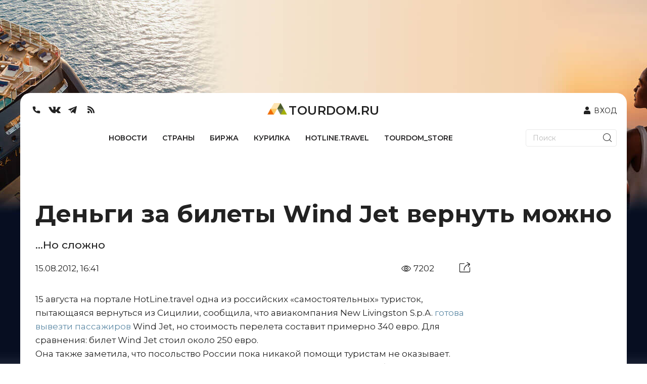

--- FILE ---
content_type: text/html; charset=utf-8
request_url: https://www.tourdom.ru/news/dengi-za-bilety-wind-jet-vernut-mozhno.html
body_size: 384106
content:
<!doctype html>
<html data-n-head-ssr lang="ru" data-n-head="%7B%22lang%22:%7B%22ssr%22:%22ru%22%7D%7D">
  <head >
    <meta data-n-head="ssr" charset="utf-8"><meta data-n-head="ssr" name="viewport" content="width=device-width, initial-scale=1, maximum-scale=1"><meta data-n-head="ssr" data-hid="description" name="description" content="…Но сложно"><meta data-n-head="ssr" property="og:title" content="Деньги за билеты Wind Jet вернуть можно"><meta data-n-head="ssr" property="og:image" content="https://www.tourdom.ru/newapi/assets/"><meta data-n-head="ssr" property="og:type" content="article"><meta data-n-head="ssr" property="og:url" content="https://www.tourdom.ru/news/dengi-za-bilety-wind-jet-vernut-mozhno.html"><meta data-n-head="ssr" property="og:description" content="…Но сложно"><meta data-n-head="ssr" property="og:site_name" content="Tourdom.ru"><meta data-n-head="ssr" property="og:locale" content="ru_RU"><meta data-n-head="ssr" property="twitter:title" content="Деньги за билеты Wind Jet вернуть можно"><meta data-n-head="ssr" property="twitter:description" content="…Но сложно"><meta data-n-head="ssr" property="twitter:site" content="@tourdomru"><meta data-n-head="ssr" property="twitter:card" content="summary"><meta data-n-head="ssr" property="twitter:image" content="https://www.tourdom.ru/newapi/assets/"><meta data-n-head="ssr" property="twitter:url" content="https://www.tourdom.ru/news/dengi-za-bilety-wind-jet-vernut-mozhno.html"><title>Деньги за билеты Wind Jet вернуть можно</title><link data-n-head="ssr" rel="apple-touch-icon" sizes="180x180" href="/apple-touch-icon.png"><link data-n-head="ssr" rel="icon" sizes="32x32" href="/favicon-32x32.png"><link data-n-head="ssr" rel="icon" sizes="16x16" href="/favicon-16x16.png"><link data-n-head="ssr" rel="shortcut icon" href="/favicon.ico"><link data-n-head="ssr" rel="stylesheet" href="https://fonts.googleapis.com/css2?family=Montserrat:wght@100;300;400;500;600;700&amp;display=swap"><script data-n-head="ssr" src="https://yandex.ru/ads/system/header-bidding.js" async></script><script data-n-head="ssr" src="https://www.tourdom.ru/_ad/config.js" crossorigin="anonymous"></script><script data-n-head="ssr" src="https://yastatic.net/pcode/adfox/loader.js" crossorigin="anonymous"></script><script data-n-head="ssr" src="https://yandex.ru/ads/system/context.js" crossorigin="anonymous" async></script><script data-n-head="ssr" src="https://code.jquery.com/jquery-3.6.0.min.js" type="text/javascript"></script><script data-n-head="ssr" src="https://www.tourdom.ru/_ad/loader.js" crossorigin="anonymous"></script><script data-n-head="ssr" src="https://www.tourdom.ru/_ad/main.js" crossorigin="anonymous"></script><script data-n-head="ssr" src="https://www.tourdom.ru/_ad/announcement.js" crossorigin="anonymous"></script><script data-n-head="ssr" data-hid="gtm-script">if(!window._gtm_init){window._gtm_init=1;(function(w,n,d,m,e,p){w[d]=(w[d]==1||n[d]=='yes'||n[d]==1||n[m]==1||(w[e]&&w[e][p]&&w[e][p]()))?1:0})(window,navigator,'doNotTrack','msDoNotTrack','external','msTrackingProtectionEnabled');(function(w,d,s,l,x,y){w[x]={};w._gtm_inject=function(i){if(w.doNotTrack||w[x][i])return;w[x][i]=1;w[l]=w[l]||[];w[l].push({'gtm.start':new Date().getTime(),event:'gtm.js'});var f=d.getElementsByTagName(s)[0],j=d.createElement(s);j.async=true;j.src='https://www.googletagmanager.com/gtm.js?id='+i;f.parentNode.insertBefore(j,f);};w[y]('G-CQR9HQ8PXZ')})(window,document,'script','dataLayer','_gtm_ids','_gtm_inject')}</script><link rel="preload" href="/_nuxt/4da6708.js" as="script"><link rel="preload" href="/_nuxt/605dcad.js" as="script"><link rel="preload" href="/_nuxt/d927948.js" as="script"><link rel="preload" href="/_nuxt/d0e133d.js" as="script"><link rel="preload" href="/_nuxt/b4818f9.js" as="script"><link rel="preload" href="/_nuxt/e5cb293.js" as="script"><link rel="preload" href="/_nuxt/cc60bbf.js" as="script"><link rel="preload" href="/_nuxt/3bbec6d.js" as="script"><link rel="preload" href="/_nuxt/159889f.js" as="script"><style data-vue-ssr-id="00122704:0 17bc9ac2:0 17bc9ac2:1 63e2dbec:0 609ac636:0 72361ffd:0 1dc46ef8:0 5625fa7a:0">.svg-inline--fa,svg:not(:root).svg-inline--fa{overflow:visible}.svg-inline--fa{display:inline-block;font-size:inherit;height:1em;vertical-align:-.125em}.svg-inline--fa.fa-lg{vertical-align:-.225em}.svg-inline--fa.fa-w-1{width:.0625em}.svg-inline--fa.fa-w-2{width:.125em}.svg-inline--fa.fa-w-3{width:.1875em}.svg-inline--fa.fa-w-4{width:.25em}.svg-inline--fa.fa-w-5{width:.3125em}.svg-inline--fa.fa-w-6{width:.375em}.svg-inline--fa.fa-w-7{width:.4375em}.svg-inline--fa.fa-w-8{width:.5em}.svg-inline--fa.fa-w-9{width:.5625em}.svg-inline--fa.fa-w-10{width:.625em}.svg-inline--fa.fa-w-11{width:.6875em}.svg-inline--fa.fa-w-12{width:.75em}.svg-inline--fa.fa-w-13{width:.8125em}.svg-inline--fa.fa-w-14{width:.875em}.svg-inline--fa.fa-w-15{width:.9375em}.svg-inline--fa.fa-w-16{width:1em}.svg-inline--fa.fa-w-17{width:1.0625em}.svg-inline--fa.fa-w-18{width:1.125em}.svg-inline--fa.fa-w-19{width:1.1875em}.svg-inline--fa.fa-w-20{width:1.25em}.svg-inline--fa.fa-pull-left{margin-right:.3em;width:auto}.svg-inline--fa.fa-pull-right{margin-left:.3em;width:auto}.svg-inline--fa.fa-border{height:1.5em}.svg-inline--fa.fa-li{width:2em}.svg-inline--fa.fa-fw{width:1.25em}.fa-layers svg.svg-inline--fa{bottom:0;left:0;margin:auto;position:absolute;right:0;top:0}.fa-layers{display:inline-block;height:1em;position:relative;text-align:center;vertical-align:-.125em;width:1em}.fa-layers svg.svg-inline--fa{transform-origin:center center}.fa-layers-counter,.fa-layers-text{display:inline-block;position:absolute;text-align:center}.fa-layers-text{left:50%;top:50%;transform:translate(-50%,-50%);transform-origin:center center}.fa-layers-counter{background-color:#ff253a;border-radius:1em;box-sizing:border-box;color:#fff;height:1.5em;line-height:1;max-width:5em;min-width:1.5em;overflow:hidden;padding:.25em;right:0;text-overflow:ellipsis;top:0;transform:scale(.25);transform-origin:top right}.fa-layers-bottom-right{bottom:0;right:0;top:auto;transform:scale(.25);transform-origin:bottom right}.fa-layers-bottom-left{bottom:0;left:0;right:auto;top:auto;transform:scale(.25);transform-origin:bottom left}.fa-layers-top-right{right:0;top:0;transform:scale(.25);transform-origin:top right}.fa-layers-top-left{left:0;right:auto;top:0;transform:scale(.25);transform-origin:top left}.fa-lg{font-size:1.33333em;line-height:.75em;vertical-align:-.0667em}.fa-xs{font-size:.75em}.fa-sm{font-size:.875em}.fa-1x{font-size:1em}.fa-2x{font-size:2em}.fa-3x{font-size:3em}.fa-4x{font-size:4em}.fa-5x{font-size:5em}.fa-6x{font-size:6em}.fa-7x{font-size:7em}.fa-8x{font-size:8em}.fa-9x{font-size:9em}.fa-10x{font-size:10em}.fa-fw{text-align:center;width:1.25em}.fa-ul{list-style-type:none;margin-left:2.5em;padding-left:0}.fa-ul>li{position:relative}.fa-li{left:-2em;line-height:inherit;position:absolute;text-align:center;width:2em}.fa-border{border:.08em solid #eee;border-radius:.1em;padding:.2em .25em .15em}.fa-pull-left{float:left}.fa-pull-right{float:right}.fa.fa-pull-left,.fab.fa-pull-left,.fal.fa-pull-left,.far.fa-pull-left,.fas.fa-pull-left{margin-right:.3em}.fa.fa-pull-right,.fab.fa-pull-right,.fal.fa-pull-right,.far.fa-pull-right,.fas.fa-pull-right{margin-left:.3em}.fa-spin{animation:fa-spin 2s linear infinite}.fa-pulse{animation:fa-spin 1s steps(8) infinite}@keyframes fa-spin{0%{transform:rotate(0deg)}to{transform:rotate(1turn)}}.fa-rotate-90{-ms-filter:"progid:DXImageTransform.Microsoft.BasicImage(rotation=1)";transform:rotate(90deg)}.fa-rotate-180{-ms-filter:"progid:DXImageTransform.Microsoft.BasicImage(rotation=2)";transform:rotate(180deg)}.fa-rotate-270{-ms-filter:"progid:DXImageTransform.Microsoft.BasicImage(rotation=3)";transform:rotate(270deg)}.fa-flip-horizontal{-ms-filter:"progid:DXImageTransform.Microsoft.BasicImage(rotation=0, mirror=1)";transform:scaleX(-1)}.fa-flip-vertical{transform:scaleY(-1)}.fa-flip-both,.fa-flip-horizontal.fa-flip-vertical,.fa-flip-vertical{-ms-filter:"progid:DXImageTransform.Microsoft.BasicImage(rotation=2, mirror=1)"}.fa-flip-both,.fa-flip-horizontal.fa-flip-vertical{transform:scale(-1)}:root .fa-flip-both,:root .fa-flip-horizontal,:root .fa-flip-vertical,:root .fa-rotate-180,:root .fa-rotate-270,:root .fa-rotate-90{filter:none}.fa-stack{display:inline-block;height:2em;position:relative;width:2.5em}.fa-stack-1x,.fa-stack-2x{bottom:0;left:0;margin:auto;position:absolute;right:0;top:0}.svg-inline--fa.fa-stack-1x{height:1em;width:1.25em}.svg-inline--fa.fa-stack-2x{height:2em;width:2.5em}.fa-inverse{color:#fff}.sr-only{border:0;clip:rect(0,0,0,0);height:1px;margin:-1px;overflow:hidden;padding:0;position:absolute;width:1px}.sr-only-focusable:active,.sr-only-focusable:focus{clip:auto;height:auto;margin:0;overflow:visible;position:static;width:auto}.svg-inline--fa .fa-primary{fill:currentColor;fill:var(--fa-primary-color,currentColor);opacity:1;opacity:var(--fa-primary-opacity,1)}.svg-inline--fa .fa-secondary{fill:currentColor;fill:var(--fa-secondary-color,currentColor)}.svg-inline--fa .fa-secondary,.svg-inline--fa.fa-swap-opacity .fa-primary{opacity:.4;opacity:var(--fa-secondary-opacity,.4)}.svg-inline--fa.fa-swap-opacity .fa-secondary{opacity:1;opacity:var(--fa-primary-opacity,1)}.svg-inline--fa mask .fa-primary,.svg-inline--fa mask .fa-secondary{fill:#000}.fad.fa-inverse{color:#fff}
@import url(https://fonts.googleapis.com/css2?family=Montserrat:wght@100;300;400;500;600;700&display=swap);
@font-face{font-family:"Georgia";font-style:italic;font-weight:400;src:url(/_nuxt/fonts/Georgia-Italic.420972d.eot);src:local("Georgia Italic"),local("Georgia-Italic"),url(/_nuxt/fonts/Georgia-Italic.420972d.eot?#iefix) format("embedded-opentype"),url(/_nuxt/fonts/Georgia-Italic.f9ddae4.woff) format("woff"),url(/_nuxt/fonts/Georgia-Italic.f8ee38f.ttf) format("truetype")}@font-face{font-family:"Georgia";font-style:italic;font-weight:700;src:url(/_nuxt/fonts/Georgia-BoldItalic.165d6b0.eot);src:local("Georgia Bold Italic"),local("Georgia-BoldItalic"),url(/_nuxt/fonts/Georgia-BoldItalic.165d6b0.eot?#iefix) format("embedded-opentype"),url(/_nuxt/fonts/Georgia-BoldItalic.55d8ed8.woff) format("woff"),url(/_nuxt/fonts/Georgia-BoldItalic.c715b63.ttf) format("truetype")}@font-face{font-display:swap;font-family:"PFRegalDisplayPro";font-style:normal;font-weight:400;src:url(/_nuxt/fonts/pfregaldisplaypro-italic.e60aefc.eot);src:url(/_nuxt/fonts/pfregaldisplaypro-italic.e60aefc.eot?#iefix) format("embedded-opentype"),url(/_nuxt/fonts/pfregaldisplaypro-italic.ea3fdb9.woff) format("woff"),url(/_nuxt/fonts/pfregaldisplaypro-italic.7d473ba.ttf) format("truetype")}@font-face{font-display:swap;font-family:"PFRegalDisplayPro";font-style:normal;font-weight:700;src:url(/_nuxt/fonts/pfregaldisplaypro-bolditalic.99b161d.eot);src:url(/_nuxt/fonts/pfregaldisplaypro-bolditalic.99b161d.eot?#iefix) format("embedded-opentype"),url(/_nuxt/fonts/pfregaldisplaypro-bolditalic.38912ad.woff) format("woff"),url(/_nuxt/fonts/pfregaldisplaypro-bolditalic.71f6547.ttf) format("truetype")}@font-face{font-display:swap;font-family:"PFRegalDisplayPro";font-style:normal;font-weight:900;src:url(/_nuxt/fonts/pfregaldisplaypro-ublackitalic.c94eb73.eot);src:url(/_nuxt/fonts/pfregaldisplaypro-ublackitalic.c94eb73.eot?#iefix) format("embedded-opentype"),url(/_nuxt/fonts/pfregaldisplaypro-ublackitalic.ae481f9.woff) format("woff"),url(/_nuxt/fonts/pfregaldisplaypro-ublackitalic.de5e552.ttf) format("truetype")}@font-face{font-display:swap;font-family:"PragmaticaC";font-style:normal;font-weight:400;src:url(/_nuxt/fonts/pragmaticac.ac587b8.eot);src:url(/_nuxt/fonts/pragmaticac.ac587b8.eot?#iefix) format("embedded-opentype"),url(/_nuxt/fonts/pragmaticac.c354abf.woff) format("woff"),url(/_nuxt/fonts/pragmaticac.0824c3f.ttf) format("truetype")}@font-face{font-display:swap;font-family:"PragmaticaC";font-style:normal;font-weight:700;src:url(/_nuxt/fonts/pragmaticac-bold.5b6cdcc.eot);src:url(/_nuxt/fonts/pragmaticac-bold.5b6cdcc.eot?#iefix) format("embedded-opentype"),url(/_nuxt/fonts/pragmaticac-bold.937d343.woff) format("woff"),url(/_nuxt/fonts/pragmaticac-bold.960a1e6.ttf) format("truetype")}body,html{overflow:-moz-scrollbars-vertical}.footer_socs{display:flex;gap:20px}.mobile_push .close{height:40px;position:absolute;right:0;top:0;width:40px;z-index:9}.news-detail__content ul{line-height:22px;margin-top:-20px}.mobile_push{bottom:-4px;left:0;margin-bottom:-500px;position:fixed;transition:all 3s ease;-webkit-transition-duration:3s;-webkit-transition-property:all;-webkit-transition:all 3s ease;-moz-transition:all 3s ease;-o-transition:all 3s ease;width:100%;z-index:999}.mobile_push img{width:100%}.wrapper{background:#fff;border-radius:20px 20px 0 0;box-sizing:border-box;display:block;margin:0 auto;max-width:1200px;overflow-x:hidden;padding:0 20px;position:relative;width:auto;z-index:2}.underHeaderWrapper{padding-top:20px}.container .wrapper{border-radius:0}body{background:#fff;background-image:url(/_nuxt/img/3440X1440_Pac_EJ.8aeb176.jpg);background-position:top;background-repeat:no-repeat;color:#4b4b4b;font-family:PragmaticaC,Arial,sans-serif;margin:0;overflow-x:hidden}html{font-size:14px;line-height:1.3}a{color:inherit;-webkit-text-decoration:none;text-decoration:none}img{border:0;height:auto;max-width:100%}.latestNewsList{margin-right:45px}.homeTopHotline{position:relative}.homeTopNewsImages .big{box-sizing:border-box;height:500px;margin-bottom:20px;width:560px}.homeTopNewsImages .big img{height:500px;width:100%}.homeTopNewsImages .small{background-position:50%;background-size:cover;height:500px;margin-bottom:40px;width:260px}.latestNewsListTitle{margin-top:0}.topHomeNews{margin-left:20px;margin-right:20px;margin-top:20px}.homeTopNewsImages{flex-wrap:wrap;justify-content:space-between;width:75%}.news-item__info{bottom:20px;left:0;line-height:1em;max-height:100%;padding:0 20px;position:absolute;width:100%}.news-item__date{padding-bottom:0}.news-item__title{color:#fff;font-family:PragmaticaC,Arial,sans-serif;font-size:22px;font-weight:700;margin-bottom:17px;padding:0}.news-item__info span:not([class]){background-color:#000;-webkit-box-decoration-break:clone;box-decoration-break:clone;color:inherit;line-height:normal;outline:0;outline:5px solid #000;padding-left:5px;padding-right:5px;position:relative;transition:all .3s;z-index:5}.news-item__category{color:#48eeff;font-family:PFRegalDisplayPro,Georgia,serif;font-size:18px;font-weight:700}.homeAnnouncement:hover .news-item__info span:not([class]),.homeTopNewsImages .small:hover .news-item__info span:not([class]){background-color:#eecc61;color:#090909;outline:5px solid #eecc61}.homeTopNewsImages .small{position:relative;word-wrap:break-word}.latestNewsList .item-more-link:not(.item-more-link--sect){background-color:#eecc61;color:#090909;display:block;font-family:PFRegalDisplayPro,Georgia,serif;font-size:18px;font-weight:700;margin-bottom:20px;padding:7px 10px;text-align:right;width:100%}.social{display:flex}.social__item{background-color:#5a5c5b;border-radius:50%;color:#fff;display:block;font-size:14px;height:30px;line-height:32px;margin:0 6px;position:relative;text-align:center;width:30px}.item-phone{margin:0;text-align:right}.item-phone__icon{float:right;margin-left:10px}.item-phone a{font-weight:700}.form__search-btn img{height:27px;width:27px}.homeTopHotline{margin:40px 20px 2px}.main-title{border-bottom:3px solid #eecc61;color:#4b4b4b;font-family:PFRegalDisplayPro,Georgia,serif;font-size:28px;font-size:2rem;font-weight:900;padding:0 0 4px}.main-title--img{border-bottom:none;padding-left:65px;position:relative}.main-title--img a,.main-title--img span{border-bottom:3px solid #eecc61;display:block}.main-title--img a img,.main-title--img span img{bottom:0;left:0;max-width:50px;position:absolute}.homeTopHotline__itemBig{width:860px}.homeTopHotline__itemSmall{width:260px}.homeTopHotline__item{background-position:50%;background-size:cover;height:500px;position:relative}.homeTopHotline__wrap{display:flex;justify-content:space-between}.homeTopHotline__itemBig .news-item__title{font-size:36px}.news-item__date,.news-item__name{color:#eecc61;font-weight:900;margin-bottom:5px;text-transform:uppercase}.homeTopHotline__wrap .homeTopHotline__item:hover .news-item__info .news-item__category span:not([class]),.homeTopHotline__wrap .news-item__category span:not([class]){background-color:#f30;color:#fff;outline:0;padding-left:5px;padding-right:5px}.homeTopHotline__item:hover .news-item__info span:not([class]){background-color:#eecc61;color:#090909;outline:5px solid #eecc61}.btn{background-color:#fff;border:1px solid #c9c9c9;cursor:pointer;display:inline-block;font-size:18px;font-size:1.285714285714286rem;font-weight:700;height:45px;line-height:45px;padding:0 16px;text-align:center;-webkit-text-decoration:none;text-decoration:none;vertical-align:top}.btn--dark{background-color:#597344;color:#fff}.barga__action,.barga__filter-input,.btn,.form button,.form input[type=submit],.form__input,.job-cv__link,.navicon,.video-item__btn,select.form__input{-webkit-appearance:none}.btn-block .btn,.btn-block .form__input{clear:none;margin-left:0;margin-right:0;text-align:inherit;width:50%}.icon-arrow-white{background-position:-43px -175px;height:18px;width:23px}.btn .icon{margin-left:5px}.js-subscription-form .btn{text-align:center}.btn-block .form__input{border-left:none;font-size:18px;font-size:1.285714285714286rem;height:45px;padding:0 30px;text-align:left}.subscribe{margin:40px 20px 20px}.subscribe .btn-block__wrapper{display:flex;justify-content:space-between}.latestNewsList{width:260px}.latestNewsList ul{align-items:center;display:flex;flex-wrap:wrap;justify-content:center;min-height:881px;padding:0}.latestNewsList li{display:block;margin-bottom:20px;position:relative;width:100%}.latestNewsListTitle{border-bottom:2px solid #6b6b6b;color:#4b4b4b;font-family:PFRegalDisplayPro,Georgia,serif;font-size:20px;font-weight:900;margin-bottom:25px}.item-phone__icon .icon-phone{font-size:30px;margin:4px 0}.telegram_button{background-color:#419fd9;background-position:50%;border-color:transparent;border-radius:3px;border-style:solid;color:#fff;display:flex;font-family:"Montserrat",Arial,sans-serif!important;font-size:18px!important;font-size:1.285714285714286rem;font-weight:600;height:45px;justify-content:center;line-height:1.55;line-height:39px;max-width:100%;text-align:center;width:415px;width:48%}.telegram_button img{height:33px;margin-top:3px}.telegram_button_img{margin-left:7px}.telegram_button_count{font-size:14px;font-weight:300;margin-left:3px}.banner_A1 div{display:block;margin:0 auto}.top_header{align-items:center;margin:20px}.top_header,.top_nav{display:flex;justify-content:space-between}.top_nav{border-bottom:1px solid #434142!important;margin-left:20px;margin-right:20px}.form input[type=search]{-webkit-appearance:none;background:#fff;border:1px solid #000;border-radius:0;box-sizing:border-box;max-width:175px}.form--search .form__input{border:none;padding:0 15px}.form__input{border:1px solid #c9c9c9;border-radius:0;box-shadow:none;min-height:35px;outline:0;padding:0 10px}.form button,.form input[type=submit]{-webkit-appearance:none;border-radius:0;box-shadow:none;cursor:pointer;outline:0}.form__search-btn{background:0 0;border:none;padding:4px 4px 0;position:absolute;right:5px;top:0}.form,.form__fieldset,.form__group{position:relative}.form__search-btn svg{margin:4px 0}.main-menu{display:flex;flex-grow:1;justify-content:space-between;list-style:none;margin:0;padding-left:0}.main-menu__item{display:inline-block;vertical-align:top}.main-menu__link{color:#090909;display:block;font-size:12.6px;height:100%;letter-spacing:1px;padding:1.142857142857143em .714285714285714em 16px;position:relative;text-transform:uppercase}.main-menu__link.nuxt-link-active{font-weight:700}.main-menu__link.nuxt-link-active:after{background:transparent;bottom:0;content:"";display:block;height:5px;left:0;position:absolute;width:100%}.main-menu__link:not(.nuxt-link-active):after{background:#eecc61;bottom:0;content:"";display:block;height:5px;left:0;position:absolute;transform:scaleX(0);transition:all .3s;width:100%}.main-menu__link:not(.nuxt-link-active):hover:after{transform:none}.homeAnnouncements{display:flex;justify-content:space-between}.homeAnnouncement{background-position:50%;background-size:cover;display:block;height:500px;margin:0 20px;position:relative;width:260px}.homeBottomHotline{display:flex;justify-content:space-between;margin-top:40px}.homeBottomHotlineItem{height:480px;position:relative;width:560px;word-wrap:break-word;margin:0 20px;overflow:hidden}.homeBottomHotlineItem__img img{width:100%}.homeBottomHotlineItem__img:before{background-color:rgba(0,0,0,.65);content:"";display:block;height:100%}.homeBottomHotlineItem__img:before,.homeBottomHotlineItem__info{content:"";left:0;position:absolute;top:0;width:100%}.homeBottomHotlineItem__info{max-height:100%;overflow:hidden;padding:20px}.homeBottomHotlineItem__category{background-color:#f30;-webkit-box-decoration-break:clone;box-decoration-break:clone;color:#fff;display:inline-block;font-family:PFRegalDisplayPro,Georgia,serif;font-size:1.285714285714286rem;font-weight:700;line-height:1em;margin-bottom:1.428571428571429rem;margin-right:10px;padding:2px 5px;position:relative;vertical-align:top;z-index:5}.homeBottomHotlineItem__list{color:#fff;position:relative;z-index:10}.homeBottomHotlineItem__list-item:first-child{margin-bottom:0;max-width:none;padding-bottom:0}.homeBottomHotlineItem__list-item{margin-bottom:1.428571428571429rem;max-width:250px;padding-bottom:1.428571428571429rem;position:relative}.homeBottomHotlineItem__list-item:first-child .homeBottomHotlineItem__name{font-size:36px;line-height:1;margin-bottom:.6em}.homeBottomHotlineItem__name{display:block;font-size:18px;font-size:1.285714285714286rem;font-weight:700}.homeBottomHotlineItem__list-item:first-child:after,.homeBottomHotlineItem__list-item:last-child:after{display:none}.homeBottomHotlineItem__list-item:after{border-bottom:1px solid #fff;bottom:0;content:"";display:block;left:0;position:absolute;width:150px}.homeBottomHotlineItem__more{background-color:rgba(0,0,0,.65);bottom:0;color:#fff;display:block;font-family:PFRegalDisplayPro,Georgia,serif;font-size:18px;font-weight:700;left:0;padding:6px 20px;position:absolute;right:0;text-align:right;z-index:15}.homeBottomHotlineItem-more-link-external{background-color:transparent}.homeTopNewsImages{display:flex}.logo-text{font-family:PFRegalDisplayPro,Georgia,serif;font-size:36px;font-weight:900;margin-left:6px;margin-top:13px}.header__logo{color:#4b4b4b}.lastSections{display:flex;justify-content:space-between;margin-top:40px}.lastSectionItem{height:500px;position:relative;width:260px;word-wrap:break-word;margin:0 20px;overflow:hidden}.lastSectionItem__img img{width:100%}.lastSectionItem__img:before{background-color:rgba(0,0,0,.65);content:"";display:block;height:100%}.lastSectionItem__img:before,.lastSectionItem__info{content:"";left:0;position:absolute;top:0;width:100%}.lastSectionItem__info{max-height:100%;overflow:hidden;padding:20px}.lastSectionItem__category{background-color:#eecc61;display:inline-block;font-size:18px;letter-spacing:1px;margin-bottom:1.428571428571429rem;margin-right:10px;padding:2px 5px;position:relative;text-transform:uppercase;vertical-align:top;z-index:5}.lastSectionItem__list{color:#fff;position:relative;z-index:10}.lastSectionItem__list-item:first-child{margin-bottom:0;max-width:none;padding-bottom:0}.lastSectionItem__list-item{margin-bottom:1.428571428571429rem;max-width:250px;padding-bottom:1.428571428571429rem;position:relative}.lastSectionItem__list-item:first-child .lastSectionItem__name{font-size:28px;line-height:1;margin-bottom:.6em}.lastSectionItem__name{display:block;font-size:18px;font-size:1.285714285714286rem;font-weight:700}.lastSectionItem__list-item:first-child:after,.lastSectionItem__list-item:last-child:after{display:none}.lastSectionItem__list-item:after{border-bottom:1px solid #fff;bottom:0;content:"";display:block;left:0;position:absolute;width:150px}.lastSectionItem__more{background-color:rgba(0,0,0,.65);bottom:0;color:#fff;display:block;font-family:PFRegalDisplayPro,Georgia,serif;font-size:18px;font-weight:700;left:0;padding:6px 20px;position:absolute;right:0;text-align:right;z-index:15}.lastSectionItem-more-link-external{background-color:transparent}.main155blocks{display:flex;flex-wrap:wrap;justify-content:space-between;margin-bottom:40px}.main155block{background-position:50%;background-size:cover;display:block;height:500px;margin-left:20px;margin-right:20px;margin-top:40px;position:relative;width:260px}.main155block:hover .news-item__info span:not([class]){background-color:#eecc61;color:#090909;outline:5px solid #eecc61}.main155blockBig{width:560px}.main155blockBig .news-item__title{font-size:36px}.quote-of-day{margin-bottom:40px}.blockquote{font-weight:700;margin-left:20px;margin-right:20px;text-align:justify}.blockquote__text .blockquote__content{color:inherit;display:inline;font-size:inherit;line-height:inherit;margin:0;padding:0;-webkit-text-decoration:none;text-decoration:none}.blockquote__text .blockquote__content:before{content:"\0201C";margin-right:7px}.blockquote__text .blockquote__content:after{content:"\0201D"}.more-link{margin:-10px 20px 0 0}.more-link .share{left:50%;position:absolute;top:0;transform:translateX(-50%)}.share+.more-link__text{max-width:calc(50% - 60px)}.ya-share2,.ya-share2 *{line-height:normal}.ya-share2{position:relative;z-index:1}.ya-share2__container,.ya-share2__container .ya-share2__item{font-family:"YS Text",Arial,sans-serif}.ya-share2__container_size_m{font-size:13px}.blockquote__text .blockquote__content:after,.blockquote__text .blockquote__content:before{display:inline;font-size:56px;font-size:4rem;line-height:.01;vertical-align:text-bottom}.ya-share2__list.ya-share2__list_direction_horizontal{margin-top:-2px}.share .ya-share2__list{background-color:#f1f3f2;box-shadow:-12px 0 #f1f3f2,12px 0 #f1f3f2}.ya-share2__list{list-style-type:none;margin:0;padding:0}.ya-share2__badge,.ya-share2__icon,.ya-share2__list{display:inline-block;vertical-align:top}.ya-share2__list.ya-share2__list_direction_horizontal>.ya-share2__item{display:inline-block;margin:2px 4px 0 0;padding:0;position:relative;vertical-align:top}.share .ya-share2__link{padding:0;text-align:center}.share .ya-share2__link,.social__link{line-height:32px;text-align:center}.share .ya-share2__badge{background:0 0!important;vertical-align:middle}.share .ya-share2__link,.social__link{background-color:#5a5c5b;border-radius:50%;display:block;height:30px;position:relative;width:30px}.share .ya-share2__container_size_m .ya-share2__item_service_facebook .ya-share2__icon,.share .ya-share2__container_size_m .ya-share2__item_service_twitter .ya-share2__icon,.share .ya-share2__container_size_m .ya-share2__item_service_vkontakte .ya-share2__icon{vertical-align:baseline}.icon-vkontakte,.share .ya-share2__container_size_m .ya-share2__item_service_vkontakte .ya-share2__icon{background-position:-190px -121px;height:10px;width:17px}.form__group .form__input.is-checking-fail~.spinner,.form__group .form__input.is-checking-ok~.spinner,.icon,.news-list__item--flash:before,.share .ya-share2__container_size_m .ya-share2__item_service_facebook .ya-share2__icon,.share .ya-share2__container_size_m .ya-share2__item_service_twitter .ya-share2__icon,.share .ya-share2__container_size_m .ya-share2__item_service_vkontakte .ya-share2__icon{background-image:url(/_nuxt/img/sprite.50fe6f4.png);background-size:208px 197px;display:inline-block;vertical-align:middle}.ya-share2__badge{border-radius:4px;color:#fff;overflow:hidden;position:relative}.blockquote__text{font-size:24px;font-size:1.714285714285714rem;margin-bottom:20px}.top_banner{margin:16px auto 40px;max-width:1200px;min-height:128px;position:relative;z-index:2}.ya-share2__link{-webkit-text-decoration:none;text-decoration:none;white-space:nowrap}.blockquote,.blockquote__author span,.btn--big,.card__author,.card__date,.card__title,h1,h2,h3,h4{font-family:PFRegalDisplayPro,Georgia,serif}.topActualNews,.topHomeNews{display:flex}.smallArticle{background-position:50%;background-size:cover;display:block;height:100%;width:100%}.homeAnnouncementWhite a{background-color:#f7f7f7;box-sizing:border-box;display:block;height:230px;margin-bottom:40px;padding-bottom:10px;padding-left:20px;padding-right:20px;position:relative}.homeAnnouncementWhite img{margin-bottom:10px;margin-left:-20px;margin-right:-20px;max-width:none;width:calc(100% + 40px)}.homeAnnouncementWhite .news-list__name{font-size:14px;font-weight:700;line-height:1.1}.homeAnnouncementWhite .news-list__date{bottom:5px;color:#6b6b6b;font-family:PFRegalDisplayPro,Georgia,serif;font-size:14px;font-weight:400;left:20px;line-height:24px;margin-bottom:0;position:absolute}.homeAnnouncementWhite .news-item__category{background-color:#000;bottom:15px;color:#48eeff;display:inline-block;font-size:14px;line-height:normal;outline:5px solid #000;position:absolute;right:20px;transition:all .3s;z-index:5}.main_content{width:860px}.row{display:flex;justify-content:space-between}.sidebar{max-width:260px}.shaded{background-color:#e3e6e5;padding:15px}.sidebar .news-list:not(:last-child){margin-bottom:40px}.link,p a{color:#5f8ba6}.news-list .list-unstyled{font-size:16px;font-size:1.142857142857143rem;margin-bottom:2.142857142857143rem}.list-unstyled{list-style:none;margin:0;padding-left:0}.news-list .list-unstyled li{margin-bottom:.714285714285714rem}.sidebar .main-title{margin-bottom:10px}.shaded .more-link:after,.shaded .more-link:before{content:normal}.shaded .more-link{background-color:#e3e6e5;margin-bottom:.714285714285714rem;margin-left:0;text-align:left}.shaded .more-link__text{padding:0}.page_margin{margin:20px 20px 0}h1,h2,h3,h4{font-weight:900}h1{font-size:36px;font-size:2.571428571428572rem}.article_buttons{width:100%}.row31_wrap{margin:20px 20px 0}.news-detail__title:only-child{margin-bottom:2.857142857142857rem}.news-detail__title{font-size:48px;font-weight:700;line-height:1.1}.news-detail__title,.news-detail__top-info .news-detail__date{background-position:50%;color:#222;font-family:"Montserrat",Arial,sans-serif}.news-detail__top-info .news-detail__date{font-size:17px;font-weight:400;line-height:1.2}.news-detail__top-info .news-detail__views img{opacity:1;vertical-align:text-top;width:21px}.news-detail__top-info .news-detail__author{color:#999;font-weight:300}.news-detail__top-info .news-detail__author,.news-detail__top-info .news-detail__views{background-position:50%;font-family:"Montserrat",Arial,sans-serif;font-size:17px;line-height:1.2}.news-detail__top-info .news-detail__views{color:#222;font-weight:400}h1,h2,h3,h4,h5,h6{margin-top:0}.news-detail__title .news-count{font-size:.7em}.row31block{background-position:50%;background-size:cover;display:block;height:500px;margin-left:0;margin-right:0;margin-top:0;position:relative;width:260px}.row31blockBig,.row31blockBig2{width:560px}.row31blockBig .news-item__title,.row31blockBig2 .news-item__title{font-size:36px}.row31block:hover .news-item__info span:not([class]){background-color:#eecc61;color:#090909;outline:5px solid #eecc61}.w100{width:100%}.news-detail__title{margin:10px 0 20px}.news-detail__date{font-weight:900}.news-detail__author,.news-detail__date{font-size:18px}.news-detail__author,.news-detail__date,.news-detail__subtitle--sm,.news-item__date,.news-item__name{font-family:PFRegalDisplayPro,Georgia,serif}.news-detail__author{background-position:50%;color:#999;font-family:"Montserrat",Arial,sans-serif;font-size:17px;font-weight:400;line-height:1.2}.news-detail__date{font-size:18px}.news-detail__date,.news-detail__subtitle--sm,.news-item__date,.news-item__name{font-family:PFRegalDisplayPro,Georgia,serif}.news-detail__views{font-size:18px;font-size:1.285714285714286rem;margin-left:30px}.news-detail__author,.news-detail__date,.news-detail__views{display:inline-block;margin-bottom:1.428571428571429rem;vertical-align:top}.article,.article p{font-size:17px;font-weight:400;line-height:1.6;margin-bottom:30px}.article,.article p,.news-detail__subtitle{background-position:50%;color:#222;font-family:"Montserrat",Arial,sans-serif}.news-detail__subtitle{font-size:21px;font-weight:500;line-height:1.5}.article{font-size:18px;line-height:1.7}.article-in-article1--ext{background-color:#f7f7f7;border-top:none;cursor:pointer;float:right;font-size:14px;margin:2.142857142857143rem 0 2.142857142857143rem 2.142857142857143rem;padding:1.428571428571429rem 1.428571428571429rem .714285714285714rem;width:415px}.article-in-article1--ext .article-in-article1__img{float:right;margin-left:1.428571428571429rem}.article-in-article1__img{float:left;margin-bottom:1.428571428571429rem;max-width:150px}.article-in-article1--ext .article-in-article1__title{font-size:18px}.article-in-article1__title{display:block;line-height:1.3;margin-bottom:.714285714285714rem}.article-in-article1--ext .article-in-article1__subtitle{color:#5f8ba6;font-size:inherit;font-style:normal;margin-bottom:.714285714285714rem}.article-in-article1--ext .article-in-article1__text{clear:none;color:inherit;margin-bottom:0}.article-in-article1__source{position:relative;text-align:right}.article-in-article1__source:before{border-bottom:2px solid #4b4b4b;content:"";display:block;height:0;left:0;margin-top:-1px;position:absolute;top:50%;width:100%}.article-in-article1--ext .article-in-article1__source:before{border-bottom-width:1px}.article-in-article1__link{background-color:#f7f7f7;color:#4b4b4b;display:inline-block;font-size:18px;font-weight:700;padding:2px 5px 2px 17px;position:relative;vertical-align:top}.new_article{padding:5px 0}.news-detail__row{display:flex;justify-content:space-between}.news-detail__row .news-detail__content{width:860px}.news-detail__sidebar{max-width:260px}.news-list--most-read{margin:0}.news-detail__row .news-list__item,.section-news .news-list__item{margin-bottom:20px}.news-list__img{margin-bottom:10px}.news-list__img img{display:block}.news-list__date--colored{color:#798e7f;font-weight:700}.news-list__date{font-weight:700}.news-list__views{color:#6b6b6b;float:right;font-family:PragmaticaC,Arial,sans-serif;font-size:16px;font-weight:400;line-height:1.5}.news-list__name{font-size:18px;font-size:1.285714285714286rem}.news-count{color:#c2c2c2;font-family:PFRegalDisplayPro,Georgia,serif;font-weight:700}.news-list--big .more-link{margin-top:0}.more-link{background-color:#fff;clear:both;font-size:18px;margin-top:-.714285714285714rem;position:relative}.filter__count,.filter__footer,.item-phone,.more-link{text-align:right}.news-list--big .main-title+.news-list__item,.news-list--big .news-list__item:first-of-type{border-top:none;padding-top:0}.news-detail .news-list__item,.section-news .news-list__item{margin-bottom:2.142857142857143rem}.news-list__img{display:block;margin-bottom:.714285714285714rem;position:relative}.news-list--big .news-list__left:after{clear:both;content:"";display:table}.news-list--big .news-list__content,.news-list--big .news-list__content:only-child,.news-list--big .news-list__left{float:left;margin-left:0;margin-right:0;text-align:inherit}.news-list--big .news-list__name{display:inline-block;font-size:37px;font-size:2.642857142857143rem;line-height:1}.news-list__name{font-weight:700}.forum .news-list__desc,.news-list--big .news-list__info:not(:last-child),.news-list--big .news-list__name,.news-list--big .news-list__text:not(:last-child){margin-bottom:1.428571428571429rem}.news-list--big .news-list__text{font-size:16px}.news-list--big .news-list__date{color:inherit;font-weight:900;margin-right:30px}.news-list__date{line-height:24px;margin-bottom:5px}.news-list--big .news-list__author,.news-list__date{font-family:PFRegalDisplayPro,Georgia,serif;font-size:18px}.news-list--big .news-list__author{font-weight:700;white-space:nowrap}.news-list--big .news-list__left{clear:none;padding-right:20px;width:30%}.news-list--big .news-list__content{clear:none;width:70%}.article-in-article1__link,.article__copy,.article__img-caption,.item-more-link,.main-section--hotline .bignews__category,.more-link__text,.result-msg{font-family:PFRegalDisplayPro,Georgia,serif}.more-link:before{border-bottom:2px solid #6b6b6b;content:"";display:block;height:0;left:0;position:absolute;top:.9em;width:100%}.more-link__text{background-color:inherit;color:#6b6b6b;display:inline-block;font-weight:700;padding:2px 5px 2px 17px;position:relative;vertical-align:top;z-index:1}.article__info{clear:both;margin:2.857142857142857rem 0 2.142857142857143rem}.article__tags{font-size:18px;font-size:1.285714285714286rem;margin-bottom:5px;text-transform:uppercase}.article__tag{float:left;font-weight:700;width:150px}.article__tag-name{float:left;margin-right:10px}.article__info a:not([class]){color:inherit}.article__tags:after{clear:both;content:"";display:table}.article_buttons{display:flex;justify-content:space-between}.footer{background-color:#4a4a4a;color:#c2c2c2;line-height:1.5;margin-top:40px;padding:2.857142857142857rem 0;position:relative;z-index:2}footer .container{display:block;float:none;margin-left:auto;margin-right:auto;max-width:1200px;padding-left:20px;padding-right:20px;width:auto}.footer__adv-item{clear:none;float:left;margin-left:0;margin-right:0;padding:0 20px;text-align:inherit;width:33.33333333333333%}.footer__adv-title--img{padding-left:50px}.footer__adv-title{font-size:18px;font-size:1.285714285714286rem;font-weight:700;margin-bottom:5px;position:relative}.footer a{color:#5f8ba6}.footer__adv{font-size:14px;margin:0 -20px 60px}.footer a[href^="tel:"],.footer__adv-title a{color:inherit}.footer__adv-img img,.footer__adv-title img{bottom:5px;left:0;max-width:40px;position:absolute}.footer__adv-img img{margin-bottom:-5px}.footer__bottom{font-size:11px}*,:after,:before{box-sizing:border-box}.footer__adv:after{clear:both;content:"";display:table}footer .social{display:flex;margin:0;padding:0}.news-list--big .news-list__item:after{clear:both;content:"";display:table}.news-list--big .news-list__item{border-top:1px solid;border-top-color:initial;padding-top:3.214285714285714rem}.social__item a{color:#fff}.tooltip{display:block!important;z-index:10000}.tooltip .tooltip-inner{background:#000;border-radius:16px;color:#fff;padding:5px 10px 4px}.tooltip .tooltip-arrow{border-color:#000;border-style:solid;height:0;margin:5px;position:absolute;width:0;z-index:1}.tooltip[x-placement^=top]{margin-bottom:5px}.tooltip[x-placement^=top] .tooltip-arrow{border-bottom-color:transparent!important;border-left-color:transparent!important;border-right-color:transparent!important;border-width:5px 5px 0;bottom:-5px;left:calc(50% - 5px);margin-bottom:0;margin-top:0}.banner_margin_bottom{margin-bottom:40px}.tooltip[x-placement^=bottom]{margin-top:5px}.tooltip[x-placement^=bottom] .tooltip-arrow{border-left-color:transparent!important;border-right-color:transparent!important;border-top-color:transparent!important;border-width:0 5px 5px;left:calc(50% - 5px);margin-bottom:0;margin-top:0;top:-5px}.tooltip[x-placement^=right]{margin-left:5px}.tooltip[x-placement^=right] .tooltip-arrow{border-bottom-color:transparent!important;border-left-color:transparent!important;border-top-color:transparent!important;border-width:5px 5px 5px 0;left:-5px;margin-left:0;margin-right:0;top:calc(50% - 5px)}.tooltip[x-placement^=left]{margin-right:5px}.tooltip[x-placement^=left] .tooltip-arrow{border-bottom-color:transparent!important;border-right-color:transparent!important;border-top-color:transparent!important;border-width:5px 0 5px 5px;margin-left:0;margin-right:0;right:-5px;top:calc(50% - 5px)}.tooltip.popover .popover-inner{background:#f9f9f9;border-radius:5px;color:#000;padding:24px}.tooltip.popover .popover-arrow{border-color:#f9f9f9}.tooltip[aria-hidden=true]{opacity:0;transition:opacity .15s,visibility .15s;visibility:hidden}.tooltip[aria-hidden=false]{opacity:1;transition:opacity .15s;visibility:visible}div.search-item{border-bottom:1px solid;margin:0 0 1.5em;padding:0 0 1.5em}div.search-item h4{font-family:inherit;font-size:145%;font-weight:700;line-height:1.2;margin:1.3em 0 .4em}div.search-item h4 div.search-item-date{color:#6b6b6b;display:inline-block;float:none;font-family:pfregaldisplaypro,Georgia,serif;font-weight:700;margin-right:15px;vertical-align:top}div.search-item h4 a,div.search-item h4 div.search-item-date{-webkit-text-decoration:none;text-decoration:none}div.search-preview{margin:.5em 0}div.search-item b{color:#4b4b4b}b,optgroup,strong{font-weight:700}div.search-item,table.search-filter td{border-color:#e9e9e9}.news-detail__views img{opacity:.5;vertical-align:text-top;width:30px}.latestNewsList li .flash_icon{left:-30px;position:absolute;top:0;width:24px}.news-list__views img{background-position:-138px -117px;height:16px;opacity:.5;vertical-align:text-top;width:30px}.banner_w100 *{width:100%!important}.sidebar_margin{margin-right:20px}.bottom_banner{margin-top:20px}.article__img-caption{color:#aba8a8;font-size:18px;font-size:1.285714285714286rem;font-weight:700;padding-bottom:5px}.banner-rastyazka{margin-top:25px}.vueFlash .article{background-color:#fff706;background-image:url(/_nuxt/img/flash_yellow.1df500b.jpeg);background-position:100% 100%;background-repeat:no-repeat;padding:20px;position:relative}.vueFlash{color:#222;position:relative}.vueFlash p{background-position:50%;border-color:transparent;border-style:solid;color:#222!important;font-family:montserrat,Arial,sans-serif!important;font-size:17px!important;font-weight:600!important;letter-spacing:0;line-height:1.35!important}.vueFlash .news-detail__top-info{padding-left:100px}.vueFlash:after{background-image:url(/_nuxt/img/new_flash_icon.fe006df.png);background-size:100%;content:"";height:65px;left:15px;position:absolute;top:0;width:65px}.vueFlash .news-detail__header h1{background-position:50%;border-color:transparent;border-style:solid;color:#222;font-family:montserrat,Arial,sans-serif;font-size:24px;font-weight:700;letter-spacing:0;line-height:1.2;margin-top:20px}.article a:not([class]){color:#5f8ba6}.banner_a5{margin:0 20px}.new_article_author{border:0}#__layout .subscribe .btn-block .btn{background-color:#597344!important;color:#fff!important}.home_slider_anons_title{margin-bottom:40px}input::-webkit-search-cancel-button,input::-webkit-search-decoration,input::-webkit-search-results-button,input::-webkit-search-results-decoration{display:none}.marquee-text-text{animation-duration:40s!important}.author{align-content:center;align-items:center;background-attachment:fixed;background-color:#aea292;background-position:50%;background-repeat:no-repeat;background-size:cover;border:0 solid transparent;border-radius:5px;display:flex;flex-direction:column;flex-wrap:wrap;height:296px;justify-content:center;margin-bottom:20px;text-transform:uppercase;width:100%}.author span{display:flex;font-size:44px;font-weight:600;line-height:1.1;max-width:1000px;text-align:center}.author span,.author span small{background-position:50%;border-color:transparent;border-style:solid;color:#fff;font-family:"Montserrat",Arial,sans-serif}.author span small{font-size:17px;font-weight:400;line-height:1.2}.author span::selection{background:transparent}.author span::-moz-selection{background:transparent}.author_item span{color:#000;font-size:12px;font-weight:400;letter-spacing:0;margin-bottom:8px}.author_item span,.author_item strong{display:block;font-family:"Montserrat"}.author_item strong{color:#222;font-size:18px;font-weight:600;line-height:1.35;margin-bottom:10px}.author_item{padding-left:20px;padding-right:20px}.author_item p{color:#000;font-family:"Montserrat";font-size:15px;font-weight:300;line-height:1.55;margin:0}.sidebar_group{display:flex;margin-bottom:10px}.sidebar_icon img{height:40px;margin-right:15px;max-width:40px;width:40px}.author_item{min-width:280px}.author_row{margin-bottom:20px}.author_sub{background-position:50%;border-color:transparent;border-style:solid;color:#fff;font-family:"Montserrat",Arial,sans-serif;font-size:26px;font-weight:400;line-height:1.1;text-transform:none}.textFieldWrap label span{color:red}.lk h3{color:#4b4b4b;font-family:"Montserrat",Arial,sans-serif;font-size:16px}.author_swiper_wrapper{align-items:center;display:flex;height:300px}.author_link:not(.nuxt-link-active):after{background:#aea292;bottom:0;content:"";display:block;height:5px;left:0;position:absolute;transform:scaleX(0);transition:all .3s;width:100%}.lk :focus{outline:none}.lk p{font-size:14px}.lk a{color:#000;font-family:"Montserrat",Arial,sans-serif;font-size:15px;font-weight:400;line-height:1.25}.lk{margin-top:20px}.lk,.lkTitleWithActions{display:flex;justify-content:space-between}.lkTitleWithActions{margin-bottom:20px}.lk .lkTitleWithActions h1{margin-bottom:0!important;padding-bottom:0!important}.lk_btn{font-weight:400!important}.textFieldWrap input{border:1px solid #cdcdcd;box-sizing:border-box;font-size:14px;height:35px;padding:10px;width:100%}.form-group{position:relative}.form-group+.form-group{margin-top:30px}.form-label{background-color:#fff;color:#000;font-size:.75em;left:8px;padding:3px;position:absolute;top:8px;transition:transform .15s ease-out,font-size .15s ease-out;z-index:10}.focused .form-label{font-size:.75em;transform:translateY(-90%)}.form-input{border:0;box-shadow:0 1px 0 0 #e5e5e5;outline:0;padding:12px 0 5px;position:relative;transition:box-shadow .15s ease-out;width:100%}.textFieldWrap textarea{border:1px solid #cdcdcd;box-sizing:border-box;font-size:14px;height:100px;padding:10px;width:100%}.form-input:focus{box-shadow:0 2px 0 0 #ffe16b}.form-input.filled{box-shadow:0 2px 0 0 #90ee90}.lk_auto_btn{display:inline-block!important;margin:0!important;padding:0 30px!important;width:auto!important}.lk_sidebar{border-right:1px solid #c2c2c2;margin-bottom:100px;margin-right:20px;width:275px}.lk_content{width:calc(100% - 230px)}.sidebar_title{color:#000;font-family:"Montserrat",Arial,sans-serif;font-size:17px;font-weight:600;line-height:1.25;margin-bottom:15px;margin-top:0}.lk_sidebar ul{margin:0;padding:0}.lk_sidebar ul li{display:block;font-size:14px;margin-bottom:20px}.fade-enter-active,.fade-leave-active{transition:opacity .4s linear}.fade-enter,.fade-leave-to{opacity:0}.text_input input{border:1px solid #cdcdcd;box-sizing:border-box;font-size:14px;height:35px;margin-top:20px;padding:10px;width:100%}.authModalOverlay{background:#2c3e50;content:"";cursor:pointer;opacity:.6;z-index:998}.authModal,.authModalOverlay{bottom:0;left:0;position:absolute;position:fixed;right:0;top:0}.authModal{background:#fff;border-radius:10px;box-shadow:0 5px 5px rgba(0,0,0,.2);box-sizing:border-box;height:-moz-fit-content;height:fit-content;margin:auto;text-align:center;transform:none;width:-moz-fit-content;width:fit-content;width:400px;z-index:999}.authModal form{margin:0 20px 20px}.authModal .lk_btn_confirmation{background-color:#86d1c6;background-position:50%;border:1px solid transparent;border-radius:5px;font-weight:600!important;height:45px;line-height:1.55;line-height:45px;transition:background-color .2s ease-in-out,color .2s ease-in-out,border-color .2s ease-in-out}.authModal .lk_btn_confirmation,.authModal .noLogin{color:#000;font-family:"Montserrat",Arial,sans-serif;font-size:17px}.authModal .noLogin{font-weight:600;line-height:1.2;margin-bottom:10px;margin-top:40px}.authModal .reg_btn{background-position:50%;background:#fff;border:1px solid transparent;border-radius:5px;box-shadow:0 0 5px 0 rgba(0,0,0,.3);color:#999;font-family:"Montserrat",Arial,sans-serif;font-size:17px;font-weight:600!important;height:45px;line-height:1.55;line-height:45px;transition:background-color .2s ease-in-out,color .2s ease-in-out,border-color .2s ease-in-out}.authModal .reg_btn:hover{background-color:#86d1c6;background-image:none;color:#000}.authModalSmall{color:#000;font-family:"Montserrat",Arial,sans-serif;font-size:14px;font-weight:300;line-height:1.2;margin-top:20px}.authModal .lk_btn_confirmation:hover{background-color:#008f7c;background-image:none;color:#fff}.authModal .text_input input{background-position:50%;border:1px solid #bdbdbd;border-radius:5px;height:47px;line-height:47px}.authModalTitle{background-color:#e8f0e7;background-position:50%;border-radius:10px;color:#000;font-family:"Montserrat",Arial,sans-serif;font-size:21px;font-weight:600;height:53px;line-height:53px}.lk_btn{background-color:#d8d8d8;border:0;color:#4b4b4b;cursor:pointer;display:inline-block;font-size:14px;height:35px;margin-top:20px;text-align:center;width:100%}.lk h1{color:#000;font-family:"Montserrat",Arial,sans-serif;font-size:17px;font-weight:600;line-height:1.25;margin-bottom:15px;margin-top:0}.lk_btn_confirmation{background-color:#ffe16b;color:#000}.lk-row{display:flex;margin-bottom:20px;margin-left:-20px;margin-right:-20px}.lk-col-4{width:33.3333333333333%}.lk-col-12,.lk-col-4{box-sizing:border-box;padding:0 20px}.lk-col-12{width:100%}.lk-col-6{width:50%}.lk-col-3,.lk-col-6{box-sizing:border-box;padding:0 20px}.lk-col-3{width:25%}.lk-form-group{border-bottom:1px solid #ccc;margin-bottom:20px;padding-bottom:20px}#uploader{align-items:center;border:2px dashed #ffe16b;border-radius:10px;cursor:pointer;display:flex;height:35px;justify-content:center;padding:0 16px;text-align:center;width:100%}#uploader input{display:none}#uploader p{color:#000;font-size:12px}#uploader p span{color:#a3af05;font-weight:700}.upload{margin-bottom:0}.upload,.upload .ext{align-items:center;display:flex}.upload .ext{border-radius:10px;height:48px;justify-content:center;margin-right:16px;width:56px}.upload .ext p{color:#fff;font-size:14px;font-weight:700}.upload .name-container{display:flex;font-size:15px;justify-content:space-between}.upload .name-container .filename{color:#424242;font-weight:700;margin-right:16px}.upload .name-container div{align-items:center;display:flex}.upload .name-container div p:first-child{color:#9d9d9d}.upload .name-container div p:nth-child(2){color:#e4e4e4;cursor:pointer;margin-left:16px}.upload .upload-details{width:100%}.upload .upload-bar{background-color:#ebf6f4;border-radius:5px;margin-top:8px;width:100%}.upload .upload-bar .upload-progress{background-color:#a3af05;border-radius:5px;height:10px;margin-bottom:10px;transition:all .4s}.control{cursor:pointer;display:block;font-size:14px;margin-bottom:15px;padding-left:22px;position:relative}.control input{opacity:0;position:absolute;z-index:-1}.control__indicator{background:#e6e6e6;height:15px;left:0;position:absolute;top:2px;width:15px}.control--radio .control__indicator{border-radius:50%}.control input:checked:focus~.control__indicator,.control input:checked~.control__indicator,.control:hover input:not([disabled]):checked~.control__indicator{background:#ffe16b}.control input:disabled~.control__indicator{opacity:.6;pointer-events:none}.control__indicator:after{content:"";display:none;position:absolute}.control input:checked~.control__indicator:after{display:block}.control--checkbox .control__indicator:after{border:solid #000;border-width:0 2px 2px 0;height:8px;left:6.5px;top:3px;transform:rotate(45deg);width:3px}.control--checkbox input:disabled~.control__indicator:after{border-color:#7b7b7b}.control--radio .control__indicator:after{background:#fff;border-radius:50%;height:6px;left:7px;top:7px;width:6px}.control--radio input:disabled~.control__indicator:after{background:#7b7b7b}.servicesWrap{display:flex;flex-wrap:wrap;justify-content:space-between}.servicesWrap .serviceWrap{width:33.33333%}.hbnone{background-position:50%;background-size:cover;border-radius:7px;box-shadow:0 0 20px 0 #ccc;height:400px;width:260px}.hb2{width:560px}.hb3{width:860px}.photoGrade{bottom:15px;display:flex;justify-content:center;padding:10px 35px;position:absolute;width:100%;z-index:2}.photoInItem,.photoOutItem{position:relative}.photoInItem:after,.photoOutItem:after{background-image:url(/_nuxt/img/poloska_dark.076475a.png);background-position:bottom;background-repeat:no-repeat;background-size:100%;content:"";height:100%;left:0;opacity:.6;position:absolute;width:100%}.readed{color:#ccc!important}.photoGrade span{color:#fff!important}.lk-delete-link{color:red;display:inline-block;font-size:12px!important;font-weight:400!important;margin-top:10px;-webkit-text-decoration:underline!important;text-decoration:underline!important}.countryHotels_row{width:100%}.image-container{width:100%!important}.show-img{max-width:100%!important}.countryHotels_row strong,.hide3{display:-webkit-box!important;overflow:hidden;text-overflow:ellipsis;-webkit-line-clamp:3;line-clamp:3;-webkit-box-orient:vertical}.country_hotel_swiper_wrapper{height:150px!important;margin-bottom:20px}.countryHotels_row p{display:-webkit-box;overflow:hidden;text-overflow:ellipsis;-webkit-line-clamp:3;line-clamp:3;-webkit-box-orient:vertical}.hotelUsersCan{margin-bottom:20px;margin-top:40px}.hotelTitle{background-position:50%;color:#000;font-family:"Montserrat",Arial,sans-serif;font-size:22px;font-weight:700;line-height:1.2;margin-bottom:25px;text-align:center}.hotelUsersCanWrap{display:flex;flex-wrap:wrap;justify-content:space-between}.hotelUsersCanElement{color:#000;font-family:"Montserrat",Arial,sans-serif;font-size:17px;font-weight:300;line-height:1.55;margin-bottom:20px;text-align:center;width:360px}.hotelUsersCanElement span{font-weight:400}.hotelUsersCanIcon{display:block;margin:10px auto;width:40px}.allHotels{background-position:50%;border:1px solid #ffd52e;border-radius:5px;color:#000;cursor:pointer;display:block;font-family:"Montserrat",Arial,sans-serif;font-size:17px;font-weight:600;height:45px;line-height:45px;margin:15px auto 40px;max-width:330px;text-align:center;transition:background-color .2s ease-in-out,color .2s ease-in-out,border-color .2s ease-in-out;width:100%}.allHotels:hover{background:#ffe16b}.allHotelsOverlay,.giftDialogOverlay,.reviewDialogOverlay{background:rgba(26,26,26,.5);height:100%;left:0;position:fixed;top:0;width:100%;z-index:5}.hotelBody .newFooter{position:relative;z-index:-1}.stories_swiper_slide_wrap{width:100%}.allHotelsWrap{width:600px;z-index:99}.allHotelsWrap,.giftDialogWrap{background:#fff;box-sizing:border-box;left:50%;padding:20px;position:fixed;top:50%;transform:translate(-50%,-50%)}.giftDialogWrap{width:560px;z-index:9}.reviewDialogWrap .hotelTitle{color:#000;font-size:27px;font-weight:700;margin-top:20px}.reviewDialogWrap form{margin-top:-20px;padding:0 20px}.reviewDialogWrap span{color:#000;display:block;font-family:"Montserrat",Arial,sans-serif;font-size:20px;font-weight:300;line-height:1.55;margin-bottom:0}.reviewDialogWrap textarea:focus{outline:none}.reviewDialogWrap textarea{border:0;border-bottom:1px solid #c9c9c9;font-family:"Montserrat",Arial,sans-serif;font-size:16px;height:100px;line-height:1.33;padding:10px 0;resize:vertical;width:100%}.reviewDialogWrap{background:#fff;box-sizing:border-box;left:50%;padding:20px;position:fixed;top:50%;transform:translate(-50%,-50%);width:560px;z-index:9}.giftDialogImage{background-position:50%;background-size:cover;height:350px;margin-left:-20px;margin-right:-20px;margin-top:-20px;width:calc(100% + 40px)}.giftDialogContent{color:#000;font-family:"Montserrat",Arial,sans-serif;font-size:16px;font-weight:400;line-height:1.55;margin-top:17px;padding:20px;text-align:center}.t431__table{border-collapse:collapse;table-layout:auto}.t431__table,.t431__tbody,.t431__td,.t431__th{padding:0;text-align:left}.t431__evenrow{background:#fff8d9!important}.t431__th{border-color:#000;border-width:0 0 1px;font-size:12px;font-weight:400}.t431__tdscale_1 .t431__td,.t431__tdscale_1 .t431__th{padding:20px}.t431__td,.t431__th{padding:20px;vertical-align:top}.t431__table,.t431__tbody,.t431__td,.t431__th{text-align:left!important}.hotelInfoNameStar{height:14.5px;margin-right:3px}.hotelInfoNameStars{margin-left:5px}.hotelInfoNameAndStars{display:flex}.hotelInfoName{font-size:22px;font-weight:700}.hotelInfoName,.hotelInfoPlace{color:#000;font-family:"Montserrat",Arial,sans-serif;line-height:1.25}.hotelInfoPlace{font-size:19px;font-weight:600;margin-bottom:5px;margin-top:5px}.hotelInfoDescription{color:#000;font-family:"Montserrat",Arial,sans-serif;font-size:17px;font-weight:400;line-height:1.45;margin-top:20px;max-width:560px}.hotelInfoTimeWrap img{width:40px}.hotelInfoWeatherWrap img{height:40px;width:40px}.hotelInfoRight{width:560px}.hotelInfoTimeAndWeather{display:flex;margin-bottom:30px}.hotelInfoTimeWrap{margin-right:50px}.hotelInfoTimeWrap,.hotelInfoWeatherWrap{align-items:center;display:flex}.hotelInfoTimeWrap span,.hotelInfoWeatherWrap span{display:block;font-size:17px;margin-left:10px}.hotelInfoServicesTitle,.hotelInfoTimeWrap span,.hotelInfoWeatherWrap span{color:#000;font-family:"Montserrat",Arial,sans-serif;font-weight:600;line-height:1.25}.hotelInfoServicesTitle{font-size:19px;margin-bottom:20px;margin-top:19px}.hotelInfoServicesItem span{font-size:17px}.hotelPricesWrap{display:flex;justify-content:space-between}.hotelPricesItem{display:block;max-width:260px;width:25%}.hotelPricesItem strong{font-size:17px;font-weight:600;margin-bottom:10px;margin-right:5px;text-align:center}.hotelPrices{margin-bottom:40px;padding-bottom:10px}.hotelPrices .hotelTitle{margin-bottom:30px}.hotelPricesItem span{font-size:17px;font-weight:400;text-align:center}.hotelInfoServicesWrap{display:flex;flex-wrap:wrap;justify-content:space-between}.hotelInfoServicesItem{align-items:center;display:flex;margin-bottom:20px;width:50%}.hotelInfoServicesItem img{height:40px;margin-right:10px;width:40px}.hotelInfo{margin-bottom:40px}.hotelInfoWrap{display:flex;justify-content:space-between}.hotelInfoLeft{width:560px}.hotelInfoSoc img{height:30px;opacity:1;transition:all .3s;width:30px}.hotelInfoSoc{margin-right:20px;margin-top:10px}.hotelInfoSoc img:hover{opacity:1}.t431__tbody{height:inherit;overflow-y:auto;vertical-align:middle}.t431__table,.t431__tbody,.t431__td,.t431__th{border:0 solid #ccc;margin:0;text-align:inherit;vertical-align:baseline}.t431__oddrow{background:#fff}.t431__td{border-color:#d9d9d9;border-width:1px 0;color:#4d4c4c;font-size:15px;font-weight:400;vertical-align:top}.hotelBanner{background-attachment:scroll;background-position:50%;background-repeat:no-repeat;background-size:cover;height:148px;margin-bottom:40px;position:relative;width:100%}.hotelBanner div{left:50%;position:absolute;top:50%;transform:translate(-50%,-50%)}.hotelBanner span{animation:hotel-animate 3.7s linear infinite;color:#fff;display:block;font-family:"Georgia"!important;font-size:31px;font-style:italic;line-height:1.35;max-width:650px;text-align:center}.outHotel.outInHotel .story.preStory .storyListContent{height:204px!important;width:315px!important}.outHotel.outInHotel .story .story_ar{height:225px!important;right:-20px!important}@keyframes hotel-animate{0%{animation-timing-function:linear;opacity:1;transform:translateX(0)translateY(0)rotate(0deg)scale(1)}27.03%{animation-timing-function:linear;opacity:1;transform:translateX(0)translateY(0)rotate(0deg)scale(1.1)}to{opacity:1;transform:translateX(0)translateY(0)rotate(0deg)scale(1)}}.hotelSubTitle{display:block;font-size:14px;margin:-23px auto 30px;max-width:760px;text-align:center}.hotelFriendsWrap label,.hotelSubTitle{color:#000;font-family:"Montserrat",Arial,sans-serif;font-weight:400;line-height:1.55}.hotelFriendsWrap label{font-size:17px}.hotelFriendsWrap .control__indicator{background:#fff;border:1px solid #000;border-radius:3px;height:18px;left:0;position:absolute;top:4px;width:18px}.hotelFriendsWrap .control{padding-left:33px}.hotelFriendsWrap{display:flex;flex-wrap:wrap;justify-content:center}.hotelFriendsWrap .control{margin-bottom:0;max-width:535px;width:535px}.hotelFriendsWrap .control input:checked:focus~.control__indicator,.hotelFriendsWrap .control input:checked~.control__indicator,.hotelFriendsWrap .control:hover input:not([disabled]):checked~.control__indicator{background:rgba(255,225,107,.5)}.hotelFriendsWrap .control--checkbox .control__indicator:after{border:solid #000;border-width:0 2px 2px 0;height:10px;left:5.5px;top:2px;transform:rotate(45deg);width:6px}.hotelSubTitle a{-webkit-text-decoration:underline;text-decoration:underline}.hotelFriendsButton{font-size:18px;margin:40px auto 20px;width:262px}.giftDialogButton,.hotelFriendsButton{background-position:50%;border:1px solid #ffd52e;border-radius:5px;color:#000;display:block;font-family:"Montserrat",Arial,sans-serif;font-weight:600;height:45px;line-height:45px;text-align:center;transition:background-color .2s ease-in-out,color .2s ease-in-out,border-color .2s ease-in-out}.giftDialogButton{cursor:pointer;font-size:14px;margin:0 auto 20px;width:255px}.giftDialogButton:hover{background:#ffd52e;color:#000}.hotelAddReviewButton{background:#fff;background-position:50%;border:1px solid #ffd52e;border-radius:5px;color:#000;cursor:pointer;display:block;font-family:"Montserrat",Arial,sans-serif;font-size:16px;font-weight:700;height:54px;line-height:54px;margin:20px auto;text-align:center;transition:background-color .2s ease-in-out,color .2s ease-in-out,border-color .2s ease-in-out;width:100%}.hotelAddReviewButton:hover{background:#ffd52e;color:#000}.QButton{background-position:50%;border:1px solid #ffd52e;border-radius:5px;color:#000;cursor:pointer;display:block;font-family:"Montserrat",Arial,sans-serif;font-size:17px;font-weight:600;height:45px;line-height:45px;margin:10px auto;text-align:center;transition:background-color .2s ease-in-out,color .2s ease-in-out,border-color .2s ease-in-out;width:288px}.QButton:hover{background:#ffd52e;color:#000}.conciergeMessage a{-webkit-text-decoration:underline;text-decoration:underline;word-break:break-all}.hotelFriendsLeft .control{margin-left:110px;margin-right:60px;max-width:450px!important;width:450px!important}.hotelFriend small{background-position:50%;color:#000;display:block;font-family:"Montserrat",Arial,sans-serif;font-size:14px;font-weight:400;line-height:1.25;margin:0 auto;text-align:center}.hotelFriend{margin-bottom:50px}.hotelFriendsButton:hover{background:#ffd52e;color:#000}.storyButton{transition:.3s}.storyButton:hover{background:#ffe16b;color:#000}.swiper_wrapper :focus{outline:none!important}.hotelNews{margin-bottom:50px}.hotelArticleImg{background-position:50%;background-size:cover;border-radius:7px 7px 0 0;height:210px;width:218px}.hotelNewsWrap{display:flex;flex-wrap:wrap;justify-content:space-between}.hotelArticleImg{width:100%}.hotelArticleContent,.hotelArticleTitle{text-align:left}.hotelArticle{background-color:#fff;background-position:50%;border-radius:7px;box-shadow:0 0 20px 0 #ccc;height:400px;margin-bottom:40px;position:relative;width:259px}.hotelArticleTitle{color:#000;display:-webkit-box!important;font-family:"Montserrat",Arial,sans-serif;font-size:17px;font-weight:600;line-height:1.25;margin:15px 15px 7px;overflow:hidden;text-overflow:ellipsis;-webkit-line-clamp:3;line-clamp:3;-webkit-box-orient:vertical}.subscriptionModalOverlay{height:100%;position:absolute;width:100%}.subscriptionModal{position:relative;z-index:2}.hotelArticleContent{color:#000;display:-webkit-box!important;font-family:"Montserrat",Arial,sans-serif;font-size:15px;font-weight:400;line-height:1.25;margin-left:15px;margin-right:15px;overflow:hidden;text-overflow:ellipsis;-webkit-line-clamp:3;line-clamp:3;-webkit-box-orient:vertical}.hotelGradeLikeWrap{align-items:center;display:flex;margin-right:13px}.hotelGradeLikeWrap img{cursor:pointer;transition:all .3s;width:28px}.photoOutItem{background-position:50%;background-size:cover;height:600px;margin:0 auto;width:860px}.photoOut{margin-left:calc(50% - 50vw);position:relative;width:100vw}.slider_container{box-sizing:border-box;display:block;margin:0 auto;max-width:1200px;padding:0 20px;position:relative;width:auto}.swiper-slide{transform:translateZ(0) rotateX(0deg) rotateY(0deg) scale(1)!important}.hotelPrices{background:#dae6d8}.hotelPrices,.hotelReviewsSlider{margin-left:calc(50% - 50vw);position:relative;width:100vw}.hotelReviewsSlider{background:#ffe88a;z-index:2}.hotelReviewsSlider .pcSlider4{overflow:hidden}.hotelGradeLikeWrap img:hover{transform:scale(1.2)}.hotelGradeLikeWrap span{color:#000;font-family:"Montserrat",Arial,sans-serif;font-size:15px;font-weight:400;line-height:1.25;margin-left:8px;margin-top:7px}.hotelGrade{bottom:10px;display:flex;left:20px;margin:0;position:absolute}.hotelMoreNews{color:#000;cursor:pointer;display:block;font-size:14px;font-weight:400;margin:0 auto;text-align:center}.hotelMoreNews.active{margin-bottom:40px}.photoInWrap .swiper-slide,.photoOutWrap .swiper-slide{width:860px!important}.photoOutWrap .swiper-slide{opacity:.3;transition:all .5s}.photoOutWrap .swiper-slide-active{opacity:1!important}.hotelPhoto{margin-bottom:50px}.photoOutWrap{position:relative}.photoOutWrap .swiper-container{width:100%}.hotelPhoto :focus,:focus{outline:none!important}.swiper-button-next-photoIn,.swiper-button-next-photoOut,.swiper-button-prev-photoIn,.swiper-button-prev-photoOut{background-color:#e8e8e8;border-radius:100%;cursor:pointer;height:40px;line-height:40px;position:absolute;text-align:center;width:40px;z-index:3}.swiper-button-next-photoIn svg,.swiper-button-next-photoOut svg,.swiper-button-prev-photoIn svg,.swiper-button-prev-photoOut svg{height:15.48px;margin:12px auto;width:7.74px}.swiper-button-next-photoOut{right:100px;top:300px}.swiper-button-prev-photoOut{left:100px;top:300px;transform:rotate(180deg)}.swiper-button-next-photoIn{right:100px;top:300px}.swiper-button-prev-photoIn{left:100px;top:300px;transform:rotate(180deg)}.hotelReviews{background-attachment:scroll;background-image:url(/_nuxt/img/hotelReviews.ac5a78d.gif);background-position:50%;background-repeat:no-repeat;background-size:cover;height:610px;margin-bottom:50px;margin-left:calc(50% - 50vw);position:relative;width:100vw}.hotelReviews .hotelGrade{bottom:25px;display:flex;left:30px;margin:0;position:absolute}.hotelReviewsOverlay{background-image:linear-gradient(180deg,rgba(0,0,0,.45),rgba(0,0,0,.05));height:610px;left:0;position:absolute;top:0;width:100%}.hotelReviewsTitle{color:#ffd52e;font-size:48px;font-weight:600;padding-top:20px}.hotelReviewsSubTitle,.hotelReviewsTitle{display:block;font-family:"Montserrat",Arial,sans-serif;line-height:1.55;position:relative;text-align:center;z-index:2}.hotelReviewsSubTitle{color:#fff;font-size:21px;font-weight:400;margin-top:-10px}.hotelReviewAvatar{background-position:50%;background-size:contain;border-radius:100%;height:60px;width:60px}.hotelReviewsWrap{display:flex;justify-content:center;margin-top:20px;position:relative;z-index:2}.hotelReview{background-color:#fff;background-position:50%;border-color:transparent;border-radius:10px;border-style:solid;box-shadow:0 0 20px 0 #ccc;box-sizing:border-box;height:312px;margin:20px 0;padding:30px;position:relative;width:360px}.hotelReviewName strong{color:#000;font-size:17px;font-weight:700}.hotelReviewName span,.hotelReviewName strong{display:block;font-family:"Montserrat",Arial,sans-serif;line-height:1.55}.hotelReviewName span{color:#737373;font-size:14px;font-weight:400;margin-top:-4px}.hotelReviewTop{align-items:center;display:flex;margin-top:5px}.hotelReviewAvatar{margin-right:10px}.hotelReviewContent{display:-webkit-box;font-weight:400;margin-top:10px;overflow:hidden;text-overflow:ellipsis;-webkit-line-clamp:5;-webkit-box-orient:vertical}.hotelReview a,.hotelReviewContent{color:#000;font-family:"Montserrat",Arial,sans-serif;font-size:14px;line-height:1.55}.hotelReview a,.hotelReviewButton{background-position:50%;font-weight:600}.hotelReviewButton{background-color:transparent;border:1px solid #000;border-radius:5px;color:#000;cursor:pointer;font-family:"Montserrat",Arial,sans-serif;font-size:17px;height:45px;line-height:45px;margin:30px auto;position:relative;text-align:center;transition:background-color .2s ease-in-out,color .2s ease-in-out,border-color .2s ease-in-out;transition:all .3s;width:297px;z-index:2}.hotelReviewButton:hover{background:#fff;color:#000}.swiper-paginationIn,.swiper-paginationOut{margin-top:20px;position:relative;text-align:center;z-index:2}.swiper-paginationIn .swiper-pagination-bullet,.swiper-paginationOut .swiper-pagination-bullet{cursor:pointer;margin:0 5px}.swiper-paginationIn .swiper-pagination-bullet-active,.swiper-paginationOut .swiper-pagination-bullet-active{background:#000}.hotelConciergeGift{margin-bottom:40px;margin-top:40px}.hotelConciergeGiftTitle{color:#000;font-family:"Montserrat",Arial,sans-serif;font-size:22px;font-weight:700;line-height:1.2}.hotelConciergeImage{background-position:50%;background-size:cover;border-radius:100%;height:150px;margin-top:25px;position:relative;width:150px}.hotelConciergeImagePre{position:absolute;right:-75px;top:65px}.hotelConciergeMessage{background-color:#dae6d8;background-position:50%;border-radius:10px;box-sizing:border-box;color:#000;font-family:"Montserrat",Arial,sans-serif;font-size:17px;font-weight:500;height:80px;line-height:1.2;padding:15px;width:338px}.hotelConciergeGiftWrap{display:flex;justify-content:space-between;margin-bottom:50px}.hotelConciergeWrap{display:flex}.hotelConciergeMessageButton{margin-left:40px;margin-top:45px;position:relative}.hotelConciergeButton{background-position:50%;border:1px solid #ffd52e;border-radius:5px;color:#000;cursor:pointer;display:block;font-family:"Montserrat",Arial,sans-serif;font-size:17px;font-weight:600;height:45px;line-height:45px;margin:15px auto 20px;text-align:center;transition:background-color .2s ease-in-out,color .2s ease-in-out,border-color .2s ease-in-out;width:100%}.hotelConciergeButton:hover{background:#ffd52e;color:#000}.hotelGiftButtonWrap{margin-left:50px;margin-top:20px}.hotelConciergeGiftLeft{max-width:600px}.hotelInfo *{font-family:"Montserrat",Arial,sans-serif}.hotelGiftButtonWrap span{font-size:14px;max-width:262px}.hotelGiftButton,.hotelGiftButtonWrap span{display:block;font-family:"Montserrat",Arial,sans-serif}.hotelGiftButton{background-position:50%;border:1px solid #ffd52e;border-radius:5px;color:#000;cursor:pointer;font-size:18px;font-weight:600;height:45px;line-height:45px;margin:15px auto 10px;text-align:center;transition:background-color .2s ease-in-out,color .2s ease-in-out,border-color .2s ease-in-out;width:262px}.hotelGiftButton:hover{background:#ffd52e;color:#000}.hotelGiftImage{background-color:#ebebeb;background-position:50%;background-size:cover;border-radius:100%;height:150px;width:150px}.hotelGiftWrap{display:flex;margin-top:20px}.conciergeWidget{background-color:#fff;background-position:50%;border:1px solid #dae6d8;border-radius:7px;bottom:0;height:455px;position:fixed;right:50px;width:300px;z-index:3}.conciergeQss{font-weight:600;margin:0;padding:15px}.conciergeQs,.conciergeQss{color:#000;font-family:"Montserrat",Arial,sans-serif;font-size:14px;line-height:1.2}.conciergeQs{font-weight:500;margin-top:10px;padding-left:40px}.conciergeMessage{color:#000;font-family:"Montserrat",Arial,sans-serif;font-size:14px;font-weight:400;line-height:1.3;padding:7.5px 15px}.conciergeMessage strong{font-width:600}.conciergeQ{border-bottom:1px solid #000;cursor:pointer;margin-bottom:10px;padding-bottom:10px;padding-right:10px}.conciergeQ:nth-child(5){border-bottom:0}.conciergeQ:hover{font-weight:700}.conciergeWidgetTop{background-color:#dae6d8;border-radius:6px 6px 0 0;height:68px}.conciergeWidgetTopImage{background-position:50%;background-size:cover;border-radius:100%;height:52px;width:52px}.conciergeWidgetTopWrap{align-items:center;display:flex;padding:8px}.conciergeWidgetTopWrap span{color:#000;font-family:"Montserrat",Arial,sans-serif;font-size:17px;font-weight:700;line-height:1.2;margin-left:15px}.conciergeEnd{height:325px;overflow-y:scroll;overscroll-behavior:contain}body{overscroll-behavior-y:none}.conciergeEnd::-webkit-scrollbar{background-color:#f9f9fd;width:4px}.conciergeEnd::-webkit-scrollbar-thumb{background-color:#ffe88a}.conciergeEnd::-webkit-scrollbar-track{background-color:#f9f9fd;-webkit-box-shadow:inset 0 0 6px rgba(0,0,0,.2)}.lkProfileName{color:#000;font-family:"Montserrat",Arial,sans-serif;font-size:21px;font-weight:600;line-height:1.15;margin-bottom:15px}.hotel_seo{margin-bottom:40px}.lkProfileEmail{font-size:17px}.lkProfileEmail,.lkProfileReg{color:#000;font-family:"Montserrat",Arial,sans-serif;font-weight:400;line-height:1.25;margin-bottom:40px}.lkProfileReg{font-size:15px}.customToast{background-color:#e8f0e7!important;background-position:50%!important;border-color:transparent!important;border-radius:10px!important;border-style:solid!important;box-sizing:border-box;color:#000!important;display:block!important;font-family:"Montserrat",Arial,sans-serif!important;font-size:17px!important;font-weight:500!important;line-height:1.2!important;padding:20px!important;text-align:center;width:400px}.customToast img{display:block;height:54px;margin:20px auto;width:54px}.customToastError{background-color:#fad3cd!important;background-position:50%!important;border-color:transparent!important;border-radius:10px!important;border-style:solid!important;box-sizing:border-box;color:#000!important;display:block!important;font-family:"Montserrat",Arial,sans-serif!important;font-size:17px!important;font-weight:500!important;line-height:1.2!important;padding:20px!important;text-align:center;width:400px}.customToastError img{display:block;height:54px;margin:20px auto;width:54px}.toasted-container.top-center{top:40%!important;transform:translateX(-50%)!important;width:400px!important}.lkProfileReg small{color:#000;font-size:12px;line-height:1.25}.lkProfileEdit a,.lkProfileReg small{font-family:"Montserrat",Arial,sans-serif;font-weight:400}.lkProfileEdit a{color:grey;font-size:14px;line-height:1.1;-webkit-text-decoration:underline;text-decoration:underline}.allHotelsWrapClose,.conciergeClose,.reviewDialogWrapClose{cursor:pointer;height:12px;position:absolute;right:5px;top:5px;width:12px}.giftDialogWrapClose{cursor:pointer;filter:invert(100%);height:12px;position:absolute;right:5px;top:-20px;width:12px}.hLK_btn{background-position:50%;border:1px solid #ffe16b;border-radius:5px;color:#000!important;cursor:pointer;display:block;font-family:"Montserrat",Arial,sans-serif;font-size:14px!important;font-weight:600!important;height:40px;line-height:40px;line-height:38px!important;margin:0 auto;text-align:center;transition:background-color .2s ease-in-out,color .2s ease-in-out,border-color .2s ease-in-out;width:255px}.hLK_btn:hover{background:#ffe16b!important;color:#000!important}.reviewInModerate{border-bottom:1px solid #ccc;margin-bottom:20px;padding-bottom:20px}.reviewInModerateTitle{font-size:17px;font-weight:600;margin-bottom:10px}.reviewInModerateContent,.reviewInModerateTitle{color:#000;font-family:"Montserrat",Arial,sans-serif;line-height:1.25}.reviewInModerateContent{font-size:15px;font-weight:400;margin-bottom:20px}.vs__dropdown-option--highlight{background:#ffe16b!important;color:#000!important}.reviewInModerateButtonNo{background:#fff;background-position:50%;border:1px solid #ffe16b;border-radius:5px;color:#000!important;cursor:pointer;display:inline-block;font-family:"Montserrat",Arial,sans-serif;font-size:14px!important;font-weight:600!important;height:40px;line-height:40px;line-height:38px!important;margin-right:20px;text-align:center;transition:background-color .2s ease-in-out,color .2s ease-in-out,border-color .2s ease-in-out;width:150px}.reviewInModerateButtonNo:hover{background:#ffe16b!important;color:#000!important}.reviewInModerateButtonYes{background:#ffe16b;background-position:50%;border:1px solid #ffe16b;border-radius:5px;color:#000!important;cursor:pointer;display:inline-block;font-family:"Montserrat",Arial,sans-serif;font-size:14px!important;font-weight:600!important;height:40px;line-height:40px;line-height:38px!important;margin-right:20px;text-align:center;transition:background-color .2s ease-in-out,color .2s ease-in-out,border-color .2s ease-in-out;width:150px}.reviewInModerateButtonYes:hover{background:#fff!important;color:#000!important}.sidebar_content li a{position:relative}.sidebar_content li span.count{background:#ffe16b;border-radius:100%;color:#fff;display:block;font-size:8px;font-weight:600;height:15px;line-height:15px;position:absolute;right:-15px;text-align:center;top:-5px;width:15px}.hotelAchivElementIcon{display:block;margin:0 20px;width:40px}.hotelAchivElement{display:flex;margin-bottom:40px;width:50%}.hotelAchivElement span{color:#000;font-family:"Montserrat",Arial,sans-serif;font-size:17px;font-weight:300;line-height:1.55;text-align:left}.hotelAchivsWrap{display:flex;flex-wrap:wrap;justify-content:space-between;margin-bottom:40px;padding:10px 50px}.hotelInfoSoc a{color:grey;font-family:"Montserrat",Arial,sans-serif;font-size:14px;font-weight:400;line-height:1.1;margin-right:20px;-webkit-text-decoration:underline;text-decoration:underline}.hotels_top_auth_wrap{height:45px;margin-bottom:25px}.hotelBuyTitle{font-family:"Georgia",serif;font-size:21px;font-style:italic;line-height:1.2;line-height:25.2px;margin:0 auto;max-width:670px}.hotelBuySubTitle,.hotelBuyTitle{color:#000;font-weight:400;position:relative;text-align:center}.hotelBuySubTitle{font-family:"Montserrat",Arial,sans-serif;font-size:17px;line-height:1.3;margin-top:15px}.hotelBuySubTitle a{-webkit-text-decoration:underline;text-decoration:underline}.hotelFriend .hotelSubTitle{margin-top:-20px!important}.buyTour{margin-top:0;overflow:hidden;padding-bottom:50px;padding-top:50px;position:relative}.chemodan{left:-30px;position:absolute;top:0;width:393px}.hotelBuyTitle span{font-weight:700}.nextHotel{color:#000;display:flex;font-family:"Montserrat",Arial,sans-serif;font-size:16px;font-weight:600;justify-content:center;margin:10px auto 30px;text-align:center;width:300px}.nextHotel:hover{-webkit-text-decoration:underline;text-decoration:underline}.hotelReviewsSlider .home_slider_anons_title strong{margin-bottom:4px!important;max-width:200px!important}.hotelReviewsSlider .home_slider_anons_title_image{height:65px!important;left:210px;mix-blend-mode:darken;top:30px;width:65px!important}.yfgif1,.yfgif2,.yfgif3{height:400%;position:absolute}.yfgif2{right:0}.yfgif1{right:400px}.hotelReviewsSlider .home_slider_anons_title span{color:#000;font-family:"Montserrat",Arial,sans-serif;font-size:14px;font-weight:400;line-height:1.25}.hotelReviewsSlider .home_slider_anons_title{margin-bottom:0;padding-top:20px}.youFriend{background-color:#ffe88a;background-position:50%;border:1px solid transparent;border-radius:10px;height:257px;margin-bottom:40px;overflow:hidden;position:relative}.youFriend strong{font-family:"Georgia",serif;font-size:47px;font-style:italic;font-weight:500;line-height:1.2;max-width:650px;top:75px}.youFriend span,.youFriend strong{color:#000;display:block;left:40px;position:absolute}.youFriend span{bottom:30px;font-family:"Montserrat",Arial,sans-serif;font-size:15px;font-weight:400;line-height:1.35}.yf1{bottom:-33px;transform:rotate(90deg);width:314px}.yf1,.yf2{position:absolute;right:0}.yf2{bottom:0;width:256px}.yf_red{animation:hotel-animate 3.7s linear infinite;background-color:#ff5959;background-position:50%;border-color:transparent;border-radius:7px;border-style:solid;color:#fff;display:block;font-family:"Montserrat",Arial,sans-serif;font-size:21px;font-weight:600;line-height:1.5;padding:0 10px;position:absolute;right:165px;top:100px;z-index:2}@media (max-width:739px){.news-detail__content .newParallaxWrap{margin-left:-15px!important;margin-right:-15px!important;width:calc(100% + 30px)!important}.subdiv{max-width:415px;width:100%!important}.telegram_button_img_mobile img{height:33px!important}#adfox_150512170837917748>a>img{max-width:none!important}.hotelReviewsSlider .pcSlider4{overflow:visible}.yfgif1,.yfgif2,.yfgif3{height:auto;position:absolute}.youFriend{height:310px}.yf2{right:-20px;width:184px}.yf1{bottom:-60px;right:-100px;width:230px}.yf_red{left:50%;margin-left:-87.5px;text-align:center;top:20px;width:175px}.youFriend strong{color:#000;font-size:28px;left:10px;line-height:1.3}.youFriend span{font-size:13px;left:10px;line-height:1.3;max-width:210px}.hotelReviewsSlider .home_slider_anons_title{overflow:visible!important;padding-left:15px!important}.hotelReviewsSlider .hotline_swiper_slide_wrap{margin-bottom:0!important;margin-top:0!important;padding-bottom:0!important;padding-top:0!important}.hotelReviewsSlider{padding-bottom:20px}.toasted-container.top-center{left:50%!important;min-width:90%!important;top:40%!important;transform:translateX(-50%)!important;width:400px!important;width:58%!important}.authModal{width:90%}.hotelInfo span{background-position:50%;color:#000;display:inline-block;font-family:"Montserrat",Arial,sans-serif;font-size:17px;font-weight:600;line-height:1.25;text-transform:lowercase}.nextHotel{display:flex;justify-content:center;margin:20px auto;text-align:center;width:300px}.hotelReview a{display:block;text-align:left}.coreSpriteRightChevron{right:5px!important}.coreSpriteLeftChevron{left:5px!important}.nm{display:none}.new_article .hotline_swiper_slide_wrap{padding-bottom:10px!important}.home_slider_anons_title{margin-bottom:0}.author{background-size:400%!important;margin-top:20px}.authorsub{font-size:15px;letter-spacing:0;line-height:1.2;max-width:300px;text-align:center}.author{height:122px}.author span{font-size:31px}.author,.author_item{margin-bottom:30px;padding-left:0;padding-right:0}.author_sub{font-size:15px;letter-spacing:0;line-height:1.2;max-width:300px;text-align:center}.authorSpan{font-size:17px!important}.mobile-parallax span small{margin-top:-15px}.mobile-parallax span{max-width:330px;text-align:center}.author.mobile-parallax{background-color:#aea292}.new_pagination{margin-bottom:40px}}.sliderInPages{margin-bottom:40px;margin-top:-30px}.country{align-content:center;align-items:center;background-attachment:fixed;background-color:#f277dd;background-position:50%;background-repeat:no-repeat;background-size:cover;border:0 solid transparent;border-radius:5px;display:flex;flex-direction:column;flex-wrap:wrap;height:296px;justify-content:center;margin-bottom:20px;text-transform:uppercase;width:100%}.neo_banner{background-size:cover;background-size:1160px!important;transform:none!important}.neo_banner,.neo_banner2{align-content:center;align-items:center;background-color:#f277dd;background-color:#fff!important;background-position:50%;background-repeat:no-repeat;border:0 solid transparent;border-radius:5px;display:flex;flex-direction:column;flex-wrap:wrap;height:296px;justify-content:center;margin:40px auto 20px;max-width:1200px;text-transform:uppercase;width:100%}.neo_banner2{background-size:cover}.mobile-parallax{align-content:center;align-items:center;background-color:#f277dd;border-radius:5px;border-width:0;display:flex;flex-direction:column;flex-wrap:wrap;justify-content:center;margin-bottom:20px;text-transform:uppercase;width:100%}.actual{background-color:#cfa888}.actual,.birga{align-content:center;align-items:center;background-attachment:fixed;background-position:50%;background-repeat:no-repeat;background-size:cover;border:0 solid transparent;border-radius:5px;display:flex;flex-direction:column;flex-wrap:wrap;height:296px;justify-content:center;margin-bottom:20px;text-transform:uppercase;width:100%}.birga{background-color:#86d1c6}.hotels_top{align-content:center;align-items:center;background-attachment:fixed;background-color:#ffe88a;background-position:50%;background-repeat:no-repeat;background-size:cover;border:0 solid transparent;border-radius:5px;display:flex;flex-direction:column;flex-wrap:wrap;height:296px;justify-content:center;margin-bottom:20px;width:100%}.hotels_top_auth{background-position:50%;border-color:transparent;border-style:solid;clear:right;display:inline-block;float:right;font-family:"Montserrat",Arial,sans-serif;font-size:14px;justify-content:flex-end;margin-bottom:10px;margin-left:auto;padding:5px}.hotels_top_auth:after{clear:both;content:"";display:block}.hotels_top_auth a{-webkit-text-decoration:underline;text-decoration:underline}.hl{background-color:#e02f2f;background-image:url(/_nuxt/img/linear-gradient-pink.e965663.svg)}.hl,.longread{align-content:center;align-items:center;background-attachment:fixed;background-position:50%;background-repeat:no-repeat;background-size:cover;border:0 solid transparent;border-radius:5px;display:flex;flex-direction:column;flex-wrap:wrap;height:296px;justify-content:center;margin-bottom:20px;text-transform:uppercase;width:100%}.longread{background-color:#222}.hl .p30d small,.longread .p30d small{position:absolute;right:-35px;top:-2px}.lk-hotel{background-color:#fff;background-position:50%;background-size:cover;border-radius:7px;box-shadow:0 0 10px 0 rgba(0,0,0,.3);height:250px;margin-bottom:20px;margin-right:20px;position:relative;width:195px}.lk-hotel-name{bottom:20px;color:#fff!important;display:block;font-family:"Montserrat",Arial,sans-serif!important;font-size:18px!important;font-weight:600!important;left:10px;line-height:1.2!important;max-width:400px;position:absolute;z-index:5}.lk-hotel:after{background:url(/_nuxt/img/oizatonirovanadush.360ff10.png);background-position:50%;background-size:cover;border-radius:7px;content:"";height:100%;left:0;opacity:.5;position:absolute;top:0;width:100%}.t-select{-webkit-appearance:none;appearance:none;-moz-appearance:none;background-color:#fff;border:0 solid #000;border-radius:3px;box-sizing:border-box;color:#222;cursor:pointer;display:block;font-size:16px;font-weight:400;height:40px;line-height:1.33;margin-top:10px;outline:0;padding:0 45px 0 20px;width:360px}.p70d{padding-top:70px}.t-select__wrapper{position:relative}.t-select__wrapper:after{border-color:#000 transparent transparent;border-style:solid;border-width:6px 5px 0;bottom:0;content:" ";height:0;margin:auto;pointer-events:none;position:absolute;right:20px;top:10px;width:0}.actual span,.country span,.mobile-parallax span{color:#fff}.actual span,.country span,.hotels_top span,.mobile-parallax span{background-position:50%;border-color:transparent;border-style:solid;display:flex;font-family:"Montserrat",Arial,sans-serif;font-size:78px;font-weight:600;line-height:1.1}.hotels_top span{color:#000}.hotels_top .country_sub{color:#000!important}.birga span,.hl span,.longread span{background-position:50%;border-color:transparent;border-style:solid;color:#fff;display:flex;font-family:"Montserrat",Arial,sans-serif;font-size:78px;font-weight:600;line-height:1.1}.country_item span{color:#000;display:block;font-family:"Montserrat";font-size:12px;font-weight:400;letter-spacing:0;margin-bottom:8px}.country_item strong{color:#222;display:block;font-family:"Montserrat";font-size:18px;font-weight:600;line-height:1.35;margin-bottom:10px}.country_item{padding-left:20px;padding-right:20px}.country_item p{color:#000;font-family:"Montserrat";font-size:15px;font-weight:300;line-height:1.55;margin:0}.actual_wrap,.hotline_wrap{display:flex;flex-wrap:wrap;justify-content:space-between;padding:0 20px}.section-news-po-teme .main-title{border-bottom:1px solid #6b6b6b;font-weight:600;line-height:1.6}.section-news-po-teme .main-title,.section-news-po-teme .news-list__name{background-position:50%;color:#222;font-family:"Montserrat",Arial,sans-serif;font-size:21px}.section-news-po-teme .news-list__name{border-color:transparent;border-style:solid;font-weight:700;line-height:1.3}.section-news-po-teme .news-list__item{border-top:0!important}.section-news-po-teme .news-list__info span span{color:#222}.section-news-po-teme .news-list__author,.section-news-po-teme .news-list__info span span{background-position:50%;border-color:transparent;border-style:solid;bottom:-5px;font-family:"Montserrat",Arial,sans-serif;font-size:17px;font-weight:400;line-height:1.2;position:absolute}.section-news-po-teme .news-list__author{color:#999;left:550px}.section-news-po-teme .more-link__text{background-position:50%;color:#222;font-family:"Montserrat",Arial,sans-serif;font-size:16px;font-weight:300;line-height:1.6}.section-news-po-teme .more-link:before{border-bottom:1px solid #6b6b6b}.section-news-po-teme .news-list__item{margin-bottom:17px;padding-top:17px;position:relative}.section-news-po-teme .news-list__img{display:block;margin-bottom:0;position:relative}.actual_item{margin-bottom:40px;width:320px}.actual_item span{color:#000;font-size:12px;font-weight:400;letter-spacing:0;margin-bottom:8px}.actual_item span,.actual_item strong{display:block;font-family:"Montserrat"}.actual_item strong{color:#222;font-size:18px;font-weight:600;line-height:1.35;margin-bottom:10px}.actual_item{padding-left:20px;padding-right:20px}.actual_item p{color:#000;font-family:"Montserrat";font-size:15px;font-weight:300;line-height:1.55;margin:0 0 5px}.w100mbig .hotline_item{height:468px;margin-bottom:40px;width:546px}.hotline_item{height:468px;margin-bottom:40px;width:260px}.hotline_image1{height:182px;margin-bottom:15px}.hotline_item span{color:#000;display:block;font-family:"Montserrat";font-size:12px;font-weight:400;letter-spacing:0;margin-bottom:8px}.hotline_item strong{color:#222;display:block;font-family:"Montserrat";font-size:18px;font-weight:600;line-height:1.35;margin-bottom:10px}.hotline_item_big_wrap{bottom:10px;padding:20px;position:relative;position:absolute;z-index:9}.hotline_item_big{position:relative;transition:all .2s ease-in-out}.hotline_item_big_a{margin-bottom:40px}.hotline_item{height:auto}.hotline_item_big{height:468px}.hotline_item_big_a{display:block;width:100%}.hotline_item_big_a:hover .hotline_item_big{opacity:.8}.hotline_item_big:after{background:-webkit-linear-gradient(top,transparent,rgba(0,0,0,.8));content:"";height:100%;left:0;position:absolute;top:0;width:100%}.hotline_item_big_wrap *{color:#fff!important}.hotline_item p{color:#000;font-family:"Montserrat";font-size:15px;font-weight:300;line-height:1.55;margin:0}.actual span small,.country span small,.mobile-parallax span small{color:#fff}.actual span small,.country span small,.hotels_top span small,.mobile-parallax span small{background-position:50%;border-color:transparent;border-style:solid;font-family:"Montserrat",Arial,sans-serif;font-size:17px;font-weight:400;line-height:1.2}.hotels_top span small{color:#000}.birga span small,.hl span small,.longread span small{background-position:50%;border-color:transparent;border-style:solid;color:#fff;font-family:"Montserrat",Arial,sans-serif;font-size:17px;font-weight:400;line-height:1.2}.country_row{margin-bottom:20px}.swiper_wrapper{position:relative}.country span::selection{background:transparent}.country span::-moz-selection{background:transparent}.actual_item span::selection{background:transparent}.actual_item span::-moz-selection{background:transparent}.swiper-button-prev-new{left:-20px}.swiper-button-next-new,.swiper-button-prev-new{border:1px solid #000;border-radius:100px;cursor:pointer;height:40px;position:absolute;top:50%;transform:translateY(-50%);width:40px}.swiper-button-next-new{right:-20px}.swiper-button-next-new svg{margin-left:-4px}.swiper-button-next-new svg,.swiper-button-prev-new svg{left:50%;margin-top:-8.3px;position:absolute;top:50%;width:9px}.swiper-button-prev-new svg{margin-left:-5px;transform:rotate(180deg)}.swiper_wrapper .more{background-position:50%;border-color:transparent;border-style:solid;color:#222;font-family:"Montserrat",Arial,sans-serif;font-size:18px;font-weight:500;line-height:1.55;margin-top:40px;text-align:center}.swiper_wrapper .more_img{margin:0 auto;transform:rotate(-90deg);width:25px}.country_sub{color:#fff;font-size:26px;line-height:1.1;text-transform:none}.country_sub,.new_pagination a{background-position:50%;border-color:transparent;border-style:solid;font-family:"Montserrat",Arial,sans-serif;font-weight:400}.new_pagination a{color:#c2c2c2;font-size:18px;letter-spacing:2px;line-height:1.55}.new_pagination a.active{color:#222;font-weight:700}.new_pagination{display:flex;justify-content:center;margin-top:20px}.new_pagination .toLeft svg{height:25px;margin-right:10px;transform:rotate(90deg);width:25px}.new_pagination .toRight svg{height:25px;margin-left:10px;transform:rotate(-90deg);width:25px}.actual_topics_alt{margin-left:0!important;width:100%!important}.actual_topics{background-color:#eecc61;height:360px;margin-bottom:40px;margin-left:-40px;padding:0 60px;width:calc(100% + 80px)}.actual_topics .swiper-button-prev-new{left:10px}.actual_topics .swiper-button-next-new,.actual_topics .swiper-button-prev-new{border:1px solid #000;border-radius:100px;cursor:pointer;height:40px;position:absolute;top:50%;transform:translateY(-50%);width:40px}.actual_topics .swiper-button-next-new{right:10px}.topic_box{background-color:#fff;height:283px;margin:0 auto;width:260px}.topic_image{background-position:50%;background-size:cover;height:145px;width:100%}.topic_box strong{color:#000;display:block;font-family:"Montserrat",Arial,sans-serif;font-size:16px;font-weight:600;line-height:1.35;padding:18px 20px}.topic_box strong small{font-weight:400}.actual_topics span{background-position:50%;border:0;color:#222;display:block;font-family:"Montserrat",Arial,sans-serif;font-size:17px;font-weight:600;line-height:1.2;margin-left:10px;padding:10px 0}.actual_topics .more{margin-top:70px!important}.country_swiper_wrapper{align-items:center;display:flex;height:300px}.country_item{min-width:280px}.birga_link:not(.nuxt-link-active):after{background:#86d1c6;bottom:0;content:"";display:block;height:5px;left:0;position:absolute;transform:scaleX(0);transition:all .3s;width:100%}.birga_link.nuxt-link-active:after{background:#86d1c6!important}.class_link:not(.nuxt-link-active):after{background:#207f5b;bottom:0;content:"";display:block;height:5px;left:0;position:absolute;transform:scaleX(0);transition:all .3s;width:100%}.class_link.nuxt-link-active:after{background:#207f5b!important}.country_link:not(.nuxt-link-active):after{background:#f277dd;bottom:0;content:"";display:block;height:5px;left:0;position:absolute;transform:scaleX(0);transition:all .3s;width:100%}.country_link.nuxt-link-active:after{background:#f277dd!important}.actual_link:not(.nuxt-link-active):after{background:#cfa888;bottom:0;content:"";display:block;height:5px;left:0;position:absolute;transform:scaleX(0);transition:all .3s;width:100%}.actual_link.nuxt-link-active:after{background:#cfa888!important}.hotline_image1{background-position:50%;background-size:cover}.new-most-read .main-title{background-color:#cfa888;color:#fff;font-size:17px;font-weight:600;height:50px;line-height:46px;margin-bottom:0;text-align:center;text-transform:uppercase;width:260px}.new-most-read .main-title,.new-most-read .news-list__date{background-position:50%;border-color:transparent;border-style:solid;font-family:"Montserrat",Arial,sans-serif}.new-most-read .news-list__date{color:#222;font-size:12px;font-weight:400;line-height:1.2}.new-most-read .news-list__views{font-size:12px;font-weight:400;line-height:1.2}.new-most-read .news-list__name,.new-most-read .news-list__views{background-position:50%;border-color:transparent;border-style:solid;color:#222;font-family:"Montserrat",Arial,sans-serif}.new-most-read .news-list__name{display:block;font-size:17px;font-weight:600;line-height:1.3}.new-most-read .news-list__views img{background-position:-138px -117px;height:17px;margin-top:-1px;opacity:1;vertical-align:text-top;width:auto}.new_article_info a{background-position:50%;border-bottom:1px solid #999;box-shadow:inset 0 0 0 0 #999;color:#999!important;color:#999;font-family:"Montserrat",Arial,sans-serif;font-size:17px;font-weight:300;line-height:1.5;line-height:1.2;margin-right:2px;-webkit-text-decoration:none;text-decoration:none}.new_article_info a strong{font-weight:600}.new_article_info{margin-bottom:25px;position:relative;z-index:2}span.comma:last-of-type{display:none}.news-detail__top-info{display:flex;justify-content:space-between;position:relative;width:860px}.share_hidden{background:#fff;background-color:#fff;border-radius:10px;box-shadow:0 0 10px 0 rgba(0,0,0,.3);box-sizing:border-box;display:none;max-width:90vw;padding:15px;position:absolute;right:0;top:40px;width:200px}.p70d{position:relative}.p70d small{position:absolute;right:-45px;top:67px}.p30d{position:relative}.p30d small{position:absolute;right:-70px;top:-2px}.new_share{color:#000;cursor:pointer;font-family:"Montserrat",Arial,sans-serif;font-size:14px;font-weight:400;line-height:1.7}.longread_image_item{background-position:50%;background-size:cover}.w100mbig strong{font-size:26px;line-height:30px}.vueFlash .news-detail__top-info{width:100%}.vueFlash .new_article_author,.vueFlash .parallax{display:none!important}.horizontBanner div{margin:0 auto}.horizontBanner{margin-bottom:40px;margin:0 auto 40px;max-width:1200px}.topic span{font-size:40px}.marquee-text-pause-wrap{position:relative}.ticker_pause{background:#ddfcf7;border-right:3px solid #fff;cursor:pointer;height:40px;left:0;padding:11px;position:absolute;text-align:center;width:40px;z-index:3}.ticker_pause,.ticker_pause path{transition:all .3s}.ticker_pause:hover{background:#000}.ticker_pause:hover path{fill:#fff}.article-in-article1__source{display:none!important}.article-in-article1--ext .article-in-article1__text{background-position:50%;color:#4c4e4d;font-family:"Montserrat",Arial,sans-serif;font-size:14px;font-weight:400;line-height:1.4}.article__img-caption{font-family:"Montserrat",Arial,sans-serif!important;font-size:17px!important;font-weight:400!important;line-height:1.2!important}.article-in-article1__title{background-position:50%;color:#222;font-family:"Montserrat",Arial,sans-serif;font-size:18px;font-weight:700;line-height:1.25}.js-subscribe-btn{background-color:#fff!important;background-position:50%;background-position:50%!important;border-radius:3px!important;border-style:solid;border:1px solid #999!important;box-shadow:0 0 5px 0 rgba(0,0,0,.3)!important;color:#999!important;font-family:"Montserrat",Arial,sans-serif!important;font-size:18px!important;font-weight:600!important;line-height:1.55!important}.actual_item_more svg{width:24px}.actual_item_more{margin:0 auto 30px;text-align:center}.actual_item_more .more{font-size:14px}.home_slider_anons_title strong{font-size:21px;font-weight:700;line-height:1.2;max-width:175px}.home_slider_anons_title span,.home_slider_anons_title strong{background-position:50%;color:#000;display:block;font-family:"Montserrat",Arial,sans-serif;position:relative;z-index:2}.home_slider_anons_title span{font-size:12px;font-weight:400;line-height:1.25}.home_slider_anons_title{max-width:400px;padding:0;padding-top:30px;position:relative}.home_slider_anons_title_image{left:135px;position:absolute;top:0;width:148px;z-index:1}.homeMobileSlideArticle{box-shadow:0 0 10px 0 rgba(0,0,0,.3);height:392px;width:259px}.homeMobileSlideArticle,.homeMobileSpArticle{background-color:#fff;background-position:50%;border-radius:7px}.homeMobileSpArticle{box-shadow:0 0 10px 0 #ccc;height:321px;width:255px}.homeMobileSlideArticle .image{background-position:50%;background-size:cover;border-radius:7px 7px 0 0;height:200px;width:100%}.homeMobileSlideArticle .content{box-sizing:border-box;height:185px;padding:15px 12.5px;position:relative;text-align:left}.wrapper .marquee-text-pause-wrap{margin-left:-7.5px}.pause .marquee-text-text{animation-play-state:paused}.swiper-button-new-design-wrap{align-items:center;-webkit-appearance:none;background-position:50%;border:1px solid #c2c2c2;border-radius:30px;color:#222;display:flex;font-family:"Arial",Arial,sans-serif;font-size:14px;font-weight:600;height:37px;justify-content:space-around;line-height:1.55;outline:none!important;position:absolute;right:25px;top:30px;transition:background-color .2s ease-in-out,color .2s ease-in-out,border-color .2s ease-in-out;width:73px;z-index:2}.homeMobileSlideArticle .content span,.homeMobileSlideArticle .content strong{background-position:50%;border-color:transparent;border-style:solid;font-family:"Montserrat",Arial,sans-serif;line-height:1.25}.homeMobileSlideArticle .content strong{color:#000;display:block;display:-webkit-box;font-size:17px;font-weight:600;overflow:hidden;text-overflow:ellipsis;-webkit-line-clamp:4;-webkit-box-orient:vertical}.homeMobileSlideArticle .content span{bottom:15px;color:#999;font-size:15px;font-weight:400;left:15px;position:absolute}.swiper-button-next-new-design,.swiper-button-next-new-design img,.swiper-button-prev-new-design,.swiper-button-prev-new-design img,.swiper-button-prev-new-design-class img{-webkit-appearance:none;cursor:pointer;height:15px;outline:none!important;width:15px}.t431__table *{font-family:Montserrat}.allHotelsWrapScroll{max-height:500px;overflow-y:scroll}.allHotelsWrapScroll::-webkit-scrollbar{background-color:#f9f9fd;width:6px}.allHotelsWrapScroll::-webkit-scrollbar-thumb{background-color:#ffe88a}.allHotelsWrapScroll::-webkit-scrollbar-track{background-color:#f9f9fd;-webkit-box-shadow:inset 0 0 6px rgba(0,0,0,.2)}@media (min-width:740px){.topHeader{align-items:center;display:flex;justify-content:space-between;margin-bottom:30px}.headerSoc img{margin-right:12px;width:24px}.headerLogin img{width:24px}.headerLoginWrap a{align-items:center;color:#222;display:flex;font-family:Montserrat;font-size:14px;font-style:normal;font-weight:400;letter-spacing:.01em;text-transform:uppercase}.headerLoginWrap img{margin-right:2px}.headerLogoWrap{position:relative}.headerLogoWrap img{margin-right:3px;width:39px}.headerLogoWrap .ptica{left:-72px;position:absolute;top:-20px;width:auto;z-index:3}video{-webkit-appearance:none;-webkit-backface-visibility:hidden;-moz-backface-visibility:hidden;-webkit-mask-image:-webkit-radial-gradient(#fff,#000);outline:none!important}.headerLogoWrap .sneg{background-image:url(https://static.tildacdn.com/tild6135-3438-4936-b965-646563613862/0_a6a03_92d630f_orig.gif);background-position:50%;background-repeat:no-repeat;background-size:cover;border-color:transparent;border-radius:7px;border-style:solid;height:100px;left:-135px;min-width:498px;position:absolute;top:-42px;width:498px!important;z-index:1}.headerLogoWrap a{align-items:flex-start;color:#222;display:flex;font-family:Montserrat;font-size:24px;font-style:normal;font-weight:600;letter-spacing:.02em;line-height:125%;position:relative;text-transform:uppercase;z-index:2}.headerLogin,.headerLogo,.headerSoc{display:flex;width:300px}.headerLogo{justify-content:center;-webkit-font-smoothing:antialiased;background-color:none}.headerLogin{justify-content:flex-end}.headerMenu ul{display:flex;margin:0;padding:0}.headerMenu ul li{display:block;margin-right:30px}.headerMenu ul li a{color:#212021;font-family:"Montserrat",Arial,sans-serif;font-size:14px;font-weight:600;text-transform:uppercase}.underHeaderWrapper header{position:relative!important}.headerMenu ul li a:hover{-webkit-text-decoration:underline;text-decoration:underline}.bottomHeader{align-items:center;display:flex;justify-content:center;padding-bottom:20px;padding-right:140px;position:relative}.headerSearch{position:absolute;right:0}.searchFormInput{border:1px solid #e9e9e9;border-radius:4px;box-sizing:border-box;height:34px;padding-left:13px;width:180px}.searchFormInput::-webkit-input-placeholder{color:#222;font-family:Montserrat;font-size:14px;font-style:normal;font-weight:400;line-height:125%;opacity:.3;text-transform:capitalize}.searchFormInput:-moz-placeholder,.searchFormInput::-moz-placeholder{color:#222;font-family:Montserrat;font-size:14px;font-style:normal;font-weight:400;line-height:125%;opacity:.3;text-transform:capitalize}.searchFormInput:-ms-input-placeholder{color:#222;font-family:Montserrat;font-size:14px;font-style:normal;font-weight:400;line-height:125%;opacity:.3;text-transform:capitalize}.searchForm{position:relative;width:180px}.searchFormBtn{background:transparent;border:initial;cursor:pointer;padding:0;position:absolute;right:6px;top:5px}.searchFormBtn,.searchFormBtn img{height:24px;width:24px}.headerMenu *{-webkit-font-smoothing:antialiased;background-color:none}.ticker-wrap{background-color:#ddfcf7;box-sizing:content-box;height:40px;overflow:hidden;padding-left:100%;width:100%}.ticker__item{color:#222;display:inline-block;font-family:"Montserrat";font-size:15px;font-weight:600;padding:0 10px}.ticker__item svg{float:left;margin:7px;width:21px}.marquee-text-wrap{background-color:#ddfcf7;color:#222;font-family:"Montserrat";font-size:15px;font-weight:600;height:40px;line-height:40px;margin-bottom:30px;margin-top:10px;position:relative}.homeTopAllNews{background-color:#fff;background-position:50%;border:1px solid #c2c2c2;border-radius:3px;box-shadow:0 0 5px 0 rgba(0,0,0,.3);color:#999;display:block;font-family:"Montserrat",Arial,sans-serif;font-size:18px;font-weight:600;height:45px;line-height:45px;text-align:center;width:100%}.homeTopLeft{display:flex;flex-direction:column;justify-content:space-between;margin-right:40px;min-width:260px;width:260px}.news_mobile_list_article .section.time{font-size:12px!important;font-weight:400!important;margin-bottom:5px!important}.news_mobile_list_article .section.time,.news_mobile_list_article strong{color:#000;display:block;font-family:"Montserrat",Arial,sans-serif;line-height:1.25}.news_mobile_list_article strong{font-size:17px;font-weight:600;margin-bottom:5px}.news_mobile_list_article span{color:#000;display:block;font-family:"Montserrat",Arial,sans-serif;font-size:15px;font-weight:400;line-height:1.25;max-width:250px}.news_mobile_list_article{border-bottom:1px solid #ccc;margin-bottom:10px;padding-bottom:15px;position:relative}.news_mobile_list_article .flash_icon{height:30px;left:-30px;position:absolute;top:20px;width:30px}.news_mobile_list_article span .video_icon{background:url(/_nuxt/img/video_icon.b66707b.png);color:#fff;display:inline-block;font-size:9px;font-weight:700;height:20px;line-height:12px;margin-left:5px;margin-top:-1px;padding-left:14px;padding-top:4px;position:absolute;width:44px}.hotlineArticle{background-color:#fff;border-radius:7px;box-shadow:0 0 20px 0 #ccc;height:500px;width:260px}.hotlineArticleImg{background-position:50%;background-size:cover;border-radius:7px 7px 0 0;height:300px;position:relative;width:100%}.homeTop{padding-bottom:10px}.homeTop,.homeTopRight{display:flex;justify-content:space-between}.homeTopRight{flex-wrap:wrap}.hotline_label{background-color:red;background-position:50%;bottom:0;color:#fff;font-family:"Montserrat",Arial,sans-serif;font-size:12px;font-weight:600;height:20px;left:18px;line-height:1.55;opacity:.7;position:absolute;text-align:center;width:94px}.hotlineArticleContent{display:flex;flex-direction:column;height:200px;justify-content:space-between;padding:18px;position:relative}.hotlineArticleTitle{font-size:17px;font-weight:600}.hotlineArticleText,.hotlineArticleTitle{color:#000;font-family:"Montserrat",Arial,sans-serif;line-height:1.25}.hotlineArticleText{font-size:15px;font-weight:400}.homeTopRight .big{margin-bottom:20px}.pcSlider3{width:calc(100% - 260px)}.pcSlider3,.pcSlider4{margin-left:-10px;padding-bottom:10px;padding-left:10px}.pcSlider4{width:calc(100% + 10px)}.pcSlider3 .swiper-container,.pcSlider4 .swiper-container{overflow:visible!important}.swiper-button-prev-new-design img{transform:rotate(180deg)}.pcSliderBigWrap{display:flex;justify-content:space-between}.pcSliderBigWrap .hotline_swiper_slide:first-child .homeMobileSlideArticle{width:560px}.pcSliderBigWrap .hotline_swiper_slide:first-child .homeMobileSlideArticle strong{color:#000;font-family:"Montserrat",Arial,sans-serif;font-size:32px;font-weight:700;line-height:1.2}.height450 .homeMobileSlideArticle{height:450px!important}.height450 .homeMobileSlideArticle .content{height:250px!important}.height387 .homeMobileSlideArticle{height:387px!important}.height387 .homeMobileSlideArticle .content{height:150px!important}.birga_wrapper{background-color:#86d1c6;height:550px;margin-left:auto;margin-right:auto;max-width:1200px}.birga_wrapper .wrapper{background:transparent;padding-bottom:20px}.miniTopicsWrap{display:flex;justify-content:space-between;margin-top:40px}.miniTopicsWrap .news_mobile_list_article{border-bottom:0;max-width:220px}.miniTopicsWrap .section{color:#999;font-family:"Montserrat";font-size:12px;font-weight:600;letter-spacing:0;margin-bottom:8px}.miniTopicsWrap strong{color:#222!important;font-family:"Montserrat",Arial,sans-serif;font-size:18px!important;font-weight:600!important;line-height:1.35!important;margin-bottom:10px!important}.miniTopicsWrap span{color:#000!important;font-family:"Montserrat"!important;font-size:15px!important;font-weight:300!important;line-height:1.55!important}.home_slider_class_title_image{left:108px;position:absolute;top:-30px;width:207px;z-index:1}.class_slider_4_wrap{display:flex;justify-content:space-between}.homeMobileClassArticle0 iframe{height:322px}.homeMobileClassArticle0 span{color:#999;display:block;font-family:"Montserrat",Arial,sans-serif;font-size:15px;font-weight:600;line-height:1.25}.homeMobileClassArticle0 strong{color:#000;font-size:32px;font-weight:700;line-height:1.2;margin-top:5px}.homeMobileClassArticle0 strong,.pcClass4Wrap span{display:block;font-family:"Montserrat",Arial,sans-serif}.pcClass4Wrap span{color:#999;font-size:12px;font-weight:600;line-height:1.25;margin-top:3px}.pcClass4Wrap .image{height:146px;width:260px}.pcClass4Wrap strong{color:#000;display:block;font-family:"Montserrat",Arial,sans-serif;font-size:15px;font-weight:500;line-height:1.25;margin-top:7px}.pcClass4Wrap .homeMobileClassArticle{min-height:250px}*{-webkit-font-smoothing:antialiased;background-color:none}.pcClass4Wrap iframe{height:150px}.pcClass4Wrap{box-sizing:border-box;display:flex;flex-wrap:wrap;justify-content:space-between!important}.pcClass4Wrap .homeMobileClassArticle{width:260px}.homeMobileClassArticle0,.pcClass4Wrap{width:560px}.hit_img{background-position:50%;background-repeat:no-repeat;background-size:cover;height:65px;left:150px;min-width:65px;position:absolute;top:30px;width:65px}.homeMostReadSlideArticle{height:100px;width:557px}.pc_mostread_count{margin-right:25px}.homeMostReadSlideArticle .content{align-items:center;display:flex;height:100px;justify-content:space-between;padding:12px 18px;width:557px}.mostReadSliderWrap{display:flex;flex-wrap:wrap;justify-content:space-between}.homeMostReadSlideArticle{margin-bottom:23px}.homeMostReadSlideArticle0{background-color:#ff8fe9}.homeMostReadSlideArticle1{background-color:#ffbdf1}.homeMostReadSlideArticle2{background-color:#ffa3ed}.homeMostReadSlideArticle3{background-color:#facdf1}.pc_mostread_count span{font-size:42px;font-weight:700}.pc_mostread_count small,.pc_mostread_count span{color:#fff;display:block;font-family:"Montserrat",Arial,sans-serif;line-height:1.25}.pc_mostread_count small{font-size:14px;font-weight:500}.homeMostReadSlideArticle strong{color:#000;display:block;display:-webkit-box;font-family:"Montserrat",Arial,sans-serif;font-size:17px;font-weight:700;line-height:1.25;text-overflow:ellipsis;-webkit-line-clamp:3;-webkit-box-orient:vertical;max-height:65px;overflow:hidden}.pc_mostread_count{min-width:160px}.lr_wrapper{background-color:#222;margin-left:auto;margin-right:auto;max-width:1200px}.lr_wrapper .wrapper{background:transparent;padding-bottom:20px}.pcSliderBigWrap .hotline_swiper_slide:first-child .homeSlideArticleLr strong{font-size:32px!important}.pcSliderBigWrap .hotline_swiper_slide .homeSlideArticleLr strong,.pcSliderBigWrap .hotline_swiper_slide:first-child .homeSlideArticleLr strong{color:#fff!important;display:block;font-family:"Montserrat",Arial,sans-serif!important;font-weight:600!important;line-height:1.2!important;max-width:400px;position:absolute;top:270px}.pcSliderBigWrap .hotline_swiper_slide .homeSlideArticleLr strong{font-size:22px!important}.homeSlideArticleLr span{bottom:10px!important;color:#dcad76!important;display:block;font-family:"Montserrat",Arial,sans-serif!important;font-size:15px!important;font-weight:600!important;line-height:1.25!important;position:absolute}.homeSlideArticleLr{position:relative}.homeSlideArticleLr:after{background:url(/_nuxt/img/oizatonirovanadush.360ff10.png);content:"";height:100%;left:0;opacity:.5;position:absolute;top:0;width:100%}.height450 .homeMobileSlideArticle.homeSlideArticleLr .content{height:100%!important;position:relative;z-index:3}.share_news{padding:26.5px 0 30px;position:relative;width:560px}.share_news .form{margin-top:125px;position:relative}.voronin_input{border:initial;border-bottom:1px solid #000;box-sizing:border-box;height:40px;line-height:40px;outline:none!important;padding-left:0;width:100%}@media screen and (-webkit-min-device-pixel-ratio:0){.voronin_input{font-size:16px}}.voronin_send{opacity:1;position:absolute;right:0;top:-5px;transform:rotate(345deg);width:47px}.voronin_input::-webkit-input-placeholder{color:#bdbdbd;font-family:"Montserrat",Arial,sans-serif;font-size:16px;font-weight:600;line-height:1.2}.voronin_input:-moz-placeholder,.voronin_input::-moz-placeholder{color:#bdbdbd;font-family:"Montserrat",Arial,sans-serif;font-size:16px;font-weight:600;line-height:1.2}.voronin_input:-ms-input-placeholder{color:#bdbdbd;font-family:"Montserrat",Arial,sans-serif;font-size:16px;font-weight:600;line-height:1.2}.voronin_dialog{left:110px;position:absolute;top:120px;width:241px}.voronin_dialog_text{background:#dae6d8;border-radius:15px;box-sizing:border-box;font-size:16px;font-weight:500;left:129px;min-height:47px;padding:13px 0 13px 10px;position:absolute;top:120px;width:220px}.share_news .title,.voronin_dialog_text{font-family:"Montserrat",Arial,sans-serif;line-height:1.2}.share_news .title{background-position:50%;color:#000;font-size:21px;font-weight:700;max-width:263px}.voronin{border-radius:100px;left:11.5px;position:absolute;top:90px;width:94px}.beforeFooterWrap{display:flex;justify-content:space-between}.beforeFooterWrapLeft,.beforeFooterWrapRight{width:560px}.telegramCounter{background-color:#41a0da;border-radius:7px;box-sizing:border-box;padding:20px;position:relative;width:560px}.odometer-inside{font-size:50px}.odometer{display:block!important;margin:10px auto;text-align:center}.telegramCounter small{font-size:27px;line-height:1.25}.telegramCounter .title,.telegramCounter small{color:#fff;display:block;font-family:"Montserrat",Arial,sans-serif;font-weight:700;text-align:center}.telegramCounter .title{font-size:31px;line-height:1.2;margin-top:15px}.telegramCounterPc .tbird{bottom:20px;left:20px;position:absolute;width:128px}.grPcWrap{box-sizing:border-box;padding:26.5px 0;width:560px}.grPcWrap .title{background-position:50%;border-color:transparent;border-style:solid;color:#000;font-family:"Montserrat",Arial,sans-serif;font-size:21px;font-weight:700;line-height:1.2}.grPcWrapArticles{display:flex;justify-content:space-between;margin-top:15px}.grPcWrapArticles .homeMobileSlideArticle .content span{display:block;max-width:230px}.newFooter{background-color:#222;box-sizing:border-box;padding:40px 0}.newFooter .wrapper{background:transparent;border-radius:0;padding:0 30px}.footerTopLine{display:flex;justify-content:space-between}.footerTopLineLogo img{margin-right:80px;width:213px}.footerTopLineContactsLink{display:none}.footerTopLinePhone{font-size:20px;font-weight:500}.footerCopy,.footerTopLinePhone{color:#fff;font-family:"Montserrat",Arial,sans-serif;line-height:1.55}.footerCopy{font-size:10px;font-weight:400;margin:30px 0}.footerBottomLine{dispaly:flex}.footerBottomLine a{color:#fff;font-family:"Montserrat",Arial,sans-serif;font-size:15px;font-weight:400;line-height:1.55;margin-right:40px;-webkit-text-decoration:underline;text-decoration:underline}.partner_pc_img{border-radius:100%;position:absolute}.partner_pc_img_1{left:328px;top:165px;transition-delay:.7s;transition-duration:2s;width:150px}.partner_pc_img_2{left:649px;top:21px;transition-delay:2s;transition-duration:2s;width:174px}.partner_pc_img_3{left:510px;top:175px;transition-delay:1.5s;transition-duration:2s;width:185px}.partner_pc_img_4{left:720px;top:215px;transition-delay:.5s;transition-duration:2s;width:145px}.partner_pc_img_5{left:169px;top:185px;transition-delay:.7s;transition-duration:2s;width:125px}.partner_pc_img_6{left:849px;top:25px;transition-delay:2s;transition-duration:2s;width:136px}.partner_pc_img_7{left:429px;top:340px;transition-delay:1.2s;transition-duration:2s;width:106px}.partner_pc_img_8{left:229px;top:25px;transition-delay:1.5s;transition-duration:2s;width:148px}.partner_pc_img_9{left:446px;top:27px;transition-delay:.5s;transition-duration:2s;width:138px}.partner_pc_img_10{left:879px;top:180px;transition-delay:2s;transition-duration:2s;width:120px}.partner_pc_img_11{left:641px;top:360px;transition-delay:.5s;transition-duration:2s;width:120px}.partner_pc_img_12{left:1016px;width:112px}.partner_pc_img_12,.partner_pc_img_13{top:25px;transition-delay:.5s;transition-duration:2s}.partner_pc_img_13{left:79px;width:123px}.partner_pc_img_14{left:270px;top:325px;width:125px}.partner_pc_img_14,.partner_pc_img_15{transition-delay:.5s;transition-duration:2s}.partner_pc_img_15{left:870px;top:330px;width:104px}.partners_wrapper .wrapper{height:692px;position:relative}.partners_wrapper{background-color:#222}.partners_wrapper .wrapper{background:transparent}.partners_pc_img_wrap{margin-top:10px;position:relative;width:100%}.partners_wrapper .title span{color:#fff;font-family:"Montserrat",Arial,sans-serif;font-size:21px;font-weight:700;line-height:1.2;padding-top:30px}.partners_wrap_title_links,.partners_wrapper .title{display:flex;justify-content:space-between}.partners_wrap_title_links{align-items:flex-end}.ppcbutton{background-color:#ffd900;background-position:50%;border-color:transparent;border-radius:30px;border-style:solid;bottom:0;color:#000;display:block;font-family:"Montserrat",Arial,sans-serif;font-size:15px;font-weight:700;height:55px;left:50%;line-height:1.55;line-height:50px;margin-left:-137px;max-width:274px;position:absolute;text-align:center;text-transform:uppercase;top:510px;transition:background-color .2s ease-in-out,color .2s ease-in-out,border-color .2s ease-in-out;transition:all .3s;width:274px}.ppcbutton:hover{background-color:#6667ab;background-image:none;color:#fff}.partners_wrap_title_links a{background-position:50%;border:1px solid #ffd900;border-radius:30px;color:#ffd900;display:block;font-family:"Montserrat",Arial,sans-serif;font-size:15px;font-weight:700;height:30px;line-height:1.55;line-height:26px;margin-left:40px;text-align:center;transition:background-color .2s ease-in-out,color .2s ease-in-out,border-color .2s ease-in-out;transition:all .3s;width:260px}.partners_wrap_title_links a:hover{background-color:#6667ab;background-image:none;border-color:#fff;color:#fff}.animate__animated.animate__delay-05s{animation-delay:.5s}.animate__animated.animate__delay-07s{animation-delay:.7s}.animate__animated.animate__delay-15s{animation-delay:1.5s}.animate__animated.animate__delay-12s{animation-delay:1.2s}.animate__animated.animate__delay-2s{animation-delay:2s}.new_pagination{margin-bottom:40px}.interviewImage{background-position:50%;background-size:cover;border-radius:100%;height:200px;margin-right:30px;min-height:200px;min-width:200px;position:relative;width:200px}.interviewImage:before{background:transparent;border:3px solid #fff;border-radius:100%;content:"";height:99%;left:.5%;position:absolute;top:.5%;width:99%}.interviewTitle{font-size:21px;font-weight:600}.interviewSubtitle,.interviewTitle{color:#000;font-family:"Montserrat",Arial,sans-serif;line-height:1.25}.interviewSubtitle{font-size:15px;font-weight:400;margin-top:15px}.interview_swiper_slide{align-content:center;align-items:center;display:flex;justify-content:space-between}.pcSliderBigWrap .hotline_swiper_slide:first-child .homeMobileSlideArticle strong{display:-webkit-box!important;overflow:hidden;text-overflow:ellipsis;-webkit-line-clamp:3;-webkit-box-orient:vertical}.homeTopLeftWrap .news_mobile_list_article:last-child{border-bottom:0}.homeMobileSlideArticle .content strong,.hotlineArticleTitle,.miniTopicsWrap strong,.pcClass4Wrap strong{display:-webkit-box;overflow:hidden;text-overflow:ellipsis;-webkit-line-clamp:4;-webkit-box-orient:vertical}.grPcWrapArticles .homeMobileSlideArticle .content span,.hotlineArticleText,.news_mobile_list_article span,.news_mobile_list_article strong{display:-webkit-box;overflow:hidden;text-overflow:ellipsis;-webkit-line-clamp:3;-webkit-box-orient:vertical}.home_slider_mostread_wrap{margin-bottom:17px}}@media (max-width:1680px){body{background-image:url(/_nuxt/img/1680X1050_Pac_EJ.7b607d4.jpg);background-repeat:no-repeat}}@media (max-width:1920px){body{background-image:url(/_nuxt/img/1920X1080_Pac_EJ.515829a.jpg);background-repeat:no-repeat}}@media (max-width:1600px){body{background-image:url(/_nuxt/img/1600X900_Pac_EJ.729ed09.jpg);background-repeat:no-repeat}}@media (max-width:1440px){body{background-image:url(/_nuxt/img/1440X900_Pac_EJ.4ca9761.jpg);background-repeat:no-repeat}}@media (max-width:1300px){body{background-image:url(/_nuxt/img/1280X1024_Pac_EJ.36a313c.jpg);background-repeat:no-repeat}.wrapper{max-width:1200px;padding:20px}.blockquote,.homeAnnouncement,.homeTopHotline,.lastSectionItem,.main155block,.top_header,.top_nav{margin-left:10px;margin-right:10px}.latestNewsList li .flash_icon{left:-25px;width:20px}.topHomeNews{margin-left:10px}.news-detail__row .news-detail__content{width:850px}.latestNewsList{margin-right:35px;min-width:260px!important;width:260px}.homeTopNewsImages{min-width:843px}.main155blockBig{width:553px}.homeTopNewsImages .big{width:550px}.homeTopHotline__itemBig{width:840px}.homeBottomHotlineItem{margin:0 10px;width:550px}.new_article{padding:5px 10px}.row31_wrap{margin:20px 10px 0}.sidebar_margin{margin-right:10px}}.new_pagination *{-webkit-touch-callout:none;-webkit-user-select:none;-moz-user-select:none;-o-user-select:none;user-select:none}.news-list__img img{width:100%}.story{cursor:pointer}.slide-enter-active{transition-duration:.3s;transition-timing-function:ease-in}.slide-leave-active{transition-duration:.3s;transition-timing-function:cubic-bezier(0,1,.5,1)}.slide-enter-to,.slide-leave{max-height:100px;overflow:hidden}.slide-enter,.slide-leave-to{max-height:0;overflow:hidden}.lk-hotels-wrap{display:flex;flex-wrap:wrap}.story{background-position:50%;border:1px solid #ffd52e;border-radius:10px;height:212px!important;position:relative;width:186px!important}#__layout .outInHotel .story.preStory{height:210px!important;width:300px!important}.outHotel .story.preStory{height:160px!important;margin-right:6px;min-height:160px!important;min-width:285px!important;width:285px!important}.outHotel .story.preStory .storyListContent{height:154px!important;width:281px!important}.outHotel .story .storyListContent{left:2px!important;top:2px!important}.outHotel .story .storyListContent span{font-weight:500;left:5px!important}.outHotel .story.preStory .story_ar{height:174px;width:34px}.outHotel .story.preStory .storyListContent span{background-position:50%;border-color:transparent;border-style:solid;color:#000;font-family:"Montserrat",Arial,sans-serif;font-size:17px!important;font-weight:600;left:132px!important;line-height:1.15;position:absolute;top:6px}.outHotel .swiper-button-prev-stories{cursor:pointer;left:0;position:absolute;top:63px;transform:rotate(180deg);z-index:2}.outHotel .swiper-button-next-stories{cursor:pointer;position:absolute;right:0;top:63px;z-index:2}.outHotel .swiper-button-next-stories img,.outHotel .swiper-button-prev-stories img{height:32px;width:32px}.inHotel .swiper-button-prev-stories{cursor:pointer;left:0;position:absolute;top:82px;transform:rotate(180deg);z-index:2}.inHotel .swiper-button-next-stories{cursor:pointer;position:absolute;right:0;top:82px;z-index:2}.inHotel .swiper-button-next-stories img,.inHotel .swiper-button-prev-stories img{height:42px;width:42px}.swiper-button-next-stories,.swiper-button-prev-stories{transition:opacity .5s}.swiper-button-disabled{opacity:0!important}.outHotel .storyListContent span{font-size:14px!important}.outHotel{display:flex}.outHotel .story{height:160px!important;width:140px!important}.outHotel .story .storyListContent{height:154px!important;width:136px!important}.outHotel .story .story_ar{height:164px!important;position:absolute;right:-1px;top:-5px;width:32px!important}.story_ar{position:absolute;right:-1px;top:-1px;width:42px}.storyListContent{background-position:50%;background-size:cover;border-radius:7px;height:204px;left:3px;position:absolute;top:3px;width:179px}.storiesWrap{margin-bottom:20px;overflow:hidden}.story_overlay{background-position:bottom;background-repeat:no-repeat;background-size:contain;border-radius:7px;height:100%;position:absolute;width:100%}.storyListContent span{background-position:50%;border-color:transparent;border-style:solid;bottom:10px;color:#fff;font-family:"Montserrat",Arial,sans-serif;font-size:14px;font-weight:500;left:10px;line-height:1.25;padding-right:35px;position:absolute}.storyPlayerOverlay{background:rgba(26,26,26,.5);height:100%;left:0;position:fixed;top:0;width:100%;z-index:9}.storyPlayerWrap svg{cursor:pointer;position:absolute;right:0;top:-35px}.storyPlayerHeaderOverlay{border-radius:10px 10px 0 0}.outInHotel{margin-right:20px}.storyPlayerWrap{background:#fff;border-radius:10px;height:640px;left:50%;position:fixed;top:50%;transform:translate(-50%,-50%);width:500px;z-index:10}.coreSpriteLeftChevron,.coreSpriteRightChevron{background:#fff;border-radius:100%;cursor:pointer;height:20px;opacity:.7;position:absolute;top:50%;transition:all .3s;width:20px}.coreSpriteLeftChevron:hover,.coreSpriteRightChevron:hover{opacity:1}.coreSpriteLeftChevron img,.coreSpriteRightChevron img{margin:5px;width:10px}.coreSpriteRightChevron{right:-30px;transform:rotate(180deg)}.coreSpriteLeftChevron{left:-30px}.storyPlayerHeaderOverlay{background:linear-gradient(180deg,rgba(38,38,38,.8),rgba(38,38,38,0));display:flex;padding:20px 16px 32px;position:absolute;top:0;width:100%;z-index:11}.story_lines{display:flex;flex-direction:row;justify-content:space-between;margin-bottom:8px;width:100%}.story_line_wrap{cursor:pointer;margin-right:2px;margin-top:-5px;padding:5px 0;width:100%}.story_line{background:hsla(0,0%,100%,.35);border-radius:2px;cursor:pointer;flex-grow:1;height:2px;overflow:hidden;position:absolute;position:relative;top:0;width:100%}.filled .story_line{background:#fff}.story_line_animation{animation:in-out 15s;background:#fff;height:100%}@keyframes in-out{0%{transform:translateX(-100%)}to{transform:translateX(0)}}.storyImage{background-position:50%;background-size:cover;height:320px;width:500px}.storyTitle{color:#000;font-family:"Montserrat",Arial,sans-serif;font-size:22px;font-weight:600;line-height:1.17;text-align:center}.storyContent{font-size:17px;font-weight:400;line-height:1.55;margin-top:10px;text-align:center}.storyContentWrap{padding:20px}.storyButton{border:1px solid #ffd52e;border-radius:7px;-moz-border-radius:7px;-webkit-border-radius:7px;bottom:20px;color:#000;display:inline-block;display:block;font-family:"Montserrat",Arial,sans-serif;font-weight:700;height:52px;left:50%;line-height:52px;margin:10px auto 10px -100px;position:absolute;text-align:center;width:200px}.hotelCountry{position:relative}.hotelCountry span{background-position:50%;border-color:transparent;border-style:solid;color:#fff;font-family:"Montserrat",Arial,sans-serif;font-size:40px;font-weight:600;line-height:1.1;text-transform:none!important;z-index:2}.hotelCountry a{border-bottom:1px solid #fff;display:block;padding-bottom:2px;z-index:3}.hotelCountry a,.hotelCountry small{color:#fff;font-family:"Montserrat",Arial,sans-serif;font-size:21px;font-weight:400;line-height:1.1}.hotelCountry small{background-position:50%;text-transform:lowercase}.hotelCountry .bot{position:absolute;top:180px}.allHotelsWrapScroll table a{-webkit-text-decoration:underline;text-decoration:underline}.hotelCountry:before{background:rgba(0,0,0,.3);border-radius:5px;content:"";height:100%;left:0;position:absolute;top:0;width:100%}.hotelInFavorite{position:absolute;right:10px;top:10px;z-index:3}.hotelInFavorite,.hotelInFavorite a{background-position:50%;color:#fff;font-family:"Montserrat",Arial,sans-serif;font-size:14px;font-weight:400;line-height:1.25;text-align:right;text-transform:none}.hotelInFavorite a{border-bottom:0;-webkit-text-decoration:none;text-decoration:none}.inFriends{-webkit-text-decoration:underline;text-decoration:underline}.mogut_slider .home_slider_anons_title_image{height:75px;width:75px}.mogut_slider strong{max-width:200px!important}.mogut_slider .home_slider_anons_title_image{left:175px;position:absolute;top:20px;width:148px;z-index:1}.mogut_slider_content .homeMobileSlideArticle .content span{color:#000!important;display:block;font-family:"Montserrat",Arial,sans-serif!important;font-size:16px!important;font-weight:500!important;left:auto!important;line-height:1.25!important;margin-top:10px;position:relative!important;top:auto!important}.mogut_slider_content .homeMobileSlideArticle{height:346px}.orientir_slider .home_slider_anons_title_image{height:75px}.orientir_slider strong{margin-bottom:5px;max-width:275px!important}.orientir_slider.home_slider_anons_title{margin-bottom:20px}.hotelPrices .orientir_slider_content span{color:#000;font-family:"Montserrat",Arial,sans-serif;font-size:17px;font-weight:400;line-height:1.55;padding:0 5px}.orientir_slider.home_slider_anons_title{max-width:450px}.orientir_slider .swiper-button-new-design-wrap{right:0}.hotelPrices .orientir_slider_content strong{color:#000;display:block;font-family:"Montserrat",Arial,sans-serif;font-size:17px;font-weight:700;line-height:1.55;margin-bottom:5px!important;padding:0 5px}.orientir_slider .home_slider_anons_title_image{left:175px;width:148px}.orientir_slider_content .homeMobileSlideArticle .content span{color:#000!important;display:block;font-family:"Montserrat",Arial,sans-serif!important;font-size:16px!important;font-weight:400!important;left:auto!important;line-height:26.4px!important;margin-top:10px;position:relative!important;top:auto!important}.orientir_slider_content .homeMobileSlideArticle{height:175px}.orientir_slider .home_slider_anons_title_image{border-radius:100%!important;left:auto;position:absolute;right:100px;top:20px;width:75px;z-index:1}.storiesInHome{width:860px}.storiesInHome .preStory{display:none!important}.hotelMoreNews{color:#000!important;font-family:Montserrat;font-size:16px!important;font-weight:600!important}.sihTitle{color:#000;font-family:"Montserrat",Arial,sans-serif;font-size:21px;font-weight:700;line-height:1.2;margin-bottom:5px}.sihWrap{margin-bottom:20px;position:relative}.sihWrap .swiper-button-new-design-wrap{left:300px;position:absolute;top:0}.sihSubTitle{color:#000;font-family:"Montserrat",Arial,sans-serif;font-size:12px;font-weight:400;line-height:1.25;margin-bottom:30px}.blueConciergeImg{background-color:#ebebeb;background-position:50%;background-repeat:no-repeat;background-size:110px;border:1px solid #0077e6;border-radius:100%;border-radius:3000px;height:60px;margin-right:10px;min-height:60px;min-width:60px;width:60px}.blueConciergeWrap{background-color:#fff;background-position:50%;border:1px solid #0077e6;border-radius:10px;box-shadow:0 0 20px 0 rgba(0,0,0,.3);width:355px}.blueConcierge{padding-bottom:10px}.blueConciergeTitleWrap{align-items:center;color:#000;display:flex;font-family:"Montserrat",Arial,sans-serif;font-size:17px;font-weight:700;line-height:1.2;padding:10px;position:relative}.blueConciergeClose{cursor:pointer;height:12px;position:absolute;right:7px;top:7px;width:12px}.blueConciergeWrap{bottom:0;position:fixed;right:10px;z-index:3}.blueConciergeButton{background-position:50%;border:1px solid #0077e6;border-radius:5px;color:#0077e6;cursor:pointer;font-family:"Montserrat",Arial,sans-serif;font-size:17px;font-weight:400;height:41px;line-height:41px;margin:0 auto;text-align:center;transition:background-color .2s ease-in-out,color .2s ease-in-out,border-color .2s ease-in-out;width:277px}.blueConciergeButton:hover{background-color:#0077e6;background-image:none;color:#fff}.blueConciergeHidden{height:400px;overflow-y:scroll;overscroll-behavior:contain;position:relative}.blueConciergeHidden::-webkit-scrollbar{background-color:#f9f9fd;width:4px}.blueConciergeHidden::-webkit-scrollbar-thumb{background-color:#0077e6}.blueConciergeHidden::-webkit-scrollbar-track{background-color:#f9f9fd;-webkit-box-shadow:inset 0 0 6px rgba(0,0,0,.2)}.blueConciergeMessage::-webkit-input-placeholder{font-family:"Montserrat",Arial,sans-serif;font-size:14px;font-weight:400;line-height:1.2}.blueConciergeMessage:-moz-placeholder,.blueConciergeMessage::-moz-placeholder{font-family:"Montserrat",Arial,sans-serif;font-size:14px;font-weight:400;line-height:1.2}.blueConciergeMessage:-ms-input-placeholder{font-family:"Montserrat",Arial,sans-serif;font-size:14px;font-weight:400;line-height:1.2}.blueConciergeMessageWrap{bottom:10px;position:relative;position:absolute}.blueConciergeMessageSend{background-size:cover;height:20px;position:absolute;right:10px;top:10px;width:20px}.promoImg{max-width:660px;width:100%}.promocodsWrap{display:flex;margin-top:20px}.promocodcopy{background-position:50%;border:1px solid #ffd52e;border-radius:5px;color:#000;cursor:pointer;font-family:"Montserrat",Arial,sans-serif;font-size:17px;font-weight:600;height:45px;line-height:1.55;line-height:45px;text-align:center;transition:background-color .2s ease-in-out,color .2s ease-in-out,border-color .2s ease-in-out;transition:all .3s;width:270px}.promocodcopy:hover{background:#ffd52e}.promocodsWrap .promocod{background-position:50%;border:1px solid #ccc;border-radius:5px;box-sizing:border-box;font-size:21px;height:45px;line-height:1.15;line-height:45px;margin-right:20px;padding-left:10px;width:270px}.promocodsWrap .promocod,.promop{color:#000;font-family:"Montserrat",Arial,sans-serif;font-weight:400}.promop{font-size:15px!important;line-height:1.35;margin:20px 0}.blueConciergeMessageSendActive{cursor:pointer}.bcq_p{padding-bottom:20px}.bcq_p a{-webkit-text-decoration:underline;text-decoration:underline}.blueConciergeMessage{border:1px solid #0077e6;border-radius:10px;box-sizing:border-box;height:40px;padding-left:10px;width:332px}.blueConciergeHidden{background:#fff;border-radius:0 0 10px 10px;border-top:1px solid #0077e6;padding:10px}.bcq{font-weight:700}.bcq,.bcq2{color:#000;font-family:"Montserrat",Arial,sans-serif;font-size:14px;line-height:1.2}.bcq2{font-weight:400}.bcnameWrap{margin-top:5px;text-align:right}.bcname{background-color:#f0f8ff;background-position:50%;border-radius:7px;color:#000;display:inline-block;font-family:"Montserrat",Arial,sans-serif;font-size:14px;font-weight:400;line-height:1.3;padding:5px 10px}@media (max-width:739px){.headerLogoWrap a{align-items:center;color:#222;display:flex;font-family:Montserrat;font-size:24px;font-style:normal;font-weight:600;gap:5px;justify-content:center;letter-spacing:.02em;line-height:125%;position:relative;text-transform:uppercase;z-index:2}.headerLogoWrap img{width:40px}.article_buttons{display:flex;flex-direction:column;gap:10px;justify-content:space-between}.footer_socs{display:flex;grid-gap:20px;gap:20px;justify-content:center}.blueConciergeWrap{right:5px;width:calc(100% - 10px)}.blueConciergeButton{width:calc(100% - 20px)}.blueConciergeMessage{width:100%}.blueConciergeMessageWrap{width:calc(100% - 20px)}.sihWrap .sihTitle{margin-left:15px}.storiesInHome{margin-top:20px}.storiesInHome,.storiesInHome .storiesWrap{margin-bottom:0}.sihWrap .sihSubTitle{margin-left:15px}.mogut_slider_content .homeMobileSlideArticle .image{height:auto}.mogut_slider.home_slider_anons_title span{font-family:"Montserrat",Arial,sans-serif;font-size:14px;font-weight:400;line-height:1.25;margin-top:5px}.mogut_slider.home_slider_anons_title{overflow:visible!important;padding-left:0!important;padding-right:0!important;padding-top:15px!important;position:relative}.mogut_slider .home_slider_anons_title_image{left:auto;position:absolute;right:50px;top:3px;width:148px;z-index:1}.mogut_slider .swiper-button-new-design-wrap{right:0;top:20px}.mogut_slider_content.hotline_swiper_slide_wrap{padding-left:5px!important}.mogut_slider_content .hotline_swiper_slide{width:255px!important}.slider_container{padding:0!important}.hotelPrices{padding-left:7.5px!important;padding-right:0!important}.orientir_slider strong{margin-bottom:10px;max-width:150px!important}.orientir_slider.home_slider_anons_title{margin-bottom:0}.orientir_slider_content .homeMobileSlideArticle .image{height:auto}.orientir_slider.home_slider_anons_title span{font-family:"Montserrat",Arial,sans-serif;font-size:14px;font-weight:400;line-height:1.25;margin-top:5px}.orientir_slider.home_slider_anons_title{overflow:visible!important;padding-left:0!important;padding-right:0!important;padding-top:15px!important;position:relative}.orientir_slider_content .homeMobileSlideArticle .content strong{color:#000!important;display:block!important;font-weight:700!important;line-height:20px!important;margin-bottom:15px!important}.orientir_slider .home_slider_anons_title_image{border-radius:100%!important;left:auto;position:absolute;right:100px;top:20px;width:75px;z-index:1}.orientir_slider .swiper-button-new-design-wrap{right:7.5px;top:20px}.orientir_slider_content.hotline_swiper_slide_wrap{padding-left:0!important}.orientir_slider_content .hotline_swiper_slide{width:255px!important}.hotelInFavorite,.hotelInFavorite a{font-size:11px}.hotelCountry span{font-weight:400!important}.storyPlayerOverlay{background:rgba(26,26,26,.8)}.hotelMainWrapper header.active .mobileMenuIcon{z-index:999999!important}.hotelMainWrapper .mobileMenuIcon{z-index:2!important}.wrapper .wrapper{padding:0}.wrapper{overflow:visible}.efir_mobile_title{font-size:24px!important}.mobile_a1{overflow:hidden;transition:max-height .4s ease-out}.mobile_header_logo img{display:block;margin:0 auto;padding:9px 0;width:225px}.new-most-read .main-title{width:100%}.js-subscribe-btn{font-size:15px!important}.horizontBanner{margin-left:auto;margin-right:auto}.formos input,.formos textarea{width:100%!important}.p30d{display:block!important;position:inherit}.actual{position:relative}.actual small,.topic small{position:static!important}.topic span{font-size:20px!important;text-align:center}.topic span small{font-size:20px!important;right:0;top:-30px}.homeAnnouncementWhite a{background:#fff}.footer{z-index:1}.w100mbig .hotline_item{width:100%}.po_teme_slider{position:relative}.news-detail__title:only-child{margin-bottom:10px}.p70d small{top:-10px}.p30d,.p70d{padding-top:0}.p30d small{top:-10px}.actual,.birga,.country,.longread{margin-top:20px}.hotline_item,.w100m{width:100%}.actual_topics span{margin-left:0}.actual,.birga,.hl,.longread{height:181px}.actual_item{width:100%!important}.actual_topics .swiper-button-next-new svg,.actual_topics .swiper-button-prev-new svg{margin-left:-3px;margin-top:-5.4px;position:absolute;width:6px}.actual_topics .swiper-button-prev-new{height:26px;left:7.5px;width:26px}.actual_topics .swiper-button-next-new{height:26px;right:7.5px;width:26px}.topic_box{min-width:100%;width:100%}.topic_item a{width:100%}.actual_topics{background-color:#eecc61;height:360px;margin-bottom:40px;margin-left:-7.5px;padding:0 40px;width:calc(100% + 15px)}.country{background-size:400%!important}.homeselectcountry{height:181px!important;padding:20px}body,html{height:100%;width:100%}.mobile-parallax{height:122px;position:relative;width:100%}.bg-wrap{clip:rect(0,auto,auto,0);height:100%;position:absolute}.bg,.bg-wrap{left:0;top:0;width:100%}.bg{background-position:50%;background-size:cover;display:block;height:900px;position:fixed;transform:translateZ(0);will-change:transform}.t-select{width:240px}.homeselectcountry .p70d{padding-top:0}.country_sub,.homeselectcountry span{text-align:center}.country_sub{font-size:15px;letter-spacing:0;line-height:1.2;max-width:300px}.country{height:122px}.country span{font-size:31px}.mobile-parallax .bg-wrap{align-items:center;display:flex;justify-content:center;text-transform:uppercase}.mobile-parallax span{font-size:31px;position:relative}.actual span,.birga span,.hl span,.longread span{font-size:31px}.mobile_wrapper{padding:0!important}.actual_item,.country_item{margin-bottom:30px;padding-left:0;padding-right:0}.swiper_wrapper .more{font-size:15px;margin-top:0}.swiper_wrapper .more_img{margin-bottom:20px;transform:rotate(0deg);width:17px}.top_banner{margin:0 auto;min-height:128px;position:relative;z-index:2}.vueFlash .article{margin-left:-7.5px;margin-right:-7.5px;padding-left:7.5px;padding-right:7.5px}body{-webkit-font-smoothing:antialiased;font-family:montserrat,sans-serif;font-size:inherit}.wrapper,body{background:#fff}.wrapper{border-radius:0;padding:0 7.5px}.mobile_header{height:70px;padding:14px 0;position:relative}.hotelInfoServicesWrap span{font-weight:400!important}.marquee-text-text{animation-duration:40s!important}.marquee-text-wrap{margin-left:-7.5px;width:calc(100% + 15px)}@keyframes ticker{0%{transform:translateZ(0);visibility:visible}to{transform:translate3d(-100%,0,0)}}.marquee-text-wrap{background-color:#ddfcf7;color:#222;font-family:"Montserrat";font-size:15px;font-weight:600;height:40px;line-height:40px}.news_mobile_list_article_wrap{padding:30px 25px 15px}.news_mobile_list_article,.news_mobile_list_article_wrap_border{border-bottom:1px solid #ccc}.news_mobile_list_article{margin:0 auto 15px;position:relative;width:100%}.home_slider_hotline_title{padding:0 25px;position:relative}.news_mobile_list_article .flash_icon{height:30px;left:-25px;position:absolute;top:7px;width:30px}.news_mobile_list_article strong{font-size:17px;font-weight:600}.news_mobile_list_article span,.news_mobile_list_article strong{background-position:50%;color:#000;display:block;font-family:"Montserrat",Arial,sans-serif;line-height:1.25}.news_mobile_list_article span{font-size:15px;font-weight:400;margin-bottom:10px;margin-top:5px}.home_slider_mostread_wrap{background:#ff8fe9}.home_slider_mostread_wrap .swiper-button-new-design-wrap{border-color:#000!important}.home_slider_class_wrap{background:#fff}.home_slider_class_wrap .swiper-button-new-design-wrap{border-color:#000!important}.home_slider_birga_wrap{background:#86d1c6}#__layout{overflow-x:hidden}.home_slider_birga_wrap .swiper-button-new-design-wrap{border-color:#000!important}.news_mobile_list_article .section.time span{color:#000!important;display:block;font-family:"Montserrat";font-size:12px!important;font-weight:400!important;letter-spacing:0!important;margin-bottom:8px}.news_mobile_list_article span div{background:url(/_nuxt/img/video_icon.b66707b.png);color:#fff;display:inline-block;font-size:9px;font-weight:700;height:20px;line-height:12px;margin-left:5px;margin-top:-1px;padding-left:14px;padding-top:4px;position:absolute;width:44px}.news_mobile_list_article_wrap .news_mobile_list_article:last-child{border-bottom:0}.homeMobileSlideArticle,.homeMobileSpArticle{background-color:#fff;background-position:50%;border-radius:7px;box-shadow:0 0 10px 0 #ccc;height:321px;width:255px}.homeMobileSlideArticle .image{background-position:50%;background-size:cover;border-radius:7px 7px 0 0;height:136px;width:100%}.homeMobileSlideArticle .content{box-sizing:border-box;height:185px;padding:15px 12.5px;position:relative;text-align:left}.hotline_swiper_slide{width:auto!important}.home_slider_hotline_title{padding-top:30px}.hotline_swiper_slide_wrap{border-bottom:1px solid #ccc;padding:25px 12.5px!important}.swiper-button-new-design-wrap{align-items:center;-webkit-appearance:none;background-position:50%;border:1px solid #c2c2c2;border-radius:30px;color:#222;display:flex;font-family:"Arial",Arial,sans-serif;font-size:14px;font-weight:600;height:37px;justify-content:space-around;line-height:1.55;outline:none!important;position:absolute;right:25px;top:30px;transition:background-color .2s ease-in-out,color .2s ease-in-out,border-color .2s ease-in-out;width:73px;z-index:2}.swiper-button-prev-new-design img{transform:rotate(180deg)}.swiper-button-next-new-design,.swiper-button-next-new-design img,.swiper-button-prev-new-design,.swiper-button-prev-new-design img,.swiper-button-prev-new-design-class img{-webkit-appearance:none;height:15px;outline:none!important;width:15px}.swiper-button-prev-new-design-class img{transform:rotate(180deg)}.swiper-button-next-new-design-class,.swiper-button-next-new-design-class img,.swiper-button-prev-new-design-class{-webkit-appearance:none;height:15px;outline:none!important;width:15px}.home_slider_hotline_title strong{color:red;font-size:21px;font-weight:700;line-height:1.2;margin-bottom:2px}.home_slider_hotline_title span,.home_slider_hotline_title strong{background-position:50%;display:block;font-family:"Montserrat",Arial,sans-serif}.home_slider_hotline_title span{color:#000;font-size:12px;font-weight:400;line-height:1.25}.hotline-odinochestvo p{margin:0;padding:0}.hotline-odinochestvo-img{background-position:50%;background-size:cover;height:calc(100% - 1px);margin-bottom:10px;margin-left:-25px;position:relative;width:calc(100% + 50px)}.hotline_label{background-color:red;bottom:4px;color:#fff;font-size:12px;font-weight:600;height:20px;left:25px;line-height:1.55;opacity:.7;position:absolute;text-align:center;width:94px}.home_slider_anons_title strong,.hotline_label{background-position:50%;font-family:"Montserrat",Arial,sans-serif}.home_slider_anons_title strong{font-size:21px;font-weight:700;line-height:1.2;max-width:175px}.home_slider_anons_title span,.home_slider_anons_title strong{color:#000;display:block;padding-left:10px;position:relative;z-index:2}.home_slider_anons_title span{background-position:50%;font-family:"Montserrat",Arial,sans-serif;font-size:12px;font-weight:400;line-height:1.25}.home_slider_anons_title{padding:0 25px;padding-top:30px;position:relative}.home_slider_anons_title_image{left:135px;position:absolute;top:0;width:148px;z-index:1}.class_slider_4_wrap{box-sizing:border-box;display:flex;flex-wrap:wrap;justify-content:space-between!important;padding-left:12.5px;padding-right:12.5px;width:100%!important}.homeMobileClassArticle .image{background-color:#ebebeb;background-position:50%;background-repeat:no-repeat;background-size:cover;border-radius:3px;height:95px;overflow:hidden;position:relative}.home_slider_class_wrap .swiper-container{padding-left:0!important;padding-right:0!important}.homeMobileClassArticle .image:after{content:"";height:100%;left:0;position:absolute;top:0;width:100%}.hit_img_wrap{align-items:center;bottom:3px!important;display:flex;left:7px!important}.hit_img_wrap b{background-position:50%;border-color:transparent;border-style:solid;color:#000;font-family:"Montserrat",Arial,sans-serif;font-size:21px;font-weight:700;line-height:1.25;margin-left:10px;margin-top:18px}.hit_img{background-position:50%;background-repeat:no-repeat;background-size:cover;height:65px;min-width:71px;width:71px}.homeMobileClassArticle .content{min-height:96px}.homeMobileClassArticle .content span{color:#999;font-size:12px;font-weight:600;-webkit-line-clamp:1}.homeMobileClassArticle .content span,.homeMobileClassArticle .content strong{display:block;display:-webkit-box;font-family:"Montserrat",Arial,sans-serif;line-height:1.25;margin-top:5px;overflow:hidden;text-align:left;text-overflow:ellipsis;-webkit-box-orient:vertical}.homeMobileClassArticle .content strong{background-position:50%;color:#000;font-size:15px;font-weight:500;-webkit-line-clamp:4}.lr_wrap{background:#222}.lr_name{display:-webkit-box!important;overflow:hidden;text-overflow:ellipsis;-webkit-line-clamp:3;-webkit-box-orient:vertical;top:175px!important}.homeMobileClassArticle{margin-bottom:10px;width:48%}.home_slider_class_title_image{left:108px;position:absolute;top:-30px;width:207px;z-index:1}.home_slider_anons_title{overflow:hidden}.home_slider_specproject_title strong{border-color:transparent;border-style:solid;font-size:29px;font-weight:600;line-height:1.2;margin-top:15px;text-align:center;width:100%}.home_slider_specproject_title span,.home_slider_specproject_title strong{background-position:50%;color:#000;display:block;font-family:"Montserrat",Arial,sans-serif;position:relative;z-index:2}.home_slider_specproject_title span{font-size:10px;font-weight:400;line-height:1.25;margin-top:30px;text-align:right;width:70px}.specproject_snow{left:-20%;position:absolute;top:0;width:100%}.specproject_snow2{left:20%;position:absolute;top:0;width:100%}.news_mobile_list_article .section{display:block;margin-bottom:10px}.news_mobile_list_article .section,.news_mobile_list_article .section small{background-position:50%;color:#999;font-family:"Montserrat",Arial,sans-serif;font-size:12px;font-weight:600;line-height:1.55}.news_mobile_list_article .section small{text-transform:uppercase}.home_slider_specproject_logo{left:115px;position:absolute;top:140px;width:136px;z-index:2}.telegramCounter{background-color:#41a0da;height:324px;position:relative;width:100%}.tbird{bottom:10px;left:0;position:absolute;width:138px}.odometer{display:block!important;font-size:50px;margin:20px auto 0;text-align:center}.odometer.odometer-auto-theme .odometer-digit .odometer-digit-spacer,.odometer.odometer-theme-train-station .odometer-digit .odometer-digit-spacer{display:block!important;margin-top:-1px}.tcloud{bottom:30px;left:140px;position:absolute;width:227px}.telegramCounter .title{display:block;font-size:28px;font-weight:700;line-height:1.5;padding-top:15px;text-align:center}.telegramCounter .title,.telegramCounter small{background-position:50%;color:#fff;font-family:"Montserrat",Arial,sans-serif}.telegramCounter small{bottom:44px;font-size:16px;font-weight:500;left:180px;line-height:1.25;position:absolute}.specproject_filter{background-color:transparent;background-color:initial;background-image:linear-gradient(180deg,#dcad76,hsla(32,59%,66%,0));height:190px;left:0;position:absolute;top:0;width:100%}.home_slider_specproject_title{padding:0 25px;padding-top:30px;position:relative}.home_slider_specproject_wrap{background-color:#fce5b3;position:relative}.home_slider_specproject_title small{background-position:50%;border-color:transparent;border-style:solid;color:#000;display:block;font-family:"Montserrat",Arial,sans-serif;font-size:10px;font-weight:400;left:50%;letter-spacing:3px;line-height:1.25;margin-left:-55px;position:absolute;text-align:center;top:10px;width:110px;z-index:2}.new_design_hr{background:#ccc;height:1px;width:100%}.news_mobile_list_article_wrap_margin{margin-bottom:0}.yellow_ticker{background:#fce5b3}.homeMobileSlideArticle .content strong{color:#000;display:block;display:-webkit-box;font-size:17px;font-weight:600;overflow:hidden;text-overflow:ellipsis;-webkit-line-clamp:4;-webkit-box-orient:vertical}.homeMobileSlideArticle .content span,.homeMobileSlideArticle .content strong{background-position:50%;border-color:transparent;border-style:solid;font-family:"Montserrat",Arial,sans-serif;line-height:1.25}.homeMobileSlideArticle .content span{bottom:15px;color:#999;font-size:15px;font-weight:400;left:15px;position:absolute}.ticker-wrap{background-color:#ddfcf7;box-sizing:content-box;height:40px;overflow:hidden;padding-left:100%;width:100%}.ticker__item{color:#222;display:inline-block;font-family:"Montserrat";font-size:15px;font-weight:600;padding:0 10px}.ticker__item svg{float:left;margin:7px;width:21px}.minus12{margin-left:-7.5px;width:calc(100% + 15px)}.ticker{animation-duration:20s;animation-iteration-count:infinite;animation-name:ticker;animation-timing-function:linear;box-sizing:content-box;display:inline-block;height:40px;line-height:40px;padding-right:100%;white-space:nowrap}.unborder .hotline_swiper_slide_wrap{border-bottom:0!important}.newParallaxWrap{background:#fff;height:100vh;overflow:hidden;position:relative}.newParallaxBanner{height:50px;position:fixed;top:0;width:100%;z-index:2}.newParallaxBanner2>div,.newParallaxBanner2>div>div,.newParallaxBanner2>div>div>a{height:100%;position:absolute;width:100%}.newParallaxBanner2 a div:nth-child(2){left:4px!important;right:auto!important;top:20px!important}.newParallaxBanner>div,.newParallaxBanner>div>div,.newParallaxBanner>div>div>a{height:100%;position:absolute;width:100%}.mobile_a1 a div:nth-child(2),.mobile_push #kebab,.newParallaxBanner a div:nth-child(2){left:4px!important;right:auto!important;top:20px!important}.newParallaxBanner img{left:50%!important;margin-left:-215px!important;min-width:430px!important;position:absolute;width:430px!important}.homeMobileSpArticle{position:relative}.homeMobileSpArticle:after{background-image:url(/_nuxt/img/sp_cover.360ff10.png);border-radius:7px;content:"";height:100%;left:0;position:absolute;top:0;width:100%;z-index:1}.sp_wrap{background-color:#dcad76}.lr_wrap .homeMobileSpArticle,.sp_wrap .homeMobileSpArticle{box-shadow:0 0 10px 0 rgba(0,0,0,.2)!important}.lr_wrap .homeMobileSpArticle{background-position:50%;background-size:cover}.actual_anons span{font-size:22px!important}.sp_wrap .swiper-button-new-design-wrap{border-color:#000!important}.homeMobileSpArticle strong{color:#fff;font-size:22px;top:200px}.homeMobileSpArticle span,.homeMobileSpArticle strong{display:block;font-family:"Montserrat",Arial,sans-serif;font-weight:600;left:12.5px;line-height:1.25;max-width:230px;position:absolute;text-align:left;width:100%;z-index:2}.homeMobileSpArticle span{background-position:50%;bottom:15px;color:#dcad76;font-size:15px}.banner-interscroller__wrap{bottom:0;left:0;overflow:hidden;position:absolute;right:0;top:0;clip:rect(0,auto,auto,0);z-index:5}.animate__animated.animate__delay-05s{animation-delay:.5s}.animate__animated.animate__delay-07s{animation-delay:.7s}.animate__animated.animate__delay-15s{animation-delay:1.5s}.animate__animated.animate__delay-12s{animation-delay:1.2s}.banner-interscroller__body{align-items:center;bottom:0;display:flex;justify-content:center;left:0;overflow:hidden;position:fixed;right:0;top:35%;transform:translateZ(0)}.header__logo img.logo{max-height:35px;max-width:none;width:auto}.header__logo span{font-size:35px!important;margin-left:0!important;margin-top:2px!important;padding-top:0!important}.top_header{margin:0}.top_banner div,.top_banner img{height:auto!important;width:100%!important}.actualNewsMobile .news-list__text{font-weight:700!important}.actualNewsMobile .news-list__item{margin-bottom:15px!important}.section_name{border-bottom:1px solid #434142;color:#000;display:flex;font-weight:300;justify-content:space-between;margin-bottom:10px;margin-top:10px;padding-bottom:5px}.section_name img{height:27px;width:27px}.footer__adv-item{clear:none;float:left;margin-bottom:3.214285714285714rem;margin-left:0;margin-right:0;text-align:inherit;width:100%}.homeNewsMobile .news-list__text{font-size:15px;font-weight:700}.homeNewsMobile .news-list__date{color:#4b4b4b;font-family:PragmaticaC,Arial,sans-serif;font-size:14px;font-style:italic;font-weight:400;line-height:inherit;margin-bottom:0}.news-list__item{margin-bottom:1.428571428571429rem;position:relative}.fullWidthMobileBanner img{width:100%}.fullWidthMobileBanner{margin-bottom:1.428571428571429rem;margin-left:-7.5px;margin-right:-7.5px}.news-list__item--ext .news-list__left{float:left;margin-right:5px;max-width:40%;width:140px}.news-list__item--ext .news-list__name{font-size:15px}.news-list__item--ext .news-list__text{font-size:12px}.news-list__item--ext .news-list__category{color:#608ca7;font-family:PFRegalDisplayPro,Georgia,serif;font-weight:700}.news-list__item--ext .news-list__text{font-weight:400}.news-list__item--ext:after{clear:both;content:"";display:table}.article a:not([class]){color:#5f8ba6}.homeNewsMobile .item-more-link:not(.item-more-link--sect){background-color:#eecc61;color:#090909;display:block;font-family:PFRegalDisplayPro,Georgia,serif;font-size:18px;font-weight:700;margin-bottom:20px;padding:7px 10px;text-align:right;width:100%}.homeAnnouncementsMobile{margin-bottom:-20px;margin-top:20px}.homeAnnouncementsMobile .homeAnnouncement{margin:0;width:100%}.homeAnnouncementsMobile .news-list__date{position:static}.homeAnnouncementsMobile .news-item__category{display:none}.homeAnnouncementsMobile .homeAnnouncementWhite{margin-bottom:10px}.homeAnnouncementsMobile .homeAnnouncementWhite a{padding-left:0;padding-right:0}.mobileBanner{margin:40px 0;width:100%}.mobileBanner div,.mobileBanner img{margin:0 auto}.homeAnnouncementWhite a{height:auto;margin-bottom:10px}.homeAnnouncementsMobile:after{clear:both;content:"";display:table}.homeAnnouncementWhite img{margin-left:-7.5px;margin-right:-7.5px}.news-detail__title{font-size:36px;font-size:2.001428571428572rem!important}.new_article{padding:5px 0}.news-detail__subtitle,.news-detail__title{color:#222;font-family:montserrat,Arial,sans-serif!important;font-size:24px!important;font-weight:700!important;letter-spacing:0!important;line-height:1.2!important}.share_news{padding:27.5px 27.5px 40px;position:relative}.share_news .form{margin-top:125px;position:relative}.new_mobile_footer{background-color:#222;padding:25px 20px}.mobile_footer_logo{display:block;margin:10px auto;width:213px}.new_mobile_footer .title_contacts{margin-top:30px}.new_mobile_footer .phone a,.new_mobile_footer .title_contacts{background-position:50%;color:#fff;font-family:"Montserrat",Arial,sans-serif;font-size:20px;font-weight:500;line-height:1.55;text-align:center}.new_mobile_footer .phone a{display:block;margin-top:15px;-webkit-text-decoration:none;text-decoration:none}.new_mobile_footer .copy{font-size:9px;padding:0 5px;text-align:left}.new_mobile_footer .copy,.new_mobile_footer a{background-position:50%;color:#fff;display:block;font-family:"Montserrat",Arial,sans-serif;font-weight:400;line-height:1.55;margin-top:20px}.new_mobile_footer a{font-size:12px;text-align:center;-webkit-text-decoration:underline;text-decoration:underline}.voronin_input{border:initial;border-bottom:1px solid #000;box-sizing:border-box;height:40px;line-height:40px;outline:none!important;padding-left:0;width:100%}.fade-enter-active,.fade-leave-active{transition:opacity .5s}.fade-enter,.fade-leave-to{opacity:0}.slide-enter-active{transition-duration:.3s;transition-timing-function:ease-in}.slide-leave-active{transition-duration:.3s;transition-timing-function:cubic-bezier(0,1,.5,1)}.slide-enter-to,.slide-leave{max-height:100px;overflow:hidden}.slide-enter,.slide-leave-to{max-height:0;overflow:hidden}@media screen and (-webkit-min-device-pixel-ratio:0){.voronin_input{font-size:16px}}.voronin_send{opacity:1;position:absolute;right:0;top:-5px;transform:rotate(345deg);width:47px}.voronin_input::-webkit-input-placeholder{color:#bdbdbd;font-family:"Montserrat",Arial,sans-serif;font-size:16px;font-weight:600;line-height:1.2}.voronin_input:-moz-placeholder,.voronin_input::-moz-placeholder{color:#bdbdbd;font-family:"Montserrat",Arial,sans-serif;font-size:16px;font-weight:600;line-height:1.2}.voronin_input:-ms-input-placeholder{color:#bdbdbd;font-family:"Montserrat",Arial,sans-serif;font-size:16px;font-weight:600;line-height:1.2}.voronin_dialog{left:110px;position:absolute;top:120px;width:241px}.voronin_dialog_text{background:#dae6d8;border-radius:15px;box-sizing:border-box;font-size:16px;font-weight:500;left:129px;min-height:47px;padding:13px 0 13px 10px;position:absolute;top:120px;width:220px}.share_news .title,.voronin_dialog_text{font-family:"Montserrat",Arial,sans-serif;line-height:1.2}.share_news .title{background-position:50%;color:#000;font-size:21px;font-weight:700}.voronin{border-radius:100px;left:11.5px;position:absolute;top:90px;width:94px}.news-detail__subtitle{color:#222;font-family:montserrat,Arial,sans-serif!important;font-size:19px!important;font-style:inherit!important;font-weight:500!important;line-height:1.25!important}.news-detail__row .news-detail__content{width:100%}.article-in-article1{display:none}.telegram_button{width:100%}.new_news-detail__top-info{display:flex;justify-content:space-between}.new_news-detail__top-info .news-detail__date,.new_news-detail__top-info .news-detail__views{background-position:50%;border-color:transparent;border-style:solid;color:#222;font-family:montserrat,Arial,sans-serif;font-size:14px;font-weight:400;line-height:1.2}.new_news-detail__top-info .news-detail__views{display:flex}.share_hidden{background:#fff;background-color:#fff;border-radius:10px;box-shadow:0 0 10px 0 rgba(0,0,0,.3);box-sizing:border-box;display:none;max-width:90vw;padding:15px;position:absolute;right:0;top:40px;width:200px}.news-detail__views .new_share{margin-left:25px;margin-top:-2px;position:relative}.news-detail__author,.news-detail__date,.news-detail__views{display:inline-block;margin-bottom:0;vertical-align:top}.section-news--actual .news-list--big .news-list__item{border-top:none;margin-bottom:2.142857142857143rem;padding-top:0}.news-list--big .news-list__name{display:inline-block;font-size:37px;font-size:2.642857142857143rem;line-height:1}.news-list--forum .news-list__more,.news-list--stock .news-list__more,.news-list__fav,.news-list__img{text-align:left}.news-list--big .news-list__name{font-size:28px;font-size:2rem;line-height:1.3;max-width:none}.section-news--actual .news-list__content,.section-news--actual.section-news--detail .news-list__info{float:right;min-width:calc(60% - 5px);overflow:hidden;width:calc(100% - 145px)}.section-news--actual .news-list__name{font-weight:700;margin-bottom:0}.section-news--actual .news-list__text{font-weight:400}.section-news--actual .news-list--big .news-list__info:not(:last-child),.section-news--actual .news-list--big .news-list__text:not(:last-child),.section-news--actual .news-list__icon{margin-bottom:0}.section-news--actual .news-list__name,.section-news--actual .news-list__text{color:#4b4b4b;font-size:15px}.section-news--actual .news-list__author,.section-news--actual .news-list__date{color:#4b4b4b;font-size:14px;font-style:italic;font-weight:400;text-transform:none}.section-news--actual .news-list__left,.section-news--actual.section-news--detail .news-list__img{float:left;margin-right:5px;max-width:40%;width:140px}.news-list--big .news-list__left{padding-right:0}.news-list--big .news-list__author,.news-list--big .news-list__date{font-family:PragmaticaC,Arial,sans-serif;font-size:14px;font-weight:400}.more-link{background-color:#fff}.row31_wrap{margin:0}.homeTopNewsImages .small{width:100%}.main-title--gray,.section-news--actual:not(.section-news--detail) .main-title{border-bottom:2px solid #4b4b4b;font-size:20px;margin-bottom:1.785714285714286rem;padding:0}.flexbox.flexwrap .grid__item,.flexboxlegacy.flexwrap .grid__item,.flexboxtweener.flexwrap .grid__item{flex:0 1 auto}.main-section--theme .grid__item{order:0}.news-item:not(.news-banner){align-items:flex-start;display:flex;height:auto}.main-section--company .news-item__info,.main-section--theme .news-item__info{color:#4b4b4b;display:flex;flex-direction:column-reverse;line-height:1.3;margin-top:0;padding:0;position:static}.main-section--theme .news-item__info{float:right;min-width:calc(60% - 5px);overflow:hidden;width:calc(100% - 145px)}.main-section--company .news-item__link,.main-section--theme .news-item__link{display:flex;flex-direction:column-reverse}.main-section--company .news-item__date,.main-section--theme .news-item__date{color:#4b4b4b;font-family:PragmaticaC,Arial,sans-serif;font-size:14px;font-style:italic;font-weight:400;text-transform:none}.main-section--company .news-item__info span:not([class]),.main-section--theme .news-item__info span:not([class]){background:0 0;color:inherit;line-height:inherit;outline:0;padding:0}.main-section--company .news-item__info div,.main-section--theme .news-item__info div{padding:0}.main-section--company .news-item__title,.main-section--theme .news-item__title{color:#4b4b4b;font-size:15px;margin-bottom:0}.grid__item{margin-bottom:10px}.grid__item .news-item__title{margin-left:10px}.grid__item .news-item__date{margin-left:8px}.blockquote,.blockquote__author span,.btn--big,.card__author,.card__date,.card__title,h1,h2,h3,h4{font-family:montserrat,sans-serif}h1{font-size:28px}.page_margin{margin:0;padding:5px;width:100%}.logo-text{display:inline-block;min-width:230px;width:230px}.homeAnnouncementWhite img{width:calc(100% + 15px)}.new_article_info a{border-bottom:1px solid #999;box-shadow:inset 0 0 0 0 #999;color:#999!important;font-size:14px;line-height:1.5;margin-left:2px;margin-left:0;-webkit-text-decoration:none;text-decoration:none}.new_article_info{margin-bottom:15px;position:relative;z-index:2}.new_article{padding-bottom:20px}span.comma:last-of-type{display:none}.article a:not([class]){-webkit-text-decoration:underline;text-decoration:underline}.new_article .article iframe{max-width:100%}.new_article .article *{font-family:montserrat,Arial,sans-serif}.article p{margin-bottom:23px}.article{margin-bottom:10px}.new_article p{background-position:50%;border-color:transparent;border-style:solid;color:#222;font-family:montserrat,Arial,sans-serif;font-size:17px;font-weight:400;line-height:1.6}.mobileMenuIcon{background-color:#111;border-radius:50%;height:40px;opacity:.5;padding:0;position:absolute;right:15px!important;width:40px;z-index:9999}header.active .mobileMenuIcon{position:fixed;top:15px}.mobileMenuBar{background-color:#fff;display:block;height:2px;margin:0 auto 4px;width:20px}.hiddenMainMenu{background:#f1f3f2;height:100%;list-style:none;margin:0;min-height:100vh;overflow-y:auto;padding-left:0;padding-top:20px;position:fixed;right:0;top:0;transform:translateX(100%);transition:all .3s;width:100%;z-index:100}.hiddenMainMenu.active{background-color:#fff;box-shadow:none;padding:42px 25px 25px;transform:none;transform:translateX(0)}.main-menu__item{display:block;vertical-align:top}.main-menu__link{color:#212121;display:block;font-family:Montserrat;font-size:14px;font-style:normal;font-weight:400;height:100%;letter-spacing:.01em;line-height:125%;margin-bottom:15px;padding:1.142857142857143em .714285714285714em;padding-bottom:7.5px!important;padding-left:0!important;padding-top:0!important;position:relative;text-align:center;text-transform:uppercase}.mobile_header .hiddenMainMenu .header__search{margin:50px auto;width:220px}.eggs{background-color:#e5ede4;border-radius:10px;box-sizing:border-box;margin:30px 20px;min-height:195px;padding:30px;transition:all .3s}.egg_wrap span{display:none}.partners_wrap{background-color:#222;height:750px;padding-top:30px}.partners_wrap .title{background-position:50%;color:#fff;display:block;font-family:"Montserrat",Arial,sans-serif;font-size:21px;font-weight:700;line-height:1.2;padding-bottom:15px;text-align:center}.partners_img_wrap{height:610px;position:relative;width:100%}.partner_img{border-radius:100%;position:absolute}.mp1{left:20px;top:117px;width:87px}.mp2{left:245px;top:180px;width:132px}.mp3{left:107px;top:147px;width:127px}.mp4{left:112px;top:317px;width:93px}.mp5{left:14px;top:390px;width:91px}.mp6{left:265px;top:335px;width:101px}.mp7{left:105px;top:442px;width:69px}.mp8{left:9px;top:243px;width:103px}.mp9{left:107px;top:30px;width:96px}.mp10{left:270px;top:23px;width:85px}.mp11{left:15px;top:15px;width:80px}.mp12{left:203px;top:15px;width:50px}.mp13{left:214px;top:301px;width:51px}.mp14{left:185px;top:400px;width:81px}.mp15{left:203px;top:88px;width:81px}.partner_img_1{left:57.5px;top:30px;width:85px}.partner_img_2{left:5.5px;top:128px;width:87px}.partner_img_3{left:7.5px;top:239px;width:103px}.partner_img_4{left:37.5px;top:355px;width:91px}.partner_img_5{left:164.5px;top:0;width:111px}.partner_img_6{left:99.5px;top:124px;width:158px}.partner_img_7{left:137.5px;top:295px;width:113px}.partner_img_8{left:257.5px;top:98px;width:111px}.partner_img_9{left:257.5px;top:240px;width:101px}.partner_img_10{left:233.5px;top:394px;width:91px}.pbutton{background-color:#ffd900;background-position:50%;border-color:transparent;border-radius:30px;border-style:solid;bottom:0;font-size:15px;font-weight:700;height:55px;left:50.5px;line-height:1.55;line-height:50px;max-width:274px;position:absolute;text-transform:uppercase;top:555px;transition:background-color .2s ease-in-out,color .2s ease-in-out,border-color .2s ease-in-out;width:274px}.eggs strong,.pbutton{color:#000;display:block;font-family:"Montserrat",Arial,sans-serif;text-align:center}.eggs strong{font-size:16px;font-weight:600;line-height:1.45;transition-delay:0s}.eggs span{display:block;font-size:14px;font-weight:400;margin-top:7px;text-align:center}.eggs_wrap .egg{background-position:50%;background-size:cover;height:54.5px;width:40px}.eggs_wrap{align-items:center;display:flex;justify-content:space-between;margin-top:15px}.eggs_wrap .egg{opacity:1;transition:all .3s}.eggs_wrap.hide .egg{opacity:.3}.eggs_wrap .egg.active{height:70.85px;opacity:1;width:52px}.egg_wrap span{display:block;font-size:12px;margin-top:10px}.mobile_header .hiddenMainMenu .header__search form input[type=search]{border:1px solid #ebebf2;max-width:220px;width:220px}.main-menu{display:block}.parralax{margin-left:-7.5px;margin-right:-7.5px}.kratkie{margin:20px 0 35px}.perepost_wrap{margin-bottom:35px}.new_article .po_teme_slider{margin-bottom:0;margin-top:20px;position:relative}.swiper-button-prev-new{border:1px solid #000;border-radius:100px;cursor:pointer;height:26px;left:5px;position:absolute;top:50%;transform:translateY(-50%);width:26px}.swiper-button-prev-new svg{transform:rotate(180deg)}.swiper-button-next-new svg,.swiper-button-prev-new svg{left:50%;margin-left:-3px;margin-top:-6px;position:absolute;top:50%;width:6px}.swiper-button-next-new{border:1px solid #000;border-radius:100px;cursor:pointer;height:26px;position:absolute;right:5px;top:50%;transform:translateY(-50%);width:26px}.kratkie a{display:inline-block;font-size:17px;font-weight:400;line-height:1.35}.kratkie a,.kratkie small{background-position:50%;border-color:transparent;border-style:solid;color:#222;font-family:montserrat,Arial,sans-serif}.kratkie small{display:flex;font-size:15px;font-weight:500;line-height:1.55;margin-bottom:-10px;margin-top:10px}.parallax>div{bottom:0!important;left:0!important;overflow:hidden!important;position:absolute!important;right:0!important;top:0!important;clip:rect(0,auto,auto,0)!important}.parallax{background-attachment:fixed;background-position:50%;background-repeat:no-repeat;background-size:contain;margin-bottom:10px;margin-left:-7.5px;margin-right:-7.5px;position:relative;width:calc(100% + 15px);z-index:5}.parallax .mobileBanner{margin:0;width:100%}.parallax div{width:100%!important}.parallax *{width:100%}.smallCountryName{font-size:20px!important}.smallCountryName small{margin-top:-10px}.parallax div div{align-items:center;bottom:0;display:flex;height:auto!important;justify-content:center;left:0;overflow:hidden;position:fixed;right:0;top:100px;transform:translateZ(0);width:100%!important}.perepost_title{background-position:50%;border-color:transparent;border-style:solid;color:#222;font-family:montserrat,Arial,sans-serif;font-size:17px;font-weight:500;line-height:1.35}.perepost_main{border-left:1px solid #ccc;margin-left:4px;margin-top:20px;padding-left:12.5px}.perepost_content_title{font-weight:700;margin:0}.perepost_content,.perepost_content_title{background-position:50%;border-color:transparent;border-style:solid;color:#222;font-family:montserrat,Arial,sans-serif;font-size:17px;line-height:1.35}.perepost_content{font-weight:400}.perepost_image{background-size:cover;height:200px;margin-top:15px}.perepost_image,.porepost_link{background-position:50%;width:calc(100% - 16.5px)}.porepost_link{background-color:red;border:0 solid transparent;border-radius:3px;box-shadow:0 0 0 0 rgba(0,0,0,.3);color:#fff;display:block;font-family:montserrat,Arial,sans-serif;font-size:15px;font-weight:600;height:45px;line-height:1.55;line-height:45px;margin-top:20px;text-align:center}.carousel-wrapper{height:300px;padding:40px;width:100%}.swiper-slide{align-items:center;display:flex;justify-content:center;text-align:center}.img-warpper img{background-image:linear-gradient(gray 100%,transparent 0);height:100px;margin:auto;width:200px}.swiper-pagination-bullet-active{background-color:#000}.po_teme_item{background-color:#fff;height:250px;margin:15px auto 25px;width:250px!important}.po_teme_item img{width:100%}.po_teme_slider{background-color:#bcd6c8;height:320px;margin:0 -7.5px 10px;padding:7.5px}h1,h2,h3,h4{font-weight:900}.po_teme_slider span{background-position:50%;border-color:transparent;border-style:solid;color:#222;font-size:14px;line-height:1.5}.po_teme_slider span,.po_teme_title{display:block;font-family:montserrat,Arial,sans-serif;font-weight:600}.po_teme_title{color:#000;font-size:12px;line-height:1.35;margin-left:0;padding:7.5px 20px 18px}.telegram_button{background-color:#419fd9;color:#fff;display:flex;font-size:18px;font-size:15px;font-weight:600;height:45px;justify-content:center;line-height:1.55;line-height:39px;max-width:100%;text-align:center;width:415px}.article__img-caption,.telegram_button{background-position:50%;border-color:transparent;border-style:solid;font-family:montserrat,Arial,sans-serif}.article__img-caption{color:#999;font-size:12px;font-weight:400;line-height:1.35;margin-top:-5px}.telegram_button{border-radius:3px}.share_hidden a{display:inline-block;margin-bottom:10px}.news-list__title{border-bottom:2px solid #6b6b6b}.section_name{font-family:montserrat,Arial,sans-serif;font-size:15px;font-weight:600;letter-spacing:.5px;line-height:1.5;text-transform:uppercase}.news-list--aside .news-list__title,.news-list__title.visible-sm,.news-list__title.visible-xs{border-bottom-color:#4b4b4b;color:#4b4b4b;font-size:20px;margin-bottom:1.785714285714286rem}.section_name{position:relative}.header_mobile_search{border:1px solid #ccc;position:absolute;right:0;top:35px;z-index:9}.news-detail__subtitle{margin-bottom:2.142857142857143rem}.article div>p:first-child{margin-top:0!important}.new_article .news-detail__title{font-size:36px;font-size:22px!important}.footer__adv-item{margin-bottom:20px;padding:0 7.5px}.footer__adv{margin-bottom:0}.footer__adv-title{font-size:14px!important;font-weight:700;margin-bottom:5px;position:relative}.btn-block .btn{background-color:#fff!important;background-position:50%!important;border:1px solid #999!important;border-radius:3px!important;box-shadow:0 0 5px 0 rgba(0,0,0,.3)!important;color:#999!important;font-family:montserrat,Arial,sans-serif;font-size:15px;font-weight:600;height:45px!important;line-height:0}.btn-block .btn,.btn-block .form__input{clear:none;float:left;margin-left:0;margin-right:0;text-align:inherit;width:100%}.btn-block .form__input{border-left:1px solid #c9c9c9;border-right:1px solid #c9c9c9;border-top:none;padding:15px;text-align:left}.btn-block__wrapper{display:flex;flex-direction:column}.subscribe{margin:7.5px}.btn-block__wrapper i{display:none}.homeTopHotline{margin:0}.homeTopHotline__wrap{display:flex;flex-wrap:wrap;justify-content:normal}.homeTopHotline__item{height:250px;margin-bottom:7.5px;width:100%!important}.news-item__info{bottom:auto;left:0;line-height:inherit;max-height:100%;padding:0;position:inherit;width:100%}.MobilehomeTopHotline .news-item__category_mobile{color:#608ca7;font-family:PFRegalDisplayPro,Georgia,serif;font-size:14px;font-weight:700}.MobilehomeTopHotline .news-item__date_mobile{font-size:14px;font-style:italic;font-weight:400;text-transform:none}.MobilehomeTopHotline .news-item__date_mobile,.MobilehomeTopHotline .news-item__title_mobile{background:0 0;color:inherit;font-family:PragmaticaC,Arial,sans-serif;line-height:inherit;outline:0;padding:0}.MobilehomeTopHotline .news-item__title_mobile{font-size:15px;font-weight:700;margin-bottom:0}.news-item__info_mobile{margin-bottom:20px}.po_teme_item .news-list__author{border:0;color:#999;display:block;font-family:montserrat;font-size:12px;font-weight:500;line-height:1.55;margin-left:0;margin-top:10px;max-height:20px;padding:0}.homeTopNewsImages{min-width:100%}.navicon__icon{display:block;left:9px;margin-top:-1px;top:50%;transition-duration:.3s;transition-property:transform;transition-timing-function:cubic-bezier(.55,.055,.675,.19);width:22px}.navicon{background:0 0;border:none;border-radius:50%;height:40px;width:40px}.navicon__icon,.navicon__icon:after,.navicon__icon:before{background-color:#fff;border-radius:3px;height:2px;position:absolute}.navicon__icon:after,.navicon__icon:before{content:"";left:0;width:100%}.navicon__icon:before{top:-7px;transition:top .1s ease-in .34s,opacity .1s ease-in}.navicon__icon:after{bottom:-7px;transition:bottom .1s ease-in .34s,transform .3s cubic-bezier(.55,.055,.675,.19)}header.active .navicon__icon:before{opacity:0;top:0;transition:top .1s ease-out,opacity .1s ease-out .14s}header.active .navicon__icon:after{bottom:0;transform:rotate(-90deg);transition:bottom .1s ease-out,transform .3s cubic-bezier(.215,.61,.355,1) .14s}header.active .navicon_inner{background:0 0!important}header.active .navicon__icon{transform:rotate(225deg);transition-delay:.14s;transition-timing-function:cubic-bezier(.215,.61,.355,1)}.vueFlash .news-detail__title{margin-bottom:15px}.vueFlash .news-detail__date{padding-left:100px}.vueFlash{margin-top:10px}.vueFlashStart{margin-top:-15px!important}.homeNewsMobile_flex{display:flex}.homeNewsMobile_flex img{height:28px;margin-right:4px;margin-top:5px;width:24px}}@media (max-width:321px){.js-subscribe-btn{font-size:12px!important}}@media only screen and (max-width:420px){.article__video iframe{height:210px!important}}@media only screen and (max-width:380px){.article__video iframe{height:190px!important}}@media only screen and (max-width:325px){.article__video iframe{height:160px}}.hotelCountryImage{left:50%;margin-left:-65px;position:absolute;top:0;width:130px;z-index:9}@media (max-width:739px){.promocodsWrap{display:block}.promocod{margin-bottom:20px;width:100%!important}.promocodcopy{width:100%}#__nuxt .orientir_slider_content .homeMobileSlideArticle .content span{font-size:16px!important;font-weight:400!important;line-height:23.2px!important}.hotelCountryImage{left:50%;margin-left:-39px;position:absolute;top:-60px;width:65px;z-index:9}.outHotel .story{height:134px!important;width:115px!important}.story{height:148px!important;width:119px!important}.outHotel .story .storyListContent{height:131px!important;width:120px!important}.outHotel .story .story_ar{height:143px!important;right:-10px;width:28px!important}.outHotel .storyListContent span{font-size:12px!important;text-align:left}.outHotel .swiper-button-next-stories,.outHotel .swiper-button-prev-stories{height:21px;top:51px}.hotelNews .hotelTitle{margin-bottom:30px}.conciergeWidget{left:50%;right:auto!important;transform:translateX(-50%)}.story{height:134px!important;width:115px!important}.story .storyListContent{height:131px!important;left:0!important;top:0!important;width:120px!important}.story .story_ar{height:143px!important;right:-10px;width:28px!important}.storyListContent span{font-size:12px!important;text-align:left}.swiper-button-next-stories,.swiper-button-prev-stories{top:30px}.hotelUsersCanElement{width:47%}.hotelUsersCanElement span{font-size:15px;line-height:15px}.hotelUsersCanWrap{display:flex;flex-wrap:wrap;justify-content:space-between;padding:0 5px}.storyPlayerWrap{height:calc(100vh - 150px);width:95%}.storyPlayerFlex{display:flex;flex-direction:column}.storiesWrap{overflow:visible}.stories_swiper_slide_wrap{overflow:visible!important}.storyPlayerOverlay svg{top:80px}.storyImage{width:100%}.hotelUsersCanIcon{width:45px}.hotelCountry:before{z-index:2}.hotels_top{height:181px}.hotels_top span{font-size:31px!important;letter-spacing:0;line-height:1.2}.preStory{display:none}.storyContent{font-size:15px}.storyImage{background-position:50%;background-size:cover;border-radius:10px 10px 0 0;height:220px}.storyPlayerOverlay{z-index:999}.storyPlayerWrap{z-index:9999}.allHotelsWrap{width:95%}.hotelConciergeGiftLeft{width:100%}.hotelConciergeImage{height:100px!important;min-height:100px!important;min-width:100px!important;width:100px!important}.hotelConciergeGiftTitle{font-size:21px;line-height:1.3;padding:0 2px;text-align:left}.hotelInfoDescription,.hotelInfoName,.hotelInfoPlace,.hotelInfoServicesTitle,.hotelInfoServicesWrap,.hotelInfoSoc,.hotelPricesWrap,.hotelSubTitle,.hotelTitle{padding-left:2px;padding-right:2px}.hotelConciergeGiftWrap{display:block}.hotelConciergeMessage{width:225px}.hotelConciergeWrap{display:flex;justify-content:center}.hotelConciergeMessageButton{margin-left:20px;margin-top:30px;position:relative}.hotelConciergeMessage{height:105px}.hotelConciergeButton{font-size:18px;margin-top:20px;max-width:320px}.hotelConciergeMessage{font-size:14px}.hotelInfoWrap{box-sizing:border-box;display:block;padding:0;width:100%}.hotelInfoLeft{width:100%}.hotelInfoRight{margin-top:30px;width:100%}.hotelInfoServices{width:100%}.hotelBanner{height:181px}.hotelInfoServicesItem{align-items:flex-start;display:flex;font-size:15px;margin-bottom:20px;text-align:left;width:50%}.hotelInfo{margin-bottom:0}.hotelPricesItem strong{font-size:17px;font-weight:700}.hotelFriendsButton{margin:20px auto 10px;width:320px}.hotelArticleImg{height:134px}.hotelFriend small{font-size:14px!important;text-align:left;width:320px}.hotelFriendsWrap label{line-height:22px}.hotelPrices{padding-bottom:0}.hotelFriend .hotelTitle{margin-bottom:32px}.hotelPricesItem{color:#000}.hotelBanner{margin-bottom:30px}.hotelInfoServicesItem img{height:35px;margin-right:15px;width:35px}.coreSpriteLeftChevron,.coreSpriteRightChevron{display:none}.hotelPricesWrap{display:block;justify-content:space-between}.hotelPricesItem{display:block;margin-bottom:20px;max-width:none;width:100%}.hotelBanner:after{background-color:rgba(0,0,0,.35);border-radius:7px;content:"";height:100%;left:0;position:absolute;top:0;width:100%;z-index:2}.hotelFriendsWrap{display:block;padding:0 10px}.hotelFriendsLeft,.hotelFriendsRight{width:100%}.hotelFriendsLeft .control{margin-bottom:0}.hotelFriendsLeft .control,.hotelFriendsRight .control{margin-left:0;margin-right:0;max-width:100%;width:100%!important}.hotelFriendsRight .control{margin-bottom:10px}.hotelFriend small{display:block;margin-top:5px;text-align:center}.hotelFriend small a{-webkit-text-decoration:underline;text-decoration:underline}.hbnone{display:none}.hotelBanner{border-radius:7px}.hotelBanner div{max-width:90%;position:relative;z-index:3}.photoOut{margin-left:0;position:relative;width:100%}.photoOutItem{height:278px;width:100%}.photoOutWrap .swiper-slide{width:100%!important}.swiper-button-next-photoOut{right:10px;top:130px}.swiper-button-prev-photoOut{left:10px;top:130px}.photoIn{margin-left:0;position:relative;width:100%}.photoInItem{height:414px;width:100%}.photoInWrap .swiper-slide{width:100%!important}.swiper-button-next-photoIn{right:10px;top:130px}.swiper-button-prev-photoIn{left:10px;top:130px}.hotelBanner3{margin-top:-10px}.hotelAchivsWrap{display:block;padding:10px}.hotelAchivElement{width:100%}.outHotel .story .storyListContent{left:0!important;top:0!important}.lk{display:block}.lk_sidebar{border-right:initial;margin-bottom:20px;margin-right:0}.lk_content,.lk_sidebar{padding:0 10px;width:100%}.lk_content{margin-bottom:40px}.lk-hotels-wrap{display:flex;flex-wrap:wrap;justify-content:space-between;width:100%}.lk-hotels-wrap a{width:47%!important}.lk-hotel{width:100%}.lk-row{display:block}.lk-col-4,.lk-col-6{box-sizing:border-box;margin-bottom:20px;padding:0 20px;width:100%}.servicesWrap{display:block;width:100%}.servicesWrap .serviceWrap{width:100%}.swiper-button-next-review,.swiper-button-prev-review{background-color:#e8e8e8;border-radius:100%;cursor:pointer;height:40px;line-height:40px;position:absolute;text-align:center;width:40px}.swiper-button-next-review svg,.swiper-button-prev-review svg{height:15.48px;margin:12px auto;width:7.74px}.swiper-button-next-review{right:10px;top:150px;z-index:3}.reviewDialogWrap{width:90%}.swiper-button-prev-review{left:10px;top:150px;transform:rotate(180deg);z-index:3}.hotelNewsWrap .swiper-container{display:flex;justify-content:center;position:relative;z-index:2}.swiper-button-next-news,.swiper-button-prev-news{background-color:#e8e8e8;border-radius:100%;cursor:pointer;height:40px;line-height:40px;position:absolute;text-align:center;width:40px}.swiper-button-next-news svg,.swiper-button-prev-news svg{height:15.48px;margin:12px auto;width:7.74px}.swiper-button-next-news{right:10px;top:150px;z-index:3}.swiper-button-prev-news{left:10px;top:150px;transform:rotate(180deg);z-index:3}.hotelGiftImage{height:100px!important;min-height:100px!important;min-width:100px!important;width:100px!important}.hotelGiftButtonWrap{margin-left:20px;margin-top:10px}.hotelGiftWrap{margin-bottom:40px}.hotelTitle{font-size:21px;text-align:left}.hotelSubTitle{font-size:14px;text-align:left}.hotelConciergeGiftRight span{color:#000;display:block;font-size:12px;margin-top:10px;text-align:center;text-align:left;width:100%}.giftDialogWrap{width:90%}.sidebar_icon{display:none}.hotelGiftButton{width:100%}.hotelInfoServicesTitle{margin-bottom:0;text-align:left}.swiper-button-next-photoIn,.swiper-button-next-photoOut,.swiper-button-prev-photoIn,.swiper-button-prev-photoOut{height:24px;line-height:24px;width:24px}.swiper-button-next-photoIn svg,.swiper-button-next-photoOut svg,.swiper-button-prev-photoIn svg,.swiper-button-prev-photoOut svg{height:10.9px;margin:6px auto;width:6px}.hotelReview{height:365px;margin:20px 0!important;width:256px}.hotelReviewButton{margin:17px auto}.hotelInfoNameStars{min-width:100px}.hotelArticleImg{width:100%}.hotelReviewsWrap .swiper-container{padding:0 50px}.conciergeMessage{word-break:break-word}.conciergeEnd{height:310px}.inHotel .swiper-button-next-stories img{height:21px;width:21px}.inHotel .swiper-button-next-stories{top:51px}.inHotel .swiper-button-prev-stories img{height:21px;width:21px}.inHotel .swiper-button-prev-stories{top:51px}.hotelReviewsTitle{color:#ffd52e;font-size:22px;font-width:700}.hotelReviewContent{font-size:15px}.hotelReviewButton{width:320px}.hotelReviewsWrap{margin-top:10px}.hotelReviewsSubTitle{font-size:19px;font-weight:400;margin-top:0}.hotelReviewContent{display:-webkit-box;overflow:hidden;text-align:left;text-overflow:ellipsis;-webkit-line-clamp:7;-webkit-box-orient:vertical}.hotelReviewsWrap .swiper-slide{width:256px!important}.hotelArticle{display:block;height:321px!important}.hotelArticle,.hotelNewsWrap .swiper-slide{width:255px!important}.hotelNewsWrap .swiper-container{padding:0 20px}.swiper-button-next-news,.swiper-button-next-review,.swiper-button-prev-news,.swiper-button-prev-review{height:24px;width:24px}.swiper-button-next-news svg,.swiper-button-next-review svg,.swiper-button-prev-news svg,.swiper-button-prev-review svg{height:10.9px;margin:6px auto;width:6px}.swiper-button-next-review,.swiper-button-prev-review{top:180px}.photoOutWrap .swiper-slide{opacity:1}.storyPlayerWrap{border-radius:10px 10px}.giftDialogImage{height:250px}.sidebar_group{display:block;width:100%}.lk_sidebar{margin-left:-7.5px!important;margin-right:-7.5px!important;padding:0!important;width:calc(100% + 15px)!important}.lk_sidebar li{border-bottom:1px solid #ccc;display:inline-block!important;height:50px;line-height:50px;margin-bottom:0!important;width:100%}.sidebar_content li a{display:block;height:100%;line-height:50px;margin-top:0!important;padding-left:10px;width:100%}.sidebar_group{margin-bottom:0}.lk_content{min-height:300px}.sidebar_content li a img{margin:16px 5px;opacity:.5;position:absolute;right:10px;transform:rotate(180deg);width:16px}.hotels_top_auth{font-size:12px}.hotels_top_auth_wrap{height:30px;margin-bottom:10px;margin-top:-10px}.hotelInfoSoc{display:flex;margin-top:15px}.hotelInfoServicesWrap{display:block;flex-wrap:nowrap;justify-content:normal}.allHotelsWrapScroll{height:350px}.hotelInfoSoc a{margin-right:50px}.hotelNewsWrap .swiper-container{margin-left:0;padding:0 0 0 10px}.hotelBanner span{font-size:22px}.conciergeWidget{width:90%;z-index:9}.hotelArticle,.hotelNews .hotelSubTitle{margin-bottom:20px}.hotelNews{margin-bottom:30px}.hotelPhoto .hotelSubTitle{margin-bottom:15px}.hotelPhoto .hotelTitle{margin-bottom:35px}.photoGrade{bottom:-4px}.hotelPhoto{margin-bottom:40px}.stories_swiper_slide_wrap{width:100%}.swiper-button-next-stories{right:0!important}.storiesWrap{width:100%}.outHotel .swiper-button-next-stories img,.outHotel .swiper-button-prev-stories img{height:21px;width:21px}.hotelInfoServicesItem span{font-size:14px}.hotelInfoTimeAndWeather{margin-bottom:0;margin-top:10px}.hotelInfoDescription{margin-top:10px}.hotelInfoTimeNameWrap{color:#000;font-size:14px;font-weight:500;line-height:17.5px;margin-right:50px}.hotelBuyTitle{margin:0 0 20px;max-width:250px;text-align:left}.hotelBuySubTitle{margin:0;max-width:250px;text-align:left}.hotelUsersCan .hotelTitle{text-align:center}.buyTour{margin-left:0;margin-right:-7.5px;margin-top:0;overflow:hidden;padding-bottom:50px;padding-left:8.5px;padding-top:50px;position:relative;width:calc(100% + 15px)}.chemodan{left:auto;right:-45%}@media screen and (-webkit-min-device-pixel-ratio:0){input:focus,select:focus,textarea:focus{background:#eee;font-size:16px}}}@media (max-width:380px){.storyImage{background-position:50%;background-size:cover;height:150px}}
@font-face{font-family:"swiper-icons";font-style:normal;font-weight:400;src:url("data:application/font-woff;charset=utf-8;base64, [base64]//wADZ2x5ZgAAAywAAADMAAAD2MHtryVoZWFkAAABbAAAADAAAAA2E2+eoWhoZWEAAAGcAAAAHwAAACQC9gDzaG10eAAAAigAAAAZAAAArgJkABFsb2NhAAAC0AAAAFoAAABaFQAUGG1heHAAAAG8AAAAHwAAACAAcABAbmFtZQAAA/gAAAE5AAACXvFdBwlwb3N0AAAFNAAAAGIAAACE5s74hXjaY2BkYGAAYpf5Hu/j+W2+MnAzMYDAzaX6QjD6/4//Bxj5GA8AuRwMYGkAPywL13jaY2BkYGA88P8Agx4j+/8fQDYfA1AEBWgDAIB2BOoAeNpjYGRgYNBh4GdgYgABEMnIABJzYNADCQAACWgAsQB42mNgYfzCOIGBlYGB0YcxjYGBwR1Kf2WQZGhhYGBiYGVmgAFGBiQQkOaawtDAoMBQxXjg/wEGPcYDDA4wNUA2CCgwsAAAO4EL6gAAeNpj2M0gyAACqxgGNWBkZ2D4/wMA+xkDdgAAAHjaY2BgYGaAYBkGRgYQiAHyGMF8FgYHIM3DwMHABGQrMOgyWDLEM1T9/w8UBfEMgLzE////P/5//f/V/xv+r4eaAAeMbAxwIUYmIMHEgKYAYjUcsDAwsLKxc3BycfPw8jEQA/[base64]/uznmfPFBNODM2K7MTQ45YEAZqGP81AmGGcF3iPqOop0r1SPTaTbVkfUe4HXj97wYE+yNwWYxwWu4v1ugWHgo3S1XdZEVqWM7ET0cfnLGxWfkgR42o2PvWrDMBSFj/IHLaF0zKjRgdiVMwScNRAoWUoH78Y2icB/yIY09An6AH2Bdu/UB+yxopYshQiEvnvu0dURgDt8QeC8PDw7Fpji3fEA4z/PEJ6YOB5hKh4dj3EvXhxPqH/SKUY3rJ7srZ4FZnh1PMAtPhwP6fl2PMJMPDgeQ4rY8YT6Gzao0eAEA409DuggmTnFnOcSCiEiLMgxCiTI6Cq5DZUd3Qmp10vO0LaLTd2cjN4fOumlc7lUYbSQcZFkutRG7g6JKZKy0RmdLY680CDnEJ+UMkpFFe1RN7nxdVpXrC4aTtnaurOnYercZg2YVmLN/d/gczfEimrE/fs/bOuq29Zmn8tloORaXgZgGa78yO9/cnXm2BpaGvq25Dv9S4E9+5SIc9PqupJKhYFSSl47+Qcr1mYNAAAAeNptw0cKwkAAAMDZJA8Q7OUJvkLsPfZ6zFVERPy8qHh2YER+3i/BP83vIBLLySsoKimrqKqpa2hp6+jq6RsYGhmbmJqZSy0sraxtbO3sHRydnEMU4uR6yx7JJXveP7WrDycAAAAAAAH//wACeNpjYGRgYOABYhkgZgJCZgZNBkYGLQZtIJsFLMYAAAw3ALgAeNolizEKgDAQBCchRbC2sFER0YD6qVQiBCv/H9ezGI6Z5XBAw8CBK/m5iQQVauVbXLnOrMZv2oLdKFa8Pjuru2hJzGabmOSLzNMzvutpB3N42mNgZGBg4GKQYzBhYMxJLMlj4GBgAYow/P/PAJJhLM6sSoWKfWCAAwDAjgbRAAB42mNgYGBkAIIbCZo5IPrmUn0hGA0AO8EFTQAA") format("woff")}:root{--swiper-theme-color:#007aff}.swiper-container{list-style:none;margin-left:auto;margin-right:auto;overflow:hidden;padding:0;position:relative;z-index:1}.swiper-container-vertical>.swiper-wrapper{flex-direction:column}.swiper-wrapper{box-sizing:initial;display:flex;height:100%;position:relative;transition-property:transform;width:100%;z-index:1}.swiper-container-android .swiper-slide,.swiper-wrapper{transform:translateZ(0)}.swiper-container-multirow>.swiper-wrapper{flex-wrap:wrap}.swiper-container-multirow-column>.swiper-wrapper{flex-direction:column;flex-wrap:wrap}.swiper-container-free-mode>.swiper-wrapper{margin:0 auto;transition-timing-function:ease-out}.swiper-slide{flex-shrink:0;height:100%;position:relative;transition-property:transform;width:100%}.swiper-slide-invisible-blank{visibility:hidden}.swiper-container-autoheight,.swiper-container-autoheight .swiper-slide{height:auto}.swiper-container-autoheight .swiper-wrapper{align-items:flex-start;transition-property:transform,height}.swiper-container-3d{perspective:1200px}.swiper-container-3d .swiper-cube-shadow,.swiper-container-3d .swiper-slide,.swiper-container-3d .swiper-slide-shadow-bottom,.swiper-container-3d .swiper-slide-shadow-left,.swiper-container-3d .swiper-slide-shadow-right,.swiper-container-3d .swiper-slide-shadow-top,.swiper-container-3d .swiper-wrapper{transform-style:preserve-3d}.swiper-container-3d .swiper-slide-shadow-bottom,.swiper-container-3d .swiper-slide-shadow-left,.swiper-container-3d .swiper-slide-shadow-right,.swiper-container-3d .swiper-slide-shadow-top{height:100%;left:0;pointer-events:none;position:absolute;top:0;width:100%;z-index:10}.swiper-container-3d .swiper-slide-shadow-left{background-image:linear-gradient(270deg,rgba(0,0,0,.5),transparent)}.swiper-container-3d .swiper-slide-shadow-right{background-image:linear-gradient(90deg,rgba(0,0,0,.5),transparent)}.swiper-container-3d .swiper-slide-shadow-top{background-image:linear-gradient(0deg,rgba(0,0,0,.5),transparent)}.swiper-container-3d .swiper-slide-shadow-bottom{background-image:linear-gradient(180deg,rgba(0,0,0,.5),transparent)}.swiper-container-css-mode>.swiper-wrapper{overflow:auto;scrollbar-width:none;-ms-overflow-style:none}.swiper-container-css-mode>.swiper-wrapper::-webkit-scrollbar{display:none}.swiper-container-css-mode>.swiper-wrapper>.swiper-slide{scroll-snap-align:start start}.swiper-container-horizontal.swiper-container-css-mode>.swiper-wrapper{scroll-snap-type:x mandatory}.swiper-container-vertical.swiper-container-css-mode>.swiper-wrapper{scroll-snap-type:y mandatory}:root{--swiper-navigation-size:44px}.swiper-button-next,.swiper-button-prev{align-items:center;color:#007aff;color:var(--swiper-navigation-color,var(--swiper-theme-color));cursor:pointer;display:flex;height:44px;height:var(--swiper-navigation-size);justify-content:center;margin-top:-22px;margin-top:calc(var(--swiper-navigation-size)*-1/2);position:absolute;top:50%;width:27px;width:calc(var(--swiper-navigation-size)/44*27);z-index:10}.swiper-button-next.swiper-button-disabled,.swiper-button-prev.swiper-button-disabled{cursor:auto;opacity:.35;pointer-events:none}.swiper-button-next:after,.swiper-button-prev:after{font-family:swiper-icons;font-size:44px;font-size:var(--swiper-navigation-size);font-variant:normal;letter-spacing:0;line-height:1;text-transform:none!important;text-transform:none}.swiper-button-prev,.swiper-container-rtl .swiper-button-next{left:10px;right:auto}.swiper-button-prev:after,.swiper-container-rtl .swiper-button-next:after{content:"prev"}.swiper-button-next,.swiper-container-rtl .swiper-button-prev{left:auto;right:10px}.swiper-button-next:after,.swiper-container-rtl .swiper-button-prev:after{content:"next"}.swiper-button-next.swiper-button-white,.swiper-button-prev.swiper-button-white{--swiper-navigation-color:#fff}.swiper-button-next.swiper-button-black,.swiper-button-prev.swiper-button-black{--swiper-navigation-color:#000}.swiper-button-lock{display:none}.swiper-pagination{position:absolute;text-align:center;transform:translateZ(0);transition:opacity .3s;z-index:10}.swiper-pagination.swiper-pagination-hidden{opacity:0}.swiper-container-horizontal>.swiper-pagination-bullets,.swiper-pagination-custom,.swiper-pagination-fraction{bottom:10px;left:0;width:100%}.swiper-pagination-bullets-dynamic{font-size:0;overflow:hidden}.swiper-pagination-bullets-dynamic .swiper-pagination-bullet{position:relative;transform:scale(.33)}.swiper-pagination-bullets-dynamic .swiper-pagination-bullet-active,.swiper-pagination-bullets-dynamic .swiper-pagination-bullet-active-main{transform:scale(1)}.swiper-pagination-bullets-dynamic .swiper-pagination-bullet-active-prev{transform:scale(.66)}.swiper-pagination-bullets-dynamic .swiper-pagination-bullet-active-prev-prev{transform:scale(.33)}.swiper-pagination-bullets-dynamic .swiper-pagination-bullet-active-next{transform:scale(.66)}.swiper-pagination-bullets-dynamic .swiper-pagination-bullet-active-next-next{transform:scale(.33)}.swiper-pagination-bullet{background:#000;border-radius:100%;display:inline-block;height:8px;opacity:.2;width:8px}button.swiper-pagination-bullet{-webkit-appearance:none;-moz-appearance:none;appearance:none;border:none;box-shadow:none;margin:0;padding:0}.swiper-pagination-clickable .swiper-pagination-bullet{cursor:pointer}.swiper-pagination-bullet-active{background:#007aff;background:var(--swiper-pagination-color,var(--swiper-theme-color));opacity:1}.swiper-container-vertical>.swiper-pagination-bullets{right:10px;top:50%;transform:translate3d(0,-50%,0)}.swiper-container-vertical>.swiper-pagination-bullets .swiper-pagination-bullet{display:block;margin:6px 0}.swiper-container-vertical>.swiper-pagination-bullets.swiper-pagination-bullets-dynamic{top:50%;transform:translateY(-50%);width:8px}.swiper-container-vertical>.swiper-pagination-bullets.swiper-pagination-bullets-dynamic .swiper-pagination-bullet{display:inline-block;transition:transform .2s,top .2s}.swiper-container-horizontal>.swiper-pagination-bullets .swiper-pagination-bullet{margin:0 4px}.swiper-container-horizontal>.swiper-pagination-bullets.swiper-pagination-bullets-dynamic{left:50%;transform:translateX(-50%);white-space:nowrap}.swiper-container-horizontal>.swiper-pagination-bullets.swiper-pagination-bullets-dynamic .swiper-pagination-bullet{transition:transform .2s,left .2s}.swiper-container-horizontal.swiper-container-rtl>.swiper-pagination-bullets-dynamic .swiper-pagination-bullet{transition:transform .2s,right .2s}.swiper-pagination-progressbar{background:rgba(0,0,0,.25);position:absolute}.swiper-pagination-progressbar .swiper-pagination-progressbar-fill{background:#007aff;background:var(--swiper-pagination-color,var(--swiper-theme-color));height:100%;left:0;position:absolute;top:0;transform:scale(0);transform-origin:left top;width:100%}.swiper-container-rtl .swiper-pagination-progressbar .swiper-pagination-progressbar-fill{transform-origin:right top}.swiper-container-horizontal>.swiper-pagination-progressbar,.swiper-container-vertical>.swiper-pagination-progressbar.swiper-pagination-progressbar-opposite{height:4px;left:0;top:0;width:100%}.swiper-container-horizontal>.swiper-pagination-progressbar.swiper-pagination-progressbar-opposite,.swiper-container-vertical>.swiper-pagination-progressbar{height:100%;left:0;top:0;width:4px}.swiper-pagination-white{--swiper-pagination-color:#fff}.swiper-pagination-black{--swiper-pagination-color:#000}.swiper-pagination-lock{display:none}.swiper-scrollbar{background:rgba(0,0,0,.1);border-radius:10px;position:relative;-ms-touch-action:none}.swiper-container-horizontal>.swiper-scrollbar{bottom:3px;height:5px;left:1%;position:absolute;width:98%;z-index:50}.swiper-container-vertical>.swiper-scrollbar{height:98%;position:absolute;right:3px;top:1%;width:5px;z-index:50}.swiper-scrollbar-drag{background:rgba(0,0,0,.5);border-radius:10px;height:100%;left:0;position:relative;top:0;width:100%}.swiper-scrollbar-cursor-drag{cursor:move}.swiper-scrollbar-lock{display:none}.swiper-zoom-container{align-items:center;display:flex;height:100%;justify-content:center;text-align:center;width:100%}.swiper-zoom-container>canvas,.swiper-zoom-container>img,.swiper-zoom-container>svg{max-height:100%;max-width:100%;object-fit:contain}.swiper-slide-zoomed{cursor:move}.swiper-lazy-preloader{animation:swiper-preloader-spin 1s linear infinite;border:4px solid #007aff;border:4px solid var(--swiper-preloader-color,var(--swiper-theme-color));border-radius:50%;border-top:4px solid transparent;box-sizing:border-box;height:42px;left:50%;margin-left:-21px;margin-top:-21px;position:absolute;top:50%;transform-origin:50%;width:42px;z-index:10}.swiper-lazy-preloader-white{--swiper-preloader-color:#fff}.swiper-lazy-preloader-black{--swiper-preloader-color:#000}@keyframes swiper-preloader-spin{to{transform:rotate(1turn)}}.swiper-container .swiper-notification{left:0;opacity:0;pointer-events:none;position:absolute;top:0;z-index:-1000}.swiper-container-fade.swiper-container-free-mode .swiper-slide{transition-timing-function:ease-out}.swiper-container-fade .swiper-slide{pointer-events:none;transition-property:opacity}.swiper-container-fade .swiper-slide .swiper-slide{pointer-events:none}.swiper-container-fade .swiper-slide-active,.swiper-container-fade .swiper-slide-active .swiper-slide-active{pointer-events:auto}.swiper-container-cube{overflow:visible}.swiper-container-cube .swiper-slide{-webkit-backface-visibility:hidden;backface-visibility:hidden;height:100%;pointer-events:none;transform-origin:0 0;visibility:hidden;width:100%;z-index:1}.swiper-container-cube .swiper-slide .swiper-slide{pointer-events:none}.swiper-container-cube.swiper-container-rtl .swiper-slide{transform-origin:100% 0}.swiper-container-cube .swiper-slide-active,.swiper-container-cube .swiper-slide-active .swiper-slide-active{pointer-events:auto}.swiper-container-cube .swiper-slide-active,.swiper-container-cube .swiper-slide-next,.swiper-container-cube .swiper-slide-next+.swiper-slide,.swiper-container-cube .swiper-slide-prev{pointer-events:auto;visibility:visible}.swiper-container-cube .swiper-slide-shadow-bottom,.swiper-container-cube .swiper-slide-shadow-left,.swiper-container-cube .swiper-slide-shadow-right,.swiper-container-cube .swiper-slide-shadow-top{-webkit-backface-visibility:hidden;backface-visibility:hidden;z-index:0}.swiper-container-cube .swiper-cube-shadow{background:#000;bottom:0;-webkit-filter:blur(50px);filter:blur(50px);height:100%;left:0;opacity:.6;position:absolute;width:100%;z-index:0}.swiper-container-flip{overflow:visible}.swiper-container-flip .swiper-slide{-webkit-backface-visibility:hidden;backface-visibility:hidden;pointer-events:none;z-index:1}.swiper-container-flip .swiper-slide .swiper-slide{pointer-events:none}.swiper-container-flip .swiper-slide-active,.swiper-container-flip .swiper-slide-active .swiper-slide-active{pointer-events:auto}.swiper-container-flip .swiper-slide-shadow-bottom,.swiper-container-flip .swiper-slide-shadow-left,.swiper-container-flip .swiper-slide-shadow-right,.swiper-container-flip .swiper-slide-shadow-top{-webkit-backface-visibility:hidden;backface-visibility:hidden;z-index:0}
/*!
 * animate.css - https://animate.style/
 * Version - 4.1.1
 * Licensed under the MIT license - http://opensource.org/licenses/MIT
 *
 * Copyright (c) 2020 Animate.css
 */:root{--animate-duration:1s;--animate-delay:1s;--animate-repeat:1}.animate__animated{-webkit-animation-duration:1s;animation-duration:1s;-webkit-animation-duration:var(--animate-duration);animation-duration:var(--animate-duration);-webkit-animation-fill-mode:both;animation-fill-mode:both}.animate__animated.animate__infinite{-webkit-animation-iteration-count:infinite;animation-iteration-count:infinite}.animate__animated.animate__repeat-1{-webkit-animation-iteration-count:1;animation-iteration-count:1;-webkit-animation-iteration-count:var(--animate-repeat);animation-iteration-count:var(--animate-repeat)}.animate__animated.animate__repeat-2{-webkit-animation-iteration-count:2;-webkit-animation-iteration-count:calc(var(--animate-repeat)*2);animation-iteration-count:2;animation-iteration-count:calc(var(--animate-repeat)*2)}.animate__animated.animate__repeat-3{-webkit-animation-iteration-count:3;-webkit-animation-iteration-count:calc(var(--animate-repeat)*3);animation-iteration-count:3;animation-iteration-count:calc(var(--animate-repeat)*3)}.animate__animated.animate__delay-1s{-webkit-animation-delay:1s;animation-delay:1s;-webkit-animation-delay:var(--animate-delay);animation-delay:var(--animate-delay)}.animate__animated.animate__delay-2s{-webkit-animation-delay:2s;-webkit-animation-delay:calc(var(--animate-delay)*2);animation-delay:2s;animation-delay:calc(var(--animate-delay)*2)}.animate__animated.animate__delay-3s{-webkit-animation-delay:3s;-webkit-animation-delay:calc(var(--animate-delay)*3);animation-delay:3s;animation-delay:calc(var(--animate-delay)*3)}.animate__animated.animate__delay-4s{-webkit-animation-delay:4s;-webkit-animation-delay:calc(var(--animate-delay)*4);animation-delay:4s;animation-delay:calc(var(--animate-delay)*4)}.animate__animated.animate__delay-5s{-webkit-animation-delay:5s;-webkit-animation-delay:calc(var(--animate-delay)*5);animation-delay:5s;animation-delay:calc(var(--animate-delay)*5)}.animate__animated.animate__faster{-webkit-animation-duration:.5s;-webkit-animation-duration:calc(var(--animate-duration)/2);animation-duration:.5s;animation-duration:calc(var(--animate-duration)/2)}.animate__animated.animate__fast{-webkit-animation-duration:.8s;-webkit-animation-duration:calc(var(--animate-duration)*.8);animation-duration:.8s;animation-duration:calc(var(--animate-duration)*.8)}.animate__animated.animate__slow{-webkit-animation-duration:2s;-webkit-animation-duration:calc(var(--animate-duration)*2);animation-duration:2s;animation-duration:calc(var(--animate-duration)*2)}.animate__animated.animate__slower{-webkit-animation-duration:3s;-webkit-animation-duration:calc(var(--animate-duration)*3);animation-duration:3s;animation-duration:calc(var(--animate-duration)*3)}@media (prefers-reduced-motion:reduce),print{.animate__animated{-webkit-animation-duration:1ms!important;animation-duration:1ms!important;-webkit-animation-iteration-count:1!important;animation-iteration-count:1!important;-webkit-transition-duration:1ms!important;transition-duration:1ms!important}.animate__animated[class*=Out]{opacity:0}}@-webkit-keyframes bounce{0%,20%,53%,to{-webkit-animation-timing-function:cubic-bezier(.215,.61,.355,1);animation-timing-function:cubic-bezier(.215,.61,.355,1);-webkit-transform:translateZ(0);transform:translateZ(0)}40%,43%{-webkit-animation-timing-function:cubic-bezier(.755,.05,.855,.06);animation-timing-function:cubic-bezier(.755,.05,.855,.06);-webkit-transform:translate3d(0,-30px,0) scaleY(1.1);transform:translate3d(0,-30px,0) scaleY(1.1)}70%{-webkit-animation-timing-function:cubic-bezier(.755,.05,.855,.06);animation-timing-function:cubic-bezier(.755,.05,.855,.06);-webkit-transform:translate3d(0,-15px,0) scaleY(1.05);transform:translate3d(0,-15px,0) scaleY(1.05)}80%{-webkit-transform:translateZ(0) scaleY(.95);transform:translateZ(0) scaleY(.95);-webkit-transition-timing-function:cubic-bezier(.215,.61,.355,1);transition-timing-function:cubic-bezier(.215,.61,.355,1)}90%{-webkit-transform:translate3d(0,-4px,0) scaleY(1.02);transform:translate3d(0,-4px,0) scaleY(1.02)}}@keyframes bounce{0%,20%,53%,to{-webkit-animation-timing-function:cubic-bezier(.215,.61,.355,1);animation-timing-function:cubic-bezier(.215,.61,.355,1);-webkit-transform:translateZ(0);transform:translateZ(0)}40%,43%{-webkit-animation-timing-function:cubic-bezier(.755,.05,.855,.06);animation-timing-function:cubic-bezier(.755,.05,.855,.06);-webkit-transform:translate3d(0,-30px,0) scaleY(1.1);transform:translate3d(0,-30px,0) scaleY(1.1)}70%{-webkit-animation-timing-function:cubic-bezier(.755,.05,.855,.06);animation-timing-function:cubic-bezier(.755,.05,.855,.06);-webkit-transform:translate3d(0,-15px,0) scaleY(1.05);transform:translate3d(0,-15px,0) scaleY(1.05)}80%{-webkit-transform:translateZ(0) scaleY(.95);transform:translateZ(0) scaleY(.95);-webkit-transition-timing-function:cubic-bezier(.215,.61,.355,1);transition-timing-function:cubic-bezier(.215,.61,.355,1)}90%{-webkit-transform:translate3d(0,-4px,0) scaleY(1.02);transform:translate3d(0,-4px,0) scaleY(1.02)}}.animate__bounce{-webkit-animation-name:bounce;animation-name:bounce;-webkit-transform-origin:center bottom;transform-origin:center bottom}@-webkit-keyframes flash{0%,50%,to{opacity:1}25%,75%{opacity:0}}@keyframes flash{0%,50%,to{opacity:1}25%,75%{opacity:0}}.animate__flash{-webkit-animation-name:flash;animation-name:flash}@-webkit-keyframes pulse{0%{-webkit-transform:scaleX(1);transform:scaleX(1)}50%{-webkit-transform:scale3d(1.05,1.05,1.05);transform:scale3d(1.05,1.05,1.05)}to{-webkit-transform:scaleX(1);transform:scaleX(1)}}@keyframes pulse{0%{-webkit-transform:scaleX(1);transform:scaleX(1)}50%{-webkit-transform:scale3d(1.05,1.05,1.05);transform:scale3d(1.05,1.05,1.05)}to{-webkit-transform:scaleX(1);transform:scaleX(1)}}.animate__pulse{-webkit-animation-name:pulse;animation-name:pulse;-webkit-animation-timing-function:ease-in-out;animation-timing-function:ease-in-out}@-webkit-keyframes rubberBand{0%{-webkit-transform:scaleX(1);transform:scaleX(1)}30%{-webkit-transform:scale3d(1.25,.75,1);transform:scale3d(1.25,.75,1)}40%{-webkit-transform:scale3d(.75,1.25,1);transform:scale3d(.75,1.25,1)}50%{-webkit-transform:scale3d(1.15,.85,1);transform:scale3d(1.15,.85,1)}65%{-webkit-transform:scale3d(.95,1.05,1);transform:scale3d(.95,1.05,1)}75%{-webkit-transform:scale3d(1.05,.95,1);transform:scale3d(1.05,.95,1)}to{-webkit-transform:scaleX(1);transform:scaleX(1)}}@keyframes rubberBand{0%{-webkit-transform:scaleX(1);transform:scaleX(1)}30%{-webkit-transform:scale3d(1.25,.75,1);transform:scale3d(1.25,.75,1)}40%{-webkit-transform:scale3d(.75,1.25,1);transform:scale3d(.75,1.25,1)}50%{-webkit-transform:scale3d(1.15,.85,1);transform:scale3d(1.15,.85,1)}65%{-webkit-transform:scale3d(.95,1.05,1);transform:scale3d(.95,1.05,1)}75%{-webkit-transform:scale3d(1.05,.95,1);transform:scale3d(1.05,.95,1)}to{-webkit-transform:scaleX(1);transform:scaleX(1)}}.animate__rubberBand{-webkit-animation-name:rubberBand;animation-name:rubberBand}@-webkit-keyframes shakeX{0%,to{-webkit-transform:translateZ(0);transform:translateZ(0)}10%,30%,50%,70%,90%{-webkit-transform:translate3d(-10px,0,0);transform:translate3d(-10px,0,0)}20%,40%,60%,80%{-webkit-transform:translate3d(10px,0,0);transform:translate3d(10px,0,0)}}@keyframes shakeX{0%,to{-webkit-transform:translateZ(0);transform:translateZ(0)}10%,30%,50%,70%,90%{-webkit-transform:translate3d(-10px,0,0);transform:translate3d(-10px,0,0)}20%,40%,60%,80%{-webkit-transform:translate3d(10px,0,0);transform:translate3d(10px,0,0)}}.animate__shakeX{-webkit-animation-name:shakeX;animation-name:shakeX}@-webkit-keyframes shakeY{0%,to{-webkit-transform:translateZ(0);transform:translateZ(0)}10%,30%,50%,70%,90%{-webkit-transform:translate3d(0,-10px,0);transform:translate3d(0,-10px,0)}20%,40%,60%,80%{-webkit-transform:translate3d(0,10px,0);transform:translate3d(0,10px,0)}}@keyframes shakeY{0%,to{-webkit-transform:translateZ(0);transform:translateZ(0)}10%,30%,50%,70%,90%{-webkit-transform:translate3d(0,-10px,0);transform:translate3d(0,-10px,0)}20%,40%,60%,80%{-webkit-transform:translate3d(0,10px,0);transform:translate3d(0,10px,0)}}.animate__shakeY{-webkit-animation-name:shakeY;animation-name:shakeY}@-webkit-keyframes headShake{0%{-webkit-transform:translateX(0);transform:translateX(0)}6.5%{-webkit-transform:translateX(-6px) rotateY(-9deg);transform:translateX(-6px) rotateY(-9deg)}18.5%{-webkit-transform:translateX(5px) rotateY(7deg);transform:translateX(5px) rotateY(7deg)}31.5%{-webkit-transform:translateX(-3px) rotateY(-5deg);transform:translateX(-3px) rotateY(-5deg)}43.5%{-webkit-transform:translateX(2px) rotateY(3deg);transform:translateX(2px) rotateY(3deg)}50%{-webkit-transform:translateX(0);transform:translateX(0)}}@keyframes headShake{0%{-webkit-transform:translateX(0);transform:translateX(0)}6.5%{-webkit-transform:translateX(-6px) rotateY(-9deg);transform:translateX(-6px) rotateY(-9deg)}18.5%{-webkit-transform:translateX(5px) rotateY(7deg);transform:translateX(5px) rotateY(7deg)}31.5%{-webkit-transform:translateX(-3px) rotateY(-5deg);transform:translateX(-3px) rotateY(-5deg)}43.5%{-webkit-transform:translateX(2px) rotateY(3deg);transform:translateX(2px) rotateY(3deg)}50%{-webkit-transform:translateX(0);transform:translateX(0)}}.animate__headShake{-webkit-animation-name:headShake;animation-name:headShake;-webkit-animation-timing-function:ease-in-out;animation-timing-function:ease-in-out}@-webkit-keyframes swing{20%{-webkit-transform:rotate(15deg);transform:rotate(15deg)}40%{-webkit-transform:rotate(-10deg);transform:rotate(-10deg)}60%{-webkit-transform:rotate(5deg);transform:rotate(5deg)}80%{-webkit-transform:rotate(-5deg);transform:rotate(-5deg)}to{-webkit-transform:rotate(0deg);transform:rotate(0deg)}}@keyframes swing{20%{-webkit-transform:rotate(15deg);transform:rotate(15deg)}40%{-webkit-transform:rotate(-10deg);transform:rotate(-10deg)}60%{-webkit-transform:rotate(5deg);transform:rotate(5deg)}80%{-webkit-transform:rotate(-5deg);transform:rotate(-5deg)}to{-webkit-transform:rotate(0deg);transform:rotate(0deg)}}.animate__swing{-webkit-animation-name:swing;animation-name:swing;-webkit-transform-origin:top center;transform-origin:top center}@-webkit-keyframes tada{0%{-webkit-transform:scaleX(1);transform:scaleX(1)}10%,20%{-webkit-transform:scale3d(.9,.9,.9) rotate(-3deg);transform:scale3d(.9,.9,.9) rotate(-3deg)}30%,50%,70%,90%{-webkit-transform:scale3d(1.1,1.1,1.1) rotate(3deg);transform:scale3d(1.1,1.1,1.1) rotate(3deg)}40%,60%,80%{-webkit-transform:scale3d(1.1,1.1,1.1) rotate(-3deg);transform:scale3d(1.1,1.1,1.1) rotate(-3deg)}to{-webkit-transform:scaleX(1);transform:scaleX(1)}}@keyframes tada{0%{-webkit-transform:scaleX(1);transform:scaleX(1)}10%,20%{-webkit-transform:scale3d(.9,.9,.9) rotate(-3deg);transform:scale3d(.9,.9,.9) rotate(-3deg)}30%,50%,70%,90%{-webkit-transform:scale3d(1.1,1.1,1.1) rotate(3deg);transform:scale3d(1.1,1.1,1.1) rotate(3deg)}40%,60%,80%{-webkit-transform:scale3d(1.1,1.1,1.1) rotate(-3deg);transform:scale3d(1.1,1.1,1.1) rotate(-3deg)}to{-webkit-transform:scaleX(1);transform:scaleX(1)}}.animate__tada{-webkit-animation-name:tada;animation-name:tada}@-webkit-keyframes wobble{0%{-webkit-transform:translateZ(0);transform:translateZ(0)}15%{-webkit-transform:translate3d(-25%,0,0) rotate(-5deg);transform:translate3d(-25%,0,0) rotate(-5deg)}30%{-webkit-transform:translate3d(20%,0,0) rotate(3deg);transform:translate3d(20%,0,0) rotate(3deg)}45%{-webkit-transform:translate3d(-15%,0,0) rotate(-3deg);transform:translate3d(-15%,0,0) rotate(-3deg)}60%{-webkit-transform:translate3d(10%,0,0) rotate(2deg);transform:translate3d(10%,0,0) rotate(2deg)}75%{-webkit-transform:translate3d(-5%,0,0) rotate(-1deg);transform:translate3d(-5%,0,0) rotate(-1deg)}to{-webkit-transform:translateZ(0);transform:translateZ(0)}}@keyframes wobble{0%{-webkit-transform:translateZ(0);transform:translateZ(0)}15%{-webkit-transform:translate3d(-25%,0,0) rotate(-5deg);transform:translate3d(-25%,0,0) rotate(-5deg)}30%{-webkit-transform:translate3d(20%,0,0) rotate(3deg);transform:translate3d(20%,0,0) rotate(3deg)}45%{-webkit-transform:translate3d(-15%,0,0) rotate(-3deg);transform:translate3d(-15%,0,0) rotate(-3deg)}60%{-webkit-transform:translate3d(10%,0,0) rotate(2deg);transform:translate3d(10%,0,0) rotate(2deg)}75%{-webkit-transform:translate3d(-5%,0,0) rotate(-1deg);transform:translate3d(-5%,0,0) rotate(-1deg)}to{-webkit-transform:translateZ(0);transform:translateZ(0)}}.animate__wobble{-webkit-animation-name:wobble;animation-name:wobble}@-webkit-keyframes jello{0%,11.1%,to{-webkit-transform:translateZ(0);transform:translateZ(0)}22.2%{-webkit-transform:skewX(-12.5deg) skewY(-12.5deg);transform:skewX(-12.5deg) skewY(-12.5deg)}33.3%{-webkit-transform:skewX(6.25deg) skewY(6.25deg);transform:skewX(6.25deg) skewY(6.25deg)}44.4%{-webkit-transform:skewX(-3.125deg) skewY(-3.125deg);transform:skewX(-3.125deg) skewY(-3.125deg)}55.5%{-webkit-transform:skewX(1.5625deg) skewY(1.5625deg);transform:skewX(1.5625deg) skewY(1.5625deg)}66.6%{-webkit-transform:skewX(-.78125deg) skewY(-.78125deg);transform:skewX(-.78125deg) skewY(-.78125deg)}77.7%{-webkit-transform:skewX(.390625deg) skewY(.390625deg);transform:skewX(.390625deg) skewY(.390625deg)}88.8%{-webkit-transform:skewX(-.1953125deg) skewY(-.1953125deg);transform:skewX(-.1953125deg) skewY(-.1953125deg)}}@keyframes jello{0%,11.1%,to{-webkit-transform:translateZ(0);transform:translateZ(0)}22.2%{-webkit-transform:skewX(-12.5deg) skewY(-12.5deg);transform:skewX(-12.5deg) skewY(-12.5deg)}33.3%{-webkit-transform:skewX(6.25deg) skewY(6.25deg);transform:skewX(6.25deg) skewY(6.25deg)}44.4%{-webkit-transform:skewX(-3.125deg) skewY(-3.125deg);transform:skewX(-3.125deg) skewY(-3.125deg)}55.5%{-webkit-transform:skewX(1.5625deg) skewY(1.5625deg);transform:skewX(1.5625deg) skewY(1.5625deg)}66.6%{-webkit-transform:skewX(-.78125deg) skewY(-.78125deg);transform:skewX(-.78125deg) skewY(-.78125deg)}77.7%{-webkit-transform:skewX(.390625deg) skewY(.390625deg);transform:skewX(.390625deg) skewY(.390625deg)}88.8%{-webkit-transform:skewX(-.1953125deg) skewY(-.1953125deg);transform:skewX(-.1953125deg) skewY(-.1953125deg)}}.animate__jello{-webkit-animation-name:jello;animation-name:jello;-webkit-transform-origin:center;transform-origin:center}@-webkit-keyframes heartBeat{0%{-webkit-transform:scale(1);transform:scale(1)}14%{-webkit-transform:scale(1.3);transform:scale(1.3)}28%{-webkit-transform:scale(1);transform:scale(1)}42%{-webkit-transform:scale(1.3);transform:scale(1.3)}70%{-webkit-transform:scale(1);transform:scale(1)}}@keyframes heartBeat{0%{-webkit-transform:scale(1);transform:scale(1)}14%{-webkit-transform:scale(1.3);transform:scale(1.3)}28%{-webkit-transform:scale(1);transform:scale(1)}42%{-webkit-transform:scale(1.3);transform:scale(1.3)}70%{-webkit-transform:scale(1);transform:scale(1)}}.animate__heartBeat{-webkit-animation-duration:1.3s;-webkit-animation-duration:calc(var(--animate-duration)*1.3);animation-duration:1.3s;animation-duration:calc(var(--animate-duration)*1.3);-webkit-animation-name:heartBeat;animation-name:heartBeat;-webkit-animation-timing-function:ease-in-out;animation-timing-function:ease-in-out}@-webkit-keyframes backInDown{0%{opacity:.7;-webkit-transform:translateY(-1200px) scale(.7);transform:translateY(-1200px) scale(.7)}80%{opacity:.7;-webkit-transform:translateY(0) scale(.7);transform:translateY(0) scale(.7)}to{opacity:1;-webkit-transform:scale(1);transform:scale(1)}}@keyframes backInDown{0%{opacity:.7;-webkit-transform:translateY(-1200px) scale(.7);transform:translateY(-1200px) scale(.7)}80%{opacity:.7;-webkit-transform:translateY(0) scale(.7);transform:translateY(0) scale(.7)}to{opacity:1;-webkit-transform:scale(1);transform:scale(1)}}.animate__backInDown{-webkit-animation-name:backInDown;animation-name:backInDown}@-webkit-keyframes backInLeft{0%{opacity:.7;-webkit-transform:translateX(-2000px) scale(.7);transform:translateX(-2000px) scale(.7)}80%{opacity:.7;-webkit-transform:translateX(0) scale(.7);transform:translateX(0) scale(.7)}to{opacity:1;-webkit-transform:scale(1);transform:scale(1)}}@keyframes backInLeft{0%{opacity:.7;-webkit-transform:translateX(-2000px) scale(.7);transform:translateX(-2000px) scale(.7)}80%{opacity:.7;-webkit-transform:translateX(0) scale(.7);transform:translateX(0) scale(.7)}to{opacity:1;-webkit-transform:scale(1);transform:scale(1)}}.animate__backInLeft{-webkit-animation-name:backInLeft;animation-name:backInLeft}@-webkit-keyframes backInRight{0%{opacity:.7;-webkit-transform:translateX(2000px) scale(.7);transform:translateX(2000px) scale(.7)}80%{opacity:.7;-webkit-transform:translateX(0) scale(.7);transform:translateX(0) scale(.7)}to{opacity:1;-webkit-transform:scale(1);transform:scale(1)}}@keyframes backInRight{0%{opacity:.7;-webkit-transform:translateX(2000px) scale(.7);transform:translateX(2000px) scale(.7)}80%{opacity:.7;-webkit-transform:translateX(0) scale(.7);transform:translateX(0) scale(.7)}to{opacity:1;-webkit-transform:scale(1);transform:scale(1)}}.animate__backInRight{-webkit-animation-name:backInRight;animation-name:backInRight}@-webkit-keyframes backInUp{0%{opacity:.7;-webkit-transform:translateY(1200px) scale(.7);transform:translateY(1200px) scale(.7)}80%{opacity:.7;-webkit-transform:translateY(0) scale(.7);transform:translateY(0) scale(.7)}to{opacity:1;-webkit-transform:scale(1);transform:scale(1)}}@keyframes backInUp{0%{opacity:.7;-webkit-transform:translateY(1200px) scale(.7);transform:translateY(1200px) scale(.7)}80%{opacity:.7;-webkit-transform:translateY(0) scale(.7);transform:translateY(0) scale(.7)}to{opacity:1;-webkit-transform:scale(1);transform:scale(1)}}.animate__backInUp{-webkit-animation-name:backInUp;animation-name:backInUp}@-webkit-keyframes backOutDown{0%{opacity:1;-webkit-transform:scale(1);transform:scale(1)}20%{opacity:.7;-webkit-transform:translateY(0) scale(.7);transform:translateY(0) scale(.7)}to{opacity:.7;-webkit-transform:translateY(700px) scale(.7);transform:translateY(700px) scale(.7)}}@keyframes backOutDown{0%{opacity:1;-webkit-transform:scale(1);transform:scale(1)}20%{opacity:.7;-webkit-transform:translateY(0) scale(.7);transform:translateY(0) scale(.7)}to{opacity:.7;-webkit-transform:translateY(700px) scale(.7);transform:translateY(700px) scale(.7)}}.animate__backOutDown{-webkit-animation-name:backOutDown;animation-name:backOutDown}@-webkit-keyframes backOutLeft{0%{opacity:1;-webkit-transform:scale(1);transform:scale(1)}20%{opacity:.7;-webkit-transform:translateX(0) scale(.7);transform:translateX(0) scale(.7)}to{opacity:.7;-webkit-transform:translateX(-2000px) scale(.7);transform:translateX(-2000px) scale(.7)}}@keyframes backOutLeft{0%{opacity:1;-webkit-transform:scale(1);transform:scale(1)}20%{opacity:.7;-webkit-transform:translateX(0) scale(.7);transform:translateX(0) scale(.7)}to{opacity:.7;-webkit-transform:translateX(-2000px) scale(.7);transform:translateX(-2000px) scale(.7)}}.animate__backOutLeft{-webkit-animation-name:backOutLeft;animation-name:backOutLeft}@-webkit-keyframes backOutRight{0%{opacity:1;-webkit-transform:scale(1);transform:scale(1)}20%{opacity:.7;-webkit-transform:translateX(0) scale(.7);transform:translateX(0) scale(.7)}to{opacity:.7;-webkit-transform:translateX(2000px) scale(.7);transform:translateX(2000px) scale(.7)}}@keyframes backOutRight{0%{opacity:1;-webkit-transform:scale(1);transform:scale(1)}20%{opacity:.7;-webkit-transform:translateX(0) scale(.7);transform:translateX(0) scale(.7)}to{opacity:.7;-webkit-transform:translateX(2000px) scale(.7);transform:translateX(2000px) scale(.7)}}.animate__backOutRight{-webkit-animation-name:backOutRight;animation-name:backOutRight}@-webkit-keyframes backOutUp{0%{opacity:1;-webkit-transform:scale(1);transform:scale(1)}20%{opacity:.7;-webkit-transform:translateY(0) scale(.7);transform:translateY(0) scale(.7)}to{opacity:.7;-webkit-transform:translateY(-700px) scale(.7);transform:translateY(-700px) scale(.7)}}@keyframes backOutUp{0%{opacity:1;-webkit-transform:scale(1);transform:scale(1)}20%{opacity:.7;-webkit-transform:translateY(0) scale(.7);transform:translateY(0) scale(.7)}to{opacity:.7;-webkit-transform:translateY(-700px) scale(.7);transform:translateY(-700px) scale(.7)}}.animate__backOutUp{-webkit-animation-name:backOutUp;animation-name:backOutUp}@-webkit-keyframes bounceIn{0%,20%,40%,60%,80%,to{-webkit-animation-timing-function:cubic-bezier(.215,.61,.355,1);animation-timing-function:cubic-bezier(.215,.61,.355,1)}0%{opacity:0;-webkit-transform:scale3d(.3,.3,.3);transform:scale3d(.3,.3,.3)}20%{-webkit-transform:scale3d(1.1,1.1,1.1);transform:scale3d(1.1,1.1,1.1)}40%{-webkit-transform:scale3d(.9,.9,.9);transform:scale3d(.9,.9,.9)}60%{opacity:1;-webkit-transform:scale3d(1.03,1.03,1.03);transform:scale3d(1.03,1.03,1.03)}80%{-webkit-transform:scale3d(.97,.97,.97);transform:scale3d(.97,.97,.97)}to{opacity:1;-webkit-transform:scaleX(1);transform:scaleX(1)}}@keyframes bounceIn{0%,20%,40%,60%,80%,to{-webkit-animation-timing-function:cubic-bezier(.215,.61,.355,1);animation-timing-function:cubic-bezier(.215,.61,.355,1)}0%{opacity:0;-webkit-transform:scale3d(.3,.3,.3);transform:scale3d(.3,.3,.3)}20%{-webkit-transform:scale3d(1.1,1.1,1.1);transform:scale3d(1.1,1.1,1.1)}40%{-webkit-transform:scale3d(.9,.9,.9);transform:scale3d(.9,.9,.9)}60%{opacity:1;-webkit-transform:scale3d(1.03,1.03,1.03);transform:scale3d(1.03,1.03,1.03)}80%{-webkit-transform:scale3d(.97,.97,.97);transform:scale3d(.97,.97,.97)}to{opacity:1;-webkit-transform:scaleX(1);transform:scaleX(1)}}.animate__bounceIn{-webkit-animation-duration:.75s;-webkit-animation-duration:calc(var(--animate-duration)*.75);animation-duration:.75s;animation-duration:calc(var(--animate-duration)*.75);-webkit-animation-name:bounceIn;animation-name:bounceIn}@-webkit-keyframes bounceInDown{0%,60%,75%,90%,to{-webkit-animation-timing-function:cubic-bezier(.215,.61,.355,1);animation-timing-function:cubic-bezier(.215,.61,.355,1)}0%{opacity:0;-webkit-transform:translate3d(0,-3000px,0) scaleY(3);transform:translate3d(0,-3000px,0) scaleY(3)}60%{opacity:1;-webkit-transform:translate3d(0,25px,0) scaleY(.9);transform:translate3d(0,25px,0) scaleY(.9)}75%{-webkit-transform:translate3d(0,-10px,0) scaleY(.95);transform:translate3d(0,-10px,0) scaleY(.95)}90%{-webkit-transform:translate3d(0,5px,0) scaleY(.985);transform:translate3d(0,5px,0) scaleY(.985)}to{-webkit-transform:translateZ(0);transform:translateZ(0)}}@keyframes bounceInDown{0%,60%,75%,90%,to{-webkit-animation-timing-function:cubic-bezier(.215,.61,.355,1);animation-timing-function:cubic-bezier(.215,.61,.355,1)}0%{opacity:0;-webkit-transform:translate3d(0,-3000px,0) scaleY(3);transform:translate3d(0,-3000px,0) scaleY(3)}60%{opacity:1;-webkit-transform:translate3d(0,25px,0) scaleY(.9);transform:translate3d(0,25px,0) scaleY(.9)}75%{-webkit-transform:translate3d(0,-10px,0) scaleY(.95);transform:translate3d(0,-10px,0) scaleY(.95)}90%{-webkit-transform:translate3d(0,5px,0) scaleY(.985);transform:translate3d(0,5px,0) scaleY(.985)}to{-webkit-transform:translateZ(0);transform:translateZ(0)}}.animate__bounceInDown{-webkit-animation-name:bounceInDown;animation-name:bounceInDown}@-webkit-keyframes bounceInLeft{0%,60%,75%,90%,to{-webkit-animation-timing-function:cubic-bezier(.215,.61,.355,1);animation-timing-function:cubic-bezier(.215,.61,.355,1)}0%{opacity:0;-webkit-transform:translate3d(-3000px,0,0) scaleX(3);transform:translate3d(-3000px,0,0) scaleX(3)}60%{opacity:1;-webkit-transform:translate3d(25px,0,0) scaleX(1);transform:translate3d(25px,0,0) scaleX(1)}75%{-webkit-transform:translate3d(-10px,0,0) scaleX(.98);transform:translate3d(-10px,0,0) scaleX(.98)}90%{-webkit-transform:translate3d(5px,0,0) scaleX(.995);transform:translate3d(5px,0,0) scaleX(.995)}to{-webkit-transform:translateZ(0);transform:translateZ(0)}}@keyframes bounceInLeft{0%,60%,75%,90%,to{-webkit-animation-timing-function:cubic-bezier(.215,.61,.355,1);animation-timing-function:cubic-bezier(.215,.61,.355,1)}0%{opacity:0;-webkit-transform:translate3d(-3000px,0,0) scaleX(3);transform:translate3d(-3000px,0,0) scaleX(3)}60%{opacity:1;-webkit-transform:translate3d(25px,0,0) scaleX(1);transform:translate3d(25px,0,0) scaleX(1)}75%{-webkit-transform:translate3d(-10px,0,0) scaleX(.98);transform:translate3d(-10px,0,0) scaleX(.98)}90%{-webkit-transform:translate3d(5px,0,0) scaleX(.995);transform:translate3d(5px,0,0) scaleX(.995)}to{-webkit-transform:translateZ(0);transform:translateZ(0)}}.animate__bounceInLeft{-webkit-animation-name:bounceInLeft;animation-name:bounceInLeft}@-webkit-keyframes bounceInRight{0%,60%,75%,90%,to{-webkit-animation-timing-function:cubic-bezier(.215,.61,.355,1);animation-timing-function:cubic-bezier(.215,.61,.355,1)}0%{opacity:0;-webkit-transform:translate3d(3000px,0,0) scaleX(3);transform:translate3d(3000px,0,0) scaleX(3)}60%{opacity:1;-webkit-transform:translate3d(-25px,0,0) scaleX(1);transform:translate3d(-25px,0,0) scaleX(1)}75%{-webkit-transform:translate3d(10px,0,0) scaleX(.98);transform:translate3d(10px,0,0) scaleX(.98)}90%{-webkit-transform:translate3d(-5px,0,0) scaleX(.995);transform:translate3d(-5px,0,0) scaleX(.995)}to{-webkit-transform:translateZ(0);transform:translateZ(0)}}@keyframes bounceInRight{0%,60%,75%,90%,to{-webkit-animation-timing-function:cubic-bezier(.215,.61,.355,1);animation-timing-function:cubic-bezier(.215,.61,.355,1)}0%{opacity:0;-webkit-transform:translate3d(3000px,0,0) scaleX(3);transform:translate3d(3000px,0,0) scaleX(3)}60%{opacity:1;-webkit-transform:translate3d(-25px,0,0) scaleX(1);transform:translate3d(-25px,0,0) scaleX(1)}75%{-webkit-transform:translate3d(10px,0,0) scaleX(.98);transform:translate3d(10px,0,0) scaleX(.98)}90%{-webkit-transform:translate3d(-5px,0,0) scaleX(.995);transform:translate3d(-5px,0,0) scaleX(.995)}to{-webkit-transform:translateZ(0);transform:translateZ(0)}}.animate__bounceInRight{-webkit-animation-name:bounceInRight;animation-name:bounceInRight}@-webkit-keyframes bounceInUp{0%,60%,75%,90%,to{-webkit-animation-timing-function:cubic-bezier(.215,.61,.355,1);animation-timing-function:cubic-bezier(.215,.61,.355,1)}0%{opacity:0;-webkit-transform:translate3d(0,3000px,0) scaleY(5);transform:translate3d(0,3000px,0) scaleY(5)}60%{opacity:1;-webkit-transform:translate3d(0,-20px,0) scaleY(.9);transform:translate3d(0,-20px,0) scaleY(.9)}75%{-webkit-transform:translate3d(0,10px,0) scaleY(.95);transform:translate3d(0,10px,0) scaleY(.95)}90%{-webkit-transform:translate3d(0,-5px,0) scaleY(.985);transform:translate3d(0,-5px,0) scaleY(.985)}to{-webkit-transform:translateZ(0);transform:translateZ(0)}}@keyframes bounceInUp{0%,60%,75%,90%,to{-webkit-animation-timing-function:cubic-bezier(.215,.61,.355,1);animation-timing-function:cubic-bezier(.215,.61,.355,1)}0%{opacity:0;-webkit-transform:translate3d(0,3000px,0) scaleY(5);transform:translate3d(0,3000px,0) scaleY(5)}60%{opacity:1;-webkit-transform:translate3d(0,-20px,0) scaleY(.9);transform:translate3d(0,-20px,0) scaleY(.9)}75%{-webkit-transform:translate3d(0,10px,0) scaleY(.95);transform:translate3d(0,10px,0) scaleY(.95)}90%{-webkit-transform:translate3d(0,-5px,0) scaleY(.985);transform:translate3d(0,-5px,0) scaleY(.985)}to{-webkit-transform:translateZ(0);transform:translateZ(0)}}.animate__bounceInUp{-webkit-animation-name:bounceInUp;animation-name:bounceInUp}@-webkit-keyframes bounceOut{20%{-webkit-transform:scale3d(.9,.9,.9);transform:scale3d(.9,.9,.9)}50%,55%{opacity:1;-webkit-transform:scale3d(1.1,1.1,1.1);transform:scale3d(1.1,1.1,1.1)}to{opacity:0;-webkit-transform:scale3d(.3,.3,.3);transform:scale3d(.3,.3,.3)}}@keyframes bounceOut{20%{-webkit-transform:scale3d(.9,.9,.9);transform:scale3d(.9,.9,.9)}50%,55%{opacity:1;-webkit-transform:scale3d(1.1,1.1,1.1);transform:scale3d(1.1,1.1,1.1)}to{opacity:0;-webkit-transform:scale3d(.3,.3,.3);transform:scale3d(.3,.3,.3)}}.animate__bounceOut{-webkit-animation-duration:.75s;-webkit-animation-duration:calc(var(--animate-duration)*.75);animation-duration:.75s;animation-duration:calc(var(--animate-duration)*.75);-webkit-animation-name:bounceOut;animation-name:bounceOut}@-webkit-keyframes bounceOutDown{20%{-webkit-transform:translate3d(0,10px,0) scaleY(.985);transform:translate3d(0,10px,0) scaleY(.985)}40%,45%{opacity:1;-webkit-transform:translate3d(0,-20px,0) scaleY(.9);transform:translate3d(0,-20px,0) scaleY(.9)}to{opacity:0;-webkit-transform:translate3d(0,2000px,0) scaleY(3);transform:translate3d(0,2000px,0) scaleY(3)}}@keyframes bounceOutDown{20%{-webkit-transform:translate3d(0,10px,0) scaleY(.985);transform:translate3d(0,10px,0) scaleY(.985)}40%,45%{opacity:1;-webkit-transform:translate3d(0,-20px,0) scaleY(.9);transform:translate3d(0,-20px,0) scaleY(.9)}to{opacity:0;-webkit-transform:translate3d(0,2000px,0) scaleY(3);transform:translate3d(0,2000px,0) scaleY(3)}}.animate__bounceOutDown{-webkit-animation-name:bounceOutDown;animation-name:bounceOutDown}@-webkit-keyframes bounceOutLeft{20%{opacity:1;-webkit-transform:translate3d(20px,0,0) scaleX(.9);transform:translate3d(20px,0,0) scaleX(.9)}to{opacity:0;-webkit-transform:translate3d(-2000px,0,0) scaleX(2);transform:translate3d(-2000px,0,0) scaleX(2)}}@keyframes bounceOutLeft{20%{opacity:1;-webkit-transform:translate3d(20px,0,0) scaleX(.9);transform:translate3d(20px,0,0) scaleX(.9)}to{opacity:0;-webkit-transform:translate3d(-2000px,0,0) scaleX(2);transform:translate3d(-2000px,0,0) scaleX(2)}}.animate__bounceOutLeft{-webkit-animation-name:bounceOutLeft;animation-name:bounceOutLeft}@-webkit-keyframes bounceOutRight{20%{opacity:1;-webkit-transform:translate3d(-20px,0,0) scaleX(.9);transform:translate3d(-20px,0,0) scaleX(.9)}to{opacity:0;-webkit-transform:translate3d(2000px,0,0) scaleX(2);transform:translate3d(2000px,0,0) scaleX(2)}}@keyframes bounceOutRight{20%{opacity:1;-webkit-transform:translate3d(-20px,0,0) scaleX(.9);transform:translate3d(-20px,0,0) scaleX(.9)}to{opacity:0;-webkit-transform:translate3d(2000px,0,0) scaleX(2);transform:translate3d(2000px,0,0) scaleX(2)}}.animate__bounceOutRight{-webkit-animation-name:bounceOutRight;animation-name:bounceOutRight}@-webkit-keyframes bounceOutUp{20%{-webkit-transform:translate3d(0,-10px,0) scaleY(.985);transform:translate3d(0,-10px,0) scaleY(.985)}40%,45%{opacity:1;-webkit-transform:translate3d(0,20px,0) scaleY(.9);transform:translate3d(0,20px,0) scaleY(.9)}to{opacity:0;-webkit-transform:translate3d(0,-2000px,0) scaleY(3);transform:translate3d(0,-2000px,0) scaleY(3)}}@keyframes bounceOutUp{20%{-webkit-transform:translate3d(0,-10px,0) scaleY(.985);transform:translate3d(0,-10px,0) scaleY(.985)}40%,45%{opacity:1;-webkit-transform:translate3d(0,20px,0) scaleY(.9);transform:translate3d(0,20px,0) scaleY(.9)}to{opacity:0;-webkit-transform:translate3d(0,-2000px,0) scaleY(3);transform:translate3d(0,-2000px,0) scaleY(3)}}.animate__bounceOutUp{-webkit-animation-name:bounceOutUp;animation-name:bounceOutUp}@-webkit-keyframes fadeIn{0%{opacity:0}to{opacity:1}}@keyframes fadeIn{0%{opacity:0}to{opacity:1}}.animate__fadeIn{-webkit-animation-name:fadeIn;animation-name:fadeIn}@-webkit-keyframes fadeInDown{0%{opacity:0;-webkit-transform:translate3d(0,-100%,0);transform:translate3d(0,-100%,0)}to{opacity:1;-webkit-transform:translateZ(0);transform:translateZ(0)}}@keyframes fadeInDown{0%{opacity:0;-webkit-transform:translate3d(0,-100%,0);transform:translate3d(0,-100%,0)}to{opacity:1;-webkit-transform:translateZ(0);transform:translateZ(0)}}.animate__fadeInDown{-webkit-animation-name:fadeInDown;animation-name:fadeInDown}@-webkit-keyframes fadeInDownBig{0%{opacity:0;-webkit-transform:translate3d(0,-2000px,0);transform:translate3d(0,-2000px,0)}to{opacity:1;-webkit-transform:translateZ(0);transform:translateZ(0)}}@keyframes fadeInDownBig{0%{opacity:0;-webkit-transform:translate3d(0,-2000px,0);transform:translate3d(0,-2000px,0)}to{opacity:1;-webkit-transform:translateZ(0);transform:translateZ(0)}}.animate__fadeInDownBig{-webkit-animation-name:fadeInDownBig;animation-name:fadeInDownBig}@-webkit-keyframes fadeInLeft{0%{opacity:0;-webkit-transform:translate3d(-100%,0,0);transform:translate3d(-100%,0,0)}to{opacity:1;-webkit-transform:translateZ(0);transform:translateZ(0)}}@keyframes fadeInLeft{0%{opacity:0;-webkit-transform:translate3d(-100%,0,0);transform:translate3d(-100%,0,0)}to{opacity:1;-webkit-transform:translateZ(0);transform:translateZ(0)}}.animate__fadeInLeft{-webkit-animation-name:fadeInLeft;animation-name:fadeInLeft}@-webkit-keyframes fadeInLeftBig{0%{opacity:0;-webkit-transform:translate3d(-2000px,0,0);transform:translate3d(-2000px,0,0)}to{opacity:1;-webkit-transform:translateZ(0);transform:translateZ(0)}}@keyframes fadeInLeftBig{0%{opacity:0;-webkit-transform:translate3d(-2000px,0,0);transform:translate3d(-2000px,0,0)}to{opacity:1;-webkit-transform:translateZ(0);transform:translateZ(0)}}.animate__fadeInLeftBig{-webkit-animation-name:fadeInLeftBig;animation-name:fadeInLeftBig}@-webkit-keyframes fadeInRight{0%{opacity:0;-webkit-transform:translate3d(100%,0,0);transform:translate3d(100%,0,0)}to{opacity:1;-webkit-transform:translateZ(0);transform:translateZ(0)}}@keyframes fadeInRight{0%{opacity:0;-webkit-transform:translate3d(100%,0,0);transform:translate3d(100%,0,0)}to{opacity:1;-webkit-transform:translateZ(0);transform:translateZ(0)}}.animate__fadeInRight{-webkit-animation-name:fadeInRight;animation-name:fadeInRight}@-webkit-keyframes fadeInRightBig{0%{opacity:0;-webkit-transform:translate3d(2000px,0,0);transform:translate3d(2000px,0,0)}to{opacity:1;-webkit-transform:translateZ(0);transform:translateZ(0)}}@keyframes fadeInRightBig{0%{opacity:0;-webkit-transform:translate3d(2000px,0,0);transform:translate3d(2000px,0,0)}to{opacity:1;-webkit-transform:translateZ(0);transform:translateZ(0)}}.animate__fadeInRightBig{-webkit-animation-name:fadeInRightBig;animation-name:fadeInRightBig}@-webkit-keyframes fadeInUp{0%{opacity:0;-webkit-transform:translate3d(0,100%,0);transform:translate3d(0,100%,0)}to{opacity:1;-webkit-transform:translateZ(0);transform:translateZ(0)}}@keyframes fadeInUp{0%{opacity:0;-webkit-transform:translate3d(0,100%,0);transform:translate3d(0,100%,0)}to{opacity:1;-webkit-transform:translateZ(0);transform:translateZ(0)}}.animate__fadeInUp{-webkit-animation-name:fadeInUp;animation-name:fadeInUp}@-webkit-keyframes fadeInUpBig{0%{opacity:0;-webkit-transform:translate3d(0,2000px,0);transform:translate3d(0,2000px,0)}to{opacity:1;-webkit-transform:translateZ(0);transform:translateZ(0)}}@keyframes fadeInUpBig{0%{opacity:0;-webkit-transform:translate3d(0,2000px,0);transform:translate3d(0,2000px,0)}to{opacity:1;-webkit-transform:translateZ(0);transform:translateZ(0)}}.animate__fadeInUpBig{-webkit-animation-name:fadeInUpBig;animation-name:fadeInUpBig}@-webkit-keyframes fadeInTopLeft{0%{opacity:0;-webkit-transform:translate3d(-100%,-100%,0);transform:translate3d(-100%,-100%,0)}to{opacity:1;-webkit-transform:translateZ(0);transform:translateZ(0)}}@keyframes fadeInTopLeft{0%{opacity:0;-webkit-transform:translate3d(-100%,-100%,0);transform:translate3d(-100%,-100%,0)}to{opacity:1;-webkit-transform:translateZ(0);transform:translateZ(0)}}.animate__fadeInTopLeft{-webkit-animation-name:fadeInTopLeft;animation-name:fadeInTopLeft}@-webkit-keyframes fadeInTopRight{0%{opacity:0;-webkit-transform:translate3d(100%,-100%,0);transform:translate3d(100%,-100%,0)}to{opacity:1;-webkit-transform:translateZ(0);transform:translateZ(0)}}@keyframes fadeInTopRight{0%{opacity:0;-webkit-transform:translate3d(100%,-100%,0);transform:translate3d(100%,-100%,0)}to{opacity:1;-webkit-transform:translateZ(0);transform:translateZ(0)}}.animate__fadeInTopRight{-webkit-animation-name:fadeInTopRight;animation-name:fadeInTopRight}@-webkit-keyframes fadeInBottomLeft{0%{opacity:0;-webkit-transform:translate3d(-100%,100%,0);transform:translate3d(-100%,100%,0)}to{opacity:1;-webkit-transform:translateZ(0);transform:translateZ(0)}}@keyframes fadeInBottomLeft{0%{opacity:0;-webkit-transform:translate3d(-100%,100%,0);transform:translate3d(-100%,100%,0)}to{opacity:1;-webkit-transform:translateZ(0);transform:translateZ(0)}}.animate__fadeInBottomLeft{-webkit-animation-name:fadeInBottomLeft;animation-name:fadeInBottomLeft}@-webkit-keyframes fadeInBottomRight{0%{opacity:0;-webkit-transform:translate3d(100%,100%,0);transform:translate3d(100%,100%,0)}to{opacity:1;-webkit-transform:translateZ(0);transform:translateZ(0)}}@keyframes fadeInBottomRight{0%{opacity:0;-webkit-transform:translate3d(100%,100%,0);transform:translate3d(100%,100%,0)}to{opacity:1;-webkit-transform:translateZ(0);transform:translateZ(0)}}.animate__fadeInBottomRight{-webkit-animation-name:fadeInBottomRight;animation-name:fadeInBottomRight}@-webkit-keyframes fadeOut{0%{opacity:1}to{opacity:0}}@keyframes fadeOut{0%{opacity:1}to{opacity:0}}.animate__fadeOut{-webkit-animation-name:fadeOut;animation-name:fadeOut}@-webkit-keyframes fadeOutDown{0%{opacity:1}to{opacity:0;-webkit-transform:translate3d(0,100%,0);transform:translate3d(0,100%,0)}}@keyframes fadeOutDown{0%{opacity:1}to{opacity:0;-webkit-transform:translate3d(0,100%,0);transform:translate3d(0,100%,0)}}.animate__fadeOutDown{-webkit-animation-name:fadeOutDown;animation-name:fadeOutDown}@-webkit-keyframes fadeOutDownBig{0%{opacity:1}to{opacity:0;-webkit-transform:translate3d(0,2000px,0);transform:translate3d(0,2000px,0)}}@keyframes fadeOutDownBig{0%{opacity:1}to{opacity:0;-webkit-transform:translate3d(0,2000px,0);transform:translate3d(0,2000px,0)}}.animate__fadeOutDownBig{-webkit-animation-name:fadeOutDownBig;animation-name:fadeOutDownBig}@-webkit-keyframes fadeOutLeft{0%{opacity:1}to{opacity:0;-webkit-transform:translate3d(-100%,0,0);transform:translate3d(-100%,0,0)}}@keyframes fadeOutLeft{0%{opacity:1}to{opacity:0;-webkit-transform:translate3d(-100%,0,0);transform:translate3d(-100%,0,0)}}.animate__fadeOutLeft{-webkit-animation-name:fadeOutLeft;animation-name:fadeOutLeft}@-webkit-keyframes fadeOutLeftBig{0%{opacity:1}to{opacity:0;-webkit-transform:translate3d(-2000px,0,0);transform:translate3d(-2000px,0,0)}}@keyframes fadeOutLeftBig{0%{opacity:1}to{opacity:0;-webkit-transform:translate3d(-2000px,0,0);transform:translate3d(-2000px,0,0)}}.animate__fadeOutLeftBig{-webkit-animation-name:fadeOutLeftBig;animation-name:fadeOutLeftBig}@-webkit-keyframes fadeOutRight{0%{opacity:1}to{opacity:0;-webkit-transform:translate3d(100%,0,0);transform:translate3d(100%,0,0)}}@keyframes fadeOutRight{0%{opacity:1}to{opacity:0;-webkit-transform:translate3d(100%,0,0);transform:translate3d(100%,0,0)}}.animate__fadeOutRight{-webkit-animation-name:fadeOutRight;animation-name:fadeOutRight}@-webkit-keyframes fadeOutRightBig{0%{opacity:1}to{opacity:0;-webkit-transform:translate3d(2000px,0,0);transform:translate3d(2000px,0,0)}}@keyframes fadeOutRightBig{0%{opacity:1}to{opacity:0;-webkit-transform:translate3d(2000px,0,0);transform:translate3d(2000px,0,0)}}.animate__fadeOutRightBig{-webkit-animation-name:fadeOutRightBig;animation-name:fadeOutRightBig}@-webkit-keyframes fadeOutUp{0%{opacity:1}to{opacity:0;-webkit-transform:translate3d(0,-100%,0);transform:translate3d(0,-100%,0)}}@keyframes fadeOutUp{0%{opacity:1}to{opacity:0;-webkit-transform:translate3d(0,-100%,0);transform:translate3d(0,-100%,0)}}.animate__fadeOutUp{-webkit-animation-name:fadeOutUp;animation-name:fadeOutUp}@-webkit-keyframes fadeOutUpBig{0%{opacity:1}to{opacity:0;-webkit-transform:translate3d(0,-2000px,0);transform:translate3d(0,-2000px,0)}}@keyframes fadeOutUpBig{0%{opacity:1}to{opacity:0;-webkit-transform:translate3d(0,-2000px,0);transform:translate3d(0,-2000px,0)}}.animate__fadeOutUpBig{-webkit-animation-name:fadeOutUpBig;animation-name:fadeOutUpBig}@-webkit-keyframes fadeOutTopLeft{0%{opacity:1;-webkit-transform:translateZ(0);transform:translateZ(0)}to{opacity:0;-webkit-transform:translate3d(-100%,-100%,0);transform:translate3d(-100%,-100%,0)}}@keyframes fadeOutTopLeft{0%{opacity:1;-webkit-transform:translateZ(0);transform:translateZ(0)}to{opacity:0;-webkit-transform:translate3d(-100%,-100%,0);transform:translate3d(-100%,-100%,0)}}.animate__fadeOutTopLeft{-webkit-animation-name:fadeOutTopLeft;animation-name:fadeOutTopLeft}@-webkit-keyframes fadeOutTopRight{0%{opacity:1;-webkit-transform:translateZ(0);transform:translateZ(0)}to{opacity:0;-webkit-transform:translate3d(100%,-100%,0);transform:translate3d(100%,-100%,0)}}@keyframes fadeOutTopRight{0%{opacity:1;-webkit-transform:translateZ(0);transform:translateZ(0)}to{opacity:0;-webkit-transform:translate3d(100%,-100%,0);transform:translate3d(100%,-100%,0)}}.animate__fadeOutTopRight{-webkit-animation-name:fadeOutTopRight;animation-name:fadeOutTopRight}@-webkit-keyframes fadeOutBottomRight{0%{opacity:1;-webkit-transform:translateZ(0);transform:translateZ(0)}to{opacity:0;-webkit-transform:translate3d(100%,100%,0);transform:translate3d(100%,100%,0)}}@keyframes fadeOutBottomRight{0%{opacity:1;-webkit-transform:translateZ(0);transform:translateZ(0)}to{opacity:0;-webkit-transform:translate3d(100%,100%,0);transform:translate3d(100%,100%,0)}}.animate__fadeOutBottomRight{-webkit-animation-name:fadeOutBottomRight;animation-name:fadeOutBottomRight}@-webkit-keyframes fadeOutBottomLeft{0%{opacity:1;-webkit-transform:translateZ(0);transform:translateZ(0)}to{opacity:0;-webkit-transform:translate3d(-100%,100%,0);transform:translate3d(-100%,100%,0)}}@keyframes fadeOutBottomLeft{0%{opacity:1;-webkit-transform:translateZ(0);transform:translateZ(0)}to{opacity:0;-webkit-transform:translate3d(-100%,100%,0);transform:translate3d(-100%,100%,0)}}.animate__fadeOutBottomLeft{-webkit-animation-name:fadeOutBottomLeft;animation-name:fadeOutBottomLeft}@-webkit-keyframes flip{0%{-webkit-animation-timing-function:ease-out;animation-timing-function:ease-out;-webkit-transform:perspective(400px) scaleX(1) translateZ(0) rotateY(-1turn);transform:perspective(400px) scaleX(1) translateZ(0) rotateY(-1turn)}40%{-webkit-animation-timing-function:ease-out;animation-timing-function:ease-out;-webkit-transform:perspective(400px) scaleX(1) translateZ(150px) rotateY(-190deg);transform:perspective(400px) scaleX(1) translateZ(150px) rotateY(-190deg)}50%{-webkit-animation-timing-function:ease-in;animation-timing-function:ease-in;-webkit-transform:perspective(400px) scaleX(1) translateZ(150px) rotateY(-170deg);transform:perspective(400px) scaleX(1) translateZ(150px) rotateY(-170deg)}80%{-webkit-animation-timing-function:ease-in;animation-timing-function:ease-in;-webkit-transform:perspective(400px) scale3d(.95,.95,.95) translateZ(0) rotateY(0deg);transform:perspective(400px) scale3d(.95,.95,.95) translateZ(0) rotateY(0deg)}to{-webkit-animation-timing-function:ease-in;animation-timing-function:ease-in;-webkit-transform:perspective(400px) scaleX(1) translateZ(0) rotateY(0deg);transform:perspective(400px) scaleX(1) translateZ(0) rotateY(0deg)}}@keyframes flip{0%{-webkit-animation-timing-function:ease-out;animation-timing-function:ease-out;-webkit-transform:perspective(400px) scaleX(1) translateZ(0) rotateY(-1turn);transform:perspective(400px) scaleX(1) translateZ(0) rotateY(-1turn)}40%{-webkit-animation-timing-function:ease-out;animation-timing-function:ease-out;-webkit-transform:perspective(400px) scaleX(1) translateZ(150px) rotateY(-190deg);transform:perspective(400px) scaleX(1) translateZ(150px) rotateY(-190deg)}50%{-webkit-animation-timing-function:ease-in;animation-timing-function:ease-in;-webkit-transform:perspective(400px) scaleX(1) translateZ(150px) rotateY(-170deg);transform:perspective(400px) scaleX(1) translateZ(150px) rotateY(-170deg)}80%{-webkit-animation-timing-function:ease-in;animation-timing-function:ease-in;-webkit-transform:perspective(400px) scale3d(.95,.95,.95) translateZ(0) rotateY(0deg);transform:perspective(400px) scale3d(.95,.95,.95) translateZ(0) rotateY(0deg)}to{-webkit-animation-timing-function:ease-in;animation-timing-function:ease-in;-webkit-transform:perspective(400px) scaleX(1) translateZ(0) rotateY(0deg);transform:perspective(400px) scaleX(1) translateZ(0) rotateY(0deg)}}.animate__animated.animate__flip{-webkit-animation-name:flip;animation-name:flip;-webkit-backface-visibility:visible;backface-visibility:visible}@-webkit-keyframes flipInX{0%{-webkit-animation-timing-function:ease-in;animation-timing-function:ease-in;opacity:0;-webkit-transform:perspective(400px) rotateX(90deg);transform:perspective(400px) rotateX(90deg)}40%{-webkit-animation-timing-function:ease-in;animation-timing-function:ease-in;-webkit-transform:perspective(400px) rotateX(-20deg);transform:perspective(400px) rotateX(-20deg)}60%{opacity:1;-webkit-transform:perspective(400px) rotateX(10deg);transform:perspective(400px) rotateX(10deg)}80%{-webkit-transform:perspective(400px) rotateX(-5deg);transform:perspective(400px) rotateX(-5deg)}to{-webkit-transform:perspective(400px);transform:perspective(400px)}}@keyframes flipInX{0%{-webkit-animation-timing-function:ease-in;animation-timing-function:ease-in;opacity:0;-webkit-transform:perspective(400px) rotateX(90deg);transform:perspective(400px) rotateX(90deg)}40%{-webkit-animation-timing-function:ease-in;animation-timing-function:ease-in;-webkit-transform:perspective(400px) rotateX(-20deg);transform:perspective(400px) rotateX(-20deg)}60%{opacity:1;-webkit-transform:perspective(400px) rotateX(10deg);transform:perspective(400px) rotateX(10deg)}80%{-webkit-transform:perspective(400px) rotateX(-5deg);transform:perspective(400px) rotateX(-5deg)}to{-webkit-transform:perspective(400px);transform:perspective(400px)}}.animate__flipInX{-webkit-animation-name:flipInX;animation-name:flipInX;-webkit-backface-visibility:visible!important;backface-visibility:visible!important}@-webkit-keyframes flipInY{0%{-webkit-animation-timing-function:ease-in;animation-timing-function:ease-in;opacity:0;-webkit-transform:perspective(400px) rotateY(90deg);transform:perspective(400px) rotateY(90deg)}40%{-webkit-animation-timing-function:ease-in;animation-timing-function:ease-in;-webkit-transform:perspective(400px) rotateY(-20deg);transform:perspective(400px) rotateY(-20deg)}60%{opacity:1;-webkit-transform:perspective(400px) rotateY(10deg);transform:perspective(400px) rotateY(10deg)}80%{-webkit-transform:perspective(400px) rotateY(-5deg);transform:perspective(400px) rotateY(-5deg)}to{-webkit-transform:perspective(400px);transform:perspective(400px)}}@keyframes flipInY{0%{-webkit-animation-timing-function:ease-in;animation-timing-function:ease-in;opacity:0;-webkit-transform:perspective(400px) rotateY(90deg);transform:perspective(400px) rotateY(90deg)}40%{-webkit-animation-timing-function:ease-in;animation-timing-function:ease-in;-webkit-transform:perspective(400px) rotateY(-20deg);transform:perspective(400px) rotateY(-20deg)}60%{opacity:1;-webkit-transform:perspective(400px) rotateY(10deg);transform:perspective(400px) rotateY(10deg)}80%{-webkit-transform:perspective(400px) rotateY(-5deg);transform:perspective(400px) rotateY(-5deg)}to{-webkit-transform:perspective(400px);transform:perspective(400px)}}.animate__flipInY{-webkit-animation-name:flipInY;animation-name:flipInY;-webkit-backface-visibility:visible!important;backface-visibility:visible!important}@-webkit-keyframes flipOutX{0%{-webkit-transform:perspective(400px);transform:perspective(400px)}30%{opacity:1;-webkit-transform:perspective(400px) rotateX(-20deg);transform:perspective(400px) rotateX(-20deg)}to{opacity:0;-webkit-transform:perspective(400px) rotateX(90deg);transform:perspective(400px) rotateX(90deg)}}@keyframes flipOutX{0%{-webkit-transform:perspective(400px);transform:perspective(400px)}30%{opacity:1;-webkit-transform:perspective(400px) rotateX(-20deg);transform:perspective(400px) rotateX(-20deg)}to{opacity:0;-webkit-transform:perspective(400px) rotateX(90deg);transform:perspective(400px) rotateX(90deg)}}.animate__flipOutX{-webkit-animation-duration:.75s;-webkit-animation-duration:calc(var(--animate-duration)*.75);animation-duration:.75s;animation-duration:calc(var(--animate-duration)*.75);-webkit-animation-name:flipOutX;animation-name:flipOutX;-webkit-backface-visibility:visible!important;backface-visibility:visible!important}@-webkit-keyframes flipOutY{0%{-webkit-transform:perspective(400px);transform:perspective(400px)}30%{opacity:1;-webkit-transform:perspective(400px) rotateY(-15deg);transform:perspective(400px) rotateY(-15deg)}to{opacity:0;-webkit-transform:perspective(400px) rotateY(90deg);transform:perspective(400px) rotateY(90deg)}}@keyframes flipOutY{0%{-webkit-transform:perspective(400px);transform:perspective(400px)}30%{opacity:1;-webkit-transform:perspective(400px) rotateY(-15deg);transform:perspective(400px) rotateY(-15deg)}to{opacity:0;-webkit-transform:perspective(400px) rotateY(90deg);transform:perspective(400px) rotateY(90deg)}}.animate__flipOutY{-webkit-animation-duration:.75s;-webkit-animation-duration:calc(var(--animate-duration)*.75);animation-duration:.75s;animation-duration:calc(var(--animate-duration)*.75);-webkit-animation-name:flipOutY;animation-name:flipOutY;-webkit-backface-visibility:visible!important;backface-visibility:visible!important}@-webkit-keyframes lightSpeedInRight{0%{opacity:0;-webkit-transform:translate3d(100%,0,0) skewX(-30deg);transform:translate3d(100%,0,0) skewX(-30deg)}60%{opacity:1;-webkit-transform:skewX(20deg);transform:skewX(20deg)}80%{-webkit-transform:skewX(-5deg);transform:skewX(-5deg)}to{-webkit-transform:translateZ(0);transform:translateZ(0)}}@keyframes lightSpeedInRight{0%{opacity:0;-webkit-transform:translate3d(100%,0,0) skewX(-30deg);transform:translate3d(100%,0,0) skewX(-30deg)}60%{opacity:1;-webkit-transform:skewX(20deg);transform:skewX(20deg)}80%{-webkit-transform:skewX(-5deg);transform:skewX(-5deg)}to{-webkit-transform:translateZ(0);transform:translateZ(0)}}.animate__lightSpeedInRight{-webkit-animation-name:lightSpeedInRight;animation-name:lightSpeedInRight;-webkit-animation-timing-function:ease-out;animation-timing-function:ease-out}@-webkit-keyframes lightSpeedInLeft{0%{opacity:0;-webkit-transform:translate3d(-100%,0,0) skewX(30deg);transform:translate3d(-100%,0,0) skewX(30deg)}60%{opacity:1;-webkit-transform:skewX(-20deg);transform:skewX(-20deg)}80%{-webkit-transform:skewX(5deg);transform:skewX(5deg)}to{-webkit-transform:translateZ(0);transform:translateZ(0)}}@keyframes lightSpeedInLeft{0%{opacity:0;-webkit-transform:translate3d(-100%,0,0) skewX(30deg);transform:translate3d(-100%,0,0) skewX(30deg)}60%{opacity:1;-webkit-transform:skewX(-20deg);transform:skewX(-20deg)}80%{-webkit-transform:skewX(5deg);transform:skewX(5deg)}to{-webkit-transform:translateZ(0);transform:translateZ(0)}}.animate__lightSpeedInLeft{-webkit-animation-name:lightSpeedInLeft;animation-name:lightSpeedInLeft;-webkit-animation-timing-function:ease-out;animation-timing-function:ease-out}@-webkit-keyframes lightSpeedOutRight{0%{opacity:1}to{opacity:0;-webkit-transform:translate3d(100%,0,0) skewX(30deg);transform:translate3d(100%,0,0) skewX(30deg)}}@keyframes lightSpeedOutRight{0%{opacity:1}to{opacity:0;-webkit-transform:translate3d(100%,0,0) skewX(30deg);transform:translate3d(100%,0,0) skewX(30deg)}}.animate__lightSpeedOutRight{-webkit-animation-name:lightSpeedOutRight;animation-name:lightSpeedOutRight;-webkit-animation-timing-function:ease-in;animation-timing-function:ease-in}@-webkit-keyframes lightSpeedOutLeft{0%{opacity:1}to{opacity:0;-webkit-transform:translate3d(-100%,0,0) skewX(-30deg);transform:translate3d(-100%,0,0) skewX(-30deg)}}@keyframes lightSpeedOutLeft{0%{opacity:1}to{opacity:0;-webkit-transform:translate3d(-100%,0,0) skewX(-30deg);transform:translate3d(-100%,0,0) skewX(-30deg)}}.animate__lightSpeedOutLeft{-webkit-animation-name:lightSpeedOutLeft;animation-name:lightSpeedOutLeft;-webkit-animation-timing-function:ease-in;animation-timing-function:ease-in}@-webkit-keyframes rotateIn{0%{opacity:0;-webkit-transform:rotate(-200deg);transform:rotate(-200deg)}to{opacity:1;-webkit-transform:translateZ(0);transform:translateZ(0)}}@keyframes rotateIn{0%{opacity:0;-webkit-transform:rotate(-200deg);transform:rotate(-200deg)}to{opacity:1;-webkit-transform:translateZ(0);transform:translateZ(0)}}.animate__rotateIn{-webkit-animation-name:rotateIn;animation-name:rotateIn;-webkit-transform-origin:center;transform-origin:center}@-webkit-keyframes rotateInDownLeft{0%{opacity:0;-webkit-transform:rotate(-45deg);transform:rotate(-45deg)}to{opacity:1;-webkit-transform:translateZ(0);transform:translateZ(0)}}@keyframes rotateInDownLeft{0%{opacity:0;-webkit-transform:rotate(-45deg);transform:rotate(-45deg)}to{opacity:1;-webkit-transform:translateZ(0);transform:translateZ(0)}}.animate__rotateInDownLeft{-webkit-animation-name:rotateInDownLeft;animation-name:rotateInDownLeft;-webkit-transform-origin:left bottom;transform-origin:left bottom}@-webkit-keyframes rotateInDownRight{0%{opacity:0;-webkit-transform:rotate(45deg);transform:rotate(45deg)}to{opacity:1;-webkit-transform:translateZ(0);transform:translateZ(0)}}@keyframes rotateInDownRight{0%{opacity:0;-webkit-transform:rotate(45deg);transform:rotate(45deg)}to{opacity:1;-webkit-transform:translateZ(0);transform:translateZ(0)}}.animate__rotateInDownRight{-webkit-animation-name:rotateInDownRight;animation-name:rotateInDownRight;-webkit-transform-origin:right bottom;transform-origin:right bottom}@-webkit-keyframes rotateInUpLeft{0%{opacity:0;-webkit-transform:rotate(45deg);transform:rotate(45deg)}to{opacity:1;-webkit-transform:translateZ(0);transform:translateZ(0)}}@keyframes rotateInUpLeft{0%{opacity:0;-webkit-transform:rotate(45deg);transform:rotate(45deg)}to{opacity:1;-webkit-transform:translateZ(0);transform:translateZ(0)}}.animate__rotateInUpLeft{-webkit-animation-name:rotateInUpLeft;animation-name:rotateInUpLeft;-webkit-transform-origin:left bottom;transform-origin:left bottom}@-webkit-keyframes rotateInUpRight{0%{opacity:0;-webkit-transform:rotate(-90deg);transform:rotate(-90deg)}to{opacity:1;-webkit-transform:translateZ(0);transform:translateZ(0)}}@keyframes rotateInUpRight{0%{opacity:0;-webkit-transform:rotate(-90deg);transform:rotate(-90deg)}to{opacity:1;-webkit-transform:translateZ(0);transform:translateZ(0)}}.animate__rotateInUpRight{-webkit-animation-name:rotateInUpRight;animation-name:rotateInUpRight;-webkit-transform-origin:right bottom;transform-origin:right bottom}@-webkit-keyframes rotateOut{0%{opacity:1}to{opacity:0;-webkit-transform:rotate(200deg);transform:rotate(200deg)}}@keyframes rotateOut{0%{opacity:1}to{opacity:0;-webkit-transform:rotate(200deg);transform:rotate(200deg)}}.animate__rotateOut{-webkit-animation-name:rotateOut;animation-name:rotateOut;-webkit-transform-origin:center;transform-origin:center}@-webkit-keyframes rotateOutDownLeft{0%{opacity:1}to{opacity:0;-webkit-transform:rotate(45deg);transform:rotate(45deg)}}@keyframes rotateOutDownLeft{0%{opacity:1}to{opacity:0;-webkit-transform:rotate(45deg);transform:rotate(45deg)}}.animate__rotateOutDownLeft{-webkit-animation-name:rotateOutDownLeft;animation-name:rotateOutDownLeft;-webkit-transform-origin:left bottom;transform-origin:left bottom}@-webkit-keyframes rotateOutDownRight{0%{opacity:1}to{opacity:0;-webkit-transform:rotate(-45deg);transform:rotate(-45deg)}}@keyframes rotateOutDownRight{0%{opacity:1}to{opacity:0;-webkit-transform:rotate(-45deg);transform:rotate(-45deg)}}.animate__rotateOutDownRight{-webkit-animation-name:rotateOutDownRight;animation-name:rotateOutDownRight;-webkit-transform-origin:right bottom;transform-origin:right bottom}@-webkit-keyframes rotateOutUpLeft{0%{opacity:1}to{opacity:0;-webkit-transform:rotate(-45deg);transform:rotate(-45deg)}}@keyframes rotateOutUpLeft{0%{opacity:1}to{opacity:0;-webkit-transform:rotate(-45deg);transform:rotate(-45deg)}}.animate__rotateOutUpLeft{-webkit-animation-name:rotateOutUpLeft;animation-name:rotateOutUpLeft;-webkit-transform-origin:left bottom;transform-origin:left bottom}@-webkit-keyframes rotateOutUpRight{0%{opacity:1}to{opacity:0;-webkit-transform:rotate(90deg);transform:rotate(90deg)}}@keyframes rotateOutUpRight{0%{opacity:1}to{opacity:0;-webkit-transform:rotate(90deg);transform:rotate(90deg)}}.animate__rotateOutUpRight{-webkit-animation-name:rotateOutUpRight;animation-name:rotateOutUpRight;-webkit-transform-origin:right bottom;transform-origin:right bottom}@-webkit-keyframes hinge{0%{-webkit-animation-timing-function:ease-in-out;animation-timing-function:ease-in-out}20%,60%{-webkit-animation-timing-function:ease-in-out;animation-timing-function:ease-in-out;-webkit-transform:rotate(80deg);transform:rotate(80deg)}40%,80%{-webkit-animation-timing-function:ease-in-out;animation-timing-function:ease-in-out;opacity:1;-webkit-transform:rotate(60deg);transform:rotate(60deg)}to{opacity:0;-webkit-transform:translate3d(0,700px,0);transform:translate3d(0,700px,0)}}@keyframes hinge{0%{-webkit-animation-timing-function:ease-in-out;animation-timing-function:ease-in-out}20%,60%{-webkit-animation-timing-function:ease-in-out;animation-timing-function:ease-in-out;-webkit-transform:rotate(80deg);transform:rotate(80deg)}40%,80%{-webkit-animation-timing-function:ease-in-out;animation-timing-function:ease-in-out;opacity:1;-webkit-transform:rotate(60deg);transform:rotate(60deg)}to{opacity:0;-webkit-transform:translate3d(0,700px,0);transform:translate3d(0,700px,0)}}.animate__hinge{-webkit-animation-duration:2s;-webkit-animation-duration:calc(var(--animate-duration)*2);animation-duration:2s;animation-duration:calc(var(--animate-duration)*2);-webkit-animation-name:hinge;animation-name:hinge;-webkit-transform-origin:top left;transform-origin:top left}@-webkit-keyframes jackInTheBox{0%{opacity:0;-webkit-transform:scale(.1) rotate(30deg);transform:scale(.1) rotate(30deg);-webkit-transform-origin:center bottom;transform-origin:center bottom}50%{-webkit-transform:rotate(-10deg);transform:rotate(-10deg)}70%{-webkit-transform:rotate(3deg);transform:rotate(3deg)}to{opacity:1;-webkit-transform:scale(1);transform:scale(1)}}@keyframes jackInTheBox{0%{opacity:0;-webkit-transform:scale(.1) rotate(30deg);transform:scale(.1) rotate(30deg);-webkit-transform-origin:center bottom;transform-origin:center bottom}50%{-webkit-transform:rotate(-10deg);transform:rotate(-10deg)}70%{-webkit-transform:rotate(3deg);transform:rotate(3deg)}to{opacity:1;-webkit-transform:scale(1);transform:scale(1)}}.animate__jackInTheBox{-webkit-animation-name:jackInTheBox;animation-name:jackInTheBox}@-webkit-keyframes rollIn{0%{opacity:0;-webkit-transform:translate3d(-100%,0,0) rotate(-120deg);transform:translate3d(-100%,0,0) rotate(-120deg)}to{opacity:1;-webkit-transform:translateZ(0);transform:translateZ(0)}}@keyframes rollIn{0%{opacity:0;-webkit-transform:translate3d(-100%,0,0) rotate(-120deg);transform:translate3d(-100%,0,0) rotate(-120deg)}to{opacity:1;-webkit-transform:translateZ(0);transform:translateZ(0)}}.animate__rollIn{-webkit-animation-name:rollIn;animation-name:rollIn}@-webkit-keyframes rollOut{0%{opacity:1}to{opacity:0;-webkit-transform:translate3d(100%,0,0) rotate(120deg);transform:translate3d(100%,0,0) rotate(120deg)}}@keyframes rollOut{0%{opacity:1}to{opacity:0;-webkit-transform:translate3d(100%,0,0) rotate(120deg);transform:translate3d(100%,0,0) rotate(120deg)}}.animate__rollOut{-webkit-animation-name:rollOut;animation-name:rollOut}@-webkit-keyframes zoomIn{0%{opacity:0;-webkit-transform:scale3d(.3,.3,.3);transform:scale3d(.3,.3,.3)}50%{opacity:1}}@keyframes zoomIn{0%{opacity:0;-webkit-transform:scale3d(.3,.3,.3);transform:scale3d(.3,.3,.3)}50%{opacity:1}}.animate__zoomIn{-webkit-animation-name:zoomIn;animation-name:zoomIn}@-webkit-keyframes zoomInDown{0%{-webkit-animation-timing-function:cubic-bezier(.55,.055,.675,.19);animation-timing-function:cubic-bezier(.55,.055,.675,.19);opacity:0;-webkit-transform:scale3d(.1,.1,.1) translate3d(0,-1000px,0);transform:scale3d(.1,.1,.1) translate3d(0,-1000px,0)}60%{-webkit-animation-timing-function:cubic-bezier(.175,.885,.32,1);animation-timing-function:cubic-bezier(.175,.885,.32,1);opacity:1;-webkit-transform:scale3d(.475,.475,.475) translate3d(0,60px,0);transform:scale3d(.475,.475,.475) translate3d(0,60px,0)}}@keyframes zoomInDown{0%{-webkit-animation-timing-function:cubic-bezier(.55,.055,.675,.19);animation-timing-function:cubic-bezier(.55,.055,.675,.19);opacity:0;-webkit-transform:scale3d(.1,.1,.1) translate3d(0,-1000px,0);transform:scale3d(.1,.1,.1) translate3d(0,-1000px,0)}60%{-webkit-animation-timing-function:cubic-bezier(.175,.885,.32,1);animation-timing-function:cubic-bezier(.175,.885,.32,1);opacity:1;-webkit-transform:scale3d(.475,.475,.475) translate3d(0,60px,0);transform:scale3d(.475,.475,.475) translate3d(0,60px,0)}}.animate__zoomInDown{-webkit-animation-name:zoomInDown;animation-name:zoomInDown}@-webkit-keyframes zoomInLeft{0%{-webkit-animation-timing-function:cubic-bezier(.55,.055,.675,.19);animation-timing-function:cubic-bezier(.55,.055,.675,.19);opacity:0;-webkit-transform:scale3d(.1,.1,.1) translate3d(-1000px,0,0);transform:scale3d(.1,.1,.1) translate3d(-1000px,0,0)}60%{-webkit-animation-timing-function:cubic-bezier(.175,.885,.32,1);animation-timing-function:cubic-bezier(.175,.885,.32,1);opacity:1;-webkit-transform:scale3d(.475,.475,.475) translate3d(10px,0,0);transform:scale3d(.475,.475,.475) translate3d(10px,0,0)}}@keyframes zoomInLeft{0%{-webkit-animation-timing-function:cubic-bezier(.55,.055,.675,.19);animation-timing-function:cubic-bezier(.55,.055,.675,.19);opacity:0;-webkit-transform:scale3d(.1,.1,.1) translate3d(-1000px,0,0);transform:scale3d(.1,.1,.1) translate3d(-1000px,0,0)}60%{-webkit-animation-timing-function:cubic-bezier(.175,.885,.32,1);animation-timing-function:cubic-bezier(.175,.885,.32,1);opacity:1;-webkit-transform:scale3d(.475,.475,.475) translate3d(10px,0,0);transform:scale3d(.475,.475,.475) translate3d(10px,0,0)}}.animate__zoomInLeft{-webkit-animation-name:zoomInLeft;animation-name:zoomInLeft}@-webkit-keyframes zoomInRight{0%{-webkit-animation-timing-function:cubic-bezier(.55,.055,.675,.19);animation-timing-function:cubic-bezier(.55,.055,.675,.19);opacity:0;-webkit-transform:scale3d(.1,.1,.1) translate3d(1000px,0,0);transform:scale3d(.1,.1,.1) translate3d(1000px,0,0)}60%{-webkit-animation-timing-function:cubic-bezier(.175,.885,.32,1);animation-timing-function:cubic-bezier(.175,.885,.32,1);opacity:1;-webkit-transform:scale3d(.475,.475,.475) translate3d(-10px,0,0);transform:scale3d(.475,.475,.475) translate3d(-10px,0,0)}}@keyframes zoomInRight{0%{-webkit-animation-timing-function:cubic-bezier(.55,.055,.675,.19);animation-timing-function:cubic-bezier(.55,.055,.675,.19);opacity:0;-webkit-transform:scale3d(.1,.1,.1) translate3d(1000px,0,0);transform:scale3d(.1,.1,.1) translate3d(1000px,0,0)}60%{-webkit-animation-timing-function:cubic-bezier(.175,.885,.32,1);animation-timing-function:cubic-bezier(.175,.885,.32,1);opacity:1;-webkit-transform:scale3d(.475,.475,.475) translate3d(-10px,0,0);transform:scale3d(.475,.475,.475) translate3d(-10px,0,0)}}.animate__zoomInRight{-webkit-animation-name:zoomInRight;animation-name:zoomInRight}@-webkit-keyframes zoomInUp{0%{-webkit-animation-timing-function:cubic-bezier(.55,.055,.675,.19);animation-timing-function:cubic-bezier(.55,.055,.675,.19);opacity:0;-webkit-transform:scale3d(.1,.1,.1) translate3d(0,1000px,0);transform:scale3d(.1,.1,.1) translate3d(0,1000px,0)}60%{-webkit-animation-timing-function:cubic-bezier(.175,.885,.32,1);animation-timing-function:cubic-bezier(.175,.885,.32,1);opacity:1;-webkit-transform:scale3d(.475,.475,.475) translate3d(0,-60px,0);transform:scale3d(.475,.475,.475) translate3d(0,-60px,0)}}@keyframes zoomInUp{0%{-webkit-animation-timing-function:cubic-bezier(.55,.055,.675,.19);animation-timing-function:cubic-bezier(.55,.055,.675,.19);opacity:0;-webkit-transform:scale3d(.1,.1,.1) translate3d(0,1000px,0);transform:scale3d(.1,.1,.1) translate3d(0,1000px,0)}60%{-webkit-animation-timing-function:cubic-bezier(.175,.885,.32,1);animation-timing-function:cubic-bezier(.175,.885,.32,1);opacity:1;-webkit-transform:scale3d(.475,.475,.475) translate3d(0,-60px,0);transform:scale3d(.475,.475,.475) translate3d(0,-60px,0)}}.animate__zoomInUp{-webkit-animation-name:zoomInUp;animation-name:zoomInUp}@-webkit-keyframes zoomOut{0%{opacity:1}50%{opacity:0;-webkit-transform:scale3d(.3,.3,.3);transform:scale3d(.3,.3,.3)}to{opacity:0}}@keyframes zoomOut{0%{opacity:1}50%{opacity:0;-webkit-transform:scale3d(.3,.3,.3);transform:scale3d(.3,.3,.3)}to{opacity:0}}.animate__zoomOut{-webkit-animation-name:zoomOut;animation-name:zoomOut}@-webkit-keyframes zoomOutDown{40%{-webkit-animation-timing-function:cubic-bezier(.55,.055,.675,.19);animation-timing-function:cubic-bezier(.55,.055,.675,.19);opacity:1;-webkit-transform:scale3d(.475,.475,.475) translate3d(0,-60px,0);transform:scale3d(.475,.475,.475) translate3d(0,-60px,0)}to{-webkit-animation-timing-function:cubic-bezier(.175,.885,.32,1);animation-timing-function:cubic-bezier(.175,.885,.32,1);opacity:0;-webkit-transform:scale3d(.1,.1,.1) translate3d(0,2000px,0);transform:scale3d(.1,.1,.1) translate3d(0,2000px,0)}}@keyframes zoomOutDown{40%{-webkit-animation-timing-function:cubic-bezier(.55,.055,.675,.19);animation-timing-function:cubic-bezier(.55,.055,.675,.19);opacity:1;-webkit-transform:scale3d(.475,.475,.475) translate3d(0,-60px,0);transform:scale3d(.475,.475,.475) translate3d(0,-60px,0)}to{-webkit-animation-timing-function:cubic-bezier(.175,.885,.32,1);animation-timing-function:cubic-bezier(.175,.885,.32,1);opacity:0;-webkit-transform:scale3d(.1,.1,.1) translate3d(0,2000px,0);transform:scale3d(.1,.1,.1) translate3d(0,2000px,0)}}.animate__zoomOutDown{-webkit-animation-name:zoomOutDown;animation-name:zoomOutDown;-webkit-transform-origin:center bottom;transform-origin:center bottom}@-webkit-keyframes zoomOutLeft{40%{opacity:1;-webkit-transform:scale3d(.475,.475,.475) translate3d(42px,0,0);transform:scale3d(.475,.475,.475) translate3d(42px,0,0)}to{opacity:0;-webkit-transform:scale(.1) translate3d(-2000px,0,0);transform:scale(.1) translate3d(-2000px,0,0)}}@keyframes zoomOutLeft{40%{opacity:1;-webkit-transform:scale3d(.475,.475,.475) translate3d(42px,0,0);transform:scale3d(.475,.475,.475) translate3d(42px,0,0)}to{opacity:0;-webkit-transform:scale(.1) translate3d(-2000px,0,0);transform:scale(.1) translate3d(-2000px,0,0)}}.animate__zoomOutLeft{-webkit-animation-name:zoomOutLeft;animation-name:zoomOutLeft;-webkit-transform-origin:left center;transform-origin:left center}@-webkit-keyframes zoomOutRight{40%{opacity:1;-webkit-transform:scale3d(.475,.475,.475) translate3d(-42px,0,0);transform:scale3d(.475,.475,.475) translate3d(-42px,0,0)}to{opacity:0;-webkit-transform:scale(.1) translate3d(2000px,0,0);transform:scale(.1) translate3d(2000px,0,0)}}@keyframes zoomOutRight{40%{opacity:1;-webkit-transform:scale3d(.475,.475,.475) translate3d(-42px,0,0);transform:scale3d(.475,.475,.475) translate3d(-42px,0,0)}to{opacity:0;-webkit-transform:scale(.1) translate3d(2000px,0,0);transform:scale(.1) translate3d(2000px,0,0)}}.animate__zoomOutRight{-webkit-animation-name:zoomOutRight;animation-name:zoomOutRight;-webkit-transform-origin:right center;transform-origin:right center}@-webkit-keyframes zoomOutUp{40%{-webkit-animation-timing-function:cubic-bezier(.55,.055,.675,.19);animation-timing-function:cubic-bezier(.55,.055,.675,.19);opacity:1;-webkit-transform:scale3d(.475,.475,.475) translate3d(0,60px,0);transform:scale3d(.475,.475,.475) translate3d(0,60px,0)}to{-webkit-animation-timing-function:cubic-bezier(.175,.885,.32,1);animation-timing-function:cubic-bezier(.175,.885,.32,1);opacity:0;-webkit-transform:scale3d(.1,.1,.1) translate3d(0,-2000px,0);transform:scale3d(.1,.1,.1) translate3d(0,-2000px,0)}}@keyframes zoomOutUp{40%{-webkit-animation-timing-function:cubic-bezier(.55,.055,.675,.19);animation-timing-function:cubic-bezier(.55,.055,.675,.19);opacity:1;-webkit-transform:scale3d(.475,.475,.475) translate3d(0,60px,0);transform:scale3d(.475,.475,.475) translate3d(0,60px,0)}to{-webkit-animation-timing-function:cubic-bezier(.175,.885,.32,1);animation-timing-function:cubic-bezier(.175,.885,.32,1);opacity:0;-webkit-transform:scale3d(.1,.1,.1) translate3d(0,-2000px,0);transform:scale3d(.1,.1,.1) translate3d(0,-2000px,0)}}.animate__zoomOutUp{-webkit-animation-name:zoomOutUp;animation-name:zoomOutUp;-webkit-transform-origin:center bottom;transform-origin:center bottom}@-webkit-keyframes slideInDown{0%{-webkit-transform:translate3d(0,-100%,0);transform:translate3d(0,-100%,0);visibility:visible}to{-webkit-transform:translateZ(0);transform:translateZ(0)}}@keyframes slideInDown{0%{-webkit-transform:translate3d(0,-100%,0);transform:translate3d(0,-100%,0);visibility:visible}to{-webkit-transform:translateZ(0);transform:translateZ(0)}}.animate__slideInDown{-webkit-animation-name:slideInDown;animation-name:slideInDown}@-webkit-keyframes slideInLeft{0%{-webkit-transform:translate3d(-100%,0,0);transform:translate3d(-100%,0,0);visibility:visible}to{-webkit-transform:translateZ(0);transform:translateZ(0)}}@keyframes slideInLeft{0%{-webkit-transform:translate3d(-100%,0,0);transform:translate3d(-100%,0,0);visibility:visible}to{-webkit-transform:translateZ(0);transform:translateZ(0)}}.animate__slideInLeft{-webkit-animation-name:slideInLeft;animation-name:slideInLeft}@-webkit-keyframes slideInRight{0%{-webkit-transform:translate3d(100%,0,0);transform:translate3d(100%,0,0);visibility:visible}to{-webkit-transform:translateZ(0);transform:translateZ(0)}}@keyframes slideInRight{0%{-webkit-transform:translate3d(100%,0,0);transform:translate3d(100%,0,0);visibility:visible}to{-webkit-transform:translateZ(0);transform:translateZ(0)}}.animate__slideInRight{-webkit-animation-name:slideInRight;animation-name:slideInRight}@-webkit-keyframes slideInUp{0%{-webkit-transform:translate3d(0,100%,0);transform:translate3d(0,100%,0);visibility:visible}to{-webkit-transform:translateZ(0);transform:translateZ(0)}}@keyframes slideInUp{0%{-webkit-transform:translate3d(0,100%,0);transform:translate3d(0,100%,0);visibility:visible}to{-webkit-transform:translateZ(0);transform:translateZ(0)}}.animate__slideInUp{-webkit-animation-name:slideInUp;animation-name:slideInUp}@-webkit-keyframes slideOutDown{0%{-webkit-transform:translateZ(0);transform:translateZ(0)}to{-webkit-transform:translate3d(0,100%,0);transform:translate3d(0,100%,0);visibility:hidden}}@keyframes slideOutDown{0%{-webkit-transform:translateZ(0);transform:translateZ(0)}to{-webkit-transform:translate3d(0,100%,0);transform:translate3d(0,100%,0);visibility:hidden}}.animate__slideOutDown{-webkit-animation-name:slideOutDown;animation-name:slideOutDown}@-webkit-keyframes slideOutLeft{0%{-webkit-transform:translateZ(0);transform:translateZ(0)}to{-webkit-transform:translate3d(-100%,0,0);transform:translate3d(-100%,0,0);visibility:hidden}}@keyframes slideOutLeft{0%{-webkit-transform:translateZ(0);transform:translateZ(0)}to{-webkit-transform:translate3d(-100%,0,0);transform:translate3d(-100%,0,0);visibility:hidden}}.animate__slideOutLeft{-webkit-animation-name:slideOutLeft;animation-name:slideOutLeft}@-webkit-keyframes slideOutRight{0%{-webkit-transform:translateZ(0);transform:translateZ(0)}to{-webkit-transform:translate3d(100%,0,0);transform:translate3d(100%,0,0);visibility:hidden}}@keyframes slideOutRight{0%{-webkit-transform:translateZ(0);transform:translateZ(0)}to{-webkit-transform:translate3d(100%,0,0);transform:translate3d(100%,0,0);visibility:hidden}}.animate__slideOutRight{-webkit-animation-name:slideOutRight;animation-name:slideOutRight}@-webkit-keyframes slideOutUp{0%{-webkit-transform:translateZ(0);transform:translateZ(0)}to{-webkit-transform:translate3d(0,-100%,0);transform:translate3d(0,-100%,0);visibility:hidden}}@keyframes slideOutUp{0%{-webkit-transform:translateZ(0);transform:translateZ(0)}to{-webkit-transform:translate3d(0,-100%,0);transform:translate3d(0,-100%,0);visibility:hidden}}.animate__slideOutUp{-webkit-animation-name:slideOutUp;animation-name:slideOutUp}
.nuxt-progress{background-color:#edcc61;height:3px;left:0;opacity:1;position:fixed;right:0;top:0;transition:width .1s,opacity .4s;width:0;z-index:999999}.nuxt-progress.nuxt-progress-notransition{transition:none}.nuxt-progress-failed{background-color:red}
.hide-old-images .article__img,.hide-old-images img{display:none!important}.chronology_badge_in_news{font-family:"Montserrat",Arial,sans-serif;font-size:12px;font-weight:600;line-height:1.25;margin-bottom:5px}.news_mobile_list_article_wrap_chronology_in_news{background-position:50%;border-bottom:2px solid #5c5c5c;color:#000;display:block;font-family:"Montserrat",Arial,sans-serif;font-size:17px;font-weight:600;line-height:1.25;margin-bottom:10px;padding:0 0 10px}
.subscriptionModalWrap[data-v-3c5d7e5a]{align-items:center;background:rgba(0,0,0,.5);display:flex;height:100%;justify-content:center;left:0;position:fixed;top:0;width:100%;z-index:1000}.subscriptionModal[data-v-3c5d7e5a]{background:#fff;border-radius:10px;padding:20px;text-align:center}.subscriptionModalTitle[data-v-3c5d7e5a]{font-size:18px;margin-bottom:10px}</style>
  </head>
  <body >
    <noscript data-n-head="ssr" data-hid="gtm-noscript" data-pbody="true"><iframe src="https://www.googletagmanager.com/ns.html?id=G-CQR9HQ8PXZ&" height="0" width="0" style="display:none;visibility:hidden" title="gtm"></iframe></noscript><div data-server-rendered="true" id="__nuxt"><!----><div id="__layout"><div><div><!----> <div class="top_banner"><!----> <!----></div> <div class="wrapper underHeaderWrapper" style="overflow: visible !important;position: inherit"><header><div class="topHeader"><div class="headerSoc"><a href="tel:+74957894320"><img width="24px" height="24px" src="[data-uri]"></a> <a target="_blank" href="https://vk.com/tourdomru"><img width="24px" height="24px" src="/_nuxt/img/vk.fea91b1.png"></a> <a target="_blank" href="https://t.me/tourdom"><img width="24px" height="24px" src="[data-uri]"></a> <a target="_blank" href="http://tourdom.ru/rss/"><img width="24px" height="24px" src="[data-uri]"></a></div> <div class="headerLogo"><div class="headerLogoWrap"><a href="/" class="nuxt-link-active"><img width="39px" height="22.28px" src="/_nuxt/img/logo2x.10aa00f.png"> <span>TOURDOM.RU</span></a></div></div> <div class="headerLogin"><div class="headerLoginWrap"><div><a href="#"><img width="32px" height="32px" src="[data-uri]"> <span class="nm">ВХОД</span></a> <div class="authModalWrap"><!----> <!----></div> <!----></div></div></div></div> <div class="bottomHeader"><div class="headerMenu"><ul><li><a href="/actual/">НОВОСТИ</a></li> <li><a href="/country/">СТРАНЫ</a></li> <li><a href="/birga">БИРЖА</a></li> <li><a href="/kurilka2">КУРИЛКА</a></li> <li><a href="https://hotline.travel/">HOTLINE.TRAVEL</a></li> <li><a target="_blank" href="https://store.tourdom.ru/">TOURDOM_STORE</a></li></ul></div> <div class="headerSearch"><form action="/search/" method="get" class="searchForm"><input type="search" name="q" placeholder="Поиск" class="searchFormInput"> <button type="submit" class="searchFormBtn"><img width="24px" height="24px" src="[data-uri]"></button></form></div></div></header></div> <div class="container" style="min-height: calc(100vh - 400px)"><div class="wrapper" style="border-radius: 0"><!----></div> <div class="wrapper"><!----> <div itemscope="itemscope" itemtype="https://schema.org/NewsArticle" class="new_article"><link itemprop="mainEntityOfPage" href="https://www.tourdom.ru/news/news/dengi-za-bilety-wind-jet-vernut-mozhno.html"> <!----> <meta itemprop="headline name" content="Деньги за билеты Wind Jet вернуть можно"> <meta itemprop="description"> <!----> <meta itemprop="datePublished" datetime="2012-08-15" content="2012-08-15"> <meta itemprop="dateModified" datetime="2012-08-15" content="2012-08-15"> <div itemprop="publisher" itemscope="itemscope" itemtype="https://schema.org/Organization"><div itemprop="logo" itemscope="itemscope" itemtype="https://schema.org/ImageObject"><img itemprop="url image" src="/_nuxt/img/logo.8a8407a.png" alt="Tourdom.ru: новости, форум, тренинги, вебинары, работа в туризме" title="Tourdom.ru: новости, форум, тренинги, вебинары, работа в туризме" style="display:none;"></div> <meta itemprop="name" content="Tourdom.ru"> <meta itemprop="telephone" content> <meta itemprop="address" content="Россия"></div> <div class="news-detail__header"><!----> <h1 itemprop="headline" class="news-detail__title">Деньги за билеты Wind Jet вернуть можно</h1> <h3 class="news-detail__subtitle">…Но сложно</h3> <div class="news-detail__top-info"><div class="news-detail__date">15.08.2012, 16:41</div> <div style="display:flex;"><!----> <div class="new_share" style="margin-left: 50px;margin-top:-4px;"><div class="share_hidden share_hidden61427"><div class="tn-atom__tip-text"><a href="https://vk.com/share.php?url=http://tourdom.ru/news/dengi-za-bilety-wind-jet-vernut-mozhno.html" target="_blank" style="color:rgb(34, 34, 34) !important;text-decoration: none;border-bottom: 1px solid rgb(34, 34, 34);box-shadow: inset 0px -0px 0px 0px rgb(34, 34, 34);-webkit-box-shadow: inset 0px -0px 0px 0px rgb(34, 34, 34);-moz-box-shadow: inset 0px -0px 0px 0px rgb(34, 34, 34);">Vkontakte</a><br><a href="https://twitter.com/intent/tweet?text=http://tourdom.ru/news/dengi-za-bilety-wind-jet-vernut-mozhno.html" target="_blank" style="color:rgb(34, 34, 34) !important;text-decoration: none;border-bottom: 1px solid rgb(34, 34, 34);box-shadow: inset 0px -0px 0px 0px rgb(34, 34, 34);-webkit-box-shadow: inset 0px -0px 0px 0px rgb(34, 34, 34);-moz-box-shadow: inset 0px -0px 0px 0px rgb(34, 34, 34);">Twitter</a><br><a href="whatsapp://send?text=http://tourdom.ru/news/dengi-za-bilety-wind-jet-vernut-mozhno.html" data-action="share/whatsapp/share" target="_blank" style="color:rgb(34, 34, 34) !important;text-decoration: none;border-bottom: 1px solid rgb(34, 34, 34);box-shadow: inset 0px -0px 0px 0px rgb(34, 34, 34);-webkit-box-shadow: inset 0px -0px 0px 0px rgb(34, 34, 34);-moz-box-shadow: inset 0px -0px 0px 0px rgb(34, 34, 34);">Whatsapp</a><br><span style="color:rgb(34, 34, 34) !important;text-decoration: none;border-bottom: 1px solid rgb(34, 34, 34);box-shadow: inset 0px -0px 0px 0px rgb(34, 34, 34);-webkit-box-shadow: inset 0px -0px 0px 0px rgb(34, 34, 34);-moz-box-shadow: inset 0px -0px 0px 0px rgb(34, 34, 34);">Скопировать ссылку</span></div></div> <svg xmlns="http://www.w3.org/2000/svg" viewBox="0 0 1086 1024" class="share_svg" style="margin-right:0px;width: 21px;vertical-align: middle;fill: currentColor;overflow: hidden;"><path d="M997.743956 1024 79.375085 1024C35.531704 1024 0 987.725672 0 942.996855L0 195.688574C0 150.931195 41.844008 110.001185 85.687389 110.001185L485.56187 110.001185C501.2141 110.001185 514.124333 122.597232 514.124333 138.563648 514.124333 154.558628 501.2141 167.126111 485.56187 167.126111L85.687389 167.126111C70.035159 167.126111 57.124926 179.722158 57.124926 195.688574L56.696489 937.198675C56.696489 953.165092 69.378223 966.13245 85.030452 966.13245L992.088588 966.13245C1007.740818 966.13245 1028.248666 954.279028 1028.248666 938.312611L1028.248666 538.43813C1028.248666 522.443151 1041.1589 509.875667 1056.811129 509.875667 1072.463359 509.875667 1085.373592 522.443151 1085.373592 538.43813L1085.373592 938.312611C1085.373592 983.069991 1041.587337 1024 997.743956 1024ZM917.54056 474.372525C909.171758 487.99682 891.548719 492.024127 878.295736 483.398264L876.010739 481.913016C862.872006 473.344277 858.958948 455.606987 867.242063 442.125505L990.003528 242.416764 976.579171 245.61576C798.235152 288.373767 667.990321 368.5486 589.414986 483.94095 533.461121 566.058031 513.667334 654.658792 506.89803 714.582839 503.127785 748.143733 503.441972 781.647502 504.584471 805.86847 505.355657 822.234762 492.673924 835.830494 476.650382 836.030431L473.708448 836.058994C458.598905 836.258931 445.888609 824.376946 445.060298 808.953216 441.60424 743.402364 445.631547 589.279314 540.401799 449.637432 628.31706 320.0781 772.186186 231.048903 968.038994 185.034776L982.605851 181.60728 758.619016 56.932129C744.937596 49.305952 739.853478 31.854287 747.222593 17.830117L748.650717 15.145246C756.076957 1.006827 773.357247-4.248666 787.181479 3.434636L1047.128454 148.103511C1075.805167 164.069928 1085.373592 201.429629 1068.007615 229.677905L917.54056 474.372525Z"></path></svg></div></div></div></div> <div class="news-detail__row"><div class="news-detail__content"><article itemprop="articleBody" class="article js-mediator-article hide-old-images"><!----> <!----> <div><div><p>15 августа на портале HotLine.travel одна из российских &laquo;самостоятельных&raquo; туристок, пытающаяся вернуться из Сицилии, сообщила, что авиакомпания New Livingston S.p.A. <a href=\"http://www.hotline.travel/content/18822/wind_jet_kak_reshaetsya_problema/\">готова вывезти пассажиров</a> Wind Jet, но стоимость перелета составит примерно 340 евро. Для сравнения: билет Wind Jet стоил около 250 евро.&nbsp; <br />
Она также заметила, что посольство России пока никакой помощи туристам не оказывает. Многих пострадавших волнует вопрос: как вернуть деньги за &laquo;сгоревшие&raquo; билеты, а, выражаясь канцелярским языком, за неоказанную услугу? <br />
Опрошенные &laquo;БАНКО&raquo; эксперты кредитного рынка рассказали, что нужно прийти в банк, выпустивший кредитную карту, с которой произведен расчет, и написать заявление на операцию chargeback (типовая форма должна быть в банке). Кредитное учреждение обязано принять это заявление. В случае отказа следует написать жалобу в Роспотребнадзор. Учитывая, что банк не благотворительная организация, для возврата денег им необходимо иметь документальное подтверждение факта &laquo;неоказания услуги&raquo;. Это может быть заявление самого Wind Jet или официальное сообщение от авиавластей Италии. На основании документа банк-кардхолдер &laquo;взимает&raquo; средства у банка-эквайера (он осуществляет перечисление на расчетный счет торговой точки денежных средств за товары и услуги, оплаченные по карте, а также отвечает за возмещение средств торговым точкам, в которых оплачивались товары или услуги с помощью карт). А уже дальше &ndash; проблемы межбанковских взаимоотношений. <br />
Вроде все просто. Но есть одно существенное уточнение. Chargeback проводит банк, выпустивший карту, и &laquo;добро&raquo; на проведение данной операции дается на усмотрение учреждения. Практика показывает, что российские кредитные институты возмещают убытки своих клиентов без особого энтузиазма. <br />
Вообще, процедура возврата денег регулируется правилами Международных платежных систем. К слову, &laquo;неоказание услуги, оплаченной кредитной картой&raquo; не является страховым случаем. Страхуют только риски от мошенничества и несанкционированных транзакций.</p></div></div> <!----> <!----></article> <!----> <div class="new_article_info">      </div> <!----> <!----> <!----> <div class="article_buttons"><a target="_blank" href="https://t.me/tourdom/" class="telegram_button"><div>Обсудить новость</div> <div class="telegram_button_img"><img src="/_nuxt/img/icoTG_W.e4df040.png"></div></a> <div class="subdiv" style="width:48%;margin-top:0;" data-v-3c5d7e5a><form action="#" method="post" novalidate="novalidate" class="form btn-block js-subscription-form" data-v-3c5d7e5a><div class="btn-block__wrapper js-input" data-v-3c5d7e5a><input type="hidden" name="type" value="tourdom" data-v-3c5d7e5a> <button type="button" data-toggle="#subscribePopup" class="form__btn btn btn--dark js-subscribe-btn js-popup-toggle" style="width:100%;    border: 1px solid #587344;" data-v-3c5d7e5a>Подписаться на новости</button></div></form> <!----> <!----></div></div></div> <div class="news-detail__sidebar"><!----> <!----> <!----></div></div> <div class="banner-rastyazka"><!----></div> <!----> <!----> <div class="pcSlider4 pcSliderFirstBig height450"><div class="home_slider_anons_title"><a href="/topic"><strong>НА ЗЛОБУ ДНЯ</strong></a> <a href="/topic"><span>Актуальные сюжеты</span></a> <div class="swiper-button-new-design-wrap"><div class="swiper-button-prev-new-design-topic swiper-button-prev-new-design"><img src="/_nuxt/img/new_design_slider_arrow.4f95ebf.png" alt></div> <div class="swiper-button-next-new-design-topic swiper-button-next-new-design"><img src="/_nuxt/img/new_design_slider_arrow.4f95ebf.png" alt></div></div></div> <div class="swiper hotline_swiper_slide_wrap" style="border-bottom:0;"><div class="swiper-wrapper"><div class="swiper-slide pcSliderBigWrap"><div class="hotline_swiper_slide"><div class="homeMobileSlideArticle"><a href="/news/v-populyarnykh-otelyakh-pkhuketa-i-pattayi-na-kitayskiy-noviy-god-net-svobodnykh-nomerov.html"><!----> <img src="https://www.tourdom.ru/newapi/assets/583df549-57dd-4016-bd9b-092986ea35a7?width=560&amp;height=250" width="560" height="250" class="image" style="height:250px;"></a> <div class="content" style="    height: 200px !important;"><a href="/news/v-populyarnykh-otelyakh-pkhuketa-i-pattayi-na-kitayskiy-noviy-god-net-svobodnykh-nomerov.html"><strong>В популярных отелях Пхукета и Паттайи на китайский Новый год нет свободных номеров</strong></a> <a href="/topic/tsenovoy-obzor/"><span style="font-weight: 600">Биржа. Ценовой обзор</span></a></div></div></div><div class="hotline_swiper_slide"><div class="homeMobileSlideArticle"><a href="/news/detskiy-lager-ischet-menedzhera-na-udalenku-s-zarplatoy-150-tysyach-rubley.html"><img src="https://www.tourdom.ru/newapi/assets/2a81fb09-b592-4ddb-b7a2-b12c1f2cb139?width=259&amp;height=200" width="259" height="250" class="image" style="height:250px;"> <!----></a> <div class="content" style="    height: 200px !important;"><a href="/news/detskiy-lager-ischet-menedzhera-na-udalenku-s-zarplatoy-150-tysyach-rubley.html"><strong>Детский лагерь ищет менеджера на удаленку с зарплатой 150 тысяч рублей</strong></a> <a href="/topic/novoe-ob-otelyakh/"><span style="font-weight: 600">Новое об отелях</span></a></div></div></div><div class="hotline_swiper_slide"><div class="homeMobileSlideArticle"><a href="/news/chto-proiskhodit-v-irane-kak-obstanovka-menyaet-marshruty-reysov.html"><img src="https://www.tourdom.ru/newapi/assets/19e506c0-2a40-470f-ab4e-eef3794611ae?width=259&amp;height=200" width="259" height="250" class="image" style="height:250px;"> <!----></a> <div class="content" style="    height: 200px !important;"><a href="/news/chto-proiskhodit-v-irane-kak-obstanovka-menyaet-marshruty-reysov.html"><strong>Что происходит в Иране: как обстановка меняет маршруты рейсов в Дубай</strong></a> <a href="/topic/iran-poslednie-novosti/"><span style="font-weight: 600">Иран: последние новости</span></a></div></div></div></div> <div class="swiper-slide pcSliderBigWrap"><div class="hotline_swiper_slide"><div class="homeMobileSlideArticle"><a href="/news/priletevshiy-v-moskvu-passazhir-aeroflota-zhdet-bagazh-uzhe-12-dney.html"><!----> <img src="https://www.tourdom.ru/newapi/assets/edefd58a-8114-47a5-9d12-c030a748dae7?width=560&amp;height=250" width="560" height="250" class="image" style="height:250px;"></a> <div class="content" style="    height: 200px !important;"><a href="/news/priletevshiy-v-moskvu-passazhir-aeroflota-zhdet-bagazh-uzhe-12-dney.html"><strong>Прилетевший в Москву пассажир «Аэрофлота» ждет багаж уже 12 дней</strong></a> <a href="/topic/snegopad-v-moskve/"><span style="font-weight: 600">Снегопад в Москве</span></a></div></div></div><div class="hotline_swiper_slide"><div class="homeMobileSlideArticle"><a href="/news/fun-and-sun-ponizil-komissiyu-turagentam-na-bronirovanie-oteley-pri-chem-tut-wildberries.html"><img src="https://www.tourdom.ru/newapi/assets/2ba2d6dd-6f57-4121-879a-ca0eee0c4a01?width=259&amp;height=200" width="259" height="250" class="image" style="height:250px;"> <!----></a> <div class="content" style="    height: 200px !important;"><a href="/news/fun-and-sun-ponizil-komissiyu-turagentam-na-bronirovanie-oteley-pri-chem-tut-wildberries.html"><strong>Fun&amp;Sun понизил комиссию турагентам на бронирование отелей. При чем тут Wildberries? </strong></a> <a href="/topic/wildberries-noviy-igrok-v-turbiznese/"><span style="font-weight: 600">Wildberries — новый игрок в турбизнесе</span></a></div></div></div><div class="hotline_swiper_slide"><div class="homeMobileSlideArticle"><a href="/news/turbiznesu-predlozhat-otkazatsya-ot-shtampov-i-stereotipov.html"><img src="https://www.tourdom.ru/newapi/assets/981ef55f-0b25-4e92-bd13-97a61772b7f4?width=259&amp;height=200" width="259" height="250" class="image" style="height:250px;"> <!----></a> <div class="content" style="    height: 200px !important;"><a href="/news/turbiznesu-predlozhat-otkazatsya-ot-shtampov-i-stereotipov.html"><strong>Турбизнесу предложат отказаться от штампов и стереотипов</strong></a> <a href="/topic/tourdom-camp2025/"><span style="font-weight: 600">Tourdom Camp</span></a></div></div></div></div></div></div></div> <!----> <div class="birga_wrapper" style="margin-top: 20px;"><div class="wrapper"><div class="home_slider_birga_wrap pcSlider4"><div class="home_slider_anons_title"><a href="/birga"><strong style="color:#fff;">БИРЖА</strong></a> <a href="/birga"><span style="margin-top:5px;">Новости об изменении<br>цен и спецпредложениях</span></a> <div class="swiper-button-new-design-wrap" style="border-color: rgb(0, 0, 0);"><div class="swiper-button-prev-new-design-birga swiper-button-prev-new-design"><img src="/_nuxt/img/new_design_slider_arrow.4f95ebf.png" alt></div> <div class="swiper-button-next-new-design-birga swiper-button-next-new-design"><img src="/_nuxt/img/new_design_slider_arrow.4f95ebf.png" alt></div></div></div> <div class="swiper hotline_swiper_slide_wrap" style="border-bottom:0;"><div class="swiper-wrapper"><div class="hotline_swiper_slide swiper-slide"><a href="/news/v-populyarnykh-otelyakh-pkhuketa-i-pattayi-na-kitayskiy-noviy-god-net-svobodnykh-nomerov.html"><div class="homeMobileSlideArticle"><img src="https://www.tourdom.ru/newapi/assets/8be949a7-bd14-4e39-9b32-d8f20a9f64d8?width=259&amp;height=200" width="259" height="200" class="image"> <div class="content"><strong>В популярных отелях Пхукета и Паттайи на китайский Новый год нет свободных номеров</strong> <span><!----> 
    27 января
   <!----> <!----> <!----> <!----></span></div></div></a></div><div class="hotline_swiper_slide swiper-slide"><a href="/news/nekotorye-populyarnye-oteli-vetnama-trudno-podtverdit-na-kitayskiy-noviy-god.html"><div class="homeMobileSlideArticle"><img src="https://www.tourdom.ru/newapi/assets/b05f42c0-9577-4413-90d3-3bd41bc2c34a?width=259&amp;height=200" width="259" height="200" class="image"> <div class="content"><strong>Некоторые популярные отели Вьетнама трудно подтвердить на китайский Новый год</strong> <span><!----> 
    26 января
   <!----> <!----> <!----> <!----></span></div></div></a></div><div class="hotline_swiper_slide swiper-slide"><a href="/news/turistam-iz-moskvy-predlozhili-uletet-v-turtsiyu-za-6-tysyach-rubley.html"><div class="homeMobileSlideArticle"><img src="https://www.tourdom.ru/newapi/assets/4b13d79e-9d0d-49e8-abf1-3315bc9da97f?width=259&amp;height=200" width="259" height="200" class="image"> <div class="content"><strong>Туристам из Москвы предложили улететь в Турцию за 6 тысяч рублей</strong> <span><!----> 
    23 января
   <!----> <!----> <!----> <!----></span></div></div></a></div><div class="hotline_swiper_slide swiper-slide"><a href="/news/turisty-iz-moskvy-mogut-uletet-v-dubay-za-4-tysyachi-rubley.html"><div class="homeMobileSlideArticle"><img src="https://www.tourdom.ru/newapi/assets/fb075382-719d-4b80-8577-965e4bbaf58d?width=259&amp;height=200" width="259" height="200" class="image"> <div class="content"><strong>Туристы из Москвы могут улететь в Дубай за 4 тысячи рублей</strong> <span><!----> 
    21 января
   <!----> <!----> <!----> <!----></span></div></div></a></div><div class="hotline_swiper_slide swiper-slide"><a href="/news/vostochniy-noviy-god-vzvintil-tseny-na-tury-v-kitay.html"><div class="homeMobileSlideArticle"><img src="https://www.tourdom.ru/newapi/assets/c15e9180-ece3-4230-9733-90a7a709f4ad?width=259&amp;height=200" width="259" height="200" class="image"> <div class="content"><strong>Восточный Новый год взвинтил цены на туры в Китай</strong> <span><!----> 
    20 января
   <!----> <!----> <!----> <!----></span></div></div></a></div><div class="hotline_swiper_slide swiper-slide"><a href="/news/turistov-soblaznili-biletami-na-maldivy-iz-moskvy-za-17-tysyach-rubley.html"><div class="homeMobileSlideArticle"><img src="https://www.tourdom.ru/newapi/assets/56e93ec3-2b68-4b16-b7c8-31eef0701be5?width=259&amp;height=200" width="259" height="200" class="image"> <div class="content"><strong>Туристов «соблазнили» билетами на Мальдивы из Москвы за 17 тысяч рублей</strong> <span><!----> 
    19 января
   <!----> <!----> <!----> <!----></span></div></div></a></div></div></div></div> <!----></div></div> <div style="margin-bottom: 40px;"><div class="pcSlider4 pcSliderFirstBig height450"><div class="home_slider_anons_title"><a href="/country"><strong>СТРАНЫ</strong></a> <a href="/country"><span>Новости о том, что происходит<br>на популярных направлениях</span></a> <div class="swiper-button-new-design-wrap"><div class="swiper-button-prev-new-design-countries swiper-button-prev-new-design"><img src="/_nuxt/img/new_design_slider_arrow.4f95ebf.png" alt></div> <div class="swiper-button-next-new-design-countries swiper-button-next-new-design"><img src="/_nuxt/img/new_design_slider_arrow.4f95ebf.png" alt></div></div></div> <div class="swiper hotline_swiper_slide_wrap" style="border-bottom:0;"><div class="swiper-wrapper"><div class="swiper-slide pcSliderBigWrap"><div class="hotline_swiper_slide"><a href="/news/tramp-poobeschal-otkryt-vozdushnoe-prostranstvo-nad-venesueloy.html"><div class="homeMobileSlideArticle"><img src="https://www.tourdom.ru/newapi/assets/22c2bc21-d915-483c-b1a9-7bb04c7863c1?width=560&amp;height=276" width="560" height="276" class="image" style="height:250px;"> <!----> <div class="content" style="height:196px !important;"><strong>Трамп пообещал открыть воздушное пространство над Венесуэлой</strong> <span style="font-weight: 600">Россия</span></div></div></a></div><div class="hotline_swiper_slide"><a href="/news/tramp-poobeschal-otkryt-vozdushnoe-prostranstvo-nad-venesueloy.html"><div class="homeMobileSlideArticle"><!----> <img src="https://www.tourdom.ru/newapi/assets/f29866fb-025c-4b45-8345-8d703d1d6bbc?width=259&amp;height=200" width="259" height="200" class="image" style="height:250px;"> <div class="content" style="height:196px !important;"><strong>Трамп пообещал открыть воздушное пространство над Венесуэлой</strong> <span style="font-weight: 600">Венесуэла</span></div></div></a></div><div class="hotline_swiper_slide"><a href="/news/propavshie-v-kaire-rossiyskie-turisty-nakhodyatsya-v-politsii.html"><div class="homeMobileSlideArticle"><!----> <img src="https://www.tourdom.ru/newapi/assets/bf1b136d-66dc-4a44-b0d4-cf8fc1d6f791?width=259&amp;height=200" width="259" height="200" class="image" style="height:250px;"> <div class="content" style="height:196px !important;"><strong>Пропавшие в Каире российские туристы находятся в полиции</strong> <span style="font-weight: 600">Египет</span></div></div></a></div></div> <div class="swiper-slide pcSliderBigWrap"><div class="hotline_swiper_slide"><a href="/news/oschuschaetsya-kak-15-turisty-zhaluyutsya-chto-zamerzayut-na-kube.html"><div class="homeMobileSlideArticle"><img src="https://www.tourdom.ru/newapi/assets/0e292497-2c21-489b-9b49-154eb2219bd3?width=560&amp;height=276" width="560" height="276" class="image" style="height:250px;"> <!----> <div class="content" style="height:196px !important;"><strong>«Ощущается как +15». Туристы жалуются, что замерзают на Кубе</strong> <span style="font-weight: 600">Куба</span></div></div></a></div><div class="hotline_swiper_slide"><a href="/news/reysy-flydubai-iz-minska-v-dubay-vozobnovyatsya-posle-mesyachnoy-pauzy.html"><div class="homeMobileSlideArticle"><!----> <img src="https://www.tourdom.ru/newapi/assets/c04ec79a-aa31-47ba-a309-41df22261ff7?width=259&amp;height=200" width="259" height="200" class="image" style="height:250px;"> <div class="content" style="height:196px !important;"><strong>Рейсы flydubai из Минска в Дубай возобновятся после месячной паузы</strong> <span style="font-weight: 600">ОАЭ</span></div></div></a></div><div class="hotline_swiper_slide"><a href="/news/uletet-v-yaponiyu-uzbekskoy-aviakompaniey-okazalos-dorozhe-chem-na-turkish-airlines.html"><div class="homeMobileSlideArticle"><!----> <img src="https://www.tourdom.ru/newapi/assets/ce238681-334d-4fea-8d7d-c16cb09e5957?width=259&amp;height=200" width="259" height="200" class="image" style="height:250px;"> <div class="content" style="height:196px !important;"><strong>Улететь в Японию узбекской авиакомпанией оказалось дороже, чем Turkish Airlines</strong> <span style="font-weight: 600">Япония</span></div></div></a></div></div></div></div></div> <!----></div> <!----></div> <!----></div></div> <footer class="newFooter"><div class="wrapper"><div class="footerTopLine"><a href="/" class="footerTopLineLogo nuxt-link-active"><img width="213px" height="23.66px" src="/_nuxt/img/footerLogo.2dc2693.png"></a> <a to="#" class="footerTopLineContactsLink">Контакты</a> <a href="tel:+7(495) 789 43 20" class="footerTopLinePhone">+7 (495) 789 43 20</a> <div class="footer_socs"><a href="https://api.whatsapp.com/send?phone=79268813881"><img src="/noroot.png" alt></a> <a href="https://t.me/contact_tourdom" target="_blank"><img src="/noroot2.png" alt></a></div> <a href="https://delaem-dvigaem.ru/?r=tourdom_pc" class="footerTopLineContactsLink" style="margin-left: 100px;display: flex;align-items: center;">Разработано в <img src="https://delaem-dvigaem.ru/DD_logo160.png" style="width: 80px;margin-left: 20px;"></a></div> <div class="footerCopy">
          Профессиональный портал TourDom.ru — проект ООО «Служба Банко», ИНН 7717787433, ОГРН 1147746708284. Свидетельство о регистрации СМИ Эл № ФС77-48328 от 23.01.2012 г. выдано<br>Федеральной службой по надзору в сфере связи, информационных технологий и массовых коммуникаций (Роскомнадзор). Оперативная информация о<br>туристическом рынке в России и во всем мире. Новости, рыночная аналитика. Профессиональный туристический форум. Вебинары, тренинги. При<br>перепечатке материалов или частичном цитировании ссылка на портал TourDom.ru обязательна. Отдельные публикации могут содержать информацию, не<br>предназначенную для пользователей до 16 лет.
        </div> <div class="footerBottomLine"><a href="/confidential">Политика конфиденциальности</a> <a href="/policy">Пользовательское соглашение</a></div></div></footer></div></div></div></div><script>window.__NUXT__=(function(a,b,c,d,e,f,g,h,i,j,k,l,m,n,o,p,q,r,s,t,u,v,w,x,y,z,A,B,C,D,E,F,G,H,I,J,K,L,M,N,O,P,Q,R,S,T,U,V,W,X,Y,Z,_,$,aa,ab,ac,ad,ae,af,ag,ah,ai,aj,ak,al,am,an,ao,ap,aq,ar){return {layout:"default",data:[{data:{id:61427,user_created:M,date_created:"2024-12-10T18:35:45.000Z",user_updated:M,date_updated:"2025-02-04T22:21:36.000Z",bitrix_id:20696,title:"Деньги за билеты Wind Jet вернуть можно",slug:"dengi-za-bilety-wind-jet-vernut-mozhno",active:e,publication_date:"2012-08-15T16:41:50",subtitle:"…Но сложно",pic_under_text:a,video:a,video_time:a,flash:a,no_flash_15:a,flash_type:a,hotline_article_id:a,anons:c,company_name:a,preview_picture:a,detail_picture:a,hide_detail_picture:a,meta_description:a,meta_title:a,meta_keywords:a,views:7194,detail_text:N,plot:a,no_lenta:c,authors:[],countries:[],topics:[],companies:[],announcements_sections:[],news_sections:[],cities:[],experts:[],MOBILE_DETAIL_TEXT_TOP:N,MOBILE_DETAIL_TEXT_BOTTOM:I},news_array:[{date:"2026-01-29T20:03:00",url:"https:\u002F\u002Fwww.tourdom.ru\u002Fnewapi\u002Fitems\u002Fnews?filter[slug][_eq]=propavshie-v-kaire-rossiyskie-turisty-nakhodyatsya-v-politsii&fields=*,topics.topics_id.*,countries.countries_id.*,cities.cities_id.*,companies.companies_id.*,news_sections.news_sections_id.*,authors.authors_id.*,announcements_sections.announcements_sections_id.*&limit=1",type:b},{date:"2026-01-29T19:47:00",url:"https:\u002F\u002Fwww.tourdom.ru\u002Fnewapi\u002Fitems\u002Fnews?filter[slug][_eq]=oschuschaetsya-kak-15-turisty-zhaluyutsya-chto-zamerzayut-na-kube&fields=*,topics.topics_id.*,countries.countries_id.*,cities.cities_id.*,companies.companies_id.*,news_sections.news_sections_id.*,authors.authors_id.*,announcements_sections.announcements_sections_id.*&limit=1",type:b},{date:"2026-01-29T19:22:00",url:"https:\u002F\u002Fwww.tourdom.ru\u002Fnewapi\u002Fitems\u002Fnews?filter[slug][_eq]=reysy-flydubai-iz-minska-v-dubay-vozobnovyatsya-posle-mesyachnoy-pauzy&fields=*,topics.topics_id.*,countries.countries_id.*,cities.cities_id.*,companies.companies_id.*,news_sections.news_sections_id.*,authors.authors_id.*,announcements_sections.announcements_sections_id.*&limit=1",type:b},{date:"2026-01-29T18:20:00",url:"https:\u002F\u002Fwww.tourdom.ru\u002Fnewapi\u002Fitems\u002Fnews?filter[slug][_eq]=uletet-v-yaponiyu-uzbekskoy-aviakompaniey-okazalos-dorozhe-chem-na-turkish-airlines&fields=*,topics.topics_id.*,countries.countries_id.*,cities.cities_id.*,companies.companies_id.*,news_sections.news_sections_id.*,authors.authors_id.*,announcements_sections.announcements_sections_id.*&limit=1",type:b},{date:"2026-01-29T17:48:00",url:"https:\u002F\u002Fwww.tourdom.ru\u002Fnewapi\u002Fitems\u002Fnews?filter[slug][_eq]=nezaplanirovannaya-posadka-v-khanoe-zaderzhala-reysy-azur-air-iz-gorodov-sibiri&fields=*,topics.topics_id.*,countries.countries_id.*,cities.cities_id.*,companies.companies_id.*,news_sections.news_sections_id.*,authors.authors_id.*,announcements_sections.announcements_sections_id.*&limit=1",type:b},{date:"2026-01-29T17:45:53",url:"https:\u002F\u002Fwww.tourdom.ru\u002Fnewapi\u002Fitems\u002Fnews?filter[slug][_eq]=novym-vladeltsem-domodedovo-stala-struktura-sheremetevo&fields=*,topics.topics_id.*,countries.countries_id.*,cities.cities_id.*,companies.companies_id.*,news_sections.news_sections_id.*,authors.authors_id.*,announcements_sections.announcements_sections_id.*&limit=1",type:b},{date:"2026-01-29T16:52:00",url:"https:\u002F\u002Fwww.tourdom.ru\u002Fnewapi\u002Fitems\u002Fnews?filter[slug][_eq]=taynykh-pokupateley-otpravyat-bronirovat-oteli-dlya-proverki-zvezd&fields=*,topics.topics_id.*,countries.countries_id.*,cities.cities_id.*,companies.companies_id.*,news_sections.news_sections_id.*,authors.authors_id.*,announcements_sections.announcements_sections_id.*&limit=1",type:b},{date:"2026-01-29T16:13:48",url:"https:\u002F\u002Fwww.tourdom.ru\u002Fnewapi\u002Fitems\u002Fnews?filter[slug][_eq]=rossiyanka-stala-zalozhnitsey-otelya-v-tailande-iz-za-problem-s-oplatoy-nomera&fields=*,topics.topics_id.*,countries.countries_id.*,cities.cities_id.*,companies.companies_id.*,news_sections.news_sections_id.*,authors.authors_id.*,announcements_sections.announcements_sections_id.*&limit=1",type:b},{date:"2026-01-29T15:29:00",url:"https:\u002F\u002Fwww.tourdom.ru\u002Fnewapi\u002Fitems\u002Fnews?filter[slug][_eq]=glava-rospotrebnadzora-predupredila-rossiyskikh-turistov-o-riskakh-zarazheniya-virusom-nipakh&fields=*,topics.topics_id.*,countries.countries_id.*,cities.cities_id.*,companies.companies_id.*,news_sections.news_sections_id.*,authors.authors_id.*,announcements_sections.announcements_sections_id.*&limit=1",type:b},{date:"2026-01-29T14:32:00",url:"https:\u002F\u002Fwww.tourdom.ru\u002Fnewapi\u002Fitems\u002Fnews?filter[slug][_eq]=gis-elektronnaya-putevka-mogut-modifitsirovat-pod-novye-trebovaniya&fields=*,topics.topics_id.*,countries.countries_id.*,cities.cities_id.*,companies.companies_id.*,news_sections.news_sections_id.*,authors.authors_id.*,announcements_sections.announcements_sections_id.*&limit=1",type:b},{date:"2026-01-29T13:54:35",url:"https:\u002F\u002Fwww.tourdom.ru\u002Fnewapi\u002Fitems\u002Fnews?filter[slug][_eq]=vlasti-indii-primut-mery-protiv-brodyachikh-sobak-posle-napadeniy-na-turistov-na-goa&fields=*,topics.topics_id.*,countries.countries_id.*,cities.cities_id.*,companies.companies_id.*,news_sections.news_sections_id.*,authors.authors_id.*,announcements_sections.announcements_sections_id.*&limit=1",type:b},{date:"2026-01-29T13:24:49",url:"https:\u002F\u002Fwww.tourdom.ru\u002Fnewapi\u002Fitems\u002Fnews?filter[slug][_eq]=prokuraturu-zainteresovala-prosrochka-na-reyse-rossii&fields=*,topics.topics_id.*,countries.countries_id.*,cities.cities_id.*,companies.companies_id.*,news_sections.news_sections_id.*,authors.authors_id.*,announcements_sections.announcements_sections_id.*&limit=1",type:b},{date:"2026-01-29T12:56:00",url:"https:\u002F\u002Fwww.tourdom.ru\u002Fnewapi\u002Fitems\u002Fnews?filter[slug][_eq]=kogda-azur-air-rasschityvaet-vosstanovit-shtatnoe-raspisanie&fields=*,topics.topics_id.*,countries.countries_id.*,cities.cities_id.*,companies.companies_id.*,news_sections.news_sections_id.*,authors.authors_id.*,announcements_sections.announcements_sections_id.*&limit=1",type:b},{date:"2026-01-29T12:06:00",url:"https:\u002F\u002Fwww.tourdom.ru\u002Fnewapi\u002Fitems\u002Fnews?filter[slug][_eq]=propavshie-v-egipte-rossiyane-mogli-popast-v-politsiyu-iz-za-graffiti&fields=*,topics.topics_id.*,countries.countries_id.*,cities.cities_id.*,companies.companies_id.*,news_sections.news_sections_id.*,authors.authors_id.*,announcements_sections.announcements_sections_id.*&limit=1",type:b},{date:O,id:P,type:Q,url:"https:\u002F\u002Fwww.tourdom.ru\u002Fhotline\u002Fmarshruty-i-kurorty\u002Fkhaynan-2026-chto-rossiyan-zhdet-na-kurorte-v-kitae\u002F",NAME:R,IMG1:f,PREVIEW_TEXT:S,DETAIL_TEXT:"\u003Cp dir=\"ltr\"\u003EОдно из популярных направлений зимнего отдыха россиян &ndash; Хайнань (Китай). Из России на тропический остров есть прямые рейсы из нескольких городов. Уточнили, какие визовые правила надо знать туристу, как выгоднее лететь &ndash; туром или самостоятельно и чем заняться на курортах Санья, Додунхай и Ялонг Бэй.\u003C\u002Fp\u003E",SHOW_COUNTER:T},{date:"2026-01-29T11:56:59",url:"https:\u002F\u002Fwww.tourdom.ru\u002Fnewapi\u002Fitems\u002Fnews?filter[slug][_eq]=smi-es-mozhet-zapretit-vyezd-rossiyskim-uchastnikam-svo-na-ukraine&fields=*,topics.topics_id.*,countries.countries_id.*,cities.cities_id.*,companies.companies_id.*,news_sections.news_sections_id.*,authors.authors_id.*,announcements_sections.announcements_sections_id.*&limit=1",type:b},{date:"2026-01-29T10:55:36",url:"https:\u002F\u002Fwww.tourdom.ru\u002Fnewapi\u002Fitems\u002Fnews?filter[slug][_eq]=v-gosdume-predlagayut-uprostit-vozvrat-deneg-za-aviabilety-mnogodetnym-semyam&fields=*,topics.topics_id.*,countries.countries_id.*,cities.cities_id.*,companies.companies_id.*,news_sections.news_sections_id.*,authors.authors_id.*,announcements_sections.announcements_sections_id.*&limit=1",type:b},{date:"2026-01-29T10:39:00",url:"https:\u002F\u002Fwww.tourdom.ru\u002Fnewapi\u002Fitems\u002Fnews?filter[slug][_eq]=kak-vliyaet-snegopad-na-rabotu-moskovskikh-aeroportov&fields=*,topics.topics_id.*,countries.countries_id.*,cities.cities_id.*,companies.companies_id.*,news_sections.news_sections_id.*,authors.authors_id.*,announcements_sections.announcements_sections_id.*&limit=1",type:b},{date:"2026-01-29T10:33:00",url:"https:\u002F\u002Fwww.tourdom.ru\u002Fnewapi\u002Fitems\u002Fnews?filter[slug][_eq]=v-mineke-rasskazali-o-planakh-po-novym-aviareysam-v-saudovskuyu-araviyu-i-gruppovomu-bezvizu-s-indiey&fields=*,topics.topics_id.*,countries.countries_id.*,cities.cities_id.*,companies.companies_id.*,news_sections.news_sections_id.*,authors.authors_id.*,announcements_sections.announcements_sections_id.*&limit=1",type:b},{date:"2026-01-29T10:03:00",url:"https:\u002F\u002Fwww.tourdom.ru\u002Fnewapi\u002Fitems\u002Fnews?filter[slug][_eq]=rossiyskaya-turistka-posle-insulta-zastryala-v-yuzhnoy-koree-iz-za-dolgov-bolnitse&fields=*,topics.topics_id.*,countries.countries_id.*,cities.cities_id.*,companies.companies_id.*,news_sections.news_sections_id.*,authors.authors_id.*,announcements_sections.announcements_sections_id.*&limit=1",type:b},{date:"2026-01-29T09:51:00",url:"https:\u002F\u002Fwww.tourdom.ru\u002Fnewapi\u002Fitems\u002Fnews?filter[slug][_eq]=voditel-perevernuvsheysya-mashiny-s-kitayskimi-turistami-na-baykale-ne-sdaval-na-prava&fields=*,topics.topics_id.*,countries.countries_id.*,cities.cities_id.*,companies.companies_id.*,news_sections.news_sections_id.*,authors.authors_id.*,announcements_sections.announcements_sections_id.*&limit=1",type:b},{date:"2026-01-29T09:21:58",url:"https:\u002F\u002Fwww.tourdom.ru\u002Fnewapi\u002Fitems\u002Fnews?filter[slug][_eq]=v-gosdume-predlozhili-ne-zachityvat-vykhodnye-v-dni-otpuska&fields=*,topics.topics_id.*,countries.countries_id.*,cities.cities_id.*,companies.companies_id.*,news_sections.news_sections_id.*,authors.authors_id.*,announcements_sections.announcements_sections_id.*&limit=1",type:b},{date:"2026-01-29T09:18:00",url:"https:\u002F\u002Fwww.tourdom.ru\u002Fnewapi\u002Fitems\u002Fnews?filter[slug][_eq]=poyavilis-podrobnosti-kak-chiliyskie-karabinery-poymali-rossiyskikh-turistov-na-gidrotsiklakh&fields=*,topics.topics_id.*,countries.countries_id.*,cities.cities_id.*,companies.companies_id.*,news_sections.news_sections_id.*,authors.authors_id.*,announcements_sections.announcements_sections_id.*&limit=1",type:b},{date:"2026-01-28T20:16:00",url:"https:\u002F\u002Fwww.tourdom.ru\u002Fnewapi\u002Fitems\u002Fnews?filter[slug][_eq]=nedelya-bez-dostupa-turbiznes-zhaluetsya-na-problemy-s-portalom-elektronnaya-putevka&fields=*,topics.topics_id.*,countries.countries_id.*,cities.cities_id.*,companies.companies_id.*,news_sections.news_sections_id.*,authors.authors_id.*,announcements_sections.announcements_sections_id.*&limit=1",type:b},{date:U,id:V,type:Q,url:"https:\u002F\u002Fwww.tourdom.ru\u002Fhotline\u002Fpretsedenty\u002Fvirus-nipakh-i-puteshestviya-grozit-li-turistam-noviy-stsenariy-pandemii\u002F",NAME:W,IMG1:g,PREVIEW_TEXT:X,DETAIL_TEXT:"\u003Cp\u003E\u003Cstrong\u003E\u003Cimg src=\"https:\u002F\u002Fback.tourdom.ru\u002Fassets\u002Fe5f3adeb-acc8-4ead-a14c-15bfa63b712b\" alt=\"photo_2026-01-28_20-37-29.jpg\" width=\"1200\" height=\"800\"\u003E\u003Cbr\u003E\u003Cbr\u003E\u003C\u002Fstrong\u003E\u003C\u002Fp\u003E",SHOW_COUNTER:Y},{date:"2026-01-28T19:50:00",url:"https:\u002F\u002Fwww.tourdom.ru\u002Fnewapi\u002Fitems\u002Fnews?filter[slug][_eq]=tury-na-maldivy-poteryali-v-tsene-na-volne-postnovogodnego-spada&fields=*,topics.topics_id.*,countries.countries_id.*,cities.cities_id.*,companies.companies_id.*,news_sections.news_sections_id.*,authors.authors_id.*,announcements_sections.announcements_sections_id.*&limit=1",type:b},{date:"2026-01-28T18:56:00",url:"https:\u002F\u002Fwww.tourdom.ru\u002Fnewapi\u002Fitems\u002Fnews?filter[slug][_eq]=dvoe-rossiyskikh-turistov-propali-vo-vremya-otdykha-v-egipte&fields=*,topics.topics_id.*,countries.countries_id.*,cities.cities_id.*,companies.companies_id.*,news_sections.news_sections_id.*,authors.authors_id.*,announcements_sections.announcements_sections_id.*&limit=1",type:b},{date:"2026-01-28T18:41:00",url:"https:\u002F\u002Fwww.tourdom.ru\u002Fnewapi\u002Fitems\u002Fnews?filter[slug][_eq]=kakimi-kitayskimi-aviakompaniyami-ne-uletet-v-yaponiyu-na-tsvetenie-sakury&fields=*,topics.topics_id.*,countries.countries_id.*,cities.cities_id.*,companies.companies_id.*,news_sections.news_sections_id.*,authors.authors_id.*,announcements_sections.announcements_sections_id.*&limit=1",type:b},{date:"2026-01-28T18:13:00",url:"https:\u002F\u002Fwww.tourdom.ru\u002Fnewapi\u002Fitems\u002Fnews?filter[slug][_eq]=kuda-ukhodyat-dengi-ot-turisticheskogo-naloga-na-razvitie-turizma-ili-na-zarplaty-chinovnikam&fields=*,topics.topics_id.*,countries.countries_id.*,cities.cities_id.*,companies.companies_id.*,news_sections.news_sections_id.*,authors.authors_id.*,announcements_sections.announcements_sections_id.*&limit=1",type:b},{date:"2026-01-28T17:54:00",url:"https:\u002F\u002Fwww.tourdom.ru\u002Fnewapi\u002Fitems\u002Fnews?filter[slug][_eq]=v-egipte-pytayutsya-izmenit-povedenie-mestnykh-voditeley-kotoroe-otpugivaet-turistov&fields=*,topics.topics_id.*,countries.countries_id.*,cities.cities_id.*,companies.companies_id.*,news_sections.news_sections_id.*,authors.authors_id.*,announcements_sections.announcements_sections_id.*&limit=1",type:b},{date:"2026-01-28T16:41:00",url:"https:\u002F\u002Fwww.tourdom.ru\u002Fnewapi\u002Fitems\u002Fnews?filter[slug][_eq]=komissionniy-toplivniy-sbor-anex-mozhet-stat-postoyannym-no-pri-odnom-uslovii&fields=*,topics.topics_id.*,countries.countries_id.*,cities.cities_id.*,companies.companies_id.*,news_sections.news_sections_id.*,authors.authors_id.*,announcements_sections.announcements_sections_id.*&limit=1",type:b},{date:"2026-01-28T16:26:00",url:"https:\u002F\u002Fwww.tourdom.ru\u002Fnewapi\u002Fitems\u002Fnews?filter[slug][_eq]=pyatizvezdochniy-otel-v-kurshevele-gorit-pochti-sutki&fields=*,topics.topics_id.*,countries.countries_id.*,cities.cities_id.*,companies.companies_id.*,news_sections.news_sections_id.*,authors.authors_id.*,announcements_sections.announcements_sections_id.*&limit=1",type:b},{date:"2026-01-28T15:25:00",url:"https:\u002F\u002Fwww.tourdom.ru\u002Fnewapi\u002Fitems\u002Fnews?filter[slug][_eq]=dolzhny-li-kormit-passazhirov-pri-dlitelnykh-zaderzhkakh-poezdov&fields=*,topics.topics_id.*,countries.countries_id.*,cities.cities_id.*,companies.companies_id.*,news_sections.news_sections_id.*,authors.authors_id.*,announcements_sections.announcements_sections_id.*&limit=1",type:b},{date:"2026-01-28T14:51:00",url:"https:\u002F\u002Fwww.tourdom.ru\u002Fnewapi\u002Fitems\u002Fnews?filter[slug][_eq]=turistov-na-rasprodazhe-pobedy-udivili-skidki-kotorykh-net&fields=*,topics.topics_id.*,countries.countries_id.*,cities.cities_id.*,companies.companies_id.*,news_sections.news_sections_id.*,authors.authors_id.*,announcements_sections.announcements_sections_id.*&limit=1",type:b},{date:"2026-01-28T14:49:50",url:"https:\u002F\u002Fwww.tourdom.ru\u002Fnewapi\u002Fitems\u002Fnews?filter[slug][_eq]=zaderzhannye-na-voennoy-baze-v-s-sh-a-rossiyskie-turistki-sobirayut-na-advokatov&fields=*,topics.topics_id.*,countries.countries_id.*,cities.cities_id.*,companies.companies_id.*,news_sections.news_sections_id.*,authors.authors_id.*,announcements_sections.announcements_sections_id.*&limit=1",type:b},{date:"2026-01-28T14:00:00",url:"https:\u002F\u002Fwww.tourdom.ru\u002Fnewapi\u002Fitems\u002Fnews?filter[slug][_eq]=na-bali-zapretili-katat-turistov-na-slonakh&fields=*,topics.topics_id.*,countries.countries_id.*,cities.cities_id.*,companies.companies_id.*,news_sections.news_sections_id.*,authors.authors_id.*,announcements_sections.announcements_sections_id.*&limit=1",type:b},{date:"2026-01-28T13:24:00",url:"https:\u002F\u002Fwww.tourdom.ru\u002Fnewapi\u002Fitems\u002Fnews?filter[slug][_eq]=pogoda-vnesla-korrektivy-v-rabotu-moskovskikh-aeroportov&fields=*,topics.topics_id.*,countries.countries_id.*,cities.cities_id.*,companies.companies_id.*,news_sections.news_sections_id.*,authors.authors_id.*,announcements_sections.announcements_sections_id.*&limit=1",type:b},{date:"2026-01-28T12:52:00",url:"https:\u002F\u002Fwww.tourdom.ru\u002Fnewapi\u002Fitems\u002Fnews?filter[slug][_eq]=rospotrebnadzor-dal-rekomendatsii-turistam-na-fone-soobscheniy-o-viruse-koksaki-v-tailande&fields=*,topics.topics_id.*,countries.countries_id.*,cities.cities_id.*,companies.companies_id.*,news_sections.news_sections_id.*,authors.authors_id.*,announcements_sections.announcements_sections_id.*&limit=1",type:b},{date:"2026-01-28T12:47:00",url:"https:\u002F\u002Fwww.tourdom.ru\u002Fnewapi\u002Fitems\u002Fnews?filter[slug][_eq]=v-egipetskom-sude-rassmotreli-napadenie-britantsev-na-rossiyskuyu-semyu-v-sharm-el-sheykhe&fields=*,topics.topics_id.*,countries.countries_id.*,cities.cities_id.*,companies.companies_id.*,news_sections.news_sections_id.*,authors.authors_id.*,announcements_sections.announcements_sections_id.*&limit=1",type:b},{date:"2026-01-28T12:13:00",url:"https:\u002F\u002Fwww.tourdom.ru\u002Fnewapi\u002Fitems\u002Fnews?filter[slug][_eq]=minpromtorg-obyasnil-v-chem-unikalnost-novykh-il-114-300-i-sj-100&fields=*,topics.topics_id.*,countries.countries_id.*,cities.cities_id.*,companies.companies_id.*,news_sections.news_sections_id.*,authors.authors_id.*,announcements_sections.announcements_sections_id.*&limit=1",type:b},{date:"2026-01-28T12:02:15",url:"https:\u002F\u002Fwww.tourdom.ru\u002Fnewapi\u002Fitems\u002Fnews?filter[slug][_eq]=tamozhenniki-zaderzhali-turistku-s-metrovym-chuchelom-krokodila&fields=*,topics.topics_id.*,countries.countries_id.*,cities.cities_id.*,companies.companies_id.*,news_sections.news_sections_id.*,authors.authors_id.*,announcements_sections.announcements_sections_id.*&limit=1",type:b},{date:"2026-01-28T11:15:23",url:"https:\u002F\u002Fwww.tourdom.ru\u002Fnewapi\u002Fitems\u002Fnews?filter[slug][_eq]=sledovavshiy-iz-nyachanga-v-irkutsk-samolet-vneplanovo-sel-v-khanoe&fields=*,topics.topics_id.*,countries.countries_id.*,cities.cities_id.*,companies.companies_id.*,news_sections.news_sections_id.*,authors.authors_id.*,announcements_sections.announcements_sections_id.*&limit=1",type:b},{date:"2026-01-28T11:04:00",url:"https:\u002F\u002Fwww.tourdom.ru\u002Fnewapi\u002Fitems\u002Fnews?filter[slug][_eq]=reys-iz-vnukovo-v-nyachang-zaderzhalsya-na-12-chasov&fields=*,topics.topics_id.*,countries.countries_id.*,cities.cities_id.*,companies.companies_id.*,news_sections.news_sections_id.*,authors.authors_id.*,announcements_sections.announcements_sections_id.*&limit=1",type:b},{date:"2026-01-28T10:45:39",url:"https:\u002F\u002Fwww.tourdom.ru\u002Fnewapi\u002Fitems\u002Fnews?filter[slug][_eq]=sud-zapretil-s7-otkazyvat-passazhiram-v-perevozke-iz-za-overbukinga&fields=*,topics.topics_id.*,countries.countries_id.*,cities.cities_id.*,companies.companies_id.*,news_sections.news_sections_id.*,authors.authors_id.*,announcements_sections.announcements_sections_id.*&limit=1",type:b},{date:"2026-01-28T10:33:00",url:"https:\u002F\u002Fwww.tourdom.ru\u002Fnewapi\u002Fitems\u002Fnews?filter[slug][_eq]=posol-otsenil-posledstviya-defitsita-nefti-iz-venesuely-dlya-rossiyskikh-turistov-na-kube&fields=*,topics.topics_id.*,countries.countries_id.*,cities.cities_id.*,companies.companies_id.*,news_sections.news_sections_id.*,authors.authors_id.*,announcements_sections.announcements_sections_id.*&limit=1",type:b},{date:"2026-01-28T09:57:00",url:"https:\u002F\u002Fwww.tourdom.ru\u002Fnewapi\u002Fitems\u002Fnews?filter[slug][_eq]=turoperator-oproverg-deportatsiyu-rossiyskikh-turistov-iz-chili-za-katanie-na-kvadrotsiklakh&fields=*,topics.topics_id.*,countries.countries_id.*,cities.cities_id.*,companies.companies_id.*,news_sections.news_sections_id.*,authors.authors_id.*,announcements_sections.announcements_sections_id.*&limit=1",type:b},{date:"2026-01-28T09:34:00",url:"https:\u002F\u002Fwww.tourdom.ru\u002Fnewapi\u002Fitems\u002Fnews?filter[slug][_eq]=aeroporty-v-stranakh-azii-vvodyat-sanitarniy-kontrol-vremen-covid-iz-za-virusa-nipakh&fields=*,topics.topics_id.*,countries.countries_id.*,cities.cities_id.*,companies.companies_id.*,news_sections.news_sections_id.*,authors.authors_id.*,announcements_sections.announcements_sections_id.*&limit=1",type:b},{date:"2026-01-28T09:09:00",url:"https:\u002F\u002Fwww.tourdom.ru\u002Fnewapi\u002Fitems\u002Fnews?filter[slug][_eq]=turistka-iz-kitaya-pogibla-vo-vremya-ekskursii-na-baykale&fields=*,topics.topics_id.*,countries.countries_id.*,cities.cities_id.*,companies.companies_id.*,news_sections.news_sections_id.*,authors.authors_id.*,announcements_sections.announcements_sections_id.*&limit=1",type:b},{date:"2026-01-27T21:25:00",url:"https:\u002F\u002Fwww.tourdom.ru\u002Fnewapi\u002Fitems\u002Fnews?filter[slug][_eq]=v-glavnoy-turisticheskoy-korporatsii-tikho-smenilsya-rukovoditel&fields=*,topics.topics_id.*,countries.countries_id.*,cities.cities_id.*,companies.companies_id.*,news_sections.news_sections_id.*,authors.authors_id.*,announcements_sections.announcements_sections_id.*&limit=1",type:b},{date:"2026-01-27T20:49:00",url:"https:\u002F\u002Fwww.tourdom.ru\u002Fnewapi\u002Fitems\u002Fnews?filter[slug][_eq]=chek-ob-oplate-est-a-putevki-net-tyumentsy-pozhalovalis-na-mestnoe-turagentstvo&fields=*,topics.topics_id.*,countries.countries_id.*,cities.cities_id.*,companies.companies_id.*,news_sections.news_sections_id.*,authors.authors_id.*,announcements_sections.announcements_sections_id.*&limit=1",type:b},{date:"2026-01-27T20:14:00",url:"https:\u002F\u002Fwww.tourdom.ru\u002Fnewapi\u002Fitems\u002Fnews?filter[slug][_eq]=kak-vstretit-ognennuyu-loshad-v-moskve&fields=*,topics.topics_id.*,countries.countries_id.*,cities.cities_id.*,companies.companies_id.*,news_sections.news_sections_id.*,authors.authors_id.*,announcements_sections.announcements_sections_id.*&limit=1",type:b},{date:"2026-01-27T19:55:00",url:"https:\u002F\u002Fwww.tourdom.ru\u002Fnewapi\u002Fitems\u002Fnews?filter[slug][_eq]=vlasti-kambodzhi-nazvali-glavnye-dostoinstva-rossiyskikh-turistov&fields=*,topics.topics_id.*,countries.countries_id.*,cities.cities_id.*,companies.companies_id.*,news_sections.news_sections_id.*,authors.authors_id.*,announcements_sections.announcements_sections_id.*&limit=1",type:b}],news_array_anons:["https:\u002F\u002Fwww.tourdom.ru\u002Fnewapi\u002Fitems\u002Fnews?fields=*&filter[slug][_eq]=one-and-only-maldivy-i-mavrikiy-rannee-bronirovanie-s-privilegiyami&fields=*,topics.*,countries.countries_id.name,countries.countries_id.slug,cities.cities_id.name,cities.cities_id.slug,topics.topics_id.name,topics.topics_id.slug,topics.topics_id.id,companies.companies_id.name,companies.companies_id.slug,news_sections.news_sections_id.name,news_sections.news_sections_id.slug,news_sections.news_sections_id.id,authors.authors_id.name,authors.authors_id.slug,authors.authors_id.id,announcements_sections.announcements_sections_id.name,announcements_sections.announcements_sections_id.slug,announcements_sections.announcements_sections_id.id","https:\u002F\u002Fwww.tourdom.ru\u002Fnewapi\u002Fitems\u002Fnews?fields=*&filter[slug][_eq]=viza-v-indiyu-dlya-rossiyan-kak-oformit-onlayn-i-skolko-eto-stoit&fields=*,topics.*,countries.countries_id.name,countries.countries_id.slug,cities.cities_id.name,cities.cities_id.slug,topics.topics_id.name,topics.topics_id.slug,topics.topics_id.id,companies.companies_id.name,companies.companies_id.slug,news_sections.news_sections_id.name,news_sections.news_sections_id.slug,news_sections.news_sections_id.id,authors.authors_id.name,authors.authors_id.slug,authors.authors_id.id,announcements_sections.announcements_sections_id.name,announcements_sections.announcements_sections_id.slug,announcements_sections.announcements_sections_id.id","https:\u002F\u002Fwww.tourdom.ru\u002Fnewapi\u002Fitems\u002Fnews?fields=*&filter[slug][_eq]=ostalas-nedelya-chtoby-uvidet-ves-kruizniy-rynok&fields=*,topics.*,countries.countries_id.name,countries.countries_id.slug,cities.cities_id.name,cities.cities_id.slug,topics.topics_id.name,topics.topics_id.slug,topics.topics_id.id,companies.companies_id.name,companies.companies_id.slug,news_sections.news_sections_id.name,news_sections.news_sections_id.slug,news_sections.news_sections_id.id,authors.authors_id.name,authors.authors_id.slug,authors.authors_id.id,announcements_sections.announcements_sections_id.name,announcements_sections.announcements_sections_id.slug,announcements_sections.announcements_sections_id.id","https:\u002F\u002Fwww.tourdom.ru\u002Fnewapi\u002Fitems\u002Fnews?fields=*&filter[slug][_eq]=atlantis-the-royal-yanvarskie-spetsialnye&fields=*,topics.*,countries.countries_id.name,countries.countries_id.slug,cities.cities_id.name,cities.cities_id.slug,topics.topics_id.name,topics.topics_id.slug,topics.topics_id.id,companies.companies_id.name,companies.companies_id.slug,news_sections.news_sections_id.name,news_sections.news_sections_id.slug,news_sections.news_sections_id.id,authors.authors_id.name,authors.authors_id.slug,authors.authors_id.id,announcements_sections.announcements_sections_id.name,announcements_sections.announcements_sections_id.slug,announcements_sections.announcements_sections_id.id","https:\u002F\u002Fwww.tourdom.ru\u002Fnewapi\u002Fitems\u002Fnews?fields=*&filter[slug][_eq]=v-coral-travel-raskryli-preimuschestva-zimnego-otdykha-na-kavkazskikh-mineralnykh-vodakh&fields=*,topics.*,countries.countries_id.name,countries.countries_id.slug,cities.cities_id.name,cities.cities_id.slug,topics.topics_id.name,topics.topics_id.slug,topics.topics_id.id,companies.companies_id.name,companies.companies_id.slug,news_sections.news_sections_id.name,news_sections.news_sections_id.slug,news_sections.news_sections_id.id,authors.authors_id.name,authors.authors_id.slug,authors.authors_id.id,announcements_sections.announcements_sections_id.name,announcements_sections.announcements_sections_id.slug,announcements_sections.announcements_sections_id.id","https:\u002F\u002Fwww.tourdom.ru\u002Fnewapi\u002Fitems\u002Fnews?fields=*&filter[slug][_eq]=prazdnichnaya-rasprodazha-v-club-med-uspeyte-zabronirovat-svoy-otdykh&fields=*,topics.*,countries.countries_id.name,countries.countries_id.slug,cities.cities_id.name,cities.cities_id.slug,topics.topics_id.name,topics.topics_id.slug,topics.topics_id.id,companies.companies_id.name,companies.companies_id.slug,news_sections.news_sections_id.name,news_sections.news_sections_id.slug,news_sections.news_sections_id.id,authors.authors_id.name,authors.authors_id.slug,authors.authors_id.id,announcements_sections.announcements_sections_id.name,announcements_sections.announcements_sections_id.slug,announcements_sections.announcements_sections_id.id","https:\u002F\u002Fwww.tourdom.ru\u002Fnewapi\u002Fitems\u002Fnews?fields=*&filter[slug][_eq]=kompaniya-one-touch-and-travel-rasshiryaet-krug-druzey-i-obyavlyaet-aktsiyu-dlya-novykh-partnerov&fields=*,topics.*,countries.countries_id.name,countries.countries_id.slug,cities.cities_id.name,cities.cities_id.slug,topics.topics_id.name,topics.topics_id.slug,topics.topics_id.id,companies.companies_id.name,companies.companies_id.slug,news_sections.news_sections_id.name,news_sections.news_sections_id.slug,news_sections.news_sections_id.id,authors.authors_id.name,authors.authors_id.slug,authors.authors_id.id,announcements_sections.announcements_sections_id.name,announcements_sections.announcements_sections_id.slug,announcements_sections.announcements_sections_id.id","https:\u002F\u002Fwww.tourdom.ru\u002Fnewapi\u002Fitems\u002Fnews?fields=*&filter[slug][_eq]=otdokhnut-v-gornom-altae-gayd-na-zimniy-sezon&fields=*,topics.*,countries.countries_id.name,countries.countries_id.slug,cities.cities_id.name,cities.cities_id.slug,topics.topics_id.name,topics.topics_id.slug,topics.topics_id.id,companies.companies_id.name,companies.companies_id.slug,news_sections.news_sections_id.name,news_sections.news_sections_id.slug,news_sections.news_sections_id.id,authors.authors_id.name,authors.authors_id.slug,authors.authors_id.id,announcements_sections.announcements_sections_id.name,announcements_sections.announcements_sections_id.slug,announcements_sections.announcements_sections_id.id","https:\u002F\u002Fwww.tourdom.ru\u002Fnewapi\u002Fitems\u002Fnews?fields=*&filter[slug][_eq]=v-respublike-altay-perviy-otel-poluchil-sertifikatsiyu-china-friendly&fields=*,topics.*,countries.countries_id.name,countries.countries_id.slug,cities.cities_id.name,cities.cities_id.slug,topics.topics_id.name,topics.topics_id.slug,topics.topics_id.id,companies.companies_id.name,companies.companies_id.slug,news_sections.news_sections_id.name,news_sections.news_sections_id.slug,news_sections.news_sections_id.id,authors.authors_id.name,authors.authors_id.slug,authors.authors_id.id,announcements_sections.announcements_sections_id.name,announcements_sections.announcements_sections_id.slug,announcements_sections.announcements_sections_id.id","https:\u002F\u002Fwww.tourdom.ru\u002Fnewapi\u002Fitems\u002Fnews?fields=*&filter[slug][_eq]=novogodniy-sezon-na-ostrove-yas-skuchno-tochno-ne-budet&fields=*,topics.*,countries.countries_id.name,countries.countries_id.slug,cities.cities_id.name,cities.cities_id.slug,topics.topics_id.name,topics.topics_id.slug,topics.topics_id.id,companies.companies_id.name,companies.companies_id.slug,news_sections.news_sections_id.name,news_sections.news_sections_id.slug,news_sections.news_sections_id.id,authors.authors_id.name,authors.authors_id.slug,authors.authors_id.id,announcements_sections.announcements_sections_id.name,announcements_sections.announcements_sections_id.slug,announcements_sections.announcements_sections_id.id","https:\u002F\u002Fwww.tourdom.ru\u002Fnewapi\u002Fitems\u002Fnews?fields=*&filter[slug][_eq]=coral-travel-snizil-tseny-na-tury-vo-vetnam-posle-prazdnikov&fields=*,topics.*,countries.countries_id.name,countries.countries_id.slug,cities.cities_id.name,cities.cities_id.slug,topics.topics_id.name,topics.topics_id.slug,topics.topics_id.id,companies.companies_id.name,companies.companies_id.slug,news_sections.news_sections_id.name,news_sections.news_sections_id.slug,news_sections.news_sections_id.id,authors.authors_id.name,authors.authors_id.slug,authors.authors_id.id,announcements_sections.announcements_sections_id.name,announcements_sections.announcements_sections_id.slug,announcements_sections.announcements_sections_id.id","https:\u002F\u002Fwww.tourdom.ru\u002Fnewapi\u002Fitems\u002Fnews?fields=*&filter[slug][_eq]=samye-privlekatelnye-predlozheniya-dlya-bronirovaniya-kurortov-one-and-only-ot-turoperatora-art-tur&fields=*,topics.*,countries.countries_id.name,countries.countries_id.slug,cities.cities_id.name,cities.cities_id.slug,topics.topics_id.name,topics.topics_id.slug,topics.topics_id.id,companies.companies_id.name,companies.companies_id.slug,news_sections.news_sections_id.name,news_sections.news_sections_id.slug,news_sections.news_sections_id.id,authors.authors_id.name,authors.authors_id.slug,authors.authors_id.id,announcements_sections.announcements_sections_id.name,announcements_sections.announcements_sections_id.slug,announcements_sections.announcements_sections_id.id","https:\u002F\u002Fwww.tourdom.ru\u002Fnewapi\u002Fitems\u002Fnews?fields=*&filter[slug][_eq]=uchastie-tez-tour-v-china-international-travel-mart-2025&fields=*,topics.*,countries.countries_id.name,countries.countries_id.slug,cities.cities_id.name,cities.cities_id.slug,topics.topics_id.name,topics.topics_id.slug,topics.topics_id.id,companies.companies_id.name,companies.companies_id.slug,news_sections.news_sections_id.name,news_sections.news_sections_id.slug,news_sections.news_sections_id.id,authors.authors_id.name,authors.authors_id.slug,authors.authors_id.id,announcements_sections.announcements_sections_id.name,announcements_sections.announcements_sections_id.slug,announcements_sections.announcements_sections_id.id","https:\u002F\u002Fwww.tourdom.ru\u002Fnewapi\u002Fitems\u002Fnews?fields=*&filter[slug][_eq]=vstrechayte-prazdniki-v-stile-raffles-the-palm-dubai&fields=*,topics.*,countries.countries_id.name,countries.countries_id.slug,cities.cities_id.name,cities.cities_id.slug,topics.topics_id.name,topics.topics_id.slug,topics.topics_id.id,companies.companies_id.name,companies.companies_id.slug,news_sections.news_sections_id.name,news_sections.news_sections_id.slug,news_sections.news_sections_id.id,authors.authors_id.name,authors.authors_id.slug,authors.authors_id.id,announcements_sections.announcements_sections_id.name,announcements_sections.announcements_sections_id.slug,announcements_sections.announcements_sections_id.id","https:\u002F\u002Fwww.tourdom.ru\u002Fnewapi\u002Fitems\u002Fnews?fields=*&filter[slug][_eq]=vash-klyuch-k-gonkongu-tury-gde-kazhdaya-detal-produmana-do-melochey&fields=*,topics.*,countries.countries_id.name,countries.countries_id.slug,cities.cities_id.name,cities.cities_id.slug,topics.topics_id.name,topics.topics_id.slug,topics.topics_id.id,companies.companies_id.name,companies.companies_id.slug,news_sections.news_sections_id.name,news_sections.news_sections_id.slug,news_sections.news_sections_id.id,authors.authors_id.name,authors.authors_id.slug,authors.authors_id.id,announcements_sections.announcements_sections_id.name,announcements_sections.announcements_sections_id.slug,announcements_sections.announcements_sections_id.id","https:\u002F\u002Fwww.tourdom.ru\u002Fnewapi\u002Fitems\u002Fnews?fields=*&filter[slug][_eq]=tez-tour-otmetil-noviy-31-god-v-krugu-glavnykh-partnerov&fields=*,topics.*,countries.countries_id.name,countries.countries_id.slug,cities.cities_id.name,cities.cities_id.slug,topics.topics_id.name,topics.topics_id.slug,topics.topics_id.id,companies.companies_id.name,companies.companies_id.slug,news_sections.news_sections_id.name,news_sections.news_sections_id.slug,news_sections.news_sections_id.id,authors.authors_id.name,authors.authors_id.slug,authors.authors_id.id,announcements_sections.announcements_sections_id.name,announcements_sections.announcements_sections_id.slug,announcements_sections.announcements_sections_id.id","https:\u002F\u002Fwww.tourdom.ru\u002Fnewapi\u002Fitems\u002Fnews?fields=*&filter[slug][_eq]=respublika-altay-poluchila-nagradu-finala-programmy-otkroy-tvoyu-rossiyu&fields=*,topics.*,countries.countries_id.name,countries.countries_id.slug,cities.cities_id.name,cities.cities_id.slug,topics.topics_id.name,topics.topics_id.slug,topics.topics_id.id,companies.companies_id.name,companies.companies_id.slug,news_sections.news_sections_id.name,news_sections.news_sections_id.slug,news_sections.news_sections_id.id,authors.authors_id.name,authors.authors_id.slug,authors.authors_id.id,announcements_sections.announcements_sections_id.name,announcements_sections.announcements_sections_id.slug,announcements_sections.announcements_sections_id.id","https:\u002F\u002Fwww.tourdom.ru\u002Fnewapi\u002Fitems\u002Fnews?fields=*&filter[slug][_eq]=ain-dubai-novaya-vysota-vashikh-emotsiy&fields=*,topics.*,countries.countries_id.name,countries.countries_id.slug,cities.cities_id.name,cities.cities_id.slug,topics.topics_id.name,topics.topics_id.slug,topics.topics_id.id,companies.companies_id.name,companies.companies_id.slug,news_sections.news_sections_id.name,news_sections.news_sections_id.slug,news_sections.news_sections_id.id,authors.authors_id.name,authors.authors_id.slug,authors.authors_id.id,announcements_sections.announcements_sections_id.name,announcements_sections.announcements_sections_id.slug,announcements_sections.announcements_sections_id.id","https:\u002F\u002Fwww.tourdom.ru\u002Fnewapi\u002Fitems\u002Fnews?fields=*&filter[slug][_eq]=mezhdunarodniy-megafestival-kruizov-infoflota-2026&fields=*,topics.*,countries.countries_id.name,countries.countries_id.slug,cities.cities_id.name,cities.cities_id.slug,topics.topics_id.name,topics.topics_id.slug,topics.topics_id.id,companies.companies_id.name,companies.companies_id.slug,news_sections.news_sections_id.name,news_sections.news_sections_id.slug,news_sections.news_sections_id.id,authors.authors_id.name,authors.authors_id.slug,authors.authors_id.id,announcements_sections.announcements_sections_id.name,announcements_sections.announcements_sections_id.slug,announcements_sections.announcements_sections_id.id","https:\u002F\u002Fwww.tourdom.ru\u002Fnewapi\u002Fitems\u002Fnews?fields=*&filter[slug][_eq]=magiya-tailanda-dlya-dvoikh&fields=*,topics.*,countries.countries_id.name,countries.countries_id.slug,cities.cities_id.name,cities.cities_id.slug,topics.topics_id.name,topics.topics_id.slug,topics.topics_id.id,companies.companies_id.name,companies.companies_id.slug,news_sections.news_sections_id.name,news_sections.news_sections_id.slug,news_sections.news_sections_id.id,authors.authors_id.name,authors.authors_id.slug,authors.authors_id.id,announcements_sections.announcements_sections_id.name,announcements_sections.announcements_sections_id.slug,announcements_sections.announcements_sections_id.id","https:\u002F\u002Fwww.tourdom.ru\u002Fnewapi\u002Fitems\u002Fnews?fields=*&filter[slug][_eq]=besplatno-v-infotur-na-maldivy-ot-one-touch-and-travel&fields=*,topics.*,countries.countries_id.name,countries.countries_id.slug,cities.cities_id.name,cities.cities_id.slug,topics.topics_id.name,topics.topics_id.slug,topics.topics_id.id,companies.companies_id.name,companies.companies_id.slug,news_sections.news_sections_id.name,news_sections.news_sections_id.slug,news_sections.news_sections_id.id,authors.authors_id.name,authors.authors_id.slug,authors.authors_id.id,announcements_sections.announcements_sections_id.name,announcements_sections.announcements_sections_id.slug,announcements_sections.announcements_sections_id.id","https:\u002F\u002Fwww.tourdom.ru\u002Fnewapi\u002Fitems\u002Fnews?fields=*&filter[slug][_eq]=yalla-international-kruizy-po-nilu-garmoniya-traditsiy-i-sovremennogo-komforta&fields=*,topics.*,countries.countries_id.name,countries.countries_id.slug,cities.cities_id.name,cities.cities_id.slug,topics.topics_id.name,topics.topics_id.slug,topics.topics_id.id,companies.companies_id.name,companies.companies_id.slug,news_sections.news_sections_id.name,news_sections.news_sections_id.slug,news_sections.news_sections_id.id,authors.authors_id.name,authors.authors_id.slug,authors.authors_id.id,announcements_sections.announcements_sections_id.name,announcements_sections.announcements_sections_id.slug,announcements_sections.announcements_sections_id.id","https:\u002F\u002Fwww.tourdom.ru\u002Fnewapi\u002Fitems\u002Fnews?fields=*&filter[slug][_eq]=coral-travel-predlozhil-turagentam-podnyatsya-po-lestnitse-uspekha&fields=*,topics.*,countries.countries_id.name,countries.countries_id.slug,cities.cities_id.name,cities.cities_id.slug,topics.topics_id.name,topics.topics_id.slug,topics.topics_id.id,companies.companies_id.name,companies.companies_id.slug,news_sections.news_sections_id.name,news_sections.news_sections_id.slug,news_sections.news_sections_id.id,authors.authors_id.name,authors.authors_id.slug,authors.authors_id.id,announcements_sections.announcements_sections_id.name,announcements_sections.announcements_sections_id.slug,announcements_sections.announcements_sections_id.id","https:\u002F\u002Fwww.tourdom.ru\u002Fnewapi\u002Fitems\u002Fnews?fields=*&filter[slug][_eq]=siro-boka-place-chernogoriya-otel-v-kotorom-my-uluchshaem-kachestvo-zhizni-nashikh-gostey&fields=*,topics.*,countries.countries_id.name,countries.countries_id.slug,cities.cities_id.name,cities.cities_id.slug,topics.topics_id.name,topics.topics_id.slug,topics.topics_id.id,companies.companies_id.name,companies.companies_id.slug,news_sections.news_sections_id.name,news_sections.news_sections_id.slug,news_sections.news_sections_id.id,authors.authors_id.name,authors.authors_id.slug,authors.authors_id.id,announcements_sections.announcements_sections_id.name,announcements_sections.announcements_sections_id.slug,announcements_sections.announcements_sections_id.id","https:\u002F\u002Fwww.tourdom.ru\u002Fnewapi\u002Fitems\u002Fnews?fields=*&filter[slug][_eq]=noviy-god-novaya-vygoda-1-k-komissii-na-20-stran-ot-one-touch-and-travel&fields=*,topics.*,countries.countries_id.name,countries.countries_id.slug,cities.cities_id.name,cities.cities_id.slug,topics.topics_id.name,topics.topics_id.slug,topics.topics_id.id,companies.companies_id.name,companies.companies_id.slug,news_sections.news_sections_id.name,news_sections.news_sections_id.slug,news_sections.news_sections_id.id,authors.authors_id.name,authors.authors_id.slug,authors.authors_id.id,announcements_sections.announcements_sections_id.name,announcements_sections.announcements_sections_id.slug,announcements_sections.announcements_sections_id.id","https:\u002F\u002Fwww.tourdom.ru\u002Fnewapi\u002Fitems\u002Fnews?fields=*&filter[slug][_eq]=mezhsezone-na-afinskoy-rivere-roskosh-s-privilegiyami-po-privlekatelnym-tsenam-v-one-and-only-aesthesis&fields=*,topics.*,countries.countries_id.name,countries.countries_id.slug,cities.cities_id.name,cities.cities_id.slug,topics.topics_id.name,topics.topics_id.slug,topics.topics_id.id,companies.companies_id.name,companies.companies_id.slug,news_sections.news_sections_id.name,news_sections.news_sections_id.slug,news_sections.news_sections_id.id,authors.authors_id.name,authors.authors_id.slug,authors.authors_id.id,announcements_sections.announcements_sections_id.name,announcements_sections.announcements_sections_id.slug,announcements_sections.announcements_sections_id.id","https:\u002F\u002Fwww.tourdom.ru\u002Fnewapi\u002Fitems\u002Fnews?fields=*&filter[slug][_eq]=rixos-v-abu-dabi-priglashaet-na-grandioznoe-prazdnovanie-novogo-2026-goda&fields=*,topics.*,countries.countries_id.name,countries.countries_id.slug,cities.cities_id.name,cities.cities_id.slug,topics.topics_id.name,topics.topics_id.slug,topics.topics_id.id,companies.companies_id.name,companies.companies_id.slug,news_sections.news_sections_id.name,news_sections.news_sections_id.slug,news_sections.news_sections_id.id,authors.authors_id.name,authors.authors_id.slug,authors.authors_id.id,announcements_sections.announcements_sections_id.name,announcements_sections.announcements_sections_id.slug,announcements_sections.announcements_sections_id.id","https:\u002F\u002Fwww.tourdom.ru\u002Fnewapi\u002Fitems\u002Fnews?fields=*&filter[slug][_eq]=pochemu-iordaniya-idealnoe-napravlenie-v-dekabre&fields=*,topics.*,countries.countries_id.name,countries.countries_id.slug,cities.cities_id.name,cities.cities_id.slug,topics.topics_id.name,topics.topics_id.slug,topics.topics_id.id,companies.companies_id.name,companies.companies_id.slug,news_sections.news_sections_id.name,news_sections.news_sections_id.slug,news_sections.news_sections_id.id,authors.authors_id.name,authors.authors_id.slug,authors.authors_id.id,announcements_sections.announcements_sections_id.name,announcements_sections.announcements_sections_id.slug,announcements_sections.announcements_sections_id.id","https:\u002F\u002Fwww.tourdom.ru\u002Fnewapi\u002Fitems\u002Fnews?fields=*&filter[slug][_eq]=pochemu-stoit-seychas-vybrat-oteli-one-and-only-dlya-otdykha-vashikh-turistov&fields=*,topics.*,countries.countries_id.name,countries.countries_id.slug,cities.cities_id.name,cities.cities_id.slug,topics.topics_id.name,topics.topics_id.slug,topics.topics_id.id,companies.companies_id.name,companies.companies_id.slug,news_sections.news_sections_id.name,news_sections.news_sections_id.slug,news_sections.news_sections_id.id,authors.authors_id.name,authors.authors_id.slug,authors.authors_id.id,announcements_sections.announcements_sections_id.name,announcements_sections.announcements_sections_id.slug,announcements_sections.announcements_sections_id.id","https:\u002F\u002Fwww.tourdom.ru\u002Fnewapi\u002Fitems\u002Fnews?fields=*&filter[slug][_eq]=kaleydoskop-zimnikh-vpechatleniy-dubaya-ot-dubai-shopping-festival&fields=*,topics.*,countries.countries_id.name,countries.countries_id.slug,cities.cities_id.name,cities.cities_id.slug,topics.topics_id.name,topics.topics_id.slug,topics.topics_id.id,companies.companies_id.name,companies.companies_id.slug,news_sections.news_sections_id.name,news_sections.news_sections_id.slug,news_sections.news_sections_id.id,authors.authors_id.name,authors.authors_id.slug,authors.authors_id.id,announcements_sections.announcements_sections_id.name,announcements_sections.announcements_sections_id.slug,announcements_sections.announcements_sections_id.id","https:\u002F\u002Fwww.tourdom.ru\u002Fnewapi\u002Fitems\u002Fnews?fields=*&filter[slug][_eq]=vostochnye-gavayi-kak-khaynan-stal-kurortom-1-dlya-rossiyskikh-turistov&fields=*,topics.*,countries.countries_id.name,countries.countries_id.slug,cities.cities_id.name,cities.cities_id.slug,topics.topics_id.name,topics.topics_id.slug,topics.topics_id.id,companies.companies_id.name,companies.companies_id.slug,news_sections.news_sections_id.name,news_sections.news_sections_id.slug,news_sections.news_sections_id.id,authors.authors_id.name,authors.authors_id.slug,authors.authors_id.id,announcements_sections.announcements_sections_id.name,announcements_sections.announcements_sections_id.slug,announcements_sections.announcements_sections_id.id","https:\u002F\u002Fwww.tourdom.ru\u002Fnewapi\u002Fitems\u002Fnews?fields=*&filter[slug][_eq]=eksklyuzivnye-prazdnichnye-predlozheniya-ot-raffles-the-palm-dubai&fields=*,topics.*,countries.countries_id.name,countries.countries_id.slug,cities.cities_id.name,cities.cities_id.slug,topics.topics_id.name,topics.topics_id.slug,topics.topics_id.id,companies.companies_id.name,companies.companies_id.slug,news_sections.news_sections_id.name,news_sections.news_sections_id.slug,news_sections.news_sections_id.id,authors.authors_id.name,authors.authors_id.slug,authors.authors_id.id,announcements_sections.announcements_sections_id.name,announcements_sections.announcements_sections_id.slug,announcements_sections.announcements_sections_id.id","https:\u002F\u002Fwww.tourdom.ru\u002Fnewapi\u002Fitems\u002Fnews?fields=*&filter[slug][_eq]=art-tur-priglashaet-v-malayziyu-kotoruyu-vy-esche-ne-otkryli&fields=*,topics.*,countries.countries_id.name,countries.countries_id.slug,cities.cities_id.name,cities.cities_id.slug,topics.topics_id.name,topics.topics_id.slug,topics.topics_id.id,companies.companies_id.name,companies.companies_id.slug,news_sections.news_sections_id.name,news_sections.news_sections_id.slug,news_sections.news_sections_id.id,authors.authors_id.name,authors.authors_id.slug,authors.authors_id.id,announcements_sections.announcements_sections_id.name,announcements_sections.announcements_sections_id.slug,announcements_sections.announcements_sections_id.id","https:\u002F\u002Fwww.tourdom.ru\u002Fnewapi\u002Fitems\u002Fnews?fields=*&filter[slug][_eq]=iskusstvo-romantiki-tailand-dlya-idealnogo-otdykha-vdvoem&fields=*,topics.*,countries.countries_id.name,countries.countries_id.slug,cities.cities_id.name,cities.cities_id.slug,topics.topics_id.name,topics.topics_id.slug,topics.topics_id.id,companies.companies_id.name,companies.companies_id.slug,news_sections.news_sections_id.name,news_sections.news_sections_id.slug,news_sections.news_sections_id.id,authors.authors_id.name,authors.authors_id.slug,authors.authors_id.id,announcements_sections.announcements_sections_id.name,announcements_sections.announcements_sections_id.slug,announcements_sections.announcements_sections_id.id","https:\u002F\u002Fwww.tourdom.ru\u002Fnewapi\u002Fitems\u002Fnews?fields=*&filter[slug][_eq]=franshiza-za-1-rubl-chernaya-pyatnitsa-ot-coral-travel&fields=*,topics.*,countries.countries_id.name,countries.countries_id.slug,cities.cities_id.name,cities.cities_id.slug,topics.topics_id.name,topics.topics_id.slug,topics.topics_id.id,companies.companies_id.name,companies.companies_id.slug,news_sections.news_sections_id.name,news_sections.news_sections_id.slug,news_sections.news_sections_id.id,authors.authors_id.name,authors.authors_id.slug,authors.authors_id.id,announcements_sections.announcements_sections_id.name,announcements_sections.announcements_sections_id.slug,announcements_sections.announcements_sections_id.id","https:\u002F\u002Fwww.tourdom.ru\u002Fnewapi\u002Fitems\u002Fnews?fields=*&filter[slug][_eq]=kruiz-po-arabskomu-zalivu-otdykh-v-katare-prekrasnaya-kombinatsiya&fields=*,topics.*,countries.countries_id.name,countries.countries_id.slug,cities.cities_id.name,cities.cities_id.slug,topics.topics_id.name,topics.topics_id.slug,topics.topics_id.id,companies.companies_id.name,companies.companies_id.slug,news_sections.news_sections_id.name,news_sections.news_sections_id.slug,news_sections.news_sections_id.id,authors.authors_id.name,authors.authors_id.slug,authors.authors_id.id,announcements_sections.announcements_sections_id.name,announcements_sections.announcements_sections_id.slug,announcements_sections.announcements_sections_id.id","https:\u002F\u002Fwww.tourdom.ru\u002Fnewapi\u002Fitems\u002Fnews?fields=*&filter[slug][_eq]=vstrechayte-2026-god-v-stile-rixos-roskoshnye-prazdnichnye-meropriyatiya-v-dvukh-otelyakh-oae&fields=*,topics.*,countries.countries_id.name,countries.countries_id.slug,cities.cities_id.name,cities.cities_id.slug,topics.topics_id.name,topics.topics_id.slug,topics.topics_id.id,companies.companies_id.name,companies.companies_id.slug,news_sections.news_sections_id.name,news_sections.news_sections_id.slug,news_sections.news_sections_id.id,authors.authors_id.name,authors.authors_id.slug,authors.authors_id.id,announcements_sections.announcements_sections_id.name,announcements_sections.announcements_sections_id.slug,announcements_sections.announcements_sections_id.id","https:\u002F\u002Fwww.tourdom.ru\u002Fnewapi\u002Fitems\u002Fnews?fields=*&filter[slug][_eq]=nedelya-azii-ot-art-tur-startovala&fields=*,topics.*,countries.countries_id.name,countries.countries_id.slug,cities.cities_id.name,cities.cities_id.slug,topics.topics_id.name,topics.topics_id.slug,topics.topics_id.id,companies.companies_id.name,companies.companies_id.slug,news_sections.news_sections_id.name,news_sections.news_sections_id.slug,news_sections.news_sections_id.id,authors.authors_id.name,authors.authors_id.slug,authors.authors_id.id,announcements_sections.announcements_sections_id.name,announcements_sections.announcements_sections_id.slug,announcements_sections.announcements_sections_id.id","https:\u002F\u002Fwww.tourdom.ru\u002Fnewapi\u002Fitems\u002Fnews?fields=*&filter[slug][_eq]=top-5-samykh-roskoshnykh-oteley-langkavi-dlya-idealnogo-otdykha&fields=*,topics.*,countries.countries_id.name,countries.countries_id.slug,cities.cities_id.name,cities.cities_id.slug,topics.topics_id.name,topics.topics_id.slug,topics.topics_id.id,companies.companies_id.name,companies.companies_id.slug,news_sections.news_sections_id.name,news_sections.news_sections_id.slug,news_sections.news_sections_id.id,authors.authors_id.name,authors.authors_id.slug,authors.authors_id.id,announcements_sections.announcements_sections_id.name,announcements_sections.announcements_sections_id.slug,announcements_sections.announcements_sections_id.id","https:\u002F\u002Fwww.tourdom.ru\u002Fnewapi\u002Fitems\u002Fnews?fields=*&filter[slug][_eq]=turoperator-coral-travel-rasshiryaet-programmu-v-tailand-pryamymi-reysami-v-pattayyu&fields=*,topics.*,countries.countries_id.name,countries.countries_id.slug,cities.cities_id.name,cities.cities_id.slug,topics.topics_id.name,topics.topics_id.slug,topics.topics_id.id,companies.companies_id.name,companies.companies_id.slug,news_sections.news_sections_id.name,news_sections.news_sections_id.slug,news_sections.news_sections_id.id,authors.authors_id.name,authors.authors_id.slug,authors.authors_id.id,announcements_sections.announcements_sections_id.name,announcements_sections.announcements_sections_id.slug,announcements_sections.announcements_sections_id.id","https:\u002F\u002Fwww.tourdom.ru\u002Fnewapi\u002Fitems\u002Fnews?fields=*&filter[slug][_eq]=vstrechayte-prazdnichniy-sezon-2025-2026-v-roskoshnykh-otelyakh-rixos-v-dubae&fields=*,topics.*,countries.countries_id.name,countries.countries_id.slug,cities.cities_id.name,cities.cities_id.slug,topics.topics_id.name,topics.topics_id.slug,topics.topics_id.id,companies.companies_id.name,companies.companies_id.slug,news_sections.news_sections_id.name,news_sections.news_sections_id.slug,news_sections.news_sections_id.id,authors.authors_id.name,authors.authors_id.slug,authors.authors_id.id,announcements_sections.announcements_sections_id.name,announcements_sections.announcements_sections_id.slug,announcements_sections.announcements_sections_id.id","https:\u002F\u002Fwww.tourdom.ru\u002Fnewapi\u002Fitems\u002Fnews?fields=*&filter[slug][_eq]=festival-kruizov-infoflota-posledniy-zvonok-dlya-sankt-peterburga-i-moskvy&fields=*,topics.*,countries.countries_id.name,countries.countries_id.slug,cities.cities_id.name,cities.cities_id.slug,topics.topics_id.name,topics.topics_id.slug,topics.topics_id.id,companies.companies_id.name,companies.companies_id.slug,news_sections.news_sections_id.name,news_sections.news_sections_id.slug,news_sections.news_sections_id.id,authors.authors_id.name,authors.authors_id.slug,authors.authors_id.id,announcements_sections.announcements_sections_id.name,announcements_sections.announcements_sections_id.slug,announcements_sections.announcements_sections_id.id","https:\u002F\u002Fwww.tourdom.ru\u002Fnewapi\u002Fitems\u002Fnews?fields=*&filter[slug][_eq]=bolshe-chem-more-tez-tour-rasskazyvaet-zachem-ekhat-v-egipet-etoy-osenyu&fields=*,topics.*,countries.countries_id.name,countries.countries_id.slug,cities.cities_id.name,cities.cities_id.slug,topics.topics_id.name,topics.topics_id.slug,topics.topics_id.id,companies.companies_id.name,companies.companies_id.slug,news_sections.news_sections_id.name,news_sections.news_sections_id.slug,news_sections.news_sections_id.id,authors.authors_id.name,authors.authors_id.slug,authors.authors_id.id,announcements_sections.announcements_sections_id.name,announcements_sections.announcements_sections_id.slug,announcements_sections.announcements_sections_id.id","https:\u002F\u002Fwww.tourdom.ru\u002Fnewapi\u002Fitems\u002Fnews?fields=*&filter[slug][_eq]=kruizy-po-nilu-noviy-format-otdykha-v-egipte&fields=*,topics.*,countries.countries_id.name,countries.countries_id.slug,cities.cities_id.name,cities.cities_id.slug,topics.topics_id.name,topics.topics_id.slug,topics.topics_id.id,companies.companies_id.name,companies.companies_id.slug,news_sections.news_sections_id.name,news_sections.news_sections_id.slug,news_sections.news_sections_id.id,authors.authors_id.name,authors.authors_id.slug,authors.authors_id.id,announcements_sections.announcements_sections_id.name,announcements_sections.announcements_sections_id.slug,announcements_sections.announcements_sections_id.id","https:\u002F\u002Fwww.tourdom.ru\u002Fnewapi\u002Fitems\u002Fnews?fields=*&filter[slug][_eq]=biblio-globus-rasskazal-pochemu-osen-idealnoe-vremya-dlya-otdykha-na-kube&fields=*,topics.*,countries.countries_id.name,countries.countries_id.slug,cities.cities_id.name,cities.cities_id.slug,topics.topics_id.name,topics.topics_id.slug,topics.topics_id.id,companies.companies_id.name,companies.companies_id.slug,news_sections.news_sections_id.name,news_sections.news_sections_id.slug,news_sections.news_sections_id.id,authors.authors_id.name,authors.authors_id.slug,authors.authors_id.id,announcements_sections.announcements_sections_id.name,announcements_sections.announcements_sections_id.slug,announcements_sections.announcements_sections_id.id","https:\u002F\u002Fwww.tourdom.ru\u002Fnewapi\u002Fitems\u002Fnews?fields=*&filter[slug][_eq]=ostrovok-v2-v-vdokhnovil-turagentov-na-kosmicheskie-dostizheniya&fields=*,topics.*,countries.countries_id.name,countries.countries_id.slug,cities.cities_id.name,cities.cities_id.slug,topics.topics_id.name,topics.topics_id.slug,topics.topics_id.id,companies.companies_id.name,companies.companies_id.slug,news_sections.news_sections_id.name,news_sections.news_sections_id.slug,news_sections.news_sections_id.id,authors.authors_id.name,authors.authors_id.slug,authors.authors_id.id,announcements_sections.announcements_sections_id.name,announcements_sections.announcements_sections_id.slug,announcements_sections.announcements_sections_id.id","https:\u002F\u002Fwww.tourdom.ru\u002Fnewapi\u002Fitems\u002Fnews?fields=*&filter[slug][_eq]=aktsiya-chernaya-pyatnitsa-2025-ot-one-touch-and-travel&fields=*,topics.*,countries.countries_id.name,countries.countries_id.slug,cities.cities_id.name,cities.cities_id.slug,topics.topics_id.name,topics.topics_id.slug,topics.topics_id.id,companies.companies_id.name,companies.companies_id.slug,news_sections.news_sections_id.name,news_sections.news_sections_id.slug,news_sections.news_sections_id.id,authors.authors_id.name,authors.authors_id.slug,authors.authors_id.id,announcements_sections.announcements_sections_id.name,announcements_sections.announcements_sections_id.slug,announcements_sections.announcements_sections_id.id","https:\u002F\u002Fwww.tourdom.ru\u002Fnewapi\u002Fitems\u002Fnews?fields=*&filter[slug][_eq]=kuala-lumpur-za-3-dnya-pochuvstvuy-dushu-malayzii-s-art-tur&fields=*,topics.*,countries.countries_id.name,countries.countries_id.slug,cities.cities_id.name,cities.cities_id.slug,topics.topics_id.name,topics.topics_id.slug,topics.topics_id.id,companies.companies_id.name,companies.companies_id.slug,news_sections.news_sections_id.name,news_sections.news_sections_id.slug,news_sections.news_sections_id.id,authors.authors_id.name,authors.authors_id.slug,authors.authors_id.id,announcements_sections.announcements_sections_id.name,announcements_sections.announcements_sections_id.slug,announcements_sections.announcements_sections_id.id","https:\u002F\u002Fwww.tourdom.ru\u002Fnewapi\u002Fitems\u002Fnews?fields=*&filter[slug][_eq]=gorniy-kurort-roza-khutor-i-izdatelskiy-dom-mescheryakova-vypustili-novuyu-knigu-zoloto-shtabs-kapitana-ryndina&fields=*,topics.*,countries.countries_id.name,countries.countries_id.slug,cities.cities_id.name,cities.cities_id.slug,topics.topics_id.name,topics.topics_id.slug,topics.topics_id.id,companies.companies_id.name,companies.companies_id.slug,news_sections.news_sections_id.name,news_sections.news_sections_id.slug,news_sections.news_sections_id.id,authors.authors_id.name,authors.authors_id.slug,authors.authors_id.id,announcements_sections.announcements_sections_id.name,announcements_sections.announcements_sections_id.slug,announcements_sections.announcements_sections_id.id","https:\u002F\u002Fwww.tourdom.ru\u002Fnewapi\u002Fitems\u002Fnews?fields=*&filter[slug][_eq]=one-and-only-reethi-rah-5-osennie-kanikuly-i-novogodnie-prazdniki&fields=*,topics.*,countries.countries_id.name,countries.countries_id.slug,cities.cities_id.name,cities.cities_id.slug,topics.topics_id.name,topics.topics_id.slug,topics.topics_id.id,companies.companies_id.name,companies.companies_id.slug,news_sections.news_sections_id.name,news_sections.news_sections_id.slug,news_sections.news_sections_id.id,authors.authors_id.name,authors.authors_id.slug,authors.authors_id.id,announcements_sections.announcements_sections_id.name,announcements_sections.announcements_sections_id.slug,announcements_sections.announcements_sections_id.id","https:\u002F\u002Fwww.tourdom.ru\u002Fnewapi\u002Fitems\u002Fnews?fields=*&filter[slug][_eq]=krupneyshiy-kruizniy-festival-rossii-v-samom-razgare&fields=*,topics.*,countries.countries_id.name,countries.countries_id.slug,cities.cities_id.name,cities.cities_id.slug,topics.topics_id.name,topics.topics_id.slug,topics.topics_id.id,companies.companies_id.name,companies.companies_id.slug,news_sections.news_sections_id.name,news_sections.news_sections_id.slug,news_sections.news_sections_id.id,authors.authors_id.name,authors.authors_id.slug,authors.authors_id.id,announcements_sections.announcements_sections_id.name,announcements_sections.announcements_sections_id.slug,announcements_sections.announcements_sections_id.id","https:\u002F\u002Fwww.tourdom.ru\u002Fnewapi\u002Fitems\u002Fnews?fields=*&filter[slug][_eq]=roza-khutor-prinimaet-chempionat-m-ch-s-rossii-po-mnogoboryu-spasateley&fields=*,topics.*,countries.countries_id.name,countries.countries_id.slug,cities.cities_id.name,cities.cities_id.slug,topics.topics_id.name,topics.topics_id.slug,topics.topics_id.id,companies.companies_id.name,companies.companies_id.slug,news_sections.news_sections_id.name,news_sections.news_sections_id.slug,news_sections.news_sections_id.id,authors.authors_id.name,authors.authors_id.slug,authors.authors_id.id,announcements_sections.announcements_sections_id.name,announcements_sections.announcements_sections_id.slug,announcements_sections.announcements_sections_id.id"],topics:[{id:157,name:"Биржа. Ценовой обзор",image:"583df549-57dd-4016-bd9b-092986ea35a7",slug:"tsenovoy-obzor",lastPublicationDate:K,latest_news:{id:Z,title:_,subtitle:$,slug:aa,publicationDate:"2026-01-27T16:25:40.000Z"}},{id:257,name:"Новое об отелях",image:"2a81fb09-b592-4ddb-b7a2-b12c1f2cb139",slug:"novoe-ob-otelyakh",lastPublicationDate:"2026-01-26T09:16:26.000Z",latest_news:{id:82240,title:"Детский лагерь ищет менеджера на удаленку с зарплатой 150 тысяч рублей",subtitle:"Какие требования к соискателям в отелях и на курортах",slug:"detskiy-lager-ischet-menedzhera-na-udalenku-s-zarplatoy-150-tysyach-rubley",publicationDate:"2026-01-26T09:16:23.000Z"}},{id:303,name:"Иран: последние новости",image:"19e506c0-2a40-470f-ab4e-eef3794611ae",slug:"iran-poslednie-novosti",lastPublicationDate:"2026-01-24T12:26:24.000Z",latest_news:{id:82221,title:"Что происходит в Иране: как обстановка меняет маршруты рейсов в Дубай",subtitle:"Как увеличится длительность полетов в ОАЭ",slug:"chto-proiskhodit-v-irane-kak-obstanovka-menyaet-marshruty-reysov",publicationDate:"2026-01-24T12:26:21.000Z"}},{id:302,name:"Снегопад в Москве",image:"edefd58a-8114-47a5-9d12-c030a748dae7",slug:"snegopad-v-moskve",lastPublicationDate:"2026-01-21T08:06:55.000Z",latest_news:{id:82146,title:"Прилетевший в Москву пассажир «Аэрофлота» ждет багаж уже 12 дней",subtitle:"После циклона «Фрэнсис» чемодан обещали привезти за 48 часов",slug:"priletevshiy-v-moskvu-passazhir-aeroflota-zhdet-bagazh-uzhe-12-dney",publicationDate:"2026-01-21T08:06:54.000Z"}},{id:292,name:"Wildberries — новый игрок в турбизнесе",image:"2ba2d6dd-6f57-4121-879a-ca0eee0c4a01",slug:"wildberries-noviy-igrok-v-turbiznese",lastPublicationDate:"2026-01-20T18:01:52.000Z",latest_news:{id:82140,title:"Fun&Sun понизил комиссию турагентам на бронирование отелей. При чем тут Wildberries? ",subtitle:"Что стоит за изменениями условий выплат партнерам",slug:"fun-and-sun-ponizil-komissiyu-turagentam-na-bronirovanie-oteley-pri-chem-tut-wildberries",publicationDate:"2026-01-20T18:00:00.000Z"}},{id:287,name:"Tourdom Camp",image:"981ef55f-0b25-4e92-bd13-97a61772b7f4",slug:"tourdom-camp2025",lastPublicationDate:"2026-01-19T11:18:02.000Z",latest_news:{id:82098,title:"Турбизнесу предложат отказаться от штампов и стереотипов",subtitle:"Разбираемся, что нового ожидает участников Tourdom Camp в этом году",slug:"turbiznesu-predlozhat-otkazatsya-ot-shtampov-i-stereotipov",publicationDate:"2026-01-19T11:18:00.000Z"}}],birga_news:{data:[{id:Z,user_created:J,date_created:K,user_updated:a,date_updated:K,bitrix_id:a,title:_,slug:aa,active:e,publication_date:"2026-01-27T19:25:40",subtitle:$,pic_under_text:ab,video:c,video_time:a,flash:c,no_flash_15:c,flash_type:a,hotline_article_id:8833,anons:c,company_name:a,preview_picture:a,detail_picture:"8be949a7-bd14-4e39-9b32-d8f20a9f64d8",hide_detail_picture:c,meta_description:"В период китайского Нового года 2026 в некоторых популярных отелях Пхукета и Паттайи нет свободных номеров. Узнайте, какие гостиницы еще доступны и как выбрать подходящий тур.",meta_title:"Популярные отели Пхукета и Паттайи полностью забронированы на китайский Новый год 2026",meta_keywords:"китайский Новый год 2026, отели Пхукета, отели Паттайи, туры на Пхукет, бронирование отелей Таиланд, туры в Паттайю, отдых в Таиланде, популярные отели Пхукета, отдых на китайский Новый год, туры из Москвы",views:h,detail_text:"\u003Cp dir=\"ltr\"\u003EВ связи с повышенным спросом на китайский Новый год &ndash; в 2026 году празднование пройдет с 17 февраля по 3 марта &ndash; в Таиланде традиционно возникают сложности с подтверждением отдельных популярных отелей. В это время на тайские курорты растет поток туристов из Китая, и бронирование может задерживаться. Редакция TourDom.ru выяснила, где уже нет свободных номеров, а какие гостиницы еще можно выбрать для отдыха.\u003C\u002Fp\u003E\n\u003Cp dir=\"ltr\"\u003EПо данным сервиса Tourvisor, с 13&ndash;14 февраля нельзя забронировать на 10&ndash;11 дней такие отели в Паттайе, как Centara Grand Mirage Beach Resort 5* и Welcome World Beach Resort &amp; Spa 5*. На Пхукете полностью загружены Nai Yang Beach Resort&amp;Spa 4* и Anantara Vacation Club Mai Khao.\u003C\u002Fp\u003E\n\u003Cp dir=\"ltr\"\u003EНа даты вылета 20&ndash;21 февраля не получится заказать тур с размещением в Karon Princess 3*, Naithonburi Beach Resort 4* и Anantara Vacation Club Mai Khao 5* на Пхукете. Если туристы вылетают 27&ndash;28 февраля, они не смогут выбрать для проживания комнаты в Anantara Vacation Club.\u003C\u002Fp\u003E\n\u003Cp dir=\"ltr\"\u003EОднако сказать, что выбор отелей для отдыха в феврале заметно сузился, нельзя. Нехватки номеров в туроператорских компаниях не испытывают, нет и глобальных трудностей с подтверждением. &laquo;Не все гостиницы оперативно согласуют, но, если мест по запросу нет, туроператоры сразу предлагают альтернативы в том же районе по схожей цене&raquo;, &ndash; рассказали в одном из турагентств.\u003C\u002Fp\u003E\n\u003Cp dir=\"ltr\"\u003EВ частности, с вылетом из Москвы 13&ndash;14 февраля можно заказать тур в Паттайю на 12 дней с проживанием в Pattaya Park 3* (230 тыс. руб. на двоих) или в Long Beach Garden Hotel And Pavilion 4* (245 тыс. руб.).\u003C\u002Fp\u003E\n\u003Cp dir=\"ltr\"\u003EМожно выбрать отдых на Пхукете. Тур на 12 дней в Amari Phuket 4* обойдется в 440 тыс. руб. на двоих с вылетом из Москвы 13-го и 14-го числа, в Centara Karon Resort 4* &ndash; в 415 тыс., в Le Meridien Phuket Beach Resort 5* &ndash; 530 тыс. В стоимость везде включены завтраки.\u003C\u002Fp\u003E\n\u003Cp dir=\"ltr\"\u003EРанее TourDom.ru писал, что некоторые популярные отели Вьетнама \u003Ca href=\"https:\u002F\u002Fwww.tourdom.ru\u002Fnews\u002Fnekotorye-populyarnye-oteli-vetnama-trudno-podtverdit-na-kitayskiy-noviy-god.html\" target=\"_blank\" rel=\"noopener\"\u003Eтрудно подтвердить\u003C\u002Fa\u003E на китайский Новый год.\u003C\u002Fp\u003E",plot:a,no_lenta:c,authors:[42013],countries:[20679],topics:[3264],companies:[],announcements_sections:[],news_sections:[43568],cities:[],experts:[]},{id:82249,user_created:J,date_created:ac,user_updated:a,date_updated:ac,bitrix_id:a,title:"Некоторые популярные отели Вьетнама трудно подтвердить на китайский Новый год",slug:"nekotorye-populyarnye-oteli-vetnama-trudno-podtverdit-na-kitayskiy-noviy-god",active:e,publication_date:"2026-01-26T15:45:08",subtitle:"Какие гостиницы доступны для бронирования на начало марта",pic_under_text:ab,video:c,video_time:a,flash:c,no_flash_15:c,flash_type:a,hotline_article_id:8831,anons:c,company_name:a,preview_picture:a,detail_picture:"b05f42c0-9577-4413-90d3-3bd41bc2c34a",hide_detail_picture:c,meta_description:"Высокий спрос на отдых во Вьетнаме в период китайского Нового года 2026 вызывает задержки с подтверждением номеров в отелях Нячанга и Фукуока. Туроператоры сталкиваются с длительным ожиданием ответов от популярных гостиниц.",meta_title:"Популярные отели Вьетнама сложно забронировать на китайский Новый год 2026",meta_keywords:"туры во Вьетнам, отели Нячанга, отели Фукуока, отдых во Вьетнаме, китайский Новый год 2026, Вьетнам на 8 марта 2026, бронирование отелей Вьетнам, Vinpearl, туры на китайский Новый год",views:h,detail_text:"\u003Cp dir=\"ltr\"\u003EИз‑за высокого спроса на отдых во Вьетнаме туроператоры не всегда могут оперативно подтвердить размещение в популярных отелях Нячанга и Фукуока на февраль-март. По словам собеседников &laquo;ТурДома&raquo;, согласования брони порой занимают до недели.\u003C\u002Fp\u003E\n\u003Cp dir=\"ltr\"\u003E&laquo;С прошлого понедельника мы не получили ответа от партнеров по Vinpearl Nha Trang Resort 5* и Champton Nha Trang 4&raquo;, &ndash; рассказал участник профессионального чата для специалистов турбизнеса &laquo;Курилка ТурДома 2.0&raquo;. Одна поездка должна начаться 1 марта, другая &ndash; 27 февраля (9 и 10 ночей). &laquo;Нет ни отказа, ни подтверждения &ndash; тишина. Мы с таким давно не сталкивались &ndash; почти неделю статус &ldquo;в работе&rdquo;&raquo;.\u003C\u002Fp\u003E\n\u003Cp dir=\"ltr\"\u003EВ туроператорских компаниях пояснили, что эти даты частично совпадают с периодом празднования восточного (китайского) Нового года &ndash; в 2026 году он пройдет с 17 февраля по 3 марта. &laquo;В это время растет поток китайских туристов, поэтому подтверждение заявок задерживается. Одновременно много запросов и от россиян, а популярные отели отвечают не всегда оперативно&raquo;.\u003C\u002Fp\u003E\n\u003Cp dir=\"ltr\"\u003EКак убедился корреспондент TourDom.ru, по данным сервиса Tourvisor, на вылеты с 27 февраля по 1 марта многие востребованные гостиницы действительно недоступны для бронирования. В Нячанге, по всей видимости, нет мест в Vinpearl Discovery Golflink и Vinpearl Sealink Nha Trang.&nbsp;\u003C\u002Fp\u003E\n\u003Cp dir=\"ltr\"\u003EНа острове Фукуок не получится заказать тур в пятизвездочные Dusit Princess Moonrise Beach Resort, New World Resort Phu Quoc и Vinpearl Resort &amp; Spa Phu Quoc.&nbsp;\u003C\u002Fp\u003E\n\u003Cp dir=\"ltr\"\u003EПри этом часть популярных отелей есть в продаже. Например, в Нячанге еще можно подобрать тур из Москвы с вылетом 1 марта на 10 ночей в Vinpearl Resort &amp; Spa Nha Trang Bay 5* (около 314 тыс. руб. на двоих) или в Vinpearl Luxury Nha Trang 5* (примерно 380 тыс. руб.).&nbsp;\u003C\u002Fp\u003E\n\u003Cp dir=\"ltr\"\u003EРанее &laquo;ТурДом&raquo; сообщал, что отдых на Фукуоке \u003Ca href=\"https:\u002F\u002Fwww.tourdom.ru\u002Fnews\u002Fotdykh-na-vetnamskom-kurorte-rezko-podorozhal-v-kanun-kitayskogo-novogo-goda.html\" target=\"_blank\" rel=\"noopener\"\u003Eстал значительно дороже\u003C\u002Fa\u003E&nbsp;накануне китайского Нового года.\u003C\u002Fp\u003E",plot:a,no_lenta:c,authors:[41985],countries:[20654],topics:[3263],companies:[],announcements_sections:[],news_sections:[43533],cities:[],experts:[]},{id:82215,user_created:J,date_created:"2026-01-23T16:37:25.000Z",user_updated:a,date_updated:"2026-01-23T16:37:26.000Z",bitrix_id:a,title:"Туристам из Москвы предложили улететь в Турцию за 6 тысяч рублей",slug:"turistam-iz-moskvy-predlozhili-uletet-v-turtsiyu-za-6-tysyach-rubley",active:e,publication_date:"2026-01-23T19:37:21",subtitle:"Сколько стоит перелет в обе стороны",pic_under_text:"Wikipedia",video:c,video_time:a,flash:c,no_flash_15:c,flash_type:a,hotline_article_id:8829,anons:c,company_name:a,preview_picture:a,detail_picture:"4b13d79e-9d0d-49e8-abf1-3315bc9da97f",hide_detail_picture:c,meta_description:"В продаже появились недорогие билеты в Турцию – в Анталью и Стамбул – из Москвы. На популярный турецкий курорт можно улететь всего за 6 тыс. руб. рейсом «Аэрофлота». Причем в тариф уже включен провоз багажа весом до 23 кг. Из Москвы в Стамбул билеты доступны за 7,5 тыс. руб. в одну сторону.",meta_title:"Билеты из Москвы в Турцию - от 6000 рублей - дешевые перелеты в Анталью и Стамбул",meta_keywords:"билеты в Стамбул, рейсы из Москвы, дешевые билеты в Турцию, билеты в Анталью, отдых в Турции, рейсы из Шереметьево, рейсы в Турцию",views:h,detail_text:"\u003Cp dir=\"ltr\"\u003EВ системах бронирования появились недорогие билеты в Турцию &ndash; в Анталью и Стамбул &ndash; из Москвы.\u003C\u002Fp\u003E\n\u003Cp dir=\"ltr\"\u003EНа популярный турецкий курорт можно улететь, например, всего за 6 тыс. руб. По такой цене &laquo;Аэрофлот&raquo; предлагает рейсы 30 января с вылетом из Шереметьево в 00:25 или в 14:20. В этот тариф уже включен багаж весом до 23 кг.&nbsp;\u003C\u002Fp\u003E\n\u003Cp dir=\"ltr\"\u003E\u003Cimg src=\"data:image\u002Fpng;base64,iVBORw0KGgoAAAANSUhEUgAAA0EAAADaCAYAAABgtEnEAAAQAElEQVR4AeydBYBTx9bH\u002F3OTbNZZ3N290OLuhVJKXb66u726u7zaq\u002FfV++pKC6WCS5Hi7lrc1zXJfuc\u002F2Sxh2YUFFj\[base64]\u002FgijDqlIH2gX31AXlO+LxAX0pACSgBJaAElIASUAJHjYCoLwdfNoU5t9cgNwAkbQxg3fQcLPkzC\u002FN+ysTcH8T9qG7u0Wag5eOo3gN5DuYNycSSEVlYPysHyZvlYckF3BGAWKOhLyWgBJSAElACSkAJKIEjT8A52CJp+YEIcxsX+EAhb9a3mVg6JhvrZ+dgy1Ifti4Xt0zdVmWAk5qBPAdblvhABWjJyGzwOZk\u002FNEueET84iOCIZehgn0FNt28CGqoElIASUAJKQAkogaIIHJQS5I4wSNkawLxfsrBoeBa2r\u002FJbaxAVI06Jo3VInYEyUAahPsDngs9HwAerFC4YloUFv2YhY1eunT5Y1AOq\u002FkpACSiBAySg0ZWAElACSqAYBA5YCXJ7gR1r\u002FJj3U5YV5owLVtjnqHYxytMoSuCkJsDnxO01lsEma0XNQvImP9wR1kvflIASUAJKQAkogYMioImUwIERcA4kuksEtV3\u002FBLBweCYykgLwRJoi1zVwnVDAn4vdDsjNPZDSjnzcgB+2vqw7Sw\u002FV\u002FVivN+vKOvuyyZtXbAdd7hFjTkZBXsHyWR9e8xj0OTne2WY68qDjOR2njoYToDLkiQpaVGkVomWVlqLwOHquBJSAElACSkAJKAElcHgIFFsJctxAZmIuFv+ZhcyUoqfwUPDz5+SC8b0xDiLjXIiMdSFCBL7cQK5VMnAYXoeapTGAN8aA9WXdKbyz\u002FlFSf5dbAo9hBY51Jd\u002FKDbyIjHWEMSxvr3Bnuw6VTXHSuyOC7CKigxtl0NpBlhT0i5P+RIhDxSZSmLPd5E7Hc\u002FrRYlpQEWKb3V4gdUcAi0dkIydDnhsXfdUpASWgBJSAElACSkAJHE4CxVOCRAcwxuCfGT67FogCb2GVogLEUe\u002FKDb3oeEkCet5QBn1vLYPet5RB1ytLo0nPWHi8FNKPLY2CSoTjMmg9KB69by6D+h1iULqqG92vK4OeN5ZBmWpu+H3HVp2R9woEANa9eb9YdLikFFqcHovytT3ockVp9LqxNGq0jAzW\u002FXBVX\u002FKl0lutqRd95F7zvseVd6FF\u002Fzj0kfvesHM0uA6GfSOvyifkgf0+UhTQjpeWsn2oqvCoVD8CvW8qI\u002FciAVGlXPCLZbSwxvN52vWPH+vn+Oy9LCzOPvw0SAkoASWgBJSAElACSuAACRRLCXJcQPIWPzYt8sHtMUUWERBFoWqTSJx2djzK1vCIZcUBhXSXpIkt50KDTtFo2itWrERBawEzonBMBYOCNB0VEvqHXGiKGo8hv\u002FAj86cAGgpnfsHr3CKngoXH4ei86HfISg9g+9psUCBt1C0anS4TwTXOQVqiD0lbfeFF7nUenl+o7NCxYHsYN7+9wovlhzJkWChdyJ\u002Fpg36hWEC+X0D8RAlxXLmIiAreSpdYrRxR6LwikNMvIjron59GBPFgfsKH6SWL8H8bT+rFY7h\u002F+DlZMw8bR7oD671zfQ6y03ORUNmNrleVRvVmXvC+71zvQ8AfKHTaJNMFwuqz13kgWCrLYVjwCLCf0PE6GGPPd\u002Foz\u002Fh4ulJfwCvkz3p4phe0+whmf5dKxr4fuEfMwxiA90Q9ycItVrPWZ8Whzbim4vQZJW3xI3+UXBgKLkQs4SQqX3LeN8xgvIIpQgQh6qQSUQCEE1EsJKAEloASUwMETCErI+0nvOAZbF\u002FuQnZYLO62nkPgUCmPKuNC4ewwo+FEgnP5jMsZ9uAsTPtqFTUuzbKqarbyoUCcCjE9hklPkYhJcKFXRjbhybkDkRPoj78VpXpGxLnD9EYXmPG974LVHBE6Ge6MNmNYRhY3T2OgcB4W+XCJwRoqS4I12YByJIkkZf\u002F2CLCwYlYYd63KQusOPtXMysWBEmtQVtnyJufd\[base64]\u002F28eELCdS2su2ekSpiJe+El\u002FeLe0KKkSMQ5frB3Iy5YYYgPfWtlPyjpS6Mi\u002FW1SX3PuTP\u002FOjHtNYxKdPaNC6w3JA\[base64]\u002FWgYHjb8+Ot4Fu6igedLk2wjvlQyWB866RMXldp7AUtPe0vKoUYyZMCaqsz49DhkgQ4QmTCJ7sw8q0dWL8gE016xqDrlQmoWC\u002FCWiBsPmFvzK987QiwzM6XlUbIdbLnCah1SiRYVyp2MaL0tDw9Dmxvz+vLgPk27xuLyDjHtrdK40hJnwDWi8I2Be\u002Fap0XZ9tO65o12JC+gUddo69eiXyzcXge+LGmY3BvyJw+ybNIjBuVqeaySR2Z120Whk1i3WD9Olet8RQI6XFwKjM9pW5yqZeTeNJX2dhbezfrEwhGLEu8r8l5sBxWDlgOCzBt0jrZWKU656yKM6p4WjXl\u002FpGLEmzswY0gyysp9ZJlkaAxsXJuVVJfcOG2S4Z3I6nJhF3Jy3UnqyvZ5ROlp2CXatve0c+LRXurc49rS6HZNabQ9vxTK1gzeF7bRI\u002F2BVrz2F5ay8W078\u002FJinV2iiFRt4rWMO0v+9TsG68\u002F+ynqxTrZvsP9IOJlZ648oqWTU7oJ4sI\u002F2kHvXRfiRkb13wj9W+hHvW5vz4sVq6sOY\u002F+7E6Pd2IkmUIfZx9g8q+uwHLGsvRz5SkZ3\u002FBODPzgV57RVHPZSAElACSkAJKAElcJISKOlmi8i\u002F7yxp+cnYlWs3Q3BktLqw2CK7wZFRfY6QM5xTy2gBoMBMR8sBp5QtGpOGlX9nYNuabHAkn4J9TVESrCApI\u002FhcRF+5kVcE83hReBwYEcoTKnsQW9aFcjU9oABrhfJcEaj9QMW6EWB8hpeSeKwDy4qv4AYdNzqA6G6sU7iLinMQV86NBFGY3DLqbhygFNOUd9kjLQoxYp3i1L0y1TygQkLrAdsZnk\u002FoPDreAcuLk\u002FQhF2\u002FP3YhOEMXFB0RJnFPPjkOdtlFW6fGJYM11IvU6RKO5KDO0GLGMOLE0sF4U\u002FmmdiSntkvZLXSu7EbIkxErd2eb4ih5RLHKtItdOlEQK9dFSbwrarA8VoWZ94uTeGLAstpn1ixGBnedU3uq0iUIbUTwriZJHq1yslM+8WQ8YaWEBfiFWsWXdUq4bjMMymV+ZGh6powE51ZV2Vm8RCSrFrC\u002FjIfwl95D3IV7Kiyerci4bl\u002FHj7LXb9hEjikuMlMU6UWmiYuWIHy1WFaXOp4mSXKqiy5bbol+cnW5J\u002FzjJ17YzLy8qII4DcJogw+hqtopCbBm5P\u002F5c8J5HiGWtVqvI4L2U+sSUdoPKFcttc14pUYS9oEWSfrwv5N1qUDzY51inhCpusByW688BylSNECU6FgliOWIY7ynZhGMIP3dE6eSzlpWcK30\[base64]\u002Fv5\u002FvQG1RNsrWiLBWm7m\u002Fp+CPV7djyfg00eYgilwkqOSxrowdXi8y2MtPFCj6kQOPdcXKU1oEcDIny98lb9aDYdWaeVFWFDlrLRKP9F1+TBBL1\u002FB\u002Fb8esoSnITg\u002FAE+mgSpNIOG6AZUs0kDvrwzLsUawT+XXJKz90HToyLV15UVjriAWL+dCRC48FXfh9mPVLMka8sQNj39+JrauybVRap3hPg+kB9qvZv6bgz9d3YNmkdKtsUQFj3ctKmdycgQnXzc+UfHZZa15oGmbo\u002FobfRyqmtL7Rj2WVrRUBKr3Mg86XHUBErANavKjApCcFMPXbJIx6Z6ed5sa+U1EU8RotosD0ZMZ03AiCylIDsWBFSnr6kQvj87woZxwgKy2AbD47cp4rCdTlyn1Wp\u002F1A+4D2Ae0D2ge0D5wcfcCKxkWJSiXqL6LW\u002FvML5AABUTyMKTouw4wJRqBQyZjBK54BDOLoPQXuiGgHm5dnYeJnieC6odTtfrEquOzalJAgSasICrxo3eAoP+Nwqhs3XygQZY\u002FLpj1j0f260nZ3rlMHx8tIfoRVsihY7xEx7IIWmvK1PKh9alSYbxGnovwxJGShoVC\u002FdlYm1szMsLwYRgsDLV0V63p5CS6S37XeJ9YDB8nbfMjJyoUjd6G0WKVshAN4yxULBq0pnAbHZLs25iBpsx+cNpe8xQcK3i6xdJWu6rH8GQdyUzgtjM4nio3I2dab5+FWMyqAXS5PAKeddfy\u002FUnatV2SsCxTwc22Kvd+4YUJEtEHDzjHgPd47RhE+kmHqTj92bfSBfKjMFRYzRfoJpyhyiqVddyPtZTxaWqLjXWDbIK9tokRR+dn5T45VKsSryP8qTbwgQ96D6s0i4YiVKRSZ\u002FTiB64\u002FE0Y\u002F3db0oWKk7fKCiS8b0r1DXYxVJTvHkNRUiKuhVGnl5WWzHZ8Qv+p\u002FJNXC7XHC71SkDF9zaD\u002FRZ0D6gfUD7gPaBk6QPuFwOXBSIRHrKV\u002Frk\u002FHD8i\u002FhdzGzNvuOJHBtUMCSaycuVfnIZ\u002FJcL+jtibeAxdacPUaUc1Gsfha5Xl0afW8vaaVkcQQ8m2POdAj19OHIfMKe\u002FDgAAEABJREFUXdoF7kJHAZ+KB\u002F3zePE033HKE6d80dU8JRJtLyiFqk29CFku8iOGnXi8DupTiI8yVoAOWRDCouSfSpPAcj3eIBxaLNg2d4QDBL3sKDanYNFBXlTcqJj1vb0s2p5XSoTnYMToeLnpLolwAP9UYKJKueAVpRLyojLU4\u002FrSYN5U+shHvC1nSJV4TssJ1\[base64]\u002FBunQ1t11XQ4GV9UkVawrDQekRe76W\u002FZWOKd8kYfG4NKvQUMjmRgVcf7NnzN1XZST\[base64]\u002Fdg2KiFUxmq1jkJMGQFUSLm8V1ynZiSPqk0jUeOUKLD+6Ul+ZCTLvQilyePBS8blcS8neYT7cX0Vlao0udcbFgd3RQwPL\u002FJcyqIy5Y4oMoYGKAEloASUgBJQAic2gZO6dcYYOCJbcyZIhMeD6CivDARFI0aO3gg3+KJ+wuOhOqeoDFgAKxDtjUDZilGIlNHuoiwAUl\u002FQCpK40Wezi4h2UJ7bYPtzRYnIRY4oRwmV3KjR0mvXvnD6ERe4MzKVgr+\u002FTcLUb5Lt1sIhiw\u002FDwl3yNj8o4HvEWsD1JlzPwWl0O0ShCI8Xfs7f\u002FVk1LQMLRqZi+5ocG0SLjCvI0F4XfIsRKxMVi3\u002FmZ9oNHPYV15cVQGSsg9KVPTYbTkdLEwsXNxgIVwApmPuyRMKVWElb\u002FJj0RRLGfbTLbh0+97dUu6PaiinpMMZIjOA\u002FFT4qhPkKhyQnG\u002FrlWyokenZ6rp1GyFTk\u002F9fniTbv8ZI\u002Fd2qb81uKXb9ipEMxToYI+VO+TAJ3cOPuZVtWZMEjlpU6baIRKdaoUHnMd82cTCydmG63eGa5TB8tliceC3O0SNEqQmVs5fRM5NezsMgH4xdiICw9kQaxpYM3knXNTg8gcVOOtUAxa06tm\u002FdnKqgE8rqgY3\u002FdtjobVAor1vWghihvjLNd+gkVJJ7TsX9yXRRvTXx5t1g7c5Ej952KfmzZoIKVr1DK\u002FWCamDzFa7X0vRRR0pmW\u002FvtzrFO0WEe9McF89xdfw5WAElACSkAJKAElcKIToBzl8bhFIYoUhSgKEWIdYptpDOHxYN1eShAzNMZIQV7ERkfBZdyIFsGXAl9okX9hhVFx4FqM0Oh\u002FvfbR4Eg809Jq07BrjBXyc8T6sGFRFkJ5uUWpia\u002FoRqUGHjTsEoOI6LwqicAbXk6WWC+Yjn5eUch43LwsCxky2s7zwlx8BRcq1PagWlMvODIPeWWL0sB1LXJa5D8F3xWT00GhNKQ8FBY5tqwbDTtHI668CK1SXwr\u002F8SIoc4qVES+miU5w2XYn5ilrFep4xOoQCQrRtGq1PisO7S+MB6fsUfGBJDIGiCvnRplqHkTGGPEBjMuA+Zap6oFHFADIi5oyrQ2Jm4LKZ8V6EajezGuVGiqZ3I2Ou8Zx0wW2RZLAkXwiJE8qg1Tg3MI\u002F6A8wv5DyxjK4wUGlBhGo2tgLt8cwGjJSwqwk1mfvN1r1aI1y5aXZO8bB+cSWdUBLE6c51hYrT+kqbpsRFR0qadzAIEZ483zRmFRrAaSV0UYq8Oa4DbiDIe8L60krEBXETdKnTF4XNC6A1qLEvLVHnFLJ6Zhxct\u002FZv3k\u002FmO2WFdnIEUU\u002FlI5+zHv1rAwgiA3FeXEtEfMk++LE1zhKQAkoASWgBJSAEjiZCLhcjrUKcemA2+2ARpuDbX+euBdMzozcknlsdKSdg2dCApwcuTNb\u002FnUw+h7vjgjXFMgXjU2zu1t5RVHhupSeN5YBfxeH60soYC+blIZta3PAUXgK\u002FVR6uEVz75vLgkJmqAwK6I4IoY7ky4JokdkiAioVDV7niDVg\u002FaJMnlpHoZYnofQ85\u002FbQfW4ra3\u002F\u002FJ1ZG7Skc87eLWC7DmSYUP1QO\u002FZdPSkfSFh9coiA4Ugf6hQu4tHDQv3m\u002FWDu1j+EUdhuJoteXa33OLwW2n\u002F5sU+Me0Vg5PcP+ACsF7haSrvctZdHlitKghczl4U0EQmUwTutBcehzaxlUaxYJviLjHNuOnjeWtgoT\u002FciEm0SsnJoOTuHilMNTBko6aXPnyxPsFtNUXqxim3eno8TSwN+s6Sf17H5taXDHOubFjQSYh8vDK4AKBjdF6H1zGXAraLZv8\[base64]\u002FzzkCzt3ZKODxujDnEiGQwvS075OwfmEWMpMDoMDMRei7xBIy85dkLJ+UAbcI0RSmuUWzHcUXhSY7PQD6bRcFiQvqKRA6kl\u002FaTr9dz8O1Niki8P4zNxOcXrZufiZoAfFlw16n2WloAKcuUbjlYn8KobQgcQE7rUi2XguysDuNH34aUXKB9KRgOcx3ncRhW9hWKl1cdJ8jFqyCbXbyBGv+JkyoPNaN5fI6ZH3hjnhsJ8vfuCRLrAa5IBfG3bw0C1O\u002FSZK2Z4HT3ZiOjnkwnEde0\u002FGcfqwPj6wzrRXb1uRg2vfJoJJC5ZB1zxSLDds85eskq3Cy\u002Fkxv8xGrGtPT7Vyfg7l\u002FpNrdzqgs0Y8uP15KADvl3nFa3OxhycgQxYFMeY+YHxVbntNxyiLj5dAqIrDS85gyL8YTrz3+czJywTx4f+yuaCYYTD\u002Fmly5lhadjvVJ3+ME2ky3rPvPnFLl3AbvFd7aUS7+Vf6eDiqqR\u002FMjK5iUWQ7bPlint531lv+R6J\u002FYjbh2+bl6W9I3cYBtF+WF57IPkOv3HJDBvpnGJcpwl\u002FZVTLWcPSwGZcxdA5sG6r5yWYZnzHtvyhGGa9GNfjrRP6iTve\u002F1zV0Ja+WjN2ytQPZSAEjiRCWjblIASUAJK4CAIGGPszLWoyLwR7wPMwypBFA7tXLvoSNgpUYVkwulbtAjYNSOiNBQSBRzNpwC+dUU2uKh+\u002FCe7MOa9nRjz352Y\u002FFWSWAgyQQHWybMMrJMR+8kipI\u002F9YCfGfbhLBPkk\u002FP1dEsZ\u002FvAsLx6SCQuWMn+T6o11YPUOUpwgHnGo1QcIXjUmzdaXSwmsK+xR2KahO+HSX\u002FS0c5sO1NxPlmkLs5mXZoLVkw8JMMM2kLxKRKsoTFadZv6TYcrlGh8oI41Fx++t\u002FiTbuJqYV5Q3hrzwOXPcx6fNEjP1gF7gWZ6y0hxsypIjga6NLPArOFLZn\u002FJQsbRUm7+60caf9mIzt\u002F2QjItIBlRb+hg8d6868eOQ1Hc\u002FpN0HaTzdneAqoqHm8BtxggUrWOCmbzMd\u002FnGjvARUYtwjtXHPEPOiYR8jxvqycki7KYC7YDxaMSLXtzY8nZU3+MgkLR6WCyk8gkItZQ5MtK1o7HOlBa2dn2rZM+nwXdolSxfrQ2jbvjyBTpmXeRuJaHqIIuETBDbWX94HTzsicygt\u002FT4ptpYLhywog1F\u002FYHyZ\u002FnYhRbwu\u002F93eB95z32+UGFo1OFa67rEKZlhgA22yknGUT021dZw0VVr5cUc6D955p00UxopI0RfKc8FkiuKaL9Z4xJMmm4TbcRupMpX3rqmxMkT485r+7MPrd4L2bL6yovLO9VNCnSF8mt6V\u002FpcE4xtaBSi\u002F9Jkk\u002FStrkA\[base64]\u002FeAIPuuTmeoHy6UCZBz6QBQDiFXAbx39qeQFQ4LvLhHkeUZFgGtlaPlguTzSIuBImQwPxaNlgG1ie8mFcXntpnIlPNgW+hXHsf5ZZJQrJUhasmRe4XmzvvSXGJY\u002F0xTMm2Xyftm6Sl5Z6bkoGC8\u002FDtvLOFIuWdkNBKRshjNNluXM0oIuKy8e8wz6hL0zXXawrEy5D7SwhEKzxELE\u002FJleigPvGcOMWN6odFDppGOfsEwlEqfyMQ3rFIoPKYNx6J+V5mcWdtc\u002F1tX2lwDAuFlSb9bBWp0kL9vndvktM\u002FAl+bAcWnx431g284T4O2QicdiPmCfzZh9lvuJtLUv0Y\u002F245od+4c72WVH06rWNRqUG3vAgPVcCSkAJKAEloASUgBIoBgFvhBtRXg8oV6GYL8clgiW3nxN5br9JqBxwm2sulKdwua+CKARSQKTwSCWg4Ah3qDBHFA6G0zF\u002FxuM5j1bIlPrxmmFMw2Nh147Es+HSEJa7h5Mw1ofhdKE8GIdl0I\u002Fpw\u002FOlH9MwDh3P6WedlMG2b1uTbaexcS0Jw6nMMK7bI42SCJuXZ9kpatvWZsMK2JIuVDa5MC6vbZ7yxnP6Fcexro5LEoX9Mz398\u002FOW8kLBobC98i6QB\u002FNkHnvEKyqONJP55+ctnHkdcvl5FUgfCs9PJ4oE+YX8Q32C6enHeDw6kj8d20fnhOXrSJitd5gf0zBt0D8IY4\u002FroBeYlu3dV19gXo7kzXKtK1BnpnXy6mDyuDANz235BeNLIJXWnMwAuIEI1ziJl\u002F4rASWgBJSAElACSkAJHAQBr1iEqAwVd42Qw323nXAJdD+Fcueq086OsxYhn4xgWwvJftKcaMHERQF2+ZR0\u002FP1dMhaNSwOtWBR42VYeaW3ilL1p3yVh5d8Z9AbT2dHwRyMAABAASURBVBN9Kx4BKilimVk9I9NOx1v2l3D2AcZhAI7Xl603+wefHe4yx80sqFjZAH1TAkpACSgBJaAElIASOCgCUZERcLvdYhESAXI\u002FOTgulwxv7ydSwWBPlIPTzo5H6zPjEVPGZacYUajjlCYxgBSMfkJfUxnaVwNPNh77YnGgYUZ0HfLjuprF49PA9V\u002FcEIH+B5rX0Y7PdrDufE7ouBX2aefE293uVAE62ndHyz8yBLQUJaAElIASUAKHl4AxBlSEjBEhcj9FOfsJLzLYSMrabaLQ5crSaNE\u002FDuVqRcAb7RLNC3YtBdduZGcEcCI7TmXKEWsYj4W1k\u002F77Ci8sjfrt3WeoXLMj8piduXf4Mc0sPWCfB06H5DbnFepGyOBBHDpfkYAaLXU7bN5XdUpACSiBE5qANk4JKIEjSsDtchDh2b81SFSZQ6tXVJyDeu2j0PXKBCvYtb+wFNqeF48255WSo7q2yuGk7gf2OTg\u002FHu0vKmV\u002FF6rzZQmodWqUDBgc8qMHfSkBJaAElIASUAJK4FglcDTrFen1wOEi831UokQlsbhyLlSqH4HqebvIcaRbXaQd8VcOJyeHmqdEonrzSPD3fzh1dB\u002FPogYpASWgBJSAElACSkAJlAABKkAeN2eoFb02qESVoBKos2ZxwhDQhigBJaAElIASUAJKQAkogaNDgFPijDFFFq5KUJFoNEAJKAElcBAENIkSUAJKQAkoASVw1Am4xRLkchwUtWW2KkFH\u002FRZpBZSAElACSkAJHP8EtAVKQAkogWONABWhouqkSlBRZNRfCSgBJaAElIASUAJKQAnsm4CGHsME3O6iVZ2iQ47hBmnVlIASUAJKQAkoASWgBJTAsUqAvw\u002Fo8\u002FmRlZWN9PRMpKVlIDU1\u002FZAc82B+Pp+vyCleJcWDU8h8YfU\u002F1LozPTkE6+8\u002F7PUPcXCMA8cpfF2QKkEhSgd71HRKQAkoASWgBJSAElACSiCPQE6OTxSfdHEZyMzMQk5ODnyiuPj9ARyKYx7Mj8pEamqGVbCorOQVWyIH5pednWPrnp6ekV\u002F\u002FQ6l3KC05BOufYZVClsPySqTiRWRCBYiKEJXSglFUCSpIRK+VgBIoFgGNpASUgBJQAkpACewmQGGfigOVFJ9YURhijIExIQc5PxQXzAfyCgQCVkGhdYhKl3gd8j\u002FrzLpnZGSJ0ua3+RkTLFMOh1h3SPpgXpCX3+9HRkamVYZYrngdln9jWCaz3nurbFWCyEWdElACSkAJKIHiEdBYSkAJKIG9CPjE0kMFiAqJyN1W4N8rUgl6hMoIKV6cZnYo2dNKw\u002FqzHaG8DyW\u002F\u002FaU1hsqJEcuY31qdaBXaX5qDDTfGFJpUlaBCsainElACSkAJKAEloASUwG4CelYUASoOtKDQOmNM4QJ3UWkP1Z\u002FFGWOsVehgFSEqbhli\u002FWFdjDnS9Q+Wx\[base64]\u002F\[base64]\u002FSlJxW0by4j0ehEfH4vIyMgSUwyPBN9jQgkKcGIl9HV0CWjpSkAJKAEloASUgBJQAsUhkJsbKE60QuO43W7ExEQjNiYGHo8nP06unDGM\u002FrGxMfCKciFeB\u002FxvjBFlBOKY497JKXZzypwxZu\u002FAA\u002FSJi43FytWr8dHHn2PJ0mXg9QFmsVd0Y1j\u002F3CLrv1eCg\u002FQ4YkrQV998jx59z0TfAWej38Bzrevcoz\u002F6n3kepk+feZDVLzrZlL+nY8Cg89G7\u002F2Ap6xx06zUAjzz+zF4JXnzldXTpcbqN02\u002FgOQd07NL9dLz\u002F0ad75RnusWnzFlzwf1ehZ79BNu+e\u002Fc7CeRdfgQ0bN4VH2+N8y9ZtuPDSq9FTeO2vTuQ54KwLcPNt\u002F8KPP\u002F0Cpt0jM71QAkpg3wQ0VAkoASWgBJTAARKgIgEcuBJB5ScjMxMzZs7G5L+nITExEdHR0TDGIFaOaenpmCL+f02aio0iK0ZHR8FxDlxcz5UKyj8KfxWuHBUet2jf+LhYLF2+HJdddT2uveZyXHL5NZg3f4G1ChWdqrghJVPHfZV24FT3lVsRYe++\u002FxGuvfEOjBs9FiNHjcWIEaMxYvgvmDN3Hi6+8FycdmqrIlIenPeixUtw1bW34Pdhv2L06HFS3hhMGDMCM2fN3SvD+fMX4a9xf9o4I0aMOaDjX+P\u002FxNJlK\u002FbKM9wjIyMDo8eMw9gRo2zePI4ZOwHp0snD44WfM83Y8RMxdmQwzb7qRZ6\u002F\u002FzEC777\u002FsVWuuvc5Az+IMhSen54rASWgBJSAEihIQK+VgBI4sgSo7EyeOg3nXngZ2nftjS6duqPvGWdj+O9\u002FIi4uBrNmz8U5F1yKzuLfrWt3Gcg\u002FC599\u002FjUiIiKsknRka1t0aVSw4kQBWrx0OS6+7BrMnPo34stVx8I5c3HJFVSEFpWQIlR0HUoi5LArQc88\u002FzLuuPsBcG5ffJkyiBVoYt9C89btMGbEMFx+6cVwuVwl0Rabxz\[base64]\u002Fvuxb0P3I+U1BTcdNNt+PW3PwqVYY9KQ6RQrgGaPUcMGZddJfVdin4Dz7CKWt8z+mPtP+tx4SWXY+rfMw56Op8UcUT+ncNVSnZODu576HE8\u002FtTzIvC7EBnptTc6NSkZvfv0xJDvv0Db01qXaPHbd+wAO9KMaTNE4YgvVt4ZGZlATjJSUlKKdJlZWXvlRS0Y\u002FgxpW9EI16z9By++\u002FLpYfTJE0Ss63l6ZF+JhjEGW1KNgPWk1snWRNMYYq2BlpKbijbf\u002FK\u002FGzxVf\u002FlYASUAJKQAkoASWgBI4WAWMMuNbnu++HYLUoQq++\u002FDw+fv9NPPnYAxjz56\u002Fo1LE97rr9JpEVXfb65Refwr+ffwpf\u002Fe9jeKOi8OEn\u002F8uTJV042i9jDFxut1XM5s2Zjbf+8xKuvuJSJCcn4+ILz8N7b\u002F8Hy8QQMeSXX+FyHJGTDY7V16FJ5kW0Kj0jAzfeejdeevk\u002F8Iry4\u002FVGgD\u002FIlCaKxqWXXYLvv\u002F4UdevULiL1wXlTmbn+5jsxZuQYxCWUKjqTAiHNmjVGx6590LtXj0LdwAGn45SWze2e5SFlg1YtKnMDzhqMa66+fI8cN2\u002FdigsuuRI9+gwUE+c51sRJa5Mxh9YJWGb9enX3qmPjRg2RlZ0txrXdcycjY2IwY+Yc0c6X7FE3vVACSkAJKAEloASUgBI48gS4EcGUadNRsWo1\u002FN\u002FFF8pAdY4oDqmoVKk8nn3yUXTrOQDPPf04WrZoKoPyaUhLy0Dvnl3RvUc3TJs+Ezt27YKrBGdOHSwBysIclL\u002F6issw\u002FNehuP7aK5Atg\u002FT8XaJMMSxcdskF+G34UNx8w7XIFvk0ENgtnx5smYcrXYkrQSlihbj6ulvwyUefIiY2Fh7RFgmBDXhKbvLnn7yHhFLFV1KYbn8u4Pfjtrvuw5CfhiI2IWF\u002F0fcIf+CeOzFp\u002FAiM\u002FG1Ioe69t15D2dKl7a\u002FvGmOsMpeenoHrrr8aX3\u002F+EerUqrlHflTGxk+chHGjxmDNmn\u002FEfBm9R\u002FjBXLDDZWZm4qYbrt6rjqN+\u002FxnXXHXZHoqQy3GQkpyCVavXHExxmuYEJaDNUgJKQAkoASWgBI4eAZfLDX9uLijTUbZjTZKSUlC\u002FXh2M\u002FGMo+siAfHJyqh3YZnhOdo6VO12OWFQY+RhwkZGRiImJQrVqlXF63162Rj6Rw40x4FGaJ+3ojpo1qyFa4kVJfBvpGHwrUSWIFqBbbr8H337zPWLi48UE5sDn8wmsGDx4793oJ7C++e4nfPPdjxg5eiz+WbfB3uhD5fLQY0\u002Fjo08+R3RsjJQZ3FaP1pFDzXfe\u002FIU4Y\u002FD5+OOPkYgQa1ZImXvy8Qfx\u002Fjv\u002FQXxc3F5FGOmoUWK6dEVHW9NnIBDYK87Bevh8\u002Fr2SVqhQHrfddD0SSsVb1oxgjEEgN4Ct27bzUp0SUAJK4GQmoG1XAkpACRxVAlRoXI6DLp3bY\u002FvG9XaWUGRkhK2TMUYUHZ9VjEJyJgO4iQI39Jo0cSI6dWiPsmXL2mUlDDtajjO7Fi5ajOdefBWPPvEc1lk5fu\u002FabN6yFU88\u002FSKefu4lzJk3H0y3d6yj71OiStAL\u002F34Nn3\u002F+FaLjggoQm8dF\u002FqLp4NsffsLAwRfg8qtvxJXX3ozzL74SHbr2tttmf\u002F3tjzhYZeHlV9\u002FCy6+9haioyDylI9d2krq1ax3SThp\u002FjhiNQedejLlzFyCOCkaOD6VKlcJ7b72Kxx66j00r1DkG4C4e3ogIsIO7XA7Y\u002FkIjH6AnH6LCknA\u002FeT4sBcNpISssvvopASWgBJSAElACJzoBbd+xRMAvg+ID+5+OMhUq4I2338OGDZsRbiUJl+EoOwYCfrz57vtITUrEeeeeBW6VzaURR6tNXq8Xa\u002F9ZhyuvuxkPP\u002FAvPPPk49i+Y6fI2nvWSHQ6cH3Qk48\u002Fjccevg+XXXUDli1fKTJx5J4Rj4ErkdBLphbc0vm1N94BF3Dx5oVyNcbYqVorVq5CSkqaKAgeq6xQ290h8MZPmATuK37FNTchKSk5lKxYx48+\u002FRwPP\u002FaUzc\u002Fj8VhFKjUxCddfeyUeuv9fdi5ieKcqVqaMJLa8t9\u002F7AGtXrEK8KED0MsaBy+XCl2Ll6t1\u002FMB585En7o1AMC3eVK1bELz98icnjR2D8qN9w2803INPOiSw5i1B4eTzPyMyQEYQsGCMaGD3EcQZm6dIHNjVQkum\u002FElACSkAJKAEloASUQAkT4BS4pk0a4cbrr8OS+dPx0mtvWPmVsmXBomJiovHN9z\u002Fhq\u002F\u002F9D\u002F0GDsKgM\u002FqDyy0KxjuS116vB\u002FNA9r+WAAAQAElEQVQXLMK8GVNw\u002FU13Yuq0qahevarI3nvWQnQ9lC9fHtOmTbS7Qy9dMMNu\u002FR0R4d4z4uG8KmbeJaIEUTN98+3\u002FIjUlVZScoHkvVH5mZhZSExORlZKCzOQkpO1KBH8kynG5bFzuM04rxheffoH7H3pcjCYU37Hf108\u002FD8Wddz8IiNzv9UZIuoAt55xzz8YLzzyOuLg4a17EQb5sLRyX5JFjp5lRv6CSNnrMeIweMw4vvPgKuvTsDypi4UV4RBnjZgUtWzRD82ZNUKd2TambzS082j7Py5QuDUfMpuEKHM\u002F5UBRMKPoaPv\u002FyG+wUhdLtDnYw3o+42Dg0qF+vYHS9VgJKQAkoASWgBJSAEjjCBCjH5eTkyOD49WjToQdeFyXosy++BtfXGCPCbF594uNiMXP2PNz\u002F4CMoW6Einnz0AbECRVtZNC\u002FKUTuw\u002FoAf7du1Qbs2p+ZbsgIijAZ8PlGIggP+\u002FPmYNqe1QudOHaSuuVaWlpNj7r9ElKD5Cxdh8pS\u002F4Y305jcwF7ngr942bFgf9973Lzz\u002F72ete+Lpx9C9SyfkiHWEwjoTuEQhioyPw1ff\u002FoCpf0+n1z4df2z0xlv\u002FhcysTHCBFjtWSmIyevftjffeftX6paenw5jdnWqfGRYSGB0VhajYGOmcMeA5o6Snp0neUYiPj0dcqVLYKQrd7Xfdjz\u002F+HM3gQl1WVnah\u002FoV5Llm6zM6ffOq5f4vVLBVUqBjPGGMVxmHD\u002F7TzMDkXM+Qu\u002FL+r8Nob78IT4clvb0ZyMrp27mCVMKY\u002FyZw2VwkoASWgBJSAElACxxwByoQVK1bAqy89j9JlyuDOO+\u002FBiFHjZOA+RupqEBMdjVVr\u002FsG1N9yCjWvX4tlnn0a7tqciNS1Nwo\u002F+vzFBuTozK8tWJrSUxS1yfFRMTL7cSrmcETIzM3nIl0\u002FtxTH05pREXRYtWoLtO3aBO8GF8svIyMSFYpXhrmv\u002Ffv5JPHDvXdY9\u002Fsj9GP7Ld3ji0QethSQfoFgxUpKSMFIsLaE8CjvOmj0H1954O7Zv32E1Y4Lmb+e0Ea30w\u002F++KSa4cjZZ3n2y5wf8JonfeeMVLFswHXOmT8S0SWPw47ef233QXS7Hrjlinuys6WL9euu99xHUjul78G7uvIV47OEH8NLzLyE1NdWaSUO5cZ3R8N\u002F+xMMPPLKH+\[base64]\u002FcEfrze233oBmTRtjTy3RYMWKleFR9zhfuXI1rrz2FqxevQaxsTFWiUoVZaFhg\u002Fr49IO3UbNG9T3i7+9ix86ddmeL9Rs2gm7d+g3YJsoV05WV+lerVhVVq1RGnTq10K9PT3z0\u002Fls4Z\u002FCZyEjPYBTrvNFRWLBgkc3HehzCmzHUsN2A47KKTa6YF8Ozc7jrgoQxPN8J97SUFLteqVmTRrj97tvxx7Af0bRJ4\u002FCkeq4ElIASUAJK4MQkoK1SAscRAcp2XCN\u002F4fmD8boMuK8Xi881N9yK0WMn4tY778WYEcNwyx334pEH7wF3Ovb7\u002FcdM61h3ViZ0jI+PFXk8GhUrlkfjRvVRqVIFe03\u002F8Hih+PQ7llyJKEE+EcTDG0WFqHy5cqJAVAr33uOc64AqlC8vylPYzXUcawEpDNaGjZtw1fW3YP6ChYiLj7N5cXOFFs2aYtiQb9BEFADrmfcWFxtrlaS8S3tOa0romscnnnkRnbqfjr4DzrauS4\u002FT8cAjTzKoSNetayc4blf+vEeXmACTklNEedpeZJriBnTu2A4\u002FDvkB74tCV6pUfL51iTyoLF55+f9hiLQ13P300zf4Rfz+GPYDJo8fiddfeQE1qlcrbpEaTwkoASWgBJSAElACSuAIEqBcl5aWgRuuuwr\u002FfuVFzJ0zF\u002F3POBvffvkVrr3hdru2PTew\u002F7U0R7DKyA3AbtPt8pbC62++i8uuuhGXXH4tLr5sb0d\u002Fhr\u002Fw0muAOyY4S+vAlscfkaY5JVFKZIEfQnIcFzhFLVmUg6Ly9\u002Ft9SE1LQ8h6ZOOJ5YOL+40x9jL0RmXnvgcfw8RxE0TDjA15y9GgcpVK+Hnob3jm+Zf3cF98\u002FR0iwtbJeL1ecG\u002FzZ55\u002FCctXrJK0wKbNW7Bu1QqsEAsT3dpVazB37jxw4wYboZC31JS0fAUoFByQjhrgdhghj4M8VhGr0zliaRo8aADINDxPv4wEnNKyOQaLqTHcnX3WQAwaOAAdO7RDtFilDrJoTaYElIASUAJKQAkoASVwhAhQrsvMzMJdt9+Cl\u002F\u002F9HKKjvLj2xuvxyr+fBTcW4M7CR6gqxSomPT0DbU5thbvuugNbtmzFl998h+9\u002F\u002FBk\u002F\u002FLS3oz\u002FDOcvqtttuReeO7ZEm6YtV0BGMVCJKUOVKlezCfGq2rDuVD1puPvn8K14W6n4d\u002FifmzV8own7YuhVRJLhgrGCCrKwsLFy8BK6ICDtNLBTu9UZg9JjxuO9fD+DRhx7bw3FrwdDGAoxPK9DiJUttnEWSF\u002F1qVReLiTcSzCcy0otosTAtWbocXHvD8IKOu8P9MOQXUEVzHMcGU1Gh2Y\u002FT56zHIbz9OWI06jQ8Be0797ZrnlhnZmeMQVRUFJ7\u002F96to1LxNntvzWL1OU6uNF7TKMb06JaAElIASUAJKQAkogZImkHtIGVJmo4x7603XY8a0SXjlxWdB2ZWD8ZQ1cYgvER8PMYfdyX1ivKBy9uQjD2DG1HFYPHc6Fs7+u0jH8JlTxuP5px+3Mizbuju34pyVBIF9lxOU5PcdZ7+hp7RohgoVytvf5WFkY4xYYSLw6n\u002Fexv9dcT2G\u002FDIMk6b8bd3I0WPxr\u002FsfxQ233AlqlW63h0msdcURy80pLVvY6\u002FA3Ywy8ogCxq1HRCjkqIF6x8MSWKY3YMmX2dDExYLxQPjynUhFTuoztYPRvc9qp4I4WDOO1y+UCNfPb7roPDz76FPjbR6F6f\u002FTpFxh49oWYMnWaWFyiGd26rKxs1KpZA1WrVrHXh\u002FLGaXWrly3CquUr4fP5EVK0mCfPqXkvXbQEhbn1qyXdmjV7tJnp1CmBE46ANkgJKAEloASUwFEm4DglI6RT7szOyUH1alXt+m5utGXMoedtDPOg2xuUMQbGGJEZ9w4ryscYA5\u002FfD26HXbVKFdSuVcPKv5SBC3MMt7Jxbi58Pp8tr6i8C\u002FM3xhTmXaJ+TknkVr9+XXTv2hnZaen52YWUi6+\u002F+wHnXXwluvU6w7r+Z56H115\u002FG5wq5xVLDpBrwWRkZKBO7Vro06t7fh6hEyopVJgCmSlITUktlsvMzJR8QzlAzo1dY5Mm6XkzIK8e3TqjceOGVhmTS\u002FtPRWlXYhJefOk\u002F6NN\u002FsK0z6379TXdgyt\u002FTxXIVaePxjfXKzc5G757d7baG9DsUl5BQCg2atkTDJo1EUXODSl4oP55XqVwZzVo2L9TRgtSgfj3bzlAaPSoBJaAElMCJQ0BbogSUwLFDwHFcJVYZypO0CFEhKolMmZ\u002FjODKYXrQi4ZKBf8rgB1oe5VHWNTMzC5lZ+3ASznj+QOBAixDlLFfq7hx2mdY54JoVkoCguQV2LVGGUnYl2crnSjwCjhWLDH9nJyoqUsxhdFGIjY0RId9j40k0pIny5HK57U4YhS3q5\u002FoYbq395jvv4L23X9u\u002Fe+c1cBOB7Oyc\u002FDJ4I5o3a4p33\u002FkPWorliuXSenX\u002Fv+6E43LyFSF2nAiPBzFS76ioqLw6R4r1JwpsB\u002FJe7ASpO3ehTYd2uOG6q\u002FN8D+1ABXDhnCn4bdgPKCPWrWxRsJgj60Ql8Y7bbsTsaRMKdUsXTMdnH76zx7baTKtOCSgBJaAElIASUALHMYFjsuput+uYrFeoUi6RbUPnhR33F15YmiPp53aXiIqyzyqXWAnc7vqb\u002F32Edh3bWktNSnIyKLjTdMYaGGOsRmeMsRYOKiUpYpVJEatLhfLl8N+3X8UVl17MqHs5zo8875yzcOtN14nCcdX+3bVXoX+\u002F3shM3olUqQfrkpWyHTTf3XjdVXtspf1\u002FF5+P90UxKlu2DPg7RawTtyTMzQ3k19cYY+tECxItUilJyUgXy1X\u002FQQPw+cfvoVLF8ja8sDcqMr60ZKTl1yPZbhpBJapgfGOMVWKohLEe2akSV9KxDf6MZPj9ARvudrsLPbpcroJZ6rUSUAJKQAkoASWgBJRACRNwiZJBV8LZlkh2xhgxNrj3mRdlSUesRfuMdJQCjTFWzj3cxZeYEsSKtmt3GkYMH4KP3n8TAwb0A3+\u002Fhz+gyilsKbsSkZJIl2TnBnJqV5dOHfDQw\u002Ffhr7F\u002F4KorLmUWe7uD9EkoVQq9+g1A\u002F\u002F79rOvRdwBOadms0NyulrL\u002FGvs77rvvLrvLWqUKFZAtViSrFNk6J4K\u002FR8R1SU0aN8Q55wzCt198jCHff4mGDesXmmfIs1atmuh1en+cnlePPv1PR5\u002FePRETHR2KsteRSl\u002FvXt3RW+KG6t+zb387\u002F3KvyOqhBJSAElACSkAJKAElcEQJGGNE0dg9q+mIFr6PwnJzc60C4drPwLjjsP7u\u002FBlT+8jyiAax\u002Fh6PG0dCQStRJYiU4uPjcPWVl2H4z99h9B+\u002F2OMvP32NH3\u002F8Cj\u002F9+LW4rzBsyLf4c\u002FiPmDDmNzz75CPgj5EybUm6nj26YtQfP+O3od\u002Fjt1++w5g\u002Fh+Gpxx8qsoj69erixWefxMQxv+PPX3+UOn6NIba+X0udv8Yvcj5c8hk7Yhh+\u002FPZznH\u002FuYLtZQ5EZ5gWcdeYAjPr9Z\u002Fw+7AdbjxG\u002F\u002FWQVqCpVKufF2PtQsUJ5fPXZBxj52882Ddsw+s+hoDVs79jqc6IS0HYpASWgBJSAElACxy6BiAgPqGxQcD9WammMAetVnPowHpWh4sQ9UnGMMQjuGXD4S3QOZxHc7rpzp\u002FYYNLA\u002Fzhl8JvibNnRc+8JF\u002FIez7IPNm52hUaMG6NenF\[base64]\u002FDwet\u002F0dSyoRu5vCLAAAEABJREFUxhh6HZKjMhUdHWV3vWNGLIeO5yXlmB8d82P9yYvl8vpIO1WCjjRxLU8JKAElYAnomxJQAkpACZxoBLjZQFSUFzEx0aByQkHfGCoodIfWWmOM3f6aSgOVFTp3MTdBKG7JLpcjilWk1D8KXq9XFCL3IVmYwss1JlR\u002F8omScqLs7nrhcY7kuXMkC9OylIASUAJKQAkogZOcgDZfCZwEBKhMeL0RVtCnQhQbGyWKRfQhOuYRZZWrklZ+Ct4Sl8sl5eyuP9tQMo71jziqyk+oraoEhUjoUQkoASWgBJSAElACSkAJlDABrhNyHAculyPC\[base64]\u002FHET+uqz3tRfYCfh3wm\u002FH7\u002FQT0TmkgJKAEloASUgBIoWQIlpgT5fD6kpaWL4pMhwmuWFYJzcnKg7uRjkJWVY\[base64]\u002FQGrPB+GamiWSuCYIWCMARX9DLEMqSJ0zNwWrYgSUAJKQAkUl8AJEu+QlCCO3mdn5xQquLrdbkREeODx7Ha8pv\u002FxwM7lciEir+6Oszcm+rFtjMO4OA5erPPRqKsxFPpyQaEvl9JfGCteU5HmVDhj9lSijTG2\u002F5AxWYcc2xGWhZ4eQQLGGLjl2TBmz3vFKhgjYXnPPZ9zY\u002FaOw3jHkjOGdXYV+hl2OOspxUr2BhxA4iCAXOi\u002FElACSkAJKAElcAQJ7C3dH0DhnOpEIbawJCkpqdi+fae4Hflu67btSEpOLiz6MeUXFRVl67Nt+3Zs37EDFLojIyPFL1dGcHPh9UZY4Xznzl1gm6gMRkdHS\u002Fix+e9yHMTFxUq9vaKIZNg2HEJNDyqpMUYsPX67Viw8AyrRPp9\u002FLyFUotv4uxITsU3uwfbt7EfbsWPnTlDAjoqS+5EbnpOeH04CxhjwGYiLi0GWXaPjk3u2u0Q+I1Hy3KSmpmHLlm1IS09HlNwjY45NRYj1jYmJRmxMjDwTtEL6dzfmCJ0RDT8\u002F+Tl6hIrUYpSAElACSkAJKIE8AgetBPl8PhFS956+5HIcqzTcfd\u002FDaNW2Mzp265PvWp7WGXfd86CdHkVBNq8Ox9QhSgS5BQsX4ZLLr0WbTj3RTtxV192M5StWihIRKc6LzSLk3Snt6NC1N9p26oGzL\u002Fg\u002FTPxrshUSj6nGSGUsZ5G2hv\u002F2J2665U48\u002FPjTlv\u002FRsAhJdcB+E24M4jX9Czqv14u1\u002F6zDGWedj9M6dEcH6Uftu\u002FYBmV97461YumwFIkXIhr4OOwFjjO33S5ctx1PPvoRLr7gWCxctRmRkcLDAkXCPx41P\u002F\u002FcluvY6HW06dkfPvgPx9bc\u002FijU4QpSlY0sRYt\u002FnczFpyt+4694HceOtd4HKdkRExH5YlnywMUaeCb\u002F9LC353DVHJaAElIASUAJKoCgCTlEB+\u002FPnFA6OYhYVb\u002F2GDWjevBm+\u002FfJTfPX5R\u002Fjysw\u002Fx03ef4\u002F577rRKEtMzrTEywiwCb4xYUiLF2uI4QYGJgjIFFVpYgi4KjMOpUaFyKbQwjIoLBRvmR+cVYYZ+xhhr9WA+USIwGxO85igw03ncboQbE5jfxo2bcOW1NyEzMxM\u002FfP0ZPvvoPSxavBQ333Y30jMyRFjx4ebb78b4CRPx\u002FjuvY9iQb1GlcmVcf8vtWLVqtRUWWQc6j8cjgqJYLHiR59jGSGkvLz0iOLIe0dFRoIsRBqwr287wQ3WRkV7MmjNXBNP+uEOUtq++\u002FR5r165FOKuCZTAsShRBMiJn3g9e05\u002FXjM82eKRtxhgZ7Wfdo239o207eB5trTWh+ExDZ4wRBSxXXICXwjIg57mFCsnGGHBnuHXrN+DqKy\u002FDz99\u002Fie+lL7335mtYvHQZLrvyOmzavBmxsbHC2GvzC73xPlKJYp2j5L6zLQwjV\u002FKlnzHG9g2vWPXoGB5yvD\u002FMI3TNI695r6KEDfOlX8gZY8A0DA8xIPtQeOhIHuHlh\u002FxZfpTU05hgnVjfUD6hY5SU60h4KI3LcSz7GOkz7O8hfx5z5c3tdsk9Cd6LaLkvMYwnbZUg+++VPsg22Yt9vLGttNax\u002Fw8cfAH++8HH+GvyVLlv\u002Fvz7xrr9\u002Fuco3Pvgo7ji0kvwx68\u002FYvCggbjrngfw16QpUs9IWwLbz37D\u002FmM98t54TX68ZDjrGi11DvKMLrQvMe7BOK8wWL9hI84692Jccc2N+PTzr8BBD8cU\u002FlHIOpMB28j7wmveB17Tn9esR5R8drHuxhhEy70K1p3PRsgF28G4hbnQ52FhYeqnBI46Aa2AElACSuAEJFD4N38xGspF7PuKZoxB1SqV0bFDG3Tu2B6dOrZDt86d0LRJY5ssEAhY4SZKhL9Vq9dg6rTpWL58BTyeCOvvcjnYtWsX5sydh5mzZmPGzDn4e\u002FpMUCimIBkbG4Nt27Zj2vQZmDd\u002FgQjUfiuIMvNly1di8ZKlcERQdLlcNp\u002FFS5YhOydH8nbZuLNFOVi\u002FcSNczm4EkSIg\u002FfDTz2B9Xn\u002F1RXTu1B59enfH0088hEWS3xIRvrds3YYdO3bipeefwen9eqHNaa3w1OMPIyUlDZOnTkOEx80q2LK3bNlq20RByRhjFaSVoijNW7DQCpDbtu0A6zFj1pz89m2V\u002FF0ux+ZxqG8U+rOzsq1AOvTHr3HOOWfJqHNQASksb0dYJKek2FF+KoEuYcc1C4sWL0FycjJ4zftGi8BmaRt3BeT9mT5jltyn+Zg7b4G0Yzamz5gJTiV0iyBesBymp6M\u002Fj3Q8L8wZY6Q\u002FeNC4UUOcduopaNfuNJwxoC8+eOcNrBMlm9at9evXY\u002FWatZY382AdN27aJJa7FUhKSrb9ICMj04a7XI69d4tEqaUFyiXtW7N2HeiMMXJPIM5g5eo1WC\u002FKlzH0M3bK1NZt2\u002FL7GutMYZr3lXlQiGcd2O4ZM2dj5uw5WLFytVWyjDEIvRiXUyjZN1m+Mcb2iY0bN2PW7LlW6WOc9PQMzF+wCKF+zyMtL5nZ2bZ+XlFgjGOs8D512gxsFGWQQrcxwbJcjjw7iUlyT+bZPGZK\u002F2KdaFkzxtg82MfXCTtjTKh6hR4ZmpGZgTq1a+GD997Ayy8+g5iYGNs2JnCkLL88y998\u002FyM6d2yP++65E61btcTDD\u002FwLDRvWx\u002FfyPBnjwBhj+8+mzVv2eiY4eDBfrK\u002FGGLD\u002Fz5RnM\u002FhMzJK+NAtkz3VIKKFXenq6fC61ww9ffYY7b7sJUrn89qDAi\u002FeDfX+RPAP5z4Tch4WL+Eyk2DaxPyxZuhx83vlMzGL9Z84S\u002FvPznok50o7gM0FeBYqwZQcC\u002FoLeeq0ElIASUAJHmYAWf2ITcA5n8yhAMH+RbURYcOC4gqP79KMiw7nwTz7zIs4YfD7Ou+hy9B14Np54+nlki5ARExON3\u002F8ciS49+2OQjNqee+GlOF3CP\u002F3iaxHCovDl199h4NkX4NyLL8OAs87DNdffAio1Nt2IkejWe4AVAGNjo\u002FHHiNE4\u002F5IrsFUEd4Z\u002F\u002Fd0P6HX6IFBwCR+xz8zKQguxXr352r9RqWIFpKams6pSd5eUGQ2X46Ba1Sr489ef0LNHVxvGtw0yssxjhQrlZYQ8V2QqY0e\u002FP\u002F7sc1xz4622PVxLMU2Ug559B+LnocMlvyh8\u002FvW36NS9L84+\u002FxI7pa7\u002FoHMxbPgfNq0xFD+ZK2x+FJ7251DgRYGsbZtT8eiD94jy2RABf9EKEJNyNHuKKHIDzrpALEb\u002FiJUlGv+sW4dzhD1H\u002F8kyIyMDl111Pd7\u002F6FNQIbxULDJnnXcR+p5xtmU6WNpCi8HIUWPFEhHFbA\u002FZsR25UnVutZ2ZmSX3oCqqVK5ihc6PP\u002FsS51xwqVXSIsXyRUa33nEvXnjpNRFC52Hw+Zdi+cqVYNtoXfh52HCcc+FlNj4Vh8eefBZ0EWLZcolSRHfHvx6w6anc0Mryvy+\u002FwZlnX4hzL2JfOx\u002FX3HAbNmzYJBaoSPAuvfb6W+h35rn2Hp4refeQe3zzbXfZ+878QgDY94b99ofkczmoDLFPrF69VtKeg3ff\u002F0gUdLftF7PnzEPPfmdi4GCWeSlOP\u002FMcnHnORVi3br2ER2OdKC\u002FX3XwHzjz3IsnrMpuezwPbYIyx3KkgdunZT56tC3HWeRfbfsZ2sj5Uou6+72E8+8IrVgkjs1AdCx59fj\u002Fi4+Jw7923o2\u002FvHhI\u002FUvq43Iy8iEybmpqKFStWSx9rDNHN7HMTIdbYhg3q2wEFKh0sl+1\u002FTyxJ19x4myjjPsTFxeBvUeLI65dhv9n+9vH\u002FvrTTZ+0zcf7\u002FCYMLMPz3EbZNeUXagzEGLHt\u002FDgVeWTIoUK9uHTwiz8SpolgbCacyK4dC\u002F1ln9v2zpS5UIvkM8D4MEvaTpky1dc4Qq\u002FHFl1+Djz79HBs3bQbPybyfPBO9+59l+8WAs84Hnwn2qcIK4oBFYf7qpwSUgBJQAkpACRweAodNCaKgRSvBCy+9judefBVPPfcSvvrmBysYRspINgXWr7\u002F9Hm+\u002F9wFeeuFpzJs1Gc8+9ai9pgAnMo79zRgqHcOGfIMpE0dj1t8Tce9dt2HK1OmgEHf2WQMxb\u002FpkDPnuS\u002FwtCsZ\u002F3njHUrr+mivRrGljPP38S\u002FD7\u002FCJcusDpJl4Rkjdu2oIXX\u002F4P\u002Fu+iC3B6396gUG0TyRsFpO7duuDKyy+By+WyQlZ2tg+ffPYVWjRraoW8nByfCIJe0Er15jsf4PGnXsA9DzyCKy67BD26dQUFIsnK\u002FlO48oviERUVJQL7Ntx4y53o1KE9Hrz3LhjjiLCYiubNmmDsiF8xdcJIzJwyHhecNxjpYglgWpuJvBljYMz+nUTd65\u002F5pKalC8scO+K8V4QCHozPOod7c6Sf\u002FiE\u002FjnxTIalfry7+HD4Ec6b9hTP6n45GDRti8rg\u002FMUPaMWhgf2lfUIkMpTvYI6cXCS7Ex8eC\u002FYZKDZWz+vXrYsDpfbBpyxZM+Xs6IiI8oKVt4aJF6N+vj8SNtMK2oWSeVzjbwfbkXVqBnu0xZtz2i2cAABAASURBVDdfXgdE6\u002FJ4XJguI\u002Fr3PvgIzj93MObNmIQfv\u002F0cf02egjfffV\u002F6gQdjxk\u002FEc\u002F9+1fbLWVMnYObU8bjx+qvBqZMsK1RO6Eg\u002F9kWP1JVWtpvvuBtly5TBi88+Ca8oDmJUsX2IwvKXn32A2X9PwKv\u002Ffl76byDv\u002FuXiyWdewDyxuv364zdgnU7v0xsPPPIEuG6NygfLSk1Ls8rikO+\[base64]\u002FjynC8iNo8WsgfTJ0b8PxZy\u002F\u002F7LPBNsyaeyfYN\u002FgM8FBBMZXpwSUgBJQAkpACRxdAs7hKp4C0foNG\u002FCrjHz\u002F9scIscaMwn0PPYaLLr0a68Rywukf3UXhmPbXGJwz+EyUL1cWF553HihYr1i1Or9aXm+EjPpXRvVqVVC9ejUr2HINzqjff8ETjz6A8uXLomOHtujTq6cddc7OzkFCqXg8\u002F8yTmDd\u002FIX74aahcl4JXFK\u002FoqGi8JooSheqH7r8nXwAOFWaMAYWU5ORUK2BFR0eCitWUqX\u002Fj4QfusXmEhEAKUaPHjseQX4aB08OqVakMj8edJ6iGcoRdH0AB6V\u002F3P4JSUq+3Xn8ZEdImWmWMMYiKikTVKlVEYK0i7asqAmlsfh4ulyMKnBsPPfYkGrc4zS4456Lzgq7FqR0w+Lz\u002Fs9aFkBCMvBcFNbq8y\u002F0ejDEiDO\u002FZLVyOY3kg7+XkXbO9vBdVqlRCXGyM3Btvfjs4gn4g5eZlvdeBZU0R69TQYb\u002Fbe\u002Fnxp1\u002Fi2htutdOzenTvKspuEzRq0AB\u002F\u002FDnKpqVlwe32oFeP7vb++kRpJWuXWyyRogyxH7gcx8blmzHG3tcIr8fei6goL8jQGIOcHL\u002Fck2oYJULtI2I5KF++HDp3bIc+PbtZSxnTL1y0GGVKl8Zl\u002F3cRyKFSpQqoIPEYVpTzSl+kZeqpZ18Ep4d98v7bKFeuHLLEAmokUUpKiq1D7do1Qesiy2VfIE\u002FW6a7bb8GYP4fhlFOaS3g5XHHpxeD6tg2bNtntqwGDFFEmuF6qSaOGwqomypYtg\u002FAXByJWyXP208+\u002F4pvvfsIfI0dbhZFtzy1EMWDZ4enDz40xMMbk99tQmDEmdJp\u002FpFd0dJQoQj47eFCuXBm8\u002FdrL8IhSKHonmILPZ1V5JuwzX63qHs+EMcb2s+dlYKXpKe2KfCZantYJfQYMxoaNm+T+RuSXHzrZV3tCcUJHYwxcjoPwF++HMaxt0Jf91BgDj1gUq8hnQeUqFe0zESUDIBzIqV69qrXiHUi5wZz1XQkoASWgBJSAEjgcBPb8Zi\u002FBEtJkJHpAv774a+zv4v4ALQQ\u002FffuFXcfw2htvwxgXGjdqYIWUiy69xgrxl155Ldb+848VFkJVodCQLcJhVla2HVXOkhHpatWq2Di33nkvBgy6wO7kNnrMOCssMV2qWD46d2yLm66\u002FGjfddhceffJZbNu2DZw+9+HHn+HJRx8S4bayWIEyGX0vZ4yRvKLxxVff49kXX8FzTz+GtqedivT0dBgTFPYqV66En8QqMG\u002FmJLz1n5fxzPMv2ekuFHpCGXI0n2sdOnbrjZGjx+LdN19DpUrlRdHaXW5ARsZt+\u002FLaGFKymAfDeH3WwDPw+MMP4P577irUPfzgvbjhuistE47IM+2RcJSVWXefWNs4Us57RUGe94oj5YdaB2MM3G4Xvv\u002FxZ9wrCjStHS+8\u002FCq6d+uMrz\u002F\u002FGOVFcYgSJXLQwAGY\u002FPffco93YqxYZtq1PQ2VKpa3CnWsKGcvv\u002FYmZsyci7nzFmLRoiX2HgJG\u002FgBOiRshCkCvfmehZ79B1k0WSw8VZpHqUV2EcArlN99+D2xfu+xaa\u002F1hvmz\u002Faa1bgeuouGHA\u002FAWLreK9du06uFwuFPaKjIzEJlFWKKC\[base64]\u002FtNXcloASUgBJQAicPAZG0Dk9jjTHIEeGDU37S0jKQlpqOtm1ao1\u002Ff3pg9Zz4cGZX\u002F6uvvcfX1N6NypYrWGjTojAF5QkvRi4SjRHibPWeeKE2XgL9DdNaZA3DeOYNRq1ZNGV0OpvN43EgSaw4XVzeWkfCmTRrDG+FFxw7tRHAui7+nT5e4gSIFVVo1Rowai3sfeEQErXtx1RX\u002FhzSrAMEKZ\u002FytGgo3aaJssX1nDuwvI+1lMUUEcWN2i3yMEx8Xh9P79kFMdLS1GgX8uUWWW\[base64]\u002FRmjLF53vfgo3jplTfQvl0bO02PFjG3KF3kZRxH+rYfK1etQsWKFax1KyCKdiiP0JHWpvPOORvzZ03FornT8O0Xn4ADCdxBMNIbGYq23yPLpPUoMtJr74dUMD\u002FNzl27QKWH7Q2IksQA8uYz0b9fH3sffvp5GA7kmWAePvlc6dC+La656tJCnwc+J1ddcQkuuuAc8PexfKKQMJ06JaAElIASKJSAeiqBk5LAYVOCrHDk8YhgHoEYEehiYqORkZ6JFStWiSJSBkZwf\u002FH1d2jcuCFee\u002Fk5XH7pRRh81hkitEWJABuQ0L3\u002FjTEySu22GyYkJiXh\u002FXdetxaQcwYPROWKFa1gaoyB1xuBV19\u002Fy67d+PiDt3HJhechLj4OTz\u002F2MCiwvvXeBxjy86+IjdlTyGSdY2JiMHvufNx1z0O4645bcM9dt9qKxEr9KVBxe+bOPfqBvwsUFxdj25eUmAgKlWXKBNtlE8hbtlh3alSvipdffBpPPPagXRv18WdfWB7GkIBEKsZ\u002FuihgnKK3L5eSkirccouR2\u002F6jGGPANSKMyaMxxgqzvI4Xjq48gZvXR8LRwmAcWOWRZWdmZonikAVjjFVKGzVsgPZi\u002FXnu2efhcXvQpVNHZGVn2Tjdu3XB0B+\u002FwZTxIzFt0hjccdtNyBRrosCyhpYsOW\u002Fd6hQ8\u002Fsj9eOLRB6xr3LixVaoke3AqZ3JSMj58703pa1dYZb1ihfLS1\u002FxW4fREuFE6IQFc10PrFNfw3HTDNbYM9qeCfNgnSpcujWdFcXr79Zfxxdff4vl\u002FvyL9KBIeeV5Eh8HipUtQsXz5\u002FHsQysMjStmO7Tvx7fc\u002FgevWHnnwX3YNGdvLsuiYnpaoOfMWoL9YS6KivHBcxubtkfxp1WJ+jOv1eu3z5BZrW5fOHVC3bm1wihzDjTE87NflinLDZ6ZZ00bgVMRs4clnhf1xwcLF4OYIUWKtY3nMjLxr1KgOPhOPP\u002FIAnn3hJXz6v6\u002FsM4HiFQljDELTVvf1TDCMypdEZ9GH5Iw5tp6JQ2qMJlYCSkAJKAEloATg4CAhGLNviYUjvlQYvv\u002FxF3z3\u002Fc\u002F47oefcc2Nt2Hu\u002FAX2d1+MWIJat26JyVOmyaj2m\u002Fj62x9x6ZXXYYEIb2lpabZWPr9PhJ1MkVeDwj0FKb+M6tKyQyHroUeflJH9X3HL7fdgyC9DwcXoFOhGjBwLbn5wz523ixBWD5u3bLHTjbiAngvczzi9H+6690EsWrpMFCavLYtvFAo5gs6pQRS869Suhe9\u002FHGrr9vmX32Hq3zPRRJQ2ls81Pv\u002F74hv88NMw3HTb3ShdprRYIE5Hji+HWVnnkxHrpJQU7NixC5f\u002F34W449Ybcfvd9+GXYb+Dgimn9WRmZtq4R+ItKysbmaJA7KssMk4SBXPo8N+lnr+BR06RGjt+gr3+7och2LBxo70n4V2Awn1mMdpijBEhNlgDOZVzE7wo5J0CLO8p86bGwj5FxzqGojMOrRD9xcK4dfNmnHZqK7EAVbIWIsahAsn7WrVKFZQvX1aE\u002Fghr1WMeLJ95JycnIyszG+ligUkXRT05OQU5osAyfTOxIibJ9QOPPCl97FfcfNu\u002FMGzocNAK6HG7sWjxMtz74CO44vJL0L9fLymjHLjeh\u002FVm+nDH8lj\u002F1NRUu4tY926d8PwzT+C5F17BR5\u002F8TxSrHLzz3kf4\u002FMtv7e6DsaKQc50M0zA\u002F9peY2Bg0b9YUH3\u002F6Bdj\u002F3vvgE9x21z3YsnUrqGBw44\u002FHnnoO3Gqa9\u002FvHIcPw05BfsXTpcvzzzzrMmD3HMmf7FyxYiB8lfMjPw3H\u002FQ0+I9WiNtKGPKHd+e39R4BWqPzmRO4NDGwtcdsnF4Nq4u+9\u002FGFy\u002FxX7O5+6Si863limWx\u002FS0DnP64K7EZFHkLsatN12HW++6F78O\u002F1PqBXDqX2Yx+hHLPlRn65OTI58xGYW2l\u002FkzDuu+KzERv\u002Fz6m30G+EwkJiZh7Li8Z+L7IXaKY8Ba3Hb3Z\u002FatTFEKmc\u002F+nCOfh\u002FuLo+FKQAkoASWgBJRAyRGQ8fWDy4zKBrD7Cx8FXs2bNkGiCA6PPP40HnniGVBh2b5zB7754mOc3qcXaBW6+\u002FZbrRD03w8\u002FsaPhnTt1wCWiLHAOfUBGmMuVLWeVDrcImxREWASFQU6leeO1f2PSlL9xjwhdXGdxx203g5aarVu2ieLyM\u002Fr27mnXBDGf0gkJkk8juBwHjkg1HIGuVKkifv7lVyv8GGOYNSjULl22Aj6\u002FHy6XY9cSPfz4U+C23az\u002FTz8PBdcYfPjuGzhr0AC88PJr4NQkWoC++uxD1K5VUwTRbJsXy2UZjRrUt2VQgH3s4fvFkjAIn33+pbBJAtebNKhfH8YYiWOTHbY38qtVswbq16tTZBmscxlhVb9eXXzw8f9w7wOPgWuoasrI\u002Fe9\u002FjLTX3Ho6Pj4eXLTv9wdsXgER\u002FtiW+vXr2eui3riGxnEMHMcFvlxiUeI1\u002FXkd7lhf3lfuyldGFMxQWeFxQudUNluJNad2g4bo26tnHs\u002FcUDAYToHU5\u002FNbqw0VG\u002FYp5llL7hkdy2M9eKwnFpHq1auJlcmHAQP6gVumT5g4SfraI6AScvvttyAmOsoqU0NFMGYdb77Pmo0RAAAQAElEQVThWlEws0WI94NrlXjfjeF9zc2vB8srK9ZCKtFse062D0xH6xSVy1lz5uHzr77F+eeejWuuulysWdnwSV+k9Y3Pk8fjthajt\u002F7zEk5t1RKPPvGsDC4MwTVXXo7uXTuDm0AM++1POy2QCvy7H3yMB0V5e\u002FDRJ0DL6eJFS\u002FDvl1+3z0BzUaSoOD0oAwn3PPCwPEtTQctU717dkZ6RicJefrnfpeTet2je1FoGA\u002FKMMh6Vlk4d2+HD\u002F74FTlW9TZSaDRs34ZMP3gXj8neaGI\u002Fpq1SuBLIJSLtycvxigXsQgwedgU\u002F+9yWSklJQU7g3kH5kjJFnYjc7pi9px\u002FpUEgtyk8aNwP7Ae1+wDMYpI\u002F2vtvST9z\u002F6zD4DH3z0KerVrWWthHxGXnjpVTBOLXlOQkx45DNRr07tglnudW2Mkc8bN\u002FSlBJSAElACSkAJHDkCB60EUYgrTIANLQZ+8bknMXPqBLtd8syp48DtrYd+\u002FzX69OphhbtsGYHlNJlHH7ofs6dNxOTxo3DPXbfhw\u002FfewsP33yOWm3QMGtjfLoAvnZAgwmXQwkJBxS8Wlv+TEea\u002Fxv6JOdMn4YVnn7TT3D6StNEx0WDZ33z+sRUY+Vs\u002FfUXp+v6rz+waieSUVBFg6oBb8N5w7dUi6GbnC1tc99OtSydMnTAKE8f8Ae5cx22rueUz10088uC9Uq80lC6dgGeeeAR\u002FTxwj5f+Fj\u002F77Jii4cYoObx3rSMHv6isus+3hmgmOnjuOI9dvintLohlcdfn\u002F4QNRqCiAcbRfPA\u002FLP+tDJeDJxx4ElUcWUlh53N77VLGkTBj9m9y3cXL\u002FxmPapLEYP+o3TJ042l6TBZlcJ0J6enq6WA0CIvxn2t+RefeNV4Ql7Mg\u002Fy9jb5Yqw5xIlKKh0GmPsNWjmwZ6vTLFYUfn67Zfv0V+sPLw3e8aQVKK10MpD5YCj8hUqlAOti2xrwbi8ThdLDwVubmhBRS5d6v\u002F04w+Djv2RTOhef+UFPHDvXbZdVCwuveRCTBo\u002FQvrpX3juqcfx7FOP4oP33rTKFrdj\u002F\u002F7rz8BpgyyXfYD39aP\u002Fvm2tjMyPZdPRenTmGf3ww9f\u002Fs0IzeTPNs089hu+++hRUpkYMH4J333wVVDYYxvzat22DYT99g5o1aogFKg01a1bHx++\u002FjfmzpuDXId\u002Fhlpuut9vEnyEK266du8ApaL\u002F+\u002FJ3dcn3m1PH22Zs2aQz69+8rSnqWtVY++egDtj28l7On\u002FYXRfwy1CnpOjk\u002FuYeHKB+tPZef3oT\u002FYQYXMPIsN+1em3K8B\u002FfrYfLjOaNhP36Jnty7IEn+2nXGY\u002Fqbrrpb+\u002FyY8Hg\u002FS5X6w77MtfA4Y74brrsL777xh+0U4O4aVtGOfuuqKS\u002FHdl5+COzfSClWwDNaZm6Lw82KWsCTPafJMjBu55zMxffI4MK9MYUIFiPf2nrtvx39efsHyLKot5MLPBZfLKVj04bzWvJWAElACSkAJnPQEDvqb1xGB3iMj0yKKFgrRGCPCriOOR5cVanwy+psugie\u002F+I0x8IkyQ6GBeUFe6SIUUVigYCSX9t+YoMBsL\u002FLeOAWHSgbzcYk1gXlwKhDPmReVDgoizItJjDFWYOU5HYUdpvV6I3i5hzPGSJ1ZbzqehxyvHfCVnZ0Dlu9IXJaZZaeZFT56boxhEls+68M2s36sJwOMCYbz\u002FHA7Y4ytx77KMcYU0X760+3mgLCXMcXLOyLCE5YK4LUxZg+\u002F8AsyNqbwcN6\u002F+fMX4o5\u002FPYhnXngJF5x\u002FLipVrGD7VXgeBc+N2Z2fMWYvJsbs9mM\u002F4r1mf+G9Dva1bNufjTFS\u002FwhRBHP3UvyMMQWLzbs2e5TH\u002FLOzsxEhSgH7vTFGFP5s2wZjjE1jjNkjDftbdk6wDkyfLs+URBALj4PExCSpj7\u002FAPXTstTHG5sc3Y4z1cxxj2xLKh+3EPl7GGCnHSHEG4S+mo5WW+ZAT+zqvC1OnjAmm5YHxQs+EMSH\u002F4DE8\u002F8N5bsy+yzPGCCs6cuSxoKO\u002Fg4IvY8xenArG4XVEhLtY8RhXnRJQAodCQNMqASWgBHYT2Pube3fYfs8ohFLgoQBUMDKFIQo4fn\u002FACog8p1\u002FBeEwbCuM549AxXuia5wVdKIxpeU4XSscjXShNeFjIj+F0oevQkXGZZ9Cx7iHnF+EyEIoWHN0NMMxvz\u002FMDwk6YV8EyeE3HaIWF0\u002F9wOZZLt6\u002F8Wadg2\u002F1y39i+go7+e7eZ+dIVlTfz9Xo9VuAOj8P+w37E8HD\u002F0LlfGBcV5nK5wXVe\u002FB2hO269CdeLdSqksITSFzwyr\u002FB68pwuPB6v6UJ+oTTkwnO6UDiPdKG4PIaH8zrcFRZGv1A7mVcgsKfqwPCAcAjPJyBxWJ+A+DOc57RsXHf15XanN26AwIEBPn9U+snlKbF6vfDsE6Jk+aySxTQM55H5hOdf1LktK6\u002FMwuIwn33lx\u002FSME56W13T0Kyyc\u002FofLFac8xglxCh5L7pnwyEASB0UOV\[base64]\u002FipuDKeO+cCdAlPT0vaw1O0v7YkYboxBdk4OuI6IDAu2kZYhuoL+en1kCOTmIl8BpdLPz03HOeSP4CNTeS1FCSgBJaAElMAJRqBEvoH5RR4dHYloUYb45U7F6ATjpM05AAIii9vdtiIjIxATEwVaegCD\u002Fb3Ydxif6dxuN5jP\u002FtIwXGRLHtQpgQIEjq1Lfi6yj\u002FNzkhZ0Y\u002Fb\u002FTBxbLdDaKAEloASUgBI4cQiUiBIUwsH57fxypyDLH0xUF42TkUFMTLQoxJGi\u002FHhBBTnUP4pzZHxOm2MfYj4nIz9t84n53LBP8\u002FOR0+CK8yxoHCVw0AQ0oRJQAkpACeyXQIkqQaHSjDFW+KVAq845KVkYc+ij3Np3Ts6+c6Led2MO\[base64]\u002FRwtO7+LBm3eQMsu79lr+jOc8Y5BVlolJaAElIASUAJKQAkoASWgBIpF4NiOdNiVIE5s+2nYYqvkdDv9I\u002FzrtqF469WJGDNyOdb9k4ikxEysW7vLXtOf4YxHJYnpmP7YRqi1UwJKQAkoASWgBJSAElACSuB4InBYlaBZ8zZh4Plf4Fxxfw5fgl1JmXCXiYK7tLiYCLi9brg9ruCR1\u002FSXcMZjfKZjeuZzPEHVugYJ6LsSUAJKQAkoASWgBJSAEjgWCRw2Jeizb+ag75mf4rchC+FQwYnzwh3hKhYDxnNLfKZjeubD\u002FIqVWCMpASWgBI4uAS1dCSgBJaAElIASOMYJHBYl6MkXx+HKa3\u002FEjp3p1urjOKZYGIxEy83NhS\u002FHDx5dcu1JiMKOHek2P+ZbrIw0khJQAkpACSgBJXCECWhxSkAJKIHjh0CJK0H\u002FeXcqnnh8JOBy4I70oLgvKj3GGFSvWgr16ibA7\u002FMhJ9sPGMATJflIfsyX+UNfSkAJKAEloASUgBJQAkrgWCCgdTguCTglWetR41bhwcdGABGuYk99C5VvjIHPF0BySgZaNa+Iu25ui0qVvchJzUJAIrm9LjBf5s9yxEv\u002FlYASUAJKQAkoASWgBJSAElACB0ygxJSgnbsycMu9vyEzJUssQO4DrggTcNrczl1ZGPLrIuxKSsXHb52NDh2rwJ+cjlzRhNyRbps\u002Fy2F5THM4XFZWtihkvuJmbeMFArmgNcteHMBbUnIyNm\u002FZgq3btkuZYvnaT1q\u002F34+tW7dh+\u002FYd8PsFyn7ia7ASUAJKQAkoASWgBJTAyUkgMzNL5MV9y5eUYbeJXLl5y1Yw\u002FsGS2rUrEZs3b7EyanFkYivTivy7fQdl2n3X8WDrtK90JaYEvfr2FCybswGuOC9wCPtau90OArkefPrRbPz06wJ88\u002FElOOOshvCniyKUmyv5R9hyWN6+GnYwYXPmzsejTzyLgWdfgJmz5xY7i5defQNnDDoPl111I5atWFmsdMuXr8Td9z6ETt36oVmrjmjdtisGDr4A\u002F\u002F3gE2RkZu6VR2pqGt5+9wOJcyFaSdxTO3THoHMuwpvvvI+0tLS94quHEjj8BLQEJaAElIASUAJK4FgkMGXqdJEzH8a5F16GVavXFlnFb7\u002F7SeTJi3Fq+25ocWon9D79LLzz3ofIzs4uMk3BgNlz5uH6m+5Ahy590Kx1R8mrOwaf93\u002F44uvvkCtGgoLx09LS8e77H4lMexFatemC0zr0wMCzL8Lrb7+H1CMo0x6iEhTUdjZsSsFHX8wCvG4u4SnY1gO6Fj1H4huYmFh8+N\u002Fp+Oy7GfjkzQvQvkNV+DMyYYwER7hseSxXruQ\u002FWA85OeB\u002FWmC++uYHnH3+pejTfzCeefJZTJg4GemidBUns6G\u002F\u002Fm4Vpz+G\u002F4qhw37Dzp279pvsr0lTceY5F+O1l1\u002FBwjlzsWPbNmxYtw5\u002FDv8NN95wG+64636kZ2Tk50Ol6Kbb\u002F4Vbb74Df\u002Fz6KzauX49\u002FVq3Bb0OH4vZb7sRNt969R\u002Fz8ZLPOHQAAEABJREFUhHqiBJSAElACJU9Ac1QCSkAJHIME1q3fgI8+\u002FQL9Bp6LAWedL3Lmy\u002Fh7+szCFRoRnZ9\u002F6TX835XXYfgvQ7BOFKVtYsWZNH48brnlLtwlA\u002FVZWVn7beWw4X9g0LkX44P33sPShYusTPvP6jUY+tNPuOzy6\u002FDw40\u002FD59s9u4qWptvuug8333i7yLTDrEy7duVq\u002FDFsKO4UefYGKTtNlKT9FlwCEQ5RCaJGAvwxajk2r9wJFzcwOMhKyb2wu8L5RfMMBHJEc\u002FSLUhWD514ei0XLNuOFxwcgvrQb\u002FmyfLYflsdxgccF6BM+L\u002Fz5y1Fh063UG\u002Fu+SK\u002FHzD99b811UQgJiYqLhOPtHs0XMhk8\u002F+2\u002Fk5OTAG1casbExcLlc+6zANlF47r7vYSxdsBClylfCHf+6A3\u002F+9jM+\u002F\u002FwjtO\u002FSBYiIwIeffo7vf\u002Fw5P59vvv0JX371LUxkJHr27Ytvvv4Uw4b9gHMuOF9YROOLr74T921+fD1RAkpACSgBJaAElEBJE9D8jl0C337\u002FE7r06I9rr7oeI2RgnsstIuJLIzo6SgwIZq+Kjx43Hs+\u002F+Cr8oqCc2r4jPvzoXXz7zf+snAm3G++9\u002F4nIlt\u002FtlS7cY5UoO\u002F+6\u002FxGsX7UG5atWF6PAwxj151C8\u002F8FbaH7qqRBhGq+98Q5Gjh6bn+z7n37GZ59\u002FDXgi0LVXL3z91af49dcfxWJ1IRyRc7\u002F64ht88r8v8+MfzhOnJDL\u002F7ueFgNuBOcjMuCW2Pz0TpRLcuOSCpnjmoW6oXTMaCPiQmWLw3Gtj0Lp1VZw9qDFyRUmyxbgNbLn24uDeFi1ZiiXzpyGhQjnRYs\u002FFwIGng\u002FMTizOPkSW+8p+3MEM07AhRXHhdlAvXgEeNGY+Zs2bDeCNw\u002Fz134D8vP4++fXri0osvwLtvvYoa1asiNysTf\u002Fw52maXI53zp5+Hil8GGtavh4\u002FefxsXni91HdAPb7\u002FxMpo0bihMMvDz0N8K1\u002FRtLvqmBJSAElACSkAJKAElcKISmD5jNtaumI+K1arh\u002FIsvQY9uXeDbhyXn2++HIGXHNtSqXQv\u002F++g9XHPlpbjgvMH44rP\u002FonWrlghkpuF\u002FX36LcKsM5eNAIJCP8Oehw7F84RJExsfh+WeewFOPP4RePbvjuquvwKv\u002Ffg5lypRGZnIyRo0eZ9P4\u002FD788NMvkncGGjSoh4\u002F\u002F+xYuuuBcnNG\u002FL95581U0b9YUkDicZZWZmWXTHM43p\u002FiZFx4zMTkTixZvB7U9BIwoLvt3nPKWm5cdgVasGIlLL2+Jb94\u002FHx+9fh4evrc3PnvrXDRoVBrMd\u002FykfzB77gZcc3E7xJSOFD5yA1wOFi7ZCpafl9UBH5o2aSxa67MY88dQ\u002FPz9lzjzjP5WkWD99pfZqDHj8P6HnyFSrD8VK1YoNPratetw2VU34HQxS44W5YeRlixZJjc\u002FDaVKlUL\u002Ffr3ple+o0NSrWwfIzUFiUqL137plW3CdkXGjR\u002FcuqFWzuvXnW6WKFdG+XRvAOFizZq1djAZ9KQEloASUgBJQAkrgKBNYtXYjZs5bivUbtx7lmpwcxXdo3wZPPvMCxo0aju+++gRdOrVHQAbVC2t9UlIy5i9YJEEGHdq3RZMmDeU8+F+5UiWce\u002FYgGHcEli5bhiXiGLJg4WKx1lyOM8+5SAbz59BLwlfIMQPlK5RH39495Xz3f6uWzVGlSiXxyEWilCcn2Lp1e16aALp27oC6dWvT27oK5cuhc8f29nzlylXYuHGTPT+cb4esBC1asg0bt4jAnp0FX2bm3i5D\u002FOjCwvwZGeC0N38gF44rF8893hefvXMBTu\u002FbCJExHmRl+eAXhSo6OsK2PSstF59+PQtbdyQjNlqqnJIKZGVgy+ZdWLTk4B+u3j27Wa211SktYIxBTnaOLW9\u002Fb9z94sln\u002Fo2k7RvRv29vXHzheZI2G4EC2tPosePxxafvY7SYBj\u002F69HOb7VmDBuC\u002FH\u002FwX7775CmrVqmX9Qm9cT8TdOQAXqlSubL23btuGXYmJ4uVCzRo1rF\u002F4W+2a4uf22LVI27aLMhoeqOclQ0BzUQJKQAkoASWgBA6IwIKlqzDx77mYMHUuUtMzDiitRj5wAlRcHnv4fjRqWN8mzvEVLdOmpqUiKTlJ4jmoVKGCHPf8b9KY8niMlS1Xr15rA2n1GfL9F\u002Fjtl+\u002Fx9bc\u002FWr\u002FLLrkQ773\u002FIf7z8nMoV7aM9Qu9bdm6TZQflgFUrlTRelNOTaUMLwP7NapXt37hb9WrVwWMg2SJwzX7OMwv0SgOrYRyZaLx0pN98cp\u002FBuG1lwaEuTPkXNwrQfefl8\u002FAf+T8jVcG4t03BuOay1vD5eTCl5qDTZuS4BiD4CsXL74xEgMv+hRz5myDK8IjlhEHC5duRYTXg3dePRtffXspvvr6\u002F\u002FDZf89FtarxwWQl8E6rVHGyef2t9\u002FCXKDjlq9TAYw\u002FfJ3WogkAhna1tm1PRoWtf1KrfHAMHnG6zbt3qFFx\u002F7ZXW\u002FJdQas+6f\u002FPdj1i0cBE8MfHo07uHjZ+alobsrGwIIERHRVq\u002F8DeuXzKOC1nZ2UjPOPymw\u002FCyT9TznBwfVq7ZgEnT52Pr9l0najO1XUpgvwQ0ghJQAkpgXwSWrvwHP\u002F8xEXMX0SKwZ8wIjwcx0VFIEwVo4ZLV0NeRJVBgXH6PwrmMw+v1il8uONguJ3v8x8REwXEc+EQeSk5JsWGcjdSidUc0at4GfXp1t36dxdp0w3VX4ZyzzkRUARn18y+\u002FwYY16xBXthx69ehm42dIX8jOEeXM5bJrlaxn2FtMTAzgdsHn8yMz8\u002FArzk5Y2Qd12qBeWdx9ayfcfUsn3HlzuOso1+JuCro75HjHjR1x240dcOM17XD1paIEuQMQWxC++HY+Xnx1HK665SusXrcDdWqXF4HeDyMWEfDl96F2zQSceXoznHNmC1x8XivrLpFjjaoJjHHEHHd2e\u002Fvd9215N914LU4Rc5\u002FdojrXeu3x1qxpY\u002Fwx7AdMmTgKl1x03h5hBS\u002FmzluA1998F\u002F7MdPTs3gVn5ilNXBMUnH9pYIwpmAziidArEPCHTvV4CASoAI3+a6Yo3qvxx9i\u002FMW7yLGzasqPQHJNS0rBkxT+YOmshFsiHfOYRmMNaaEXUUwkUILBh83aMnzIHYyfNwhhxoyfOwAS5TklNLxBTL491AvwOWLRsjQzK7LRVXbl2I1b\u002Fc\u002FinitjCTs43bXUxCVD02SifNbPnL8POXcFR\u002F4JJ3SLULl+9DrsSg8J0wXC9PvIEypQujUYNGkjBuZgydRqWLF0m57v\u002Ff\u002F7lV1FCMuHIvXOMYwM6dWiHsSN\u002FxcQxv6Nf317Wr6g3Lhn58OP\u002FIVfk97MG9keXzh1sVA4yW1lV5Nndxg8bZN+MoZxLlwvOFrOeh\u002FEt2LJDKCApOQsLFm3GzLn\u002FYPL05fJlOx+\u002Fj5mLn3+fg+9+mYkvv\u002Fsbn38zGV99Nx3f\u002FDgTH30+EWPGL0S1KqVQuWIs4DhYtjIRDzw2Cp9+MBPfDpmL889qhW5daiJXNNBcUZOoCzVpVEFMd+liWl2KaXNXi9C5QoTTxdiwKfilcAhNKHZS\u002FlbPk8++iO2b1qFjt86467abbVp+QdkTeTPGyPvu\u002F\u002Fj4OFQqYs1QKNbqNWtx3U13YM3y5XZ3jccfvg8xMdE22Nh3fTuSBKpWLo8yCXFiqXTkIQxg+ar1GDF+GkZNmCH9bRsyMjKtpYiC5a8jJ4vFaB7mLVqJKTMXSN+fip2JyUeyulqWEiiUwPpNW7F89XrQwm0\u002FR\u002FjZZE8Kja6exzABI9+TyalpdloRLdQz5iwBN\u002FE5hqusVTtJCFQsV1rklShw5H7S9AVYvHytKOu77Hdn6OOGFoUMGSBcsGTlSULl2G+mSywxnD7niYkDd3ijDPrlN9\u002Fjux+G4Pqb78BnX3wDWovcLvceFh5udFCuXFns6zVr9lzcdNu\[base64]\u002FFdMnT4I3Lh7PPvUIOoi2HUpujAmd7vPIaC7Htc84Glg8AnGx0WjXqon0Y3k8ciEfBB65vblYvW4TOJo+bOQkO8K+cs16u5GGy3HgjfAgwuPGlu27MGve0uIVpLGUwGEkkJGRhWqi0PfsfCp6dGqNXnLs2v4U+ewNDrAcxqI16xImYCS\u002F9q2bov2pzRAvn099u7WR79Zq4qv\u002FSuDoEiglcljlCmXlOxJW+flr2jz8OW4ahv75lx0Q9LhdtoJuEQxX\u002FbPRxrEe+nbUCZzRvy\u002FOP28wkJNjl3hcetm1uPCiK\u002FDBu2+JUusDB18iI70oU6ZMseu6fMVKXC0y7YpFC1C6YmW89tKzCK1RYibG4acZHa+KdkaiuByRwYqOUiIhh1xCk4aVccs13XHJ4Hbo1r4B6teujNLx8XA5HhmpykZ2Toq4HHAUIMeXLV\u002FKpVC\u002FTkVMmrYc99\u002FaA91710ZuWgb8vgAcESTnL9yKb4bMxoVnt0b7NlWBjFTcc3MnVKoYh4VLNqJpwyrwi4Vo46Zd2LA5CY4FWiIs9pnJ39Nm4PU334NbFJ5osdJ88dW3oi3fad13PwxBZGyMNR0+\u002FOhTuPHWuzBn7vx95sfAlJRU8Eehxo4cBXd0LF587km7rSDDQs4bEQGPxw1+wnBqXMg\u002FdMzJyZagADxuD7zeiJD3QR010W4C1atWROMGtRAabTXGWCXHn5uL1LRM2+8ipC84jgNjjNyDXPj8fnuMkg+N3TnpmRI4OgS4TtDlcrB9ZxK2bNuJdLFghtdkxeoNGDVxBtLC\u002FOeLRZNT5sKt26E03OFp+KjJ+EWEG64B+OWPv\u002FD3rIWSb1Yoyh7H5OQ0jJww3QpDv\u002FwxEXQUjH4fM9XWacOmbfht9JQ9pshwmteYv2Zi7sIVNj7LYXzG+\u002FmPCRjy+wRs25GI9WLlGiGCVnjdp89ZYgcp+F2zR0UKXHBqK\u002FNkXX4JqxctvWnyXUTL2eTp8zFr\u002FjJp3yIM+W2CtfCy\u002FaGs\u002FP6ADPytwtARf+Fn5iFMho2YBK6PYBwyZ50nz1iAgiw3bN6GYZJujrSRcek4jXaKxGX7yHfBklXy2RNgkHyuBDDx73mWCZXa5o3rysCMG38Ix4VLV9s4+qYEjhYBR74DWzdvIPKHBxDBNULkFZ\u002FPbxWgrOwcGCOegHxnOiJr+8FBwh3ymcQ44q3\u002FR5EA1\u002FC8+8YruP+h+1CvSSNUrVYVDeV49XU34bxzzkJ2ZiZKl04Af7qlONXctGkzrrvpdsydMR3x5SrinTdexqCBA\u002FZISpnW7RaZNhCwusEegXKRxTXwAb\u002FoEC5EHAGZ1sEhvr+W\u002FvgAABAASURBVDIzfbj7geF454MJWL5sPdJT0mWk0YuK5WJRqVwp1KhaCTWqVEC0CIY7dmZh\u002FqJtSExKx++jF2Ldlh34\u002FrPLcOmVp4hFJ4BAThZyE7MkrymYMHk5Gjcsgwee6I07b+6GEeMWIjklU9L6sCvJh1LxUWhQt6KMikXiSLz4Ozwb1y6Bz5eDtStX4cP33hZt+Q1xr2OaKEjeyEj50vJj2JAf8N+3\u002F7PX\u002FMqCdcyWD4e7730IP4sCZbxRePKxh3DHrTcWjIbSCQnCMw6SOXbs3Hvq35Yt2yCVQnRMDOLi4vZKrx77JkBhZuPm7Vi3catVYBibgtXi5WuwfUcSXDJ6Rb+Qc+QD3eVy7Ad7rnhSwOEHPQWnhPg4tBULUqvmDSVE\u002F48jAidcVX2ikKelZ2L9xm0YJYoIhf4hv0\u002FEGrFmhhrL9WwbNm2Hz+8LeWFHYjI2bd0hz0K+V\u002F5JiigIVCCqVCyHhnVroHaNylj1zyZwzVyOCD35EfNOsmSAZt2GrYiL5Wd1Dfm8roEK5UrbKaVUyOJkBJn5rZLR4bwkWL5qHZJkcKhKpXISvzrq1aoqwlQKMuXzsmGdGrbc6KhIJImCtV6UKH9eues2bMGs+UuxWZS9\[base64]\u002FG\u002FA2upV2zfrMMIBc+kLJHYr04LAS4ZOOFZx7HhFG\u002FYcRvQzB5\u002FJ\u002F46P23ZPAmF76MFNStXRu1uAvxfkpPTErCLXfcg\u002FGjxiCqVBm8+u9n7QZgBZMlJJQCf7xVrBkiY+0t0+7YvgPywQuv6Azx8fEFk5f4tXOoOUZEuLBk1S6899F0zFu0C2XFbOZyeeTLNlG+lDaIWXQxfvlzHuYvXg+3lHZKk+q45Jy2uPKiTnj6tT\u002FlIViNd14+F0O\u002FvgwP3tcNF1x5Klq1rIzFSzfjhis64sG7euHLHyeBX2x3Xt8LrZpVFwUoEqvXbcOSFZvsF9ahtqE46du3Ow1XXnszbrzxOtx4yw1i7blD3F249Y577fS1TBlNpXZ79gUX4ebb\u002F4WGDesXmS0F5seefA4ffvQZIkVxefLxB\u002FHQ\u002FXcXGr9K5UqoVq0KREPEzJlzEL4Nd0BGI2fOnmvDqlaphKpVKheah3oWTYAjt8NHT7Yj1qMnzsTk6Qvwq4zociR4swiDjrPnhzhzCgRyZQTDBwpgkfKgNqpX0043GtS3E05t0RDRnNrJiOqUwFEiYGDQoE51+bysjwG9OmBg746IjYkUC\u002Fx8GUxKA1\u002Fs2x6PCy4RXHhN55EROjqeF3TGGERJf2\u002FRpC4a168JHhvWrW6F88xCfpDPGBGE3C7Url7Fxmea+lKniAgPAjIKyGld1WSAbL0MQLAsbqHLhdW1a1RB+bIJkqYWmjWqI0pUNMqWLgVaZpuIdTYmOpLRQYHKLYMUOaK4zBaFhfl6xXJujLHhRb0ZYxAhdWBdWCe6mtUrwS11DU9ZQ6zBHds0s\u002FXo260tIr0Ronj8A7987nJTgprVKttps43r10JzqWdsTLQV\u002FliuI2VwlNUl9aPFjX5023ckilVuF+LjouFyuemFpav+QWJyKnp1ORVs32ktG9nBlGWiEFKpYxt5T1g\u002FJlizbjPWbNgs34MxcMmADP0O3mlKJVAyBKjAd+twin1OOMhLmS2XI4UFsnfJM8Hnf7MIu\u002FMXrcQY+d79WSypcxYss58LBaLr5REiUFlkTf5WJTdM+OLr7zDs198BJwJ9+\u002FQQK593n7XIks\u002F\u002Ff933MIb8+IvdCe61l5\u002FFNVddVmiaypUqgnItkIt58xaIbO\u002FLj0f5duYckWklrKrIs3T5gYfpxDnUfB3H4JLzW2DJnK2465GRGHjR5+hz9ie44a4hmL1gE9q1qoM7b+iJ6y7viq4d6yM9IwcffDYNDz81Qr4wIuULIQnf\u002FjwFkVHAtZe3wtsvn4WXnjwDndvXgnF8WLF6k5joKmDEqJV49Ok\u002FsXz5DvmiqIwrzu8kX+wtDrX6xU5\u002F1pkD8MkHb+PdN1\u002FJc6\u002Fa45v\u002F+TfOGTwQWWlptqM8\u002Fsj9ePv1l0WRa4Hk5BS8\u002Fd4HePyp5+3CMxbG6VUvv\u002FYmXvnPW9LBDPr17YkLzzsHK1etAedS0i1bvhLLlq8AfzcovlQ8Otkfj3Lhr8lT8dHH\u002F2M2yBAz5Rvv\u002FBfTps+UfDx2+8G4uFgbpm\u002FFJ1C9agXUrFZJzPQ5WLFmPRYuXSV9NBMuEQZDQgdzo+LKD\[base64]\u002FlnQMblSqURWJSql3wHS3KYEpaOnLyLFHBXYx2S3yss0uEvZrVK4Ij30nSRslGlKh1VkgsJ0pdqK5btu60Sh8VPcah42cS1xluFcsWr+lcLkfamSODi0tRq1pFJMTHqtBIMOqOGQJ8ns+QAZdWzesjoVSc9E+\u002FPCM++9z7\u002FX6xMAefEWMMqNhzMMIRGTI9PQN\u002Fz14sMuPyI9cWLckS4GfVxo2bMH\u002FBIgz\u002FfQTuuvdh3HH3A0jdtR0dunTCZZdcaOPxbdu27Xjp1Tfw\u002FL9fw+bNW+gFDoA98sSz+PiTL+CSgSJuttCvTy+sWLm6gEy70srEsbGx6NGtC2DcVqZ9\u002F6NPwRfzeee9DzFp8t9y6aB3z+4oLVYjuTis\u002F86h5R7s0Kf3qoeaLaoge1cOFoo1aO2adBH608U6NBd3P\u002FwHnvr3n7j7oV\u002FQ66z30e+8T\u002FDoU2Mw8peliPZG4qqLO2JA7xbw5fixZPl6TJ+5WKxAq0XIz0KFcqVwSvM6mDl3Pb75YQneeWcGzrn8a3Tu9Tbue\u002FRXGEe+lW0DgvWwp4fwZr+UZFTRJ44do7hZ2S\u002FTXD+Yzp7nJRz22x+49abb8NTjD+HFV163vlxb9MTTL8pooh+RkZGYOWsO+g86Dz36DkSv08\u002FKc4PQsXs\u002FfPb51zbNjddeiaantEDqzu2454FHbdwefc\u002FEAw8\u002FKX470PLUVkVq3dDXPgnEyehtz06nirLeFKXlQ5uRA2LpoZWNH9o+EXI4FYZCW\u002FmypaylZ4B8yHNkmCPAMfsQ\u002FpiXOiVwrBCgZcLr8SAzM8dWqYYMANSpWVWsn\u002FPx8+8T7NqdtWJhCFf+bcS8N2OMVQBWrtmAhcvWWIE+NS3DKgsH\[base64]\u002Fdsj9PEskmlPi42RvorwO9Tfq\u002F6ZcCDz4Axxj437PPLVq5Dim7hj5J6BcTiDvisbErWheWblZWNW++6H117DcDAwRfgPy+\u002FjJ2bN6FT9+52uQctRKF0n33xNe7711125tJ\u002FP\u002FzEev\u002F+x0i8\u002FNpbcMnAcYRY4seOm4ie\u002FQaJOzNPnj3LnneT\[base64]\u002FRUbMOYLFD2yuW4iNiUIpGWnl2oRWEta3extR1jtaYatsQvxBlKJJlMCRI7B9ZxImTJ0LTjELlZotVkyueYkQpYN+HInt3qGVncrJqSwN69VEudIJ9nOF4QVdQAYHmKZ3l9NwVr\u002FOOLt\u002FV3Ru2wLzF6\u002FEhs3bCkYv1jXX91AR4m+IrNu0za4zMmb\u002Fn+fGGBlICmDmvKUoWzoedWpWkWt\u002FscosbiRj9qxHsghnEREeIBfyeV4OlSuWRaooPlRqyC9CuAas0BEswS+8+DlSVxTNf9ZvxrxFK0B+jM94IaEkNjYKySlpVsEMpgSSklORlZmNePmeoJ\[base64]\u002FvvUq2nbqJINJ2Rg3ajimThwJn98nylcPfPrRO6gjcq+NfJjfnJLK\u002F6ar26B1x5rwJ0kjpTdL37bThtxREXB5I63i447yWr9cfy6iYh3cc3M3REV7cMO\u002FfkCT9q+i1+CPMfiyr9DjrI9xmlh7LrnhW\u002FlyyMJt13RD09ZVEBALDdKy0bprA9x7R9eSqnp+PoMG9scfQ3\u002FAj9\u002F+Dy2aNc3339\u002FJheefg99\u002FG4KvP\u002F8IDerVzY\u002Fev18f\u002FDb0ewwb8i3uvft269\u002F2tFMx9KevbQf76dvPMfTHr\u002FHbz99heLj75TuM\u002FGMoLr3kApuGb507dRDl51f8IvFfeuUNPPfiq\u002Fjlhy\u002Fx+9Dv0EqsRIyj7tAIUGBpJSPKA\u002Ft0xLlndMPg07vi9B7t0OaUxqhaqTzcLtehFXDUU2sFThYCHrcLK8ViM3XmQnCkLys7G7MXLJPPXxcqlS+Tj8GRQSYKJI0b1LIL\u002FClc+2WENj9CgRP5aAcVqYAI+Jy\u002FTcs3R3VpOS0Q1V6KvmCP4W8F\[base64]\u002Fjt91\u002Fw+Sf\u002FRY0a1VDYK0KsN08++gA++PgTDBGZctK4P\u002FGEXJcvV3av6P938fkYLjLnbyInX3PlZTb8dJFzh\u002F\u002Fyvci0X4Ay7bCfvtlLpqUc\u002FOfwIeCW3DaRvHVo3xaj\u002F\u002FgFjM8lIs\u002F9+1X8LIrXn7\u002F+iFNbnSIxjsx\u002FiSlBcbERePeVgShVMRY+sdogbBDNyDldqEkB+UJo2qSiCJotMGfOevw+YhXSknLFUrQR48auwvz52+SL1oX5c7bii29nopLk2atzHSA1E\u002FEV4\u002FDuqwPB8kL5ldSxWrWq6N2rO7p17YyEA5iLWLNGdfTp3QNdO3cAd9oIrw9vNG+83Q1DAsqWLYMe3TqjV4+u6NG9S6GuZ\u002Feu6N2zG6gtS5L8\u002F7i4WJzetxfuufs2PHjfXeh\u002Feh9ERUXlh+tJyRAwxljzvMvlwBjpvNCXEji+CFCZ6dmlNXbsSsaPw8dbt12sQ53btLAWzqJaQ+E6XJAPj8cngUrHiLHT8P2wMfjulzGYJsJ6kwa17SBBeFyeUwHw+\u002F3gkdd0PC\u002Fox7U2pUrFokL50oiPi2G0PRyVMr8oIuGeAblmPk0b1ka5MqVsUEAUkICUR8UuKysbf89aZHe6s4Fhb4XVgQod82MYo4qeI\u002FUO4K\u002Fp8\[base64]\u002FaIiY4utKIuGfAZcHpfXHvV5SJ3dkfFihUKjUdPxu3RrQsoJ3vy7lPlShWtPEu5dV8yLWXeKpUrMZt8xxlRrN+\u002F7rwVD957l1WSYmIKr2d+ohI+cUoyv7anVsUbL50BiODoy\u002FChqJfxOlizPhEPPf0bHn12FDJS\u002FHCLRcgd6Q4evXL0SNXcHrz70TRcc\u002FP3+OaH+TBeD9545QywnKLyVn8loASUgBIAalathEF9OqF7p1bgtLcz+3ay0832xeaUZvXRs3NrOI58\u002FhaIWKNaRQzq19lOn+vSviW6iuMUl45tmlkLU4Ho4MJo7kpXvWrF\u002FKCyorDQr4pYVkOeVD7oqlUuH\u002FLKP7pcDrqJYNQmz9oTCuAC7HPP6I4WjeuFvNCwXnX069EeXhnZ3Lx1B2gN44845kfIO+E6nYG9OqBsmYQ8H6BWtUp2DUNcbIwoLwGrvNAK09P+wGxLDBSOVEpoDTaiIXU4rRl6djkVLifIiWX16dZGrEJ1bZ6cUst2hqxunGZLdvFxwS\u002F4rh1aoq1YmG1keWtQtwZ4f7q0PwVco0iuobRk0KVdS5wp7EsnxElsIMLtBkfRW4gAaT30TQkUQeB48Y6K9OY\u002FT8dLnbWexz+B4Cd4Cbbj8ota4q3XBsId4YIvLbvQnF2iee5IzMbzr07Er38sg1s6fzCiDHEhz+UauGWkYMHSXfj43WnYuiMLb741GFdI\u002FsG4+q4ElIASUAL7IhAV5QXn5VepVA4xe6yjLDxVvFhiqKjIONZeESikVCxfxq6FCeVZtnSpveKFPDxuN6gMMF3IL8IT9IuUz3ZaeBKTUzF1xkIbXDNMWbIe8maMsWt+aNmSy\u002Fx\u002FTq1hXdxuV74fNynh1tqOKClcC8U1TrzOj5B3wrJZL9YlzwusI\u002F2YH61BdKxfKeHBKXrMxxh+NwFMV7liWZsmlN4YIxapBMTFRlsvb4THtp2j3fTgfShTOp6n1pVJiEdCfKw9D71xOm5VuU\u002FMO8LjCXnDmCCD0MYtDDCG5ZVCaM0Q\u002FdQpASWgBJRAPoFinZS4EsRSb7m2LX7+5hLUrlMGvp3pdmSN\u002FvkuF6Lxu+Dyeq2ik+9f4MTv8wNJOajVrAp+\u002FfEy3MLNFwrE0UsloASUgBI4\u002FggkJqfgjzFTsWHLNrRv3RRRxVDSitvKlk3q2R9vNMYUN8ke8ThQ53KcPfz0QgkoASWgBE4sAoftU\u002F6MPvUxavhVuPL6dsj158KXlGnXCuWKAhRCaMzeX1AM55oixme6K29oi9G\u002FXgXmF0qnRyWwTwIaqASUwDFPgJaNM+wmJN3BLXRLssLG7P3dUtz8aQ3q07UN2pzSqLhJNJ4SUAJKQAkchwQOmxJEFnVqlsYn756NCX9cg8uuOg015dqfLMpQYhZ8qTnwZfrgy\u002FLDHlOz4UvMAMMZj\u002FGZ7pN3BqNOzQRmp04JKAEloAT2QeB4CnLE0hIXEw1OTzvW6s3pa6GpbMda3bQ+SkAJKAElUDIEDqsSFKpilw418L\u002F\u002FnoO\u002FRlyLr76+GE8\u002FfzrOv6glWraqglp1ysqxKi64uCWeeb6\u002FDWc8xme6UB56VAJKQAkoASWgBJRAIQTUSwkoASVwwASOiBIUqlW1qvG4+NzmeOServjuk\u002FMxY+wNWDL9NswYdz2+\[base64]\u002FCCMkRB2rBpG2JjI+F2uwrsawdRjDKRnJKGzMzs8GT555lZ2TY8LT0j348n2dk5Nm242ZLKGPOy4WJxSklLR0pqOpJT0+wxENh7yh7zYRrGDc+LeahTAkpACSgBJaAElIASOPEJrFq3CWXLJCAqMhJr5Dy8xZQfU9My4PP58739\u002FgBSRTblMVtkTitLiszJeKkif1L2TJbr8DSpkgfjUbbNzyjvhH4pEp9p6HhOPwbb8qWsHN++Z1MxPvMPpU9LzwTTMo\u002FD6U5qJYhzKBPiY+CN8GDV2g17cF6\u002FcStoYqxSodweViB2mCkzF+Dn3ydg6IhJGCLHBUtW7RFnyfK1+OWPifnhk6bPB5UWFjBf4g4fPTn\u002FmsrXD8PHYe6iFQzGwqWr8cPQsRgmef8q7pc\u002FJ+L3sX+D8WwEeeP0vV9G\u002FIVfR06SekzEyAkzkCodV4L0\u002F4QioI1RAkpACSgBJaAElEDhBFJTM7Bx8zY0rl8LdWtVxdr1W0A5NRR7Z2KylVPXiUwb8tu2fZfIjhOwZdtOrBal6WeRV4eJPEl51p6L7En5csfOJGRkZNlpdkNFFg3FWbryn1BW9jh15kL8MHyslUmZjjIt5V4G7kpKsWWtXbeZl4W6ZavWSZyJYP5MT\u002Fl6+KhJSEpJKzR+SXqe1EoQ15C53W7UrFZRzIhbQesP4dKysmLNBpQrUwql4mLh9\u002FshRiMGYebcJVi64h90bNscZ\[base64]\u002FlTEeM5NXt\u002FIFcUpmhRrrqiw2nNJP9IVK1cDlVEIUpMTpU8g+2xGenbPgnwnialpNs1X1u2J0KdMtA+oH1A+4D2gaPdB7T8YB\u002FclZgqA9B7LwXY5xf7SRZIOYaWnMoVyiIqyovyZUujTEI8Vv2zcQ8SjsidbpE7Q54etxv04zXPY2OiEB8XA5fLAWdG8ZqO16c0q4\u002Fzz+yBSuXLiMwZhaYN64hykmvlYabnjCrKp5RXmYYuwuMRWZahQcd8totVacPm7eAyk0SxDgVDgMTkFCu7NmlYy8q8TB8j9THGhKIc1uNJrQSRrF80ZGqwFcuXxeq1wY6z6p9NiBRrTHXRqnmDaTHi\[base64]\u002FeBX4Yn1dIvcuWb7WroGnnJ2aloHdNWOsw+d21\u002FrwlXFM5xxUcAzq1aoi5r0kq6Vu2LgNNM1RQ\u002FbldQw2whhjN0gIv8H0p4XGGCOatQNjDKgoocArPI0jcSqUSxDFxW2n4RWIKh3GEcUoBlyvxHjRUZG2XgGxBLHTc85kklh+qPVXkhGASK\u002FXdmhbuYKZ6fVeBLjYj4vueB\u002FUGem36rQfaB\u002FQPqB9QPvAMdQHRKjOzMoGp0VBX4US4Owl\u002FnwL16H\u002FOmoyqFz8s36LHUjfKFYXJsrlmzhaargRGF18bIz47P+faafMXGiXfMTJYH1FsQbRaBBMyVBYa51PjAkRYjgI+u\u002F5TtnXL3J021MaW4vS+QN7iLxdTZSyJVbmZn4d27aws6h+HD4exAGU9QAAEABJREFUbMfCJatA65GIyntmdhiunMOQ53GZZdXKFRAdHWm13IzMTHBNT7AhwRsdEG0poVQsItxubNiyPRiU985tCeOkU8XHRYvyEg0uOguIZpwXjFnzl2Li3\u002FPsJXPjmh+uFTqtZWNwLQ83VrCB8kaFKioyAu1aN8FpLRvJsSlaNqkLTrdLSU3Dug1b5EMhGz06tkbLpvXQuH5NMVFGIrw8yeb4+j\u002FCteU9YJHGHKmxBpamTgkoASWgBJSAEjggAiJ7HVD8kyQyd1tb\[base64]\u002F7uixbPV6O9+TylOp+Bjk5PhFi15q8\u002F9r2jyrGAVE0w7kqtnYMtzPm8flQlSk167T4r1XF\u002FylaeVw5Dkoc2WufUD7gPaBvfsAZS+vx4MIr2c\u002F3+gnZzA3K9iZlIK6taogJipSBsOjrIuNibJr1jfJYH1iUqpVPHwiw2Zn5+SDysrOFiXDL+JmaEg4GERZl9yDV7Dr07k52BpRtlau2YBlK9dhwtS5oALGPDn9burMBdYaVLlCmVAye+0XmTTkQVl787ZdVmalTDtj3lJw3U\[base64]\u002F21d\u002Fi4mORNkycXA5zn6+0E\[base64]\u002Fgm4HAelE2KFa2l1FZVBZWWgz4H2Ae0D2geOmT5QToRqj8hHOOFeJdOgVs0bWNnQGxGxV4YcTB\u002Fcvwvq1a5qlZHB\u002FbuiWpWK+fG41vwsCa9cMShXMoAKB+VI5svrkOMykL7d2oo828tOVeMyjTP7dEK9WlXRpEEtXHx2H3s0ISFXEnYWxYlyqZyCysyZfTshJNdSpuVPwJQvG9xgjEYHytPc3IHx6erVqmZla66L5\u002FXhdCe1EmSM3DZx4YCNMeGXMMZYt4enXBhjrJkR+3g5ImgbY\u002FaIYYwpND9q68ZImMR2HGPzZno6FPIyxtg4yHsxnjEm70oPSkAJKAEloASUgBJQAiciAZfjiCxZdMuMMfkyoiPn8o\u002Fwl\u002FUL95BzY4zkaeRs7\u002F9wGdMYY\u002FM2xhQa35g9\[base64]\u002FaRv+2bAFOxOTC71923Yk2vBNW3cgEAgUGkc9lYASUAJKQAkogZOLgLZWCRwOAtnZOdiQJ5vu2JlUaBGJyalWNl2\u002FaSsoyxYaST33SeCkVoI2btmO4aMmY8KU2ZgyY4GcT8GsecuQm5troflF4ZkycwF+GzPFho8cPx2jJ87UzmbpnBhvqzYHMHWpH0vWB+DzB9u0YUcu6PK6QdBT3tMyc7FqSwBJacH+IV74Z1suZqzwY6Xk41f9mEjUKQEloASUwElKgN+b\u002FP5MSg9+T\u002FJ7dc3WADbtCl6HY9ksfqvlO3Xt1lwwzlqJx+9UHnlNl54VnuLkON+yfSd+HT0F4\u002FNk09\u002FGTMW02YtlEH43w6Ur\u002FsGvIydhssiu46bMwW8Sf\[base64]\u002Fj899IQNnP58p8TMlPBMzVkoGB16N4zZFVnY2xk2aDRmNx6B+XazseWqLhliwZJVYfTbbdu1MTMHfsxaiTo2quODMnjj79K5WQZoxZ6kcdzO2kfVtnwROWiXI5\u002FejVrVK6NimGaKjImEMUL9OdbhdrvxpcevExFiudCk0EH+GV6pQFjWqVsT6jVvhL2LYPy09E9TQ2WGpLC1evgacRse7kJqWgeWr1iM9I5OX1iWlpGH56vX51qVNYp1avGyNVbSYxxLR9pnORt7PGy1bLI\u002FlhhyvN2\u002FbieycHCxbuQ7zF6\u002FC4uVrsWzVOlvGvEUrsU7as5+s9ww+Aa6GTvXj83E+XNDZjXdv8uLB8z2YusSP50SxaV3XQarcor8W7f7w3ZmSi3Hz\u002FWhUzUErCf9sTA4+GpmDfq1ceOXqCFzWw43hM3z4z7AcFNE1TgBq2gQloASUgBJQAkUTGLsggK0yGPj3Uj840yIqAriilxucSfHFuJz8hP8bm4M0sfLcckYEHr3Ig6f+LwJnt3eDlp\u002F+p7rwtFw\u002FcXEEGlU9ucRUypbVq1RApzbNERsTlSebVoM3woMdu4JLNjbKYLxxHDRvXBuOYxATHYnGDWqCSzdSUjPyGYefcOB\u002F6cp\u002FrDJF+XCxyKaUGRmHMulykQnTREblNV1KWjoor2Zkyk0SD8qRi0V2ZFrKpjxPFvlVgvb7z3otXrHWypxMT0c5l7KnX2TxVWs3imy6UmTTNVY2pfFh\u002FuKVWLV2g+iCh3dg+eTqXWG3Ki42Gp3atkC5Mgn5vus2brEdrnzZ0tYvLT1DOmG0PQ+9xcXFIF06RTZNASHPvCPnbf4+egpmL1iGVf9sxMo1GzDx73m20zEKTZXjJs\u002FCrsRUXlq3acsOjBe\u002FkKJDpeSv6fOxUjoF85i7aAWGS57rN22z8ff1Nk\u002Fi\u002FjVtnnScjdYxj7\u002Fyys8RmzTXPa2UTjVH6jd+8mzp4Ouwcs16bBXT677yPRHDlmwIwOMCzhclqEMjFy7u6sG1fT0IyPPWsIqD+lUMJiz0IzPvM3umjFqt3RbAgFP5YQ58Od6H7s1ceOEKL\u002Fq2cuPB8yJwURcPfhdFqKAF6UTkd7K2SdutBJSAElAChRPYmZqLiQv8qFrO2IHEcXLOmB0auqyC8\u002FtMPxb+E8Dc1QGMmOPH4PYu9D2Fzo2z2rnRpal8KUuC9hKf14PaulGhlIxQi9\u002FJ8s9B+Y6iAFUsXya\u002Fyes2bJXB1QDKl02wfpQXI70eRHq99ppvVIQCuQFQbuV1uEtMSsXvY6di5rylQdlU5MBJImfOWbjCRqNMStmUMqr1kLdt23eBfkwrl1golqiJU+eKzLjB5jFflBTKpmvXBa1TjFOU46A7p\u002FatkAF\u002FKjx0U2ctwvQ5i0HZdOPm7Vgh8jIH6ceJbEoFidcbxD+0PKWovA\u002FV\u002F6RVgkLg0tIyMXriDAwbMQlcF9SyaX1UqlBmt\u002FZpQjGDR7dYinhT6II+u98XLF2FHNFqzzq9Cwb17YxB\u002FTqjSqVyolgFMTuOA683QqxNwWumdLtd1s8YA76MMWJtqoBBfTuJ64xz+neFQS6WLF\u002FD4H065l+tcgWcKWnpmEc1GVHIFck+RqxdvbuehsFSt+ZN6lnrV\u002F9e7XH2gG44tUWjfeZ7Iga2a+ASqsDdH2Xhf2LVWbc9gDsHReCDWyLRrKYDfmgvkA\u002FrpeuDpuXxYgWK9hr0bOnGmq252Jaci86NXXA5u+l0bOQgS5Sm5RuDaXaH6JkSUAJK4LgmoJVXAvslYK0\u002FWwK4\u002FcwItJXv2D9n+5GRHUx2VW8P4qKAN37NwVvDs1E61uDKnp5gYN57aNCR36N5XiftgRYYLtn4deQkGUyfi2YNa4tsWLFIHm7HBREfZSBXRnILxFq4bDVoCTqzTycrVw4S+bR6lYpwmEDiOo6xcijlW7m0\u002Fy6RdSmvMowexhhUrVQWlGuZ\u002FryB3eH1uLGwWLKpQfkyCRiYJ5ueKcf6dapJfY3Iwy50btcCZ4us2651E1HsItCtYyt73aVdS7F0OSz+sLnDm\u002Fthq3bJZexyO6B2TRcV6cX2HYn5U9MKKyWoqhQWApuOygbzCcWQfhM6zT\u002FSihRyOT5fvn\[base64]\u002FOrVzOQ7KlSll5VNah3bsStpjKUXBWu0pjewZmpWVjUiRbzkDKhRizN4pKHeGHOXPUNzQkZuFZWXngGFcypELg4QDkE3DZc6ADM6H8g0dKfvynFPkeDwS7qTvgZFimWkhlpH2pzZFD9E+127YYs19xkgHyQWMkSN2v\u002FyiWRhjxH+3X+isdvUq2JWUgqkzFz99OnIAAAtWSURBVIJzHueJuZDzMx3RshnHcRwEAgFMmDoHPw4fZ92MOUtAf8mSUeAWy9CWbTvx8x8TMOS3CRgmowA+fwAN6lS34fpWcgQ4je27+yLx1g2R6N3Shc\u002FH5eDJr7OtNeeU2g4aV3fhr8V+DJ\u002Fus5af3mIFYukuPjXSNzJy5I0eeY6jVwF5sCM8eR56UAJKQAkoASVwEhDgLm9UeLhS4I1h2ZiwyI9MsQKNnb97be05Hd2oWcGxys\u002FZoiidBFgOuokRIkg0b1wX7Vo3Re8up2Ljlh3gGnFmmGvnsUDkUIPQi7Ipz43Z7cdrulo1KiMtPR2Tp8+3simnsiUlp1rZk+HGyqgGk2bMt3Ip5VPKsczKmGB+3ERsx85k\u002FPLnRCubDv3zL9Ba1bDu8S2bUpwjg5PO8eZt2LwNOXxi81pfpnQpxER5sSsxxfrQFJgRtokBPTPlOsLttiY8Xoe7BtIZ2Gm5JogL0P5ZvxmZmVn5JseAKECOKEKtWzSUTn2adU3FxEl\u002F0a1sVtSEyyTEo3uHVujRqTV6dTnNTl3jXE5q4TaSvh0SgdTMXNzxQRYe+SILURFA\u002F1NdeOkqL8441Y1JovSs354LWnWoGC3+J4APR\u002FpQpYyx099YcLWyxpr1564O8DLfca6zIx8YNcqftI9VPgs9UQJKQAkogZOHANfQ7kwFor0A1wJRKSpXSgRr+U7dkhgcMCwTa2BdnEFCTFC4PnkIFa+l\u002FL0fyqa0uIRSJIhMGBcTDf4uEP0ivV6RXf12wyte02Vli8aZaxApA\[base64]\u002F8r8b78NX4HKwTpWfmCj+WbQqgtHw4c94yc+UizSivsdtmt2vgoErZYDqOZPVr7cZvM3149\u002Fcc8MP+pyk+fD42B1zQ2VKsSEx\u002FHDutuhJQAkpACSiBYhHgjm6\u002FzfCD08W5rvb7+yPx9T2RuPUMN1ZtzsWEBcFp\u002FxSFOAufjucFM6fQLWPFVvguGHayXHPg\u002FffRUzFnwfL8Ju\u002FclQTu1lY6b+pZhbKlYeXRDVvz46xZtxmxsVGIj43O9wudBAK52Lx1J6pULmdlU64NqlS+LMKnpzEuB+Apl9KVToijV74LyI2JjIwAN2xgeNXK5VGlYjmxUG1HVlaWzYvLN\u002FwiB+cnOg5OTloliLvCcROE+UtWYvRfM8Fd1MbIkTe4Xu1q9tY1qFsDpeJiMXLCdBvOjhmQzkTrjY0Q9kZteYZoxJu37ESbUxrZEL885VminYesTQHpRJybye2qbQR5y872SQfKRoBPv1wzHyo8rA93euPCOFqVaosmz7VGPP91xKRC54YG53LmSC67\u002F1kW\u002FXf7AD7ppKwHywr3P1nOXdLr7z07AoPaufHSkByc90IGrn4jCzvFAHjbGR5USAgqO\u002FWrOOC0uGgv0L3ZbqWXgye3Srw+Ld14a3gOzno2E498mY0GVR3cd64HkZ6ThaS2UwmcaAS0PUpACRwogdkr\u002FViw1o9eLVyoXMaAA410PZq7Ubm0we+zAiJ3wG4kRFGHrqgyRMQSm0TQclRUnBPZP6FUPFo3b4AlK9Zi1IQZVvYcKUcqKA3r1bRNr1yxDOrVqgrusDZh6lz8Me5vbJABelpvCg7QU86bs3A5ODOpTcvG1vpDvywZUA\u002FJhiHZNCdnt\u002FzIMMqJAd4QQBTToCI18e+5oGw6bspsLFi6Ehz0j4mOAncw\u002Fvn3iflGA0mS\u002F881RCwv\u002FK7SjwP7+ZHkhLOdwssUr8P+L+LgYS\u002FjmCyAZsB2rZugq5j2PC6XmPN8aNaoLvp0Oy3fnBgd5UWf7m1QVzoblYnKFcuif492KCuWnIKN4g1lnp3aNgcVLIYbY9CgdnXUrlGZl4iPiwHXH8XG7NbUy5SOQ\u002FPG9RAdKZK2xKojZdWtWVU+MPyglm6MQdtWTdDxtGYSClDTjvB44BVzqPUIe6tbswpCClzIm9d1xD90zSMtS80a1wXz4fXJ6KqVM\u002FjPtV58dmek3d765au9+P6+SLtNZ4gHlaU7zvTgresj0b6RK+Rtj+XiDd66IZj+yYsj8P7NwfMGojjZCPqmBJSAElACSuB4IXAI9eRmCPy5iEu6efbIhf7\u002FvjICF3V1y0Av7ADh3Wd5cOcgkWH2jGrTnVLHsb+716HBnt+3NvAkeRORD1wy0b1ja0REuEU2zUFjUX76dm8LyqTE4DiO\u002FYmXU1s2tHIiN+Tq3bXNXvIf4\u002FplMF40GHDbbcqw9KOjEkXHc8qklE0po\u002FKajlPd6BcTE8lL1JKB+Pp1qoP5UTYVTRXcWbhz2xZ2bVJyCtcYGXCw3iYIe+OuxY3r14Jb6h3yrlG1IhrWq2GVspBf6VJxVkYOlRnyP5zHk1YJCkGtLQpK1w6n2DmOzRvXARd\[base64]\u002FaOoz5KQAkoASWgBE5kAnUrO+Bv+lTMm0UR3lZulc3fAhJ5XoRl2N8C6tTYZa1C4fF4TqvRwDZuVNd1tahZraIdpO\u002FR6VS0bFoP\u002FLFUMgo5l8ux22b37Nwa3Eq6WuXyoaA9jm6RFalUNWlQK9\u002FfGANe09GTMmm71k1ROiGel9aVlcH+diKvxsfG2GsqTCwnXDblrCjmT8Vo\u002FebtqC0D7nGx0TZ++BvXJLVu3sBu\u002FBXyr1+7GrgGyXGckJcYEEohvMz8gMN4wtIPY\u002FaadUkS8Hhc9qFgxyvJfDUvJaAElIASUAJKQAkoASVwoAQcGfBvK0aANnlLQQ40\[base64]\[base64]\u002FRNCSiB45aAVlwJKAEloASUgBJQAic9AU6Dy87JEQVo31YggnJycvygxsQLdUpACSgBJaAEjh8CWlMloASUgBJQAkECOT6f1WmM2b8CxBT\u002FDwAA\u002F\u002F8Fm2j7AAAABklEQVQDANcethC0cX1uAAAAAElFTkSuQmCC\" width=\"602\" height=\"157\"\u003E\u003C\u002Fp\u003E\n\u003Cp dir=\"ltr\"\u003EПерелет в обе стороны с 30 января по 6 февраля доступен за 15 тыс. руб. у авиакомпании Southwind Airlines, которая также выполняет рейсы из Шереметьево и разрешает бесплатно провозить чемодан до 10 кг.\u003C\u002Fp\u003E\n\u003Cp dir=\"ltr\"\u003E\u003Cimg src=\"data:image\u002Fpng;base64,iVBORw0KGgoAAAANSUhEUgAAAy8AAAE6CAYAAAAfqW0xAAAQAElEQVR4AexdBWAURxf+Zs\u002FiBHd3d0qLU6fU3d29f93d3d3dW0pLqUBpcXd3d4gnZ\u002F\u002F75nIhCQkQSCDAu9zc7o68efPt7O775s1snM1b08IaFAPtA9oHtA9oH9A+oH1A+4D2Ae0D2gfKex9wUMKPgYHLuOBxPPA6Xg0HKQYeabfbccMxJe5COLA+2hpFQBFQBBQBRUARUAQUgb2FwC5bnjRSSVZosKYH0rAmczWWpS\u002FF0vQlstWw7CDCged8ZcZybMreiGA4CJ\u002Fjg9u4hdaavdVvtR5FQBE4UBDQdigCioAioAgoAiVAYKfkxYhJ6hXj1B\u002FyY9bWGfhl+U\u002F4Yek3+H7JV\u002FhuyZf4bvEX+HbxlxoOIgy+k7Z+J+f\u002Fh6Vf48el3+Lftf9gY\u002FZ6uMUbRxJTgv6nWRUBRUARUAQUAUVgDxDQoorAwYbADskLp4cxzN06SwjL1xiy4hfM2TIDG7PWg2SG3hiX44bLcWk4yDAAwkjzp2G5eN9Gr\u002F8X3wqR\[base64]\u002FVZa\u002FHL8h\u002FFI7MMXkcJTInx1gKKgCKgCCgCioAioAgoAsUisB15IUFxjMHIdSMwffNkeGUE3THbZbMCA6EAsoPZ4Kh7NPCY8TZDOfshAcgWD0G26Mx9Tn3LCmTZKXDlTNUC6nBRPN\u002FuZowRb1gQOcEci\u002FnewDmMcN45ph7BcMDWTR0KKJl7QMKS4t+K31cMxobsdfAYT26KbhQBRUARKHsEtAZFQBFQBBSBAxuB7VgJjeTFqQsxeeMEa3iSzBQFAQ3\u002FKrFVcETdI3Fq49NxVtOz7bZ\u002F3cPBeKYXVW5fxQXE6K4RVwNnND0Lxzc8EZz+1qZyW5zd8hwcUqM76NVg2Ff6FVcv9W6Q1ABnNz8Xx9QfgGRfRfSq1VvacSaaV2whHrKQFC0bj0xQvG8J7gSL15mCW+WYKqiTUA9nNzsHR9Y7yr5hjCRQFCjwJYHhAv7R6\u002F5DUP4MTIF0PVAEFAFFQBFQBBSBcomAKqUIlHsECpAXeliyQ9mYuGGcHeF3jKvIBpCY1E+sj9OanIEedXqgbbU2aFGlhd32qtMLJzc+FbXiayG\u002FZyAsI\u002FgkBzR2uZ9fMI+jIX98dD+axm3huOhx4S3zRoNNE\u002Fue+jRMaohONTripMYnW+LVvGJzxLnjQZKwIxs7KquorZWf76ck7YzKy1ecSG0L4TAaJjVCnaTaaF25tZCHOuhUrTNaVWmFVpVaRfJJ26Jy8m\u002Fzy+R+NI37xYXCeXJCOagRVwMtq7TEcQ0GCoE6Fs0rN0flmMo79FjRY7cwZT6WpC6Cx6UL+IvDW+MVAUVAEVAEFAFFQBFQBHYdgQLkxe24sSxtqV2c73Y8RUrhaHySNwnWwxJfGSlZqfhn+T\u002F4cf6PGLH8X6Rlp6N6QjXrHfC5fNYzQLITDAVhjIFjHHDfL0Yxcj9RY5\u002FEhiE3GpAdGtOMiwaJsgZ79JjpjCsc8stkGutdk7EGPyz8AatT16BRUiO4pb0TVk\u002FEuLVjmAVG\u002FuxOoR\u002FWEa2v8Jb1RLMzLTqdivXZY2knyzMP8zKOW3ssLeFxNBSO47FLCOS0DdPw19K\u002FMGTpr1iwZT7+Wv4Hhi8bjjFrRovGRqSELc5ROdz6Q347vYvni3IYGB8NPC4cqFc0PSxS2Qa+PeyXJYOwYPNC1EqohUoxlTBn4xzR4U\u002F4w357PgvL4bEDB9Rh1pYZCIguxWHLvBoUAUVAEVAEFAFFQBFQBBSBXUGgAHkRe1VGyhciR7wvjpjFRQkIhYNoktwUtRPqIBgI4p+Vw\u002FHHst8xef0kMWj\u002FwPQN020x5qkRV9Oul6geVx1H1TsG5zY\[base64]\u002FOofbtjVNbmaxImbHNzzBejmqxlaz+KwV0rV462LUjq9jp2yxzg2ZG0AyRv1aVGxpdTm+4Yk4QcLABsejX53+aFu5HRI8CXI+cxDjirFx9DgxP8tRh2igV6pWQm1b\u002FtgGx6GCN1mwjsWA+sehm+A\u002Ffu04vDLlZbw+7VXM2TQHh9XqIZ6ro8A2sP1ROfm3HiGHKzKWY0vOFvumuvxpur93ENBaFAFFQBFQBBQBRUAROJAQcKKNcWSEPz2QbhdZu4w7Gl1gSwOc\[base64]\u002FgENB6BhxYaomVgDbaq1welNzkTrSq0RCoXQqEJjO92rqRAVwCDWFYvWldvatkWm2flBPdtVbWfbliQeLr94LUh2Lmx5ETrV6CT41QKncJ3W7DQcWe9okWIs4aMu7aq2RVvBpX319uD0vVObnWpJDfHiuWklehDH2kJSiBPPJ3I\u002FbGdl8aqwfAdpa4I3AbGeeLSr3B4dqndAsrciVmesgtfxok\u002FtvoJle7Sq2Ao+x4eQ\u002FOWKKbAx0klygllYl7kGjuwXSNQDRUARUATKPwKqoSKgCCgCikA5Q2AbeYFBdigLKf5UGSXPiy6gLg1et3gX4t3xNj7dn46sYCYc+WOER9JWpq\u002FEp3M+xoezP8Aq2e9bpx+SYytgffoGfDbnMxs4bSvWGyMGekdrDNupViFAnDpCOhpZLwmnJFFmi4otEOeJtWnMR4ObhnYoCPvWrcxAJjICGeCWbzwjGWI5Eh9uafxzyzLBYEjK+C1hqhJbBT1r9Zb6PaDtHRCSwHxFBXp\u002FbPlACPM2zsPktVOQmp0GYWcIBP2WmHSs2glthIDl+P3glK6PZ36EhZsWwuf1oluN7kj0JopnJcuKj+rEtvhDOVYO9c6rJ1dPfzAHdRPrg2TB43Zj5vpZ+HDmBxi1crR9wUDHKh1Bcsi3p1GXzVlbwOl7H8\u002F8GKMlD3VpUKEBWopnJhgOgfIgH+YnZgzEzS9tpy5sI8+BxVlIHM8317xQNvWLc8ehV+0+QrCSQcyi5URkkV+2JxAOYEvOZih5KRIijVQEFAFFQBFQBA5gBLRpikDpI7CNpYjXgQY\u002FDVuDbdEo9DFy7HJc8kv7NSSUhzH20P7QSHU7bjAw36T1E\u002FHb4l8xfOUwrEhdjpVpK7A+c53Nm+hLBL0gNJwZwW2SxLUQY5uGdEXxBDQT8sK0woF5uR6E071ObnwKjms4ENyv4K0g5CRQOHveMcvRGO9cvSvq0AORl1L8jltIGdtijMH4dePx5\u002FKhljBJ48WGD1tiwjd\u002F8XhhykJMlDYvE8\u002FT7M2zERIiQqJUNa4qQkIIiq+liBSpr7l4aUj0SEzGrR2D5WnLMXPjdGzO3gISmrqJ9UDMWZrnb1X6KiwSHRanLLJrThgf0R1stv1pktwExIxTzA6vewTqiYyQsJYwMxcTgkJCOF2tRTHno5hi0uaQkOJsGGM0KAbaB7QPaB\u002FQPqB9QPuA9oH9rA9Ebbyw2LEM0eN9tS3IUvJZr4Kr7VyO48DligS32wWXBMdlrL4e2Xe5HTA+GhzJy3QeBxEAX7vsdXvRu05v3N71DhvaVmsHflyOK68sHLGrTQjctqrSEpXjKqNZpWaoEl8ZYQMYF\u002FLyuqVOl+jglvpbVG6ObjW72XB0g6NxevPTUT2hBigH8mGeaHCJbmGpo0HFBjZ\u002F2AmLYZ1l80bzFLWN9cZaosCZT47U63P77LGIhyN6Jccmo6IEHjer3BQ3drwRdx1yNwY0GiDpDnweLyrFVrT6M0\u002FhOmDyt80Fl9uRcgZxUm\u002FV+KosguSYCji\u002F1QW455B7cUnbS0F5LFc5rhK8Hg+i+xe3vdhifEbzMxHvi8Om7I1YkDIPbpcLrJf5aiXWQteaXW3oXbc3zmpxNtpVa4+wEyqE87Yy1RKq2alolJElHjriy\u002F2dBZfUG+PzwhfrICkhVoNioH1A+4D2Ae0D2ge0D2gf2E\u002F6QGJ8DBjiY32IjfGKzemGMQb87Csi49jK5SccDsErJCPWEwsSBRqdLjH2HcdYJY0xkgvi1QiC04p4EOuOA9dAhBFhPRz5p5dhYMMT7MLveon1wZF9Bi7a5wLz6RunYVPWBhbfLmzN2Qquu6kkHpcOVTsiOsq\u002FOXuTHcEHLeZ8pYLiLRi\u002FdhyGLP0N0zdMs7rVjK+FtlXaikahfDm37TqOA75yOMETb9flrMpYuS2xiD22LcEbb1M4hSo7kAUnFwtGsuVuxyVxDg\u002Ft9DW2IcOfgVR\u002FKriwfkPWeouZgbF5dvXHJXLdLrfNnhPKRpo\u002FTUI6OF1vY9ZGbBAcU3NSRGpErjHG\u002Fm8er+OF23Hbcm7HgwRvIiQTJBn8LNy6wGL23+r\u002FkCLlfS4futbohkSP5GOGQiEsaDYTD1DN+JpgvYvEs8MsxkTq5X5xwTEO4tyxgGQ1xsAYDcbstxjo+dNzp31A+4D2Ae0D2gcOoj5Au9klA9EejxscjI6PI5mJRZyQGY\u002FbBX7C4pHhdm8FhxU6BvD53KiSlIzK4iGgsVqUAjRE\u002FUE\u002F1mastcnJvmSQLOQEs+0UJRr3jSs0Bheot6gk3hMhISQwzDxl\u002FWS8P+tdfDXvSyxNWcooQOpFvg+N\u002FqWpkbROVTuhdkItZATSsUzijDGQb25uk7sFZm+ajeErhuG3pb9iXa5eSd4KeWQiL6PshMUIp2FfyVcJnB43TogPt5JU5JdkzCVMjovpmWFD5nqslxASokdZjCN+6UJU\u002FCE\u002FD7Fo6yJ8MOs9vCdt\u002FWjWB1av7xd8h3lb5+cRCpZlfsrnPgtSJuNIyHhsjAHTs4Qs8Tg1Jw3fLfhW5L5tcfxh4ff4dckv+HfVCEmO4LFVyN+X877AG9Nfw4ez38fq9FVI8iaha7VultRQV8ls31LGckOW\u002FIoZG6czyhKXeCF00Tw2Un6on4FB5ZjKcgSQLG4SMmkPdvJDWW4hUSSjO8mqyYqAxmwJAwAAEABJREFUIqAIHAQIaBMVAUVAEdj\u002FEXAcA6+QmYT4WCQImeE+B\u002FMZ9kbrHK\u002FXg0Sp3Ot1w+vygq8UptFcXOXGGHDkPk28AB4Z1e9ZqxcaVWiCeE8C+DarjuIxYdnFKYuxKn11nsEeI6PvlXwVwXS+dYt5hEvId1tTQ6Eg5goZyQ7miLx4uIwbS4TokCzRgLZl7E\u002FY\u002FvKHnp46iXXRVDwDSb4KjEKmkImwEAx7UMzP1A1TsViIhkfaUFQWGu0+tw8dhEQ1lvYxD4lLnDcefFWzS0gN4+jVCIkHaG3GGh6C5K1+YgPrKaol5Gtgw4E4qt7RQg4SxDMUWYvDOimDRn1UTpwnTrCvjiRPkpVjhDDQw7Uybbk9rhxbWfBtBQcuxLrj0K9OP\u002FFunQQu2M8jPFKG35Cgyi94ANjz6oi+bJMcIsGTiDoJdayuJJ+MI0nKCmTDGMPDIgOJGclOVOciM+WLDCEkusZagpsvWncVAUVAEVAEFAFFQBEoOQJaotwh4Ha7QG8Mp5W5HGNfKFXWSjqszHGcvHqaJjeFz+WzxndeZL4dt+OyHo7\u002FVv1r83A62DnNzsVlrS\u002FHaU1Ol5H+Cna61OjVo2SEfzWWCflgcU4Bu7Lt1ThV8tBjw7hYT6z9\u002FyOOidTvlXpXpq0EPS1MZ5i1kf\u002FkMGL0cxTfIPLHNJcY5AMaHIdr211nF6DHu+ORkr0VszbNhEtG\u002FKN5uDVmWzl6UMavHWvte7cQJKZTFrcMNPL5v1k6VumEo4V4kGwwvn3VDrim7bU4u\u002Fm5iLaB\u002F0uFBG782vFIzUm1pIuL4a9ue43gcQYq+iqJAR9ntXaMi2JQO742Lm19Gc5qdo6QmkQb16lqZ1zb\u002FgY7zY4RjnFArGdtmmW9OdSeLyS4su1VFmsSqgQhjC45H460DfKpIB6n85qfjxva34iLWl0CTvOSaMwXr09OKBtu4+Eh2ldpj6tEv4tbXQq+UpqR04TMpflTuCv1uq2+rJOYMzIrmIVRq\u002F+z0+I8uYTPJe1hHqYXFfzijSKRo\u002FenqHSNUwQUAUVAEVAEFAFFQBHY\u002FxHwetygF4bTy8JlPI3MKQwXp3nVS6xnp4EVToscG9BonbphCjh1aYEYxnzlLgkPt\u002FO3zMP3C77F0tQloAHOf2I5ds0YbM7ejIB4VtZlrsOczXOwJXuLXQdCL0JKdgroyeH6i8xAJmhI8x8bUtbS1KVWF6ZxvUVAvBycnsZ0TpMiYUjPSbfTuaZsmIzvFn5r38iVId4XymQ+yCdHvApbpc7NWZsxcvVIWz\u002FJQUrOVls3ZUm2Al+3K2Lsc0oX608VcpKWk2ZJytacrVYvIyVixKu0VNr7\u002FcLvrFeKU9Fo4LONk9dPtnhsyt6IDH+6lE2x60zyy2HdlM84bhlsWwUvtuHXJYPsdC3WT7kkEotSFuKbBV9hjniqsgJZVibLMQ\u002Fx4JY6DV48CJPXTbRMeIucA+ZhYB7qt2DLfAxa\u002FDMmrp8A4kpdWDeJB8OmrE1WNs8h33TG+qknw2aRFwgHLNERGAp8Q+J18TpeIUodCsTrgSKgCCgCioAioAgoAorAgYcAnSHxsTGI8Xmsg6CsWrgdeSHhOKxmT9BIpfehqIqNMZaYzNk82xKYD2d\u002FgHdmvIUPZ72PHxf9gFXpq0DDlSSH61j+XvEXPp3zCbgO5Iu5n+EXMZY\u002FnfMxvpr\u002FpZCOdRi3biw+nv0hfl\u002F2G8QSxqKURTb\u002F4CW\u002FgFOiFsvxJ3M+wpdzP0eaEAjK\u002F1TkfSoyPp7zIT6a8wE+n\u002Fspflvyq\u002FX2UPeR4iWgzKHLhohIYwnNp1Lms7mfYN6WufC6vNZzNHzFcFv3sOV\u002F2WO2H7mfKHPMEkL106If8cGsd8H6Ppj9Hr6a94XoviGa0+K1Im25xeP9We\u002Fh3Zlv4xPR7\u002Felv4GEwGXcIJH7WNrBtnwsejN8KnkYonHcMhCnVekrxWsTizQhPX8t\u002F9PW\u002Fc6MtwXnD4QQfYfFWxfbdpC0sQwDZRIPbr9d8A2mbJhidSQp\u002FHnxT6LTRzYwD\u002FP\u002FsPB7Sxbdoh\u002FXIlEX1h15GUAqvpn\u002Ftc0\u002Ffu048dy4QU8M1y9R\u002Fk9yrklYeZ5tJfl+SKhaVWqFBkkN8sXqriKQHwHdVwQUAUVAEVAEFIEDCQEjo\u002FqxMT7EeIXAlJEHZjvyQgDpeTm0xmHWs0CvA+MKByOUgN4WGvhp\[base64]\[base64]\u002FDvIXTeWxMBB+mR+uw8TCMslME7bG0zUbID+W6jNumyWHelwSJZJAvIjih0Ymo4I28QCEvg+4oAoqAIqAIKAKKgCJQThBQNcoWARIYj9ttly6UZk3bLNdCUmmgHlH3SPSu3dumcDSdxqk9OAh+aLAv2roQgxf\u002FgmEr\u002FrJeBsdsI1ckdGPXjsEviweB63+MGPsMBwE0RTYxEAqAU8XqJNTF6U3OAN9aV2RGjVQEFAFFQBFQBBQBRUAROOARMMaA\u002Fw\u002FG5ThCYEqvucWSF1ZhjBHy0hdnND0TDZIa2jUhHFnnQm5OWwpbf8OB+0sy4ohngoF4FG6pA\u002FljumwLp5X8eP8qwfNPwkJSy8A3n\u002FWt0w9nNTsbVWKrEi4NioAioAgoAoqAIqAIKAIHMQKOY+DzeQWBsITS+Tq7IqZhUiNrlJ7S+DR0qtoJXM\u002Fgc8UIiwpbQkND9oAMCOXRsyLbl5sekm2R6WFJOUCDS7xQFX0V0TS5KQ6vcwTOb3khetXqbV99vSt9SvMoAqWOgApUBBQBRUARUAQUgXKHgM\u002FjhtvtsryhNJTbJfLCimis0lAd0GCg\u002FT8n57e4ABe2vNiGi2Sr4WIcLBjwvF\u002FQ8iKc0+I88cqdhe41D9X1LbxINCgCioAisB8joKorAoqAIlAmCBiAbx8rLdm7TF7yV+hz+cBF2fwHlTXiatj1DVzjoOHgwILnvGps1bx\u002FsJm\u002Fb+i+IqAIKAKKgCKgCCgCByEC2uQdIODxlJ73ZbfIyw500yRFQBFQBBQBRUARUAQUAUVAEVAECiDgFQJTIGI3D5S87CZw5b6YKqgIKAKKgCKgCCgCioAioAiUEwT42uToS7D2RCUlL3uCnpZVBBSBAxYBbZgioAgoAoqAIqAIlB4Cxhi4XHxt8p69eUzJC\u002FSjCCgCioAioAgoAqWMgIpTBMo9AqFQGMFgEIHAnoVgMITwntnjJcIqLJWxzj3XOwhiUKLK9yCzcBdLXvZAhC2q5MXCoD+KgCKgCCgCioAioAgoAgc6AjTWs7NzkJ6eKSFDQnTL\u002FZKHjIxMREIGsrKyLREqHQy3l0KykpmZnVtfpN709AxpQ8kDdU4XDDIyMqw8YkJStH2tpRtDz4sxZo+EKnnZI\u002Fi0sCKgCCgCioAioAgoAopAeUeAhjnJRVpalGQExFsScZcYY2DM7gW2m7JJLEgAMiyZyRKPTohJpRICgYAQlExLMnJycixBYp0Ubszu683yJHN+f8ASL2LDNjC+rIIj+u6pbCUve4rgQVJem6kIKAKKgCKgCCgCisD+iEAgEBTjPwMRwzycR1RKsy3GREgEZfr9\u002Ftz6\u002FDzco0DCRUIUEAJDQcZsq4fHpRGMicgMhUK5JCazVMlXfh2VvORHQ\u002FcVAUVAESi\[base64]\u002FTnsyZt8RgGibSKA4fSwcjsYUv43mLT7H3ksxxoCkKzvbv\u002Fcq3YWalLzsAkiapdQRUIGKgCKgCCgCioAioAiUCQKc8sS1LsC+Jy6QjzEGJFL0qMjhDr8kCtTfmPKhO5XNycnJezMbj\u002Fd1UPKyr8+A1q8IKAKKQIkR0AKKgCKgCCgCxSFA4hIhAMXl2Dfx1GtHNdPrEgiULy+HMZHpYzvTfUftKu00JS+ljajKUwQUAUVAEVAEFIHyjYBqd0AjEAiUwVuy9hAxYyLeF5Kq4kQxLRQKw5jy43WJ6krPUXR\u002FX2+VvOzrM6D1KwKKgCKgCCgCioAioAiUCgKhUMi+KcuY8kcA2EC+spnbogJJF70vRaWVNM7j8SAmJgal8X9VWDf1zq8b4\u002FZVUPKSi\u002FzmzVuwavUarFy5yoZVq1Zj48ZNuam6UQQUAUVAEVAEFAFFQBEo7wiExHOxu0a2MQZutxseCY5T0ETmcXFpu4oJ9QoJuSou\u002F47SiitTVDxJy5YtW7F4yVK4pC0ul6uobLscZ0xk6hj13+VCZZix4JkpYUU07p994RU89OhTePSJZ\u002FHAw0\u002FgvQ8+QeEFSf+NHIP7H3pc8jwj4dldDpT34cef20VOu6La5i1b8PxLr4k+T9o6HnjkCbz17ofgO7aLKj9pylQ8+uSzOOOci9Cr\u002F7HodEhvtO\u002FaCx0kdJT9Hn2Pxqlnno8HH3kSY8dNKEqEjcvMysLrb71r8xGHXQ2PPP6MLTNpyjQrp7if5StW4rEnn8Mjjz9t21W8fOL7DF585Q0MH\[base64]\u002FwyIP32DzMt6uB8l57810Ed8BS81dE78lDQjQevC9S18P3343nXnxVOmJ2\u002FkyeuGsAABAASURBVGxYv2Ejrr3xNhxxzIm4764H8M23P2De\u002FIXYujUFGRkZSJeQkpJmGev3PwzCQ\u002Fc\[base64]\[base64]\u002F8i4HJc4HqO2+68TwaJ77AN6dK5E\u002F74azhOPet8\u002FPb7n7jkimvx+ptvo3XLFmjSuCE+++hTIQiXYsmS5WLDxdgy+\u002FrHF+PF1GkzcPa5F2OOEKtW7duiWrWqaNKoEW7635148eU3rD1sHGdfq7rH9e92C9LTM\u002FD2ux9aQ57Gfkk0oSeFU612FkJZmcjOztkl0ZmZmaLPR6D3ZUf6vPvhJxj00yDEV6wkRMdjZZM1Z2RkInXLVqRu2hwJm7cgTYgOSYAxxhIbkq8hv\u002FyGV99425bb0Q\u002FJzs7aR4+NPzNLLprgjkQVm0Zs8tdBV2dUX2KQEB8Pt8+HF6TDzp49t1g5mqAIKAKKgCKgCCgCisDBiEBMrA8j\u002Fh2JDz7+FKeccR5G\u002FPUbBn3\u002FBUYO+x21atbAgGNOwKw5czDox2\u002Fwx28\u002FYPgfg\u002FHUs09ixuRJ+PizL+z0MmPMPoWO63HCoZBdWjB10mS89+Yr6N+vD9wulwzWP4cehx2K2+++H9Omz0CM2IX7VNmiKy9RrFOS3Kmpqbj3gUeFgV6HASecjk8+\u002FwqcH1gSGSQK8XFxaNqk8U5Dg6ZNUbdObcsUi6ojQwjLA488KfpcK\u002Fqcgfc\u002F\u002FNTqY0zRnYiG\u002Fg8\u002F\u002FQIjJ5MnmjKpT44QpF49D8WLLz6Nzz7\u002FwIZ333sdZ55+MpjPnzsNzhgDx+vFjz\u002F\u002Fauc8YgefmtLhd9bGZk0bo1GzxuKSTNqBpO2TqLMxBnXr1i6AYaOGDSxWJE7GRDBgJ123dh0G\u002FzZ0e0EaowgoAoqAIqAIKAKKwEGMgMvlYPTY8YAY\u002F7fdciMqVUqWgfk0tGrVHC888ySaNG+Gh+6\u002FGwMHHCWD2hnIyfHj6ssvQfO2bfH38BFynGNtr30JYWShv8H111yBL776FOedc4YM\u002FmcjIyMDDRvWxwfvvI43X30RzZo2sfH7UtfSqLtE5IVk4aNPvrAg\u002FDdqNLhYyZiIkbyrytCb0b9vb8yaMqbYMH3iSEwd\u002Fx\u002FmzhiPD4VE8K0PRcnnQvxPv\u002FjK6vPPfyPh83lhnOL14RvEFi9eCm8e6wyDHpuLLzoXv\u002F38DW687iqcc9bpNlx60fn44pP38PTjD4MSIx0DtuySpcuwaNESFPWh54Ph7ddfLLZ9MyePxrQJ0kZp5+ypY3HayccXJarYuEAgAC4i+\[base64]\u002FHdDz\u002Fb8O33P4knYzBGjhqLiZOmYK14CVziGfF43PCKl4Pb4uowxiApMRHwVrDGfHH5ovEZmVnIys6SPicGvUT6\u002FUHxelTA5ZdcYNsjUdt9zz\u002F3DDQRL1G2eGeY6HI5tiNQTx4XDsYYK\u002F\u002FvYSOkfYMk\u002FIxvvvsRQ\u002F\[base64]\u002FGT4N+leMgXM62duZl3k92dlNzA2PMbp2s2NgY8BXFp599EWw45yKcdtYFGHjSmTjm+NPQo98x6HJoX\u002Fzv9nsxfcasXYRx1\u002FRxRGdjTJ5Mdjafz4u4uPi8uMI7HiEY9DAxb\u002F40duT8x9F9EhEGvkL69HMutG0845yLcdJp52LAiafjyGNPkvb1w9EDT8UHH30mRCg1WrTEW3p4iipUo0Z1yMnZliRNZt7CbdiWQfcUAUVAEVAEFAFFoJwgoGrsRQSyZHC6d68eaNW6Fd5+513MmTMf9E7QZgqLHvS0cF927RqSzKxsvPzam9bMOuWk4+EYR\u002FaZkzn2bqDHZebsOTjzvEtw\u002FbVX4H933CsD1WE4roLmPQfefxsyFP\u002F73404+bSz8dqb74AD38aIgbh3VS6V2gq2bicikysk49MP38Z\u002Fw37DX0N+wmXiseBUsuhJ3Ulxm8y8XEzOjsHAReUkB9k52UhLS8OyZSsweep0PP\u002FcS+hz5HF45\u002F2PbbmifhLiE\u002FDhO69h5PAhVp9rrrzMTgNjHUXlr1a1CqpUroxAMLJA3u1xYdOmzfjn35FFZbdx06bPwpKlS+HxuO0xZbvFa0KdbUQxP0zn2h7bxoR4S\u002Fa4QH\u002Fjpk2YN38Bhv7xNy655EqceNo5crywGCm7F813kCP\u002FdRQMgVg5+zHL3j0ktJQioAgoAoqAIqAIKALFIxDw+1FV7MNbbrgWa1cuwSNPPiMEICR2X+SlTtGSxhjEidflw48\u002Fw68\[base64]\u002FgfsfegKTp0yzU9o4rW3BwsV49\u002F1PcOmV19k3mHk8kU4cEBci5TRoUE8kRL4kNHzLmT99Q5HtYzsztmxBZnqGrS82NhaJiQlISE7GsKF\u002F4fqbb0d6enpEWBG\u002FFYp4XbQxBsnJFbbLTWI0ZOif8IqHKy8xHEbzZk0sgcqL0x1FQBFQBBQBRUARUAQUARn4zsJZZ56Gk08\u002FB59\u002F9D5eef0dxMXFWJstCk9iYjxGjh6Hu+55AA2btsbdt90CDhQXNxMnWq6styQhVOT4AcfgMLFxWR\u002FtUs644Voe7jM0FLv1tNNOQr16dazNGdH7ICAvBCR\u002FyM7OhljE2Nnn6KP629e3Pf3cU3jm+aLDAw\u002Fdi04d2yEzKwvRT5wY+VmZGeJ9+UhISSAaXew2S1x5xuz4RHBRfr1GDZG6NcXK8Xo92JqSIvo9jX5HHY8O3XrbcEiP\u002Frjmhlswe85ckGzYzPKTI\u002Fp169IZ9evVlaPIl3red\u002FdteOLp54ttH9t92WUXWVckOxNLGmMQl1wRw4b\u002Fi7+GjWBUgTBh4mT7drcXX37duiRJtJjB5XLZBfnPvfAKHn7s6bxw5z0P4uQzzsPcuQtAEsi8JI6VqlXBSccfx0MN+wABrVIRUAQUAUVAEVAEyi8CHJjmMoKnHn8YTVu2wx133omvvv0RCQlxYuYaJCYkYM7c+bjk8quRmZaGF59\u002FGk2bNipgs+6r1hlDu9cgIyNDbMVtWtA25eC3y+XYSK7dzskJ2PUujhOJswn74c9e0f7QQ7rinjv\u002Fh9tuuQG33nx9keHB++7Eb4O+xQnHHYP8XghvTAymTp+JVavXlAq8bVq3xIfvvYEWrVrY\u002F+fCfzjpyImPi4uzhIB1p4kXJENICucDkriQsbJydu74hERcctF5tjMzjoFE4bKLL8Cdt91cZNuibX7njZfw6QdvIzExEVECw07lF9fdv\u002F+NpqgCYdSY8Xjs4fvwzlvvSYcM59XJTpcjbs43Xn8bD9z7QF546vFnMH\u002F+QvvWNb6cIFU8Wl6PG48\u002FfD86dWpfQLYeKAKKgCKwnyCgaioCioAiUOYI0Phv2qQhPnj3TVSQgeUrr7wWfw\u002F7V2y2eKxZuxYXXnoV5s2cgRdfeg4nDDwGfPtYmSu1CxVEbVTak2LOir0I0Ea8587bwP9JU69uXZC4GGOsJ8kYI3nC2J8\u002FZUpesoQAzJ23AHPmzAMZ62zZ8phrP4oCrVLFirj4wnPh8\u002FqEGYZsFpd4GTgla+26dfa4NH769ekpJ\u002FQX3PfA3ejZo7sw6wRwzmKWeG54gl2OY\u002F+JD0lC\u002FvrIti+84BwcdUS\u002FvOg1a9dh1uw5tn1s46zZc7Fi5aq89MI7Rx91OHr3PNR2pLw0Ic0rVq7MO4zuuN0u2fXA5fPKtuDXGGP\u002FAaXxxWJb8ImHKmixa9ywIc4572wM\u002FvkbXHnZRQUL65EioAgoAoqAIqAIHCQIaDN3DQFj\u002F79Lj8O6ySD320IAArj4imvw7feDcPk1N2HcyOF45PHHcfXll8gge2Y5IwBhGRSPzFDiYHxsbAxq1aqOhg3rISkpCTxO4CuSxXb0y+C3mJ27Bkk5zVWm5IVEZcBJp+PwY07EUcedbLcDTjgdM2YW\u002FxaxSpUqIUZAD+e+ONsYg+wcP9LSil8TsjvYVq9WFQ8Lefn790H4a8iPGCbbv4f+bBf\u002Fv\u002F3mS+B6Ep7gqGz+g85OXTrhvrtvjUbZ7SuvvYWefY\u002FBUQNOBtvYq9+xuP+hx21acT\u002FVqlZFWP62pRth8GnbDnP3Tj35BIwa\u002FR\u002Feev1Fy5Yj8xMhBCVgydV7b7+K0f\u002F+UTCMGIrREsb8OxSfffQO+vXplStNN4qAIqAIKAKKgCKgCCgCO0KAHhX+Q8oP3nsT69dvwOmnno7BP\u002F6Ee+5\u002FGHfcepMMdmfJIHHkxU87krM30sLhMOrUrgW44uz66SOPPRlHHnuihJPQ\u002F6gTbDjimBPs8eES3+eIAZg4YSKaN2tq3zbG8ntDz9Kuo0zJSzAUwob1G0Gvybp168H\u002FNbJo8WIsWbas2HYwf2ZmpjXWo5k84oHg6+Cix6W59XjcaNumNfr07oG+vXuiTetW+PLL77Fq1Wq43W47VSsjIxM1a9bAm6++gBrVqxeoPj09A5vFKxRt46YNGzBdyFmsPXA\u002FAAAQAElEQVR+4lOggBzQ\u002FWhgZC\u002F6DQsrjo0e5G0rJldAq5bN89bXRDsZt8YY1K9fDy2aNy0YWjRDA4nPEcKXJZ6vPGG6owgoAoqAIqAIKAKKgCKwQwRoY\u002FF\u002FpZx52sn48N030KJVa9z7wL24\u002F+7b7eAxlxDsUMBeTMzIyMIRh\u002FfDHXfebgnVzFmzMW\u002FBgiLDnLnzsGjJEhx51OG4585bYYyxb1Xbi+qWWlVlSl5qiHejZo3qQkRcluGRgLgcB+998KkQmY0o\u002FNm0eTPe\u002F+hTcA1IdMpWIBhEcnIFVK9WrXD2Uj9ev2EjTj7jXPwyaDB8Ph+M6MqXEvC1x6+\u002F9By6iuelcKUNG9aHExNj28c1MnGJiZg1cw4++vSLwlnt8W+\u002F\u002F4kR\u002F40W+QWngtUmc7Y5tv188vnXqFanmf1fMfS6cAodUz0ej10kdvJp56JR8w7bhYbN26NJq04Y9s+\u002FzK7hwEJAW6MIKAKKgCKgCCgCxSJgJIVBNrv5pc2VmpaOk08ciFEjh1lj3x8IYEcD07tZVaFiJdObNnKM2KsP3XcXJowejumTRmPq+FFFhmkTRoHhh68\u002FR6eOHUD7tlDl+81h2ZIXIS5cIO\u002FnW8lyIYmLj8effw3HsSechieeeh7vvPeRDY8+8SyOGnAKBg8ZCubJzQ6+3at1q5aoU6dWNKpMtpuFOF18+TX464+\u002FkVAhydZBdu0XDwanl5104nE2rvBP925dwLdQ8JV0THO5HDsP8ubb7sEFl1yFN9\u002F5wLbvLdledtUNOO+iK8ApcCQgzM8LhB6enocewsMCIT0jAzlp67BFSFWBBDngyMBmid+0ZjUKhy3rViN142pkZWVLTv0qAoqAIqAIbENA9xQBReBARsCI\u002Fc+wp22knUU7yuf1gP8LJmrn7alcRwbGi5PhOKJ8cYlFxDM39fLn5NhB8djYWMTGxhQTmBaZ5bM7xMUYI96aIpTYB1FlSl54gs49+wx4fF5hq5GFRGxjXFwspk6bgbvvfgBXXHaNDffd+xCmTp9h13IwDwPJgzEOzj3rtO3+WRDTSytwPcvFl1+LwT\u002F\u002FKsSlAowx1pWWKeThzttvxi03XlNsVZ06tkf\u002Ffn2QmZqal8ftdSMkHqNPPvsKV19xnW3fVbJ974OPwSlxXrkQmNkYg3Qp16F9Wxzevw+jCoSWzZvipNPPxVHHHmV14oXEDFHCc+xxR+Ps88\u002FdLpx57nnirTkfdevWYXYNioAioAgoAoqAIqAIlA4C5VwKbU+GcCm8UIt2VyAQRKg0hAluxhhwkBvFfCJpppjU4qOpH\u002FUMiHdoZ4Fkp3hJRacQB2LKUHSOvRtbpuSFTTnx+AG44tKLkJWaIp6ALEbZwClk\u002FEeUiZUrwYaKyWCcMcZ6Lvj\u002FXjJTUnDN1ZfhjNNOtmXK4ofs8\u002FKrb8JPP\u002FyMhOQIceFJSpe6zzvnTLuof0f10oNy\u002Fz23o37jRvbVy7ZTyAXjcrmQmJgQaVu0jYmJdh0N5TFfinh7qlavjqcefwgVpf2Mzx+OPLwffvj6Uzz75COWvJC0MJ1l6SZ84dkn8PnH724Xvvz0PXz9+Qfo0qkDs2tQBBQBRUARUAQUAUXgoEDAGJNLEMQYQ\u002Fn60LOyIwJA29Epc8t89zBxu8uPYnukSWZmJpC9Je8\u002F5wczN2HLlq2WfESh4Ul67ulH8eDD96Ny5crWwE\u002FdutWu2cgRNxffRW2D7PMVyqlSPm3LFnCtzONPPooXnnk8z+CPysy3LbDL8uHszdv0ydiIzSKLZKRAxtyD1WvW4pQzzsdXn70PcZVIuU1I3bhRtqvRt19fvPLC03IBuHJzF7+h52TQ91\u002FgSPGQkPFaGWnpdj5hTo4f0UCixP8jw3S\u002FP4B+\u002Ffti0Pdfon\u002Ff3sULl5QtgtdW0Stjy0arX1bKRmzYsNFiLcn6VQQUAUVAEVAEFAFFQBHIRYADy8aU3IORW7xMNrRF3bkvgiquAtrMLpe7gB1dXN69GW+MEVvcszer3GFde0RejjyiP5589kU8\u002F9JzeOGlZ\u002FH0cy\u002FhzttusovX89fKxe8P3HsHRvw1WPI9g4svOh\u002Ft2rRGtWrVULliRRuqV6+Gjh3a4bLLL8Jrr7+Ef\u002F\u002F+DXfdfnOJpov179sLTxXS5767bgMX3OfXJ7q\u002FadMmHNq9K5578VW88PLzotuzsv+MhJfx\u002FjuvIlk8MdG8O9vyjWVDB3+P77\u002F+BHfdeyeOPfoI+zawylUqCWmTNlauiPr16uLoIw+36d999TH+HPITDunWeWei0bhhA7zwIvWK6PjsCy+AXhfK22lhzaAI7BABTVQEFAFFQBFQBA4sBNxulxjbrnJFAowxYh\u002FvnABwaYExptyckCjpcrmccqPTHmnStXNH3PG\u002FG3HzDdfgJgm33XIDzjnrdHiEWRbVwqZNGuOm668WYvCaJTJTxo3A1In\u002F2TB57AgM\u002F2MQ3nnjZVxz5aXW0C9Kxo7iOgr5ub2QPuefe6ZdxFRUOb4I4F4hN7fceK3Vi23gPkPDBvWLKrLTuOOOPRqPP3I\u002FfhZPzLiRf2HaeGnfhJGYKmHcqL9tPNOPP+4YOLvoG6xVq6bVj3pRx\u002F\u002FddB2uu+Zy1BDCt1OFNIMioAgoAopA2SGgkhUBRaBcIuDzee2U+\u002FKgHAmAz+fZJbuPxMvjKR\u002FeFy71cRwjTgBveYAxT4c9Ii95UnZjJz4+HpUqVUSVypVt4D7\u002FK+huiCqXRVwuF5IrVBCvSyVpXyTwmC7DcqmwKqUIKAKKgCKgCCgCisBeRqCsqqMdRgJD4lBWdeyKXNZP28\u002Fr9e5KdpvH5\u002FOB+rOsjdhnP2FxAPh2iXTtTRWdvVmZ1qUIKAKKgCKgCCgCioAioAjsDQR84n3hNKx9RQLouSAJiY31lcgLRG8HX3nMGTr7TveweFx8uzTVbW+cy\u002Fx1KHnJjwb0QBFQBBQBRUARUAQUAUXgQEGA655JYkgCGPZWu1gXiQv\u002FPQhJSEnrdbkcsKzLtXfX7lBvkq6YGJ94XbwlVXuv5Ffysldg1koUgYMEAW2mIqAIKAKKgCJQjhDg2nca4nFxMXb6U8Q4L7vXKFM+m0\u002FCFB\u002FPOnd\[base64]\u002FJBRRchEnXiTWuSc6syy9Q5RDwsLAOIGolDUvfXFO6YtUiYqAIqAIKAKKgCKgCCgCikD5RMAYY9\[base64]\u002F8rp98fQE6OX8NBhEEgEATP\u002Fe72+2AwCL9f+4xeN+WvD7BfhkKh3e3aCIXC0rf1nsi+TSyDwd3HcrdPghYsYwRUvCKgCCgC+x6BEpMXPpAyM7OQlpYBbjVkHVQ4ZGRkIj09A9nZ2btMYkh2srNzbJ9JT89ERsbBhZleI\u002FvP+eZ9jX2UAzO7ensmIY9eF3quI+ea1zhxTJd7BcnMrmKp+RQBRUAROKAR0MaVCgIlIi98CPEhzS0NUmpgjIExGow5ODDgOecIc1ZWjiUxgUCAUcWGqGGXlZUNEl9mNObgwMoYbacx+w8GgAE\[base64]\[base64]\u002F3gf6PrH1er2IiYnJu2a9Ph98Pq\u002F094IEtDxg4fF4kJSUYAcR2G\u002F2tk7GGMEpp8CUJ3paIoM5RWsTWay+\u002FT2FhIeh6FLlPVau43AIztohMBlLAZcQFn8qXGsGA\u002F7NgOPeaQOMIRkMYP\u002FFYKdN1AwlRUDzKwKKgCKwGwg4OytDr0sgENxuhNHtdiM9IxPnXXwlOh\u002FaB4f07C\u002FhcHTr0R\u002Ftu\u002FTAF19\u002FZw3qncnf2+k0PGgQkbz8\u002FuffuP76m\u002FHam++CBp3jGKtObGws\u002FvhzGI467mR06tYTRxxzIn4a9Ct8YuTJ89fmKQ8\u002F9FjEiE5jxk7AHXfdj\u002FseeswaWRz53Zv6GWOsQULDOFoviUt0P\u002F+WBGXs+Anodfix0lf6SZ\u002Fpj66H9UOfI46T8\u002FCOkJgQ2Lfyl9H90kOA\u002FXzTpk24\u002Fa57Bfe+Nlx\u002F821YtWqN7d+lV9OeS+J1uHVrCj748DNcdNk1GPHvSMQLwd1zySWTwH6dvz8HgwHpp9vfE3nd5eT4cfHl1+KjT79AggwqsCbea3jPuf\u002Fhx\u002FHAI4+D16wxhkn7T3D5YDhVbOsMuH3xiE2IgS82XkZ3VsG1aTRgdk5eIJ\u002FCWEqUfhUBRUARUAR2E4GDtdgukRc+cAoDZIyxD\u002FDZc+aiV4\u002FD8M4bL+Ol55\u002FCyy88jTdffR79evcsMEWABmmceDNovHo82x50xhjEiveD8UyPF+PEJwZ5tD6PjLxG09xuVzQaPhkpjpXRY0ZQP+aLyXccrY+GA\u002FNEQ1xcDMaMHY9+Rw3EdTfdirff+xDLlq+wU2gAY0ekDO5KtgAAEABJREFUp0ydhsuuuh5dO3fEpx+\u002Fg\u002F59e+HaG\u002F+HMePGi66x4CdCgtw2P3I\u002FxhhJj7FEiFE0FOOlPXG57Y4TUlRYH+bbnUDZS5Yvx8BTzsSFl16FV994GzNnzsptx\u002FYSI\u002Fp68vQlZsSImBlj7Kg78Y0VHY0x0gaPNRQjuseKVyTWHhN3FPEJhcLSH0I2JSSeKgZjjD3O\u002F+NIHA3SpUuX4cYbrsFbr79kw3lnn4H7hXw9+dwLVsd4wY36UU+WJ27UjQYijT+e78JpzMM4r\u002FQZ5mG5aPBJnyJm0WNRQ\u002FqQz7aJ\u002FYhlo2ncsh7WF+l7cdL+OEuqKJ\u002Fp0WBM5JwzPzFmusfjlvyxdhofj41hnliJo5zIlrKNMVEx9ryxf7A+j+ifl5C745P+Tkzion1Jti6XY8+by+WSfhcLY7bJyy1WYOM4juQB7r7\u002FYfz8y2945olH8eKzT+K\u002FkWNwy+13W++Zy+XYMsaIznI9Rc8B28Z91u+IHIaovoyLl\u002FOVH18rZDd\u002FjDHS\u002F7x47Y130FtI7gOPPoFvv\u002F8J6enpgpNTpFRjRF+5j1BHYs5M7NuFj9k3jGHeyHmIExwjIXJu2K5oecqIhmA+TzIHc6Lx+bfGRK6jJUuXYuPGTXBc23Q1xghBXG2DMdvOk9frsf2C\u002FcHlitzfwoC002WvA5fIYDtsv5ABI+rGNvE4ojfbwRBn80dFs53xck5Y1hgjEiNfXhfsXwyRdJ\u002F0iW3pkVyFfo3oFciAa90wuJwwNmzJxtARCzF\u002F2WY4nhg4G0eLN2Y54PIVKljUIZ8bIdtvi0rVOEVAEVAEFAFFYGcIbHu6FpMzuJN39XvdHrRp3Qp9+\u002FTEsUcdYcNxxx6NBvXr2dF4io0TA4Gv1p0wcTLGT5iI1NT0PGOLUyxmz5mHCRMnSdpkIQgTMHfefBZDQkI8UlJSME5G6idNnirGlR80NJk4d94CzJ2\u002FwBqULpcLa9euw\u002FwFC8XzEIZHjMe0tDSROVnqSoXjbGsmH\u002F5ZWVk4YeAAfPflJ+jZu7fo6adIGzxuN77\u002FcRDq1K6Jxx95AL17HoaHHrgbjRs1xHdiQBlj7MPe5XKwbv0GzBMdKNMYRwwuD+ZIW6i\u002FI3WuWLESEyZNse1iuydKG\u002FhmIscxtq49\u002FclIz8AhXbvgq88+xLnnnJVrEISLFEt9iVFUX5dgtmHjRswTrGmY8Xjz5q2YOWs2OMq8dNlyey4miv7Tps8Et2PGTcCChYthzPb6h8NhwT5o6yZxYbAHRfyw\u002FQkJCZb0khge0b8P\u002Fnfzdbjtlhvw2edfY5boMEf0Sk1NA\u002FVypL7snByr2+YtW7Bw8RJ7vplmjEFmZqZNy8jIsPlXrV6DBYsW25qNMVbfRYuXYMXKVXaf5yYuLh7LhbSOHjsOs+fOA887jUKeS58QHeo\u002FbfoM2\u002FfGS98kod28ebOVbwXLjzFG+k4As2bPxZatWyXNAcumpKRJuYlgH3QL4c4R3WfNniP9cZLtC+zrPM6RUXpjIoZ0IBDApClTpdwEbJU+z2tGqrBfYwyWLVshfWmyyIiEaXJO0tJozLtsfsrjtWSMsWWK+vEIKSIG\u002F4gH445bb8YpJw\u002FE8QOPwb133YZ\u002FR47GUjnnbrmejYm0i+dgo3hpiLPP5wHxHTd+IlLl2uL1PF3IMtsyfsJk6SvjsWTJUotvUXWXJM4YTi\u002FyC5Ze3HX7zfjwnddRW67HkBBkkqjCsoyJ6Mv7CL1K1DckBJp9fcOGjXJeXPba4P1h1Zo1oO6TLdYTMWXqdBt4fU6Q+1OatI3l89dhjJG+HbIyGE\u002FZ3BYX2Ac8gjUKXYokdwwsZ4wRz0y8vYdwUGS6nE9IAaa75F6Smpoq19oiqTds+9c4uW+mS\u002F\u002FmFNE1cq8bJ\u002FdE6jt12gzw3khv5gw5H7xfJyYmgNc2+\u002FZ8uT+RwLjlviYNsNdFisjmeR0tgziLFi+1pIfXBPUqMjheOJtGwaQvhE8I0aQ5a3H0tV\u002Fj40Ez5TgGJrAVzro\u002FgZBc\u002F6J7kTJyI6XZ0qZtWOZG60YRUAQUAUVAEdhlBLZZ9cUUKcpYyJ81LA\u002Fc6MOezy0GGoABGak0xsiD0ScG2SScfs6FOOu8i3Ha2RfilDPOFSNuoiUn64UAnHHORRhw4uk454JLcdJp5+CRJ54Rw8WH34f+jZNOPwdnS\u002FzJUubcCy+zD18+wAcP+R39xXtCYzshIQ4ffPwprrjmBhn9D4KjmLffcz8uvfI6ZGXnWOMlqnNWVjZ6CSG5585b0Kplc3neygM3N9EYI4a73xqzrVq1FDLiFQM0QwiSB63lmAYx12fwQU\u002Fj8vMvv5E6rrXGUGJiHIb+8Tf6H3289eww\u002FbGnnkWfIwZIuy6x7b\u002FwsqusgUgDJbdKa+xx+heN3B0FYwoapTliEDdv1hQP3X8XOndqJ3aJnIliTpYxRkZ3Y\u002FHhJ5+Ll+Zqa3ATs+9\u002F+BkXiNeGBhuP\u002F\u002FhrGAaefKYYVOsFz89w0hnn4NQzz7deqlPPOt8ev\u002Fjya6BhZkxBfdieYqpn0naBfYTGsN8fFIKZZtPbtmltDZsl4pU598LL8eY774HnmuHvYf\u002FgeNFt0aIl4gW71bYlIZ6jzT5LWgeedCamz5glfSoOnAZ4\u002Fc23W5k02hhuvu0uPPfCKxYHYwxeePl1HH\u002FqWXJuLsNxJ52OO+97CFlCamNl9H61GLj0vJ0ofZF97wzps73lPA7+bajVxwqWH+KwcdNmnHrWBfjr7+G27izpX\[base64]\u002FsX3bbdcnwVvQ9ST4eILz8PFF56LSpUqCZbBqMjttpRPg5z3lkGDh1h9s+RcXiTX29ff\u002FWCPSdCp\u002F8uvvSX9ewMuueJawftCHD3wFBvOFNzPPv9SIQpzbB8pXEn+vp1\u002Ff\u002Ft8YduHSdCR7xIxxsAYY7Mbx9hr6NMvvhbczpI+cRlOkHN+xTU3gWQrXu5nU6dNxylnnmv7+vkXX4GB0kdPlP6zYOEi\u002FD18BE454zx7T+H9hvG8Pm+\u002F6z5QN3rV6JFlmwZIuceffM7WTZxuveNeqe9SXHntTbZ8v6OOwyuvv2X1MSain1Uy+iPEBVkr4drwL2Cnhhm4nEg+t9uB3P4RdsT7kjIDztapwC4s3od+FAFFQBFQBBSBPUBAnj67X9oYY42Vn3\u002F5Ffc+8Bhuv+sB3HH3g6CRR6OLI36pMjp874OPICkxEWP\u002F+xtj\u002F\u002F0LXp8XDzzyhPWkwEAe9kE89eiDmDRmBCaO+QdvvPw8aFzdfvd96NK5I6aO+w9\u002FDfkZS2Rk+JnnX5QHdBhXX34pmjZtjEcef8Y2wO1yi5yQNVS4XuX7Hwbh\u002FnvuQIN6dS0hsZlyfyKGcxYyM7NyY7ZtQvL0zxIDlAbctlggMSHR5g\u002Fl80RRDo0sehEWiEfi2ptuFQ\u002FIGbj8kgulzoAdoT7p+GMxfuRwjB7xJ\u002F749Uc0adxQyE5OnmiWJyHKEF2oT3EhmK\u002FeaGHWz38CR8OS+9H44rbMw\u002Fqi6UUdB4JB0S8bd912M2ZOHos3XnsBMbFxeOu1F+3xIw\u002FeK+ctx56DqJzd2RpjkJSUKEaTS7YJVsR\u002FMvrv8rhwSLcu6NmjO377\u002FU9s3ZoCGntDhVi1atnCksgM8bQ4xoB9B7mfoODD9vCQbWRwHAfREJJR+1A4BJfLwfB\u002F\u002FsVzL76Mu2\u002F\u002FH2ZMHo1XX3gW73\u002F0KWj4chrPcy++gqkyIj\u002Fo+y8xaewI\u002FDboOzRqUB+sl\u002FILB9btEk8W4zn1jZ6c1195DtWrV7NGN19MwLS33ngJk8eNwIvPPiHxkSl2fr8fDzz8uPTdMP4bNgQTRg1HlcqV5Xp6VIhzuhBnl6SFxAOZirPOOEWuob\u002FwyXtvyfWUAH8gh2LtuWDbKyQlCen3WDxjxHtkE\u002FP9sK7q1ara6+Krb77HNTfciltuuwdvv\u002FuB9b7Url1LZAbySrBdxjj2+MlnXsBo8VLx2qxevSrY72KF6H3w9msYLzpPknbdefsttm+EhADZQvLDOjMyMu21U1TfZlq2DDBI1gJfY4xcQ34EhNxSRoHEYg6CUi9xiCZTj8LH9F40bdwIQ+VanDT2X+tZPbT7IbYN\u002Fwr+Hdq3s22Lyijp1if3NoYZM2fboklJCfae5PN57DF\u002F3OKNo6fsnvsflnN6KqZPGoVvvvjIkpK33\u002F8Q0nTpp26sWb0WVatUxu+Dv8fwPwbb+8l1N90mXuNjMW3SaAz64StUqlgRt996k1ybY0TGx5Z8XXfjrTjz1FMwe9o46dvP4PW338UPPw9CrHjAc6S\u002FrVy5Wjxat2D6xNFyr7rITtccJtcEpwFSv21Bzr3cD11r\u002FwJytgCOe1sS98L8YTCAXFvOur+LzscsGhSBvYCAVqEIKAIHBwLydNqzhjqOY0d8Z8ychTlz52Py1Gm4\u002FOobcPvd9yNHjBK3GHVvvvoivvj4PdBwqlOnJjitbMOGjaDhYsQ4oozk5AqoWKkCqlWrggQZUY8Tg\u002FmHrz\u002FDi888iQqS1qJ5UxzerzdWyIOXb\u002FpJTk7CU489jImTJ+PnX4bYEXFOKdu0eQsef\u002FpZnHbyiTjlpBNBY6VwC2nQMBSOjx5Tn8LpxsgDOpohd2uMAQnaZqnzpv\u002Fdia6dO+Gxh+5DIBgQgzMIY4yM4sahStVKqFalijVKOfoZlc2ynJrT+4hj0aV7HxzS6\u002FDtQtfD+tq40WPGiREUj8KfqKzC8UUdG2PAtiH3Y4zZ7tjlRLoECVm1qpVRMTkZPIfc8jhJCAf28EMdaJB++tlXePPtD\u002FDG2+\u002FjxlvuxOtvvYtLLzzf9oHjBxwDrh2YM3eeEJhUjB07HgMHHI0KFRLBM5GSFvHWeDxue+5dLgfGGKuZI20gzpwKxnQGtxiMjnGsMdyuXRuMEyJ9\u002FrlnIFFINftVi2ZNpG+ttOVnzpyDww47BB07tEXlShXRUIgL+xbEkLMZCv24XY7oEI9vv\u002FtJCNBveP+tV4VktZD+nSE6OUJC0uCITnVr10ay9OVkwZT60rgOBsN4\u002FunH8f1Xn6JOnVqoUaMq2PaUlBTrkXLJ9eMPBERWJmrVrImaNaujbt3ayO+9Y1tJDN794GPxOr2H1998z3ootzdGI4ony7UTDAWtoTtpyjSrH6dluRxHmphnkYKYJYg35rchf+Ljz74Ar+POndsjGAhJu4wY2C5UrJiMKlUqyTmrisSEhLzybK\u002FP68XjTz2Hth272T5cVP9u1+Uw3Pi\u002FO8AP28ptNJSkb7OMy9nWB3hMHYwx3LUheky8SBCrVatsPWM8t9WqVhGiUAUejyevDbZQCX7o3YkXvIEFO1YAABAASURBVM4\u002F9yz8OmQorr\u002FpDunbH+ClV97E\u002F26\u002FD8NH\u002FGvvFwF\u002FQM5jDQz\u002FczDuEOKRKAMjh3bvKh7Ujli8eKmtkbKqCHG54Lyz5bxXR7u2rfHAvXda7+JS8UzyWmQbqC8HhthPK1asgC+\u002F\u002Fhb16tXDnbffLCQ20U4LPPboIzBI7pGU6Ze6Bxx7FHoedogQn2Sw\u002FhYtmmPwr0MgJ1W+2\u002FCCyweTMl08KlMAemAQ+YRkIIB7JIvc2iDpJnM5XBtHAMYN\u002FSgCioAioAjsdwjsNwo7e6IpjYusrCxcdvGF+PHbz\u002FDz959jqIwSPvvUo\u002Fjw48\u002FAaUg0NuOFjNzzwCPo0fdonHjauXj3\u002FY+sUe9ybas+IAaaDN7JyK0fHB2sKEYeDayrrrsZvfodg5OkHN\u002F4RWPTcYyMjmaiZ49DcPaZp+Hs8y\u002FBy6+\u002FhZmz56K7EIDFi5fh7jv+JwajAR\u002FYJW1jSEZwHccp8CCnHJfjKiAqJiYG06bPRLee\u002FTBl2nQ8J+2Oj4sTz0VOXj7KCsjoMdtEg52YRRM59atendp44Zkn8MYrz+PVF5\u002FdLrwmXijGt27Vwo5eR8uW9Zbt9YvePC+si9vIcZCHexSMERIh53uwGHgff\u002FoF3vvwU8yaMxdvv\u002F4SbrnxOotfZ\u002FG41Rev2d\u002FDR2CqYJsp\u002Faxv757WoOb6qk8++xLvvPcxfhvyBwYN\u002Fl36TA6M9AsqRo\u002FAGPES0FjufGhfMIwY8R\u002Fi4mNtnlo1a2C2EG1OkTv8mBNw5vkXY8GCRYga+0cd0R9\u002FDfsHH3\u002F6pcj\u002FE9\[base64]\u002FHuW69t16\u002FZpxn4oo9rr7qcRYTwh+y2rH+sbnJOcnI4yBCy9RZ1fZZUD8rNEq\u002Fg+eecZfvygoUL8d4HH+Grb38Ap7XVqFEDnJYXhkFV8a5t3rQZZ51\u002FKfoeOQAnynkfK322Qu45tnUbI7jmiAcqKH0ghHp16ghJjsOGjZtscvR+EsU9IyMLGzdtAqfSdj2sHzp2640uh\u002FbDtz\u002F8hPXr11tZLulTzE\u002FSnCHXlE88RfXq1sGWLSlSRxDGGCsbJCD+FLjW\u002FQUI0YVhXwSys\u002Fzo2qYmxn16AS4\u002Fpb09jhSQXyEwDhfvpy0CdPqYAKJfRUARUAQUgbJAIPJE2gPJxhgxqjPl+RZGSkoasrP91rNSvVo1LBZDKS0tHRddehW4iP1\u002FN1+Pe++6FUce0c8+KIsZyIZPDKily5bj7PMugV+Mojtuu1nK3YZuXTvLcQ5oJPjkobt02Qr89fc\[base64]\u002FKef3y2++R\u002Ft2bdG0aRPpa9n4nxCcqy6\u002FGM+\u002F\u002FBpuuf1efPfjz7bZ9Kxwxy+jy\u002FXr1cMN116Fm66\u002F2oZGjRpK3\[base64]\u002FodvPsPIf37HhNHD0aRxIzz74svw+3OsDizAfjlv3gLbt0884ThbB4n1KSedYA34yVOmwuf1MCvCMrrOdg0ccAyuuvwS\u002FPjzL5g0aZptl82wkx\u002FiwnPZumULcKS\u002FcL+OHrOtnTt1sNJYxu7sxz8h6UDE7VTB9Jcfv8aYf\u002F\u002FGyGG\u002F4503XkQbwSIrO1u8Oy5MEqzPPO9i61W56\u002Fb\u002F2WlczZo1E2Kak9d6Y4yc\u002F8iACe9j2TkkMgHwPKKID\u002FOw7kaNGuA2udfeKP3\u002Fmisvw3tvvopHxCMcDIbseeY9znEMDGWEgSwhMTxmYJQNQl5cG\u002F+DyVgGuHw2ij\u002FsF4lxHtSqkoDKybEocM6M6BpIF8LzJxCSdpiS3XspX4MioAgoAoqAIrAzBPb46cKHV1xcHBwX1zAkgHO7x4wdbxfFNmpYH8uWr8SY8RNxpRhAp5w0EHz9sNfrFcOJhrg8OYvQkNN9pk6fgfkLF+HWW67H8ccdjS6dO8AxjiUHLpcLxhjcc\u002F8j4Ijzq+Kx6Ni+HZKTk3HrzdeBD+yHHn0Ko8eMBz0hRVRRZBTbQoOyW9dO4Pz+VatWI15G69euW49xYlx2aN9W2ufLe2BzZLlylUpiJF+JJx59EK++\u002FjZeFwITG+uz+hVZSaFIGngkeKlpaXb6TlqhbTQ+IAayMaZQ6ZId2va53XYqFEsSG2LJefM8TkyIrD3h\u002Fu6EkqqXJYZcIBASQpIJTiHkq3CJB+v2y2j+iQOPw6LFi\u002FHpF1\u002FhhOOOteQhRww49rf77r7DTv2aNnEk3nj5OXg9XulTQRYVg90Prt+45KJzceF5Z9lQv369vPUcf\u002F49HAnSZ++7+1YccXgfNG\u002FW1JahS4FtMDC23557wTngmpi\u002Fh\u002F4CrpPIlFF1W0G+H7FVrUHYr19vvC560GN44WVXY70Qjri4WDhyhfGtUMS4YsXkfCVhjdDVq9fg3\u002F9G4eILzsNpp5yArtL3YnwxVh9jRBMD\[base64]\u002FajIX\u002F8Cbe0qbGQk5CcS+aLBqkSnKbXsUMHKbMBXMdz0YXngNdAR7k3VqlUCVHSs2bNWlAN3tv4xsYpU6bJ4EAbSXfZvgzHA5O1Eo54UWDc0SrsNibBh+\u002F+mocmJ7yFu17+BzGxXivLJvLHJfe+1DlwUqYDjpcxGhQBRUARUAQUgVJFwNmZNJfLFJuF1IPTeb765jvc88CjuOOeB3HDzXfgiqtvEG9BP\u002FTv0ws1xBtyWPdu+N\u002Ftd9sF\u002FRdcchU++uRz8WRsAhf9QixGGlk54mHhA5WVcQS8Xds2aNqkMS66\u002FBrcde\u002FDOP3si\u002FDLr0NsubA8qblW4ouvvsHjD99vCQZHxvma1M2bt+Laqy5DyxYtcOV1N9n\u002Fq0BvCeUWFTidg4aGMZF2ZotBfdrJJ6FmjRo464JLQILEt\u002FbExsTaKWocyaaRZIwRL1M2WOf69RvBhfkP3HOHeALuxmdffGsNbbaPBrkxEdlF1V8accYYiyVfr1qcPGMMQmIcTZsxQ3S8B\u002Fc++Cg+\u002F\[base64]\u002FuGqC8Stn1D0he3bN2KdUJw3W4X3n3zFZDsXnrltdaIfPTxZ+3bnAYeezSShXSQ7Pj9frAMR9K5hqV\u002F394W\u002F1vvvA+XXHEd3nr3A9vPs7Ky8cNPg+26kSwZHX\u002Fm+ZdxtxD2Rx5\u002FGstXrMSXX38Pvq6bRulS8VTeJ+f0XrkOr7jmJjvVjeslSKCi2FL\u002FDu3biIfrFLkW78fNt96NW++6H1xvxHVoh8p1SrwgH5bZmpJipxvJId567SXpA36ce9Gl2Lhxkz0PbENpkGrKLy4YYywp5fnNyXeP2C6\u002FAJuZkYn3PvjEYnm7tIuvSua9iX39ltvvAV\u002F3TUJmTKRvGmOQlp6ONPEOGxOJ206uRIho215jInmMiWwlaYdfYpg\u002F8F7AwELEOl4I9JnnXIS77nsEfBvj2DGjsVn6KcvwnpUh7eE5vVvSL73ierzy6pu4+spLUb9uHbkWAva62Sp9L1s8lVQpOycbF51\u002FNpo1aWL\u002Fwe4ddz+I62+6HXxj4+ixY0Fywzp5H7386htBuWecexHq1a2LM04\u002Fxd7PqBuMC86WyYB\u002FC+AUJC9SKTwuR4iyR+S5bPaCPwaQ+4yzeSIQzAZy7wnI9zFG8uQ71l1FoJwioGopAopAOUXA2ZleNA6N2f5hQ6PN5\u002FHgnLNOk1Humnbtx6xZc7B0+XLc\u002Fr8bwbnsHq8XcXGxdv+kEwZi6pSplpC899ZroDFHYyo+Pt6SgobipcnxR4zZHDFc+YD+9MN3QC\u002FIpEmTwWlhNAx79zgU68V4WrlqFR687y4cd+xR9kHeqWN7nHziQFAvTkl69qlHwCkr9N64nO2bSQOBbT\u002FphOPQp2cPMcwixgCJU40a1fHZR1J3l07gdJ4O7drgy0\u002FeAxdc01BgORqg7du1xSknnQhH5PMlAjdef7WdQjZn7jxLJo4+sj\u002F69umdN+LPcmUROE2qb+8eOH7gACs+2jZ7kPvDPF06dbS4LxCP1tSpM1G1ahXw\u002F90sXb4CPI6Xc3Xh+eeAaysCQhAYqlWrigvEe8EFzTzOFbfdhhi4XBGcHcGDgUZf4YzEjcbSRVJPZRkNLk4m2xAXHysj\u002FvXk\u002FPQE17\u002FkiPEalcf0YDCEHOkrlSolWx35di+2s3u3LuKtO8ZmZX9gOO6Yo9DzsEPFQMvBMTLS\u002FfH7b4MePr4w4fqrr8CTTz6Ghg3qYfOmrfbcPfXYg2jSuKEQniyQHJx26olo1aql1BfpoxROuezf5551OpqIpyNbRtebN2+Kj959AxUqVMC8+QuFhGzGbbfcaL2B2dlZUt6PunXq4Pyzz0S8GK8+nw+vi8fm3LNPx\u002FRpM1Cndm289\u002FZr9oUTYTECP\u002Fj4czkfifYNbPSWTJ8xCyniyegnhOfTz7\u002FG\u002FPmLwDrPFOOTpGny1OngmoiXn38KF51\u002FLrKEAIVzTwT15e7jQvj5im16tebMnoubrr8GLz\u002F\u002FtLTTJder8\u002FCZAAAQAElEQVRPUEII1OuMU0+WQYDm8OcErMH8\u002Ftuvo1bNmpg3b6Fsa+C8s85A1SqVQcyJR1kEeivoLbrgvLNBT270HpG\u002FLraL1zwxrCAEkX158ZKl0gcGyOBJddu3uabJXo+9eoq+fhAT9j1O2TzqyH55139+udv2w3KNu\u002FIOXa5t+3mRO9hhXdSxf78+YOC9gp6Wzz+Se0rd2qLfdJx+yol45eWX0E4Gbfz+oNWR\u002Ffl8afdq8ZSsWbcOLz73JK6TvpolAyzB3KmX50jfa96sic2fI9cHsfr843ft9cD\u002FAcNBnacefxhnnXEaMrMywbInn3g8mjRuLGRuMg4XnT796G1Uq1rV9s28ZoT9QDgohxyikk3uNys9BwN7N8bkLy7E\u002FVcchqzMHMEyNzFvE4oQFxmYyovK3SEWLpcjeEbuFbnRulEEFAFFQBE44BAouwbt9Anikge1Sx42NHryqxEMBhEbG4MnHrkfP3z9KQZ9\u002FwUG\u002FfAlfvr2c1x3zRXW+CERyBaDrmqVKnjq8Qfx+28\u002F2rUrA8SQfOXFp0HjuUJSIp5\u002F5jF07dJZRsgz86rIkgd040YNrGH3+68\u002F4Fp5aJ9x2il4Wh7EFcVAeeTBe2Vk\u002FDZ5aAfEwMwU4nI8Hrr\u002FbnDEMlWMuy4dO+ALIRx87S5H4vME5+7QmODuQ0KALrvkQjFqs+UhHHlQZ8kod+1atfCSGAtDpe6Xnn8SDerXsw9+lmHIzMyyb7967KF7rZclW\u002FSlzEfl+MF777Syrrv6SrtegGl8aLNcaQfKpfwrLr1I8LhdxBtrfMpO3pd56Kk49qgj8M0XH+Jne66+wNeffYCP339Dztlncu6+wA\u002FffIpXX3xKDJkq1pChXBrlb7zyrBiODSxGeULz7VA+vQ6OkBZGG2PkPLhlN4Kn7OR9eS46dmiPN197HiQkrCMvMd9OQkIc5syZD\u002Fv\u002FXY4\u002FFo7IZD35stjdbBl15vqW10XHZk2b2L5Ag+7eO2+16eynDHfedgsuvjBizGeJQc9\u002FjEks2OYTjj8Od\u002FzvBlx1xSWitwfPP\u002FWYJdTp6RnSv\u002FyIj48DycyRh\u002Fcr0Edp\u002FCZXSJJ+8gS6H9IVWdJvSCx6ipfoMzEIu3bpZPv2ww\u002FcBV+MT2QFbJ72QoZfEZxpnLKOZNuf7wH7+cP334Vj5Dyxz5HkcQH2UUf0x0fvyXn67nPwOvtWzuEjD9wLGuycetSuTUt88sGb+EnSB\u002F\u002F4Fb7\u002F6mO5HgYiKASUfdICkftDnY0xYtyeLfm\u002FwC+S\u002F1oZzSdB8+cOHjBPQkI8nn7iITG2+4J10EPJqZtffvoe2on+derUBnVs2KD4fpFb5R5t2D\u002Fq1K4l94FnZSCjcwH8o4J5fuOECPIe89O3kb5MLNi3v\u002FrsfQz64Qvb57\u002F98iN7XtkHiUuOEN\u002Frr7kSN19\u002FjZwbv71mozLzb40xco2zP0diiVW0r0didvzLfktMr7v6clx71eX2OuL12KFDO3tef\u002F35a5x79hlyr7gY999zO3i\u002FDcj9lWU4aPPBO6+C55UDC9Q7KKQ9IN5GeiRffO4J9O7VQ3DJskoQL04nvPv2WzDkl2\u002Ft9X7s0UcKOQvKfSFs21m5ciUZZLnBvoL5Zbm31RHCzL5rBfAnFECo4iEIx9UDgnJPDors3BCWrQs5qFfNh1h3EOHAtjRIms3vSUSoam+A08aEgFNk\u002FuDxbMMyf7zuKwKKgCKgCCgCu4KAs7NMxhh5cHuKzMaHckpKGgoHkoeAGE5GSklx+8CM5mFaRkaGLcMHcchOyUmzeYxhCSmU+6VhGi2XlpYmI+LpoHHIejn9gmncN8ZYo5CyWdQYORYywXSrhxwzvqjAMtTHmIJ107Bh+WjgFJ\[base64]\u002F68JxwnzoaY2DMtvaHcnEmaWAeG6weGdLXM22friuGe43q1YVMBpCWmm77V454QiivXVtOqYu3abZsvmuR+ocKgy+68cuyaWkRWSzH9jKOadFAjJgWbbMx0n\u002FY36UO5mVgOrfGmGixUt8as+38cjDEmKLriupLnXYU2DeMicgwRq4bThuTYEwkrnADKNcjxjb7cjTNcSL9nWnRuF3Z8pwwGBOpi306qivjeR54XoxhHwlgy5at0g\u002FShXhE7itMY5+J1sX6WT5HSJgxEZlMs\u002F1J+hHTGDKkfzMv0yL9MUXuVUBqXn\u002FKYdK2EA4g7KuGQP2LEWxwmQRuL5FtJPjrXYz0mhcgu+5FeXHBBkyL5As0vBKhpNZASLw326Ta64jEjyFftO4qAoqAIqAIKAIlQsDZldweMUS9Xrc88MK7kl3zHEQI0CiKifHKaLGrQKtp4DEeRUwdKZCx0AHlMYreidtvvx0vv\u002FA0YnxekDwx\u002FmAJUVLAqZK33XKDJTJRMkKjl1OFfvnhK7TiG6zE43Ow4LI328m+6HI54uHybVetT\u002FqkR0gN82yXuIcRJIwtmjcVb\u002FVDsG\u002FBE3KyhyLl3h2y5OGO226yr71mHTvUXQgMvJUQSu4goaOEDrsQmK8jwrF15LIPisrbnhesyxgjWHotgZdE\u002FSoCioAioAgoAruFwC6RF0qOifGBbxLjPh9E3Go4eBGI9gH2C6\u002FXWyQQbrfbTi2EfKL5ZXeHX+ZjOO+cM3Hj9VchKSkR9MDtsNABnrhtTH1bQ8UOtAfGFJVqk\u002FRnDxBgHyRxiY2NLdbYjo2NAQkMqynGycWkEocc8eLVrVMbl150HipX5pqigh6MEguUAmyPbIS4nIx+fXqJt66Qt4WJhQMJjJ02lgk7HWxX9\u002Fma5HyyWLfjOIiLi9lukCNfNt1VBA5wBLR5ioAiUFoI7DJ5McZYQ5TGKh\u002FqVIAPJQ1hO6J5MOHAc+92u6wxwhFoHhcXvF4P+ErWbUberuHFt3tt3Zpqp5hBPgcTvvnbSg9MMBQZNc8fHwqF7XS5UBFp+fPp\u002Fq71t\u002Fw4SXezAzXx8XFibBd\u002FizTGyDUQK3m9cBwj9wFxOAiLyS9rd\u002FZZPwkM+z+nHvJ4d+QUVYYy09LTKVL0LTk2RcksPs5WIwTPY+8BHMyAfhQBRUARUAQUgd1BIF+Z4p\u002FM+TLl340Yo3Hy0I6xD20apRrc8oA+OALJa1xcrBgjcdhVY8Tlckl\u002FYZlYsDz7kPYZ90HTZ\[base64]\[base64]\u002FRQBVVsRUAQUAUVAEVAEFIEDFAElLwfoidVmKQKKgCKgCOweAlpKEVAEFAFFoPwioOSl\u002FJ4b1UwRUAQUAUVAEVAEFIH9DQHVVxEoUwSUvJQpvCpcEVAEFAFFQBFQBBQBRUARUARKC4EDn7yUFlIqRxFQBBQBRUARUAQUAUVAEVAE9ikCSl72KfxauSJQ\[base64]\u002FyEnRHEVAEFAFFQBFQBEqIgGZXBBQBRQB5tnUoFMbuhKhtvj9iWSbkJRAIIjvbLyEHWVnZyMjIsiEzM9vG5eT4wTzCa\u002FZHzFRnRUARUAQUAUVAEVAEFIH9EYH9WGeSFNrQmZlZSE\u002FPRFpahoT03QwsmyH2eaa11WmX7y\u002FQlBp5IaB+vx8ENDs7B9z3+wOWDUbBCAs79PuD8HMrIUvAzxGSw7LRPLpVBBQBRUARUAQUAUVAEVAEFIEIAqFQyBKM9PQMa2eTwASDIet9ieQo+W\[base64]\u002F5BDUYDBZbmB4VT6wP6UuXY9YLL2PS7bdj088\u002FwJe2Bd5YL8KBbASzsyBnBNGPnB9wDh8ZH6AEJoqLbhUBRUARUAQUAUVAEVAEyh8CZaFRIBDMIy5lIX9XZBpjLIHJysrelex7Nc9ukZfIYnx\u002Fft6xTWnxtrhjYxFIScP0Dz7AsGuvxPwP30Zw\u002FWrExHjg8noQDIfgiY2BNyYWheeJCVaWwHCO3zahuqcIKAKKgCKgCCgCioAioAgc2AhwqhYJA7el0VLHceDz+XZLlDEGdFb4\u002FYHdKl9WhUpMXkKhkDQkIMTFbK+TNNIt5GTD+MkYeePNmPLkE0hbNE8Ii1uCB1JI\u002FCkGfnGFJdRvgIR6dRAqwnsjYkCg6IVBGXzWrluPBQsX7VDymrXr8PewERg0eAhGjR5nXyW3wwI7SVy6bDmWLV9R0J4VSAAAEABJREFUZC5iumbNWixZugzMV1RIS0svsmzBSD1SBBQBRUARUAQUAUVg\u002F0Bg\u002FoKFoE2WX1t\u002FIICVK1eJTbS8WJuIdhJtpg0bNuYvWuz+vPkLMWTonxj821BMmzGz2HzRBOpEG\u002FD3oX9h9uy50ei9suXgPWc2GVOEnV1CDRxHbG7Bk3jFCIExZvdkckYUl4uUsPoyy15i8kJQi26Agdvjw8r\u002F\u002FsO4e+\u002FE1glj4POIpyUmBiQthMuCKOzN741BzSMHIKZqdYQEVBTzIdsrJqnE0SQI48ZPxK133IcePQ\u002FH\u002FQ8\u002FUaSM9IwM3HP\u002FI+hz+AAcfvQJOGHg8egv275HHoePPv2iyDLFRWZkZuLPv\u002F\u002FB5VffgB69Dsfb735YZNb1cvGdfcFl6HvEQBx57Ek44pgTJXB7EvofdQJ69R+An375rciyGqkIKAKliICKUgQUAUVAEShTBDZt3owffhyEM8+9GL36HoPfhFDkr3C5DPSedMZ56Nn3aPQ76viC4cjjrW121IBTJP1Y3HXvQ\u002FmLbrc\u002Fd94CnGPtq+NwrNhyAweIPJEx8OQzMWbchO3yc6CYNmDv\u002Fsfi8GNOwDFHD0SfIwfi2BNOw6gx47bLX9oRtK8DAX+piY2NjcXHYrsee9yJ+P3Pv5GYGC8mOS3yXa\u002FCGGNnRAV2YK\u002FvurTSyVki8hIKhaUBQWn49pU7Hjcy1q\u002FHuDdeR8bK5fAkJCDsuCRjLkhyRkLZ2chxe1H9jLNR5\u002FiBCIsXBxIvmYr80vPCUGTiLkauEy\u002FLm++8jwEnni4XwAl47vmXsHD+POSILoVFkOneJuTm8UeewLxZc1C9RnU0b9sRMTE+jB81GpdfdSPe\u002F+jTwsUKHNPNt3jJUjz93Es4csDJOPb4U\u002FGukJaVy5YhUISXiYU3y4U8e85cLF2yBPPnzscCudgWzJ0HhkWyXb5wLrZs2cKsGhQBRUARUAQUgXKLgCqmCBSFAO2r6TNn4b6HHrO22ClnXYCvv\u002F4ea9esRaiQHci869dvwJq1a7F27boCYd2GDVgnabSzVi5ZuF3Z\u002FHWvWr0GF1x6Fb745BOsXrMGDZo1RZNWbZCamobBP\u002F5oSc2UaTPyioTFxr3rvodhbUDRtXp1sQHbtEFKSiqGDPoZ515wOaZO3ZY\u002Fr2Ap7oRCQbGzQ2Jn59rOeyDbGAOXy4Hb5cKi+XNx0eVX49ff\u002FtgtAgOEsd+SFypO4xyFP4Kx43ZjhbDSjVOnwIn1IWBCgARJQijHj+ycAJymbVHv5rtQ\u002F8qrgLi4HXpdYD97Dta9DzyKq6+4FL\u002F\u002F8r0A70dScjLgi5UT6rI15P\u002F5d+QYfPL5V4B4jM445wz8NeRHTBj1N3796Wsc1qc3\u002FOnpeOHl1+WCWpe\u002FWIH9rKwsITk34I5bb8Ko4X\u002FA4\u002FUisUIFQLxNjuOgqM+WLVtFtyB8gsltt92Mzz\u002F7AJ999r4Nn37+AT757FMcc+ThRRXVOEVAEVAEFAFFQBFQBMo1AquFpJx+1oV49MF7MW3CWCTExyMhKRFun287Q71Ondr45vMPMWzoLxg6+IcC4e8hP+OGa68UWzqExMpVce5Zpxfb7o8++RzjRo1BXHIVPPzAPfhv2BCM+fdPvP\u002F2K6jdsDEWz52DV157U8bQw+Bn1NhxYm99CbjcOPHUkyM24Ojh+PDd11GtTn0sEQLw8utv5eVnmdIOwWBwj+QbYyyetDfpZflv1FgZdP8E7vhkpKak4ryLLscvvw7dLQITDIb2SLfSxKpoa7qYGgKBoAVl+2QBSyLXz5oGkyPelWAAQQM5\u002F244xgVPnbpodMWVaPPMc6h99mlwJVYQ4hKUEjv+GmOEgQb3CCwy5mo1G+HaG2\u002FDJx++jdatWgI5WUVW\u002FNew4UjbtBIJiYm4547\u002F2bwJ4kE67NBDcOlF58EIEVmyZBnmzV+QV372nHkYPWa8JR+MDIh3JVVITqNm7XDP\u002FQ\u002FjrddeQPVqVQF\u002F8W7AjRs3ga7KRLmYLzz\u002FbJx95qk4Ry5IhnPPPgPnCZFq3LghxWtQBBQBRUARUAQUAUVgv0IgJycHnJbfsWsvPPnM03jysQfhlkHvoHgaCjckNiYGXbt0Qq+eh6LHYYcUCN26dgLXyfgzUtC3d0+bh+X5IqlRo8dibq59Ru\u002FNkD\u002F+AkLpaNumFe6+4xbUrlUTlStVFJvqTBzer48UC2PK1OlITU2VfWDon39j64b1qFW7Fh558J5cGzAeZ51xCo4\u002F7ljJ42DM2PHbrdGRhFL7BoMRIlVSgS7xriQmJiA2NgZxsbFISIjDZ19+ixNOOh1TJk\u002FF808\u002Fhu++\u002FATMd+llVwmB+b1EBMYYY23xIh0YJVW2FPLvMnnZucIhBLLSxbEUtoQjR0gMwiE5liAehbTNGzD\u002F+68w98svkTJ\u002FDhy3aO\u002FaefX0Ju68bpFVxDcUCuHuu\u002F6HcWOG49UXn8YZp56E+Pg4IBwoIjfQvWsXXHv9LbjnzlvRqGH9AnnipA3GMdK2EPziSWLiSGH0Rx13MvofdTxeETbOOJ8QnNdffhZj\u002FvsLjz50DwYcfSR4gRILphcVuOYlOzMTFcRDU7lypaKy7Js4rVURUAQUAUVAETjAERg1fga++PFPjJ2084XcBzgUZda8qlUq4\u002FuvPsE\u002Ff\u002F0KzkzpcWg30LZjKEmlf\u002Fw1TAzvofDEVcB5554Jj8djiz\u002F7wqvWFjv6uFMwYeJkGMfBGaecjKuvuwnXX3OFNdptxtyfuLhYu8eXQ4VCYbu\u002FYMEiIOxH4yaN0ESCjcz96dKpAyAeGU5j45qc3OhS35QUD+b3ifcqJPb2t9\u002F\u002FhFvvuBd33vsgrr\u002F5Dutlcbs9+OarTwWDy3H8wGNwz123Yd3qpTjvwivw1Tc\u002FWPyMMdiVD+uiTb4recs6z87Zg9APKsGTS8W5X3RwEF+1KozjiiRLC\u002F0BPzh\u002FL3X+PCz44kvMf\u002FctzHr8UUy8+WYs+\u002FY7OCG\u002F5N+5Cqwb9hPpYHZ3F34c6bzt2rRG\u002FXp1be6MjAyEhNAARZ+o4wYcjVdffg533naTsNYERD9Z2dn47oefEcrKRK1aNdC0aWObtHHTZqxYtBhZqWuxbNlyG+cV8tK5YwdUrVrFHtOjsmPcYOdvimIIiMfqnvseBi++3ocPwGVXXY9\u002FRoy0cvRnzxEIyrlPS8\u002FYc0EqQRHYRQQ0myKgCJQPBLKyc7B2\u002FSakpm3\u002FDEhJTcemzVsxc+4SrF63qXwofIBpkZiYaL0pieIdYNP4QiNuSxTErvzw4y+QsWUdunbtXGA6Pd+mlZ22HksXLsaGjZvgGINrr74Mr7\u002FyAs49+\u002FQC1cyaPRfDrW0VRquWLZBUIUkGpoPYujVF8jninamEGK9P9rd9q1SuDJfPi2zxIG3avGVbQqnvlczO9YlOK1asxIWXXIWzz78UH3\u002F2JV576x0ZsH8WnTq0x6+DvsMpJw0UogjMm78In376OSrVqA+SHb55jfapMUXbxKXetFIUuHPmkGvo0+hnI4usWzpUWAzDOp06w51cAaHcNxKw87iEzPjENRgfE4t4cQXGOQ7cy5Zi9YvPY62wRJdDFeRkCWu06KLgh3Wy7kjs3gOYr0i++\u002F5HcM8Dj+L4U87Cjz8PRpUaNXHH\u002F25Evbp1wM8R\u002Ffvgjbdfw\u002F0PPY6bb7yWUbsV1qxda8utXbsO77\u002FzNob++gP+\u002FXso3nvrPRxz\u002FGl4572PbLr+7D4Ca9ZvxO\u002FDxmLQ0JEYM3EmNm+NuImLk5gtD7r0jKxc6l5cLo3f3xAggaXxwimwe6p7Zlb2drcsjuJRPo2haEhLz5R8co\u002Fb0wq1\u002FF5FgNNOcnK97Kw4W\u002FbZf7ivYa8hUGoVrd+4BT8O+Re\u002F\u002FjUavHbzC3a5HHi9HnAK0\u002FRZC\u002FV6zQ9OOdofN2EShgz9A8YTg7PPPAVJSYl52t0uthnXOL\u002Fzzmvo06tHXjx3MjOzxFZ7H\u002Fc9+Bhuu+sBnHHORZgzZx5adeiMW268xhKdHCElWTJQDbF52Rc40wb5Ph7pHy7HBdqjnKKWL2mf7jqOY6fjTZk6HcHMNFxz1WUY9c8f4lX5Dl9\u002F\u002FiE6dWwPPpc4w+eKq67DxPET8NpLz2LY77\u002Fg\u002FnvusH2dbdqnjdiNyskcdqPY9kVCcuKrd+qIBsceg8zsLHuCjXFsp3DDgUeYnUdA9rgdxMT7EJ+TgQ0fv4uMufPgeNziqitfD\u002FdPhL0+8cj9ePzhB\u002FDnb38IKw\u002FhkO7dcNklFyD64VSyqy6\u002FGA\u002Fdf1ceoYmmlWSbkZFp28+3mp157nl4\u002FOnncf7Fl6GCeLKyxFv0wKNPYdp0dWeXBNPCeTMysrF81TpkZGZj+pyFGPznaPw3bjr4QIvmzfEHsHjZaowYMwWD\u002FhglD7oRGDp8HDZsKstRlmjtut0bCIyfPBtf\u002FfwXVq5ev1vV0YCds2ApfhMDaPjIyfY+l1\u002FQrPlL8M2gYdJ\u002FRkqI9KFhIyeBfSt\u002FPt0v\u002FwikpGbgt7\u002FHYOny1ViweAV+Hz4WGTKgUf41Vw2LQqBihUQkJcbbgaupMxeA\u002F0skms9xjN31ejxYsXotlq9cZ4\u002F1p3wh8PFnX2HTmlVo0ao1TjnxhALKcar\u002FIw\u002FeY200rvvIn5iWno7HnnwOjz50L5598jHMnDUbbrcL55x1GrqJB4d5QxyEl8D9nYVdzLYzMaWSnik2Dddyf\u002Fvlx2jSsiXeeP1NrFy5GmecdhLq1qmNzMws8EVSN95yB\u002F75ewgeeOgBnHn6KejYoR24Bqg8EbGSAOKUJPOO8pK5OV4vul1xNRocPRABMQSNGN7unADc4olxBUPwiAAfDFwAXOKFCa9Zji2j\u002FoFjXDASIARHksrF94j+fXHKmedj4Mmno1HzpjBycxs27B88+sSzol\u002FpEq377r4N33zzGX785nN8+en7uOu2m\u002FHx+2\u002FihWefQGJSElYvXYovv\[base64]\u002FAgnxsaiYlACX49hz+tOQ\u002F8CBBd4TOKjFEWzmD4XCmCYDXEGxWXisoXwgwJcj\u002FfTzL6KMC6edfKKdwi8Hu\u002FTlwDDfSnbqWReg\u002F9HHoWqVKuJlC+H1N98VT86fVoaxv7v2U5K8uyZx93MZUSZdyFmnju3w5ScfokrVajjv\u002FAvx7fc\u002FW28i1\u002FbwLblffvoRzrv4Ctxx643IysoGCR3tIGNEwO5Xv89K7gJ5iTzmeWEbs4NGSlog24\u002F46jXR94FH0OmW21Gl6yGIqVETMdWrw1exItwuD2JdbvgM5KEfhgODrIXzgJAcu4TAYPuPMQasG\u002FYT0cXulvHPFZddhO+Eyf707ef458\u002FBuPiCc5GRlo7nX3oVY8ZOKNXayX5PO2a5xjsAABAASURBVPVE9Old0NXJi619uzbgCwY4R7M0prqUquIlFLavs3fr0BI1qlUCcWSf8okbOBAIWbIyZcY8bBWC4kh\u002Fo8vY5XJsv6PRuTklFVu3KnnZ1+dvT+rnFKCJ0+ahUsVEJMTFWld5VF6KXNf0yrFfROPWbdhs58dHj7l1u93o2KYpTjy6F+rVrm6JcOE7EqejVKqQhMoVk1BJjN\u002FKFSugghhMxshNT4RwKiK9e5u3pMhRwS+nMjKtqNF96rZyzXosWroKC8SQpidgzbqNBQXkO6IeS1esAY1um1\u002FKsCwJXCAYxKo1G7Bu45a8EmGEsUrIHWUSi\u002FniaaAuURnzFi3Hps0poOdp2cq1oPxo4S1ybTCOOkbjitqmpmWAgwGFdSIpZP5s8d6vEI9Yuniil0sdbOOmQjhxGjHzMI3tYpui5QMySLZ0xVqsKWLNQgT3VaCurCsa2Ga2jfrnnxKWnZ0DxjVpWAdH9u6Ko\u002Fp2Q42qlWxc\u002FhH7qBzd7h8ItG3Z2I64sx9xoIF98V\u002FxtG\u002FcvFXsE5dthEcGGngdLFiywh7rT\u002FlA4NMvvsaKxUtQu2ED+\u002FavkmiVmJCApx5\u002FEN9+8REG\u002F\u002FgVfhv0Lbp16YxVSxbhoceeRmpqGnw+n\u002FSNyCBTKBQq8IxgXYwLhUMRu0BsB8aVp0AbpXPn9njs0QexZdMWnH\u002FRFfjuh0Hgo2f58pVwxybZfxvCN7nlyL22POm+O7o4Oy8Ueeg6jhEQzE6yG\u002FgFFLc8sNtcegkOffU19Hz\u002FA7S67Q6EmzbDqlAAa8TfFnDclrgAIk9GL7leRp6dKO7DuiNpkj+yUya\u002FfA85ScKKFavy5DuOgzq1a+GaKy9FxapVpFNsxvgJk\u002FLS93SHC\u002Fr5H2AXLFyEwh2KRnT1GtWkCgNOLQsE\u002FLKv311BgA8nfyBYICuNtkrSN\u002FNHOtKv+bAi1iQsxhh706KxmyOeF8hxCxl9JenJX0739y8EZs5dDC7Ybd+qiT2\u002F7B\u002FRFixZtgZ\u002F\u002FTsRGZlZ0ShMnDpHvHGz8465U1kISXPpC3GxPiuDcfkD+1dWVg5IfDjd6Kff\u002F8Pk6fPslNNoPpKHwX+Owgjx9gXzjexynx7AwX+Nwpr1G6PZ87bUbdjIyRg5fjpmyKjw9DmL8Oe\u002FE\u002FDf2GkICBnJy5i7Qx1+Hz4OE6fNtflZ5r9x0zBizFSrz9yFy\u002FDniPGWjLAIifsf\u002F4zHomWrhBytwLRZCzB6wnT8IXmmyv60mQtsu0i6GEf5LJct18hf\u002F03YDj+mFQ4kLtSJnivqw\u002FDP6CkYPTHyT9+2pqTjj3\u002FGYejw8Zg8cz4mTJ1rvaHzF0dehhKQ6\u002Fmf0ZPtaDnbz\u002FLDR0\u002FCmNw3RJGg\u002FDFinJ3eVdhTOkW8ZTwf8xYts2rx3jBCjNa\u002F\u002F5sk+CyyuHBNHIkTM2zamoqhosvKVevhkoG1oJwrphOz9PRMZtGwHyJQu2ZVtG7e0M4MyX\u002FvN6agbeFyHOl\u002FczB81GTME+K+RfpD\u002FnsG9LNXEVi+YqV4En6SOkMYOOAYtGrZXPZ3\u002FA3IYMaSJUtBm27jxk15mWNiYtC5UwecfeapgMuLBfMXYuGiRfY65\u002F+ekdFi65WgDZBXSHbS0tKk3\u002FhtvlgZAJOoMvqa3ZJbQQbJZs+Zj2eeeR7J4n2pUrWyEJjLMfSPYTjs0EPguFxYt269DLqFxazZvTp2S7EyKrQL5CVSszG70ljmMQgFAzCOS0YyYrBhygxM+ORTLB4\u002FFlvFOFgm7q3FOQH4hcAABk6l6mIIGITFVVsUgTEGMEZ+UPafJ55+AV279sD5l1yFjEJvpaJx63bLyIzokn+Ebk+1mjx1GvodNRCH9joSw\u002F75t4A4uvTWr9sgcWHEJ8TZV9rJgX53ggANq9+GjcGvYgjOXbgcq2WEevSEGfh56H+YJ8f2PBaSEZZjjqyQsISkLyZXSEQHGWUf0L87+vXoJKMyXsmh3\u002F0RAY6wzhBjn+eT894DYojmb4cjBJYeNpdr2+2QfcTjjozC5c+7o332G3rzXHKfqFmtsvW8TJg2B2Mnzcor5jgOSH42iReDo\u002F7RhFVynW\u002FYtFXSYsA80fi8rdx3XI6Dzu2b46RjeuPkY3ujW8dWmL1gCdZv2OZBycsvO7ExPvTv2dnmZxmOOhtj5L7sQvPGdUHvwtr1kYf66jUbbb1tmjdCv8M64dTj+qJNi8bWS3X8UT1w2vH90KJpfYRk8Mnr8di8UoU1\u002FCN6+3Z6nzbGIEnuY8cd3j1Pp6aN6oiYyP3dkXQ5AA3M44\u002FsgVMH9hFPaWWMmzxbSFYO6BFatHQ1+h7WwbafbWrasC6M\u002FLGcMQZsM0kqvUaMY0iTe\u002FnyVWsRJ3jwvDJupvSHReLFIj6nDOiD44441Hpex02Zw2QxUBzYdrqMPeY6ubXijeNcemMicTZBf\u002FYzBIAu7VuIB7UZSGC5kLkoUsJrkM8CevhIcn\u002F5cxR+\u002FXsMSII5QLHfNXo\u002FV\u002FjLb77HvNlzkVSl2nZvDiuuaXxzGG25rt164MlnXtguG0kMeC1LYD9ghtq1asgmjBUrV2PLlq2yv+07n69RlsH2CuJZr1mj+raEUt4zpuT3F\u002F4LkDnz5uOscy+0r4l+45Xn8cevP9qB97POvwQ\u002F\u002F\u002FKr2I9e+LxeMbNp7eye0sYYC9nulS7dUk5JxLnloVzUhZ5fRtgxcHndWD9hAsbccRsmPHAPNk0YA1coCJekQR5+67OzsckfRI6w14Qu3WDkoQy66VDww7pcLpeAZQomlNER30OekZ4CelaG\u002FPl3gVr4trGNGzbCJ6y9WdMmeWn8Z0kTJ00R9UN5cSXZ4YIqtxhJG1YvwxdffQeOFkTLf\u002F\u002FTL5g6fbocumWkoQWIhRzodycIGGPEEEkXY2e9jExPtW8ZmyEj7+npWWJ0FexL7GM5\u002FoCMqAQRI8ZN8yb1xODrBBpPXTu0RPWqlXZSmyaXdwTofeCoVJMGte08Z+przLZ+QM9btjyU6EVgGoMx29J5vCvB63Gjf68uOEGM\u002FQ5CfHsd0h4dWje1i72jnoCQ3OdixXPDhcMLZEQ3KpfrrCokxCPG55V7SfEPlxwO\u002FEh\u002FzRF9M2UwKFHK+HyeqJjttqwvGsm+zv2AeGqqy6hckpTl1CjGLRcPQ9XKyaBePGaI5s8vg\u002FEMHmkrp7nNlzbUkdFsR\u002FCK5mf6jkJ+efnLsNWOPAvq1q5m7\u002Fkkjx1aNxGPtB+btqSKsemXe6CDyvm8p8wfrYuyXI6DalUqYtnKNUJ4Ip7qeYsj03+IFRA5r4uXr0LDerVQq3pl8ENS20pG5FetXm89dI6JPBrd8swj+eUgSL1a1eE4MtBGRVlIw36JAPtM144t7Vo09nn2m2zxIPplpD4kA1c8ZsOYj\u002F2c\u002FdAv9srqNRswdvIs642MeuiYT0PZIrBB7K4vv\u002FwWCGajf7\u002FeOPSQrkVWSNtp\u002FMRJWLR4iU3nm8j4UqWMtE347fc\u002F8+KZmJKSil9\u002F+x3y4EfVypVRp05tRuOQbl3g+BIwX4gAbT4bKT+rVq3GL79K\u002FnAQbdu0Rr3cN85KUql\u002FXS7eeyL3qV0RTrtl3rwFOPn0czFz5ky8+\u002Fbrdlpdi+ZN8fUXH4P\u002FlPPHbz9Dl07t0aVzR7mf5uyK2O3y8LpwHAeOhO0S90EEUdrlamlkG7NjUN0eL9b8OxLj77kba\u002F8eAhPKQlysF16XgduE4ZabvyM3iZTUVMQffjQqdj8MYTkuSgljpIwY9kWl7W5c5LkT+S0s49STj0edRk2RvmUzbrz5DjzwyBN4\u002Fa33cNFl1+CZ519BKCsD\u002Ffr0Qq+eh9qiI0ePRf+jjkfPvkfjtTfftXFF\u002FfCkQ\u002FhuUWkN6tcT9+VpkuS2i\u002FJPPfMCPPfiq7j+pttx\u002FY23YevGzahRry5OO7ngmzWkgH6LQYAPpGP7dQeNVWbxi7HnFhLMmwLPRUgMSMblSDwvRq5f6NGtrRidPeWB1gEN6taUUQo3i2rYzxFYumINVq5Zj07tItMMAoGgbRH7gd2Rn9o1qiI+LtZOEeHI6qTpc0Fvgkv6jCSX6OsRY5d9KlqoTq1qshtG\u002FqlGjnGkb9YBR\u002FK5BmNrSpp4Tzajcf1acDlF35J513W5HOvp+On3f8EXB9AjUU\u002FkV0pOkjp2\u002Fcu2U1a9OjXsuh62dfPWFDSoW6NIITLeVCDekXs4R6UniJeiVo0qaFS\u002FNgp7swoUKHRQ9N13W6ZgPs+Y1+sBnztcYMrzRM8Kp8pNm7UQU2bOx7oNm8C2REvTK04ceZ557ukpWiweloaCbaw8h3gfZh4aqxUS46PF7JbEjfm5nkcePWA7A2K0jp8yG9WFEDVtWAfBQMjm1Z\u002F9H4HmjethoHj4+vfsgnYtG6Nm9Sr2vh8SAsNnA58RIXlWsKXsCx6P2w4u8H4yY85i6GfPEeC9iAPaO5L0w8+\u002FYMrUafAmVMD555xp7wdF5aeN1rPP0Tji2JMwafJUOZcem9\u002FxVRSjfjbOOu8SvPTqm3juhVdx6lkXgP\u002FjBMYR++tURD0pxxx9JLp374rstBRr\u002Fz3w8BN49oVXcPrZF2HypMnwxCfikgvOhdfrLUqFUonj\u002Fczwhr+L0nh\u002FzvHnoGJyMl55+UVcfOE5SEvLQIo8Vzq0b4NPPnjb2qh333kbKlWqCPbrXRS9XTaXqwSKbVe6dCOKflIWUwcvYLc8nAlWUVmMPGjSV63C7Ddeh3\u002FxQnBeoMvlgSOjXS4JbukoQvtk9DOIasedgEZX3gATF4+weGWKkuc4Dngii0rb3biszEwpGkBW1rb57RJhv\u002FxnRc899Siq1KyJFYsX4eH778a1V12Gj957CykbN6J7r1549qlHkJiQYPOvWr1G8i1GVuo60ANjIwv9hORGmGHrzJaRwKIZ7203X48zzz0H2TKS+vP33+BWOX71pWexXrCsWqMGnn\u002F6Mftau0KiD\u002FbDHbY\u002FuUICju7bDZwWUqdWVduPeNHyZumT0e2aMuLauW1zcLrIUX26omXT+mLAxuxQpibuXwjw2psuRkZmZjZGjptuX2H8938TxbMRwsgJ0zFqQmStBd9CxD7AEXtOMdy4OYU2bokbm5qeKSP+a5Hf+KYONNaN2XbTZzqnRtETMG\[base64]\u002FvulwO6tepju6dW+OYvofghKN7om+PTmjTohFIzPmsoEcmGti\u002FOBDG+0QwH8ne74HYBw0Iyr0uPSMDyEkv1qDmWpU33nofoewt6NqlE448ol+xms6bv0BEbcDi+QuxZk3kf+fxVci3\u002Fu96uNxujB89hwCxAAAQAElEQVQ1EjddfzVuveV6\u002FPnbL\u002Fa+cOnll+DmG6\u002FJk0kvxfPPPIamrVpj1ZLFePiBu3HbLTdg1Ihh8MXG4sH77sQpMsidV6AMdhzHVaJ7Km3Zpk2a4Ofvv8SF551tiQv7KVUjgenYoT1+\u002FPZL9DysuwyiCd5M2I1gjBG93CgvH6eking8HnlYFFFKGgYBffW\u002F\u002FyJ95jT44mLhGBdc8lxxID8yyu3PykZc\u002FYbocfc96HL\u002F\u002FfDUrC5el8jDxxjDXAUEc9StQMQeHlD3q6Sz3nv\u002Fwzj\u002F3LOKlHbGaSdj+B+\u002F4P6HH8CRA05GvyMHYsAJp+KV117Erz99A75PO1rw2KOOwIuvvIi77nsIt9yw7QKIpnNbqVIy7vjfTbjvgUdw3DFHMmq7UKVKZSFIr+Obrz7GdTfdjKOOOwUnnHo2Hn\u002FqMQz7Y5AdGdiukEbsFAFjDBrWqykkpruMsB0moYeQlcNw3OGHgq+x7dSumZ2CYozZqSzNsP8hwNN6aKdW4JqNQ7u0wWFd26Bdq8YwxoAvYeDIa7RVNHh7Chlgv+DbpapWqSAkJBhN3qUtjd+hw8eC\[base64]\u002FL8rDz7yKLp17VRk5Wnp6TjtlBPxwIOP27yJuQPHRWW+6\u002Fabccdd9+P1N15E3z69bBbHcfDUYw\u002Fi98Hf4errr0O\u002Fo45H3yMH4qzzLsCP33yGt994CQmFZB7StQuGDv4Bz7\u002F0PM4852LQk3P9zTdjyKDvcPcd\u002F7Nyy\u002FJHbqPyzPDuchXGGLk3BRAXFyf3raCEggMs2dnZ4Fo93s92WWihjHz28PqgF7xQ0j47dEpasyMXrNfrtqNYBcoKgCHxoGydNRP0rjhuB3xIOMEwwuLlcCUlofnZF2DAK2+gwwUXw4mJQTAn24oIS0YGeyA\u002FfADxgU+w5LDUvh4hXhecdxYeeeg+e0EUJ7h1qxZ4SBj20MHf4++hgzD4p69x3dWXo2LF5AJFEhLiceN1V+Lxh+9Hgwb1C6RFD7i467prLsfDD96L\u002Fn17R6O32\u002Fp8PqvTKy88jd9\u002F+Q4\u002FffsZ7pKLkbpsl1kjSoQA+2yl5CTwjWEcXef6B97USiREM+93CBhjULlSBTnvlVG7RhUJVe0+pwzRGK5cManYNmVl+0GvRHEZ6MWjnPzp1aoko1Pb5pg8fa7954Z8QcTSFWvRpV0LxMfG2Kwcrc3KzrEEoL4Y3sYYuD0u1JP9QCAApjGPzZz\u002FR26KJCqTp8\u002FD0OHjbOA\u002FUqUxRYKePyv3g+KBoCwaWjxmCAjRoc4iiodifDky6lwDbrdjPRU2Mt+PzS+6RvMzKSRy09IzwGlUrZo1YBQCMoJK45\u002F36ywZoBr852gsWbHGpuX\[base64]\u002FXl0hDLfgwQfuQt\u002FePYvME43kWuQnH3\u002FIvg6Y\u002F9skGs\u002Ft4f364PWXn8Pfv\u002F+MYWLTffHJezjh+GPtPZDphUODBvVwswxIf\u002FnZ+\u002Fjj1x\[base64]\u002FUqlYQQVLPGTrPGdXNzANWrVgTrj43xwe1yoech7cCF\u002Fdzn+\u002FeZVk1IUF6B3J0Yyd+9cyvxAtQTL0myhAqyX9\u002FKJxHLzZa3qVKxgq0nKTEuL47TxGicez2uvDi3EBcaaCT2eZG5OyRUh8gItCdffhL\[base64]\u002F5mT5zcJ2Bg6e1vOcbIzfTfdxkkh6P3Ns9ZdTnd7d5u0VeWJnP55EROxd3beCcbMfthi8hSTwqOQgGQ0jq1Blt77kHXR9\u002FGNV7HIZAKIBAdqYwFBbZ\[base64]\u002FFQVITxYYZeE5IVozZhjkJUePc8j4Z8GKbo\[base64]\u002FTu3h67My2TD8qgPEdIYEpFGRWiCCgCisB+jABnIMWI151N4P2R270VQqGwOCjciIuLgTFmb1W7y\u002FXsEXlhLQTXJyTGGINQTg6q9TgU3Z59Bk0vvRi+6lXhz8pC2B\u002FI9bawRL4gXIYnxBgDjmb5xJWfL1V3FQFFQBFQBMoAAXp8+Da+AYcfWqz3psTVSgHewzliKLsl\u002FtLLwf+vRA9RiQtrAUVAEVAEDkAEaGNzSqzL5djpr2XdRNrkdCbEiF1fXokLMXD4s6fB7XaBb2jxetzwJScjoXFjBKX1wWw\u002FjGwFcSEvwlSkoggwkX2X48Dn9dqy1oMj6fpVBBQBRUARKFsEuACeU7ZiytGAEZ8BJC6c\u002FlW2rVfpikD5REC1UgSKQoD3xvj4OMTE+KwXJGpHc1tU\[base64]\u002FyuQnZ2DUChUTA6NVgQUAUVAEVAEFAFFQBHYHQT4Jqscv393imoZRaBIBPYOeSmy6rKPzM7Oxq9\u002FjcEPv41ASkradhWGhN38O2YqvvzxLyxbuW67dI1QBBQBRUARUAQUAUVAEdh9BOYuWGbtrOUr1+6+EC2pCORD4IAmL8JNQLa\[base64]\u002FP\u002FkHCtWrPBpqekpudP0n1FQBFQBBSBkiOgJRQBRWAfIMDBY9oxzRvXw5p1G5GWnllAC9pLtJuikZzKv07soszMbGRmZVs7aKXYSmvEFlst5Wk30T7ikgCWyc7xg8eMT03LYFReoCzaWExfKTbXKrGraNNFy3IAe5PYZHkFitihTNa\u002FMrf8ug2b4Q8EisipUXsTgQOavESBrFalolwwGWDHj8aRyCwTF2btGlXg83oQltGBaNrEaXMx+K9RGDVhBob+M17COCm\u002F7YKbMnM+Bv8ZSf9zxHj8ISE9I8sWnzRjHv4ZPdnu82fyDOYdia25JGTEmKn4fdg4jBo\u002FA6MnTMfvw8di+KjJ4Lob5l8txOaXP0ZjxNipkmc6fh46EvMWLmOSBkVAEVAEFAFFQBFQBPYBArtX5eJlq+D1edClQ0twIJh2V1QSj2kv0W6KxmUIYaFdtHj5KmySQeRR46djpITf\u002Fh6DP8Qe4\u002FHoiTORnpllydAvf4zEv\u002FnspQVLVkZFIV2I0u\u002FDx+Gv\u002FyaIPTXD2ma\u002FiO22buNmm2fspNkYNW6G3S\u002FqZ6HIGiQ22H\u002FjpmOU2GzDRk4E9di8NbWo7Bq3FxE44MlLIBBE5YpJEipgweJtnZosPUM6f93a1REKhhD1vMxbtBxThZwc0qkVzjihP4474lDQazJuyizwwwtv0rR56NSmWW76YVizfjOi6S7HBVfuP\u002FqhZ2aSEKFDOrVGw3o1xUMTBtfZNGtcF6cf309Cf\u002FQ5tAMWLlmBZeLlofzpsxchLsaLUwb0welSf51aVUEylZFLjphHw44RoJs6FApBg2KgfUD7gPYB7QNl1wcK\u002Fk+7HT+ZDr7UnJwAuM6lTo2qSE5KQNXKyVi8bDVoB0XRoL3kcpzoIRxj4HZcCMqAMgeXTz++P04b2A+cQdOwXi1rN9E+SkqMIPaB7wAAEABJREFUx2Sx1RIT4nDqcX0lvh9qVa+E8VNm5w0G23rkFHUV4kQZfQ\u002FrDK\u002FbDUgcK3QcA4\u002FHxd3tAu3DsZNnoXbNKjh1YB+rQ\u002FcubXPtO7Ndfo3Yuwhs6zF7t949qq0khUNyAfi8XjSuXwur1q4HXYAsv1AYdRW5kKpWSkYgFBTuEoFiwaIV0lmromnDusyGSslJaNeqKVat3gC6PrlGpqLEtWjawKZXTE5EXyEg9O4wQq47uOTC27g5BRwdaNWsAdq0aMQkCWGpRzYFvgYxPh88uYSnf6\u002FOOKZ\u002Fd3g9boTFAK9RtaK9iLkup0AxPdgOgZDgtWlLmnjYNmtYpxisVgz0OtA+oH2gTPvAJmzemoaQ2BnbPZA0QvreBmTn+NG0YR2LRosm9QWvFBkQLji1nh4YYsgQlOe4zZz7Q5vKEZJBumCD\u002FETiHBzVuyuO6tPNLg\[base64]\u002FwAurUtrmNj\u002FwYe5EtWrIK3\u002F\u002F6D779ZTiGikuzcqUKqFenOvih\u002FBFjpuC7wcNB9+Y08cRELpyCFx3zaiiIwNbUDCGYGfbmFQyGZauhGBwUG+0f2ge0D2gf2OM+EMLWlMhzp+DTSI+IwOLlES\u002FLyjUbMHfhMqzftAV+IQWcwcJ0Y2gTubFk2RqxeYbZ8Ntfo+1aF5ezzTyl\u002FcX8+QMtoozMbDvtnvYSp\u002FJPn7MYHnpWcoeJafsZY6xdBvkUliNJIEnZIIPNG7dsteTl92FjkJKWYe28GkJcKHPewuVW\u002F6XL9YUDAmO5+G7rHeVCnbJRIhgMWU9GnZpVrctyzoJl8Hg8qFOrmvVq5K+VRIEEIn9cZlaOPeTaGDL16PoUGyk\[base64]\u002Fv5vIjKkHtpSPQ9phyYNaotNFxK5tAggxMRvp4h5vR6J2\u002F4bCIRQrXKyeG8iHpwBhx8KrqUhWeFAdJ\u002FDOkqhsF1TQ\u002F1XCwmL9ntJ0O8+ROCgIC9hcRwS4yYN62LzllRMn7UQDevWsISGFw7TohdKbSE4K1auAwkF43kJzJ2\u002FFElJ8XYKWfUqFa1nhW\u002FQsOniqxw2chImTI2QFOb3eF1oLBdRt46tMGPuYkyT+piXliQJCudu1qxeGQwtmtaHR1yXfAMZ3asbN2+1pIppFSskyihFECxjy+tPsQiIjWo9a4VHVootoAmKgCKgCCgCisAeIsBnjstx9lDKgVeca104sHt4r844\u002FqgeOOHonjj+yB7o1a2d2GEpWLs+smie+CXEx4LTsxhq16gKt+DJ+B2hki6kZdOWFGsv0UNCeykQCIi9FBZTixYBwDeLOS4HiYlxOxAVycsMXq9b7AgXQmESIIhXLQ307vQ+tIPVv1vnVjIoLXwozNwa9iUCB\u002FQVx85PL0kgEGH41atWBBd3ZeXkoEHdmhb3kJAPXmBREsP1KRWTkzDk77H4Z\u002FQU\u002FDJ0JLakpqFr+5YywuIIs6+DGtUr2bde2PQ\u002FRoFEp3XzyBoYvoKPHgAK5yhAx9ZNMWrCdPBFAAYGoVAYXFfDqWEs\u002F6u4SPlGjHq1qyPG50WjerXAt5n99e9E\u002FD5srH3TWFZ2NrKysilSww4Q4A3KcVwy8hIWnEMaxAsY0qD9QPuA9gHtA2XSB7g+w+VyWbtiB4+mgy6Js11mzVuKyhWTtpuGz\u002FXBseKNmTVvsRCBsAzQBvIW2BMo\u002FqsI2mSB3HUrjGPg4C6nnHGfITE+ztpxfFPZX+KBGUJ7adEKK4\u002FrViZNnweGBnVqWO8Py4TE\u002FqLskFwPkeMQOHC8zR4bY6f2N2tUF3xV87BRk0F9m+Su2aG3J1Je2Qvx25fhgCYvXo8HHdo0Ra0aVSzGjrD5zu2ao6cw\u002FyqVkm1cXEwMGFelUgV7TAJxdN9uaNOioTBwBzWqVcJx4kqMyvCK+\u002FHwXl3RvnUTS2boIWF6jWqVbflG9WuhTfOGdp8\u002Fnds3t1PEeCGSTLVt0QjMwxsep6BVkov7yD7dbJwxBj1Et0M6tbJu05rVq+DIPl3RqW1z+LxeitOwAwTiYrxyo6mAiuIlq6BBHhrxGrQfaB\u002FQPqB9oIz6QMUKCfaZEyvPnh08mg66JNo7fMMqbRdjTIH2ezxu0Mbh4vqQkInWYi\u002FRJopm4vT8Dm2bWU9MNI7bNs0boWH9yKAzj91uFzi1viunmYmtx2UBR\u002FbuIjZfE9C+opxuHVuC6czPkJgQC9pk0XXNTRvVQctm9W1+t8sBB5GP6dcdfDNaRlYWOJjcvXNrGXZmaaCyDGzTXkyIj4lE6O8+Q+CAJi+8SEgyagkJiCLMdS70rjhO5IKKi\u002FWho1wolStGyAvz8aJgHs6hZMePdnSmMbCT8y1ivQ5phy7tW4Cv7GM8A1\[base64]\[base64]\u002F4yDCPHT0dmVnYeXhmZWRg2cpKk\u002F41vfvkbw0dNLpCel1F39isE0rLC2AFX3a4t4fC2KO5n+bcd697+jYBqrwgoAorAzhDgfX9neTQ9gkBaeqbYSmI3ic30zS\u002FD8cc\u002F47ElJS2SmPs7e\u002F4SfDd4OL4V2+vHIf9i+ap1uSm6UQT2HIEDmrxs2pKCIX+PhWMM+vXsjEM6tcKS5asxbvJsi1xY7lYjx03Hug2b0KNbO\u002FTo0har1m7A6IkzwTSbSX\u002F2KwRGzg7i\u002FBeycOJjWTjh0Uy8+LMfWzPCePYHPy59JRtrt+RjKdKyl37OwQWSf\u002FXmMHICwKu\u002F+HG8lGPZy1\u002FNxuRFxXvrpLh+FQFFQBE40BE4INu3PiWMK1\[base64]\u002FKQe1Khn0auXCjKUh3PBOFuavVAKTB5ruKAKKgCJwACAwWp4Fv00M4McxQazaGEa8z6BNPRcGjZe4sTKSJW3ks+GdoTmYuSyEQ5o5aF3PoHVdg41CfKYsDqFuVYO2DQwa1XAgY6RS4sD\[base64]\u002FjJSRhwn4698J+OG3EZgwdQ6TsWzlWgyStBS56GyE\u002FEyducC6VENyF8zMzsaQYWMx+K\u002FRtixHL5h\u002F2qyFO\u002FX0LFiyEt\u002F\u002F+o+VxXoZfvr9v8g0OCE2Y8RbNPSfcXaK3E9D\u002FhP9xuP34WMxT24iosZB8Z0sI2RrNwuBOcWDG4734tHzvDi9pwsTF4TkoeOgYXWDYTOEvPCOKIiMnR+0D6Eze7mxZF0In\u002F3jx9m93Xjrmhjcd6YXb17jQ0ZWGB8OizzIpIh+FQFFQBFQBPZzBMQuxd9Tg0iIBTamhjBiljwXpE18FvRu7cJnwwNIzQxj\u002FLwghk0P4tx+blx0uAcPnu3DI+f5cGgLFyomGNx9hhdPXuDDJUd44DqgrSkBJ\u002FdbuWIFnHRsb5C05EbJYG8avB43Yn0+a8ukpmWiUsVkRD9erxeJCXHbTS0DP\u002FI8njZrAX4We+bPERG7atDQ\u002F+x0\u002FpCcqBSxpwYNHYkVq9Yztw1RWytVSAsj\u002Fhs7FbSHaBf9KXbZL3+Own\u002FjpiE7J4fJxQaSFNpzv\u002F01xtpkLM\u002F9wVKesucuXG7tqKHDx+OnIf\u002Fid7HfaGeNmTxTPG2RPlOscE0oUwQOistt3YbNoHHPjrl2\u002FWYc1qWNjJIY+AMBuyWRiaLscbtg5CDK6GU370sisGDJCvQ+tANOHdgHJw\u002FobUcVAoUWpLF8tJAx+Y7kImXejq2a4tTj+uK0gX3RvHE9S342yEhDtExRW17EsTE+DDjiUJwyoI8N9CTx4ozxeXFk7644\u002Ffj+aNW0AbxeN4474jCcecLhaNeySQFxB\u002FJBPRkFi\u002FUavDXEL16WIDJzwrj3TBjLEH8AABAASURBVB\u002FeFhLSubELXZq4MF4Iy0rxuBCHYdOCqCYel54tXeDUABnMwQnd3IiesvYNHXRt6sLUxUGkZLKEBkVAEVAEFIH9HYF5q0IYK8Tk\u002FH4e+1wYIh4Yv9iiMR7gymM8WLc1bJ8j7\u002F3pR+3KDs7tIwn5Gh2dXCHjmfliD67dVCEo46fMxgghDtNnL0TXji2RmBhnZ7WEwmEhc9vMS1pBHre7SIN\[base64]\u002Fq3c2NzWlg8MUEZbQtj3PwQDhPiwhG0DSlhGTkC4mONSNr2TYozyJDBm8xsYZ7bonXv4EVAW64IKAL7OQJ\u002FiteFZsDF4jE56RA3pi0NYcZSYS\u002FSLk4ZPrqjC+8M9YNrKOlVqSGDXJK03Te\u002F7bBd4gEeQeM+TTwfnMHCWSl506jkESpf64HZFQhSRYZxHDSqXwskBB6P29o5YsbkFTfGbGdHGWPypQO0h9xi\u002FzDEx8UgRmwl42zLk5e50I4xJq9e1k0djImUo\u002F3EOK+Hg5rb8rmlnkJi9HAvI+Ds5fr2SXV1albFUX264sRjeqFG9cr4V0YK6AFx5IKhQsZEOir3OWLA7bYYHkVC7ZpVkJGVjUnT59opYkuWr0FGZiac3PIux5HRgiCG\u002FjMenOLFME\u002Fcjvk7uksIx5RZ862LlFPO6Nps3KA2qlSqEKlkJ7\u002F5iVfezSJfmWhc\u002Fnz5kg\u002FoXZ6GE7u78f1dMXjoHI+MmBk8\u002Fm0OHvwiW0Z8gO7NHdSr6mD4DDlHk4N2WsBRHVwWEyNXgnioJV9BkuIPAC4DGUWy2fRHEVAEFAFFYI8Q2LeF07OAEfIM8LoN\u002FpgcwNyVIWRkA39Pi4z0OwY4r68bCTHGroGhN37falw+a0+ukAC+CGngkYehQ5umGDNxFjZtSQVtHNohxgiQ+VQvKo7JXBNDcjBx2lz7RrKlK9aInBQ4PBGSwRgDI\u002FtjJ83Ks6vGTZkF2m\u002FGSAb5eoRMLBZ7jFPPfvztXwz+czQqVUwClw5I8k6\u002F1C2aKf9+NC5qFxaVFs2j272LgLN3q9u7tXGxFec0Rmt1pKfXrV1NCEcW0uUOxulWIbFY\u002FQF\u002FNAtycgJ2kZhXWHteZO4Op2l1atcc4yfPwajx08GLLSU1w15EzMIO7nI5aNm0Pjq1bWZDtaoVxS0ZuSnaPFJf7epV0bZVY\u002FDlAK2aN8SK1euxdv0mJmvYAwTeHOLHPZ9kIzneyMPHgw9visHJQmZ+mxjEsvVhG9+\u002FnQsj5wTx\u002Fl85aFbL2CkDrLJeFYMsfxjzV20jL3xd8sI1ITu1LLGQR4ZlNCgCioAioAjsXwhMXhTEArmvO2L4fvBXAH+IFyYhBvhvVgBb0iP3\u002F3rVHFRONKgrz4XE2P2rfWWtbfTlQfkN+bq1q0u1YWzcvBUCK+ityM633oR5s3P81qMiGQt8SYL6dO+IxUtX2XUuXENMe8hxIuYpyzI0qFcTUbuqQZ2a1rMT9XxxcX2l5ERrV3Vo0wQd2zZHWnomOM0fB+JH24RI7zhAgVjARe6D\u002F7EsPtrEDRu3wuvxICbGiwpJ8TJK4Fi2H01ftnKNuBu9SE5KjEYV2HLBf2XxknDB2qnH9UG1KhVltD7ibuYF5sgdkRcZiQ4DL6gQ\u002FdO5UkhwateogoZ1a4LpXdo3R1ZWDpYLgeFtM1M8O1yLk5tdNyVAID0rjPf\u002F9OODv\u002Fx2WtiitSFwfUt8LOSmGRHUv60LXKK0YGUYvVq7wGlhTOne3IUWdRy8\u002FqvfzoXmnOeXB+Vg9vIQBnZx22lnzKdBEVAEFAFFYP9FYPDEALxu4KXLffj2jhh8dVsMrhvowRx5JnCaGFsWkEd6QMYcueVx4UCjOd9jvXDyAX1MgvK92FULl6zKayfjaOck8mErsVUqVrBvbeV0MjkUUpNiF\u002FVXrZLMw+1CWkYGOF3r2P7d7bqVZo3qIpAf\u002FDBQq3plazPRbuLLAmhvRQUFgyFUFk9L1K5qL4PDHJxetHSlzULilJWdY\u002Ff158BA4IAmL00a1LEdmm+foMtx2KjJmLtwGdq2bCTGrAexMT60ad4IM+cssVPJRoyZgtnzl6Fl8waIjfVtd4bnSdlZ85aga\u002FsW4IUh1xO4niZ6gfICypbRBr7GL1o4O9uP6HFYfDoBfwAz5y3G2MmzbOA\u002Fd2LeerWqwS8jE3yrxtwFyxhVIATE4s6W9PwXLElOTr7XB7LAtnw8KvNQrirg22A4P\[base64]\u002F8moGKFJDSsV8um5\u002F9Zt3GzldOyaQNUrRwhN34hLrR3mI82T7YQj+gx47LFrsoWW4tpPGZdnDYWtav+HjnJDlrTQ8P00ROm4x+x\u002F7ifP3AwOVtk03MTjec+46KyGR\u002FNFwoJo2WEhn2OwAFNXrho6+h+h6Bpw7pITc+w7ky+NaJty8Z5wHdo0xQ9urYBSUhAhlr4P2Ha5UuPZmSnzRQPSdcOLVG\u002Fbo1ItAy\u002FNK5fC\u002FXrRI4rituydbNGlthEMgC1xMvSrHFdGAPQldq6WUMkJMQjXVyadGvy9YFH9elmPTg85v+FiRNSFS0f3VaVmwLfJMbRiWhc3VrV0UQImjEiPDeSnqBWTevD7XZyYw6eTWV5ED12vg8f3xSDG2Qk7f4zvfj69hicKwQkioI43HD7KV48d6kPbesXxKhrU8fmf\u002Fpir83z2S0xeOgcH2K90dK6VQRKGwGVpwgoAnsLAZ\u002FH4NaTvbheng\u002F566xR0eCpi3w44RAXSFjokb\u002F7dC\u002FO779tgCt\u002F\u002FjN6unHfWV4hPNuevfnTD+R9t4zw9Tm0o\[base64]\u002FdBB0k2Aj5McagnbgnucZFDlG9SkV079y6wP+V4Rs0uE7GGAOfx4MuHVqg32Edpa7OYJ284KtXrcjiWLpyrVzsSagtXhgbke+HLx04pFMruQC33Ux5cXdo3VSI0bYbaF0p261jK0uU8hU\u002FqHbbCCk5XR4uJxziRsPqznZtb9fAwZEd3NbLUjiRHphjO7nBh1P7htuXLZxfjxUBRUARUAT2IQIlqLpGssGph7nRuMb29\u002FYeLV04Ru79YpvbaWVHd3KhW1NXkdI7NnIwoLP7oB3YIjlo0aRexI7p1RncN2abHQL5VKqYhJ7d2oGkheQmrojZLJLN2lyHdmkjto2HhzY0lkHhzu2aiwfMWHuKdlXVXK8MM3CQlnFRmW2E3PQ9rFNEH7HlaOs1rFeTWbFx0xb7\u002F16aN6lrj\u002FP\[base64]\[base64]\u002F7J0HYBzF1cf\u002Fs3tN1bLkIsuSLffee+8GN0oA0xNaIJQEUkmAL0ACAUIKhE7ooVeDbTC49957L5ItuchW1\u002FX73pvTyeqWbBlL1jtp9nanz29nd9+bN7PHBER5YQrihIAQEAJCQAgIASEgBISAEKj1BER5qfWnSCpYewlIzYSAEBACQkAICAEhIAR+TAKivPyYtKUsISAEhIAQOE1A9oSAEBACQkAIVJOAKC\[base64]\u002FH4SIkJOt53OkmZIYXG5fESMI9Wcmo5I6meEKiTBKTSQkAICAEhIASEwMVBwEsGAVZWcnPzSVlxkQzt1kqMh+Tps3MeuN2eQiWoAHl5+TrPuqDE1Ijy4icrCislBQUuDZIbrgoNKvytlIL+UwZMm4N6UQDunCz4PG648ukEFLjhJ0sNBci\u002FEBACQkAICIHaQEDqIASEgBC44AT8ZGkpKGDrilPL2FwhEquhFElGfO6SAAAQAElEQVTWNeQ4T54VxTOlWDliZYj9aqs7Z+XF5\u002FOSlcVJ1hWvbqNSSn+X3iiLFRa7HZ4j6Tjw6hvY8eJL8ObmQVlMndZJio+XtMfS6eRYCAgBISAEhIAQEAJCoK4RkPqeKwGfz0cWkQKykFQuY59rOZxeKaUVIlaW2MLDigz710Z3TsqL2+0lc5MHgQB0g1HqE4BCwDRhCQ+DPzcbqZ9\u002Fjl0P\u002Fx4Zb\u002F8XR+fMQ3bqYSirBTAoHqV1ujx0gjy0J\u002F9CQAgIASEgBISAEBACQqB+EmDFhZUIViaUUj8aBKUU6F9PIautCsxZKy8ej69I0eBGlqYaIE8zzAEjAKSTorLuoYex99mn4d20FuFWIODMgzsnB8oorIKChsUKEc\u002FBQw1\u002FJDshIASEgBAQAkJACAgBIVDbCbDCciEUl+JclFJagXG53MW9a8V+oeZQvbqwNuh2u7WyUTalgmG1w2p34PiG9Vj+50ew9uE\u002F4dSS+XD4PbCHO+CnUk2LAZOsMtpsg9MfYkVKkRe8MOm0r+wJASFwgQlI8UJACAgBISAEhMCPQIAVBlZglKKR\u002FXMsTykFwyDBG9X\u002FKKW0AsPrYaqf+vylqHZreDG+y8VTxcikUk69TF7XcioLm557AQvuuw\u002F7v\u002FwUvoJsWMkKo0wDASjw2pawpvGIaNYUfHLKyYYUmIrLKC9+Vfy4rKzsbPBr5aoSvybi5OXnIzMrC\u002FwWh5rIT\u002FIQAkJACAiBukhA6iwEhEB5BHhAvDz\u002FivxqmyBdUT3P1t\u002Fr9cHj8UKpc1dcuA4Wi0UbC2w2Kx9W2wXlfne1053PBNVWXhio308qSDlQTasNuYcOYvWj\u002F4fdr70Mf8YJWCPCoQgcnwKlFHyU1u3zo9HAIYhITELA6y3TPopGSk2AtL2aWf+SmZmF5198FRMvvwbd+wzF4BHjcesd92DWD3OLynY6nXj0L0\u002FhmutvwY233FnG3UR+7KbecCsefOhRZGfnFKUtb2fjpi2455e\u002FxYAhY9Cl50D0HzIad\u002FziV1i0ZFmZ6FlZ2fjtHx7BtTfeCi6juLvhZz\u002FHtTfdhrnzF5ZJJx5CQAgIASEgBISAEKhrBNLS0vHGW+9hyhXXYvqMWWes\u002FqFDqXjh5dcx5crrsGDh4jPGrygCv9n26Wf\u002FjSuvuhG\u002F\u002FsPDyDh5skTUvfv2a1ntuptuLyOPXX\u002FzHbiFZMftO3eVSFPTBzyziRWGmsg3LMyBH+bMw+133ouU1COIjIyodrZKKT0bqrpKZrULqkaCaikvDJM1QmpHmSKUacLndGH1yy8hbeFcOEhpMWz2EvGUzweny4WIAUOQfM21UKYFAb+\u002FRJzQgVIKDIoVpaBfIPhVzS1bWm678z488MsH8P2MGThEHXPjmnV4583\u002F4oqrb8DLr76hc\u002FRS3T7\u002F8mt8\u002FvG7+PDdt0u5d\u002FDBu\u002F\u002FDBx99hs8++gAzv\u002FuB6ubX6crbfD39W0y87Bq88uIL2LphI46kpGLbxk1487XXMPmK6\u002FDxp1+USHb8RAbe\u002F+gTfPrhx1TOe+TeLnIfvfcmPv3gbWzesr1EGjkQAkJACAgBISAEhEBdIcA\u002FrLhw8VLc98DvMWz0BPycBnRnfD0NLAOV1wYnyZSz587Hnfc8gBFjJ+JX9\u002F0GM0i+OnnqVHnRq+T32ZfT8PCfn8C0Lz\u002FFV1\u002FPQF5+QYl0e\u002Fbuwzv\u002F+xCfaHnsnSJZ7AOSCz9+\u002F028++bbOHwkrUSamjzwk0zMsq9SPOR\u002F7jlbrRbs2rUbH73\u002FFm6\u002F6z4cInk0MjISLM9XJ3eO7y3H2FCdPGoybrWUFwbKYMurAFtd0tatx4E5s2E67PBSzgE9SUwhQJYWT4ETHnsEYiZdhbYPPghHi0T43e7ysiryKwnr7E7kW+9+gK++mAZLeCSuu+kmzJjxBSkP72PA0BFw5ebhr089i23bdyA8LAx\u002F+O39eOyvT+PJp58p4Z5+9u944LcPIKZhDGBxYOKE8YiJiS6qZ\u002FGdvXv34ze\u002FfxhHDh5EUpv2ePrZpzB\u002F3nd47oV\u002FoWW7DsghLf\u002FPZOE5eCilKFlWVhbtK9giozDm0ktx252\u002FwC133Kndz27\u002FBW6+9S706tGN4si\u002FEBACQkAICAEhIATqFgFWUK676TaMHn8ZXnr+39hL1ovwiAiSzRrAYjHLNIaF7J9MvQnjJ1yB\u002F77yIg6QbBUWHYXwqCg9BapMgip4pKYexhNP\u002FQMgcdIaEYNIKt8opSScPJkJUxlo0KgRDXBPLSGPsSx25z2\u002FQIvE5jhfn6CcXTO5R1D7MjIysXPPXsCIwOJ5s0ievBMsf0ZHRVZbgfF6Kx60r5kaVz0Xo+pRAY\u002FHB6VU2STkR\u002F9IW7cGgZxseFVAL8o3TAX+Q1g4YkeORvsnnkGHRx+Do3V7eF1eUm3KZlXcRylFpipftQGH8sjNy8M00qzh92LokEF48\u002FUXMWnCeFx7zZX4+1N\u002FQcMmjZFOWuj0md\u002FDMAz87Obr8egjD+KhB39Twj34uwfQvXtX5GZmIj4hATffcC2UUroY7mjF19Cw1WXfzp0Ib9gQz\u002F\u002FrGTz4u\u002FsxcvhQ3H\u002FfL\u002FDIn34HO1mk9pJmv3T5Sp2eNzyKkEuKVBgpUE8+\u002FghZaF7A2\u002F99Sbt33ngZ7731KkYMH8JRxQmBi4SANEMICAEhIATqC4Hs7Gx8+\u002F0ckrUUxk+6DLffeTt4DYY\u002F4CsXQUbGSfxAVhcHyUWTLr8KP73lJq20BAIVC9D5+fnwk+Wi3AzJ86lnn8OWjZuoXBsdlf9\u002F\u002FMQJuEl2bNK4EV576bkS8hjLYq+99G+0b9e2\u002FMQ14OujwX6cUTouW5BSSreLFTJ20dGR2E1Ky9Trb8abr\u002F4H15Lc+vs\u002FPoIl8xfgZ7exApOKKFJgyuZUvo9SSrOtjG\u002F5Kc+Pr1HVbAOBwBmUCD8KMo4iQB3HQ6Ylt9cD0zDAr0J2tGmD2EED4DEDOLlvN3z5uTDsJhCU\u002F1HZ58zlVpyaNfc9e\u002FYBhgWXjh+jrSuh2L17dg92wIAH23fsDHmX+80X3WtvvEMKV55Wfrp17azj7dt\u002FAFdf91OMGjcZ3xeun9l34ACF+dGmVTKGDx1M+6f\u002F+\u002FXuhajoaLI4eUqsmTlxIgMFBflo0CAaSUmJkI8QEAJCQAgIgUoJSGCNEdi1NwVLV2\u002FG\u002FpTzNx2oxipbRzNiQfnJxx7GnFlf4\u002FsZX+Leu+8Ay3cVCcNxcbH4+98ex\u002FwfpmPGtE9w689urDQ+DxyPGDMJU2+8VVsWSmP6ZsYsvP3u+4imgeXE5gnwk0xLGZaOBpbHaKgeTZs0QZMmjcqEn28Pvz9Q7SJMw0AEDYynpadj+rez8N0Pc\u002FDlV9Nx2VXXYd7sWXjgd3\u002FCf1\u002F+D\u002F7+1OP4w58exOL5s3HjLT\u002FHjp27SeGxVrk8Pl+MrcoJzmNEo6p5c6Ur1wYVrKTFsbLCHcLn88HldcHr8+DU9u1Y\u002F9y\u002FsfJ3v8bK+3+JDY8\u002FisxNG2HaTCpekav8P1h25XHKC2XNna0vsFiQkNCsRJSI8HA0a9aU\u002FAwcPXoMvECKDsr9\u002F3r6d1i7ai2i4pripuunFsVZtWYdpn3+IVYtm4fPvvxa+995+y3UaT4ns+g\u002FEB0dpf1Cmz379iM3J5esLxFo2eK0knLseAYCHi91Ihtm0cjEP597EX\u002F927P49IuvwIv5Q+nlWwgIASEgBISAEKg+AZYj2JWXcvf+VKxevx3LVm1GTl5+eVHE7xwJNGncGL954D6MGBacReJ0OivNsQUN5P7m\u002FnsxcEA\u002FHc\u002FpdOnvijaffv4V1qxYgC8+\u002FgDr1m8sEe3Y8RP4y5PPoCDrBK6\u002F9mpcPmUifE4nSkQqPDhBFh8oCw28K7z\u002F0ad46u\u002F\u002Fwt+e+Se+nTUbP86aj0BhTar2ZZgG3B4PXnz5dYybeCWuu+lW8Hruq35yLVJSUvHCS6\u002FgH08\u002FqZWbggIXjh8\u002FDljCsWzhHJIz\u002F87iOlnDjKoVVotiVbnGrA0GKmLK\u002FuTiO3WB4XCArS+skigyrZjKgMXvg9Xjg8VNne\u002FIYWTNmIFdjz6GrFVrYLFZATaRVZA5e3PZFKna\u002FwX5BfCTJcikk+uw20ukZyWLFRhQHQvoInK7y3+zGYe99\u002F7HZHXJxcgRwzBk8ACEPkPImsRvH+O3l91w3dXau3u3LrjyiskYNnQQrKQ0aU\u002FaOF0uvP7mu3DmnEKP7l3Qv18f8g3+685EdTxOF9jtd\u002F0Sv\u002Fv1L\u002FHnh\u002F9IZr5bMeaSy7Bq9dpgRNmeNYH8Aic2bN2NOYtW49Dho6joIXbWBUhCISAEhIAQqLUEjhzNwCffzMW8JWu1XFC8ojarBRHhDuTRc2LrjgPFg2T\u002FPBGo7jP4TPFvvvE6DBo2Fjf89FYM6N+3RK2f\u002Fdd\u002FsHbFMrTp2BUP\u002FfG3iIqMBEguLRGJDgIBP05knICyO7Bp81bcTFachx78LR7+44O4\u002FKobcOU1NyEl9TDFrD3\u002FDruNLCi78MdHHsfe7Ttw+603awvLz2gg\u002FeP338Z999yhlS5u28OP\u002FhVvv\u002FEqfvub+\u002FHcf15CcAkE6qQ8VGXlJUBaBLvyT1kAftL8EgcORFyfXnAW5LM6AkMp7SykwNhNEw66QYSFORAVHQbb\u002Fl1Ie\[base64]\u002F6E0sIWweF55+U7sPXAYi1duwmxSdDbv2AeP11c8iuzXYQI8wvrND0uQfuzkWbXieEYmZi9cja++XYQZc5Zh78GSD7Kc3HwsWLZeh0+fvRR7aET3rAqSRBecQGZWLpat3ox8uidkZefpaUW5eQUXvF5SgbMjwEKey+XBrn0pZa5LpUhGoH+rxcTu\u002FSk4lZlzdoVIqgtGgJcGLJgzEx+8+18kNIsvqsfsuQvw+utvAVaHfikTW3R4bUxRhGI7\u002FOax\u002FfsPIeDM1VP7O3fvppcFJLXuCC\u002FJuDOmfa1\u002FKsND+8WSXdBdtqb07tkDz\u002F\u002FjKdhIvt64YSOmXn0V3nnjZb3MIZeeSTYyEjz\u002Fwiv497NPY\u002FIV1+DR\u002F\u002FsT7v\u002FlXRg7ZiR44L5i2f6CNq3Swo1KQ6sR6Pd64WgUhwH33IeI1u30gidF1gwL6QRWciY5MsTBpDxZqbFFhMO9eS0yly2EYbFCKbpzsKPwmvqnHKuUFVWt3HhsIuRX5rG1pF+\u002FvnrdTHkRiys05YX\u002F96138cTfnkXAVYAbrr8GN1x7TYloP6URg7vu\u002FhUe\u002F\u002FNDmDNrGuZ9\u002Fw1mfzsNv\u002Fj5rbBERGAVWag+\u002FvTLEmnkoHoE2rRsjqSEplD8R\u002F3scNpxPQL33byV2HMgFXy8lASVmXOXYf6yddi55yAOpJDCQ37zl66D6wxvxqtebSR2jROoQoa59ecrNAAAEABJREFUeflYs2E7Uo8cRz6Zz6uQpESUYxmntNLrp4GWrh1bIToqAqyo8Hx5juh0uTGHFOOTmdng8MaxMVi8ciNYGeZwcXWLQGREGAqcbn0\u002F4PPIVvzwMHvdaoTUtohATININKBr1jBoUHDTLixZtYnu84eQnZMHn98PpRQ4jKcnbdqxF\u002FKpewRsNluJSp86lYnHnnga2SeP4eqrrsDPb\u002F+ZDldKFX1brRa9zxub1YZf\u002F+oe3PrzO\u002FHcP5\u002FCvB+mazdrxheYMmUCYHPgmxnfYcGiJRy9VjhWPDwkf\u002F\u002F8jp\u002FhxRf+RYPty3H5lVdj1+59ME0TbDD49PMv8fDDf0a3PgPwwr\u002F\u002FjjCHA9nZuXCeYSperWhgBZWosvJiGEpf3BXkgwB1Bg+BSOjTH+OefBZJ4y6FIzoGhi8ARTcGi2HAbpiI5G8FukkAJgkBuZs3ADSwrQwLVDmZK6UobnkhOOPHoLIqi8QnnQxmsJgGlVEWxdJlKzF33gIoSxiuv\u002FYqElaiKsuu3DD+7Zjf\u002FP4RFGSfJIvKOG3Os1gtKP4ZS9rvqy8\u002Fhz8\u002F\u002FAe0bpWsg9iq88Tjj6BT+\u002FZklSnAsuWryNQd0GGyqT4Bm82KgX06I4yEDz7vfMMy6bynH8\u002FAohUbtZVl264DyM0tAE\u002F343AbnSdOt49G19POcqS++jWVFOeLwLrNuxGguwwLMKrY5e7z+cuMPvHDwOPxlqjKOhJ4eGR27LC+aNc6CcMH9EDTxg31SC5HPJx2DCwIDR\u002FYU4cP7NMFCfGNsGMPjeQVWpVZAHaRksPfnKa4Y7+KwrjP8rxmVpC0I6G6tNWwTF40eKTjUnmhb24T58XKuJcs08XTcBiPwrk4HeXPddH7nJ7u7V6yQAbTeuhe5C9K6qe2cTwOK\u002FIsZ8dHnDleqC78zWVwuRzd7w+A28j77McP1vLy5HPjpPpxenYcl9NwXM6f68nHxZ0Oo3Z4S7WZ4xZQ29ylzjW3idOMGtIbfXt2pHtHFwyj8+2lNrB\u002F8bwvlv2LvR2mYejrUimFApcL2+l+v2T1Jnz9\u002FRIcO3FK3\u002FeZgcViwf6DaTh6\u002FOyss5yHuNpB4DmyNixbuBjNWrYGv\u002FGV7x0FTmdwMJL6gY\u002FuByzEu6g\u002F8HXNz3teAvDW6y\u002FiV\u002FfehaZNGuuGdO7UAY898ke9gD8vM4sUhBXav7Zs\u002FCRj55KFhZWzl178D9auWqXXvvALq1jOmT5zFpzUxmeeeBzJyS1QkeWptrSnKvUwqhKJ4yh62tO55t2KXQBw0wh14z69MOypp9H\u002FuefR88kn0fnXv0FYr944ZSjkGSYMdoW58KuVQQ8\u002FVJK5UkZh7Op9hYWHwSTN008d1EUPruKpuaNyJ2Y\u002FB2mhfMPi\u002FZDj8Hff\u002FwjZJ46hY5dO+MnlU1Ddz9z5C3HPr36H3JNHMXjESLz75qt0MTSpcjaxsQ3Rtm1riq\u002FAIwgej5v25f9sCTSikfC2yYnwkQDCeSil9APLoG8+ZmXFNIN9jc8\u002F3+hYqImNiUZMdCRHEVdHCaQcOYbD6cfRvVNrfU8IkKAcagpPE\u002Fnm+6XgKYMhv6UrN2ExKbWhY+4Pic0ao1\u002FPTjp9yD\u002FMbtdTY\u002Fk441SOnjfPI7x8zK5xXAx4Klno\u002FnPo8DF8NG0ueCSfw4sc3Tt5JPjjr+dqy1CRf+EO1+3buSvwxYwFmPbdInz13UJMI6Frz4GS09YKoyPtWAa+mLkAX31L8Sg+p\u002Flixnz8sHAVPbg9egrlDwtWFykhfC\u002FkaXCrN+4AWx6\u002F+JbSUrovC9N\u002FNmMBduw+iBMnszBt1mKdP5fFXBYt34CvyY\u002FryH4VuT37U\u002FHZ9HlUp0W6DVynz6bP19YrTnOSLFbT6TwspPy4LlzmzDnLwf4czm4HWUS\u002F+raw\u002FVS\u002Fzyg\u002Fjs9huXkFlPdCsPXUWep+v2XHfnzw1WxspW+Oy47rw21hRl8SK14Tx0IAh53IyMQX1Pa0oyfQtFEsGsU2APcHjptNQgLHEVf3CHRo2wJ8HbPCy4KqheQDL8kHLMSGWmMYiiwxPqxctw08zTSLLDOhMPmuOwSWLFuBl175L6xhYfqZ\u002F\u002FuHHtU\u002FjDly7CTwoHJ4gxikpR\u002FFFVffgMuvvhEHDh6qtHHJLZKQ2DwBCLhx\u002FMSJ8uJeMD++D1utVuQXOLFt2zbAFo71q1ZrBebIkXQM6NcPtrAImKSY+wrlnwtW2RoqOCipVSEzpdj6wa6yyJQdPYQ9Lies0TFIGDQIcT364Bg9SA\u002Fs2Y20\u002FHzsIZdGlha\u002FtrQYUOHRCJB1hh0Ni5abOd9Myg04g2fjRnGIjIxEgExq6UePloidl5ePtDT286MRxbOVMjdu2LgJM7\u002F7AVAWXH3lZWjWLB7V+axdtwF33n0\[base64]\u002FMI+Z3KykHa0Qwkt2imvTwej75GTSPYl9jTTvcVP1mYvYUPDB\u002F3LxrgOZCajoxTWRxFu5OU1\u002F5DaVqx8JWzkNRPAzzcr9u2TsSl1B8njBmE+MaxWEIK1slT2TqP4hsvWUncbi\u002F69+qs43Oa5BYJYAGfLYsJTRsh\u002FdgJnCisA68ByqRrJTkpHkP6dcMkyj85qRn8VN9RQ\u002Ftg8rjB4LJZoWeLiK+wPVznnXsPgcvja6Z4HUrvs1WF44wY1KOoTk2bxCI3v3AdCbUxMycXPId7aP\[base64]\u002F0E+I1jGemp4HsnKxsrFi\u002FDqiXLsWrpCv2GWYvFStezB9s2rsdSUnT8ZL2Y9cMcjCDlhn+M8igpNsVbyfc+N1mlAQNWSovz9FFKVStnvu\u002FxALyP7m2\u002FeuAPeOk\u002F\u002F8YDv7wbb7\u002F3JjZs2Ihrb7oNaenpMA1Dv+1WqerlX7oy55i8dHZnfVxlaZgrbJoG3bdPP+DLKzVAXEy7DS7STLe+8gYW3nUXtr39X7iOH6VTDrhIkDhUUIBMv4KHBHJHp64AjX5QxmWy45PCZSqlyoRVxSMpMRGtk1sCfg\u002Fmk+mQO2co3Xo6qTt37gIMG7p17RzyLvp+74NPcCw1Bc0p\u002FfVTryryL7NDONwkjBT35x8GuuOuX2If5d9\u002FyHB8+cl7aNeGLSjFYwX3LaQJL1xCN8dvPsfX078NehZut2zbjs1bttKRgZak9VtJs6aDM\u002F\u002FX8xgsFK4kxWXNxp300FmBb+nhM3fRWuzZfxg8h700Hu4XLJTwzYnXMXRun4xLRg3ARBISe3drj6jI8NJJ5LgOEeBRdxcJ8j1IQCX5uMytxjAVCat+UjxUUatM0yhxXBRQuMP9ha0nDRpEon3rJO2rVDA9l6E9CjdB38ID+goPd8BimCXWwuzad4hugybCw+wUo\u002Fx\u002FFrLYAhhyPIIcoKguUproq8y\[base64]\u002FBI7qd7M+KIit+UZERFNdgL2zbuR\u002Fc1j7dO6ABWVX5mu\u002FYriV2kmWHFRbDMOj8G3rQiI\u002FXUzv53mC1WamvQD51mEAU3c\u002FHDu8HnvrJXY\u002F7sZeUdL4uijfLQn3cYlrAVrwj6RlYvWGHVmT42VI6bvF0sn\u002FhCLj0YG+w\u002FImXjsOHH3+ED997Ax\u002F\u002F7y188un7+PTzD\u002FDFVx9jAoXlZWfpgesXX3kJH\u002F3vTT24nE+DJYvmzsf7\u002F\u002FsQi5YuD2ZUuF2+chX2HzgIZXWgXds2hb41\u002F8X3nurkarVawT+pcc+vfos3X38Jd\u002FziPjz110dxy83X4w06Xr5iJZ5+5lk0T0xA1y6dtMJWnfxDcVke57opFbxfh\u002Fwv1HfwTl7F0lnQVqryips00ph78CDWPPZnbH3xH8hP2Y1whwV2mwWmCsBC6QN0o8jMyoLq2g2xw0eCj1mi4IdPyaooenic+aFYMs3po0h6WF02+VLAsGDOvIV45LEnwT\u002FKw\u002FP\u002Ffv+nP+PUseNIapWMyyZNOJ2I9nbv2Yevps2gPWDKpEvRqVMHvV96s3f\u002FAVx13c0YOXYyZs+Zr4NTU4+QxeUB0ng3IaxBA\u002FTs0R3LV67Bm2\u002F\u002Fr8jxK5Pf\u002F\u002FBTnMrMRGfKm9+SAVjx+hvv4J\u002FPvYiNm7bgy2nTKZ\u002F7kZp6GLbIaH2x6QJkc0YCLJiNHNQLLGzwaDKPoBmGgs1qIYFEUVcLkGAT0G8R4weXzWZDMo1KjxrSB5PHDNYjzzwybSHF8oyFSYRaTYDfGLVj70EM7NOZ7kFWGKah62ulvqB3aMOCspcsCSyIszUl42QW+JWpSikKLf9\u002F0cqNyMtzYhhZCCwk5HAsvrnzt1IVp+M43A\u002FZWnMw9agWjHj9xiHab5UYTyN6FuqfnEtJxzkahgFWxPilAN8vWAWertW2VXPEk\u002FWhZOzTRz5qV+goJHCxFcNBSgP38SPpJ8gi4UL68ZPg64bLOB0\u002FoHe9dL\u002FWO6ENtU8phY1k3bRaTXRs21JPy+C2haJU9u0rlh+PihaPS9nSYbBc2kFMdAQxMbXFKC6uAbjuW3fuA59XPlf5BS5SSJgOxSatkevAL+fIys0rmtq2iyxD8U3jEBkRxpHo2vdTfvlgqw95FP2zFcdNVhq25BhUEaWUznvT9r3g4y7tW5Elyg\u002FRXoqQ1dkdh92GUUN6YyJZGLt2agNWzvmewOefnwncR\u002F1kleEGmoYBvsbtpLiCPnyf2El9inblvxYR4MHfEWMm4rqbb9NyU1saMOa1ylOvvhJTr75Cu2uuugI\u002FuWIKunbuBJ\u002FbSTJCJG687hpMnniJ\u002Fp29wYMHokff3oDPg8ef\u002FDve\u002Fd9HegD5rXfex4MPP468rGzEN2+GsaNHnLeWWyyGvu9UtQAb9cvde\u002FaQzPgNbr3jbjz\u002Fj6ehqM\u002Fm5OTpH\u002FZ86fl\u002FIDw8HPff+wu9DMFdarC9quVwPNOsXt04zflyRnUy5oobBIWeEeUmU\u002FQQ95LZf+tLL+P47B9gp7hWu52UFgMWKFjpmBfpewvyYW3TDq1+8WvYmiWQ8uJFeR\u002FDUHo0EufwufOOWzFpymS4c06SNnQqc2UAABAASURBVPo0eg8YjiuvuRErlyyCo0E0\u002Fu+hP6B9+7ZFJfDD77U33sbBPZsR3rAhbiz2o5RFkQp3lq9YhS9Jm1++eDY++ewr7cuv5VswhywohqHN0q+\u002F+Q5uuO6nuOO2u4rcXXfcjjvvvR8HDhyClbTmhx78Ddp16YYjB\u002Ffgd79+EAOHjcU119+CFYsXAV6ffrVyUMHRRcimCgTatU7EpLGD0K1jG4TRaDZbVVhI5KkCLACZFgPNmsRiUN+u4CkyY4f1QZuWCTpuFbKXKHWAAF\u002FLqzZsp1GpPPCb43ia0Mp1W0k5CIDXN2zbdUC3oklcQ\u002FBUkiPHMjBr3krMXbpWC8emaerw0hvOg4V+7jNsoQiFW+j+5\u002Ff7tSAf8nPRg4LvmRwW8vORQpGc1AyGobD\u002F0BGwZYDDW7ZopoXzULyy3wEtgDeObQB+UUB800bQVoms3LJRK\u002FEJ3b9bUX\u002Fn9ThbyQrBrFomBqe\u002FVZJUB1lNA7yGaM\u002F+FPTr2RkREWFaIdCBNbJRRbkE\u002FKQrUIVZmOS3t\u002FXv1QnrN+\u002FC9B+W4HtS4FLTjoHZhRJ4iS2z4fVtbGk9euIUeI0KK1iGYehzD6XoX5U4T5w+NF2P4\u002FGxhc7\u002F4bTjYEG1b8+OiKQR+1AcDhdXKYE6EchTgwf16YLLLxmmre3DB\u002FZAJ1JSG5J1kPuVjxRtF1kYvfTN1wj3DdMwsFdb9gJ1oo21tZLMNpcGGeDKrZI1gC2geRTflZsLr7eszPjBR59h5dJ5+OT9d7F67fpKm63LhQs5lF8O5ReKHN+0CR595EHENInH1vWrcAvJbQOGjsXtd96HXVs2gNfPPPKn36Fjx\u002FahJDX+bRimfjZwf6tK5vn5BejWtQtmfv05nnriMZgWE06nU9\u002FrcnPz8bObb8T3334DlmU5Lt1Oq5JtuXFMuieWG3ABPI3qlmmzWSpMomik+uiqlTixYA4cDitMixUGFExyBhHzO93wGSZaT56M\u002Fs88gwb9+5GC64ZSKuhw+sMnjgV7CjrteRZ7DUhBeePV5\u002FGHhx5GP9Kq7aRMxcXGYsJll1MnfxM\u002Fv+2nJXLNzs7Ri+OHDB2N++6+EwP79y0RXvxg8MD+uOLqG7WyMZW0ew5LSGiKUeMnYtzYURg7ZiTGjRmFcRPGk7ukyI0cNwGXjh+L6OgoToLePXvgK1KC7rznXvTs1xtcR16vM27CJLz8yvP4+1OPayUH8qkWAR5NG9K\u002FGyaOHoRBfbqid\u002Ff26NuzE1lWumMS+U0gx+sYYhpEVitfiVw3CNAtBzz1qGfXdtrqZpKyYJDgwbU36MaiDMW72rVrlYgrJwzHTyYOxxUkyLBiW94DcsuOfVpwuXTUADRu1FCnDW3iYmNoRL8AJwvXkbD\u002F0eOnEB0ZgdCoLfv5aEQ3mgThNi2bgxWozTSyz\u002FtsKfST8M1xSjsWk\u002Fy+AFonJ6BHl3boSW7U4F5UXj72HkgtHb1Kx\u002FGkvEdEOMCWBb4GYklgq0pCrv+2nQfQPL4xOA8vDbAUT8f3bmZf3K+q+5yWp+SF4qcfz9AKHbNhPys9YyxWC3gdDp8vVgKLx+f0rHR0ImtQOimjy1ZvBguozZrEkbLiA1t6DDr3cQ0bIPXIMbCyyfmyO5iSjohwB7kw\u002FeD3k+a0dVdwehm3tXQ7OY24i4OAaRpg5bhDmxY0kNENU8YPAQ9q8fOjS4dWYGXYoHsHKzFsneE+BvmcE4GGNDg8ftwoDBszHuWtBy6deZPGjTBu3GiMIdmpWXzT0sG46fpr0H\u002FQKEy98Wfo26dXmfDiHp1I+RgybAyGDx1Msqq9eBCuvHwKyWP\u002Fw9QbfopOZKHh896iZRIuv2oqPv7fG7jnzttLxK\u002FpA6UULCQ7A1XPWSmFQQP6IyoqUisuSgWfbXx\u002F47WYA0iOZXmaj6ue6+mYfF9lDha6\u002F572vbB7RnWLN0nzslpNfXMvkdZQ8NMT68Tq1Qjk5sAgiwJnbjJEGn300ehFTOfuGPHYExj3t7+jYafO8JLZTpVjg6ds6OSZJLCbJYo424N46ujPPPmY\u002Fv2UDasXY+2KBZg57VNcNnlimSwjIyPw0vPPYu7c78BpKjtZrVsl4\u002FNP3sP8H6aDL0LOjJWVWTO+xIyvPsb0Lz\u002FS3zOmfYLi7vsZX5Di9BY4Padh16VzR7z20nNYMHsmuI5rli\u002FAt998irvvvI1YWDiKuLMkENswGqyk9CPFpXe39ujYtgXiaPTaoD57lllKsjpAgM8vCx4DenfG4H7dMKR\u002Fd\u002FTt0ZFG7XzUH9qABdzizbDQvc1ut8Fms2qBubSwumd\u002FKpau2ow4EnyzsnP1iPzOPYfAjqca8csAWAHgKWU8Ws9vD0s\u002FmkEjuS314AyXxQ8PXlTO98p2bZLAI2M8RY2VJx8pLiwYcRyOW8LRTdHr9+HAoTRw3uxWkBWJBXd+E1aJuHTgJwWJ8+KHDh3qf86f47MixB42ukcnNmsCJ92f+Ztv1ewfcqH4oePQd15egVYGe3fvoL28NCrN+ZqmgYICJ\u002FjVs\u002FsOHtZhxTc+skpxvOJ10mkLR1GVUjr62k079JoUto6tWr8drKCw8MgvJli2Zgudt2QkNmscVAipMWxV5YScL7eZXbOmcSSU2MAWsvatk8iCb5Al3AOvx8dR0b1LW\u002FAb1mYvWqN58voltrKwosv9xkfngtfJcJ\u002Fo3S3UTq9++QeXozORzUVLgM87Pzc6khLML7CYOHogWKHh\u002FV5d26EfWeK4n1y0AH6EhnXp1BFff\u002F4h5nw7DZeMH3PGEvv17U3y1CckF32OoUMGlYl\u002F2ZSJmD93JkLrV8pEKObBrxSeO+dbvPHqC2gUF1csJLg7csQwfPLBW1g87ztsXrsMKxbPwbTPP8BPrrwsGOE8b+12KwyDJeiqFcT3pPz8fHq2eYueNaGUoTA\u002F3X9Dfmfzzc9FoxbJTFWnU6y13AiTHvT0PC3yVVDweT1wZ2bCoIeQUgp+OvaStcXRvAW63PsrjP7PC2h\[base64]\u002F4YE\u002F+bLCLKOsPAdyiciPEy\u002F8cwwFCLCHOjcoRW6dWwNXsRvGoYO4\u002F1Q\u002FNC3xWLqMJ76qMvdc7DoN2WK5x+Kzwv\u002FWZmyUZ1Cfg2iI8D1N6nskB8rYrz4vXl8o5BX0TfHb05KglEsPreR8+XpW8E1JNAL\u002FDkeD\u002FQ4XW6yPGXTPdwoyie0w9amYLzT7Ll8topwHH7IcjsTmjZCStoxUtTS0aldMimd3eh+DRxOP4Hm8Y3Ro3Mbjq4dC5jxZFXhA7bKcN3Cwux8qNPyoAW3mZVF\u002Fo5pEKXDeJT9EhJIuTy2frFCNmZ4P7RukaDDmRvn1a9XJ0RHhWs\u002Fbi\u002F7Wa0WfSyb+kOAzzlb8lmZ4anG3G\u002FrT+vPT0uVUnQfturBIsMwzliIQfchvi7ZKVVWduIMwsPCYFQQxuEhx3KenWQ0Pq9KlZ8Xx42Li0WrVi3RjAbA+fjHckop8EAa3xN\u002FrDIrKofrYKHnD9enojgXwt84m0KVUhosd6ZQepIJoAwDFqsNNGwJr9MJFd0AiddcjQH\u002F+ie63XcP7PTgcRcUkFLjB6AQ+gQVmKDiolQwb2WcDg\u002FFk28hIASEwLkQYIF8\u002FIh+YAG5snz69ugEFlyLx+nRua0efZ0wZiAuGz8Ul10yVM+Vv\u002FySYeDF3hyXBdwRg3riignDwYuBW7fUwjAHacfC+zgSkqMiggJxP7IG8huvOJCF5HEV1C2cFJ2RpAhNGT+kqFzOv01ycyhV9l7J9eF2ssDFebNrTxYIXqRsL6bQ7DuYqi1J\u002FMYtjlPccd6sjPFgTMifhTZuf9tWiSEvJCfFY+zwvuB8eS1ATININCPLB0p9WpFiMGZYX4Q5HEUh3Tu1Aa83Yg8eGWSLB78845KRA4jhMLDVLFR+t06tdTm2YvXnc8Kj4aBPREQYLhnZHwmk\u002FNAhuL18LkzDgEGMmF+ndi05SLu4mGiMIWWTp5\u002Fxa5fZmqMDaMPcJpByw9OI6FD\u002FJyU0BZ+7SCpHe8hGCAgBIXCeCPB9jh0rD+epiDNmy2WzYulwBAeEzpjgR4xgnG1ZhqHI4mDX5nhuIJtMDIsFUW3bwh8eibhhI9H7iafQ88GHENO1C9xOF3xOd4XFcR6mqRAWZtN5VhhRAoSAEBACQuCcCPALDL6etRgpR46ja8dW55RX8cRJZNXiN\u002F3x25yK+1dl3+8PgC03PEe7KvElTn0iIG0VAvWPQBhZkS+UAsMyOSsuPBOALVW1jb5xLhViBYZNSVYrmdEDAQQ8XjQZMRw9\u002FvIX9HrsUTQdNhQBw4SvwAX4\u002FVD0V7q8AKVjP55y4HDYwLD4WJwQEAJCQAicHwJ8745lywNZQngqVk2VwhYfnsp1NvlFRYahb4+O+ndXzia9pBECQkAIXFwEeEDfAZazAZKxC+Xls2pjNRKxXG6aZnA6M31XI+mPFvWclBeupVJKg9WKB3lEJCUiadJEmA1j9NQx+LwAjahpR+H8z\u002FzZqQDAC+N4lI7TK2VwsDghIASEgBA4jwT4N12GDeyhF76fx2KqlXVkRDh4Cl2DqIhqpZPIQkAICIGLmYDDYSdFIgw8yM+yMysX\u002FF2TbQ7mGYBSimR6OyLofswKTE2WUZN5GTWVGTcyjCwnYXaynlCmKqBgGib4E4LC+0opmKYBq80CB5nE2JmWYDzIpz4QkDYKASEgBISAEBACQkAIVJGAxWIhhSKMlBiHfskBy9GA4hUb5IJWmZCsXfVv6I9SCpw\u002FK0mstDhIlicvHVZbNzWmvIQaaFCLbVYbwsLCYA9zkIISVszZ4QgPOpvdCoOUmFA6+RYCQkAICIGqEJA4QkAICAEhUB8JWK0Wkq8dWpHhl5ScqwsPDyvKy24n44OhUBc+xvmspFJKKygmWVbYsbKiVN0AA\[base64]\u002F2F784GfD5\u002F0JGsWIKjAAAQAElEQVSfj13hMb9LO5TET+m9Ph+lCfmc\u002FuZ4xdPxPvtxDP72U568X5nz6TJ9uh4cn9NVFl\u002FChIAQEAJCQAgIASFQGwgoBTjsdoSH2XHg0JEyslLK4aNwebyIigiHUep1vSzveLV8FaiwKRzOslHxCH6Sy9gV9\u002FORLOX1+rQXh\u002FFx0AX9dECpzZnCS0WXw+oTqHYKo9op6mCC9GMntSbft2dHWEwTB1LTS7Ri5dqtmL90LViJ4QDu2LMXrcbGbXuQlZ2Dr2YtwmfT5+PLmQvx1bcL8fmMBfj0m3k4RBcbX1SbydT5Jfl\u002FQf5fU9yDpfNft43iz8UXMxdox2nXb97FRek8vp61uIxCpQNpk1\[base64]\u002FswlD5upAE6oXysu\[base64]\u002F884mYU5NNDMchqHd2nfCqtosHjz9n2UD8CyXX6eU+9z3EUrNqB5s8ZISmgCHqTOzMpBs6aNtGzG8hXXbeHy9eC4nGjJyo1g+XFgny4YMagXCmgwedHKDXCT3Mbh4i4cgYteeeHOm3Y0A61aJABktmzdMgE5efk4duIUQh\u002F+gR6rxdRKBfvxj\u002FbwMSgB7zdp1FArKhFhDhoVsCO+Saw+dthtuuNfOXEEOpHywvH69ugINkWywgL6sALipQu2YUwUmlI+8aTw8IWrFFWGwpVS2kSacTIbJ+hC5IuGFRrQx00KCi9ca9c6EclJ8To9X2hcJ0pGMeS\u002FNIE8urmc0CyZpzhhIX3gx+4DUp70uXrTB05lk4DsKv0YkuMKCPCU+ajIMCQnxuNAShopAR4dc++Bw4iMDAfLR16vV8tEHLCFlBAeJB7YpzNYvurTvQNYhtu6cz98NAC9a38KbDYrhvXvrsO7dGyFbp3bICsnj5NTPibsJKe53G6ywGxCsyZxGNS3K\u002FkbCAQApQywwsKyGbt2rRK1\u002FMZyI+jTpUNr\u002FGTCCLRo3lSn7d6pDXJoYNvpdFOo\u002FF9IAsaFLPzHKDvl8DG4SAlo2CCKLBZObT3hzs6myFD5pmmSKTAH85eu027ekrXIpM5vsZTEw6ZNVkbYhdI2jovRF9Fi0tAXrdiotX6QXsIKEcfhC8Tv9yN0zPvF0\u002FPcTi9dhCvIwjJn8RqwWXLmnOVakbFarYiheqccOQYeIcjLdyKkFHHe4koSyKURlhMZ2XSeXeKkfdIHpA9IH5A+cH77AD9zaLCMn80ln0bndHTxJmaBKAC0Tm4Op8uNtGMZ8Hh9egF\u002FGxpYDqcBYpazlFLaMsKzUhLIMlIcCA\u002Fgctrs3HxweFxMNCw0+ByKM6BXZwwb0F0fmqah31w2Y\u002FYyys+rZ6+YRlCuoyIonYHd+1LA8tvCZeu1\u002FNeSrD8J8Y10ev5OP3FST93nOGzx4YFtTqsjyOaCEQiexQtW\u002FPktmK4RHDpyFKwcLCLlYvoPSzBr\u002Fkpt+mNrDFs2gjUIkHKhyKpi0+ZMB5k0eWoXX2fB8Iq323cdAK+P4RgNoiMQRaMHpLvwoXZ+vw9eujhZYdIepTZ+fwBWiwVjh\u002FXFVZNG4LLxQ+H1ebF6w3awEjSwd2cYdAF+9d0icP0Xk9mT8zMKL0DIRxPgc81vKOGbimEoiBMG0gekD0gfkD5wfvtAcASfnz2QT5UIeGmwtkFUBBo1jMG+g2ngxftsReEpYay4FM0Zo9z4eV5aDgsN\[base64]\u002FzpR45BlYiWEaLIbntxKlMnB6IBtZs3IHla7dyNvDR4HBcbDTG0OBw8\u002FjG2rKScSq4HpkVFy6vTXIiBvTuomW\u002FCaMHIt\u002Fpxq69KXCRZYinpfHUsQE0iMxTxtgSw2l05rK5oAQuauWF51HyhdKGTJSRdGFERYSTEhEOfmVydGQEdlMHZXmXLxRegMXffDbYsuH2eosuJPZjx53WS6MGvM\u002FOoLtWQzJZph89iW1kgdlF5seFyzaggDq9nxSi3LwCLFu9BT6vH82axHISLo4sKz74KJw9uH5ujwf7U9L0m8fYLLl7fyoSE5rAYhpYvX47TmXlkGLVRded193wKIWfLkpOLy5IQNEX39D4HDIb5lobnNSBVEp6SggH4SB9QPrAxdYHQs+acBp8pEeQ\u002FJ+BgNfro0FZv47VIjEerKBk0CAzr2NhTz8NGHOckHzE61f45y14Sv6hw0exct02pJDywoqEQRaT9q1bACQLLVi+QctPazftxKZtexATHRwsZlmJp5hx3jw4zYPEcxevAb\u002F0yDQNSupH2rETOi3nv37Lbj0zh5Umk5WnqEjs3HMQew8e1vmuo\u002Fy9JAOyvMh5irtwBC5a5cVHygErD+1aJWmrRnHESil0aNsCfJFwx24YHQVeExOKo5RCLCklUVHhIS\u002F9zdPCSsdjjbx1y+bgX4ZlxaNVy2ZokdCUlBSl51qezMrGwL5dENswWufBQjbnHV2Yd5jDDj7euecQmSe3Y+uO\u002FWjfJgn9enbUb0Dj+ZZ9u3cAmyw5A4Mu2EZxMdqMycfiThOIjgxDLFmq7HarXsTHU\u002FXECQvpA3W6D8i1bJPzV1uvYQc9a2JjohBFzx7Ip1IChqHQKLaBtppwRDv16\u002Fatk9CWBpebNYljL7AyU1y+YWvJuOH9kJObhxXrtmqZatSQXuABaU7AlpfxIweQ5StA4dv07\u002FnxG107tUvmYJKbIsDyHR84HDaMGtIHVqsFPLBNYh54kX4WDQ6v3rBdy188ha1vz05o2yqRBo9NjKSyeKB77cadOHI0Q7+YKY7a4KHBbc5T3IUjcNEqL6xVjxrSW79Zojy8ndsn6ylkLOj27t5evwbP4N5MkTnt6KF90KtrOzo6\u002Fd+\u002FV2cMH9gTSrEKEvTnuZBD+3fD1MtG6\u002FUqPbu0w8QxA+niSiDXHNdeNgYd2rRA6MPKB9erd7cO2otf23fFhOG4atJIXD15JK4ixwvObFYr2MoyZdwQdO7QCqEPX6xTxg1GYkLjkJd8FxJQSiE6KgzxjWPECQPpA9IHpA9IHzivfaAp8WXF5bREUPgwqlVftaMyDrsdl44eSIOzp+WhXt3aY\u002FyI\u002Flqh4FqyxWMyyTdJCU34UDueqjVp7GBMnUIy1iVDkZzUTPuHNnE0MHzJyP4UPgqXXzoUbZMTQ0EY3LcbBvfrVnTMiuaVJG917dQGvNaY5byrJo8qkr\u002F4zbHdO7UGy4CciAerx3PeJN9dOmoAyYTt9RKE+MaxkM+FJXDRKi9VxapU7b3tKFV761ZVvhJPCAgBISAEhIAQEAK1hUBooLq21EfqUX0CP6ryUv3qSQohIASEgBAQAkJACAgBISAEhECQgCgvQQ6yFQJ1gYDUUQgIASEgBISAEBAC9ZqAKC\[base64]\u002FhWSu5WDZK+Qn30KgIgIXvfISCASwfM0WzF60GnmkkISHO6CUqohHkb9SiuKBnIJ86h6BGau9+HSJF\u002F5AsO7TV3nxyncenMgu9CDvAjfw\u002FgIP3prjwevfe\u002FDc1x68ODO4z9\u002F\u002FpuOX6PjIST\u002FFln8hIASEgBCo6wSWbffhr5+48af33Hib7v2ZeQGknQzgP9M9WLW75L3+ZE4Ar83yYNY6r2728ayAfl7834duel64seVgyfg6Uj3fHM\u002FIxNffL8bOPYdgt9tgs1qrREQpRfIWyCnIRwicicBFr7xs330Qu8h6MnZ4P0wYPQA9u7SF1Woph0tZL6WUXEhlsdR6H1Y2nvrcjb987MbOw8GHS1Z+AI9\u002F5MJHi05b3X5Y78VD\u002Fws+gJbSA206KTwfkDLDad+b7wErQN\u002FRQyszr9Y3WSooBISAEBACZyDw5XIv7n7VhbmbfNiX7sfzpLDc\u002FYoLu4749UDWCzPc8PpOZ7Jgiw+P0XMjnZSbU7kB3ENpn\u002FzMjXV7fHh7rhe3\u002FceJxVuLJTidtF7uuVxuPcMltmEDXD1lJIYP7IHm8Y2qxEIpkbeqBEoiaQIXtfLi9fmwa28KWrdorhUWNl\u002FyOhbd8go2u\u002Fen4qvvFuG7eSvoJubDtl0H8PmM+Zi3ZC3y8guKUvG8zI1b9+DLmQt1+Kr12+B2B0dnjp04hemzl+LLbxfii5kLtFu4fD2yc84sBW\u002FbfUDH53xDab+YsQDrN+9Cbn4+Zs5Zjs+mz8e0WYvxzfdLKO5CfPrNPD3KUVS5er6zbIefLCxAgTuA+ZuDD5apw6yY1NeCTxb7cDQzAA+dqnfmedClhYGHrrHhlbsdmPawA49ca0ekQ+FXk236+KPfOdCh+UV9mdRcb5GchIAQEAK1lICLxq0+XORFy8YK39C9\u002FpM\u002FOPD0z2xYtsOHDQd8uHKQBdtS\u002FNidFhzwCpCRfgE9P9o2M3BpH4u2zm9L8eH5n9vx2YMOfEzpG0Yq\u002FPsboiof7AAAEABJREFUN7LO\u002FGivpVRqtloHDx+Fy+NBxzYtkHrkOFLTjmk5qqJSeAr\u002FkpUbtQy1Zcc+iuvH9\u002FNXklyzAJu274WfT0Jh4oyTWfhh4WqSf+Zh5uxl4KUAHMSza5au2oTPZy7Q6fib5a99B4+AwzhORS4rOxffzl2u0xXJW5QPy385eflgGe+Tr+dqWe6bH5Zo2fDT6fMwZ\u002FEaqmtQtqgob\u002FE\[base64]\u002Fj5JTacygvg48VefL3Si22H\u002FLh9nBWNohXC7UBUmEJ0eBBYhAP6mP1MI+gnWyEgBITA+SQgeZ9fAla6l58kC8ruNNJMqKhLe1vw4l12jOhiwbDOJg14AUu3BYXSQ8f9WL3bh+FdTditwNyNPoztYcFkGgQLtyt0SjTw09FW7EwNYPPBYBrU88\u002FJzGwt46zesB1rNu7Qg7687qWgoPwXHy1fuxX7D6WhR+e2SEpoApa5unVuQ\u002FtNsXLdNuzZl6qJnsrMwfcLV+nw\u002Fr06IyoyHPOWrsUJUmiUUlreslstYHmpH8lccTHRWEADximkQOkMKti4SR47SoPNzeMb67ScvjnJfOnHT9JgtAdJzZuSfNUZbZMTcSIjE82bNkJ\u002Fkr+6kNxnGNSZKshXvM8\u002FgYuafl4BKS9OF+JiG2DimEG4ZspotEzii2IrcnLzy9DdtT8FDaIjMbhfNyQnNQN3zli6CNokN0c\u002FumCOHs\u002FAqaxcbUHZsecghvbvhk7tWqJdq0QM6tsVB1LTkV\u002FghMViwmqxoHXLBLAC06Zlc7DLysmFm0YlUMmHL97wcEdRWk7fIDqCRhCg80xs1pjqFo9YqleYw45WLRLouBkaREVUkmv9CeKRs3V7fbhxhAW\u002FuNSGfekBegAFR9IGtDdwWX8LeErYP6a5MaijiSn9LCXgsPLDHr5gEt4VJwSEgBAQAnWcACsg90y0IsyqcP0\[base64]\u002FloCzSKjYZhGMjPL0B2bh58JN2mHDmGFTRywG4\u002FmSj5tco5pBRxPLaWbNiyGzwCsXT1ZmzfdRBdO7ZCRHiYzq+yDafluofi+P0BUNVDh\u002Frb5\u002FfTRR2gegTrpz1lg7mbvKBTg5gIRdYppS0qvLaF0TDDW8ZYEG4D8p0B3DbWqkfUOEycEBACQkAIXNwEhnUx8dkfHfjVZCsysgP484du3PgvJ1Iz\u002FGRpB8Z0M7A9xY8N+31YvNWLlk0U+rUzadARCGg0Sm+LNuTJM5voq8irPu+w3NScB1hbxGsMTRo1RKukeBxOP6HlFe1ZuMkmWYllnVgaiGUvb6Gs5XJ7+FAPOjtp8NlFshgP\u002FLIsxtYYlrf4O49ksUwaTPaTLMSKBc+OYXmLp\u002FDPXrQGDUnxaJOcoPM606a4vFV8P5TO4\u002FXq3fLCdIBsfnQCF7XyYpJGraBKzE20WawwDZNMm8ELpARxuguZLOGW8AweKGVAKaVvYD6Wjsnb7fbqaWmstFitFvDLAMLDHFo5AoU7XW7kkSWG53WapoG8fCeVG7wIKFj+a5hANo2Mscmf5zb\u002F+UMXfvm6k0bLgLVkiUk9EXy88PqVjokmWjQx0Lu1UcM1kOyEgBAQAkKgNhLgN4V9vtSr16fcN8kKXuP4z9tsWL\u002FPh48WBp\u002FLY3pY9IDWa7M85B\u002FA6O4WhNkAnkYcbgf4ZTAo9uE8SWxAQxosK+Zdb3dNkrlYISkOwGGzwUvCf2n\u002FQMCvZSrDUMWjF+0bJDPxAa970Y4GcZ0uF1jeync6wRaQ1i2bk1LEsUBl+MAzX\u002FILXHp6mZeUIZa5gqGyvdgIXNTSW8MGUXoKF2vkoRPHGrzX50V0OdOseE1JTl6Bjmq1WvW3WXgBsZbvpYvBbrOSuTKMLjqQqTMRowb3xqghvTF8YE\u002F06d5Bz8X0ksVHKYUBvTtj5KBeOnzEoB5k4kzVa2d0xrKpcQJs5t95OIBbRlvwxI02\u002FJXcvROtSD8FLNwStFDxg4ZvlXy\u002FpHthjddBMqw5ApKTEBACQqCmCPDbwv70vgt\u002F+9ytrfNhNqVfxuKwKmQHH\u002FvgdSw9kg3MXu+D2xvAmB6mLr5xtNIWGH4BzKpdwWdJRk4Any3zIqmRQndKoyPW802j2AY4kZGF4mtcTmbmkMwUDsMoKW7ytPcAWU14qhljM41guNVq4UPk5OST\u002FGYBy1wRNChst1swolCeYrlraP\[base64]\u002F4uLx7711fHyL6gB0mYHbh1rJUeOhbtbhtrQfM4hS+WeeD0QCud\u002FPsueS6A7pso\u002FfH6gTxnAJ7g86l0sBwLASEgBOoKAalnMQK8nuWXk2zg33mZ+kwB7n7FiTtecMFK+snEPrShuCZ9Detigp8P7RIM\u002FTZK8tbPjZ+PtyE2UuHOl1y45XknrnnGia2H\u002FOB1NPzSF45X31271kFlghfLs9zDi\u002FbTjmegY9uWZdDw4HLjRg2xbvMupKYdB08j89Po4jGSvfgnLg6kpKFlUrxWQjq1S8YpUoLmLl4DzpcX+X8xc4GWv5RSOu\u002FM7By9voZlrn0HjyArJw9REeE6jKfwswynD4ptAlQeT0fj75A371fFLxRfvi8MgYtaeWGkPbu0Q7dObUgD343FKzYitmG01t5NvktxhGKuTXJz9CbrCa9PWb56M\u002FwkEfMi\u002FEUrNpD2b8Mwsq5YLSbdyBSG9OuGDqQYrd+8G\u002FwaZV4YxpYXq8UC0zQQHRmObbv2Y+Gy9Zi\u002FdB2OHT8FHimII+XnFF1k\u002FEpBVkCKFa93HQ67tt7og8INK2E88lB4qL\u002FCyomnA+rpJs8VQCIpKfdMsKJpjCqi4KDRtbsusaJTkomsvODUsRHdDEzobcJOI24o9WFF55ohFrSJP51HqShyKASEgBAQAnWMAA\u002Fs81qX1++1o1MLeo5DYQIpLa\u002Fd69Avbwk1Z1Q3C+4Yb8XNoyxwWFH0aZ+g8N\[base64]\u002FCsRZaeziM99mPwwD2Acl0JtiPw4I+sr3QBIwLXYHzXb5pGujbowOmThkFftvYmKF9wMpAeeUahgJ39qmXjcIlowdqk2Xndi1x9eSRYDNkHCk+oXR2uw0D+3TB1VNGkhuFSWMHgy8wDm\u002FaqCGunDAcV00aRY7CKf0VE4ahbatEDsbBlKM6bkx0lD4uvuFXBl46agCVbRZ5DxvQk24APYqOeadn13a4ZGR\u002FfVHxcX13\u002FErjh6facMuYYk+bQij8\u002Fv4nb7ahSaFSc8c4K353pQ1spSmMUvTVOdHAM7fY0b\u002Fdaf5FgbIjBISAEBACdZoAv2WSpxW\u002FfLdd\u002F8ZXr9ZGifY0i1XgKcf8lrESAXTQqqmBBy6z4RVK+5cbbRjQXp4ThKXEf+O4GEweNwTXkBz1E5J92rduUSK8+AFbRljemTplNLqSomIhZeISkn\u002F4eCDJV3wcis+vUr5s\u002FBAtb101eRT69eyI0IuYeGB56pQxuGrSSLC8djXJezxY7HDYwBYZtsK0KWfxfmxMFK64dBg479PlNNV+bBkK+fGg9xUk0\u002FHLCEJ+8n1hCZS8ai9sXc5r6YZhkKBfteZyXItp6HmUrNWbdEFVVDnTMPSr9lDso5SCQf6mGSzTpPRKKfCH82verJFeD2NSOPsVd0opnRbFPoahwK6YF5RSZeKhHn+CdCsHUJU4lecgoUJACAgBISAEhMCZCFhI7jFITjlTPA5nWYhlo9DLjfiY\u002FctznK9plJTlDENp+Y7TmVSuaZwOVwgOSrdNTkR5H4PiKqWKgpRSZWQrDi0dD\u002FI5BwLBWTDnkAFOn+FzyeUiTGsaJvg3VGIaRNVo65RSev5nXMMGNZqvZCYEhEClBCRQCAgBISAEaikB\u002Fo29Vi0TwLJXTVaR8+3cPhmmKeJuTXI9l7z8NfC2JDmbFZwBNjcOH9hDz6msIIp4CwEhIASEgBCoJwSkmULg\u002FBFomRiv39rKstf5K0Vyrg0E+MUM51oPUV7OlaCkFwJCQAgIASEgBISAEBAClRGQME2AX4bF0wT1wVluRHk5S3CSTAgIASEgBISAEBACQkAICIGqE\u002FD6\u002FFWPXEFMUV4qAHORe0vzhIAQEAJCQAgIASEgBITAj0aA17vw7xYqxa9BOPtiRXk5e3aSUggIgXpLQBouBISAEBACQkAIVIeA1+fTv+dTnTTlxRXlpTwq4icEhIAQEAJCQAicPwKSsxAQAvWOAL8OuyYaLcpLTVCUPISAEBACQkAICAEhIASEwI9EoK4V4\[base64]\u002FAHSA8ITr1SSmndQGnt4MJtKlReSleJK0p1pkpDHMEQFtIPpA9IH5A+IH1A+oD0AekD0gcu6j6AWvApVYUqKy+l0smhEBACQkAICAEhIASEgBAQAkLgRyXw\u002FwAAAP\u002F\u002FmW3FTgAAAAZJREFUAwBouEWQ\u002FrwzLgAAAABJRU5ErkJggg==\" width=\"588\" height=\"226\"\u003E\u003C\u002Fp\u003E\n\u003Cp dir=\"ltr\"\u003EБилет из Москвы в Стамбул стоит дороже &ndash; от 8,5 тыс. в одну сторону. За 7,5 тыс. можно улететь самолетом Southwind 1 или 5 февраля.&nbsp;\u003C\u002Fp\u003E\n\u003Cp dir=\"ltr\"\u003EМинимальная стоимость путешествия в оба конца составляет 16 тыс. руб. Такую цену можно получить, скомбинировав рейсы разных авиакомпаний: например, 2 февраля улететь в Стамбул на лайнере AJet, а вернуться в Москву 10-го числа самолетом &laquo;Победы&raquo;. Однако в этом случае за багаж придется доплатить около 3 тыс. Похожие варианты доступны и на другие даты февраля.\u003C\u002Fp\u003E\n\u003Cp dir=\"ltr\"\u003EИз других российских городов поездка в Турцию обойдется существенно дороже. Так, цена билетов из Екатеринбурга в Анталью начинается от 8 тыс. руб. &ndash; такой вариант можно найти у Southwind Airlines на 27 января. Наиболее привлекательная стоимость перелета туда и обратно &ndash; 19 тыс. &ndash; доступна у того же перевозчика с 27 января по 2 февраля.\u003C\u002Fp\u003E\n\u003Cp dir=\"ltr\"\u003EТарифы на рейсы из Пулково в Анталью стартуют от 12 тыс. руб. &ndash; у турецкой авиакомпании Pegasus на 10 февраля. На другие даты билеты продаются от 15 тыс., а путешествие round trip обойдется туристам из Санкт-Петербурга примерно в 25,5 тыс. руб.\u003C\u002Fp\u003E",plot:a,no_lenta:c,authors:[41956],countries:[20617],topics:[3259],companies:[],announcements_sections:[],news_sections:[43498],cities:[],experts:[]},{id:82166,user_created:J,date_created:"2026-01-21T15:44:47.000Z",user_updated:"288da73c-6076-4df0-a254-72239168a42b",date_updated:"2026-01-21T15:49:55.000Z",bitrix_id:a,title:"Туристы из Москвы могут улететь в Дубай за 4 тысячи рублей",slug:"turisty-iz-moskvy-mogut-uletet-v-dubay-za-4-tysyachi-rubley",active:e,publication_date:"2026-01-21T18:44:45",subtitle:"В какие даты билеты обойдутся дешевле",pic_under_text:"Фото: Unsplash.com",video:c,video_time:a,flash:c,no_flash_15:c,flash_type:a,hotline_article_id:ad,anons:c,company_name:a,preview_picture:a,detail_picture:"fb075382-719d-4b80-8577-965e4bbaf58d",hide_detail_picture:c,meta_description:"Туристы из Москвы могут улететь в Дубай за 4 тысячи рублей на рейсах «Победы» без багажа. Выгодные тарифы с багажом от «Аэрофлота», «Уральских авиалиний» и Utair в январе-феврале 2026. Подробности и советы по покупке билетов.",meta_title:"Авиабилеты Москва — Дубай от 4000 рублей: выгодные предложения января 2026",meta_keywords:"билеты Москва Дубай, рейсы в Дубай, дешевые авиабилеты в Дубай, рейсы из Москвы, Победа авиабилеты, Аэрофлот Москва Дубай, аэропорт Шереметьево, Уральские авиалинии, туры в Дубай 2026",views:h,detail_text:"\u003Cp dir=\"ltr\"\u003EВ системах бронирования появились выгодные предложения на рейсы из Москвы в Дубай с вылетом в ближайшие дни.\u003C\u002Fp\u003E\n\u003Cp dir=\"ltr\"\u003EНапример, 23 и 24 января можно отправиться в ОАЭ из аэропорта Внуково всего за 4 тыс. руб. Такой тариф без багажа предлагает авиакомпания &laquo;Победа&raquo;. Если добавить провоз чемодана, цена возрастает до 6 тыс.\u003C\u002Fp\u003E\n\u003Cp dir=\"ltr\"\u003E\u003Cimg src=\"data:image\u002Fpng;base64,iVBORw0KGgoAAAANSUhEUgAAA1sAAADuCAYAAADP0x1eAAAQAElEQVR4AexdBWActxJ92rvznTHMzMzYcJqmlDIzMzMzpNymzEy\u002F3JTSpEnaMDMzM5nx4M\[base64]\u002FpLjJDyKBhTol0R+lEEFAFFQBFQBBQBRUAROBoROLTaXCIWLj0UPiFZyTnJ+G\u002F9MHy04F28M38ABsx9Ca\u002FOeV6DYlCgD7w250W8Oe8VvDv\u002FDfyw\u002FBssTVkMt3EJ6fJCP4qAIqAIKAKKgCKgCCgCisCRgsA+k60oJwr+YA6GrRuC14VcfbP0c0zaPAFr01cjO5AJR4xol3i8SMg0uOzUuUMNhwNbHzeCoSASs7dhQdI8\u002FL36D7w17zV8vvgjrE5faacbOnCOlPtL26EIKAKKgCKgCCgCioAicBQjsE9WLb1ZmzM34sOF7+B\u002FS7\u002FA+ox19l2cGHeM3ZNo8f0tDYpAfgQc44gnyw2fy4do6SucTjh2wyi8MfcVjNkwAh5XFCgD\u002FRytCGi7FQFFQBFQBBQBRUAROCIQ2GuyRUN5bfoafLDwXczYOk08El7Qy0Wj+ohA5ghoRAjhv0O9KfSskXSl5CThGyHtQ9f+rX3pUL9oWj9F4KhCQBurCCgCioAioAjsHQJ7RbY8jgebszbji8Uf2cUOYtyxMChaVSAUQIY\u002FA2k5qUjNDTxnPA7hD+uXlpNm68xjf9BvjxnHaXCHcNVt1VjHnEA2cgI5YN39oXD90\u002F3pdhqfFdrPG+KWlnvNecx6sA+kCa6hUHCH0qMcL0KhEH5Z\[base64]\[base64]\u002Fi7Ur0t\u002FwWppy84IANvDOhQVqA9gKeFADxDLZpvTc9JseeEU2DZmSVuZzrYZGPFIhcD254+jDsaxPJbNd6C2ZG7G3K1zsCp1FWZsnoFZm2djRcoKLExcgE0Zm+EYl213BC\u002FmpQ7Wj\u002FqKwp34R+pWeM98rFNExpG+wrK+WxTGkGSrR7Ue9nr8svhnrEtdJ3UovvtFOVGYvW06liQvgtvxFC5OzxUBRUARUAQUAUVAEVAEFIFDHoHird0iqh4lRu+a9NV2ye4ol7cIiXAUDf6OlTuhWbnmNmLYqqF4csITeH36a+g\u002F+RmMWjvSxjeXdMrwvSIa+uV85dBTSM3pdU+3U8+qx9UU8uG3xIlEo2GZhugkeluVb22nwpEUWEWyYZmcLtehUke0r9Qe5X3lhZoATco2tXlqJdQSKdglI+yBbEKhkBj8bjQs08jK1CtVz5KZ0lGl0aZCG6xNW40v53+Bnxb\u002FiO+FNHw+91NsydyCthXbIt4Tb8mQqCnwz3qU9pZBu0rtbD3aSV0ioX2lDqgZX9PKk8yQmJBUsE1n1D0Tx9U8HpVjKltCQj0xnhi0FLJKLOkl9If88Lp9aF2+NRjH9pLkxIkXjvVtL2VViK4A\u002Fqj0aqn7i1NeAOtcUeKqx1WXdvyAl6a8iKXJS8Q750UDwbOD4BWpX2tpM+Xcjhskd6yDMQb1S9cXfDqLfAPBy1iMbCNkw3bIDnUS6ohMJzQq20hOjSXbbcq3xRohe1\u002FO\u002Fxw\u002FLv4B3y36Hz6f9xm2ZW1FG8Ew1hNXJIaiwBJ5Eu9pWybDBYdRGvYnAqpbEVAEFAFFQBFQBBQBRaDEEdhjK3Z5yhKk+dNA70lRtSEB8gkhaFGuhU0mORm2alheHnpwxq8fb9NIoEhwyIq6VumGe9vdj+ua34ALGl6Ey5tcifvbP4BT6pwCesqo8\[base64]\u002FrkSdzvukHYy3N3mHjza8XE81vEJ9KvdD45cGLdx46x6Z4vcbTi3\u002FnnwiMcpGAp7DdnwkBBWXsdT65wqMrfjggYXweuKEqzq4442YQxTslPw+dzP8NvSgWhYuqHF9eaWt6BabDXBMIdqigwsf0XqMnBKYXH9rciMGqkIKAKHPQLaAEVAEVAEFAFF4EhAwNndRtCgpmG9On2VmOCm2GwkW\u002FHiaSkXXd7KrE9bZ71BPvGEOcYRj4oPy5KW4sUpz+PVaS+DRIxTDUk06KnZnLnZTjfckL7eeo\u002FOrHsWWpRvaT0gbvG4GCmdBKBz5WNsekC8PfTC1CtVHyR4xhiwHAbIsVu8cZAPjXXKRQLrKdEwsnGLXtkhsmdeeoeYJ8YdY98v6lOjL3pV72VJpkd0OtgRupAoMaLR5\[base64]\u002Fey9fSYcH2Zt7hAXVvFC7Ytexuopzg5jVcEFAFFQBFQBPYzAqpeEVAEFIG9QmBHxrATNfTIcAoY98WJMc0j3g96miiTEcgQg52eEMNTa2jTqzNz80xM3jgZK1NWgEQpIN6StWlr8cb0Abh\u002FzL14d9Y74DQytxChRmU4NQ1CuKjHqkF98Qo1FqKSHcgBSUfHSh3Fo7J9aiPrQckIIaBMKW8pMJAMGiEC2YFsiojeYIE985JYMjIrmGU9MCfVPhkGYbhYV8qgqI800yV1ZhL1fzbvU7w1401LOBnnD7INIXSr1gOcssdl0N+f\u002FR7uHXUPXpr6Akg2vUJM21fsaAlGWJ5tD9eR5bJ86orUMX8cy6yTUBc9q\u002FWiCMasG4OHxj6AB8bcjxFrR9g4TjmsHFsFnL7JiEWJi\u002FD4hMdx24hb8OaMNyzujG9QuoGtA0kfz0nOEsQrRgwTohIs7ryWLD+Cc2TPuBAzSaAMvVhhDAUgiWMbKCOHxf47xoU0fwr4LpsR7NleDYKaeBMVB8VB+4D2Ae0D2ge0DxzNfUDbvrv9Hwf5E2YPe1AJGvO7I26EmlBOukLuEc\u002FCwRgjnhA36N3wuX0YvOJv3D\u002F6XvtOEQ38SxtfBpINgsgcXD6e+iLGO+Pc4l3qVLkT6OWqHlsdrSq0ZnTBQKMU4Vyty7fGC11fwsvdXsXTnZ+1q\[base64]\u002FXg6goNzxuFxzhHTQ9hRYUeJ2IcQciOHtSCCvpdty7zELvRkA8VRT0GLeQLcNDG0JiljvGQfno8qgaVw2x7ljrkTq3wfng+1qXNr7crmJ4ipADkg1mYh7uI4HeIB43K9sc9UrXQ5sKbVHaW9pOx\[base64]\u002FwGnP65xTxPBJ7Y0SRCBPbHNumkF1FslnZZnLNrpNrUN9OjRSRHf6JIeV6VO2+HUM5Miasc4cM+SOEv7nEuxXr88ETZRDti9KgGGgf0D6gfUD7gPYB7QPaB7QP7LQPxPi8iI32ITY2GnEMMT6R98DtdllLkza7PTgAG2d3yqC9T6PbIxWkIb8zM5nGfoY\u002FHVwIg7rL+sqDpClCvkh4KkZXtF6RB9o9iF7Ve1tC0KNaD0u6uDz82zPfwqdzP0VSdjJV5IVIuevS12FTxiart2+Nvmhfqb2VWZG83C4YYU9yN5E8c7fOxXOTn8WTEx7H0FX\u002FWGZbPa46GpVubElarnjejqSIhj5JGeu\u002FYNsCTN88HcZENOaJ5h0QI7dxg0SSkclZyUjLSRVGXRBm4RBMtmFD+gaMXDMCo9eOwpi1o\u002FHf6n8xfNUwjFk\u002FBlnBrB3y2ky72uQWQBLJqZrU9LT2VAAAEABJREFUP3bdGLsK5LBVQ\u002FHPyiFYm7bGThGkKi5gMW\u002FrPMzZMhsrU1YiIN6sijGV0LVqN5FxW6wot0rSXpr6Ih4b\u002Fyh+WfIzAsEAEryl0E7IrjE74hISL54DB60rtJFrFYd5cg1mEEPsKEv9hUNQ8vOdM\u002F4Ic+G0I+Bcm6AIKAKKgCKgCCgCioAisB8RoMXpOMaSLM6QiifxivXBG+UBzdEQSQ7276cgCyiiLNbB5XKEHXrhjXahdqlaYnwXIZgbRbKVLCSJy4szqkpsVbvARZY\u002FU4hHGugZaVGuJWrE1bAeJvs+j3i4KLs+fT0+mfMRBi79FQu2zZNyip5Cl5yVBL7zxTztKnVAddFFcjdr60xGFRn4\u002FteixIWYsnEKJq6fgECu521nhjzbQg8UCeKg5X8hScotUrlEkmil56Rbb13thDoSA8zbNle8Yavs73NFLiYJytbMrUjMSrQyjOcqfa9Oe8Uujf\u002FXir8wZ+scDFnxN9Ky04TshC8RPUQkblwdkWUxM+PY7sxAJk9tIEHhCpA8cQnxmy8k6o3pr+M10f\u002FJnI\u002Ftb2+RbC3YNh\u002F0YFFuReoKvDDleTw6\u002FmFLRudvnQ8uwtGhYgd7jSJYZQeysChxEUiYJqwfj3R\u002FGrMjxhMnlCpcTxuRuyHnczku8aLF2ZUU\u002F14+COwbucm73OWEckDPXxlvmV3KqoAioAjsKwKaXxFQBBQBRUAROPIRcLtciIn2gsTLki5pMvmO7PbL\[base64]\u002FCxAXYlrUNxhicXPtknMJ3scT7dHGji+3y7He1uVvy1s6b+sffFetSpYt4GHuhl3ga6dWiLpK5oHiveMxQylsaXE3wJNHJd8DioxIYjXXpa\u002FPIq40oYkOv3fTN0yyJKyK5yCgS01oJtRHtjikyXSMVAUVAEVAEjmAEtGmKgCKgCOxHBFyOA5Ku2Bgf3G7+PNT+KaxIskWi5TjGerOivVHWaI8UXyO+BriwRH5vSiQtsieRWZy0GD8u+t4uAEHSxHeCHmz\u002FEC5ufImderYtayu+W\u002FQduAjDlI2TQa8N31E6q\u002F7Z9vepuNx7RB+n5TGNehlHb9Ty5GXipZnNUxv4213pgXQxzKPtuSuXkLhzCVL90vVxQ4sbcUurW9GuYjsrM2L1f3bqHKcJMoLEjXsSp0h+TvP7a8Wf4JS8SDoXkKAMZRlI2li\u002Fc+qfiyZlmzJKMHNwXI3jcacQGxLHUt5SNr5Rmcbg74hN3DABE9aPs3FtK7bFPW3vFSJ0G+qIVyxLPFXLpH1M9DpR3IG\u002Fn3V76zvBpfCjHK+N61i5k9V\u002FqpCpSH19bi9Wpayy0\u002FyyxBNV1lcOfGfroQ6P4Liax9t8S1OWiYcpCV5XWHd1IYB8X+sO0c\u002FrVCG6giVio9aOQnJOsiXXzFhFvJTXNrsO\u002FA2x7lV7MAokUBPEUxiVqyuCEfFxmXD3Wp++Dn+Lp47vfEXkuKeMVVLEhpjyOnOVySKSNUoRUAQUAUVAEVAEFIEDioAWdmQi4HG7ECeEKyrKhRBJUAk3M2wN51PKMtwuB3GxPkS8WfmSxaviFu9Gb+uhoEGcPy1yTE8U313ie0ivTn0F\u002F64ebt8F2pq5xZKr0WtHY8C0AdZbRKIze8tsvDHjDSEf48GFGValrgLfXaI3ZGXKCiFiaXA5Lruy36rUlXZqXoYQK5KlJUlLMF5Iy5yts5EpHjJOj1uRshz8fSZ6nJYmL8FyOV+avBTLhMDw96TGrxuH92e9h28Wfg1Oa1uZvBLUu0LKYhtShGAsTlxky\u002Ft16S9Yl7YOUS6vXZad74XN3zbf1qkwWaAnhvnTctLA8hhsmVL20qSlNg\u002FTGfg+1ydzP8YPQkhZLqcW8vew6EUbMO1VkOiQ0C7ctjBcb9FBXQzUZUNe3NJweVIGMXYZl30P7M0Zr1syxN\u002Fv2pi+UcjpXHw5\u002Fwt8KuWyvFVCyvjbWpF6Uvcy0UncX5M68BrwWq5IWYkVBTBciskbJ+GLeZ\u002Fjo9kfYlvmVosRMWR+eh455XKJEO4lcn1+WfwLSLg8Qsg2pG2wuohhanaqkFJDOHYIJIpNyzXPI687CGiEIqAIKAKKgCKgCCgCioAiUAIIGGPEyeQDnUwloK6AigJki2zO5XYQG+OFyymQVCBTuwrtwMB3lAok5DtxjCM6XPa9pc\u002FnfYb+k57Bo+MewdMTn8Qncz8CPVP0BhkYOFIWF0\u002F4YPb7eErSn530NJjnEyEF\u002FSc\u002FawkCycG3C78VPc\u002Fi5yU\u002Fgx6r+dsW4MUpz+PjOR+B71WtS1uLV6e9gucm9cf0TdPt72d9NvdTPC\u002FnL05+Hi9Mfg58N+mDOe8LmRlpp77R2\u002FLVgi+t3p+W\u002FCh63ViSuARcCIK6I14bemw4NfK5yf3t+09cSMKT63VC7ofkjoerhCy+MvVlqcezYJnPTXrWvo\u002FFeKYDIUtW03My8Mey363co+MexjPS7g\u002FnfIA5W+daDx29am\u002FNfNPqeDFSf2kD62VDXtzzYDrjJm+YLMQwypJivtfG3\u002Fh6fPyjeGLCY0JwX7WLY5AUkih\u002Fu\u002FAbPC\u002FtYV7WMxwET7k+s7bMBEkb8flePJDENE9uynN4d+Y7GLJysCWQbsctnrRfLIYkc5x+SJL10pQX8aJcn0kbJ9o6RQlekzZMlPb2t3VZm7YGjAtjsn3L\u002FD63D6eJx64wod0upUeKgCKgCCgCioAioAgoAopAySHg80WBQUz1ElPqRDRZoiWkJzbaa8lPJL6oPQ3gcxuehxoJNXZY\u002FS+\u002FPIkUCRW9XNnBbGQEMkCPBeOjxMsRkeW5VzxHPKc3h8SJhj7PeUyDn8eBoN\u002FmDwQDQtEkl7BQGuYkDqxTSJChLMsK5r7rFDlnHAPlJaclM5EyKMN6US\u002FLYV7KMThSBuVtfChoF7ugPMtiXP4QaROJGWVYXiTwnPGUj8iRpHhcHquT2HABCpZFLLinLPNFdOzOnnVnPmMMqIfXlbqJKz1OLNtlXBRBcbpZNq+bMcbKBQT3\u002FGUTFyZwmh\u002FbwGPKEEPq5DnxYR7K8toYuWKMZ\u002F0YTznKMC5\u002FYB2Zdma9s9CgdPi3yPKn79OxZlYEFAFFQBFQBBQBRUARUAR2goAvygOf11NiUwqdSFnGMfYlMZeTFxVJKnJfOaYK+LtYFWMqgiv9FWU4RzIaY6yXxCVGPgONbxTxYTzTGYwxdtEHHjMe8uE+\u002F7kRA77weUSGaZIlTwflIoEyTIsEnjONe8YxL88ZeMw4BmOMbQflCsRLPXKEkNDzxSmS9N5APiSZ1ME9CeHEDRPsEu98v4yEIqKHMpHAOMma98\u002FzSNru7PPXi0ry5+dx\u002FnSeF6WT8cwbCTwvLMe4SDr3PKcM9zxnOTxn4DHjGHjMOMrxmHGRwPfiSK5Pq3s6Tq7dLxKte0XgiEVAG6YIKAKKgCKgCCgChx4C9G5Febb\u002F\u002FNG+1NAyK3o\u002For1RcLvDHo\u002FdVVi\u002FVH37e1l1E+oiPSfdekp2N++RJEfiQKLw94pB+GjOBxi84m8EQwFL9NhOmx7yY8iKwZL+If5ePgh+OWc804\u002F2EAqFkOHPgDEOzmtwvg2FidjRjpG2XxFQBBSBA4CAFqEIKAKKgCKQi0BMtBcul2ufPVwODd0otxuRdeZz9e\u002F2jsuP39vufpxR70xwsQsazZyyRs8Nde+2oiNA0OW47LtS3BfVHMbTy8V9UelHSxy9oJwuSC8W+wuJZ7NyzXFXm3tAr9bRgoO2UxFQBBQBRUARUAR2hoCmKQIHDwFjjJ1OuK81cIwx8Ho9+6QnISrBeiMe7vioJV31SzVAvMTRoOYUQ67OdzQEevfYXu6Lai\[base64]\[base64]\u002FoD1wmVIGwJC8ChjTMnW3ZiwPpIs1p0ePxJSlrW\u002FAomWMWaP1SvZ2mPINIMioAgoAorAYYyAVl0RUAQUgUMSAXqd6HHinja9MXtu2O9Rw0S9MbIJAfQOsezgPjIuEh7qCQjhMsZYkrhHddpDYWPCZbDa9ACSpNKrtodq9lBcANuDHEq29gAsFVUEFAFFQBFQBBQBRaBkEVBtigDsO1QkC\u002FTUGGMOOCTGGOtJI1HaW7KSlR1+t4zEx5gD2wYWZ4wRHKUOmVl7PNVvdwHfm1Yp2dpddFVOEVAEFAFFQBFQBBQBRUARKGEEOO2ORIskx5i9MedLpkLGGNAjlZFBsrJn3ht64\u002FgeFWAganCwPsYI4RLSR0\u002FdwapD4XKVbBVGRM8VAUVAEVAEFAFFQBFQBBSBA4AACVZmVpjcGGMOQIk7L8IYISs5OXYxi51Lbk8NBkN2GmLYo7U9\u002FmAdGWOk\u002FtnWy3Ww6pC\u002FXE7wD0oAABAASURBVCVb+dHYu2PNpQgoAoqAIqAIKAKKgCKgCOwxAtlcYTD3\u002FaY9zryfMhhDspKz20vDZ2dnW1nJtp9qtHdqs7JyQDK7d7lLLpeSrZLDUjUpAocIAloNRUARUAQUAUVAETjUEeBiFCQqxhx8j1ZhrILBoHiHcgpH73AeEK8WpxAac2i1wRgDLpHPuu1Q6QMcoWTrAAOuxSkCioAicNQhoA1WBBQBRUAR2AEBv9+PYCC4Q\u002FyhEuEXj9uuPEM5OTnWq3Wo1LlwPZRsFUZEzxUBRUARUAQUAUVAEdjPCKh6ReBQQCDgP3SJljHGkij+7tfOsOKCGjtLP5hpxkgbhMzuqg37u47q2drfCKt+RUARUAQUAUVAEVAEFAFFIB8CXEyCU\u002FVyow7JHesYCAaKrVswGEIwFISRv2KF9iDBcRz4fD643e49yLVz0RBCCAaDOxfaz6lHFNkKSq\u002FYvGUL1qxZi1Wr19iwZs06bN6y9ZB4QW4\u002FX0tVrwgoAoqAIqAIKAKKgCJwGCAQyiUBxpi9qi2JicvlssSEx4WVuFwO3JLuCIHBXn9CO53mGBKiFRLCVRJciwTLGIMlS5ciLT0dXq93r2udP2NIuIGSLUHkx59\u002Fw1PPvojnX3oN\u002FV94Fc+\u002F+BoWLV4iKcX8F4oeN2ESnnj6BZxzweXo3vsktOnUE607dLehbeeeEncizr3oCjzx9PMYO25Cody7f8qXGN\u002F74BM889zLYF3DYQAefvwZfPDx50iXzlGUtrnzFki7XpEgbZM2hvO9lk9H8cf9X3gFL7z8OpYvX1mU6ry4jMxMfPDRZ3i6\u002F0u71Puc4Pv8SwPw\u002FoefYvKU6Qed8ec1Qg8UAUVAEVAEFAFFQBE4GhAQEkAisKdNZR5vVBSiPB67tHlGRgZIqGJioq0qt9uFuLhYcTIAWdnZNi0hPs7urcAeblhecVmkCVLOnv0eV2Fd1O+RtjC89OrraNexO664+gZs2rwZsbExhcX36pxl7FXGEsp00D1bH3\u002F6JS667Go8\u002FsgjePC+h\u002FHwAw\u002Fiwfsfwpw583bZxG2Jibj1zvtw4iln48nHnsQvv\u002F6GpcuWIyU1Fex8DMnJKTbup58GisxTOOm0c3HL7fciMTFpl\u002FrzC6SkpOKGW+7EjdffjEcfCteV9X3wvjvx0Sefo2KF8vBEReXPknc8bfoM2y7bNmljON\u002FD2J098zzwwCNYuGhxnr6iDtLTM0AS9djD9+1S70P3s+yHpD134YRTzkKPY0\u002FGLwP\u002FKEqtxu0mAiqmCCgCioAioAgoAorA\u002FkSApCE62ocNmzbhbrENex53Mlp37IZLr7wOdDzEC6nighBfffMdzjzvYnTu3semDfxjEMRptNeEa3+1ie2JEtvZ43bj6edexJNPPQd\u002FIIi\u002FfvsDV193M9av3yCEi8Rx3wjd\u002Fqr\u002F7uo9qGTr14F\u002F4u77H7F1TShfCfHlyiGmdDnEly0Hgm8Titnwl6FJmt56\u002FW1kZWWDeePj463bkReN7kgGj8dt4+IT4q0MWf7bb7yDm2672+YrRn2B6I2bNuMyYdmffvIFYsuURUL5irIvA\u002FHdotdx\u002FTDm38E447R+YLkFMuae0BUaXSq3bdJGW9fd3DNfaZH1COvPVVfkzhiDMmVKwx1TzrZzd8rgyEe6eOPGjBuP88Tz99a7HxSpWyMVAUXgsENAK6wIKAKKgCJwhCHgjfKCToRrrr8Vbw0YYI\u002FLi4048Pe\u002FcPJp52DEqLHgjKjLL73COi1oO\u002F7848844\u002FRz8Mdfg4W4xBxSiNBO5xS\u002FJ\u002Fu\u002FgKeFaFWuUhlxQhhbtG2DIf8Mw5XX3IhVq1dbO\u002F6QqvgeVsbZQ\u002FkSE\u002F9v5Ghce\u002FPtSE1NQ3R0tLgh90z1ex9+gm+++R6xpUsLMfPkZc7MzETK1m1I2bI1HLZtQ2ZWVl463a4xpUvh2\u002F\u002F9iE+\u002F+DovvriD5StW4sJLrsKvP\u002F+GuFKl4HK5rNs2LS0Nl1x8IX743+eoX79ucdltPJl7IBCw6\u002F1zRZSiAjubFS5iQw8d8xeRtMuocNlBKXt7YFl0\u002FRpjwBuRJJVy\u002FV94DQsWLNqlThVQBBQBRUARUAT2DAGVVgQUgX1BwEjmKK8Hv\u002F05CP8M+hWnnnkWxo8eirEj\u002FsGQv35Bq5YtcNqZ5+GDjz\u002FF\u002FQ89iHEj\u002F7HOgB9\u002F\u002FBa169bGKwPexqZNW8RPUHKLT0iV9vrfGGMXw\u002Fjiq2\u002FxzBMP4\u002FQzT8PLzz8j9moAp\u002FY7Ec8\u002F+yT++fs33H3fw\u002FD7\u002FXA5B42y7HUbIxkPSs2nTJ2Oy6+6EVuEEHE+Jg39SIV2Z7958xZ88tlXcHncBVyi6ekZaNyoIW65\u002FWbc9+A9Ntx0yw1oUK8umBbR7RLC5LgcfPLpl0hKSo5E77CfM3cezr3wcgz\u002Fd4QQrQRbFslcdnY27rv7dnz8wZvgiAJ242OMERcuA2S\u002FY+DqK6wX8n1IijJSUtGze1c0atggX8qeHUrRBcq0ejMyhOCG8hSR8K5btx6\u002F\u002FPZnXpweKAKKgCKgCCgCioAicEQicLg1Sow52su\u002F\u002FTEI3rhyeOj+u1GpYgVLTo7t1R0DXn4eOUJK+p10Ap575nFUq1bVvt5y9pmn4oYbrsekceMwacpUcXD4DomWsy05OTlo26YV7rjrfrz\u002F1mu2znQwAAb333uHXSOh38kngvYxF8HDYfpxDnS9FyxchCuvvRkrV61CfOzezcOcMHEyFi9ZWsCtmJ6ejhP6HotBv\u002F2AN197AS\u002F0f9KGt19\u002FWeJ+xHHH9kRaWnpec70+H1iXyVOm5cXlP5g4eQrOPO9STJ48FfEJCTDG2NVRSIreefMVq3tXUx0j+k7o2wdTJ4zElPEjMGns8ELhX8yeNg7vvvWqnQaYLR2P+cji04RoXXzphfjfV5+gRo1qjN6jwPb2O+n4QuUNx99\u002F\u002FITzzzkT\u002FG0EdnYqNcYAwSBmzJrNUw2KgCKgCCgCioAioAgoAocSAjJGnpaaiujYONSqVROZGVliugWRnJyKJo0bYvyoYeIlehQZGZnWyUBbktUvU7oUEMpGclKS2LOMOfjBEU+V4xh06tgOL7\u002FYH5UqVUBqWprUz9gZZGKS4n5xbFx1+UXwiHPFGLFTD36196oGu0u29kp54Uyr16wF55nOEoPeTl0TARr7DHK42\[base64]\u002F\u002FA1+0N2+WEmct0U6tXLmSnXbHyjpi6\u002Fr9QYwYNQbRpcpbGzkQCDHpoAbWi7b\u002FosVLMW36LCQmJoH1ys+naK9nZWdj7ryFmDN3vp3+SIcH8x3Uyu9F4QeMbCUmJeP6m+7E6NHjLIExxgiwASEVOXZ63p7UnV6tUCBo2S\u002Fz8WI0algfzZo24WmRoVXL5qhbtw44BZACxhiExN1KXTyPhBUrV+HK626xnrP4+DgbzQtrjEF1ccn+JZ2753H90P3Yk3HiKefgnAsuw4OPPImRo8Za2T3ZUO9Pv\u002FyGfmech+kzZ4OeMpK6KlUq49svPkL\u002FZx6zcXuis4Cs1Jn6CsTlnnBxjHqCRyAnkBsDwdOxy4TSrYtD\[base64]\u002FOLtyUuTC7ll6zZL+hhHknH\u002FQ09g5vQZiI+PZ5QNxhjpBC4MGTocH3z4CaZOmwn+6NrEKVPx08+\u002F4flnX0C\u002F08\u002FDVULS1q5bh939jBozDldffys2btoEkh\u002FmCwZDaNOqJYII4dff\u002F8SmTZsZvX+CXSVj+wgHr4fH40Fxqyrun0qoVkXgCEFAm6EIKAKKgCKgCOxHBLjgW7cunXH2uedi0O+\u002F4qtvf0BsbHSRJXIAPzs7B4892R8mkIP77rkdlSpWtE6OIjMcoEjOMuOssjfefBNlypXFpVdcZdc\u002FoEmavwq0SRkuOO9stOnYHl98\u002FC4++Ogz+Hze\u002FGKHxfF+J1vBYBD33P8ovv32e8TGxVkvFr0tGekZuP+eO\u002FD4ow9KnLFzTncHsXTJl5qaKnnyVz2EmOgY4V8FWXF+fR63B9HCpIXD5EUb49j5oSRZjORLh78M\u002FB3R+YgW4xkoQ3lPlBfGGNAFGu3ziZcuvKQ8SdynH36KSy6\u002FHhs3bsLufNav32in8flET0SejH3QkKE4\u002F9xLcJaEHn1OxoA33wUxi8gUtfd6w\u002FUqnMaXCgvH8Xzb1kTMX7AQbs\u002F2EYJQQEhrpUphnCikQRFQBBQBReCwRUArrggoAkcWArSpaX\u002FedP3VSChXEf2fewGTp4qDQOzr\u002FC11uRz7Wspb73yAv\u002F\u002F4Bf1OPQ0XX3i+tTnzyx2MY7fbhcVLl2LbpjW47ZYb8cWn76FmzRrCA7YP\u002FrNeXBCD7X3q8Qfx8ftvAU4s1q5by6TDLjj7u8ZPPvMC3n7vQ8TExVrvED1T6WlpuOnGa\u002FDYw\u002FdZr9KuiET+OlI2THzyx2K3mC4ZcsFccu2EONEFywv65TffITsrC26XK08sIGQxJSUVCQkJqF2rJmrXDofSpUshNTXN1t8YA4\u002FHjbiyZfCveL9IjvIU7OSAWGSnJiE9cQtStkjYts0uwsH6xIuu2NhYLFi0GHfedT8ef+q5IjVlSX3Xrd9gFxzhD9kZY\u002FLkjDG2jvxRuPyBi4LccOudmD13vhArn5Vn+4VBokf3LvZcN4qAIqAIKAKKgCKgCJQgAqqqBBCg06Fzpw7o\u002F8yTWLFsOa674RYsXb5C7OCwPWeMEdsuBrRpH3jwIbQ\u002FpgeeeeoRhEJBa7OWQBX2WYXH7bY6OJ2QB36\u002F3zoyaN9np25Fenq6PWdaTk4A3ihxDDgu0D5m3OEWnP1Z4dfffA\u002FPPv+yXPRoCxAN+rTkFFxy8QV45YVnLJDZ2dn7swq7pZsXj4t3TJs2E1ylMJKJ9TVycsN1V4GrHE6bNBIzJo2yYfAfP+PO228SkuXJ8zoZY+AW79lvvw\u002FCht3wbrVo3hSPPP6YDQ8\u002F\u002FjBuvf0WdGzfFv6cHHtDGGMQJ4TLKzoHvPEu\u002Fhn2n9Sm4D+nIrZo2wXde5+EFStX5t1slIoTgvv7n3+jVYfuBULfk8\u002FET7\u002F+Dm960GnqAAAQAElEQVTuvFeSvrRtW9C7Zw+cd84ZzKpBEVAEFAFFQBFQBBQBReAQQyAUCgkZycBN112N2+64HdMmjcbd9z5o7UbadfHxsRg\u002FYRJuu\u002FNeeLzReLH\u002FU2jUoD4yM7MOsZbA1jlSKfKBOrVr4+77HsRxx\u002FYqMN2Rs8ciciW7PzDa9hvZ+vzLb\u002FDgo0\u002FCzXeAJLBzpCYn47TT++GN114sQAr2pKn0IHly9eXPx2Uu858XdWwMqVPBFNaLMatWrcZW8Sy58nm1MjMzcf45Z+HdN18BfwcgNibGEkdOR2zZohleffFZXHTBOcgU7xJ1MHiiPFi5ejUWLlzM052G5s2a4OknHrbhGdm\u002F8erz+Pv3n\u002FDMk4\[base64]\u002Fx12DcmfuLz16PR1yXIaSJS\u002FDYPr3xyQdvw673n1twlKQbs50g5EaD3qbIcf49geeUvmAw39xO4yAlNdWSjfyy+Y\u002FJmDntL39RoWAQ8fFxVixRSEdOjt962xgRlDTWod\u002FJx\u002FO02HBs7x5wOY4lLxRypAC6QdfmLpQxddoMPPXsi+LhewX9X3jV\u002FkDbcy++hlWr11B8h8Bl4jkXt3nTJsgUspcnIGUsEzcxXa15cXJQpkwpcRF3RNsObS2Bzd8ReVyhQjl07NyxYOjUHh3atcVxcj0effh+DB30K37+\u002FivUq1tHNBb\u002FrymKgCKgCCgCioAioAgoAgcfAb5GUjqhFN58\u002FWV0P\u002FZ4vPX6AFx5zU245MrrMGvGNDz57JO47uor7AJ0EXJz8GsdroExYbt\u002FxOgxmD5jFmbMnIVpM2Zi0uRpeYHn06bPwOw58\u002FHbn4MAf5Z1eIQ1HF7bEidbXAL9hpvvRHJSMriABCkRiU6TRg3x8vNPgew1SYhNJGzeutWSJGPCwEfgS5L8afl+hDgST89TeXpfxI0aiSMpWifkhsvLR+IK7zdv3oI1a9cWJHGhYJ4nh6Ubw+32nI4QHJ\u002FXuz2iiCMyb2MK5qNYhBRNnDQFjz\u002F6FB594hk89uSzdv\u002FoE89i6dLlFCsy+KKjwd\u002FHIllC7od1SUtLQ0ZGZm5MeNf1mM6YNPZf+4PJdWrXKkDQ0lLTcNYZp2DC6KGFwjB7PviPn\u002FDU4w+hp4x6UH9Yo24VgcMGAa2oIqAIKAKKgCJwVCJgjAHt5Fo1q+OLT95Dr74n4PNP3sXU8RPwVP9n8NB9dyPH7y8wHe9QACo7OwetWjRH64498N1XX6FN6w5o3+4YdOzQtcjQonlb3H3HbUgoVwGXXXwh\[base64]\u002FMtvUSB8FT5nvs++\u002FAbrN2wUaf1XBBQBRUAR2DcENLcioAgoAgcQATE9OWurZo0a+OCdN8CfWXrtjVdx7523CcnKlpAjJrUIHcAq7aqozMws1K5dE7\u002F+8DUef+opXHntNbjupuuLDdfeeJ1wglvx4btvChlrh4z8s752Vdghkl7iZIukQCz+As1zHIPU1FSsWLES69ZvKBA2bNwIvz+wQ2dI2roVW4SgWX0FtEEYcBt4fd68qXsul2PdpE\u002F3f1FckbMLSQNThWg93f8l2+kcJ9xkeo1ihQR1aN\u002FGyteoXg0VKpSXuvjtuTFGyJcHH332Jb7+9gekilfJJuRu6GH6\u002Fsdf8P5Hn0lzPXn1DwaClrjVrlXLSjZsUD9MPIUsGWPA8t0eD955\u002FyP8M\u002FTfPHKH3A+J56NP9hfP14o8AsqkkOitVq1qgTjG08165eVX4ZYbbxVc1xcgaNHRPowaPR5XXH5NwXBZ+Jz5rrzyesyfv4iqNCgCioAioAgoAorAkYSAtuXQRUBsQmNKhgilpKSiRvWqePuNl3HHrTdYW5avxpRE440pvo5MMqb49OLKp3erUsUKeOLR+\u002FHJB2\u002Fh\u002FbdfKzZ88M4AIZKv4ZyzTrcOmKJ4QXHlROKN2fM6RvKWxN4pCSX5dfBdJ0FD\u002FrMLBL+4MinH5uYPwlIYvWOwwFByx6RjOnVA08aNCkyZi46OxgTxbJ165gU476IrhCnfbAOPTzv7IkybPsOSnog2MuumTRqjQ\u002Fu2Nqpmjepo17Y1svNN06MXbOvWRFx9\u002FS3od\[base64]\u002FY6RHRs6u9MWyD2ZXYfk13Slp72bJlUL5KFVSpXGk3QmVUEm+Sy+Uq6OERYhBfujTKly8LY3YEiGVcf80VoBcpQuLYDr4PtnHTZvzww8\u002F47JPPbeAx3wvjSoKRDs08RnrGDdddiVIJCcwKRzxeV11+CXzi7YqsLkj5qCiPfc+LS6x\u002F8dlXVufnn36J\u002F0aOAutNQkY5KmHHYdxVV1xipw0yjgtwXHX5peKFC9mRBsZRnoSLqwD+9dcQq5P1\u002Ffab77F02QqwrsZsbze9go0bNcKpp5zI7AUCCeOzzz+HR5941HrmsvMtpU9C2b5dGzz34rNFBuZ7\u002FsVndGGMAojqiSKgCCgCioAioAgoAvsXAZp5LqfEzfASrTTr6HYVX0dHiJYjQiGxqUu04BJW5nJcJaxxz9QVj+Ce6cmTfun5pzFzyhiMG\u002FXPbgX+XhW9SlxVhUo4vY\u002F7d15\u002FCe++9aqdosfzwuHKyy\u002FGtUK4MsR1mn\u002F+JslRfKlSiC9TJhzkOMrjyesGmeJhYp5rr70Sl110QQG1JxzfB48\u002Fcr8lcXTJRkYGHMexv3cVX6Z0WKfs4+LiLEGjApKn1NQ0ZGVl4t67bsfFF57H6Lxw2SXnh+sqMunpGXnxLiGZ8QnxuTqlvqVLgSQsIuD3+5GSmIjy5crjxeeeRLWqVSJJeXuuIPjQ\u002FXfZhS4qlC9vp0pGErOzsqy37oF770RRgfnuv+cO1KhRLZJF94qAIqAIKAKKgCKgCCgCBwAB2oEHoJi9LsIYA8e1c6LicrtxyH5CkPo7oB1\[base64]\u002Fo\u002FaYkN86QkJSE9I0N0FdIrZDBVSBnrSkX9TjkZfwz8DqecfAJPiw1btm6z77gFMraBODIgJ8nGFZtJExSBPUVA5RUBRUARUAQUAUWgRBBwe9wHnQgU1xA6EtxCpOi5Kk6G8cWtys20gx3ocQvX7+DWpMTJ1p42xyMd7cXnnsIHH32Gjz\u002F9AB99+iE+\u002FuwDNG\u002FedJeqfD4fHnvoPgwfPBBvv\u002FcGrr\u002FuarRr08oSmipVKoGkr0buu1jXXXsV3n73dQz7e6D1XuX3IBUu6ILzzsa\u002FQ37HD99+hkcffxAnn9gXDevXRdWqlVFViCR1161dC\u002FyNrfvEq\u002FTNlx9jxLC\u002FcMN1VxV709Dj9sB9d2LEP3\u002Fio4\u002Fewe233YRjOnVErZo1pJ6VrF7qb9K4Ec4+81Q89+Iz+P2X\u002F+GPX79Dpw7tCldxh\u002FO42Fi89PxTguOnFkdi+d6Hn+J68eDtIKwRioAioAgcIQhoMxQBRUAROFwRIJGhfUhic6i1gd4gr9ezy2q5XA48Yssfam1gfRyXC8QXB\u002Flz0MmW1+sVcnEarr36clx1+cW4+opLZX8JagpJ2l1sGjdqiJuuvxrvvfUq\u002Fhv6J6ZNHAVOZZw5ZbQcj7RxXOnkphuuQeNGDXZLLVcqPPOMU\u002FHU4w9j4E\u002FfYMKY4Zg5eTRmiM6ZU8Zg8rj\u002F8NfAH\u002FCCeKsuFHJWvlzZ3dJbs2Z1XH3lpRjwyvNC\u002FH7F1AkjQH1Wr+gfN\u002FIfIXmfgx62Pr177pZOCnm9UQVwJJZ8r61Hty5M1qAIKAKKgCKgCCgC+x8BLUER2CMESAZcQgpIDvYo434UZl1YL8fZPZpAG9Q4BqHQfqzUXqj2RnmKXPthL1TtU5bdQ3GfijiwmX0+L+Lj4pAQH28Dj3fmxdqd2rGzkXzF5+qkbv5+Ft2ru5O\u002FOJmoqCjw3S\[base64]\u002FQ\u002FGlEK2gV656GjfQSeu+fFTspUfDT1WBA49BLRGioAioAgoAoqAInAUIEDCFRMTDbd4ukhWSB72d7MjZUQJUWLZLmffqAEJF\u002FU4LieXdO1\[base64]\u002FEVDdioAioAgoAoqAInB4IqBk6\[base64]\u002FcjJPfYnj4ImId5M7OykSa69N7UZ9O+9IGMjCxkZ+cgGAzuaVdUeUVAEVAEFAFF4KhAYL+QrSwacqnpSE\u002FPQrYc07jT4LcGsuKgOOxTH8jxIysrS+6tTEtQc+R8d59UlKVhnZ6eiSwZBPFL3n2qixC+Ize\u002FX+\[base64]\u002FU0Zv8ZpI60OSEhDj6f96idckMMiH3kOuTfM82T2094nD\u002FtUD5mew5WfY0x9r0ZThMsjFGO34+c7Jwi70vWOYJ1eO+R+9RVpGxhvXp+aCPAa2vM\u002FnuOFdd6FkmilZmZhZD8FSen8YqAIqAIKAKKQAkjcMiqK56J7EGV\u002FUKyijPoqIZfvimpqUhMTJSQLCFJQqIYiNkFDDsaCNE+H9LS0rB12zb70nV0tI8qbOB0KK\u002FXC8olWl2JcDkOGMc0KyQbppPQkDhxSqNEFfmfkZmJpKRwXRITk7BtWyIyMjIQEx0tRqe7RMmQT+rNOtGoHfDmexj+70hb7yIrdoRG2usSH4eoqChkZmUVaCWvHwmo4xhss9c2Wa6BC16RZRoO0Q\u002FbwuvKPp4tpOagVTMUQlZmdoE+S9yyxOPFfVH1Yl9PtP0\u002FfA+w\u002F1M+NjYGLleJPBqKKlbj9hMCJDqR5wyni\u002FqFaO+nonaq1hiDnJyABP9O5TRREVAEFAFFQBE4GhAoEYsqJ8dfwMjLD1y0EJcFixah70mno3XHbujQtRfad+mJFm2Pwc+\u002F\u002FgYadsYY6+UyxuDNd95Hl57Ho3WHbjjr\[base64]\u002F7Pvd+ja22Le96Qz8PGnX1oVLvH82gPdHPIIGGOk78Vg+YqVeGXA27josqsxeep0ids+WHVgGxECF2A5sGVqaYqAIqAIKAKKwKGHgLOvVeKoOY08wKCoDw22NavXWQ\u002FS4w8\u002FgHfeeA1vvPoi3nnzNXQ5pjMyM7NsNpKljz\u002F7Ek\[base64]\u002F+vvf3BMz75yrR7EZ199i9Vr1lh8bV63G8nJKbj5tnuEOK\u002FGl598iPfefg1jxo0XYvq49XDmr2OUnWboQeRjDDGKymtbpJ4WM9sWn7TVHRHf5z3rQuL44CNP4tgTTkX\u002FF17Fn4OGgP3TcYruCyyU9WJ\u002F4TED9XBwwJhwHmPYjrDn1hhjr59tg3hFeS1tkD7nFqyZv6jgDwTzov2BQN5x4QNjDFatXoPKlSviw\u002FfexOcfv4evPv8Qx\u002FXphVtvvxsffPyZ7QM+KS\u002F\u002F9TaGdYyyeLI9JNH5dTMufxt57PG484ug8PVjIvNF2pq\u002FPKYxeKSP2HR7PaV\u002FCibEj2mFA8ukvki8I3UmdvnjeMy2Md4GaSfzRfJwz3rw+rBcyjMuf2A602yQ+lBfVJQnT4R1LqwzL7EED1gP9r2bb7sbx59yJl5+7U0MHjpcyA6njzrFlsS6eeReigiwjYyLnBNfYsO9y+Xk9ocw9oy37Zbr4Tg7lmGMkH\u002Fpi7xPIvp0rwgoAoqAIqAIHI0I7PgtuYcokGwF5UtVvluLzEkzcsOGjShfvhyuvfpynHbKCTj7zFNx3jmno3atmqAXil\u002Fym7dswedffo1LLjoft958HXr16Ir33npNCEk6fvz5NzGk3Zg2fRYmT5mGpx9\u002FGCef2BcnCmHh8YSJkzFr9hwhVS4hb5m48IJz8OP\u002FvkD7jh3F4Ch+KosxBhUrVkCf3j1xbK\[base64]\u002F814oTrUxBlu3bsO6deutiDEGxGTlqtX2HjDGWK8UzznlNjs7O68NS5evwDLpi7zOti1JScW2hfeiLUA2+Y\u002FldId\u002FYwyqVqksBKu33AM97D3w\u002FLOP4\u002FLLLsb7H36KFStW2b6XUeh6r16zDps3b5H+kITVgjvbbYyxdcrfRhbI9m7evNWmGUZIWC8DIJs2b7Zxcmq92+xTixYvxdJly21\u002FIXGhXqazD6aKJ3ixpPN68l5YvnKVJbfGRLTC6mMeDqIkSl81xth+6nK7sET00gtpjLFyidJH2F+JKQP7y\u002Fr16\u002FM89NEyuMP7edny5WC90uU+4v2G3I8xxt43y5atsPcm8zOsX7\[base64]\[base64]\u002FH23Qx6LUgwOV3o2ONPRa\u002FjTrbTLidPmYq4uFjQOL348mtwx10PwO1xW+\u002FY7Xc\u002FgMee6i9kziflR+H+hx\u002FHuRddbo3m+PhYwXkOLrrsGvToczJ6HHsizr\u002FkCkyfMcvWgwbvR59+iTZt2sn1+wT0RBpj4AgmNIxfHfCmpHXAb7\u002F\u002FiVghgcaEja+QAJotxOH0U0\u002FC0088hGbNmlrMpVsg7yOyC4UYkpDXqV1TiGIWcrL9aNa0iZVdLBi4XC5bFkfi77r\u002FYTz8+NOWZLHeo8eMQ\u002FfeJ4JTFHn+nhCFdp17oHfffjZ06XkcvvzmOyGTMXlFRg6MMfaaGlP8PiIb2ZOQRkdH48H77sLll16AsmXL2HpG0gvvjSGRjcFrQrqvvel2+P1+sJ4jR42113aFEAee0wt70mnnSDv+AElVnxNPQ8\u002FjTgL7WfdjT7LXv1O3Pvju+5\u002Fte4XGmMJF2Xtge2Ro+2ERR8YYqUsAqampSE\u002FLQEpKmpVq366NeKJTQPJw7oWX4+13PgDby+u8es1a9Dv9HAwaPARfiIeS\u002FYV9mIMGJCOvvP4W2EYq4jXj8XMvvmL7HGWMMXIfPIQnn3le+qAX7EdDh\u002F2HM869OHxPST++9MrrsXjxEsnjleDDsH9H4rSzL0APSeM90k36Zi+5trPmzLP5WRYD9aempeGSK6+zUyF5H8TFxuDTL762\u002FWDqtBmIFhLFdrzz\u002Fkdo27mnxfRYua86duuNG2+9Exz8iZU8c+ctxBXX3GDrxHvr1LMuwH8jR9n6GGPsPfbLb7+jfZde6C7PgZ5SHx7fcsc99hrwHqCH6YZb7pTzoDzrXKziToMxZpd90Rizgw72p1KlSuEpGYQ69+zTQW\u002F9zog271lem5vFg\u002FnM8y+Bgx3sf598\u002FiUuvuJapAmx5fmMmbOl750sz4VZGP7fSHQ79gQQC\u002FZF9slefeU50edEGQSbae\u002F5HSom9\[base64]\u002FfcgaeefcEadz5fdK4k4HZ7sG7dOqxavRp\u002FDx6GV4SMzJ4zRwy\u002Fr6zhOHPWbCkvBm+\u002F9xFeePk1PCmerzEjhuDm66\u002FBM8+9hL8GDYHjGPHM5dgpkk89\u002FhBGDP0LQwf9ho\u002Fff1MM5DQhRlfb+g3561f89duPyMnKxt33PYwtW7aibp2a4qG7BTQI6V3zej0yUp1pQ1SUG\u002F+Igfvtdz\u002FgjltuQOPG9YUArrDGZY4\u002FB0P+\u002FFk8cL8IgQhK3I1YsXK1GIuONUQzM1Pw3Q+\u002FYJ149NxutxAeN1YKWfhBrm1mZjpIAvNAyHfA68kloTkKni8675AGns\u002Fnk3LCRmlQyCsNcbfLLW1NzZPjAa8tvS28ZvQsXHfz7ejerQtuufE6kMRtEY9CAyHkv\u002F\u002FyPYjNsL9\u002FxwXnnS0kLoPZbWA\u002FYP\u002FiNadhXGwQw5vtpLzNmLsxxsCu9GcXAsjJjd35LktIZ\u002F72k7SlCTmI9LGggMTzFCH9LZo3w58Df7DXvGePrnZQgdd45LBBOPus06RPZIoRH9p5gbtIZZtodLPtMbHRiJP+zyyzZs+VvhmNVi2ao13b1hgoBDpJPEHsN2PHjRciloxePXsgTbwpHJQwZjsBKNxGtjdTPCTUGwmZcm8yeKLcmC\u002Fe4cuuuh716tS2bf3hm88xXwZOHnvqWen\u002FLqxZuxa33nEvqlevhmF\u002F\u002F4YR\u002F\u002FyJV1\u002Fsb\u002FsiSXxEZ\u002F59unhZs7Kz7L08fMRIcLrnTXJfnX5aP\u002FGGZVvcuABP0yYNwxgP+0s87WeKJ2qb7X\u002FE\u002F\u002Fqbb8MaIZa\u002F\u002Ffwdhg3+HWXEa3TnPQ9YT3ZU7tS7xMRkiS+NLz5+D4Pk\u002Fjv15BPAZ12kLllZWTIglA3iyynOfM7wuRNJL7znlMVYuQZWXgYsdthLX4yJiRZcHGlDwdzGGFuW3x8EyVfB1KLPMjIy5XmQlZdIPIldJML2T\u002FFopQgZP6nvcRgm99Gg339C9WrVcFzvXvh3yJ\u002F4589f0aplc+kLGZFsulcEFAFFQBE4WhDQdu4WAs5uSe2DEA2OSy8+Hz9\u002F\u002FzV++t+XGDtyCD754F0MGTocX33zPWhg8EudXqzatWrim2+\u002FR2ZGFuLjYzBz1hxMnjxZiIsb\u002FJAYcR8xTnlsjBGjylgjm+c0IBl4XFSgcZkqBgQX3uBUwHQxGCdOmozxE6dg0uSpMor\u002FEZ5\u002F6TWcc+ZpqCP14eIf1MOpeHyv6MNPvsD5556FG6+\u002FEg3FoL\u002F+2itx\u002FbVXWU8EjRVjpC6SgUSJxujipUulLbHS\u002Fq+ExPyCfwf\u002FYafEPfvCK9bzxSmM\u002Fw75AxddcLboq4c7b78ZtWvVwuy580SL\u002FIs+vvtRr25tNGpUH61btrCGd5SQ1JdfeAbffvkJWrZogvbtWuPGG67B8uUrLdnKERJwoRCMs8441b4Hl5KSjoT4BJRKSBBDNWAJ3QnHHYvLLrlICgF+HvgHEsWgfmvAy2jbpqXoa4V33nwFnH7386+\u002FWxniXrVmIySnpmDwP8OEkHptW3746VcExFtTqVptS\u002F6scKENrwlDoei8U15bpjNEIo0x9trmj2MaZUtLO2hU3nnPg6hWtSrefO1F6UtRUn4IMCHbThKWli2aWcwqVqggaUHwY4yxnqF33v8Q9IB16XU8uvY+YYfQRbyIHbsci+H\u002FjijSK1a4XtS9s+ByHGvMR2SMMbZvG2NsFLduIbA8iRWjmvVv2qQRKohXNCEhHjxv07oFKpQvn9cWyu5t4L2wLTER4yZMkkGQyZgweQqef\u002FE1cArhheedg4qVyuOUk0+0UwWnz5xli6GXqX27NmjUsF6uUR8C+yeJq8tl4PV4CrSR14oEwuNxITrGZ++FaBkgYbzfHwC9MJ9\u002F8h7ef+d1sH\u002F37NEFV1x2iZ06mp2Tg0WLltjVKe+4+QYx6pvJwEADEBOPlGMrVMTGLR5mDpTQM33bnQ\u002Fg7DNOw\[base64]\u002FAldfeYr00aTLKX6ZMaVtBGkE8MMZwZ0Mo18AwZnucTShmQ0Nn8ZKluODSq\u002FDvfyOxctVqXHbVDTjngstwxrkX4bW33sGdt92Ixx5+gE6SPKOWRsmWLVuwWbx0rVq0ABM5Ap6SkoZnnngEzz\[base64]\u002F\u002FWjl6EX7ScjYmaefiqpVq1gMRHSP\u002F3ltjRG0JEQyF3dtic1\u002FI0ej9\u002FGnYt6Chfjk\u002FbdRXryQHKlnXtFirxu9KowjZn4hg0xjoF5\u002FIIDGDRvad8P4\u002Ft9JJ\u002FTFDuHE44VsnIDKlSvlEgscsE9QvLasv18ICesaFA8rz9PFa+PP15Z9qVB0tA\u002FTps3ABZdcgbPOvxSnn30B+K7iE48+iDvvuFk8JTnSPzuiirSfU+hIXiZPnWZxYrlthPgtW74CX\u002F\u002FvB\u002FEKbcXadRtsvzLGMBnc8VpxyuEV19yEy6+6EZdecT0mTpxsyW5Q2lijRnV063IM3n3\u002FI+nHN+O2O+\u002FHzwN\u002Fl4GBeATEy1q7di3Qw\u002FmjeE7Xb9iETZu3isd4fd59ZgvKtzHG2D795dffoc9Jp6NihXJ4\u002FZXnRcJYT6QxxubNFG8byVCWeBtZj5wcv8gAvG8S4uNxfN8+GP7fKFx93a245fZ7wSmgJJQRMsz7P10GaryeKNEnN6bc9tRhTLjtkB0HkjgV7\u002FxLrsS5F16GU848T54118uAyAr45J63BcqG\u002FZGhXds20h9Psvju0Belf\[base64]\[base64]\u002Fb4vseC0zMfe\u002Fg+Idf37hAel\u002FgnHnsAzZs1tW0rRtVhG52enmHfkRz97xBMGDVU+v8w\u002FPfPn7hP7jv2Ud635cuXs8b\u002FiFFj8Nsfg+zAQO+e3YV8BnDi8X2tx4ee4BZtOttVQAcNHgqSONjeA\u002FuRboOg3JxBuQmC0q9ze5N49Vx2mu1pZ1+I73\u002F8BWXLlAH7cZnSpa18VlYO6tetgxeefQK\u002F\u002FPYHmrTsgFbtu+LK60gEsyW\u002FG8V92M9JwNdv2GgX3eA9EymXxCEzIwNlSpeC48gjMLRdi1s8i+x3195wK559\u002FiX45L6pI4SvcsWKkBtI\u002FkMwxsAvZJ26K1YsbweRpHnblfAoBGRmZqJTh3YY8+9gTJ04Cn\u002F8+j3orX\u002F+5dcgSsJlA1YnMbrkovPwzJMP79APH3s43DefePQBPHDvHahaubL0xxzJqf+KgCKgCCgCioAicKgjIJbG\u002FqsiDZxk8UyRFPw68A8ZkY1DmMTkYNHipWLslLbLQNPQYC1IuLp06QQu6c7AkdTly1fh2F49mAySsFTRt3DhIni9Hhv4vlBySgrqiVEWEAPICu5k4\u002FP5sGDhYhllPh\u002F\u002FDB2OFStWyoj+RTj5tHPAFcuqVq0EEhF6cYyh2R9WRt3lypUTD0o5zJozB5CkuLg426aPPvkCb7\u002F3oTX+jJEEwI6QV6lSCdEx0Zg9Z54YVrAv1UsSps2YaaeGkYRxWfj2bdvgu68\u002FsUbWvXfeBnqtSCgpW1RgPk5NGvrvf3j91RfwxmvP487bb0K\u002Fk05A+LdtQpbkJSYl4fa7H0DNGjXw928\u002F2XdwuhzTCXwnq1nTJrjt7vuxceNmkXWB0+3mzJ2PTeJt4\u002FslcXExWLNuPaZLXVs2b2arIfYjsoTYthDy0b17F7zz3kf48OPPcZJ4gBoIac3O3ksDUDpAg\u002Fr1sEEMY\u002F5OkC\u002FaK94JDxYuWgJjDGrVqiHGt3gPbC0AEqxePbrj91\u002F+Zz0BV11\u002Fs50GFxcXmyux650xBuxvyeJt3FXIFtJtTPi67lrzziVo3NNTQ6ko8W4YY6Qfe3kKEk5jSqYcq3AXGxIS9iV67qqIAc+pvFxoIV08NpH+FxKCdIr0q7Vr1+OllweAfZUDFBkZmXa64MMP3IO\u002FBv6A\u002F331KX767itQNlO8RhDaLZfVXquTpX988cm7+PKz9\u002FH15x+iU8f24L3tCEEe9Pc\u002FmD17jv3phVdefAZ3iFe5e7djkJ2TbUmIEZluXbvY\u002FsD37n776RvrkfV4PPYeK9xEtol99NKLzsfQQQPlfi2PS8VzzfevuHokMef15KIk9Ni5ZEAiJHWN6CEe9EbRu\u002FbU4w\u002Fj7Tdfwd133oJzzzkDQWmQ\u002FMt97mD9+g2YNHmqPJt62uvmOJB4N3h9WQb1kVxGR0fDkrVKFXBMp\u002FYgFnPlPmMfpizlIiFFnm276otMJ9EzZt\[base64]\u002Fra6Jx3nAAAQAElEQVRX9apVhGhlWSOPsvmDX9qSkBCPa6+6FP\u002F7\u002Fid88NHnMmK+VMjGF3jg4SeskUVjmcYe87GcWjVr4Nyzz8Brb7xjp91xqenX33xP8v+Ia6+5wq5iR2I1Zdo0DP93FKZNn43b7roP8+fORigyVC4WEQ3fiF7qDol3gO8s0Vjjsvgkjz\u002F8NBDPv\u002FSqNVJJDF0ug5dfewMzZ81G\u002F6cfQ1SU275rlZycQhV45olHwPr0f+FlwT+Es848zRLhW++8DzNmzJF8c3HnPQ8goVQ8zjrjVJuHemmoumT0\u002F4pLL8agIf9g4uTJuPD8c0RHUMrOsXvs4kM9DBGx7JwcdBYDnItaPPrkM5g1ay7GjZ8E\u002FuZah\u002FZt0LxpU7DciDz7C6doBgWjZ598VNKb4Iqrb8SiRcvgSLsDQhDy64\u002Fk21\u002F7UBHXqKiyKEf8585fYO8DDhTQm8dprbwvFi5abL0hlMuff0\u002FaY2j152Y2Zue3NzFiPyW2kcDz\u002FOVnC4FuKfcXyfQC6Zf8uQV6ZCnD\u002FKx\u002F40YN0atnN7Rt0wKlxVuUne8+DMq14LTXHE45S89ESkqa3GMZ0r\u002FD92W5suUs8fr+h5+FXC\u002FFR598iffe\u002F9j2o6D0c5bx0KNPolRCKfBa81nQqkVzSQ9JCOvIbW7ejmVu3ZYIR4jau2+9isTEJFx\u002F8+1IS00DFyB5R7zBJPWdOnWweeTyWV0si3nj4+PFo+WzC4PMm7cIf\u002Fw1RJ4zz9i8QfGopggpGvDmO6I3UZ4h9e3gDe\u002FBTZs2W3K5Zu06qxcw9n2z6TNmYf6CxRgy9D\u002F8MWgw2rVtbRcjYVnYDx9em8LPjKKLCYELesybt9D2xw0bNyJdvODzF4TPly5fgRzORCBA+RREcMoXVeShMcV\u002FNxSZQSMVgUMQAa2SIqAIKAL7isDOrbHd0G6MEaPGAb\u002FgUehDI1GS8dwzj+OMU\u002Fvh2htvRaduffD7n3\u002FhzVdftO8fcISb2Ywx4Ij\[base64]\u002F6AJo2boSzzr8EZ5x7oc3fpl07rNuwXjCFeA\u002FciJG2uVwum8ZNhngVOnRohxeefQq\u002F\u002F\u002FEXjul+HN565wN07XKMlaVHa\u002FyEKWK4foF77rhV4juKEZ8tI9ZeeL1e8U7lCIFtjQfvu9O+bzP4n+Ey+l4Tn330rpQZwnEnn44+J55qDa3PP3oPJI0BIa1RUR77rg1xoNHb9ZjOOOG444TsNkNmVpYt2yMeB+ziQ+8i6xER4zUpW7Ys3nztRTjSD3r17YczzrlIPJn1c70Y7gJeDJJa5s\u002FMzLZ94YN334DYtXjsyWfBxVXowWAZOEAfkt7C16ioohMSEoRQLMTJp5+Lbr1OxLNCdENCKEgEeM5V+ehVpa78+b3iAdvd9rgck5fVce389iaOu9JLoz0hIQ49xJPZpGVrdOrQXu6RnLwyQmKIc2VILjoTCISkv7pAb05EgPq9he5Blhsl\u002FTDgD+Lkk\u002Friofvvwdvvf4TO3fvg519\u002FQ48e3eD3+y25+XvwUAwfMQqPPnQf+O6m3x+Q\u002Fsu+Fm3LipSTf8\u002FnSJT0Q4HWLuLw0XtvYJJ4oT769HP8+DMHJV4DVyfsJv2XdWdeyrOuJI9cgOPVl\u002Fpj\u002FMTJ6NKzD57q\u002FwLatWmD0qVKIUm8xV9\u002F+wMGvCX3imS86fa70fO4fuglYdDfQ4RULcQ9DzwCvwzOsL5z5y3AieI179nnJPD6cqr0fffcAQ5E7S+yxWcF35XjXqpY7D8HwYb8MwzHnnCq7Y\u002Ff\u002F\u002FCLkK\u002FN9lnE\u002FnivDJD5fFHgtcqvhDhFvHf54\u002FMfs1+Q7DLkj9djRUARUAQUgX1CQDMfhgg4+1pnsY3Bke7i9GRliUEshvSrLz0HrrrHMOTPX3HpJReKMZ9jjXvm5ZczDZ+rr7wU40cNw++\u002FfAeSFCAEGljGGGSIQd+oUQO7At9\u002FQ\u002F\u002FCv\u002F\u002F8ha8\u002F\u002FwjNmjQSopNBNTb4xVCj0f\u002F1Fx\u002FhASEUNKAiho0xRvT57Qj7\u002FXffjk8\u002FfFvyZtpzjuIas91YtcrybagjJOd33HojuAT7v1z6+K+BuPWm62nr29FxSc77J4nwilH56EP3Ytjg36S+f4LLJ9928w3S7qAtt0H9uvjysw8x5r\u002FBGPLHLxjwygv47afvcM+dt4MGbIP69fDnr9+jS+eOSE1Ls7qJFYkavX7\u002F\u002FvMHiMV3X3+Kt4Ss\u002FPXbj6hXpw6qV6uKf4f8jjtuuxlpaRliIGdjwMvP23eUiEdqaroYnNeC7+jQuOR561Yt8O0Xn9g4to0627ZpLfnT7Yj3LTdej68+\u002F9CSa1aE2L38wtPSjizxPCRg4E9f47yzz7Cj+6wjZfIH1tkYg3fefBX9n37cXn9iShmSDJb\u002F4\u002F++tEuA\u002F\u002FvPn\u002FhcyF+9unXBfkEZyhLTV55\u002F1no5AgE\u002FOE2Vq0YO\u002Ffs3PPzA3UL6snHnrTfh4\u002FfetP2SfYF591cg8WwiZHnE0D\u002FBd5noGShcFrFIT0\u002FHjddehYlj\u002FsNw6Quc4vbvkD8wavhg2yd4PnzwH5L+L84WLyOnmTFfhhDrB+69E28PeNmqDYgRbw+K2eS\u002FFz1cWa6I7hzB8cX+T+Ht11+xBJfkoCiVNNoZP2fuAhwjniD2K79\u002FO9liGgPryjbedfvN+PCd1xllCTKPH7z\u002FLhAnXgvKvfpCfzz+yAPgQIsxRvr6LRg17G\u002Fb77789AN88PYAcPVSkhu+Lzd88O\u002Fo07sneD8QD8YN+eNntBaPW6RvsEDq5\u002FL11HH1lZchVe6XFPGk9ejeFeNHD8Npp5yMk07si8kTRtnyHcexdWTfu+G6q+1gA58b6eLdOfes0+UeH4gRUq+fv\u002FsKA1553v6MQMeO7bB561bQmzfot58w\u002FO\u002FfMWzQQLmGv2HC6OE476wzhJAlg+29Wbznk8f+Z9OGSf\u002FkvfbWgBdRqWJFZOXz\u002FrHuJRXYFk71HDHsL3DP88K6ef3Zj17o\u002FyQmjfkXQ\u002F8eaNvK+o0aPsjWl\u002F2R56P\u002FG4KO7dvaa8U81PWRDG7cc+etto1BIduMKyqQ7BlTRAcsSljjFAFFQBFQBBSBIxQBpyTa5fG48wzwwvqMMdbQp5Fcs2YNa6SUK1tGDPg0ISekLttz0BArX64cGjasD3qxaEgHxKOC3A+\u002FtmnERImHpWGD+mggRMXtdoeNcSknV8zujDGoXr0quEw29drIfBvG0cNVXTxbxhghPwXrkk+0wCENDhpjlSpVROPGDcWzVgE8Z3wBQTkxxlhil5mZhWpVqti2V6xI+XQx8oIwxojBkgUund2gfn3Url3LytNzV71aFVsntpWeJXoLWGdRa\u002F9pMGWKp62iGG40\u002FEqVSoBfDHESD3pGuFRzwwYNwGsTqRvfy+ES6FTA\u002FDQ2GwqOxJznbIdLDPQGQvAYz3qlC0mgPMsuK9etumBqjJH6B8SrVMaSLOqnYcV3w+i9oSzzFBeqVqlscSssR0Oao+YNGzZA\u002FXp1bJ9iG43hlQ9rY57KlSsWyE\u002FDlW1oIG1xxLPDelatWiWcYT9vWR8S6jpy7dhneV5UkYynp6N+vbrSb6XvNqhn21i3Ti05lzg5J+5895ALglCeerhnH+b7VDwvLlCO9wJDRIbXhNeQaZG4yJ5xlaUPF6fXmDDmM2fPQf\u002F+L2HYf\u002F\u002FhgvPPtn02GCz6XqHO8jKwkh97HrP+TIvkstevQgXbv9l3OCBTTfo7+zH7uTEGdQVPek8qiheafToYDFp56vH5vKhdq6Z4an02Ln+bjDF2oIFYU5YhJydH4qqBKx+WKV3aenEZz7IhHx6XLVPGermNCT8LMjIzUL5cWbBO5aRN1MEySyXEY\u002FXqtciSe692rRpowOtmA+\u002FfGnK\[base64]\u002FALeaNcJPCaZImnMnJOXfxhX56zLqwn8\u002FN8Z6FwPfLLsgyWnSkEtThd2YINy86fL1twYPmMow6e8\u002FhAhDCO7IvBnRbHemWKkR4OWbb\u002FZko7twf26cwd+jTbuqv2GMcR8uHdoXyvEBOm7ZAgEeF+li1HO\u002F7znjbG4MVXXseAN9\u002FFw\u002Fffgx7duoLeqB2lt8ewP+SvK49Z\[base64]\u002Fm1l5\u002FDjGnjce3Vl1uCxLg91XUkyZN4cVriheLli4qKEu\u002F8doLNtF49uuGs00+xTT5MsLJ1LakNZxXSm+6VwbeS0ql6FAFFQBFQBBSBwxmBHa2zfWhNtIyiR+cadkejobEP0GlWRWCPEeA95jgG0dE++xMKxSnweDyIjvGBssxDg7g42cLxCfFx4LtTWeLRLOzhKCx7NJwbY8SDlQ4uwU4s87fZGGPfV+T05\u002FzxR8MxsWC\u002FivJKX5P+aIw5GpqtbdwvCKhSRUARUASOLARKlGwRGq+MaMbERtv5+saEv3DDX8QhOyVOjxUH7QP71gd4nxljYO+1mBh4PG5G7TTw3S2+y8c8Ltfu35ecLsZpYyRaet327bodkfjZXmfgdnsQI4Q+WgbcjAn3L+hHEVAEFIEjAQFtgyKwjwg4+5i\u002FyOycqx8jo5uxQro46q7BZ70PioPiUBJ9ICYmGnFxMfCJYUtvVZE3YRGRlGWe2NgYMYyjtU\[base64]\[base64]\u002FD4T0vx9C9L0X\u002FgMgnLbdzTvzB+iZwvw98ztmB9UnaB\u002FEBBfYUS9VQRUAQUAUVAEVAEFAFFQBE4pBHQyh0dCBwgsmUsmss2ZuDtf1bhoe8W46P\u002F1mLysmQs2ZCOlIwAPC4HcT6X3Sdn+LF4fQYmLU3GB8PX4GGRf2\u002Foaqzckmn1AAb6UQQUAUVAEVAEFAFFQBFQBBQBReBQRuCAkC1\u002FIIQfJmzAkz8vxWDxVHHqYLTHQUyUCz7Zu10GxoRh4p7njGd6dJSD1MwA\u002Fpq+BU\u002F8uBS\[base64]\u002Fne5tpe7S0UqoAgoAorAEYiANkkRUAQUAUVAEVAEDi0E9gPZMraFnPr31pBVWLgu3b6LxemBNmEfN9QTJ8Rtzuo0vPPPanBKYlhluNzwsW4VAUVAEVAEFAFF4CAjoMUrAoqAInDUI7AfyFYY02\u002FGrMPsVamWaIVjSnYb63Nh6vIUfDdufckqVm2KgCKgCCgCioAioAgoAkcgAtokReDAI7BfyBZ\u002FL+vvWVvBxS32V5Pox+IiGn9M32x\u002Fo2t\u002FlRMIBLBm7Tr4\[base64]\u002FTL9QTLy\u002FaXLLDr1m\u002FA+x99huNPPhOXX3VDsZ0lMysLrw5428p163UCOnfvi97Hn4pzL7gcI0aOKVzlYs8Tk5LwxNPPo8+Jp6NLz+Pz9LBsEq\u002FCGdcKEbv48mtw3Eln4KRTz8GJhUKvvqfgsSf7I0iACmfWc0VAEVAEFAFFQBFQBBQBRWAnCCxYuAjPvfgaevc5CY+LjboTUZuUkZmJdz\u002F4BP1OOxd9xT49pkdffPHltzZtbzZ0Ppx21gXo2edk3P\u002FwE8jKyr9WQ1jjF199i5NOOQfdjz0Jnbodh57H9ZPyz8Ovv\u002F0ZFjgEtiVOtujVWr4pA15PiasuEi6Ws2h9OiYvTSkyfU8is7NzMHT4f7jtzvvRrfeJuOnWuzF8yGDLzoti0\u002FR6PSAX\u002F+677sfYEaOQnpEBn8+LJYuX4sfv\u002FofzLr4Sw4aP2GUVyNpvuf1ePPnYU5gyfoJ40fxwu11YMHc+vvj0U1xwyVWYNm1GAT2bNm3G6LHjMXXyFIwfPRYTRo+SMDIvzJwyxnrI6AErkPHwPtHaKwKKgCKgCCgCioAioAjsJwSSkpLx08+\u002F4aLLrkGPPv3w0KNPYfLEsUgSp8DOilwktu8Z51yEm265E4P\u002FHIjZ06Zgw6olSBR9O8tXXFqmELcnhOANGzwEs6dPs56rYCHP1oA33sVV19+KYYMHW+9XdLQPq1avwd9\u002F\u002FIFLrrhun4hecfXam\u002FgSZUTBEECyxT09W6wQj3MCIeSI58kfCBbFWSDZICkIhAI2FEcQQiIZFNdgUMCWf6qHOLfgF\u002F0TliTZ873dBAIB3HnPg+KhOgtvDngFS+cvRFSUB+64UrKPKlLtv\u002F+NwkeffAlhRmh\u002FTGd888VHQnaGYsBrL6BSjdrYKBe8\u002FwuvIjklpcj8kchfBv6B\u002F33\u002FE4zXh2OP74ufv\u002F8K40b+g8efeBgJ5Sth4Zy5eOGV15GTkxPJkutpM4iKjsYpZ5yKex+8H\u002Ffcf19eIGG85OLzYAhQXi49UAQUgZJFQLUpAoqAIqAIKAJHBgKcKnj2BZfhnHMvxrdffoaN69YjJiYGiIoXU9ddbCOXr1iJS6+8AUP+\u002FBuOy4Vjuh+Lm269FS++MgCnn3pysfl2lvDJZ1\u002Fhj78GI6Z0WTi+GOvMyC8\u002FX+z0V994G4HMLNRt1Bgfvvu6tcG\u002F\u002FPQ9OW+CtG1JoA2+YsWq\u002FNkOyrFTkqWu2ZqJeWvTwHepqDcnyG0IFRM8qFvFhwpxQCiQDc7lZApDMGRA8uR1Oygb60VpnwsOAggFAzDCwiIhFAzBJSexXoMYCS5HqFcu4+K7YVyMY0PSju5FlrE7ge9kTZs+A6GsNLTt1E1Iy11o3bKFvYjF5f\u002Ftj0FIS9yGsuXK4qXnn8K5Z5+BZk2b4PZbbsCF550NuBxMmTYd02fMylNBUpeYb3TA7\u002Fdj4O9\u002FSjmZqFWzOt4QotbvpOPRskUzPPHoAzhZjoUxYfSY8Vi0eEmeni1btoIeMa\u002FXi3vvkg7d\u002F0mpw9N54fVXn8cVl14Exzh5efRAEVAEFAFF4AhHQJunCCgCisBeIpCano4Jk6bAHe1FnxP64Z577kCFCuUA\u002F\u002FbB\u002FsKqxVTHCy8NEKIzGlFxcbjv7tvFs\[base64]\u002FtCtngxr77qMnz3w\[base64]\u002FcVq43tVA3\u002F\[base64]\u002FddfYea0cfj0i2\u002FAzpKcnIKk5PCDpEqVSihcXDUhUtEx0falwHXrwnogn02bNiEU8MPrjcIE6bgfffIFXnrtTSGLP4ffMRMZ\u002FVcEFAFFQBFQBBQBReBwQyAzKxvTZi\u002FEpOnz7P5wq\u002F\u002FhWt+KFSrgrjtuxrG9etgmZGRkWnvYnhSzGTFyNLh6dnmxhXtLPi5M8eqAt\u002FHa6+9g0OB\u002FkJ2dXSDnX38PwYihf2LcqH\u002Fw8y+\u002FF0jjyTf\u002F+wE\u002F\u002F\u002FwrfELY7rjtRjRu1BAh6ggxNRyys3PAGV4Qo7lChfIoVao08n8qli+HUgmlJCqEDRs2yb7A\u002FwE\u002FcUqyxBWbMy2BCAqRqlMpGsc0EfIgQISEuJC8hCSe1KVHswqoWNoLt8tYb1WMeLdC\u002FoBc0JAQtRCCIT8qS3qFBJ8cB1E2zo3YqCCCwYDoDyIgjDYknrNYn4Oy8VFSgpE0YMXmrL1ujhEt+TOHpIz854WPM4VEsRMy3uv1QjgmD\u002FOCz+cLv+sVCNrpfkxo27oVTjnzbNRv1BIXX3Cu5DGg58u6SWEQI3kolz\u002FECNGKEs9WQNqelm8p942btgAut136\u002Fbqbbse1V1+N++66GxdcfBV6HdcP3\u002F\u002F4a341elwCCASlz63ftBX\u002FjJyEhUtWCRkPlIBWVaEIKAKKgCKgCBx9CGRkZOGvYePw59Cx2JoYHnSOoGCMgU8Gk2PFBlq9diMYImm6P3AI7MoWZk3mzJkHYwwP8diTz+LMMy\[base64]\u002F3\u002FCQYCUhUa2wbG7FieMbmRsgsK2aRE9epV8eO3n2HMqGG4+YZrGGUZf1CMeEAEI3mQ\u002F5Mbz+ZbJCHlBrFixUogJw2J27bZlxYbNGuFqrXrwQheXMXw1jvvw4SJk\u002FMr2rtjzZWHwNbEJPwzYiKWrViLkeOn2y+J4kgXR\u002FyDXjUAABAASURBVOX45TBl5gIwrFi9HgEh3nnK9EARKCEEklLSMGrCDAwdOdkOBAyVwYDB\u002F07AkuVr9qoE6hs7eTaoY9joKVixekMBPRmZWRg7aXaB8v4ePgHzF60oIKcnhy8CqTKwN232IvBasxUz5y7BBhlo4rEGRaCkEDBivKWmZWDZynWYPGN+AbXGiO0jMY7s\u002FfLdOWXmQv0OFTwOtf9s8TitWLkKENszPT0dS5ctR5369dCmQ1dUryseKbHNf\u002FrfD7jvoceRJbKsf5fOHTF88G\u002FWu3V832MZZUNQbOX+L7yChXNmS94GePiBuxEfF19gcTgrKJugOCD8YofLIYwxMDwoEAyMMTYmKDY2gz05SBunJMt1wu2ylCAjww9\u002FQBgCciPzFRQM+JGVkSEAcvVBwBFmFcoFxYoZiAdLuISw2aCA7xegbHyhjYgJ4w2KbMiW4uTXUUj2UDmlF6yiuDwj9TGGrYic7WofyhM4+cS+6NnneFx04Xn49YevMWnMcAz582fccO2ViBbXK1eQGfDmu4LxgSOgeZU7Qg\u002FKlk5AjaqVYIyBx+PGxs3bwqRr+DgsXLoKW7cl27ipsxbi98GjreE7bfZCMNAbNmLcNPjFgwv97BMCmrkgAttkRHjh4pXgFw+nQ7vdbjsA45JBqoKSuz7bvCURfw0dh\u002FUbt6B0qXiE5Nk7XAjXvHxEKiU1HfMXr5DRwix4o6JsWR55hu9NebuukUocDATYh9as24jhY6bg3zFTxZO\u002F0l7ng1EXLfPIRcAn3ofqVStK33Jh7frNGDqKs0ZWIlkGkPJ7VNzitdi4ZRuWrlx75IJxmLYsPT1DrleKNdoDQopvvuFajB0xGBPGDMfQQb\u002FilJNOAKK8+HXgn\u002FhvxOi8VibEx6N0aU7zy4vCDz\u002F9Ck4hdKJ8dmENTh\u002FkQhrbJWDtLxyGnxIlW+UTogQIwCXG6PINGZi\u002FNtVC4jjGxhtj7PmMFYlYn5gJvz8H67elIWQcOG6pisNg4JLjRBk93ZKSjqBkScrKgji74FjjwcAgBMeEkCWexaSMHARDEie6y8d5cKA+xpjdLspl6120uDEG8l90Yv5YAziOy8Y4gtON11+NwX\u002F9gq8\u002F\u002FxDH9u4Bvh\u002FGlRC5miEX1ZAhIIwXz5YdcbC5dLOvCBD39q0aIyE+VvpuwBKuCOmiZ+Fv8SYMGTEJU8WblSKjdcYYeMTwZXA5jvU0rBYDZl\u002FrofkVgfwI0PsQExuN3l3bomfn1ujVpQ36dG+H2jX2fOGc6XMXIyAjhif27oxObZviuB7tUb1KecxduEwGtuSBKwXTa+uN8qBbp5bo0blVbnnt0aBuDUk9Kv+PuEbTCGYfaFinJipVKItTju+KcmUSjrh2aoMOPgLVKpez35MkV\[base64]\u002F1BMQb4gjxjo7XV6CHHBUWXYF\u002Fjki2alje0DkU1PTsGHDxgLperJvCMSJUdtDDFqOtPHLgdrYR12O9ElxkfN6eTxuuFyO9EvDZFCOi8HwxJF7g3sNikBJIcD3HtzS31JkNHjz1kQZZUwroDo7Owf\u002FjZ2GuQuW5cWToNFjtUg8snmRctCqaX3069MFMdFeOQv\u002F852JnJwAOMuAMekZmbZ\u002Fp2dkgZ6wxOTwoBrTIoGe3t\u002FEu7tgycpIVN6eZTJt0bJVeXH5Dxj\u002F59Cx+H3IGAwUHZTlFCOSvPxykeOtiSngIMcf\u002F4wBZRmY9+\u002Fh47FJPHX00g0S7\u002FMG8URH8mzcnIgh\u002F03ErHlLwEGSgX+PsgYep07+NmQ0fv5zBGbOXYx0aSunUi5evjqS1eqkMbh42fa4vMRCBwul\u002FX+Kp5D1Yb0YeDxCrkdWVrZ9NowW43LGnEWYOG0ufh00UuozHqvWFnxuc0ooyxw4eJRt4+\u002FS1skzw9OuqId1HDZqsq1v\u002FipErjOvdWZmdl4SPQR\u002FDh1ry6PnaluSjEznphLPwYLNJulLDepWR9OGta3X\u002Fk9px6o1BeuVm0V3hxwCh0+FOFuE\u002FSxb7J8osatcLhfSZbA9WQbb87eC37ObtyTZmSL0rvN7NX+6Hh8cBBwn19YJ+VG+fFnEio2UvyZ1a9dCtaoy8CeDeKvXrMmflHdMu+m5F1\u002FF7NlzEV2qFBITk3DbXQ\u002FgptvuxnU334Gly1bAG5eAOXPn4oqrb8LT\u002FV8Cf0IpLi7W6uA7XcGg8AN7Ft4E\u002FH5ki01GG522ssvlhBMO0rZES69W1gu+OwUD+2W8dEMW3hu8Em8MXoWPRq3DG38twfv\u002FrMT6pAA80nDHGGQIaZouxGrU\[base64]\u002FjQ93n0Etm5LxmIxsiJGHkk1DbeVazbA7SZB3q7LGCP81rEBuR+O9jCvMQbly5RCu1aNUK1KxdxU3SkCJYNAanoGEpNSMVSMbRrkP\u002F81wr7\u002FELn3AzLyuGbdpgIvoPvli4jvFDJf\[base64]\u002FcippVK6Fe7WooX7YUaACukvs9KTlcV2JJ4rdYiFYkrnB98p9zyWq+61S1cnmwXgzGGPAZ4pfRYMqu27gZU2ctQpbgxHKJO9+7W712E5PtFOURgnVMtE\u002FwqGb1pEm71q3fbNP98oxfs34T5guxW75yvY2LbFau3gBOAV0jspEBn5lzF+O\u002FMdOsh57l8R099hsSU+YjeWP9UmSwjud8ho2fMgfLVq5Fano6ozQoAiWGgCN2Xsc2TUFPfLYMUovBZ22\u002FooxjDmTSy\u002F7H0LF2sGSG9OXVMjDBZ0CJVUgV7RECtF8TEuIlj4NNm7YgKd\u002FAjUSKKWpg5BpDbHRjHEbtEDgD67sffgFyMpAhz5hhfw\u002FGm6+9hHfffA2ffPAuNm\[base64]\u002FCGvXF3yJfNr0mUhOSkK0dJCGDetbuaI2fH+rZs3qkmTA3+1KTk6R4+3\u002FU0WPX0Z5SO7q1a1jExYsXIwH7nsEd952JwYPGWrj8m\u002Fs73oF\u002FIgREle+fPn8SXq8mwjQyKQBQo8AR37HTZ4NjpxzxHemPOBpjBojna+QPhq4NChpFCbEx6BFk3ro3aUNTj2+G9q2aGS\u002FRApl0VNFYJ8QqFqpPJo0qAV6XNnP6tWqBk5lJSGAfIwxdnDA43HLWfjfkS8\u002FnrtcTjii0HaKeE2+Hzgcg4aNgyfKA3q8IiIVypdG44Y10aV9C5x2Yne0aFoPsxcuw5x8njOX44AkhyPQNIYieVeKZyRZjPh4Gf0srmzYvNFo37Kx3D910a5lIzSqV8OSIxKRiK7I3hgDtqVB3RpWvkWTumjaoDa8Xg94P8bGRKN29SryjN6CnGw\[base64]\u002FMnjMPJGnweNGwfr38SQflOPw0LaGiK5eOQpNqccjyhx\u002F2VOt2GXjdDjzykI7yuOQLwsiXHccujPhywoGMySU3EB\u002FkLpcjMk44TYiW\u002FIMfSsp3APIHamFalnjHmteIR7l4D08PSHCkPT26dwFf\u002FFu6bBneef9jBGWEkYVPnTYDX\u002F\u002Fve0BGhxvIRe7YoS2jZeQyGz\u002F\[base64]\u002FKlIpHlw7NUU48qZFVBD3SX\u002FmFuHHTNunPAVs0ey9nA9iTIjbNG9dDv75d0LVjC\u002FmSyxLytlD6fliwVvXK6NGptfTrSigVH4sOrRqjuhCTFavXIeI94T4+LhYVypXGoqWr5XkuT2spcMHiFdbLG5\u002F7W4ZhjQW3jtxbHMygV5lEjaSRgx91hUTSu1NQevsZ80TOaKzxOPL9QY9SSmo6tsgIaKKMvCanpILtoEwkBMTTxKlJ2eJhisRF9m63y07RmzlvifUsxclzm\u002Fd9JH1ne+qk1yoi45fnROSYe4EF0T4vD21gG3ktk4WUBkTWK9eP+QvWK9Iy4soQQvUqFUBP3up14al+9HYlSjurVionApCvWQNOn+S1IZbI\u002FdDQJRabtyVjg7FwAAAQAElEQVSKJy8Hjny3Mcntdos3NEU8ayvRqH5N+9zjgilM06AIlDQCvMe6dmyJE4T81xTvsktsR\u002Fb5HPHC854JCvmK9Hr20SiPBx6P21YjKSUN46fM1hVRLRoHfnP6aSejlBCixK1b0P\u002F5l7E4l\u002FisW7cBb7z5HrZu2YKY+Hh073qMrVyiPIc\u002F\u002FORzvPfBJ\u002Fa3sqpUroR33ngZ3339Kb767AN8\u002FXk4fPnp+\u002Fj0o3dQp04tZKUko1mTxvjfV5\u002Fi1ZeeFc98PLp26YTY0mWweeMmvPH2B3Y2GQtYtmIl3v\u002FoM2SI86JK1Sro2bMbow9qcEq69K6NSsPlkBpFbotwCfL9GT6Akf2ugojIPzUwyGGx\u002FxyljHIbdG1YqliZvU0IWvIUyCNRhfWce9bp6N2rOwIZ6XhTLvSJp56Dcy68HGeeewlmTJ8JR75Ab77hGlSqWNFmHTlqDC645Crce88duO\u002FBxxExDi675EK0bN0SmdKZnu7\u002FIk4583yr46LLr8GKpUulM5XGrTddh\[base64]\u002F7UkzjWkfeSCO7wz3yZUvepsxZi3JQ5dkrkNiFIXB3RVUx9d1BSKKKKDJzEx0Vj+eoNWC3eNZ88m0loCokVecr6BKVdU2YsEI+TFy2b1ge\u002Fd3b13VSksmIiC2PhdrlAYsMymjaqDT5vOGXz73\u002FH2+u3buMW662MqKMnvYp45khuFyxeaaP5blzFcmVQuUI56y0wEstnlstxQENVTvP+feL9YhnUY+Q72pFrR0N38ox5qFiurHgWa0odWJu8LHqgCJQ4Aux3NcTze0Lvjjjp2GPA72B6u\u002Fh8ccu97xfilZ2TYweNeM8wGGPAQU4+e\u002Fic4gBFiVfsKFfIZwNQvC1MEnXpRedBHjQYOuxfnHzaeThTPFAnnHIWvv\u002FpV0AGo\u002Fnbst3poBAsP\u002F7sS1x39XW48frr8OY7H0hM8f8sm9cZtvwQwsdh+V49uuHsM08FpF\u002F8+PNAnHjK2dbGPvnUc2w9KHXFpWJfN2\u002FGw4Maiv6m3YcqtakVj6bVYpGZHdwHLbufleW0rBmPFjXidj\u002FTbkqGL2rBi5s\u002FK9+heuPVF9C5ezcxbDLxz18D8dP\u002FvsBKYfXlK1bAs08+iisvvzgvi0u+QKNlRBTwwSdf9vKMsGl0hb79+sto3qa1GDQp+PPX7\u002FHrj19jw5p1qFazJga8+jzOOK2flY1s7rj1Rjz44D0oXbYMVi5djoE\u002FfWN\[base64]\u002FtQo1lOeRKasuJtmy8EYN6i5eJxS7AeGH\u002FAj+I+ASE2sXJ\u002FnSSe4XNO6YXzTjsWHVs3sS\u002FGr90Qfk8JxWUuJt7r9aBmtcpYsWodFi1fA3riouUZXIx4XrSRI5c8t1cJQVu5ZgPaixePdSMOklRi\u002F47jFNCVnp4JxxWOI1miZ4k\u002FNREbEy3kpzS8UVEFjA75lhLy5bakaMu2JLsYyuatyWjcoBbo2WQ6r0mc5PeL4RN5lyFS6LbEFCFgUfB5RS+CYJu5uAnfn2vfphE8HpeQrQPznR6pk+6PbgT4nGpQt4Z47Vvi1L5d0bdnBzv1tX7t6vI9WwrGGNsnSb784gE2jgGnuyaLB\u002FvoRq7kW8\u002FBJUCeIhxxLkK9I8+vJx57EFdfdzXixIO1aO4s8CeJZk2dbG3dq6+7Ci\u002F0f0K841E2d5R46+GJBowvLw7FfIIysM3A8rnn90pENEqeg88\u002F8zhOP\u002FtM2x9G\u002Fzfcesfmz5qJmJhY3Hr7zXjwvjslLZLj4O2dki6aXqYLjqkEj9uBPxAqafUF9OWI\u002FugoF87vXAkuudEKJO7jiSOd547bbsJnn38OXsz4hPgiNTZv1gRD\u002FvwFPwrJevCRx3H19bfihZf7Y+iggXhALrLb7c7L11NI2Q\u002FffIZ33nsLLz33tP1yjCR263oMhg\u002F5Hf\u002F78mPc+8CjuPaG2zDg9Zfwr8Rdc+VlEbG8fYx8afZ\u002F+jFLsN4Q9+vNt90Dhg\u002FeGYBR\u002Fw7C9ddemSerB\u002FuGQMUKZdGxTROc0KsTzjypJ87u1xOnn9AdfXt2tMZXuTKl9q0Aza0I7CUCjjz3lixbg9ETZiDyPtPylevsD9BycMAY0oWwchovbWRwgISB7yR5XC7QexJOhXwhGZDMcDEGrmoI+ZDMkXyVSohDgnjWHdHHRRcok5Jr1HBRCcaxPA5ESDb7HxSCxkGlxvVrY\u002FnKtWA9aTxxSqN8f1qZ4jZSDDwet60Tn8U+XxSys3NkUCu7uCy7jK9Vo7LFKCk5FTWrV96lvBUQ+EhIV63bCOavUqk8SFZsWu6GHrvlQuIKx+cm73LHa7hh0zakpoUXn+DUSRI7vk\u002FmlmuUmpaBBYtXoJEM5vC9rnZC+MqWTpDR\u002FYLkJyigVq1cAQlxMeIRnI3YaC+qSn2DYoiyEkyvWL4MSsu1nDlnscWC8VwAhYtf0BtPrGlPBYTwrlm\u002FWchbDZGP36HNzKehIAJ6tv8Q4LOAA0SN6tUEf+KiX59jcKIMgnZu1xwN64b7KJ8RtWtWQcxOVn\u002FefzU8cjWXKV0ar7zwDD77\u002FAvccuN1xTaU71V99P6bGPTbj3jo0Udw1bU349EnHscf4jz46L03QOdEJPPVV1yKb778CF989RFuvbl4nZSPjvbhyUcflPI\[base64]\u002FRJvWLaWzXo+3hJgxXHvVZahTu1Z+ET0uIQR4\u002FaLFgOE7FRwBppFUQqpVjSKwVwhwhLB751bwi0H966CR4EqEI8ZPt+8VNWkYXsCnKMVZ4onKFPLCfJF0YwyOadcCNMgH\u002FzsRv\u002Fw1Ar\u002F8PdKSnM7tmsrgkMs+F7t0bAF6hewS6SIzZMQEVK5Qxi4qEdFF4sEptgHxotSoVlGIk8eOcPLdoIDUlWmUicjn34fk4b5VPC1\[base64]\u002FYXLgvP69Kqafi7JiDfq\u002FyhUvaDZo3q2iIDFuOcHQieTdSNInCAESD54u+\u002FNW1YGz2PaYOT+3TGqX27oYc8C+nFPsDVOVSLK5F6cWD\u002F1H4ngrZwl2M67lJnt66d8exTj+LjD97CU48\u002FhGN7dd8hT0xMDC48\u002FxxcetEFiI+L2yE9f4TH40Hf43rb8nuLLpc8w\u002FKn89jK9OmNxx+5Hx+K7fzEow+ga5fOTDpkwn4hW2zdme0roGvD0kjNDIjzkTElF+S7BalZAfRqUgantClfcopVkyKgCCgChxkClSuWRb8+XUCPR2Tkl6O\u002FXk7VKKYtPp9XDJPWdonz\u002FCIJ8TF2xJgGeUMZReZKgCcfdwwqVyyXJ1ZWvConH9sZndo0Fc9HTTu1p2+vjuAgBHI\u002FDevWsPE07j0eN\[base64]\[base64]\u002F6tavbKXU8D4g3ir\u002FPs008ZqwX4woHenKY5jjby4mSUVUuEFIpH5HzuF152KWJRyozM8t6oYzZEfMIDiSYkfLYvrq1BDPRQ7LGwUPmrFqpPIhnPal3hCh7pPwGdWuAC\u002FBE8nNfrXIF1KhakYeWHNYTAldWSDAjSL6oP0JMy5VJsIucEHemMxAfXluWx\u002F7CuEhgGsuM6GM8dbIMTifluQZFQBFQBBSB3Udg+7fK7ufZbcmEaBfu7lcLp7Ytj+xACFyifbczFyGYmRNEQEjbWR0q4M6TaiHWG\u002F4iL0JUoxSBwxoBrbwioAiUDAJ8t+y3waPB38rjb2pVzuft2tcSYmOicXyvTuD7TnurK8fvB6f47W1+zacIKAKKgCJwaCOwX8kWm+71ONYDdevxNVCljBfJGX5k+4PgiB7TdxUoR\u002FkUyVejrBe3n1gTl3eXUUH1aO0KOk1XBBQBRaCkEDhs9fh8XnDKXb\u002FjuqBDmyYl2g56wegJ2lul9HhxymSLpvX3VoXmUwQUAUVAETjEEdjvZCvS\u002Fl5Ny+DJs+vi0u5VUFVIlziokJIZQHpWQMhXCJxmyOkU3JNcMZ7pjKte1ocrelbFk+fUQ7dGpSMqda8IKAKKgCKgCOwUAU7745S7KpXK7VTuYCQaY1C5YlmUKRV\u002FMIo\u002FzMvU6isCioAicHggcIDIVsiiUTbOg\u002FM6VcLzFzTAPbnTCzs3qeEo1AAAEABJREFUKI3q4rFyuxz4A0F43A5qlPPhmIalcXq78rj3lFp47vz6dnXDUjFuq4fr7ece6E4RUAQUAUVAEVAEFAFFQBE4uAho6YpAMQgcILJlChQfHeWgQ90EXNu7Gu4\u002FtRYeO6su+p9fD89f2ADPnlfPnt8nJOvqXtXQrk4CfCJfQAEK6iuYpmeKgCKgCCgCioAioAgoAoqAIqAIHHwEnINUhQLFlol1W29W3YrRdl86z4NVQExPFAFFQBFQBBQBRUARUAQUAUVAEThsEDgkyNZhg5ZW9AhGQJumCCgCioAioAgoAoqAIqAIlCwCSrZKFk\u002FVpggoAopAySCgWhQBRUARUAQUAUXgsEdAydZhfwm1AYqAIqAIKAKKwP5HQEtQBBQBReBAIZCWnonklLQDVdx+LUfJVi686RmZmDB1LqbMXICcHH9ubMHd5i2JGDVhBuYvXlkwQc8UAUVAEVAEFAFFQBFQBA4kAlrWIYDA1sRkjJsyGyPGTcd\u002FY6fawGPGbUtK2eMaZmVnY+Wajfh10EjMmrdkt\u002FNnZedgzvxlSE1Lt3kWLVuNNes22eODvVGylXsFMrOyMXfhMkycNhdr1hd9cWYvWIrJM+Zjxap1ubl0pwgoAoqAIqAIKAKKgCKgCBydCGzemoQZcxYjLT0DLsdlAwnPzLlL9sgzlZKaLkRtGn78\u002FV8MHz0FpUrFoWnDOrsNquMYrFq3Ef+OmYaxk2dbez3HH9jt\u002FCUjWLQWp+jooy\u002FWGINonxdRHjeWrdyRTNGVuX7jVsTFRsMjMkcfQtpiRUARUAQUAUVAEVAEFAFFYDsCwWAQPl8UOrRugu6dW9nQtmUj+KKiYMzu\u002FVRTRmaWkKQp2LotCZ3bN8fZp\u002FREvz7HoEzp+O0F7eLI43ajb88OaFS\u002Fpq3Pib07oXaNyrvIdWCSlWxFcA6FhI07qFi+DNZv3ILCrs9l4s0KBkMoWzoBIZGNZON+5ZoNGDJiEv4cOhZjJ81CSmrBOaZk++PFxcr0If9NxPJ8ZI5lkcEn5ZuXOmv+EgwbNQVpaRlIEXfof2OnYfB\u002FEzBo+Hj8NWwcxkycuUP9WId\u002FRkodho3FyPEzQLcu63YoB62bIqAIKAKKgCKgCCgCisDhi0B2th+OcQoQq8jrOBGutXDJKuu1SsvIzGsoHRvDx0y1HrEFi1fa\u002FMf37IhK5cvuoI+Z6PkaO2k2\u002FhJbm7b04uWr8+xxkjXavqvXbkTDujXQtnlDa9MPHTUZS1esZfaDGpyDWvohVrhf2Hm5sqXlArkKTBUMiBuSBKlKxbKIj41BIBDMq\u002FmcBcvAi+lxuVC5Yjms3bAFfw0bn0d2UoQw\u002Ff3vBKxeu8mm0ys2fOxUzJZ8VMLOw3mlWVnZPMWipaswbtIcJMTHIDrGh\u002FT0TCyUOHbkikIEK1Uoi42bt2Gw6EzMnQs7ffYisOOR1VeROmyS9H+E\u002FCUlp1qdulEEFIHdQkCFFAFFQBFQBBQBRWAPEPCLjUz\u002FFafx7ZAtFI6h7Tt\u002F0QqxhTfaCDot5i9egS1bE+ES+3nDpq3wiidsxPjp9l2tH\u002F\u002F4V5wME\u002FOmIW4Rj9fAwaOwYdMWa0u73S6MHDcdcxcut\[base64]\u002F+lV8LxHI8Ytny3HAAX8U+tCGZVS1KhVQoXxprFy9gadiX2Vgy7ZkNKpfC47kpWOCM73q16mOM0\u002FuiWO7tQMdB5wVRhuXnqta1SvjpD7HgFMUmV5RPGB0hFAhdUSJLU3ixnM6MVav24T4uFi4HBejDmpQslUIfpcQnHq1qwnxSbfTCZm8ZPlaJMTFgJ2F3i\u002FGMWzcsg0B6WTsHDxniBVvFMnUxs2JSE3PsCy7csWyKJUQx2QbjmnfHH26t4cxRggZ7H7Vmo34b9w0VJbOw3Tk+xhjsGHjNuvRWi\u002Fsf\u002F6ilXYeawXxwlGMBKxl03o2fd2GzbYDu1wOQvLHdA27j0BWdg42yLXbtCVZrp2GzVsVA8VA+4D2Ae0D2gdy+8Bh8p3A73Ea8Lv\u002F7a+Se4tARkYm6Lki2SlOB50GtapVsnZqZma23QcCAdSoUhH0jGVmZ6N2zapoVK8maEfXqFoRrZs3sLPFtiWmoLrIde\u002FUClzMbt2GLdY+p3fMOKZAkW7xkmWJLjo8SM7ixXYnWSsgdBBOlGwVAp0XhdP1SpeKw\u002FJV65EunYhLR9apVRXsSPRGRbJkiWHuElcmO1kkjvvoaK\[base64]\u002FoT4GHueLbY2ryOXkx80bBzGTZ5lVxpMTE4BHQtWSDbG0IERwrRZC+1id62a1gf7gSQd9H8lW4UuQUAuuDEG7BRrxUs0c+4SwAC1qldB4U9cTDT8OQFLyPKnJSalWpYfK+mcIpialp4\u002FGZx+yBcDI52AD7Hje3VExzZNMEU6ybKVa\u002FPkKUMyxmmCZ4lr9Zx+vXFyn852VGDW\[base64]\u002FFAydYO4IdnmNYVTxaJzsx5S1ClUjmUEU9XYdGK5csgXpj3LCFkee93bdyCpSvXoaa4S6N9XlSrXBF88W\[base64]\u002FRQbmtiMhxDaQm5e3rNqlWtgBpig+eI101SDol\u002F55CoxSFQCd6YkWl\u002FrA4ZccUKZZCdnW0XtGAcZbJz3Zk8JwHi+1Vctv2XQSPx+5AxGDpyshCm8mgp7kvKcLGL2jWq4N+xU236L3+PtEu6d27bDDTuc8QzxjmodJFSvkenVtKZou3qgikpaXCJENPGitv0j3\u002FG4HcJvw4aBZfjAt8to+eseeO69rfBfvzjP\u002Fz69yhwBCAgoznsnNSpYfcQMMagVEKMeAXdoIeTHkUNQexXDIKqX\u002FHVPqB9QPuA9oGS6wMB+V6Rr3MkyGD4rqa27Z51oFKFEaDdOmLcNLE3V9r3qPgTRrRRI4E\u002Fg5Ql9jNnXs2Yuzgve82qlew7WVwsg1MPIwltWzZEKXFq8CeOaEv\u002FNngUguJM6Ny2qdi7DhrUrWFf5Rn492j8PmQ0\u002Fh09FZmZWXamWE6OH0b+0jMyESvErU2zhlZtQPJbu17sYRtxEDdKtnLB55S\u002Frp1agi\[base64]\u002FS+12ef9oHDuw+UKx2PCuVKo5SQrT34+lfRPUDALwRm9dpN1u7lKzBcwKKGEKlIaFy\[base64]\u002FMXznatrS1aetWqlAWDFw6nvlI4BoLwYs4MpiP8bThK5YPEzbGHazgHKyCtVxFQBFQBBQBRUARUAQUAUVAETicEOBaAyHwtRou2V5czbOyc8BAYrZ+4xb8+Me\[base64]\u002FH\u002F+NmWpJVnpmJhITU\u002FDv6CmYNG0eQkLCKDZ\u002F8Qr8\u002Fe8EkF4NXAUAABAASURBVHCRZM2ZvxSD\u002F5uItPRMJms4zBFITAvhtwl+jFuw48Nm5vIAfh3vx8I1Qfw9NYDJi4N5rQ2GgGEzAvh+jB8bEuVEUlZuCuL70X6893cO\u002FpgUwLbUcLwk6b8icNAR0AooAoqAInAwEMiU8enhMwP4eZwfP431468pfixZv\u002F37dGNSyH7Xzlm5PW71FvlunugH0yJ1nrgogD8n+5GWGf5uXbU5ZL9z3\u002F4zB7\u002FId\u002FUm0RORPRr3W7Ym4c+h46wDgfbq8tXr8Zecr1yzwcJBu3bqrAUYJnbutqQU6ziYPHO+tXuzc\u002FxWRjclh4CSrVwsFyxZhSXL16BH59bo26MDTj7uGDRpUAuzFyxFUkoaMsWDNX7KHFStVB6nHt8Vfbq3x3HdO9iRgkXLVuVq0d3hjEBQnu1vyoP6vk+zsH5b+AHO9qRnAU9\u002Fl43nf8rGorUhPPxlFj4fvv1h9NHgHFw+INMSrugoYIoQsSvfyMIDX2Thk39ycMv7mbj5vSys3LRdJ\u002FVqUAQUAUVAEbAI6OYoQSApPYRnf8jCXR9n2e\u002FV+z7LxgUvZuL137KRI+OcaTJ2\u002FejX2XhLvosjkPwspOy6tzIxZLoISGR6NvDMdzl45dccOTMYOSeAy17LxBPfZuM7GeR8+MtsXPNWFuauki91kTja\u002FkmkJk6fh6AYNf36hu3VU2Qf7fNi5tzFFg6SsUnT56Nx\u002FVo4uc8x1qbt3rEVVomna6UQMyukmxJDQMlWLpRJyamoWrk8alevkhsDVK9aSbxaQFpaBowx6N6pFTq1bZqXXqZ0PKK9XpueF1noYN2GLRgxbhr+GTkJQ0dOxr\u002FiPZs1b4mVSheP2NhJs7B2w2Z7zk0kbvW6TTzF+k1bbX6OPjD\u002FUNEzY+4iZGXzIWNFit1kZGaBBHG4jFyE807GsFGT8d\u002FYaVi3fjO2SZuHjZ5s68Y6jpowA0Mlnd47upOLVXyEJpSNNzjzGLf1Tk1eHH6os6lzVwWwYE0I\u002Fdq70bSmA1+UQXw0U2BH5l76JRsnSdqrV3mlnwD9f8xGqoy2vXODDz\u002Fc78OTF0Vh2rKgfHlkI3B0PvvDYOlWEVAEFAFF4KhGwDGA123QuZEL39zjw2e3e9GnlQsc6PxmhB91Khm0revI4GQQyRkha4PNWRmAV75356wIfy+v3xYUL1cQPZu7kJ4dQv8fsuGINfvp7T78\u002FKAPr14VhcVrA\u002FKdm4Oc7eOie4j74SueLfYhvVkN69VAXEzYWPF5o1C5YlmkZWTC7w8gOlpw79YOrZrVz2to+XKl4Xa7rExeZL4Dkrh5i1ZgmNiytGkj9uSqtWFvGYkabdp0KSOSbc36TbBxYu8yjvmHj54K2qTUQZt42ap1cp13PRi9aXMiaKeyXOZnoH07euJMJItThGUN\u002FncCaMeOHD9DbOfp1r4d8t9EcLokyz9YQbrnwSr60Cq3k5CoE4\u002FtLDesPAlyq7Zxy1b4vB4kxMfKje5BvdrVEB8XYztFQEYMFixZCb\u002Fsa1WvnJuj4I7u2n9GTkSqkDV2+NgYH9YIiVqyYo0VJGFix9u6bfs82qzsbMxbvAJbtobjmMbpi8zA\u002FD4ZmZg9f5m4fidjV65e3nBzFy5HSmo6mJfB7XJhoXjxNmzeBpfjICY62qbxfPGy1ZY8sq7eKA+LPOpCj2YuxMcYjJgdfqgTgNFzgvAHQujT0iVfEgDkmeBxAUNnBPDM99loW9+FZy+JQqwPGDU3gLkrg7jueA9ObOtCrYoOLj\u002FWg9M6uvDfrAAWrwuKAv1XBBQBRUARUASOTgQ49T5OOEDTGg7ay\u002FfnExd50bqOCz+MzkFqBtCqrgvrtoWwdgvsfvG6EPidO088Vani+VqxMRSWq+2A0w2Xy\[base64]\u002FY8WeZojYucli57rdbsTGRls7dtnKtVgnjgzKxEpbmbZT5fs50SkJ\u002FUeCDnYal7Mdji1CgOYIqWlUr6YlWJE2pqVn4LchY\u002FC\[base64]\u002F0qDtrUc4HTHOQ5Bnq+Hv82G5VKG7x8pRcVSxmLy9L1IUTJ5Wxey7HnkU0z8YilZQGrNwtTi0TqXhFQBBQBRUAROAoRkHFq+33Kpvs8QEshThvkO3dzckiIl4OsbGDR2gBmLA8iPSuEE9u6sVlMnvlCuBasDkLGwdG4uoM1W0KguVSnUsHv3McviMK7N\u002FrAGSss42gKxhi4hQgZY\u002FKaTSK1Teza5o3r2hk4kYTN2xLx818j8P3A4ZghhKe12JdlyyREkvP2XJtg4dLVaNKwNnp1aWttys5iP9KedJww9i4pk\u002FYr7VjkfqLEvmWcMeG6GGNAD1uXDi2sjuN6dECl8mWwbOUaO+0xN1uROyP2MD107Vo2tnlp09Iz5\u002FV4EBIGTz20kWnHlk6IR5VK5UD7lucss0ilBygyjNABKuxwKSZVCNXwMVNQKiEOLZrWL1BtrzcK7Vs2Qud2TVGzeiXQ\u002FblRXJsFhHJPpE\[base64]\u002F9Nu5aretGMjNi09ToyPSJGYcQ0EesG2iqdt5eoNdtpidfGmOfkFIxmK2Gfn5OTF5hQxT5R2LOsZJKPPkzy4B0q2CuHPqXl0aUIIzrHd2oKsPL+IW5h7tSoVUE88P2T3dIHOEddrfpnIcUPximWKdf3PiEl2nunI8dPtSoZk\u002F5Rhv2LHm7tgOTjPlGHMxFnIljyMpwz3JELjps7BkP8mgrqWrVwnN0w5RPu8FNFQwgh0beJCZfFYDZ4awO8T\u002FeJ9BHq3CN8qfJBk54TQsKrBw+dFIUNG3x7\u002FOhtbU0K2FjE+2NE6jsTZiNxNWmY4PVovWS4iR9tO26sIKAKKgCJQHALb0mA9VJw5UqWMQb0q4YUvRs0Norl4vdrWd9kZJlwNeMayIPj+dIx8n7rdBv4g7Hdxft2zVwTtVP80IWP544+2Y07x+2\u002FcNDSoWx30WhVuP71OnNnUsG4Nu0Dc1sQULFq6qrAYYqN9oqMGlixfDdqyDGMnzrSrGDqOsfK0V2m\u002FjpkwM8+mnbdwORiPsIj1uHFq4T8jJ1mb9t+xU5GRngWSLdAotpqOvI1z5DVp71tEUjNKCBFXH+zToz3iYmPylKWkpYPzTvn+VSSSnZQyGeIJI4uOxEf2NatVQssm9az3iy7YoBA4hG1u8MMV5Vlm6xYNcFa\u002FXjYcJ+Vyvi3jKRMUZu6WoZlex7TBGSf2sDJdO7S0deFoBWU0lCwC1csbdG\u002Fqwn+zA\u002FhNyFbbeg6a1dw+bJbjN2hR24WrjvPg9lM9mCYesNd+C4+0NK\u002Fp2EUwxhdaPn7S4gDKyEhd7Yq5T5ySrbJqUwQUAUVgzxBQaUXgICFAM8gl1qcn92t1+cYgxs4LoHE1A3qsHEkjmVq9JYitqSG0l+9gyrap69iFMzYlhxCZqt9ABj5po09fFshrDU0trh784s\u002FZyMjKiz7qDrikOxeToIOgS4cWQnq22x\u002FbhFTNX7wCWdkyYpyLDO1ZTtPjIhq5UXk7Y4z1gJUpnSBkjFP+QvnNWStHu5V28XE9O1hblXZtq+b1wfiIMN8Nq1CuNE47oVvYpj25J6pVrYBxU2aDC8RZRUfgRrr0EdiqvWgSydKUmfOxaUsiTjq2M8pKh8qvhi\u002FhjZ4wA1NmzM+L5ojB5q1JqFC+jBDy7Z04IsDVYJbIKEDdWlVxYu9O6NWlDSpWKCMdb\u002FtDgbJej8e+pMhOHi3eKunTjC4QEuJi4fNFWblKFcuCbtTE5FSw3qxHkW7fAhr0ZE8Q6NXCBU4ZTEwLgSse8T0s5idB5iga03h+Xjc3Lujhxlf\u002F5eCHMX50E5LWo6mDT4b57W9sTRDS9dR32fhnegD92rvsghnMp0ERUAQUAUVAEThaEdiSErIE6+sRftzwdpYlVdccH4XoKGMhaVbDAY\u002FKxZs8YtWqjmPTOUOkcTXHyrWp60K3Ji58Mdxvf5Jl8uIgXvklG2PnB8BZKsxvBY+yTYawzFHjZ6B82VI4rnt78RqG8YrA8H\u002F27iw2rquO4\u002Fj\u002FjJdxmsR7YidpajdO7NiJ3cSO7eJSlFYRlXhAQkKoEuoDYYkKvFRQeEI8IPLEEgpqBbwilkcqtVIlQICgVanKUpU2gECAQglQHlC9zG7+v2Nfe5w0bTxeMuP5Rjlz5567zLmfOZ45\u002F3vuPTM7P28aye\u002F3l\u002F+aZJlGFdTo2wqGVjLLnrx29XV73dvIM5MnTO1Z3R+lW2tKim6X11P7Ve1YtWeV0k1Ny0tWJ42NjXab95SpTatB59Te1uAX2Vze8vmCXf33f20hs7Oi5LX6qxZ190wjC77wm1dj8PLiS3+wZ376fExP\u002F\u002Fg503xXR5vpzMDf\u002F\u002FEve\u002FKZX5iGR9clffs62+3E0JHrvDRayvO\u002FfsV0ZuHMXcdXlutaVQVuylCgpHlF+ppX0mWJyisUlwIyVWJV\u002Fp88+2Isj15XlxO2t+4xBXF5b\u002FWrHC9f\u002Fos2X5OS\u002FSf70kLlKQjUNa2aT1K+UPAzHPlktu6n4wMN8bpxXRM+c7xxxUNn3NI+21j2l\u002FPIe5tt6liDXXoyZ69eKdnnH0zHD\u002F\u002FHn87b+cey8QcaH7y30R5+T1P88ljZGU8QQAABBBCoIwE1xvXTKX98bdEuPJ61r\u002F4wZ+17gn3lfDqe2EwoBj2YUqA0fDhlffuWvnCV19+Tstu7giUDYuxqNvvs+5ts0r+Dv+z7+vBjGT\u002F5WTANqHHhAf\u002FODcke62eqdt4vf\u002FWS\u002Fe3KVQ9a\u002FGTvz15YaT+qTat27KHefTbpbdOXL\u002F\u002F5qeuIAAAI\u002FklEQVTZnvJ2rtqWGla9v++AHe2\u002F\u002FTostUN\u002F\u002FtxvTW3hoYG+uFxt1YwHRUl7Um1N5akdG1fwB7Utlacy+ayVSqU4KrdeT+1sled3r\u002FzJNDKixknQJYZP\u002FejZuI7WL0\u002FFYsm0L+0jydfza\u002FO0LAnc9Lwa0lINroaS3OIyqOfoHd7NOnS0z\u002FS8o63VlDrbW23P7l2xdCeG7rR3n52yQ73dvmyPTdw1FOdv02mWuMbqgypbe\u002Fteu++e8TW9ZMO+f92kqDV3+Xa6MbF3f5dmY9rl0b7yDvZ0x\u002FmefZ02PX7CDuzXa3qZfJ8qxwNnp+MoiW\u002FMzseesk7PjxuUPbR4L9n06RFL9qVFOtNw5tRwHH1Q80nSPWinTw56N3Mqyarraccesy8+1GyXPpK2\u002Fp7VT+tD\u002FiH\u002FpfPN9qFzjSs+3a3BLn00bV\u002F4YDrewHvQ1\u002FnWJ9L23U+12BMfT9sPPtNiFx9Km274XdmIJwgggAACCNSZQNvuYJ\u002F7QNqeeDht3\u002FTvx+8\u002F2mLf+3SLnTvVsEbiSG+wr19I26Pva7amxqVFnR6UXfTv5Yv+farv3aVcsyMegH37k2n7ziMt9rWP+dS\u002Fe7\u002Fh2\u002FZ2rH53J+vWy\u002FTwoR5Tz5N+P1ZBjNqzHd5O7GxvtXS6Kbb1Jr19eP87J2x\u002FV7u3affazJlRu29m3JoS8DKsbD5vgwOHbWZq9XJE9WCVtyfVNlb7Vfm2\u002FK\u002FX264xz9u7ytKPKJ8+eSy2i1Um9bzdMzkWy5pKBfvf7Jyp50tl1vrlST1ud3t7uG2vN9CWF3T48dw9ccJ0bMtZ8dg0SuHgwB1J1i2f0rJefgtUIcdHB01p6vSwJUlv4lDZG6bgZ8LPBigAUqVpbFz7AbG8O2v2rlPdr9V\u002F+ECSFafqjUoqgAKfsZEB7+Ztj8v0EPOGB2x\u002F91JeV0ernfZyTZ46Hss07X8c2iYJAPUjcqqUfde8jvala2fHRo76vjo0G5PuBxs9fsR6ywI8LdD9ZSOD\u002FV5J6\u002FfDSQ7lSSMijfWn1vRG7WoONj3YYMcOpspXtQP+oX7\u002FWIPd6R\u002F6WqCzd7qmXL\u002FbdezA2nW1fEOJjRFAAAEEEKhBAd17pcsB7x1psJnhhjjohb4vrz2UpoZgEwMNNtC7tk0y4j1d+m69dn3dA6bv67MnG2y0L2Xebr92lbqZDyHY0NE7YtvxjLdXp5bbtNPeflSbtqe7c8VCP1006Sfgp8dH4m\u002FJhrDWO1mx04Oa8bGhGJQleWpjlrcn93d3xBEP1Y5N1lGApDZrkqc2sdrQU8tlUiCmXq1UaqmddOWf\u002FzG1R7s62pJdrEwVUCmIStq\u002FWqD2r\u002FL000WaV0r5m3\u002Fcj1+vpflqSEtHVw0loQwVCRztP2Tn3jXJyIQV6bERAghshgD7QAABBBBAYKMCE6NDNjM5WtUn\[base64]\[base64]\[base64]\[base64]\u002F990sFVekhCCd7dZHK0jXyjFQEsBlw5GwRfJ31APQnHAgTpAHaAOUAeoA9QB6gB1gDqwzXXAAyv9lJWCK3UG6VJBxTIheAyjJ9uYKgq2ysvnZfbAywvuT0JgGsI6DFiXukMdoA5QB6gD1AHqAHWAOkAd2OI6UB69bO\u002FzDQdb21tcXg0BBLZSgH0jgAACCCCAAAIIbJ4AwdbmWbInBBBAAIHNFWBvCCCAAAII1LQAwVZNv30UHgEEEEAAAQS2T4BXQgABBNYnQLC1Pi\u002FWRgABBBBAAAEEEECgOgQoRdULEGxV\u002FVtEARFAAAEEEEAAAQQQQKAWBeot2KrF94gyI4AAAggggAACCCCAQA0KEGzV4JtGkXeSAMeCAAIIIIAAAgggsFMF\u002Fg8AAP\u002F\u002FG4A5\u002FQAAAAZJREFUAwAGe3HkWu7d1QAAAABJRU5ErkJggg==\" width=\"602\" height=\"167\"\u003E\u003C\u002Fp\u003E\n\u003Cp dir=\"ltr\"\u003EПриблизительно за ту же сумму, но уже с включенным багажом доступны билеты в одну сторону даже у &laquo;Аэрофлота&raquo;, но только на 23 января. Вылет из Шереметьево запланирован на 8 утра, в стоимость входит одно место ручной клади и чемодан весом до 23 кг.&nbsp;\u003C\u002Fp\u003E\n\u003Cp dir=\"ltr\"\u003E\u003Cimg src=\"data:image\u002Fpng;base64,iVBORw0KGgoAAAANSUhEUgAAA00AAADwCAYAAADcv48aAAAQAElEQVR4AeydBWBUx9fFz6xk47i7u0tx91Ioderu7v5V\u002FnV3d3e0pThFWgrFi1PcLcSzWfnumc2GJCRo0ga4SWbfe2Nv5vcmu\u002Fe8O2\[base64]\u002FlYAl4LCvR\u002FniEMOaRnZcFJCRCWzYCfy9EVi4TsJ6DQuPJwZyzRZvAFZvA\u002FamALyuMZGAy3GUg0OLKQEloASUgBJQAkpACSiBE4TAUZvEkeJBcYlHgob2S6MN7vrE4Kb3Da552+DKNw2u+reCnqdQWPOaXS0sr3\u002FX4PaPDB75xmDcfIM0EcMx4oVyHPVIOUH+U7QbSkAJKAEloASUgBJQAictgSM2hWk8c\u002Frdqi3Ao2JY3yxC6b0JwB+rgO0JgN8PcKoe82kAjhcGvGYwQGIqsFS8hT\u002F8ATz4JXDzBxRPgNMAEa6T9v\u002FkX+m4nkQJKAEloASUgBJQAkqgeBI4ItFEw9ojhvNPs4EbxCMx8k8gzQtweh69EW5JsyJBDGxO3dMAHG8M6D2kFzE+Clb8LlwL3P+FwZM\u002FAMnpANOK51DWVikBJVBMCGgzlIASUAJKQAmccAQOWzTR+OdCD5\u002F\u002FBjz1g8GeFCBWDGsa2SccFe2QJcBrTq8in2v67vfQlL2EZIDjIGhz6IsSUAJKQAkogROVgPZLCSgBJbCfwGGJJiP56WHglK1XxxoExGLmQgESne8fF4VISgtiX2ooJMp+ema+WTXyPyAQlOuXnC7XJiUIr1wXXs\u002FErGuV6QfyrpzndAJxkcCkRSKYfzLWu8gV9qA\u002FSkAJKAEloASUgBJQAsWbgLauUAgclmiiYPp7A\u002FD6zwb+AAp8toXGN6fr1ShvMKiNC2d3DoXBbV2oW8mBdC+s4CqUlmslR0UgINeP17N\u002FKxfO6epCdblW9CgNPcWF87q6Ua2MQabvwKoppGJFOP3yF\u002FD1dIDTNCmmD8ypMUpACSgBJaAElIASUAJK4MQicEjRxOeYaER\u002FMtVgdxLsUtT5IaD3gh6mQW2dePv6SLx0pQdPXhQKL17hwbs3eKyIouii4Z5fHSdp3L\u002FabQpbTqm8cbAbT1zowc2nRYhYcuG5yzx4\u002FIII1K7ogDcf0cRGUjhRcH07y2D5ZhFOEYzVoASUgBJQAkpACSgBJaAETmwChxRNXDFtwTpg5jLYL64tCAcFU6\u002FmTjwy3IOqWd6KhWsDWPBPAGneIMqXMLjv7AjxQDmtUU7hRK9UakYQ+QdYjwe9U\u002Fmnh8rRwGdIyQgtSkHxFvaAsE0p6UH7HVJsN6eepdjzSd1+xuQOFHSpUg\u002FzsGw4lXVyemF4yiGntvnylGeegvsD66GjYEmT+tmfvOXD5+KWIpVtYH2sl3EMbFOu\u002Foi4CfebdTNPzkAOPI+tS87LPFyoY8ueIN78ORO7EoPo19KJO4eF1M+IP3yYscxvV\u002FzLWU\u002FOfY6HLXuBseJxYv0UUjnTdf9kJqB9VwJKQAkoASWgBJTAiUngkKKJU7cmLjJISoNdTS0\u002FDDTMS8cBF\u002FdygavoJaQEcfcnGbj0lXRc\u002Fmo6bv\u002FAi217g3Za34U9XCgTD2uYt6njQJfGLnRqlDt0luMODRyoWtagRa3887AMy9auaMDpgN0aO9CqtsOewx8E2KY6kta9qQuNqzlA8UEx11XO17mRw4o4iqRwf7gfG2XA83aTPPUrG5tEoUVR1qCKA8M6uHBRDzf6tnTZRTAo6JiJYoSLI\u002FD8bBPbFg7hvsRHA9GiTdrVD\u002FWnYimT71RF1lW9nAHb0Fr4sF7G8TwNpQ3h\u002FvC4quTrKv0mRy7YEM7HNAZfAOB52GeeN0rOT9FzSn0neI1eGpmJd37NxEeTMvHkt16Mn+9H85oOK3opallHfoFtmrbU2CXm6bXKL4\u002FGKQEloASOWwLacCWgBJSAElACeQg48hznOqRBzCl5f28EHM5cSbkOKCzqVHKgafVQJhrfDPzOJgqYyYv8GDPHZ8vUr+xEo6oOVBFv1DOXePD6NR68e70H798YCu\u002FJ9o1rPXjlqkic3dmNJy+OAKf2Mf0tiX9TwjtZ+Rl\u002F7YAIK2RevzYSj50fgbLxFHhB1K5gwGmBrP\u002FWIW5wOfSzOrnwhpzvDcl7VT83jLSIQoOCit6dIe2dePO6SLwu57i6fwTYL4oMTmX78GYPnpb2PnxeBF672oM3pY5TRNjR+0NRVbGUw05H5PnC\u002FXnvBg\u002FYl1evjkQTYVOzgiO7TQNau6wHTPSdtCL0x3ZwYYazOrltGzi9sVJpA4ozenSuP1Xipf30DHlcwJB27E8knrnUgxplHXZRh1BNsCKR7R\u002FYhnk8ePHySFQv50DpOGPbSYa1KwJPiVh64LMMpHoh9UTgvRsi0Vs8huxXuK68Wy4CsVW8TSs2A1xZL2+6HisBJaAElIASUAL\u002FPQFtgRJQAoVHwHGwqmgccyrWjgQgwpl\u002FThr6NOhriyCgJ4O5Fq0LWKM9wg2wDhrWyzYFQM8HxUvl0g5rbMdEwnqGMnxBbN0TBKeNJYqXikKFq7UFEcQ\u002F24JYuz2ADbuCoIhjGqe3rdkasPH0YHElP54nWuqjCIpwGlzWx22fz2EZPodDjxnbx\u002FOzjj4tnKhb2WGFC71S5UqEFq8I18W2U\u002FRd0N2Na\u002Fq7USLa2PNxuiFFDD0yt5zmBst5M4PwSF9LiDeJdbM\u002F7Aun8fGY\u002FWQ7GLjPOO7zvAz0cpEjsn54bvaHeflMWVa0\u002FY4klmM\u002FyNzmE\u002FHEfFSArIshXB9FIdvFPjMPywoa0CsV4TIoEWPAOjo1dOGmwW7EiaeNeRnC58xvy3p9PmDVVlOg9xH6owSUgBJQAkpACSgBJaAEjp1AsajBcbBW0GBPTAUSJHC\u002FoLw0okvG8hX2eaU9yZQ7+30oNPD3ihjK8IbiSktePltDTwjr\u002FHaGDwMeSUO\u002Fh1Px5Pfe0LQ1qW7DziBueDsDQ59Ix+3vZ2B7Qqg8vVhnPp2OM55Kx2tjmF8yS0UUDHz2qG8rJ\u002FqLJ0ei7B9FBHfCW+7T40LhRDFFkdOxoROc\u002FsY0BratZCxwSn0H+GzRb3\u002F7cdYz6RjwaBreG5\u002FJLGhY1QlO26MYpCBxsDJJ+XyKDz0fSJW2hfJxqhtFEQPbKFlAIUkhw0BhQ28VA9OYn9tMESZ8hik5LQgKsHB6uB\u002FhfBR3rIN1URCxLRki5Cggw3l4Xp6fBLnP+unVivJQYLpQoWSIIeNZjtuCAq8n69i+Lwhj5FpLxUENcqNAWeg40DGgY0DHgI4BHQM6BnQM\u002FKdjoCAD9hjjDyqaWDcNdRrX2G9TMzpXoBFNzwgjaXAz5MouBzTeGc889G44cpyZaRQpDGFBwHwMTKOBzi2PGcQ+twsr2PggY0KBba1WVkRAbzcixAMTii34laKJz\u002FxERxgMbO0Ev48onJsikVPU7v7Yi+HPp9nphX2aO3FBdxcql5YOSUYKn7io0FQ47lOsSDSS0kU8il7i1EQehwP7z7bz+FJp46THozDmwSh8fnsk7hoWAXqtyIDpDPT4tK3rRJ+WLvRo6kIp8QwxPm8oKfGvXOXBBKlvxANReOs6D4Z1clkjPie3vOW8ftiFIPpJ\u002FXnTDnXM65Thc8DhcMMjF9SjAcrArQz0\u002F0DHgI4BHQM6BnQM6Bj4T8ZAhBjObjHGnRQmYsiGhZvsFsqf41C1UDxYMZFDnOQtQyGQnuVFoniKcIqQyJlJylLEMI3R9J5Q8ISkB8C+2fNIa7KcNQj\u002FUFwxjdtwXEH5OWXszI4uu3jEPvFsbd4jJw4XyrGl54henNoVHegkHqaWtR1oU1dOLnnSxUMjG\u002FvHlenKljC464wIPHWxB3x26IXLPThTBAkzUARxyyDXyU5F5D5ZGKnOGe4gI\u002FME9ikuythnjPgdVlxE485hbrukOwUJs9Mj9+j5HvB5Kgqh5jWlUknI2ysee9wGJaKNXeCCQuvR4R6c2tZlPX9SJN8\[base64]\u002Fvxz7aA3c\u002F7sjsxgFVbQ2lcKOHsLi5Eeww27Axg695QXWxzSREhtw91o7MIK4qskbP9uOfjDHA6IesMt9\u002FIQQnJy77Lrp1KRyHJ\u002FbwhXObbmT6c91w6rnkjA3NWhdrSrYkTTao74M1yUZHRzsQgtkib2K6cgi5nvYmpQTzyZQbOlfqe+NaLPUlBex36tXJJv3LmDO2Hegi0FaHIlQV3S\[base64]\u002FOtjM8gzVjqt6vNtanjQM+mLptvpsTtS7a7oNeKK\u002FzxmSXGjJ\u002Fvw23vp+PNXzKxeH2AUdZDxul0FDNc5Y6CiFP6diXa5ANepPvZcZt2BzFlsR8\u002F\u002Fu7D1MU+Gx8VYVAiBqKG7SF2JwftOQc\[base64]\u002FrBn6Y1HHhkeAT6tnCB3xH0f+dFgAstMG3SIj8oatxyHh4XdqCA+HhSJtZJe2jY51e\u002FU2DNWu7HUhFXzENhwVX4potoCucPCaCgFVaMq1fFgQFtXLi6vxsX9wyJLE4xjIsCzunixtD2objtCRSPAVGzLJU7BHMc8nugBrdz4rxuLvQRTkzilMJtUj6MhtcjNQNITgsFer+YL28g\u002F06NnBgibbi0dwTqZX3HFPt0qCl3KzYH8dV0HwIBA8GCw\u002FnhwhMlY4DmNYpA+R5OAzSPElACSkAJKAEloASUgBI4AgLGGHg8bhFPkYiI4LP\u002F+x0Vh1ONI5yJ0\u002FHcbqedBxhBJRFOkC0XIohwGXC6nhxm\u002F4V3pA1g+Gp6JmYuCwmnzmLEv329Bx\u002FdnPLvwQAAEABJREFU4gG\u002Fk4h56aH5ZLIPmb4gXKIxpN2MRk6vk1NaFDbeuW8zyAvrzy+\u002FJGU\u002FS8T9X+f58PNffjsVMJw\u002FQs7FtPB5uMrczn1BTBDPDOMZKJhWbA6AIojH0R6Ay5xPXBjyAvG7pfgdUXymqZ6ISOZhvV2kn89d5hGvizRcIqeI12jTriDcwivcfm4dksx+sYxkw7AOLnxya6T9zqdW4u1i3HezfFghQi7KE\u002FLgsP1sczhEuJkL2YtcMJ4xcVEG958dgU9vi8S9Z7pRMsaA4ut78SCFhRbr4vnJMVwPRd\u002F7471YvyOAKOmvxx06L9vLegsKad4gOjV0gYtoFJRH45WAElACSkAJKAEloASUQHEj4BCjPEYM3+ioCKtf6KQ4nDaKKS8qS3JGiiXNChy0quU45x+ftWlRywEayznjc+5TDFCIPPi5Fy\u002F8lIm\u002FVvuxKzEIPi+zaF0Ar\u002F+ciTs\u002FyrDPDUVFGPGeBLFSvBwUGPSIsC5jDPYmB+2zSOt3BMGlyyXKdohLaHMKIKe18TudwvEsxwUfNu8OYv4\u002FAXw8yQeviDKI\u002Fb9O6mD8up1B+9wVnwti+TVbg\u002Fb7mSYt8OOvNQGs2hLAqD999gtew2X4PUuBAPDWL5l4eZQXyzYGbHuYl1PqFq4NiNgI1fP3+gBWSx1civyDCSGRxdX02H7Wt1rOl5QatPxWSJ\u002FZN4YN0q7VWwP4db4P93ySgfezljInR7Zz1Zag\u002FWJbh\u002FQF4qbiYg3s69rtof7sSAhivdTBc2yQvrI+CtMvf\[base64]\u002FRSOn743We9J5wmN0+Ez2WvpuOSl9PBZ4z4ZbMsQ8FD0XXRi+n4dEqmnf7mFMnHJnM63oUSf+M76VgtIiQ20ojYCOLZHzPB\u002FM\u002F+4LWi6RvxvPD4jg8zsE9EDL9n6OZ303HFa+n4e0NAPGDAI19l2DKvS3t5Xj6jRDF01RvpOOeZdFwubXvsay+ufzvDtpHnuEX6cbnU8dqYTFuvOOzAPk5b4sel0o9w\u002FetE7Fz\u002FVqjcxRJ\u002FsfSd9d37iRcjZ\u002FtAttHiZfpaPHZs5+0fZNiFKcglKHxfHum1bXvy+wzwWaof\u002F\u002FDhEqmD5wjXd420k4tBUDyRw9i5PvA8172VbgUrnym76yPpo5R7dbQXFIY85xIRfldLWeYdP98PT4ScMJ8\u002FfmfU4HYutKvnzCdVo5SAEvhvCejZlYASUAJKQAkogcMl4HY5QeHkEI1DTXSwcg6qrKiCLOQcJbs3deKini7xxgStoZ0jKdcuhUa0FS0APSYM9HBEi3eJoiqcmcY6hQuN+AwvrNeCko3PyySkwHqcKAwoiiA\u002FzM9V4pifS4ZLVPYfjxnP53ccIqTCCTTwKeL4TBDj0uU8zMd6qCgpulhmXyrAc0N+ktJgvWNssxxCWNqpfqxjx76geG5gn\u002F1JEc8MvWJJ4snhghesg3kpmChwjBT2itOJebgYBgURp8qxz+E4bllOsoICh+3hfrg\u002FbGfOKZFcAn23eO\u002FYFuYjN9ZhQ0rQMmO7KTSjIgCyYx72mefh+Vkf62Uc2xTmxf0wd7ab7UeeH7JpXtOB6wa686TooRJQAkpACSiBQiSgVSkBJaAE\u002FiUCXCgiJtoj9n1+1u\u002F+RjiiIj37jw6xd8tpETi7kwvJ6bCem4Ky85QUEBRQDNynAZ8zP48pMNwuIGy4Mz1XvGFMKDCe9TB\u002FWFyEUmC9ToxnuglHypbH4Xg5zJWPxww2jzhNWH\u002F2sbQp5zmYxnzsC9vM9vI4XDfjGESksorswGPmYRrrYOB+OC68zXkuFuYx03iOnP3JGc98bAfz2SB94NaWyVEoO4+k8\u002FxMYh7mZX2sh4Fp4bax3YzLGSiY6lQ0eOoSjz7LlBOM7isBJaAElIASUAJKoAACGn18EHA5naAmOpi3yUFj+XC7Q0\u002FRw+dF4KJeLtBrQ68GPTaHW17zHX8E+P1U9JTRw\u002FTyVR6El2A\u002F\u002FnqiLVYCSkAJKAEloASUgBJQAvkT4Ip6XJq8IOGUYzJb\u002FhXkjfW4DR46JwJPXxKB+lUcSM0ISgA4pYtT6Dg1LW+Z4nusLctLgNP3OFWPophTD7nS4DUD3Hjneg+49Hze\u002FHqsBJSAElACSkAJKAEloAROBAKRHjdcTkf2d6bm7NMRi6Zw4aGnuPDBTR48MtyD9vWd4Pc50eDmKnH2GZvk0DM2un\u002F8cKBHyZsJu5oev7j2yr5ufHRLJO4aFoHScZzYF776ui12BLRBSkAJKAEloASUgBJQAsdEwBgDepvAZavz1HTUoon1lBFD+tyuLnx8iwcf3RyJ5y\u002F34LELPPi\u002F4REipjQ8chxx4DV7VNr7lHgQ37w2El\u002FdGYW7zojQ6Xgc6BqUgBL41wjoiZSAElACSkAJ\[base64]\u002FELb8HIQKpqKzaXRhigBJaAElMDxT0B7oASUgBI4egJBsdD9fj+83kykpWcgNS0dqalpRx3SpHx6hhc+nw8BfjfQ0TftsEsGpRPsQ0ah9SEDGf9yH9hZYwwonCD9gfyoaBII+qcElIASUAJKQAkoASWQg4Du\[base64]\u002FCli\u002FCI0RBvAmP1GuiQX+p8xofqt8BCPls\u002FnO6ZzUMTQA5Qm3h\u002FuGyP1y98xVXqIwsbICQSe1yveJ+kD2R2iyFEnG4ecK6u0iqYsELr5rwjoeZWAElACSkAJKAElcHIRoIPETl8Tw98YI2Lp3+2\u002FMQb0NKWmZiAzy7t1pC2gSOJ0v0yvT9pvjrT4Mec3xoDT9MKi85grzKeCnL1S0ZQPII1SAkpACRwxAS2gBJSAElACSuAwCWRkZICeEmNymuWHWbiQshljEAwGkJaaZsXHkVRL0ZeWlgFfpgim\u002F1BNGGOs+EtLS5OtuJ+OpBNHmPc\u002F7OYRtlSzKwEloASUgBJQAkVOQE+gBJRA0RLglDgumGDMfyeYwj00xohwCtqV+oJUQuGEQ2y9mV5kZmb+Jx6mvE0zhh6ngH2eKm9aYR6raCpMmlqXElACSkAJKAEloASUQHEgUCzbQGHCleCM+e8FUxiQMSI6fH4rgsJxB9tyWh9X9jOmePWBIi7zGJ\u002FROli\u002FVTQdjI6mKQEloASUgBJQAkpACSiBQiLAlfL4HE4hVVeo1Xi9mdbrdKhKveJhCvxL3\u002Fl0qLbkTWcfUESz9P470ZS3l3qsBJSAElACSkAJKAEloAROYAIUTcWxe8aIt8kfEG+T76DN4xLfxbkPPvGY+fxF8z1UKpoOOjQ0UQkcmoDmUAJKQAkoASWgBJTAoQgEAgG74IIxxWdaW942H8oLxu9gYjCmmPYhGLSM8\u002FarMI5VNBUGRa1DCSgBJXD8E9AeKAEloASUQBESKCoPSOE1OeRt4nNXBdV5KFFVULmC4p0OB5xOZ0HJRxVf2G0MN+KEEE2BQEhVEhIDj8MdLA5btik7yF2G4tAmbYMSUAJKQAkogROTgPZKCRRPAgF\u002F8LCeGSqo9cYYu1qdMSbfLMYYm55v4mFESnEEggEJBT8U5C9EOzYiIsI+fuTz+eDxeA6jhYfOIgTgF11wMOF36Fryz\u002FGviaYpU6djxMgxGDXmF4xmGDsO337\u002FE375dSK4Vn3+zSs4duasP\u002FDq6+\u002FggkuuRuce\u002FdCqfTcbWp\u002FS3R5feOnVePWNdzB9xu\u002F5VrJx42aMGDXWtodtOtLw08jRmD7zd3EBBg6of8OGTfj6ux9w570Pou\u002FA09GmQw\u002Fbtpbtu6Jdp54YMPhMPPDw4\u002Fjux5HYsnXbAeULikhLT8eESVMOu92jhfFv02di9+49BVWp8UpACSgBJaAElIASUAL\u002FAoEjNuRztCkyMhIxMdGIiZYg2+joKDjES8MsFB8xMTGhNJseA5fLdVQCLRiUGhlkk99fUARJfvFHEsfq2d6t27bh3AsvQ\u002Fc+gzDr99mIj489kmryz2tg+81z5J\u002Fh6GOLXDSJpsaj\u002F3sGvfqfhmHDzsPQYediiGyHDB6ECy+9BuvXb4DIYhzuz7LlK3D28EvQd9Aw3HLLnfjq2+8xZ+58MJ7h72XL7fGX33yPW26+E\u002F1OHYYzzrkIS\u002F5elusUEydPw7ChwzD09HPANh1pOOP0objj7gdgV+nIqplK+cVX3kDPfqdh+PBL8cJLr2PytOlYsnSZbd\u002Fy5SuxaPHfmDB5Kp58+gWcI+1i3rff\u002FdBe4KxqCtzs2rUbl1xxfajdwvGgbT5dOEsYNPQc257rbrwdy1euKrBuTVACSkAJKAEloASUgBIoSgJHZ8pTYMyZOw833no3Bg49C+ddeDl4Y9wtwihKxFRCQgLeeOtdK0AuuPQq\u002FPDTSHFIeOF2u4+8M7aJ9uXIyx5miTgReJs3b8EV19yIn0eNwcK\u002F5uHSK6\u002FDtOmzCkc4UfkVQReKVDRlZHhx2x3345HHnwYVclzpUoiNjwdEBdZv2hoTfxmBa6++HB5xz+Ewfih8hp19Ib7\u002F5gebO65UScQKeKrtqKgoMETLlseMZ7oRFf7TDz+JcLoQCxctseX4EhHhhiu6BGJLlEDcUQTjKYGY2FjQlcn6AuKuvPOeh3DHnfdh\u002FYaNiCtZEnFxcVb1s01sGwP3Y+QuQFx8nOQpgdWr1+B6EXePPvEsqzlo4B2FeCnnjilx6DaXZJ54K8YoJN9+8130H3QGpk6bcdBzaKISUAJKQAkoASWgBJTAf0+Anqm4uFiMnzhZHAYX4a3X3sDvf\u002FyJ738cgTPOOh8vvPwatu3YiYFDzsItt96Fn8eNx9ff\u002FoBzzxtcv4UAABAASURBVD4Dd9\u002F\u002FEBxipBb280LHSoV6YOOmzbj0ymsxZfwkxJcujco1amDX7t04\u002F6IrrHCiSDzW8xRF+SITTUlJSbjmhlvxyqtvIUpciHQdBsSll5yYhK5dO2PEd1+iW9dOh92nlJQU3HrHvVixbAUovuh2ZGEOqNTUNCQlJmaH1LQ0KxaY7nI6EVeqFFatWIm77nsYTGN8YQS\u002Fzy+iSRSgVPbpF1\u002FjtTffQWSWiJMo+8cv2iKL7PYlJYMeKWNC5TgweCfg2edfsVMVbaFCfOE\u002FixVpIlg3rFsv\u002F0T\u002Fh717EwrxDFrV8U9Ae6AElIASUAJKQAkUNwL0JNGGfOq5l7B1wzq8\u002FOpLWPn3PEydMBbnnXsWnnvpNZx62hnYvn0H3nnnNcz9fRrG\u002F\u002FwTuvYcgM8++9LOdoospGeFCoMN7V2KowsvuwpTJkzEo088gi6dOyJehOFzTz2G9IwMnHPuRZgz9y\u002FQg1YY5yzMOopENO3cuQsXX34dPvnkC0THxYAXnUIhRYTN2aJ+v\u002F\u002F6UzRqWP+I+vHTyLGY+tsMROeY78jFFdLTM9C8WWOcOmiADYMG9UfTxo2QlpaOgHh\u002FwieJFq\u002FPlKm\u002FYczYX22UN9MLX2oCkhMSkHTQsM+uWW9MSOTYwvLCOZ1Vq1QCPVb79iXidfHk0BPIvkqy\u002FaOYKykep759etm2sY09e3QFPU6pqanZgsvjiUBaaoq4Vt+Tc2Xasof7YowRF2zGgX2QNnHw5awnRrxUCxYuts9F5YzXfSWgBJTACUFAO6EElIASOIEIREZF4q95C\u002FDnH7Nw+tnn4IbrrkTZMqWt0+GTD99Bm1YtsXjBXLz\u002F9mu4+opLUKd2LfTt3QMfvvemOCyi8Znc0KetzJlKxQEL7XK3y416derg\u002Fx57BPfeeZtdOS9ZbOLThwzGB++8jnZt29hZWv4cNnxxaDvb4OBLYQZOTTvn\u002FEsxYsQo0Einpycjw4v09HTcdttN+Oyjt1G+XNkjOiW9Sb\u002F8OgH+TB+cDqctS\u002FAM9951K8aP\u002FQljRnxjw9gR38rxj2C83x\u002FIFk5O8Tj5vJnWdckKevXohm+++w7ff\u002F8lvv\u002FuiwLDTz9+hR7dOiMth\u002FfKH\u002FDLYIzC8HPOtMJnlrhKly1biZyqmPnbtm6JUT98adszJqt9k8aNxHdffowG9eqCCzuwLQyRUVGYPecv\u002FL10BQ8PO6SmpOK0Uwce0P7XXn0eTRs1tIIqXJkxRkSZF3\u002FMnhOO0q0SUAJKQAkoASVQzAhoc5QACTgcBrwxn5GyF93EI+NyOZGamobExGQ7o+rF557A199+i04dT0FKcqq1tVNS0qydXbJ0Kaxduw4+v59VFYtAe56Pmbz+yvO4767b4fV64fX5IJ2RPiXh9CGD8JXYyA3FsUJnS7FodI5GFKpo4hzFCy+9GlPFoxMbH2\u002FnUrLTZcuWxmsvPwdeXM9RuAl3iOdq0eKlcItHJtx2Dpoe3bvisf+7H2XLlglH22358uVsfKeO7UXspNs4vrD8\u002FAWLsGvXLtSoXg3nnHU6zhw25KChT68e2LZtB6+nFUisJ00GbMcO7dG3by8eYvafc0UApWWvYkJVT2\u002FS\u002Fx59UBRza5sn\u002FGKMQa+e3XDXHbfYQRLgw2qS6HS65B9jH+b+NU+ODv\u002FPJwOuadNGB\u002FThxuuuwqciUCtWrCCDMhP8MUa8ZeIO27Bps\[base64]\u002FjwWLFtmFLFiA3i3Wfe5ZwxCeJ\u002FrP2nUIymA1JnTpuYQ6VXL7drkFE8uHQ7cuHVG1ShUZIGFBA7u\u002FdNmReZoEgLDNCFeba9ukcSM0btggl7cJ0sTQ1EUVTblg6YESUAJKQAkoASWgBIoRAdqTtOVoR\u002F86fgJWrFyVbY8aY8T+SxcPTbKdVSXmHYwxYis78MOI0UjavRmtWjaH2310S48XJobISA927NyJiy67Go0atcB9Dz0q\u002FYg44BRutxM\u002FjhiFBg2b4IKLr7TPNrmPZgXAA2ounIhCE02P\u002Fu9pjB83AbEl4rNbZoyB0+nEyDE\u002F4857HgSXAf9Z8nz2xTd47H\u002FP4NzzLrbLYb\u002F06ptWMKCAn+3bd4gyTcn25FAEEWK9unUKKBGKrlunNlx2sISOjQkNsF2794QiDvG6Z89ecXv+AKfLJQMxlDkjwwsO4GGnn2YjOKC3SfuMqGcbIS9UzlUrV0K8eNvkMN8\u002FescqV64IX6a4JSWHMUY8T8COHTvlqHD+WCU5QVR7zhqdDkeoPzkjdV8JKAEloASUgBJQAkqg2BDgYmKlS5fEdddcgcy0dDz17IvWXqYTIG8jaRvHxcVg2m+z8PY776NF6444Q2xVn88vZuB\u002Fd6PcGCNawAEuif7jt18DDidKxMdJm3DAD\u002FvA1fWiY0ripx9H4tIrrwcXjuBicgdk\u002Fg8iHIVxTi5j\u002Ff5Hn8ETHS3GuMlVJQE4HQ5ESxqX2+a0tdjYGMSJoIgrVRJr1q7D7Xfci5tuvVs8It5cZcMHCQkJ1oUXPrZ1upxgPeG4\u002FLYl5Bxup0uSQoPFGCP1BLBnz+GJphEjx2LRkqXZHiWpCJwOd\u002FqQU1Eua0pgqgzixMQkOGQQMD0UjLQtLrRbwGuU8IiX9gUC\u002Fv05BF1iUpK9Y7A\u002Fcv+eQzjuP9q\u002FZ4wU3H+YvZewLxEbN20S4ejOjuMoLVeujLS3UC79\u002Fnp1Twn8hwT01EpACSgBJaAETjQCxhikpqajf9\u002Fe6DugL77\u002F5ht8\u002FtW3YlNHHmBvU2zslpv9\u002F3vqWSTu3oFHHn4QdWrXRFpa\u002FrOR\u002Fi1Wxhhr34\u002F9ZTwqVq+FWTOn4tGHH5B27X98Blk\u002FmZl+DDl1IJYvnYdTTxuEFcuWY7c4OpzigMnK8p9ujtly9vsD+PCTz5C0b59dSS7cGwqblJRUAZVhhQpXwWDwer3iNUoV2z0kZLgcdlRMDN5590Op5\u002FNw8VzblFTmZ9R+ceAW7w8HCGMLCkGEzpE33Zj99eRNCx+niRj67MtvrIAJixWvNwNVqlUF178P5+NdgPT0dBhHqM6wUyc2Njqc5Yi2xoTqya9QuB1504w5sAy9X\u002F\u002F36FPgdD+6RVkmII2jR6x9u7Y81KAElIASUALFi4C2RgkoASWQi4DP57Oryf3v0YdQsUpVcTTchdFjx4FepXBGep44y+nWO+\u002FDxHG\u002F4ObbbkOf3j3E3k4TcRXO9d9uacPGxsaiUsUK1luGrJ9UsfGTkpKtvc2oTOlvVFQkuD4Bj1mO2+IQjlk0bdq8GbN+n4OIyMjs\u002FlAwURz16NYFH3\u002FwFv6YPgGzp0+04dMP3wafRcrM9GULJ15s43SA0\u002Fb48Fd2RYfYMeZAsXCIIoedzC8S++PPueCFCxfKSPdiUP8+aNyoQThKBmPRtSF8komTp6J9514YfPq54HLuOd2UMbExdgphl54DkDP06j8Eb737ATg9zyEeKl6TFPHYtWndEkMHDwxXrVsloASUgBJQAkpACRQyAa2uMAnQecDn5F9\u002F5SUkJ6fiuhtuxYJFfyM+Pha08aKjI\u002FHs8y\u002Fj84\u002FeQa\u002F+A\u002FHEYw9b+49CqjDbcSx1GWOsMKI+oE3KwPp4I79v755ib0fZdMYxUCyKkc3dYhOOWTStX78BfLiLwoe9om+HXpp+fXph9E9f4fxzz0KL5k3RvFkTG8475wyM\u002FOErcTX2RK4lt0V08QG3lav+YTW5gisft5w\u002FEMilVHMVyDowJn9Bw8UcsrLku+GF+vjTL5GenoawS9Dn9yMuPg7DpT85CxljsvNAfuRQXgFvRqbdFvRijJGxYA5IDg+inAk7duzCnFkzMPfPOdZzF24T8\u002FB5q82bt2Dm9Fm5wrJlK2y72JfEhH1I3puAVm3a4O3XXwJX1GNZDUpACSgBJaAElIASUALFnwDF0tAhg\u002FB\u002FDz+AzetX4dbb78aWLdvAmU2fffEtnnrqOdSq2wTPPfkYIsWm5jP3xalXtG8p8Li6H+167vPG\u002FjNPPIrvvvoYlSpVREBsbaax3W63C6KiuPvfhhxnP2bRtFuMcS6OYExIAAQDQbhcDlww\u002FGzwOaYc58re5XSxM4YNBUsQIhMIj99ttGnTJh7mCqVLlxYBwKZSkgHGGCuYDuWVSk9Lhz\u002FnM0MAjIPPG8XiYD+zfp+NyVOnWdUbzsdlxnt07YIunTuGo+w2WlyI8SKmeKFthH0JYq94dexuAS\u002FejAywv8awX1mZpHtkYwzJZMXJhnGxpcujZJkywsGZ7aGTJLsfHR2FMuXL5Q6lSyEmJgZVq1bBWWcNw+tvvIQJv\u002FwEepqgP0pACSgBJaAElIASUALHDQHe8PdlZuKuO27GdTfdimmTfsGV192M1998D9dcfwviS8TjzTdeRevWzcEpb8WtY0Gxcfft24eVq1bDK\u002F1ITU2TdqZh79692L17L+hN4zoBXm+mnVW1ceMWiNFr7dzi0pccFnvhNIkiyOl0oawY+AerMS42FsaYXFlYNk3ERK5IOShdqhQ4JY3pcmj\u002F\u002FD4ftmzdZvcLelm3YaMVV8aEzsPyEW73Idv2yWdfIXFfoog\u002FUblSOQcqFe85Zw8Td2coTqLtX1RUFEqXKinqOIDwD58b2r1nj3iq0sNRB2z3yCDZKu0Pe+jCGcoIN2NC7Q3HDT51ADasWYJZ035FhQrlrbcpnJacmIRLL74Aq5fOyx2WzbfHi\u002F+aaRX8DdddZdf6D5c7QbbaDSWgBJSAElACSkAJnBQEMrxeOB1OPPfU\u002F3DtTbfhl1GjcNMN1yIuPhaffvweBvTrhaSklGLHgjZ0h\u002FZtsXPzBvTsNxhNW3dAq1O62NCyfRcwtJIt41q064xmbTrLjf4xGDSwH2rUqIZM6Xdx6NQxi6aYmGgRF+L9yOqNMUYUpBcrV67Kisl\u002Fs2XrVvEC7RcaFDTGGPHuRB5QoLK47EqLcArPzaRXitPOZs6cfUDenBH80tmAeL6MCYkQli9VsgQqivDImS\u002Fn\u002FqLFSzB23AR4xLUZjk9PT0erls0x+NT+4ajsrTHGft8SEMxWw56ICKxYsQorV63Jzpd3Z\u002Fnyldi4aYuIMLdNYv8dTidqVK9qj3O+ZMj5t2\u002FfiZ27douncj8z5jGGK6ukYfuOnfmGdes32sUgck6FZDkNSkAJFCcC2hYloASUgBJQAgcnYIyxN+QpQp7536O46dZb0EbExvtvv46BA\u002FpYwUR78uC1\u002FLupgUAA\u002FHqdxx95EI889jiqV6sqzoZSKFe2bL6hTJnSqFC+HE6NgiCLAAAQAElEQVQbOgwPP3APYmNiwEdk\u002Ft1W53+2YxZNVSpWQkkRIuHpaQ6HgYED73zwMRYv\u002Fhv5\u002FSxeshQfffw5nCISjDE2Cy8yp5lVq1LFHud8qVKlMurUqZXrOSGPx4Oxv\u002FxqVxDJmTe8P2L0WPzy60R4Ij3hKHhFqdavVw+VK1fKjsu78+nn32C7eIDo2WIa20WxddYZp6NkiRKMOiDwmS2XeLDoemSiW\u002Fa379yJF195A1xBkHE5wy4RPy+++pYMfD4zFboEHFSRUZFo1aJ5zqx2n\u002F1o1KI9+g48Hdu374BH+m4T5CUmLhZffPUtWrbrkm9o1roTuvUeiNWr\u002F5Hc+qcElIASUAJKoAgJaNVKQAkchEDI5j1IhkMmGWPAtQM4U+n5Z57AjGkT0L+veJgSk7Nv3h+ykoNkCD01UnA75fQHKZ1\u002FElfEK126FB68\u002Fy78\u002FttEzJI2z5w6HgWFP6ZPxPfffo4WzZshJSUt\u002F0oPEmuMgfwdJMfRJYUs9qMra0tRzDRu2EAEwP6paJEiVJaJJ2XQ0HNw82334K13PsQ7732Et979ELfcfi8GDjkLi\u002F9eisgcxj8fWKtbpzYYbMU5Xlhfz+5dZTD46c+xKRQmScnJuPzqG3HDzXfaunmOt9\u002F7ENffdAeuuPomJKekgNPxWICCJugPoEf3LiI6Ihh1QFi3bj1GjBqLCGl\u002FOJGu0Dq1a+GsM4aEow7Ydu\u002FaGXyAjXM0w4kx0dEiZr7DaWcMxwsvvWb7z\u002FY9\u002FdxLEncexo2fiOjoqHB2O+WurpynbZtW2XHhHXrVkJEMb2qqMAjKQDDhJLvP86YnpyC\u002F4E9LthwoyrIL6Y4SUAJKQAkoASWgBJRAgQSKIsHh3G+\u002FHUv9xhjQNqTtzG16eobYx8dS4\u002F6yBvJr9h\u002Fn3TOOI5cOxhjruOBzTHREHDoEbH46O6Ro3iYc\u002FDgIGOvAQaH\u002FHHnP8zSBguacs4YBgSAIIZzMlTt27d6N1954G9dfexOuFXFz\u002FTU34dXX3sLu3XvA9HBelgtkZoowOR1cVCEcn3PLVfhq1qyBVFGcJuti0huUIsLozbffA+vmOa4TsfTWOx+ICk+DJyIiJDKkorS0VNQSb9Xwc8+Qo\u002Fz\u002FvvnuJ6xZu9Y+PxXOkSkDccjggagl5w7H5d3WkXrPFQaZqSn2fEw3xkgfPfht+kzcecd9tv9s3333PoS5fy1AjIgqyMCE\u002FFDQ+MULduHwc\u002FJ97qha1SoiNE9HvwH9wGeoyEuK2T9+T1Q9EZtDhp2G\[base64]\u002FwOlwZg9oCpLS0vZzzy5YaIUruf2WG9Chcye7tDcHA+ONMdabFCcuyWwGpUqJ8Ilksg0UQCl7EzBo8CBce83lNi7vS9cunfDzyO\u002FwzZcfoWzZMsLYm50lTTxMZwwbgpHff5lvGDPiG3zz+YfS7+rZZXRHCSgBJaAElIASUAJK4N8l4MzxWMq\u002Fe+bDPxvbeLDcTtd+O\u002Flg+f7LNLaxKM5fKKIpKioSb732Am6781ZERXqQJCIoKTERXIqc36dEZRkOFBR0t3G5cOZzOh24+vqr8fYbLyM2NuagfbzkovNhv2eoQnk5RwKS9u2Tc2SAdYbr55bnpMsyaV8ikkSQ8IGyN155HhdfODzf+lnmg48\u002Fw4I5M+EXgZW0dy+SRESlJ25Hr17d0b5dm3zL5Yzk9LzPPnwbA08bJF6uDLAOLp9ItynrDwe2lXH0kDEPWZx13ll4542XwBUFc9aZdz9ZBNJeEaaZKdI+tlEC\u002FEnYJ6zz5tXj44SANlMJKAEloASUgBI4KQgYY+Byu7JnJRW3Thtj4HY7D9osp8MBpwgn2rUHzfhfJAYBTh90OV0oip9CEU1sWLx4lF587klMHj8ad955C\u002Fr16wNOK5ORgVQRIjakpsHvD4Bfrtq7Z3fcfPP1GD\u002F2RysYyopHh\u002FUcKlx+6YWYOnEs7n\u002FgHgwcNAA1qleTUwSzz8GH4yQCXJ1jwIB+uO\u002F+uzBN8l91xSUFVk0hE5B2Db\u002Foclx+9WW4\u002FMpLcankv+iya3DLDddme54KrCAroW7d2uLt+QKffvgWhl8wHG1bt7KeJs41Dfef3iuuBHJK+7a48JIL8e2XH+Nr8QRVrVI5q5aCN\u002FzeqwvPOwcXXnqFbSPbOfzCy9HplHYFF9IUJaAElMC\u002FQEBPoQSUgBJQAocmEOF2H7ZdeejaCi8HRZBLxJBTvGGHqjUiwi1ZCm+aoVRWKH9BBBHhdsHhKJq2FZpoCveWS3M\u002F9\u002FTjGDf6e\u002FDLVKdOGIPfJv2cFcaKgBmDib+MwC+jf8ArLz6NTh1PCRc97G3dOrXwxKMP4ueR32LCzz8h5zmmTRprjxn\u002Fy+jv8OTjD+e7uETOk3GA3HPXrfjy0\u002FfxwTuv2\u002FDRe2+I+HkbXTp3yJn1kPucesgv9v3y0\u002FcwbswPmPzraOnz2Bz9HyvCcpTw+QH0TA0bOhg8\u002FyErlgylS5XE8888js8+ese2kW398rMPcN45Z0qq\u002FikBJaAElIASUALHSECLK4EiJeB0OkDRQZFSpCc6wsqNMfB48l8oLW9VbpfLeqSKWx8cjhDbvO0trGNHYVWUtx5jjF08oV3b1ugswsiGTh3sVLe6dWoL7MJxndWoUR25ziHn4nHNgyzckLetRXVcqmQJNG\u002FWRIRh+xAD6X8H8Qo1bdK4wAUviqotWq8SUAJKQAkoASWgBJTAf0+A4oTiqWhFx+H3k+2IEMHkPAwvU7hWj8dTrDxm7ENkZIR4mYpM2qDoag5T1a0SUAJKQAkoASWgBJSAElACloAxBlFRUdbAp7FvI\u002F+jl0AwKI4MNyJFNB1JE5xOh\u002FQhEkEWsi\u002Fc+W8CGXqk\u002FZztVZQtUNFUlHQPUrcmKQEloASUgBJQAkpACZycBMKiw+FwgEb\u002Ff0GB5+VUwajoyKM6vdvtQnSUlDX4T\u002FtAwRQZ6TmqPhxJIRVNR0JL8yoBJZCXgB4rASWgBJSAElACR0HA5XLaBcP4NTni8BHhcRSVHEURiiUW83g8VvSI5uHhUQUrnER0OZ1Oaf+\[base64]\u002Fvx\u002FHvnUrPpASUgBJQAkpACSgBJaAElEB+BIwxiHC7rSCg54YhVkQOxdTRBtYRDpEiOFxOZ36nLrQ4h8NY8URhFjpvNI62D+E+U4ixLtbJBSv+bbEUhuMI7+hWCSgBJaAElIASUAJKQAkogf+egDEGTocDThE5xxocUg\u002F+gx9jDJyOwuiDAw6pC\u002F\u002Fxj4qm\u002F\[base64]\u002FH54MzPh9Wo42RlkZvrg9wcOZxwWmMcfCID1nOwstf\u002FH\u002Fn7CcXSs47HAgfrfJujZlYASUAJKQAkogSImUCiiKRgMIiPDi+SUVKSmpiEtNR1paRpOdgapMgZSU9KQIoEG65GMZeZnuZTkNLCek52l9v\u002FY3084jo52PB7J2NW8SkAJHC0BLacElIASKL4Ejlk0+cWzRKGUnp4Bv0+8CkHAGKNBGcAACMqvz+dDapaQpsCW6AL\u002FmE6BwPwsxxpYjzEGxmgwRhkYc5QMZNQd6XiUIvqnBJSAElACSuDICGjuE5LAMYkmnxVM6fD5\u002FFkG7QnJSDt1jASMoZELO2WTd\u002FspjPKrkvFM51Q0KWLHVH75NE4JHAsBYw5vPB7LObSsElACSkAJKAElcGIROGrRRAM3PS0DgUDgeDNuT6wreBz1xhhjn09Kz\u002FDm22rGc1qeMSbfdI1UAoVJwJiDj8fCPJfWpQSUgBJQAkpACRzfBI5aNGV4veDUPGNyG7gUU5GRkYiPj803uFwuME9xxmaMQXR0dK72u93uXE32RETkSo+Kiiz24tHpdILtjIuLBff\u002Fi+vgELaZ3kzxTvpy8fT5fGA803MlyIExBvHS5gPGlMTlvS6S\u002FST6O767yjEYHRUFjkeHw\u002FGfvC9wvHHccfwd3zS19UpACSgBJaAElEBREjgq0URjO9PrO0AkGGPEKI\u002FC2F9+xfCLrsSwsy\u002FE0LMuwOkSTht2Hs4afin+XrpM8kQWZZ+OqW4abxREv\u002Fw6AedecDkGDTkbjzz+NHbv3gOPx2PrpvBYt2Ej7rj7QQwYfBYuvfJ6\u002FDF7rk03xtg8xemFhiEFhzEGf81fiBdeeh3rpf0eT8R\u002F0kyOH6+Mn5wn5zHjc8Zx3yVCLz0tHY\u002F+7xmcdd4lGHrm+TYMOWM4nnr2JezduxcU6Xz2ifk1FG8CvMZOp8PecKCXeubvs\u002FHCy69j585diMhzY+Lf6gnbxPH3b51Pz5MPAY1SAkpACSgBJVDMCRyVaPL5\u002FAXeFY5wuzBn7jx8\u002Fc33iImJRpVKlVChfHlUqFAe5cuVBT0DNFJycjHGHCDAwunGhNKMCW3D8eGtMQXHh\u002FNwa4zhJjsYk\u002FuYCcYYK3zefOd9XHH1DbaPNWtUx+dffotzL7wMW7dtEw9UFBYsXCKC8HzMnjMXdevWwu49e3HeRZfjl3HjESVeNtYVDlJleDd7a0zucxtjbP+NCW2zMxbCDg3UdPEKvv\u002FhZyI6LkLfgafj6edfRGJiIlwu9xGdQZqXK78xJvvYGJOrD8aEjrMz5Nox1ksZCARtbCAYtMf2IM+LQzwQXML+q2+\u002FxzwRfNWqVkWlShXBMfXhp5+LKD8f\u002F6xdh0hP\u002FkLcGJOnxoIPjTkwrzEHxrEGY4ztL\u002FfzC8aE0o0JbfPLwzhjDDe5gjH5xxlj7DmNMbnyhw+MMTY9fJx3a0wo3ZjQNme6yXlQ\u002FRoCeAAAEABJREFUhPsu8TQnJiXj1TfelZspw9F\u002F8Bl47c13kZaeLuPRVeCZjTl0C43Zn8cYY1kYk3ub\u002Fwlyj8f882isElACSuDQBDSHElACJy4Bx9F0jd+dk1f4hOsR+xc0dOvXr4dXXnwGb772PN558yW8\u002F\u002FarePPV59GgXl1wpT2Wd7mciI2JQWzs\u002FkCjimmsL4pTd3KkMR\u002FTmRYZ6bHTehjHwLzGGCt0IiIibL1O8VKwLgq1mOho267wMcuwLh4j68cjnqRly5bj8aeew9VXXIZvv\u002FwIb772Aj798B0sW74co0b9LIadE8++8DKMGPOjfvgar7\u002F8HEZ+9yXatm5pjb\u002F0jAw79Y1VGmNEZEWDnqvweXiOGOmz0xFCz3bH5dPHcH7WcyzB5XRh27bt+PizL1GrZg1cdfklVtjxGh3sHJyeSA8O8zCw3dFR0dYQ5TE9QLx2ZEy+5JlfYD7mz9kHwWKvUyAQsNHcMo8xxh4f8CLRvKZnnj4Er7\u002FyLN5+\u002FUW89\u002FYrGPHtF9iydRtee+Nty5zeNLaFdTHw+to2CuuoqEjb75x15+yjMQYcI+HyzGdMKC4iwm3byzhyiIuNzR6z0dFRlgnTGGx63P50XluexxjpBDPkCLwGHAtsJ9vLpCgZ83nrtFPYcoyRuLgY8a55mN22i23OyZ518rqE62RG+\u002F+Ssw7ZZ1vDedjGSBn\u002F4WOWKYrA67hmzVq5EfEN2sj\u002FzEUXnGs9TA6H\u002FO8iJKLzntcYY\u002F+PWDbcPnJiYF7GMS1GbtIYY8B+kXtOJtxnOpnzPYrlwkGKWI4ch+E43SoBJaAElIASOIkJaNfzIeDIJ+6QUcEsD0FBGY0xdoGI5ORk2QJpaRk2JCenItPns0YmDT2ukvb62++hR99T0bXnADzx1PNIkrvQNNZZ9zPPvYQe\u002FQajW++B6NprADp3748ZM3+3U3v+Xrocl111Azp07YNh51yAyVOniSEZaY1nippLr7wOyckpoKE0RdKuuOYGbNu+3Rq7q9eswZAzzsP3P4ywhrQxIYOWBtWmLVvRpHFDnHnmUPh9Advuhg3qoXatWtginiYaXNdceRk+fOcNEW1xyEj3wuE0qCmCZM\u002FeveBCBmw7DeGU1FTcfNvd+Pq7H6zRR8NtvnhLBp9+Nn6dONkad08\u002F9yJ69N3fxy49+mPmrD8kfxSrOebgzcy0Hr5vvvgIb4hobd68KQ4mesmAOO574BG88vrbto1k+PkXX+PWu+4TwZtumS5YtBjnXHApVq1eg3G\u002FTkTHbn3lGg20XAcNOQvsR\u002FfegzBn3nybP29HaOgyMJ7jKbzP4\u002FyCMcZ6I\u002Fz+oIyRFBuaNGmIQf37YtGSvzFpyjSce\u002F7lWCjtojEdJSJp2fIVOOfCS\u002FHX\u002FAV4\u002FsXX8NzLr1lPp1PENM9x7wP\u002FZwUX+7d3bwKuuu5mjBs\u002FCTEisHn9kmT8XilxY38WD6KIGY5LerWuv\u002FkO6W8fDD79HIweOw5u8Z7Q6KcwWblqNa669mZ0luvIMctre\u002F1NtyMhIcHm43kZaORv2LARF156lW0f28tne378aRSGnDk81zRWinjW003+D7oJ054yXt59\u002FxPwf4htSkjYh8effBZdevZHr36n4e33PrTPjLEPxhib7\u002F0PP0Wv\u002FkPQo8+p4P9b7wFD8ZF46kKeUYM77n0Q7374ib3exhgU1U+G3FSoU7smRv\u002F4NZ596jHUr1sHfDayAL0Esk3Ytw\u002FX3XgrRo35GbxW7Bf7++TTL8hNDJeNGzl6LC6R\u002F3l6UF9\u002F61206dgD7OfQs85Hv1OHyftEb\u002FFsnY+NmzbL+0TEAd3j+GM4IEEjlIASUAJKQAkoASUgBI5KNEm5g\u002F4ZE5rusnfvPuzes8c+D7RPDB8aih5PBGiYUzBdff0teO7FV9C9S2d079oZ73zwEe669yExonxW\u002FEybPtN6Evr06oke3bqiR\u002FcuqFq1Cn6b\u002Frud1rNXDN3ThwyyeS+67GpMmDRFRFE0Wrdsga9EqHzy+ZdiVDmxYeMm\u002FPzrBGvwO50O8RS9Yg3V1q1bWFstbCylisjp3PEUjB3xHerVqYXklBTw7vtSMb63irem4yntpW0B9OrRzXqW+DxNQmIiJk+djqnTZuDC4efY89MIdAiDTBEsEyZPFS\u002FVCrjdTmzetAVXXneTtCMDnTqwLj+m\u002FTbDTvsL97F7ty4oU6a0nMefizG9G\u002FSk2BAfa4VjfvtOEQTh\u002FrAC7tOLULpUKR6CRqvdKeDFGGNTpgr7uSJ4aKDSI8hn0SaLMPGJ6OXxjp07MUIM1a3i6alevSp69+yObl064s85f2HHjp3o26cX2JdSJUse0Bd7gqN4McbI2JEgW\u002FYT8sNrRPFQrVoVTJ85Cz+OGG2vOePGT5hsrwunhs4QIfrn3Hl2rBiT1Ue5Zn\u002FNW2Dzk8u48ROxdu06uORaGWPg9XpFEE7A6n\u002FWIiLChfkLF2HgaWdizT\u002F\u002FYOjgQSDTy6++AT+OHG0N97Vr1+OCS67EilWr0L9vL\u002FTv10fKRcjYG4\u002FU9HRp+\u002F5\u002FN7Z\u002Fn4ydMSK6tm3bIfncmPX7n7j+5ttRTcZ440YN4PeFxsA4EXK7RZD37d3Ljr1ly1Zg9p9zReBE2P+ts4dfjO9\u002FHImBIiBbtmiGhx55wo5xt9tlz0lBN+uPP60Qa9e2tfXwUPSG+u4SisCUqb9h0aK\u002FZZy6bRljQoxsYo4XjieO7fzGXn5xxuSuh96cuLg4e8MhKI5Givoc1R+w63A47Jj9Va7l6tX\u002FwCXeaWOMsJqNWbP\u002FtG1l3CpJGyssOfWvYYP6wr83WjRravtF4UU2HeV\u002FjuKUbTjgRBqhBJSAElACSkAJKIGDENhvxR0k05EmeTwebNi0CQOHnImW7bqgXececqe3D+685wHQQKQRT8HBZ5w+ef9tPPbI\u002FXji8YfwwL13Ycpvv2Hjxs1ivLngcrvEGO+G\u002F3vwbvzv0QfwpORp3Ki+vVt8yYXD8f3Xn+C+u2\u002FH919+iurVqmHsL+PEsxXEqYP6467bbsaLr7yBDRs2o1y5cihZogTKlS2HCROnYOTon\u002FHC00+gaeNG1iDL2T8aacYYWw\u002F7QW\u002FDI489ZUVSr57dbP7UtDT4\u002FH7xXryKhk3bgHfta1SriuuvvQq+LEOXdRpjQLFDEcTju+57SIw8g4\u002Fffws05GmUu8RL0adX9zx9bCDn8YI\u002Fxhhu8N2PI\u002FDUMy\u002Fi+Zdezzc8+\u002Fyr4jV5Dzt37RJ2blsm\u002FEIjkQLOKsRw5CG2nNbGaWE0kpmVHo3Y2FjrJeQx210iPt72t42Izycee1Cuz8PiOaiLnt274pGH7sHjcl3r1a1jRSLLHGsIXRuIwIiAJyICP\u002F40GiNHjUW3zp3QqGF9DB1yKiZOnoqEfYmW3yTxMA45dSDYBofTIdcixoomtsMYuTZxsYgSD9L+4zgRo\u002FE8lHgPaNyXkHHDc5HDdhHOQ0Qsff\u002F1Z7jvntvx2cfvoFWL5hjz86+Wy3jxHlIwfvzeW3I978FD992JC88\u002FB\u002FRcGVvr\u002FhfWR+EUHx+HsmXK2DbfdNtd6Cai+YVnn7B9pEfQJyI1IGNt2NDT8PADd+HRh+9Fu3Ztwf5ALijFa2MZx998\u002FhEelPO99PyTuPSi4fK\u002F8Ct4U4HXidff7\u002Fehc6dT8Pwzj+NFqb+9iCeHCBK2g63itaUXxyleU5Zhn3n9jcndcqalyPh\u002F\u002F8PP8Mzzr+Q7FjlGn37uZXz4yRf2OvA8PEc4sD3sF48PJxhj5FrEwiM3XML52VZyDR8zjdeL9Z46sK+MRb6f3AkK0HPPPlPG47247+7b5D2grIjhzHAx3SoBJaAElIASUAJK4LAIFIloohioWL48Xn3xWXz5yfv4+rMP8X8P3WsN\u002F5tvvxsJCQmoXLkiXn\u002FlOTSoX1eMzvFWzPwjd\u002FQ9IrhoVAEGxhhrcHPKW1JSChITk6VsEi4Yfhaee\u002FoxzP1rPkaPGYdRY3+B3x+Q\u002FA5wqleGeAhuu\u002FkGNJG79fc+9Ij1EHBaIEXVY088i\u002FPOOgNnDhuClNQ05P2hEcnz8+40jb3b774fnIL2xKMPiSEdKefxi6AKgCLkIhFu34kB\u002FfxTj1vvwjvvf5RtlLNe6YEcO6T8P7j\u002FocexcPESfPLBO6C3LFXObYzkkJCeniH1+e2Us0Tpo9ebKX0xrAJsA3fokeJzSV9+\u002FR3yC599+Y3lm5CwDzRsWebfCMYYYRIA+7NXPIs+MfD5XJdPxCOvGTkZE+rL0bbHwFjh8dmXX6F52y5o07G7bDvhupvuwOlDB+PqKy+F6AecOrA\u002FtmzZimXLloPexdWr16CfeLwcDmOnKC5YsAh79u5BdHQkYmJiWMQGtssYOYuERXKNpojncNz4yTImJyNFvI28BoFAEKeJAHv1paexcuVqjBo9Dj\u002F\u002FMkEMcG827+joKBGRPnA6GetkYDlu8wvGhM45e84cXHfjbaBX7q1XX0SEyy1iI1OuvZFthp2W6JC8bCynunplfBtj5Nw+NG7UEO+++ZJtA\u002F8Xxk+cCgopilyeW7LJeA2CU1UjI6PstUpOTrXtNMaEmiUbimSOr+ZtOsuNjs7oO+h0jP55nIg3N4yRDKGcMp6d9n9ytPzPffbFV\u002FmORY7PTz\u002F\u002FSviMl3HNfhTJ20xWi3JvjAlxycjIxF55nwkEAvYaclot\u002F7f8Mj6N2d+f3KX1SAkcNQEtqASUgBJQAic4gSKxZmio0JvUpXMHdO\u002FWCd26dMJlF5+P50RcTP1tBpYtX2m9Ie+89xFOPf0cPPDwY3j9rffA6XUO4wCN1IK4e+Ru8+rVa3HBJVeDzzA899KreP\u002FDT8U7tVEMvAhbzJfpQ9mypdC2TWu7it97H3yMvXv24r6HHsXvf85Bly4dEeFxiwHps\u002FnzvjidDkRGRYLPG40Sr9RH772JJk0aWWHAvPHxseBdeHow+vTqhjtuuwGnDR6IN995H7tyeHqMMXCLAcyV31545XVUE29U\u002FXp1xZD0sprDCjTymPGFZ5\u002FEkvmzMXvGpHzDvNm\u002FYeIvI1G3Ti0xatNZ5IQJQVELnMbVolkz3CDePC5mcdUVl+LjD97E+++8htKlSyE1LR2niAeGgnTilGkIPfsWj04d21vRcOlFF1gu\u002FU89A2eccxFOP\u002Ft8LFq0WK5jpOVkHEaEhxM09jmurr7uZtxBz+iOHXCLx9PhcGDL1q246tpbcP4lV4qX5WW8+8FHWLl6NSIi3CJC\u002FHY6XpvWrcBpp+dccBl4npdefUPqdeUSHvaE8sI6KdJfePk1fPPdj2japDEqViwH9lWGjuQwtu3MExMdDYitz31k\u002FTidTni9GXj8iecw7KzzwWXZ33z7fXD5ewpn1mGMsc8R7hPvGz1axjgQ5Ly4rDrsJgipx4uWLZrh+muuxK033wCuGnnFNTeK526a3CyIstn4QsFWulRJfPflJ5j\u002F58x8xyLH6MK5s\u002FCF3DCJjY0WNvn\u002Fn7E+DUpACSgBJVCcCGhblIASKIiAo6CEY42ncKL3wev1ISk5xVZXuXIlGH+C0TQAABAASURBVDHaAgE\u002Flvy9DA8\u002F+qSIqQvx+7QJGPnDl7jztpsREIMuyNvCtkTuF2OMGLBu0BDlMxl8mHziL6Pw\u002FdefokWL5vauPEvExERj\u002FMQpYtR+jLdefxnPPvkYypcvh\u002FFjR+DaKy+3xuXKlWtyGYMsx2CMES9ENN565wO8IQYoy\u002Ffq2VXuVqfau+wUMW+89T74jBQNU961Z7lqVaqA\u002FU1OSYVD6mAc+5KekYG7b78Ff06fhCVLluHOex+UdKc1pJnncAM9Nunp6WL4ZxQQ0m3\u002FA+IROdw6DyefMSZXNmNCx8aEtrkSi\u002FCAxnqb1i1xzZWX4KYbrsatN12L\u002Fn37ICAeRq945nw+n30W7NSB\u002FTB27Dh8IR45ThPkmEuRa9KhfVv89N2XtgynSzZsUM+KLb+UZ7NZT6aI7YcfvBcrFs3BgjkzMPnX0ahZvTrCIubd9z+WcTUJ3375MSb9Ogojvv8SXTt3Aq8Ly1atUglPPv5\u002FWCMe0+3bdqBq1crWe1TQeOZY4rk\u002FeOdN\u002FPDN5\u002Fjwk0\u002Fx2hvvyviLgjFGxogTyeLp4vNW5cqVZdZcwe12YsKkqXhRhNnjjz6I6ZPHSZs+x8UXngeveKP4b0TBR+8bn8tq2rQxRPtJHQdeuwzJ305uMlx79WWW8dtvvIw6tWvhp5FjpIyx7ZGC9o\u002F9YX72O128pPmH9Ow22EKF+GKMya7NmP372ZG6owSUgBJQAkpACZzcBIqg90cnmg7DTuFd9OjoKLkL7wI9MwkJiXj9zfdQRrwCdevUwfYdO7EvMQkVK5RDdEwUmD5p8hTQQKVRll9fjTFiJPvtM01c9ati+Qq2\u002FpmzfsfqlStFjDjgdDnA50ruvu9h8TS1wpWXXQSnw4FAIID4uDjcf88d4rcI4MFH\u002Fge\u002FLwCn3K3Pea7IyEiMHvurCLM38crzT+PMYYNtMj1n9C5xO1qMcj5\u002FQmOUd9L3iBdr5Jif0ahBfVSqUAE+v9+WyfnSokVTPP3EI9Yr9vLrb8HjyT3tKWfe\u002FPbJ5HBCfmWPJo7ncrvdcAlPlqc3hdc0hh4PiYiM9MhrIf3Z8WRfCqzQGCPiJAP+rNXzEhOTkZycbK9ruBBFyKkD+2Pd+g34448\u002F7cIITGNf+D1A9Aw+9b+H8N5br4iQfhQ1a9SwQpN5woHjKkrGLZ+P4XM+7HM4bePmzXC6nKhYoTwiIyPw55x5WCLeKmMcYL6AtI1eTa4IN0IE2qsvPoPLL71Q2uwX704wXM0BW6fTgWFDTxUvz1W4+\u002F6H7XTVuLgYuUHgwqSpvyEpKck+s8X68xbetm277UPFihUQFe0Rj+sW\u002FDZ9lpwvAGNCTL\u002F46jsRbyVw6oB+tniM3FRwyrjn9XVmXV8m8GYGtwybN2+xi0yULVOahwcEMj2ccEDBY4jweEJjjuzZfpdcC\u002F4fscpwGvc1KAEloASUgBJQAkqgsAkclWhyOhzZBlneBtFOo0BZtfRvnDbsPHTtORBdeg5Ap+598de8+Xjq8YdBo7NVy+Y4+8yhuO7mO9ChSx+cOvRszJ7zF\u002Fbs3msFldPhQKIYi7zTbkzI+GO9xhi74MLu3Xvssy2s\u002F\u002F6HH5e8yVi\u002FYSPS0tJw7wOPYOWqNXji0YdFFDkkLck+30Djs3LlCnj0wfvx3Vff4rU33xbD1C1iK1R\u002FpAiBNWvW4tobb8PqNWusp6qLtL9T9\u002F5o37knzhp+Efbs3Wu\u002Ff6pq5cp2Bb8u0jcuA50oAvCx\u002F3sAHqmDxju50Kjct2+fNe55fNH55+IBEW133\u002FMAPvnsaxFOHvHCifEv3gRjQm1gviILcgp6LdgHttEYicj3ZMaKkU+\u002F+Apdew1C996D8M4Hn2De\u002FAXoM2ioPb7+pjuwe8cuBMSdYcz+ejgNLEU8O8bsj8vnFFZkOOQaM41bh6Pg\u002FOSYIBwPVS+9K00aNURr8Ug1aFDXbr3iheI5GNh3iq2UlDRwu2fPHqSkpjIJARHVCQn7so994rmid2\u002Fv3gSkpabbPFdcejE8ER5wmfuuvQbi1jvvlfGQgHXrNth0Plf2yedf4v5770Sp0iVEuMAKD9bL+nP20BhjxRTrD7fh4QfuAUXfhZdehdl\u002F\u002FoUnn3kJt91yOwaJ2GnapBHo3eGJONaSxXsbEK\u002FiIPGsdep4Ck4\u002F+wJ07tEf5110mR2728TTxTwvvfIWnn3hJWzctBnnX3IFuvQYAI7Z6TN\u002Ft0vuf\u002FTxF3LjIQIB8fC+I540Xu8uMuYHDDkTVatUFk\u002FwBSBDXgOeuzCDIEBaWrr93wwIf2PMAdWHY1LlOj3+1LN27LF9EydNscvDc5\u002Fj86lnXrDXju00xtj3J9ZJ9rzuEnVA3TkjQmPQkTNK95WAElACSkAJKAElkE3gqKwE3uXNriHHDg0WTtUZ2L8vnnr2KfvgfO9e3dGrR3e5434Rfh71Pc4YNhTJIhLosXj1pWfx0nNPSXpX3HrTdRj5w1d4+n\u002F\u002Fh9KlS8Ob6cVN112Niy8YDq\u002FXKwZo6E49PQa9e3bHT999gUsvvgD9+vbGu2++gq+\u002F\u002FMSKsD179qFVqxb4\u002FON30aJ5U+udOKV9Oyugyshdc7aPq6y98\u002F5bKC8eA4qscBd8Pj8onO6961Y8\u002FcSj4JLZfXr1QL8+vTCgXx906dzJtqNe3dr47utPccetN6Jbl87g9zb9+O3ndinn9PSQgU1RQq\u002FFA\u002FfeZY3edH5XlaTddssNeOO1F+x5aJTffP21uOj88HSqUB\[base64]\u002FUPWt115Cn949wWmb5N25Uwdbb8kSJZCZwwNJ9pUrVQK\u002Fq4hCL1WEGT0\u002FLz33JLgiZJqIiYYN6uG5556WsfiIiEyn9MUHtv2Wm64FV49knkoVK+KzD9\u002FBIw\u002Fei+5du+Dh++\u002FBqB+\u002FsXVEi8dsxqzfwSW4H3noPttmto1j+f8kP68Xb1TQY3PHLTfi7jtukTxyvbt3xW03X4+vPv\u002FQfiEy20pehR3Ih0uzP\u002FX4\u002F6FUqZLyf37gtSIzrkD58AP34IZrr7Zjj\u002F+TD8nxQ\u002FfdBe5zfPJZtyflhkwZvnfI+wX\u002Ft0qVLGnZ8xrwXAW1n+OO48\u002FpdBSU5SDxmqQElIASUAJKQAmcDASOykqgcUFDi8ZGXki8G35K+za4V4TH\u002Fz14Nx556F489n\u002F34c7bbkTdOrWtcclyNGoi3BG45KLz8KQIpTPPOB3VqlbFjddfBYoSr3gIzj1rGDiliM+L5DwPhU5j8Sg8eN8deOj+O8Vwr4e+vXvgogvORYkS8bj5hqtxxtDB1sDOyPDaB+yvuepSSSshcV4xQB24+oqLRZCdF7ojLd4S1s828dmRm66\u002FGvfceQtC7b9H+nAPuOT5bTdfZ6f4JSUl2+2Vl1+EJx9\[base64]\u002Ft4wfCzLXtyiY2NsWOiVYtmdowE5PpRrF195SUihltIH732+tauXQv33HWLZdK8WRN06dQBV3AKqFzXoUMG49KLhyMoZVmebW3RvJnUewk41Y\u002FtCTfEJ56ssmXL4Aa5FrVr1bS8OH7Kyji6R8Zep47tMfS0QaB45VRB1sV2s97zzjkDpw7qB9bBMhRk1197hR2LvXv1EJFUT8bYFShbtrT12tavVxe333I9Hn7gbmn3PbK9C3ffcTMqVaoofc2Q\u002FwHgbPH68n+J\u002F6+PP3I\u002Fbrj2Svs9VOkZGeEmF\u002FqW\u002FxMdTmmHa6++DOwj+5P3JGRGEXzpxefbdrN9XM7+rttvwl133GT7w7gH5X3g6isuQXx8nOXCulgn43gNMuR9IG\u002FdOY\u002FdecZjzjTdVwInBQHtpBJQAkpACRyUwFGJJtYY4YkQY8twN1cwxohxmW6nP3EKVM7AaTI5M\u002FvFqA2nJycnW8OUxzS4jTHgF1XSK2XMgedJF68N8zKw3uTkFHCfRiW3LMtzGWOsYcg4phlj7N16HlP8ME84GBOaMsW0gkK4DhplOfOwzeF6wlsaucxDw9YYY3mxPOPYL+ZjO7lvjOFhkQZj9rMge2MKPifZsJ2HChS0xuyvh\u002FlTDjI9j0ycLici8hipPHa6XGA68vww7mD1ukUscZrbgNPOxKWXX41zzjoT9C5yXOSpKtch60wWr6cx+8dEuogEY0L9CZ83XTx0xoTiWCfLMTCeU+u4z4pTpC7usxyPjdnPm9c9VANTYMcCrwHzc+wYY2wc9xln6xaO3OdYM8Yg\u002FMM4jndjTKiMCDDGMdDjxbL0dNETxe8io6eJnizGMQ+3CQmJaNOqpV2ynO1IylrSn+nhwLaEz1kUW2P2v1dYPnKc9zxGIgKifMNtOtQ2XI8x+68pr5kxrEkqy\u002FPHa5XfeMyTTQ+VgBJQAkrgOCGgzVQCRUXgqEWTS+6se0Q40egoqsZpvScWAY4VYwwixQNnTG4j1hiJjwwJceY7kp7T6OdUNE5z\u002FOD9t60XLBDwW3F8JPWcSHnD4oGLUTx8\u002F93W+8I49pFbh8OB11561npJKbKOlDnrOd4D+2yMjLt8xuPx3jdtvxJQAkpACSgBJVC4BI5aNLEZFE18Boj7NEC4PXjQ1JOVAMcHDfWo6Ei4xNOUHwcKcaYzH\u002FPnlye\u002FOIoATqW75KLz7DQzY4yIhANXMMyv7Ikexylw3szMfLvJNHoK8008wSM5vjjOON4KGo8nOALtnhJQAkpACSgBJXAEBI5JNPE8FE7RWYYwlzGgMaIhaKeZKYcQB44Td4Tbfv+Q25X7WSbk+WF6TEwUIiQ\u002Fkw6XIYXTvn1JYKDn6XDLHXW+YKhvxb08uTDk107GM+SXdiLHcVwd7nhkXg1KQAkoASWgBJSAEjhm0USE\u002FJLX6OgoxEigiHK5XeCCBxqcJzUHPmtETyRFUHRUpF2Ag+PlUMF6ACQ\u002Fy7E869GxdHKPpcK4\u002FhxHHE8cV0cyHg81Xo\u002F3dG2\[base64]\u002FxJoPY0SUAJKQAkogfwIaJwSUAJKQAkUfwIqmor\[base64]\u002FKuiae78Lfj6+8V48H+TcdrwL9Gq29s2DBn+FR5+cgq++WEx\u002Flqw5SRBr91UAkpACSgBJaAEigMBbYMSUAJK4FAEikA0BXOdc09CGt7+YA76DPkEXQd9iOHnf4UnnpiMMSOXYsHcTTaMHvk3Hn98Es4T8dRt0Efoe\u002FqneO\u002FjuUjYl56rLiB33XkS9VAJKAEloASUgBJQAkpACZysBLTfRUigCESTyW7ul98tQufe7+G660dg0q8rkJ7ug6tEJFyxEXDF5AmMk7TUtExM\u002FHk5rr7mJ3Tp+754n5Zk1wfsrxv6owSUgBJQAkpACSgBJaAElIAS+BcIFIFoAnbtScVlN4zABRd9g+XLd8AR54ErXsSS69Cnc0keCiuW+XvJNpx34de46pZRoMfqX+BRtKfQ2pWAElACSkAJKAEloASUgBI47ggcWsUcYZdWr92D087+Ah+\u002FOxuIdsMVHQHHYTqIgsEg\u002FP4AArJ1mCDcMW6YSBfef+MPDD33S6zbmHCErdHsSkAJFAUBrVMJKAEloASUgBJQAicTgUIVTRs27cOwC77GH9P+gbNEFFzOw6+egilaBFaFcjFA0A9fuk+2xtZBz9OMSatxpnidNm9LOpmuj\u002FZVCSgBJaAEio6A1qwElIASUAJK4LAIHL6qOUR1GRk+3HDnWCyZsxHOUlEwh+ldylltZqYfNarH45LzWqBe\u002FRLITEmDn2s\u002FSCtZ57yZ63Hz3T\u002FDK\u002FlyltN9JaAElIASUAJKQAmcvAS050pACRQ1AZEjhXOKZ1+biTE\u002FLIYzPhJHoZdgjEGm14+58zfjn\u002FU78fC9PXDe8KYIpKbA5wtIOuAsEYkfv1qAl976o3AarbUoASWgBJSAElACSkAJKAElUDwIFONWFIpoWrx0O154ZSYQ5YY53AeY8oESKuvCtMnr8cpbM3DPLd3xfw\u002F0Bvzp8FM4OQ0Q6cZzL07H8lW7UFg\u002FScnJ+HHEaNx0690478LL8cDDj+OXcRPg9XoLPMXvs+fYfOecfykuveJ6vPPeR9iydWuB+Q+VsHXbdnz44af46pvvC8y6YMEivPXOB3jvg08OCO++\u002FzE++OgzbNy0ucDymqAElIASUAJKQAkoASWgBAoi4PP5MHPWH3j2+Vfwz9p1+WbLzPRh9JhxBdqktFV\u002FGjkGGRkF29HhipOSkvD9T6Nw46134dzzL8OD\u002F\u002Fc\u002FjBs\u002F8aA2+MLFS\u002FDM8y\u002Fj\u002FIuuwNXX3WLbsXrNP+Eqi2xbKKLpxTd+x77NiXB5XMfcUCO6yBUThbkzt+Lm+0bhpmu74OF7eiLoy0Ag4Icr0ondG\u002FbiJTnnMZ9MKli6bDkGDTkbZ513MV5\u002F5WV888VHePLx\u002F2HImefjHLl4Gzduklz7\u002F9LS0nH73Q+gd\u002F+hku9JfPfVJ\u002Fjkw7dx7fW3onvvU0Vsjd+f+RB7\u002FkAA036bgVvvvBfdeg\u002FCFVdchZGjfy6w1Fff\u002FoDrr70RN9xyJ6654VZcLee8mlsJ11x7M7i\u002FYOHiAssXQoJWoQSUgBJQAkpACSgBJXCCEdi8ZSvefvdDDB52HvoMPB3\u002F9\u002FjT2CJx+XVz3759eOR\u002FT+F6sT+vu+kO5LRHaYtef+11ePSJZ5CampJf8ey4RUv+Rr9BZ4i9fSneEBv8268+xhOPPY7Thg3HuRdcjs2bczsjuFjcE0+\u002FgB59BuPeex7CV59\u002FiPfefhXXiz3co+9gfP7FN9l1F8XOMYumtev34qexy4F4zzG3z+8P2gUgfF4fHHExmD5pHR566mfcc1MvDB5QD4H0DAR5ljgPfhizDJtEqPHwaENySgruEOgzpkyDy+VGp249cfnVN6JLj15SZRAjf\u002FgJD4jizelxevnVN\u002FHSi68hPT0d9Zs0wUWXXo3Bp5+DEqVKYvXylbj2xjuwcNESKV\u002FwX0pKKj785HMRXkPAwfnKCy9h3br1gDsKnsjIAgvuTUgAXG5ERESgXLlyqFSxAipWCIVyFcvLcUVERRVcvsCKNUEJnHQEtMNKQAkoASWgBJQAhQuFT9deA3GdeG1+HfsL\u002FP4AYmKi4XQ68wWUKN6h5OQUcZZ4EBsbg0qVQrZo2CaNL1sRFcqXg8PhyLc8I5MSk3Dbnffjjxkz4Ha50Ll7L1whNnin7j0AA4z4\u002Fgc8\u002FNiTyMzMRPjn+x9H4NH\u002FPYOEPXtQsWplEVaX4bwLr0CFKpWxef0G3HLnfZg+4\u002Fdw9kLfFtybwzzVmPGrsG97Mhzu\u002FMEeTjX+AMVSpsD1oXXrcqhfPx4BTo2LisKHny\u002FAH3+tw\u002F139kKpchHwU1C5xNu0NQk\u002FT1x1ONUXmGfipKmYOm0GRIXgguFn4edR3+KDd17DWNkOGzoYkIs4aswvmP3nXFsHp9B9\u002FtW3EJcXmjdtjB+++QyffvSOiKsv8ciD9yK6RDw2\u002FLMWX4tHyBYo4GXr1m24696HMW3iWHDQ1WrQCCXi421uGSd2m\u002FeF7tI9exIAvw9t27TCxJ9HYMqEMZg6YbQNv036BZN\u002FHYWOHdrnLarHSkAJKAElcKIS0H4pASWgBI6BwCeffom3X38Ra1csQzm5GV+9dm0YhwPGFGSRAvv2JSJRRI8v04cbr7sKU8bvt0dpl\u002F4xfSLee+tVxMXFFdiyceMnhQSOJxIXX3Aexo78Du\u002FTBh\u002F5LU47dQAgTgJO8ftr3gJbR0qqOBw+\u002FhyZ4vCoWr0aPvngLXwtnqavPnsfr7\u002F8nGiEctizbTs+lv5wRW5bqJBfHMda3zgRTfAF4AwC5jACcv7I9fBl+uXC+HDKKZXw\u002FKN9MeKzC\u002FHFW2eja+dKIqKCyEgM4vUPZqJ5k0oY0KseIBfIPjYl4mncMYqmqb\u002FNQHpyEiqIt+YGueglSpSwrYuXi3zpRecjOjYW+\u002FYmYM7c+TZ+\u002FfqN2Llrl+wH0a9vbzRt0kj2Ie104PzhZ6NGjWpA0IcVq1aLrgrYNAotPoM0fsLk7DgYoGaN6hh29oVWeH3+4TvShvLSN68tk98LpwXuFmWNYAB169RGs2aN0aB+XQn1bGjYoB7q16uDmOjo\u002FIprnBJQAkpACSgBJaAEii0Br9h3qWnp4lnwFds2nogNi4mJQf3GbfDYE49jzIhvxIlwNrwiUMSgLbC7e\u002FbuRbKIF6c4F9q0bil26H57tEH9emjUsD6qV6tq7WNWsnjx33jzrfdzzcSaPvN3ZKaloZLY4DdefzVKiOOBeUuWKIGLhp+LyKhoJCQkYO5fIRt89ep\u002FsFDqgYiAoacNQr8+nBXGEsAZpw8Wp0E7OQhi3oIFWba6HBby3zGJpqSkDPyzfi\u002Fg8yEzNfOwgi\u002FVC1+aF\[base64]\u002F0FX789jN7oeuICLIJocmHod08r8nJydi7N0FiTUhgyR6VPqcJyq7+KQEloASUgBJQAkrguCUwZ8EyfPHjBPwy5Q9keDOP234cbw2\u002F\u002Ftor8efvk\u002FHQ\u002FXejfbs2oIiSu\u002FwH7caePXvtIg9xsTEhW1lyU+AEAiGHgRxm\u002F\u002FG5qEuuuB43XH8DLrrsGmwTbxAT\u002F1m3TmxsH2rVqoka4jliXDjUq1cb5cqXRVCE9Jp\[base64]\u002F2kihu0ISEfXCJ8p7220z7kF6Hrn3QvnNvXHrl9eBqfgcrr2lHTyApORV7EhKPvgItqQSUgBJQAkpACWD33kSs27hV7K\u002FUA2j4fH65L+7Hth17sGbdpgPSNaJoCFSsUB4l4uOzK\u002Ff7\u002Fdn7Be3s2rVbHAMB+8zT08+\u002FDNqjHbr2Radu\u002FfD4k89h+\u002FYd2UUdImjSrJ3rBWdN8TgzMxOJ+5IkTxDxcbHweDyyv\u002F+Pdnl8nNjgAT8o0JhCOzhTnDRuTwRKlSzJqFyhdOlSgMMJb4bXTh\u002FMlVhIB8ckmqpWjsd3H52PqaOvxsQfr8Ckn660YfKIKzF5xBWYMiorjL4CU0ddhd9GXY0ZY6\u002FFuG8uRcvmZUHHyh9zN2H0z39jxYrtWLhkE\u002FYlpeG9z2fjrxmbEQxI84xkE0j1apfH7Tf0wsSR12L6uOswc\u002FwN+P6zi0VsxR8VCi6X6LV3MgycLidMPp4jl8sF\u002Fvj9PtBrxEF1683XoYwIniVLl+HM8y4WD9JlGDD4LHFrPiMCyYv+A\u002FvjwuHnsJgN\u002F3v0ITz1zAv47KN30LN7Vxt3NC90he5LTITT7cbMWX9g0rjRWL74LyyeNx+ffPgpTh16DsaM\u002FfVoqj65yhxhb1ev22zveo2dOAt\u002F\u002FPU3EpNSDloD746lsKSe4QAAEABJREFUpqbrXbKDUtLEYyWQJjd9EuQDZ284JCTJe2cKAoHgsVZtjZnklNw3o9LlQyjX+eS8CYnJ4MPCx3xCraBYEEiXMeXLMpY4jtLSMuznXrFonDbihCGw8p+NGPnrDEycPhecjpezY8YYOJwOuCQsXvbPIT9voT\u002F\u002FGYFtIop8\u002FgBS09Lw88gxmD1jMlYsWYDZv8\u002FGww88guEXXYEtW7fZ9lWsWAHvvf0K\u002Fve\u002Fp\[base64]\u002Fcthewh\u002FaWooYvi5Z2FA394w8vvPmn\u002Fw3Vcf49exP4l6ThPlWwq33XIDKlWqmF1bndq1cO\u002Fdt+O8c84ULhHZ8Ue6w5VKAoEAMkStN27UAHfe8wAef+oZ9OrXBxEx0di7ew8eevQJcJGJI61b8xdMYI9493bvSQT\u002FARcvW4PR42di9rylB7yZb966E3\u002FOX4pfJv+BMRNnYqyIrL8WrZDxrVMMCqarKUdL4Pe5S\u002FD92KkYM2GmDSPHTcfE3+YiXT5UjrZOltuybRe+Hz0FM2YvzH7PY\u002Fz8xSthzyfjn+fk+X6VsZ6UfPCbCCyr4fggsEje3ybJGNorAvz3v5Zg1tzF4U\u002FI46MD2srjgkDF8qURFxuNnbsTsPDvVfKe5c1ut1PEUlCOnGIw86bMslXr5Ej\u002FiiOBffsSAREmfrnR0ndQP7FHn8Xtd9+D2vXrwhUdhSmTp+KFl1\u002FPbnqXTh3wwAP3oGuXTjaOjgja1vbgoC8mO5Vlsg8OtXN4lR+qlgPSHQfEHEHEtu2JeOfjGXjzo2l469MpeO\u002FLCfjwm0n49PuZ+GbEXPw0eiFGjlmIcRPkDXjOGixesRWf\u002FzAby5ZvQf9eDQCrIQzWrt2HHdszMPP3zZg0ZQUuHd4edRuWgN+XKRfFhxrVS6Blsyr4dcoSjPp1HuYv3oBFSzdh3qL1YrymH0GLjz6rMaEL9+bbH0h\u002FJoECpn6D+rjsqusx+PSzrWtxb0IC\u002Fu+xJ7F4ydKjP1EBJbt07oifvvscH7zzOn4e9R2ee\u002FoxPHjvnRj149e49OIL4HS5sGiR8BkzroAaNPpoCLRu2gBVKpWFX+5uRES45c5YJhYuXY2xk37HtN\u002FnY+7C5Rg\u002F9U\u002Fwrtn8Jauwe+8+EfbpoOFBEbVI8h7NebWMEiiIAKewJIsnqFbVyhjUuxMG9uqIU\u002Ft2Qq\u002FOrREZ6Smo2CHjWe\u002F8JSuR7vXCmND7XbgQp6hWKl8GA3t3ROh8ndGne3sxfmLCWXR7nBNoVL+W3NhzW7FEb3nzxnXhyDMOiqiLWu1JRKBy+bKI8njgEoG0ZPk\u002FYtPNwNRZ87Hqn01iz6XA5QiZpRFuF1at3Qy+95xEeI6brt51+834+quP8OVnH2DUD19be\u002FSFZ\u002F6Hkd9\u002Fmb1I2oiRY7B6zT\u002FHTZ8Op6Gh0Xk4OfPJExMdgU5ta6FP10bo270Z+vZohf49W+G0\u002Fi0xdEBL9O1ZH5071kZzETz16pZFrRrxqFy5BOb\[base64]\u002FthbpDWc7AQobjIyvChfvhTKlIpH2dIlUK5MSfF0x2UbuSmp6fZOLu8ChnlRaO3akwC\u002FeKzDcTm3S1eutUZLhbKlxcOw\u002Fw2RdaSLB4vnCYdyck6e2+l02CqYh3eOedOA7502MuuFb6+79+zDLgm8+ZAVnb1hWaZt27EHW3fsxtbtu23e7Az57OxLSrHPPdj8LCOB5Xl3mu\u002FbbEveqbT7EpPBduwVT8qW7buk\u002FG7s2LUX23fKeXksW7INcdoH1hM+NQ23XXJnPGdcOC3nlv3L1Rfbrt32HLwmzMvVwfhcR2amz55\u002Fq5w7JTWNSbkC28809nGb1MO2cvovM7GN7C9ncfA4Z0hNy8A26UveOlmf7bek8dw5y1hucse4pwhvhr7d24kAjwDbmfd65iyn+0rgSAl4PG7UqVkZPhlvxhi5yZiG1es2Ycqsefb\u002F3y2fuazTIZ+jaenp+GvhCh4eJ+HkaWaVKpVw7tln4MzTT5P3iv0365o2aYRzzzoDDpcbW8VWXrYs\u002F+vncBixwR3gD99j+DnB\u002FewgEYznsdttPSyS32ltccbT5mJazhCw6wYEwbHjFrs9Z1ph7YdafJS1xcVFIjYqGpnpQaSI+Nm4aRtWrNqK+Ys2iMBZjy3bdsDnDcBpHPYDyO83qFuzIuYt3ojlq7fh\u002FZfPQofuVRFIS4cv3Qshgl8nrcHkGatxzpDWKFnOhQFDGuDOm3pi5C8LLKw61SsjUu5SuJ0Oye6EXeccR\u002F7jEQM3dFc2CM6T9FGF5agmQwRIuvzDMorChNvJU37Dlk2bEFe6FO68\[base64]\u002FdeGz9h2p+gEcS4nIFlx0sap7ZOlTvOU6VPv0z+HVNmzkOqfDbkzBvenzN\u002FGUaPlzvUM+djqi0zH2MnzsKsOYvlsyaIOQuXYfy0OdJuubsmhTLl\u002FZ3e4DkLluNvEYeTpv8l\u002FfjLTm0cL+eeLOea8cdCUIz8vfIf2LaKMJWitg1s2\u002Fjf\u002FsyXHfOEQ1JyKn6dOhvjpvyR3a7JM+bZ\u002Fi9fvd5m+2f9FnveCb\u002FNsXnGSztH\u002FToDvMFiM8jLMrlWo8bPtAzYvwm\u002FzbVlKPAkGX+vWIvvxkzGn\u002FOW8TBX+HP+3\u002Fhu9BT5jN2QHc\u002F8oyeE6mPffhZPOUVYOMOf85bacwXF6IiOigTHw08\u002F\u002F4bfxJvuFy97OJ9ulUBhEGjZpD6qVi4Pr7y3OB0O+1nqiXDD6XBkf8ZCfvgZu37zNvz2xwLwPW1fYor8fwckRf\u002F+SwJ0CuxLTERiYlK+16NmzepwyfX0ejORmJSUb1M9YsfHxsTYNN6U8\u002FlD79U2Ql4YF\u002Fq8cCA6OuQciZH8tLdor6fmc6MpWd5\u002FxVCD0+nMJeSkukL7cxxrTY88Oxn3PjIW27buQ+M6VdGrSyMM6N0UzRpWQ0xUvNwxTMeqf3ZgweLNmD1nA9au34UWjapgzMSFSPN58eMXl4gA6YR6DUsgKs6J5N0peOXNqRg\u002FeQnuu60HPnr9XCxdtcn+c9WsXhbzF28RQbYF6zbtFGM0aO\u002FsH04f8ubxRESgUsWKEu3Art27EV6dQyLsHx9y27V7D+QkCD+jZI\u002F9fkTKh0q5smWR96dihQqA\u002FNOnpqYiqYCBkrfM4RxTvN14611o274z7rj7ATFWcpdKS0uzD9UBxgpK6M9REVgvXqFfxYDi8yJ79ibau8ML\[base64]\u002FXaTQfkZERAvGUVK5TBmad2D5WRctWrVLBi0iX\u002Fp3VrVsU+4bNDvEPMT+8PPS28w03P8fDT+6B\u002Fz1Pk88OFFk3q4dwhvXH6wG4oER9j++RwOLJvhCxausZ6XCIO484lufMNunmTutntGtSnI2KjI3lPi02BQ64JhS+9dqcP6IqhEiLlJt7MuYutKCPnPxcsA2+4nCX9IpNuHVpKOactzxe2L8Llxqat28EFOhjHsFe8aJu37rI3c5yO0LVeu2Er\u002FvhrCRrWqW77eVq\u002FLtLEoFzDhfZ8LMf6QmPD2DSOh+SUVPCaMl2DEihMAhERLnTv0MqO8XS5OcEbjfnVb0xoPK5YswEzZi\u002FC6AkzMH7qn+B7Dz2w+ZXRuKInsGDBYvQZcDpO6doHP44YfcAJ9yUkwu\u002Fz2xvKUZHy3ndADiBS4vn1O4DTrrS3b9++XLm2bN0GrtAHtxNVstYJqFixvLVxfekZ2Lx5S678PNgoTg2+0cbHx6FcuTKMKvQQelc9hmo7nFIdY8b\u002Fgyde+R3fjlyGT7+ehwf+9zM+\u002FuZPLFy6EbsTUlC2TDx6d2uAqy\u002FuinOHtkOndvVETHlx92MjsPjvDbhXxNHP31yK7z4+H19\u002FcTEuv6gDunWqh0uHt5MPhZ1yB3ExKpYtie6n1MdFZ3fAmYNbol6t8nbK1DE0Ha1aNAMiIrF+\u002FQZMnT4jV1UTJkxGwp698IiybdFc8klqefHowB2BxIR9mPX7nxKz\u002F4+K+M85cyUiiPj4eNilD+WIf3xgjoYH948mcHCliar+Z9Xf+GnEGKxctSpXNRMmTRE36DYZew7UrVs7V5oeHB4BGqFr1m3CKjHSlq5ah3Fyt5h3gLnoA++cMz1vTQERSDRgKZZiY6JAI6dXlzZiBHXBKa0ai3eqshiux\u002Fwvlve0enySEygZH4uBvTtgsBjjPTu3wpB+nVGnRhUsXr5GPEsplo7T4RABEbAGsI2QFxrGRrZ5\[base64]\u002FE7xSuXmpYBnxgcdWtVteku6ZvH4wbbFK6EXKWOiyMAABAASURBVGJiIuXQ2Bs6smP\u002F+P4Fkbz0FtkIeVm5ZqNclxLZ15fnO6V1Y+xLSsamLTskR+iPLTRG6tuwxU6TKlemlIwf1hZK11clUJgEYqIj5SZ7G7lpURcetxsZ4pXguKeA4vgOn8sYIzcB3PJ\u002Fa8Rz7Mcm+V9eKDcyxot44tgO59Ptv0cgTkQJRcvyRXPx3Y8jc52Ynx\u002FjJkyCPyPD2sG1a9fKTt+bkJC9z50WzZpA7lyB38M0bfosRmWHCROnImHvXkRGR6FVy+Y2vq7UVaVKZXlTCmDi5GmgQ8EmyMvadeuzvnrHoGH9+qhUsZLEFv6f41irHNy\u002FAUqVjcP0Cetw6\u002F3jcd0dv+ClN+dg0rT18Hnd6NmxgYikWuJ58eLdT2bi0uu\u002FQdeB72DchLW4\u002Fdq+9sPhhzFz5QN\u002FLSqWd6Jl09LitvVg+649WL12GypWLCXxFXDNLSMx5NxP8OATv+DPvzagYa0qqFe7\u002FDE1f8CAvqhduybSk1Pw1LMv4aeRY\u002FH30uV48eXX8ea7HyDgTUfb1q3QvVsne54e3bugarWqyBDPztMvvIz3P\u002FwUy1eswrz5C3HjLXfht5m\u002FA3JHtkvnDqhWtaot88FHn6Frj\u002F44e\u002FglWCfizEYe4YsxBmefeTrcMWVFHG3HdTfdgR9+GmXP+9yLr+KxJ58FV9WrWLkScn5D8hGe5qTO7nQ60LldMzSoUw28C5ySmi5v0D5raNFoMcaIKSL\u002Fq2Lx+OQa8+4Yy1StVA5tWzTEIDFi+3RrBwqnnAbLSQ1VO18kBJxOpzWCw+OMx\u002FVqV4NPvJ30OvGk5cuWEo9JwD5zt0fu+jEk7EsSw5umMXOEAqdP8Lm8BnVroErFcjbSIZ4QBmNCeR0OB0qL6ImNjbbpxhjUl\u002FM5nQ7slbptpLwE5H+jaiV5T5b0sIdojXidjDFgvF\u002Fal1sCSSH541mcDqed8scpfr9M+h1jJs6yz6w2lHZJlnz\u002FWBdvXIQT5fR2l3HRkR5UriDvl9t3IS3dCz7LU7F8GcTIB7DNJC9sr2xEGLAm7u0PDocDafKhP3fhclSReujF8sv\u002FvX0T2J+twL2cRh\u002Fbk19G8gjHU5hGuN1ISUlDibhYuSHoAadL7hG+DHvFgxTOy20wGLB5ateobEUTDU4Gfv9NjaqV7HOXzMeQlJKCsqVF9Ml14DFDPM8RFQkuWc9jJlHo8Tmo+YtWoq546iqJJ49GLA6306xIgxI4AgL8bO3QuglO7dMJrZvVQ\u002FlypexMDQonvjf55H+O\u002Fz9B+ec2xljhxJsZHrmhwrFJDyqfNYT+\u002FKsE6snN+f59e8s5I\u002FDLuAm45Y57MUPs36nTZuDyq27ErxMnAwE\u002FTmnfBk0aN0SGvJfeec9D6NatL+6692FwdpQUxsD+fVG9Rg1rgz\u002F5zIsYNeYXLFm6DM++8Are\u002F+hTiBGGU9q2RefOHZld9EAFDB7U3+7\u002FNnMW7r7\u002F\u002F8CF18aLk4M2+OrVa+AUD9Y5Z58Oj3jvbcZCfjlm0VStSjzOO6Mp4A0gEHRIcAorJyZP2Ygb7voZPYe+g15D30Wf0z8QUfUrfvhxBbZuSsOmDfuQmJiGQf2a4\u002FLzu6FDm7oiOB3gmu9lS8ahTYva6NS+ARxOF974YDq2rk\u002FF7Nnb8PwLM3HqkA\u002Fx6vvTjxlF\u002Fbp18MA9d4BLdq9YvAhnnXcR2nfuBU6B275xPSrXrIn\u002Fe\u002FAelC5Vyp6LD7g9cO8diIqJxZa1a3DVtTejTYfu6Cyi6MN3P0RmcqIcn4L777nd3sn0+Xz4+PMvsXjBHxjx\u002FXeY\u002FedcW0\u002FeF74hhAZRuh1cedN5PHjwAFx1+cUISp1Txo+33w\u002FVpecA3C0Dcev69eIAi8A9d9yClvSesYCGIybAf7Jup7RE57bN5E53DBxiPNKLlJ7hleviBd3NrLRMqRJoL54kPiw9oGcHtGxaD7Ex0UzSoASKnIBPvBDWgM9xJhq8DjEqAoHQfP8K5Uqjc\u002Fvm2LlrL\u002Fj8CsUIlxN3iuCiSAkXXbxsDegZ2peUgplzFmPGn4vEkE4GxddM2afQ8ovY4TnDZbh1ipeG\u002Fx8B8bbymIFt4vS2GlUq4J8NW623iV6sWtUqIV4EVyCrbcybNwTFMKdwKC\u002FtrlihDKpVriCfBRnYtHVn3qyHPGZdzFSrWmXw5sdy8RynpmaI5\u002Ffw7zw6HQ78vWId6ClrK14gGndhkcW6CyMYs\u002F9KBIOw4s0vPGPkDnzXDs3BhR5G\u002FPIb+DwVxRvPaUyojGTnIWrXrGK\u002FDmGDeAo3iMeQkfRQcRvm4DAO8NowLhwCIrp4PZzOkAlgjJErAMxfvNJu+Z5m2KhwAd0enICmHhMBPkfZtkUj0Js9qHdH9OjYCo3q1USFsqWtLRWQ\u002FwsrouS9j\u002Fs8Gf8nMzIz7Q0RHmsoPAK8cYxgClJTU+W9I\u002FSZkrN2p3yO3H3nzWghgiZp93a8+uJr6D3wdAw47Ux8+vGnSEvYjfpNm+DB++6CW24Gbdi4WUTQZ1iyeC7e\u002FeBjbN681VbXqFEDay87PR78PX8ehp19IU7p3Bv3iLCiDV6lZk08\u002FMDdKFki3ubny603XYduvXqIvb0Pr73yBtp36Y3TzjgPP48ag2BGJi675AKcNWwosxZJcBRGrbdf3xHlapdCkA\u002F1OQGHw8DpdolINOK5ScCsWVuxe08ADmckXPKBALcLzgiHiJFoubOWLh6oWZj71zZ4vdFSJhbzF+4Wb88UERlrUaFcLFo1qyqVAs5oj3yyOFGuUlmcd2ZrFMbP5ZdeiA\u002FffR29+vdD+fLlrbuPzzCdftbZ+Obzj9C3T89cp7n2qsvw1Wfvg+lVqla2+ZmhedtWuO3O2\u002FHtlx+hXt06jILT6cT555yN+o1aYdCQ09GmdUsbn\u002FeFxnrLFs3RrHm77LJ580TKoHrp+afwgoRO3bqjbJnS4s72omLliug3aCA+eu8N3Hrz9XmL6fEREuA0mOaN62Jo\u002F67o262dndLSpEEtNGtUB+1aNkT\u002FHu0xUIRSKxFKleTO9RFWr9mVwDEToAdixK8zkJaekV0Xn8ELiCgJe5+YQG\u002FQ6QO74YxBPcBtvdrV4JObLkEmZgWKfY7tSI\u002Fb3higYcJ6eCMnI9NnDWh6L378eSoSEpOzSgF79u5DprzfR\u002FP9PDs2tNOgTnXwQWEuykDvR33x3sKE0vJ7ZXv8cleyZrWK4P9Vq6b10b1jS\u002FuM1ZIV\u002FyAgBhOO4oeekji5mcHvH\u002FLInenD\u002FX91OBxIEo\u002FPytXrwSl0sTFR8IlwPIomFFiEfHP2a+eeBBE\u002FPvEyxdgyMVFRIqIC4HvRGYPkxlz7Zjae5eyOvFDMli0VjxpVK4Did\u002FHyf0DBWqZUnBg6filPskCZ0vHganq8FlLM\u002Fm3fsUc+u7woVyZ0Q9AhoonPfVHstpI7\[base64]\u002FRq2e3cFa7rVChPD5853Vce8MNaNysmWgCWFu7Zds2eOLpR\u002FHqS88gSrzoNnMRvDgKo866tUvj\u002Fru6A155o\u002FaH3qjlPVhEkoHL44IrMgIutxMOh7EfwvB5ceUFbdC5Qy18P3Ihbrj6ewwZ\u002Fjn6nvGhDcMu+gKPPzIez7wxA06HA\u002Ffd3BuVqsfDn+4DpP5HHuyNenXKFEbTbR0XDD8H48b8iOmTfsbsmZPw2+Rf7HcidencwabnfRk65FSb\u002FltW\u002Ft+nT8CkcaPw4nNPonatmtnZjTG47prLMX3ar\u002Fj+609Qt07t7LScOxwEn3zwFqZNG4\u002F77r4tZ1Ku\u002FYiICNx+6w0Y\u002F\u002FNPto1\u002FzpC2Shv4vU3sQ67MenBMBCLEyKpSqRxaN6uPLnLHvmPbptaAqVShLCisjqlyLawEjoEAn9dJSU4FV1XjktQr1mzEX0tWiHemPMqIEZ2zarfcoIqO8iAq0iPvv\u002FQ4BHImo0Hd6ujWoaWIlFbg83gMJePjrGeI3\u002FtUqkQcOLWLBvS0WfOt5+ef9Zvtg9jly5VCTiFCAyYz028\u002FZCuKx2j5mg02nQtMZIoAY3quk+c4EMcHduxKsHeNOZWOK2XxWcJS0hbjyJExazcgAtEvIevQbvLG2f\u002FhyuXsksYV5AYHb07ZjFkv\u002FKRim3IKESYxnh6mUiXj0aRB6D2bqwkyr8PpAD3P46bMxorVG5g9V2BZ5gvk8dLYODEomNkhn4MUp3\u002FM+1u8fLvsc5R8sJ3TByn0aAzyoff4uBgRkfXttfPIez\u002FrCLc1IHX55K67MQYNRKTSI8iFLyiM2QZeL798VvJ8jevXAkXs1JnzwPHCqZN\u002F\u002FPU3qotHsHLFsswCtjcxMQV8z6tTs2ooTvjmZWwT9EUJ\u002FEsEeOO5tPwf8gYQP4MH9OqAU\u002Ft2ks\u002FkFvaGximtGqFZ4zr\u002FUmtOntNccuFwTJ0yDvzOpSaNGxXYcc7W+kAEz6RfR+L33ybgjxkTMHn8KHz64VvIOespNjYWL8sN\u002FxliK7\u002FywtOIjQ3dHApXfMlFw\u002FHrmB\[base64]\u002F\u002Fbu3h0cMdy79+8e8peDNgx6dWtuFCljIGIM4qTtCRBqP69SsgkoinOrXqcZDRLjd8kGZ\u002F7mdUpbP8WzdvtsuaU5x9teiFahVvTLatGgII7+2khwvUXInMUZCjihERUYibxxFXVx0FKrJDZCcebnP88bFRtu28TgcPNKHMsK4TdbCGIynJy5W+ke+FIBcWILCh2k5Q7hOj9udHW2MsX33eEJx5BopjHk8a+5i\u002FDl\u002FKSoIK64YyPfydRu2IjUjHe1bNoLTGfqIdojQipO2ulxOW2+kJwL0gPlFPJUWoVy9akXhVQncD0ocrwXrh\u002FyUK1MSfXucAoosLq0+Z+Fy1K5ZGbx773SE6vfITaKK5UuLSKuXTZtjIFbYGalD\u002F5RAcSAQ4XaJNzYWDeVmT6e2zdCqWQPwf6E4tO1EaoPH4xF7tITcAIuX9yDnIbtGG7d5syZo1bIFKleqmG9+Ywy7MVbzAAAQAElEQVQqVawAY\u002FJ\u002FR3HLe2Y92uBtWqFO7Vr51pE3snz5cmjRvKkNpUqVzJtcJMeOY681BIBv7i8\u002FNQAde9eFf09a9tSAvPU75M0f8kHwv5em4KxLvsCsP7fCER0BSLzT7QADmTJfRobBjfeOwWkXfIoFszai+6CmeOF\u002FA8QwMFnVhrdZh7pRAkqg+BPQFh4zgYriORnctzPOGdLLBnpDo8SjdLCKmzasg8F9OiNaBNHB8nXt0AI9O7fO9eFGETGg1yk457TQ+ZhOoz1cDw36If26okG9GjaK3rAzB\u002FcA28kITnE9rW8X0Ajncc4QGxsNPsdw9pCeOPs0CeyTbLtJO\u002Fh8T8684f2upzS3bXQ49n+EdWrXFL27tpWPl\u002F1xXJaY7aQoCZcNb+PEkxOatlg1HGW3LRrXtUzDXhhGNpM4sqPRtn7TNiu0qogXi2k5A+sc0r8rGmZxYBr7wL43bVibh\u002FLZyI1B2+YNwal3XO68n4jSeGkPUygWzx7cywpTHjPQc8e8lSuU5aHcdKwHPjzvFhFljEHvLm2stxDy4xFBZc+X5SWTKFQoWwq8Q89znSNsaXBSFDGNoaN40s84tQdKy119HjO0b91YxFY7uaHp4qEGJaAElMBJT2D\u002Fp0shoChfNgbff3IO+g9tDH9iBnyZfsDggB+Hw4nVaxPx8y8rkJmJPCLISH5jiznFg7JsyS6sXbwLg85uiW8\u002FORdlSkdJuv4pASWgBJSAS4xmvk8eDgkHb0w5D\u002F2W73A45D05\u002F3w8n0vel\u002FM7n9Mp5cSAD6c5pJ79+wZMRwE\u002FTGO94eAs4Bzh4qybIXzMLY+djlC7d+\u002FZh7kLl9kV6OrWqgq3O3\u002FD3+l0wBjD4tnBIXU4HY7sY+44crCjV6Z9q8ZWYDAtb2Cdjjx12jhH6DyBQEA+93zglvEuuYY56+Ax43PGGWMsP2NCdeRsD+THGJOrHyzPPJKU6y9UtzNXHA\u002FY57z5Ged05ObAvBqUgBJQAicrgUJ\u002FR6xcMQ4\u002FfH4e7ri7BxyBIHxJGeAUglyAg4DL7YIrJlI+nE2upPABy\u002FhEeDkj3Lj7kX74\u002FtNzUZ5T9MIZdKsElIASUAJKIB8CXHWP3+HSqH4tNG5weFM98qkm3yg+N1Q\u002Fa9phvhkOEcmphZxi6XQ4DpFTk5XAv0ZAT6QElMBhECiSd+2YaDee\u002F18\u002FjP3xIpzSoTqC6T749qZZzxOfj2WwbZO7Y3J7zO5ynjcfRvV5\u002FTYvy3TqWgu\u002F\u002FHQRnvm\u002FPoiKzP9OoS2sL0pACSgBJaAEsgi0aFIX55\u002FRD6e0amRXdcqKLhabujWrYEj\u002FLuC0xGLRIG2EElACSuCEIVC0HSkC0SRupKw2D+hTD9N+vQLffHYuzrmwNUqXjoY\u002FzWdXwfMlZ8KX6A2FZK+NC6RlomzZGJx7cWt8\u002F+VwTPn5MvTtWSerNm72180jDUpACSgBJaAElIASUAJKQAkogaImUASiKfd0O0+EC+ec0RTffHw2Zk+8CuNHX4oXnh2Eiy9rg17966PXgPq45LK2eOm5UzFhzGX4Y+KV+PrDs3Hm0MaIcOede5277qKGo\u002FUXLgGtTQkoASWgBJSAElACSkAJHI8EikA0FYyB3+fUt1cd3H59R3zy5jBMGnUJJo28BB+\u002FeTpuva4D+ohXqU6t0gVXoClKQAkogf+egLZACSgBJaAElIASOMkI\u002FKui6SRjq91VAkpACSgBJVCMCWjTlIASUAJK4HAJqGg6XFKaTwkoASWgBJSAElACSqD4EdAWKYF\u002FgYCKpn8Bsp5CCSgBJaAElIASUAJKQAkogeOXwL8hmootHb\u002FfD683E1zuvKBG2jyZmeBy6AXl0XgloASUgBJQAkpACSgBJXAyEPD5QvZzhtjQ4UB7mvFH2\[base64]\u002F4M30HXb5I814UoumTAFL0P+s34S09IwD2G3ZvhNbtu1CekYG6HE6IINGKAEloASORwLaZiWgBJSAElACR0EgIN6dveIVKhEfi77d2tnQp2tbREdGIjU17bBrTE3LwK9T\u002F8SUmfOwToRTlYrl0L\u002FnKYiK9Bx2HVUrl0Omz4cpM+Zh5dqNqFa5PDwR7sMuf6QZT2rRRFgl4mKRKoJp09adPMwV1m7cCrfbJRcgAkZ+cyZScCUlpyI5peABkiyDh3nousxZlgItPcObM8q6I8N1ZXi9tt6klFSwPOOpxnMVkIOcbQgE9It\u002FBYn+KQEloASUwElEQLuqBJTAv0uA9iZt0hLxMShXpqQN5cuWsmLHGGMbQ0cDbde80\u002FUolGgDs\u002Fwf4pXKEFv49IHdcOap3dG9Y0uUKhFny2e\u002FiGnLemgLZ3gzs6O5w2NPRAT69zgFHds2xQDZ1q9dDanidWL9zFPY4aQWTbzwsTFRiI+Nwdr1mxGU3zBgqugdO\u002Feiqihfl8uZ67mndSKmRv46HSPHTcdPv0zDhN\u002F+xL6k5HBRUCxNFhfhTz\u002F\u002FhhGSh\u002Fn+kfrDGSb+Nhd\u002FzN3vwly9dhO+Gz0Z\u002F6zfYrPMnrcM342ZjFG\u002FzsBICSN++c2q8T17E206X9Zu2IJR40PpPM+4KX+AbWaaBiWgBJSAElACSkAJKIHjhsBx01BOz8vM9MPlcmW3mSKFIRxBx8DYibMwe\u002F7f4SgkJqXgp5+nYdWajdi1Zx\u002F2JiSiWaM62LRlB2bPW4qV\u002F2yEP7D\u002FGSU+4zThtzmgDT3S2ty\u002F2el74QrnL1mJMRNmgc9SlS4Vb6f18fjnSX8gLT23YyJc5li3J7VoIrygvNSsVgk7d+9DXlHicDhQqWIZ6\u002FpDlnresn0XpogrsVyZUhgyoCt6dWmD3XuTMO33BZLPb8XV73OWYOv23ZLWGkMlT8XypTFZymzbsVvOBjvVLzwwdu5OwIw\u002FF6FmtYoyeGrb9AzxNFHIDe7bGUP6dQbdngkyuP6cv9Sm79iVgMkz\u002FkLZUiUxtH8X9OnWFhxccyQ9kGPA2cz6ogSUgBJQAkpACSgBJaAECoEA7UwGl9jIBVUXEx2F8uKF2rhphwiY0OMvW8UG9mZmokrlciKYkpAhnqNFS1dj49Yd2CM27qw5izFFbFuKMtb\[base64]\u002F3R7EpKxY9c+K553ioDWoCx0DOgY0DGgY0DHQPEfA\u002Fzs3rUnEfRunIg2SnHrE20mTr\u002FzeCIO2rQ6NasgNT1dbKu9Nt\[base64]\u002FvsVDi\u002F0+EAlfSM2YswY\u002FZCcOrdDjHkWzarD4ekxURF2vq5+t90UeIUXhRsHDhFOFbCzTuhtj65\u002Fjt3J8r1TpO7IV6kpp3YQfun11fHgI4BHQM6Bk6kMZCW7rXPhfOzXIVT0ZtoKSlpVrzEREce9GQVy5exN\u002FY3bgl5m3aJHVu9cnkYKZUu1yw2Jhq1RTTJof2rVb0SSpWMx5Ztu62tW0nKb9m+G9P\u002FWGht4QV\u002Fr5Z4I2G\u002FdHE4DDIzffhr4XKUlrI1qlUEnQsoop\u002F9Zy6iExwX1YrSoNpNSUsX194OrN+4DfFZD7hRVBVVHyJFpfNi70kIuRrznocXnt8P5Xa7QTcoRRnzcF7o6PEzsG7DVvGQuRAZ6ZEtRVzRuSRxgv6kpmfY+bD8x9Ng5M1Ig46D42IM6FgVY0HHqo5VHQPhMeAQY3m\u002FFwL6U2QEdu1JkJv\u002FDitwDnYSOgzokNixaw\u002FWrN1kr091ETXhMk6HA8ZQQoVjYG3ZYDAgoiyAmX8utkuYBxG0di5XxcudW\u002FI7nVi+ep14sxLQvlUjME8gUHS2sGN\u002FU0\u002FevUAggLJlSqKsuA3nLV6JDaKK69SobC8mRQvJBIOhi8DVQnbuTrAXlPEMu+Q4NS0DpUrFg0swBvzBXM9HcbrfdPEY\u002FbNhi63T7\[base64]\u002FvcJVj1zwZEeTys0k7Ro4eJB53bN7fLNE6ZOV\u002FqTWUURFQj3ZsJPgOVKOdK2Jcs59kNt8sJp8OJSKnH5\u002FeB8z5Z\u002F5IVa7Fm3WYpFwwNqFAt+noYBCI9brljHbpDdRjZNYsSUAJKQAkoASVQzAjQlhPjCtGRnmLWshOnOVyl7m+xN3eIo6BSxbLWZuXMJwbaq5mZPjtVLpnT9\u002FwB2\u002FEy4oygE2BfYjKqim1sTEhU1ahaEdFRkeDiD3Qa7E1IAp0LBgZ1a1aFw+lAhNsNCrTdexPtlouh0engE8cDK2dVCSKyoqOjshdSo81uxwIzFEFwFEGdx02VDocDTud+BFUrl0fpEvFyYcsjPjYG\u002FHE4DFxOJ3hxeFy5Qln06Nwa28XdOHLcb5gw7U9Rt3F2fXmKGmMMOrZriorlSmPy9Hlgnh279oq3qB0qVSjD\u002F2k4HQ44JLA+zgnt0akVMrxezFm4TNLFDSmG\u002FL6kZIwZPxOjf52JMRNmgqvjdWzXDFFRHivumjasg0VL12DkL79hnXiwKpYrY1cR0fm8pHr4ga7c0qXi4Ha7bCG5fPZa6xbKwSgD\u002FT\u002FQMaBje2D2tgAAEABJREFUQMdAcR8DkB\u002FacpwJFBtz8OdsJKv+HSWBv1euxR\u002FzllgxQ\u002FE06tcZGE07VQLt1cSUVLuY1ohx08EpfDwNrwsdCnx+qWql8oyyITYmyq4wTVv4l8l\u002FWDuX9muvrq3BBdBio6NAp4K1hcUGpvOBdnmUiGKKMlZijEFUZARaN6snzoQIRoltbcBzooh+9iuGIjpBca62dbP6dsUOGs5sJ1fFGzKgC\u002FglWTxmqCLeo2GDuqGiiCAeM9SsVglD+3e1gV\[base64]\u002FEqcLBt1SNaWK901bVxbvE2Z4gDYfx5+nU+FsiURF5fbPi1buqS1wWlHDx3YDayzsjgmwiW5MATTWO9p\u002FTqDi6adPqAbuCof8zRvXBfnDu0N2uQ8ZmDcoN6drJjicWEHR2FXeDzVx+US6R40Zv8\u002FWZSo2LDXgX1xuZygInaKt4nH4RDhdoFqOC4m9yAIp3MbGxNl8zAvj8OB54z0hFRxOC5SzkvRxqawXXFSL4\u002FDISzswvm5jRElzja4pI0O8YixTN52Mp+GQxMgP3oUXU6HeBY1FF8Oem302ugY0DGgY0DHQM4x4CxS7wL0xxLgoyrcCdulebexYvPStmW+IILglLz5i1di3aatqFurWr6C1ik2F+vhDX\u002Fasqw\u002FZ\u002FBERFg7mrY546OjI7O9SrSLaQczPhxCcZH5niuc51i2jmMprGWVgBJQAkpACSiBoyCgRZSAElACxxEBOgCi5AY\u002FnxsqqNkOhwMxUVFwOhyYv2SVXcCshXiEwusEFFTueIlX0XS8XCltpxJQAkpACSgBJaAEihkBbc7JQaB5o7oY3LczKJwK6nH92tVwxqnd7YrOnds3w\u002Fln9EXr5g3g4DQqHP8\u002FjuO\[base64]\u002FzUBPb8SUAJK4KQioKLppLrc2lkloASUgBJQAkpACSiB\u002FQR0TwkcHgEVTYfHSXMpASWgBJSAElACSkAJKAElcJISKPaiqSivSyAQwLJV6\u002FDjz9PwzahJGD1+BtZu2JLrlDt37cX4qX\u002FiW0n\u002FfvQUzFmwDF5vZq48enDiEAieOF3RnigBJaAElIASUAInCYHUtAxMn71Q7NXJNkyZOQ\u002F7EpNz9X79pm0YM2GWpE\u002FCD2OnYcnyf+D3B3Ll0YOCCZzUomnR0tWYNWcJqlQsi3YtGiEqMhJTZszD2vUh4bRjdwLGTZkNn9+HtpLesF4NK7J+\u002F+tvqHFd8KA63lJ8fuCLaT5c+nI6zn0mHbd\u002FkIE5q\u002F1ISgvi\u002F7704vmfvMjIo5O\u002Fn+XDDW9nYMl6KSwdnr3Sjzs+zMDw59Nx3ZsZGD0nFC9J4T\u002FdKgEloASUgBI46Ql8NjUTN7yTjuvlM\u002FTW9zPw1i+Z2LgrZFXtTQriYfncZdibHIojsD9WBHDtm+n4fqYPs5b7cZt8Tt\u002F0TgaueyvDfmZ\u002FOjkTyfKZzbwnY8jI8GLS9LnYuGUHmjeug5ZN6mH7zj2Y+NtcpKSmWyRr1m22eWKiI61NW7NqRfw5fykWL1tj0\u002FXl0AROWtGUlJyKeYtXoV7tqjildRPUrlEZPTu3QnxcDFav22TJUTy53W706NTapjdtWBtNG9TGBlHqiUkpNk9BLz6xxH1+vwguv1XxwWDon5\u002FeLX8eVR8IBG2ecF1+8YD5ssqyHh6H0w61DdXlt+fNrkPqCtcRYN1ZbfNLO\u002FyS5ssK4TYe6hwnUjovy9vjvHj8a6+IJKBKGYMFawOg8Jm+1I\u002Fd8gb+wQQflm\u002FafycmMRX4eFIm5q3xo2IpB\u002F5c5ceNb8sb1kI\u002Foj3A3xsDuPPDdPCD4URipX1RAiEC+qoElIASOHoCf64MYIzcWNy6N4gNO4N4e1wmLn4pHbz5WCrOoHSswXvjM\u002FH5VJ89SVIa8OyPXsyQz+QGVR1WYP0oNy6Xbw4gMTWIhfKZ\u002Ffi3coNzRCYy\u002FbbISfdCQbRp6w5069ASDevWQP061dC5fTPs3ZeEbTt2gz\u002FMU65MKbFpW1mbtk2LBqhZrZK1eTMzQ6yZL2\u002FIaTfSXgzbk8znFzsyIDYs98MhZxztSh77suxM2rSMC+c91DYgNmtOO5X18JjxLOuX8\u002Fukbsb5s\u002FZ5Du4zvbDDSSuaeNHq1qqC+rWrZzN1Op3ibfIgkDUAWjSpi9MHdkV0VGR2Hu4YY+AwyPdn9559+GXS7\u002Fhu9GQJU2z4YexUbNqyw+afu2gFfhXvlTfHAJ2\u002FZCV+mfw7Mn0+cDBOnvEXvh0ZLj8ZP4yZKgJvJTIOY1ogvWffjJoMTiX8bvQUe\u002F7v5HjC1D+RmpYOesm+GjHBpnNa4vdS97cjJ2HEL9PtP5dt5En0kpASxKg\u002F\u002FWhey4Gv7orES1d68Ma1HrkOwGiJ79fKBWOCcmdr\u002FxvKYvEurd0exLAObpSINnhlVCY8buCjWyLx\u002Fo2R+PLOSLSo5cS7v\u002Fqwdvt+sXUSYdWuKgEloASKPwFt4X9CwO0CqpY1eO5SD768IxIf3Sx2l9xXfuaHTCuCrh3gRr+WTnwi3qO\u002FNwTw7YxMLPjHj9tPj0CzGg6x0YDYKODWoW58IeXHPByF7k2cmLDAh617Ts7PXI8nAi0a10X5sqWyr2lMVBRcLqfYMyEmXTu0QP8e7cWmyW3AOoxD4rKL7d+Ru8r2EZax0\u002FBtlk37Le3JaXNAG5Zh7MRZWLx0dXYZerx+Fht4\u002FpJVNm77rr32EZj9NulkjJ4wExs2b7fpB3vxiRjiFMNvsu3hKdam5eM0c+YvQ3pGhrW3vxkxCbRlrU0rdu\u002FXIyZionjdKJ4OVv\u002FRpDmOptCJUIYeJSryiuVLZ3dn5+4E7E5IRLUq5W1cpAxChpTUNGwTN+fKNRuwZv1mNGlYC3GxMTZPzheKEl5gipsup7RA944t0aRBLSSnpiIjMzS\u002FKz09A8kpaaBoC5dNT\u002FdmxUmMvHHQi1WyRKwt371TK7lrUB0LFq\u002FEkhX\u002FSIaD\u002F7ENflHbndo2C5WXNvCfiHcbeM7G9WuiV5c2aNWsvpwzVfpaQe46tEYXuSMRFxN98MpPwFSH\[base64]\u002F\u002FZsFWO3ahYLmTnRkV6EBHhts85bduxBwv\u002FXo2dImqai9hyuVzZ5cI7azduDT3CUrkceootSpu2bOkSSEhMtjYsbcpksWfTczy\u002FsD9OLohUlCmuP87salC3epZN2grRkZGgrbxTnAySpeA\[base64]\u002FoxxoBCj8KPZRlKlYjLOr8B96tULIfKFcvKOZ0oUyre7leUdrIdh6r\u002FREunp+j6QW44hdslL6fjwhfT7d2tNiKAujZ2olJpg86NHFgqb+YrtwStcJq5zI9G1RxoKne8OL1ANCqqlMn9r1ShpAMeF7BDhNOJxkz7owSUgBJQAkrgWAnwszNcR60K8hlqIDcwxVKWSN6EvKyPGys2B+FyGFBEcfq7JMnnNeCQuFdGZmLYU2k4\u002FYk0e\u002FPyir5ulC9hmOWkD1u278LiZavtjfv4uNw3+bn4w\u002FipszF7\u002FlJERnlQo1rFfHlt3roTMdGRaN+qMSqJPUt7smSJWMs+XIC2a06hRtvWJTYurw\u002FziGkltqYDVSuFbGLano3r10Bmpg\u002FJyanMctBgjBEnRXS2PVylUllEc\u002FaXXGba03QKsE7asi6n2GwVyqCK2Ldly5TMsnsPWv0RJ8ooPeIyJ1yBQCCA6X8sRKKoZ3po8oqHJg1q49zT++C0vp0QJQOMq5N45YLnBREtabxoW3fstiqc6Zk+HzfZgReZ3qC5C5dj\u002FpKVNjC\u002F05F1KWQgsI7tO\u002Fdikbg8eSdg8oy5CIiblF6i7IoOskOlzwEZzsIpf+H98Nbn89tdeqXszkn80l88Rt\u002FcHYmr+ruxbW8Qj37lxbnPpWPxupCXqE8Lp\u002FAHfl\u002Fuxzy5C7ZuexC9mjsh7wvI9MkbvPzlxWcYIS9y2binQQkoASWgBJSAEiiAgDWB5DMzkPV4BLNFuY0YvkH7WRvpZkwo2I9ceWlWw6CneKA6NHDam5RzVvmRnIaT\u002FmdvQiKmzJhnhQpnO+UFckqbJjhvWB8M7HUKONPp97mLERA7OG8+3qxPTc\[base64]\u002FGmeMz5arpv8cSoej8Nhb0oQfASNecNxx\u002F1WO6AElIASUAJKoAgIbNodEFsJKFciZJau2BzABxO9dhZHUmoQr47JlJuUoRPTvueN5HO6unDfWRF4RT6zz+vmAletnb\u002FWH8p0kr7ypvzkmfMQFxeNbh1b2mea8qLgjfkItxvVKldA3ZpVsW7jVqSkpefNZmddVRMPEafShZ+RX\u002FnPRqnTlZ1XzFUkiQ0btme3idPA5\u002FdDzKLsPNzh8\u002F6bxKbdvG0nUtO84PWjAGLa8RRCo\u002FN4anEht5XKd+mqdejZuY2dppaz+nmLV+CPv\u002F7OGSVuyVgVCkYAAA1gSURBVBCy\u002FJQuB0\u002FDOtXhFBcEvU5tWzRAAzk2xljRw4oofEqIq\u002FTUPp0wWDxXDBy0HGRM51rm3OdSkIN6dwTznXFqD\u002FtwH9vipSVuM+pLYRBYKW\u002FMnJL3srj5WR9X7RnQ2onKpY31OhF3lMegdwsXlm0KYOIiH9rWc6J+ldA44LZ6OQoqH8LCiW\u002Fo4\u002F7yIcoDtKjpZLUalIASKEYEtClKQAn8twQcYlWX4E1HacbqLQF8M8OHOhUN2tYNzex4bbQXe5KApy+JwCW9XfhFPlNHzA7N3BGTSkrJn9Qhr1l\u002FBvzslXvSWccn38abmQkKJocA6tetHThVLkyBduXMOYuwaGnu5cWdziyI4rkL5w1vo6MjUadmFaRneFGrRiXQpq0gzoOAiKJwHr8\u002FgPq1q2Xbs4N6dURsTLTccA7YLGFbuUObpgjbtLR7d+3Zh8XLc7fFFijmLyHLr5g3sqia98+6zaCrsE3zBqhetQLo1gsHXmgjWpnuxmWr1ts0PpDGAcfnnsqVLplvs\u002F5atAI+GVBdT2mBWtUri5IvDxm\u002F1ELZ+Vl3pi\u002F0z8\u002FIgPyn5x2vmfKfz3oYUtMykJqeLsILMA4x5sVVOn\u002FxSjuQkc9P3rqYJd+4\u002FCKZ+SQKzWs5MbCNC9\u002FPysQ9H3vxxthM8PuXVm0NoEtjJ\u002FhAKnHw+aa4KCDdC9DL5Mz6zykXb3BFH7ddkvzK19Ptdzpd\u002FUY6Rv7pw5kdXWhWMysjK9GgBJSAElACSqDwCByXNYnJg11JQbw0yosHP8+wzxLvTAji1qERKBsPfDXNZ1e1PbuzCx0bOHFBdzfqVnbgpZFeOwtE7kvDKybUN7\u002F58NxPXvuZ\u002Fe74THBWCFfXOy6hHGOjfWJT\u002Fj53CZKTUtC1Q0twNT0f7UgJXI7b6XCCi5TNWbAU9PgwjTOmaN9WLF\u002FWPruUtwlp4n36a+FysWVFMDVvKNvKKF0iLlsQMT\u002FNSNqw3GfIlHbQxuV+OPAxBQov2rMMyalpyBSBZ0zIPlol3iu2I2+5cPnD3fI8h5v3aPOFWny0pY\u002FjcmnpGZizaLkIj0w71\u002FLrkZPw3Zgp4LKKDNt37kHLpvXQull9\u002FCX5GDfq1xnS4yA6n9JcBqRb9nP\u002FcQnFpSvXokWjuvb7nphK5c8BGx4MHFx+UeZMCwfGBcJxBnYq3xoRdNYdOmoKfhw7FSkp6WjfqpFdNYQP580T0ZTzuaV868qKzFV\u002FVhwHVyDgB12kWVEn5SY2Enjq4gjcODgC\u002FM6H73\u002F3Ycc+4KZTI3BVPxeMCWGpJ2\u002FYfcXb1LmRE50aOkORWa9nyRv705d4EC0eqZGz\u002Fbb83WdE4JbTIuRaZmXSjRJQAkpACSgBJYDq5QyqlnHYqfH8jqU+LV1498ZI9G3hxM7EIKYs9qN7Uyeu7Beys8rKzUl+nsZEGoyf70N8lEHjak78sy2IsXP84NS+i3u48KR8ljPvyYiY9ufy1euRkekTb9NfCNu0X42ciPG\u002FzREkQXQUbw9v5nO63bejJmHclD9QumQ8TmndGA6HQ\u002FLs\u002F6PdOHfhCrGRvaBjIZxCURTI+YyR2K4BquBwBtnSxs0ZR1tzxp8L7SMr342ajInSHi4q0aheDckNLF+9AStWb7D7eV\[base64]\u002FXu2R2TYbSJnjY+LtnXWFm+YHJ7UfyVjDK4f6MbXd3nwzV2Rso3Ezae57fKlYTByaXD\u002F2RF481oPuKJeOD68PUO8Sp\u002FdFokf7wuVv07q4\u002FdIhNN1qwSUgBJQAkpACQBX94+w38\u002F07d2R+ObuKPzvwgi0rRsyRzmj44mLIvD2DZF2mnyY16A2Tvv5PEw+a7uJoPrwZg++vDMS398bia\u002FvjMID50SgTsVQHeEyJ9OWq9udPqAbBvQ8BZzplG0\u002FdmmDdi0aWhRRkR77lTODenVAj86t0b\u002FHKejbvT34yIjNkOvFgMuEn9avC0qIbRtOai5OAWuvig1LO7Zfj\[base64]\u002FMTHxqBMqRLigTByFPrjCiVlpC3GGBiJKiWCjefKbo+0LyY6UlKADK8XxmHAtegd0gcbmeOFdbFfxrCmUAIHZtnSJeF0OEIR8soHAcuVKYloPngjxwf7O1nS+H1N5UsYRO2\u002F9Lm6TlTxWXOwcyVkHVBYlZPy0Z6sCN0oASWgBJSAElACuQhwhgc9Qgx5Py8j3QYVShrE5PM5WjrOoIwEfkZzy\u002FIM\u002FGzOdYKT8CAq0gPanwzWdhS7kVvarrT\[base64]\[base64]\[base64]\[base64]\u002FdOS9P0A0haswxiAQDIKr6yWnpIEPSXH6Hh+Y4snD+XSrBJSAElACSkAJKAEloASUgBL4DwgccEqRL1bDcPYcF7tLsjomA5m+0Aw6kTgHlDmciAJFEwuHn3XiyanQuFAET8xAEZWangF6pNIzMmWrQTnoGNAxoGNAx4COAR0DOgZ0DOgY0DHw74+BtHSv\u002Fa6l5NQ0JCXT4UOdkgm\[base64]\u002F2a9jEwBAGAiA+29tJ0gaEQNJuE5E5b1UT4AAAQIESgooTSXHIhQBAgQIECBAoK+A5ASmCShN0ybqPwQIECBAgAABAgQI\u002FBDYbyhNm8KCAAECBAgQIECAAAECUUBpiiZ2OgnISoAAAQIECBAgQCBZQGlKBvY8AQIEbgScIUCAAAECBOoKKE11ZyMZAQIECBDoJiAvAQIERgooTSPH6lMECBAgQIAAAQLvAm4SOAUWAAAA\u002F\u002F8FZvedAAAABklEQVQDAC+1918tj9PiAAAAAElFTkSuQmCC\" width=\"602\" height=\"171\"\u003E\u003C\u002Fp\u003E\n\u003Cp dir=\"ltr\"\u003EВ соседние даты нацперевозчик предлагает места на своих рейсах из Москвы в Дубай гораздо дороже. На 24 января их можно заказать за 13 тыс. руб., а на 22-е &ndash; за 21 тыс.\u003C\u002Fp\u003E\n\u003Cp dir=\"ltr\"\u003EЗа 6 тыс. руб. можно также купить билеты из Москвы в Дубай по безбагажному тарифу на самолеты &laquo;Уральских авиалиний&raquo; и Utair. Вылеты 24 и 26 января соответственно.\u003C\u002Fp\u003E\n\u003Cp dir=\"ltr\"\u003EСтоит учесть важный нюанс: обратные билеты из Дубая в российскую столицу в январе-феврале продаются по значительно более высоким ценам. Из-за этого стоимость перелета туда и обратно по данному направлению начинается от 20 тыс. руб. Например, в такую сумму обойдется перелет на рейсах &laquo;Победы&raquo; с 24 по 31 января.\u003C\u002Fp\u003E\n\u003Cp dir=\"ltr\"\u003EБолее доступные тарифы перевозчики выставляют на поездки на длительный срок. Так, у той же &laquo;Победы&raquo; перелет на 2 недели, с 24 января по 10 февраля, стоит чуть дешевле &ndash; от 16,8 тыс. руб. без багажа и около 21 тыс. &ndash; с ним. Выглядит привлекательно и месячная поездка в Эмираты, например, с 23 января по 20 февраля: цена round trip стартует от 14 тыс., а с включенным чемоданом &ndash; от 18 тыс. руб.\u003C\u002Fp\u003E\n\u003Cp dir=\"ltr\"\u003E&laquo;Аэрофлот&raquo;, как правило, сохраняет более высокий ценовой уровень. Однако и у него можно найти интересные предложения, особенно с учетом того, что провоз багажа до 23 кг обычно уже входит в тариф. Так, недельный тур с 23 января обойдется в 26 тыс. руб.\u003C\u002Fp\u003E\n\u003Cp dir=\"ltr\"\u003EРанее &laquo;ТурДом&raquo; писал, что туристы из Москвы \u003Ca href=\"https:\u002F\u002Fwww.tourdom.ru\u002Fnews\u002Fturistov-soblaznili-biletami-na-maldivy-iz-moskvy-za-17-tysyach-rubley.html\" target=\"_blank\" rel=\"noopener\"\u003Eмогут улететь\u003C\u002Fa\u003E на Мальдивы всего за 17 тыс. руб. По такой цене предлагал билеты на самолет в Мале на 20 января туроператор Библио-Глобус.\u003C\u002Fp\u003E",plot:a,no_lenta:c,authors:[41909],countries:[20574],topics:[3258],companies:[],announcements_sections:[],news_sections:[43446],cities:[],experts:[]},{id:82138,user_created:ae,date_created:"2026-01-20T17:11:40.000Z",user_updated:ae,date_updated:"2026-01-21T13:02:37.000Z",bitrix_id:a,title:"Восточный Новый год взвинтил цены на туры в Китай",slug:"vostochniy-noviy-god-vzvintil-tseny-na-tury-v-kitay",active:e,publication_date:"2026-01-20T20:11:00",subtitle:"Туроператоры отмечают ажиотажный  спрос    ",pic_under_text:"Freepik",video:c,video_time:a,flash:c,no_flash_15:c,flash_type:a,hotline_article_id:ad,anons:c,company_name:a,preview_picture:a,detail_picture:"c15e9180-ece3-4230-9733-90a7a709f4ad",hide_detail_picture:c,meta_description:"Рост спроса на туры в Китай в период Восточного Нового года 2024 привел к значительному увеличению цен на поездки в Пекин, Шанхай и Хайнань. Узнайте подробности и актуальные цены на туры с гарантированной экскурсионной программой и проживанием в отелях 4-5*.",meta_title:"Восточный Новый год взвинтил цены на туры в Китай в 2024 году",meta_keywords:"туры в Китай, Восточный Новый год, цены на туры в Китай, туры в Пекин, туры в Шанхай, отдых на Хайнане, рост цен на туры, новогодние праздники в Китае, визовый режим Китай, экскурсионные туры в Китай",views:h,detail_text:"\u003Cp dir=\"ltr\"\u003EТуроператоры отмечают рост спроса на путешествия в Китай в середине февраля &ndash; в период празднования Нового года по восточному календарю. &laquo;Мы наблюдаем ажиотаж &ndash; увеличение продаж значительное&raquo;, &ndash; рассказали TourDom.ru в PAC Group, добавив, что в первую очередь раскупаются предложения с гарантированной экскурсионной программой. Рост интереса подтвердили и в Anex, уточнив, что большинство путешественников в этом году отдают предпочтение городским турам.\u003C\u002Fp\u003E\n\u003Cp dir=\"ltr\"\u003EЗа спросом тянутся и цены. Если 3 недели назад туры в Пекин и Шанхай, включающие перелет, проживание в отелях 4&ndash;5*, трансферы и экскурсионную программу, на 7&ndash;10 дней в период новогодних праздников можно было\u003Ca href=\"https:\u002F\u002Fwww.tourdom.ru\u002Fnews\u002Frossiyskim-turistam-predlagayut-tury-na-kitayskiy-noviy-god-chto-posmotret-i-skolko-stoit.html\"\u003E купить\u003C\u002Fa\u003E за 68 тыс. руб. на одного, то сегодня стоимость только базового варианта &laquo;перелет+отель&raquo; на неделю в тот же Пекин, по данным сервиса &laquo;Турвизор&raquo;, начинается от 119 тыс. на человека. За эти деньги можно получить прямой перелет из Москвы и размещение в стандартном номере четырехзвездочного отеля с завтраками. За экскурсии и прочие услуги придется доплачивать отдельно. В категории проживания &laquo;5 звезд&raquo; цены стартуют от 126 тыс.\u003C\u002Fp\u003E\n\u003Cp dir=\"ltr\"\u003EЖелающие попасть в Шанхай еще могут найти вариант с проживанием в &laquo;четверке&raquo; на 7 дней за 116 тыс. Пакеты с &laquo;пятерками&raquo; стоят от 133 тыс. руб.&nbsp;&nbsp;\u003C\u002Fp\u003E\n\u003Cp dir=\"ltr\"\u003EОтдых на Хайнане обойдется минимум в 115,6 тыс. руб. при одноместном&nbsp; размещении в отеле 4* и в 121,5 тыс., если выбирать 5*.&nbsp;&nbsp;&nbsp;\u003C\u002Fp\u003E\n\u003Cp dir=\"ltr\"\u003EДобавим, что скачок спроса на Китай в новогодние праздники, которые в этом году продлятся с 17 февраля по 3 марта, эксперты объясняют, в первую очередь, отменой визового режима.\u003C\u002Fp\u003E",plot:a,no_lenta:c,authors:[41883],countries:[20543],topics:[3257],companies:[],announcements_sections:[],news_sections:[43416],cities:[],experts:[]},{id:82111,user_created:af,date_created:"2026-01-19T17:40:08.000Z",user_updated:af,date_updated:"2026-01-19T17:41:15.000Z",bitrix_id:a,title:"Туристов «соблазнили» билетами на Мальдивы из Москвы за 17 тысяч рублей",slug:"turistov-soblaznili-biletami-na-maldivy-iz-moskvy-za-17-tysyach-rubley",active:e,publication_date:"2026-01-19T20:30:00",subtitle:"За сколько реально отправиться в Мале в ближайшие даты",pic_under_text:"Unsplash",video:c,video_time:a,flash:c,no_flash_15:c,flash_type:a,hotline_article_id:a,anons:c,company_name:a,preview_picture:a,detail_picture:"56e93ec3-2b68-4b16-b7c8-31eef0701be5",hide_detail_picture:c,meta_description:"Билеты на Мальдивы из Москвы по низкой цене не продержались в продаже и суток",meta_title:"Билеты на Мальдивы из Москвы за 17 тысяч рублей раскупили уже к вечеру",meta_keywords:a,views:h,detail_text:"\u003Cp dir=\"ltr\"\u003EСегодня днем, 19 января, на сайте туроператора Библио-Глобус были замечены билеты &laquo;Аэрофлота&raquo; Москва &ndash; Мале всего за 17,3 тыс. руб. в одну сторону на завтрашний вылет.&nbsp;&nbsp;\u003C\u002Fp\u003E\n\u003Cp dir=\"ltr\"\u003EПравда, продержалось предложение недолго &ndash; уже к 18:00 остались только варианты с вдвое более высоким ценником. Очевидно, распродавались остатки мест на рейсе &ndash; скрин, подтверждающий бывший в наличии тариф, мы сделали с одного из сайтов, отслеживающих выгодные варианты перелетов.&nbsp;\u003C\u002Fp\u003E\n\u003Cp dir=\"ltr\"\u003E\u003Cimg src=\"https:\u002F\u002Fback.tourdom.ru\u002Fassets\u002Fd05ce8bf-d653-4080-a2cf-7ada62fadaf2.jpg?width=766&amp;height=312\" alt=\"19.01 026\"\u003E\u003C\u002Fp\u003E\n\u003Cp dir=\"ltr\"\u003EЧто касается ситуации по состоянию на вечер, то легким на подъем туристам, готовым отправиться на Мальдивы в ближайшие дни, придется раскошелиться на прямой рейс в одну сторону как минимум на 32 тыс. руб. &ndash; багаж включен в тариф, отправление из Москвы послезавтра, 21 января.&nbsp;\u003C\u002Fp\u003E\n\u003Cp dir=\"ltr\"\u003E\u003Cimg src=\"https:\u002F\u002Fback.tourdom.ru\u002Fassets\u002F5fce42a9-3487-4667-b50d-dd7ff96a40a5.jpg?width=724&amp;height=196\" alt=\"19.01 027\"\u003E\u003C\u002Fp\u003E\n\u003Cp dir=\"ltr\"\u003EСлетать туда-обратно, а именно такие варианты интересуют туристов, обойдется прямыми рейсами нацпера с возвращением через 10 дней в 66 тыс. руб. плюс 7 тыс. за перевозку чемодана.&nbsp;\u003C\u002Fp\u003E\n\u003Cp\u003E\u003Cstrong\u003E\u003Cimg src=\"https:\u002F\u002Fback.tourdom.ru\u002Fassets\u002F7deac7cc-bc82-4db3-bd42-1fae65893a2f.jpg?width=724&amp;height=279\" alt=\"19.01 028\"\u003E\u003Cbr\u003E\u003C\u002Fstrong\u003E\u003C\u002Fp\u003E\n\u003Cp dir=\"ltr\"\u003EКстати, на стыковочном маршруте в те же даты существенно сэкономить не получится. Например, Air Arabia доставит из Москвы на Мальдивы через Шарджу и обратно за 60 тыс. руб., доплата за багаж &ndash; 2,5 тыс. При этом с учетом пересадки в ОАЭ дорога в каждую сторону займет более суток.\u003C\u002Fp\u003E",plot:a,no_lenta:c,authors:[41857],countries:[20521],topics:[3253],companies:[],announcements_sections:[],news_sections:[43389],cities:[],experts:[]}]},countries_news:[{id:79,name:"Россия",image:"22c2bc21-d915-483c-b1a9-7bb04c7863c1",slug:"rossiya",seo_block2:"России",lastPublicationDate:ag,latest_news:{id:ah,title:ai,slug:aj,subtitle:ak,publicationDate:al}},{id:86,name:"Венесуэла",image:"f29866fb-025c-4b45-8345-8d703d1d6bbc",slug:"venesuela",seo_block2:"Венесуэлы",lastPublicationDate:ag,latest_news:{id:ah,title:ai,slug:aj,subtitle:ak,publicationDate:al}},{id:15,name:"Египет",image:"bf1b136d-66dc-4a44-b0d4-cf8fc1d6f791",slug:"egipet",seo_block2:"Египта",lastPublicationDate:"2026-01-29T17:03:22.000Z",latest_news:{id:82337,title:"Пропавшие в Каире российские туристы находятся в полиции",slug:"propavshie-v-kaire-rossiyskie-turisty-nakhodyatsya-v-politsii",subtitle:"Причины задержания пока неизвестны",publicationDate:"2026-01-29T17:03:00.000Z"}},{id:25,name:"Куба",image:"0e292497-2c21-489b-9b49-154eb2219bd3",slug:"kuba",seo_block2:"Кубы",lastPublicationDate:"2026-01-29T16:47:58.000Z",latest_news:{id:82336,title:"«Ощущается как +15». Туристы жалуются, что замерзают на Кубе",slug:"oschuschaetsya-kak-15-turisty-zhaluyutsya-chto-zamerzayut-na-kube",subtitle:"Какой прогноз погоды на ближайшие дни",publicationDate:"2026-01-29T16:47:00.000Z"}},{id:35,name:am,image:"c04ec79a-aa31-47ba-a309-41df22261ff7",slug:"oae",seo_block2:am,lastPublicationDate:"2026-01-29T16:22:48.000Z",latest_news:{id:82335,title:"Рейсы flydubai из Минска в Дубай возобновятся после месячной паузы",slug:"reysy-flydubai-iz-minska-v-dubay-vozobnovyatsya-posle-mesyachnoy-pauzy",subtitle:"Перелет туда и обратно обойдется от 43 тысяч рублей ",publicationDate:"2026-01-29T16:22:00.000Z"}},{id:52,name:"Япония",image:"ce238681-334d-4fea-8d7d-c16cb09e5957",slug:"yaponiya",seo_block2:"Японии",lastPublicationDate:"2026-01-29T15:21:05.000Z",latest_news:{id:82334,title:"Улететь в Японию узбекской авиакомпанией оказалось дороже, чем Turkish Airlines",slug:"uletet-v-yaponiyu-uzbekskoy-aviakompaniey-okazalos-dorozhe-chem-na-turkish-airlines",subtitle:"Кто предлагает билеты за 350 тыс. после отмен рейсов китайских авиакомпаний",publicationDate:"2026-01-29T15:20:00.000Z"}}],poTeme:a,poTemeName:a,poTemeSlug:a,hotlineResponse:{records:[{ID:P,DATE_CREATE:O,IBLOCK_ID:a,IBLOCK_SECTION_ID:a,ACTIVE:d,NAME:R,DETAIL_PICTURE:a,DETAIL_TEXT:"\u003Cp dir=\"ltr\"\u003EОдно из популярных направлений зимнего отдыха россиян &ndash; Хайнань (Китай). Из России на тропический остров есть прямые рейсы из нескольких городов. Уточнили, какие визовые правила надо знать туристу, как выгоднее лететь &ndash; туром или самостоятельно и чем заняться на курортах Санья, Додунхай и Ялонг Бэй.\u003C\u002Fp\u003E\n\u003Cp dir=\"ltr\"\u003E\u003Cimg src=\"https:\u002F\u002Fback.tourdom.ru\u002Fassets\u002F010c9390-046a-4ac3-889c-8b1a7ea296f6\" width=\"860\" height=\"573\"\u003E\u003C\u002Fp\u003E\n\u003Cp dir=\"ltr\"\u003E\u003Cstrong\u003EОстров Хайнань: какие условия для въезда россиян\u003C\u002Fstrong\u003E\u003C\u002Fp\u003E\n\u003Cp dir=\"ltr\"\u003EДля граждан России при поездке на Хайнань сейчас действует упрощенный визовый режим. Прошедшей осенью в Китае ввели для россиян безвизовый въезд на 30 дней, который пока определен до 14 сентября 2026 года. По новым правилам туристы могут прилететь на курортный остров не только прямыми рейсами, но и со стыковками на материковом Китае, для чего ранее требовалось получить визу. Новшество расширяет возможности выбора авиарейсов из российских городов.\u003C\u002Fp\u003E\n\u003Cp dir=\"ltr\"\u003EДля визита необходимо заполнить\u003Ca href=\"https:\u002F\u002Fs.nia.gov.cn\u002FArrivalCardFillingPC\u002Fentry-registation-home\" target=\"_blank\" rel=\"noopener\"\u003E онлайн-карту\u003C\u002Fa\u003E прибытия. Для тех, кто не смог это сделать заранее, в аэропорту Санья (Хайнань) предусмотрены специальные терминалы для оформления Arrival Card. Система присваивает индивидуальный QR-код, который поступает в электронную базу иммиграционной службы Китая.\u003C\u002Fp\u003E\n\u003Cp dir=\"ltr\"\u003EСреди других требований &ndash; загранпаспорт со сроком действия от полугода, бронь в отеле или туристический ваучер и билет на выезд из страны.\u003C\u002Fp\u003E\n\u003Cp dir=\"ltr\"\u003E\u003Cstrong\u003EМосква &ndash; Хайнань: как удобнее лететь\u003C\u002Fstrong\u003E\u003C\u002Fp\u003E\n\u003Cp dir=\"ltr\"\u003EРоссию и остров Хайнань (Китай) связывают прямые авиамаршруты. Регулярные рейсы Москва &ndash; Санья выполняет &laquo;Аэрофлот&raquo;. На сайте перевозчика билеты с вылетом 6 февраля и возвращением 19-го, например, предлагались за 52,7 тыс. руб. по тарифу с ручной кладью в 10 кг, за багаж надо доплатить более 12 тыс. В небе &ndash; 10&ndash;11 часов.\u003C\u002Fp\u003E\n\u003Cp dir=\"ltr\"\u003EНа эти же даты авиакомпания China Eastern Airlines предлагала улететь в Санью за 48,7 тыс. с учетом чемодана в 23 кило со стыковкой в Пекине. В дороге туда &ndash; более 13 часов, обратно &ndash; свыше 32. Билеты на прямой рейс у китайской Hainan Airlines из Шереметьево в аэропорт Хайкоу (Хайнань) &ndash; от 50 тыс. с отправлением 11 февраля и возвращением 25-го числа.\u003C\u002Fp\u003E\n\u003Cp dir=\"ltr\"\u003EБеспосадочные рейсы в Санью есть из нескольких городов. Из Санкт-Петербурга &laquo;Аэрофлот&raquo; продавал на Хайнань авиабилеты от 54 тыс. руб. за round trip 7&ndash;21 февраля, из Екатеринбурга &ndash; от 44 тыс. руб. на 7&ndash;22 февраля также с ручной кладью. Кроме того, авиакомпания летает, в частности, из Казани, Хабаровска, Владивостока.\u003C\u002Fp\u003E\n\u003Cp dir=\"ltr\"\u003E\u003Cimg src=\"https:\u002F\u002Fback.tourdom.ru\u002Fassets\u002F41ba267d-f21b-4102-be45-12c6d5a84673\" width=\"860\" height=\"573\"\u003E\u003C\u002Fp\u003E\n\u003Cp dir=\"ltr\"\u003E\u003Cstrong\u003EОтели Хайнаня: что предпочесть\u003C\u002Fstrong\u003E\u003C\u002Fp\u003E\n\u003Cp dir=\"ltr\"\u003EКакие бухты Хайнаня лучше для отдыха &ndash; зависит от предпочтений туристов к инфраструктуре района. Если ориентироваться на отзывы, то стоимость номеров в отелях, которые им понравились, начинается от 2 тыс. руб. за ночь.\u003C\u002Fp\u003E\n\u003Cp dir=\"ltr\"\u003EПопулярностью у россиян пользуются отели Дадунхая. В Sanya Yuhuayuan Seaview Hotel 4* стоимость 2-местного номера на сайте по бронированию &ndash; от 4,3 тыс. руб. за ночь на начало февраля. Туристы также часто выбирают отели Саньи: так, в Palm Beach Resort &amp; Spa 4* цены начинались от 4,7 тыс. руб., а в &laquo;пятерке&raquo; Mangrove Tree Resort World &ndash; от 7,1 тыс. В районе Ялонг Бэй расположены отельные комплексы международных сетей. В одном из них &ndash; Sanya Yalong Bay Swiss &amp; Mercure Hotels 5* номер стоил от 11,8 тыс. руб.\u003C\u002Fp\u003E\n\u003Cp dir=\"ltr\"\u003E\u003Cstrong\u003EТуры на Хайнань: 2 аэропорта прилета\u003C\u002Fstrong\u003E\u003C\u002Fp\u003E\n\u003Cp dir=\"ltr\"\u003EДля примера сравнили, сколько стоят на Хайнань путевки на двоих с вылетом из Москвы. Туроператоры сформировали туры на прямых рейсах: &laquo;Аэрофлота&raquo; &ndash; в аэропорт Санья и Hainan Airlines &ndash; в авиагавань Хайкоу. Во втором случае трансфер до отелей занимает больше времени.\u003C\u002Fp\u003E\n\u003Cp dir=\"ltr\"\u003EТур в Palm Beach Resort &amp; Spa 4* стоил от 236 тыс. руб. на 10 ночей с вылетом 8 февраля рейсом нацперевозчика. В пакет вошли 2-местный номер, завтраки, медстраховка и трансфер. В этот же отель на агрегаторе по бронированию было предложение за 183 тыс. на 13 ночей (плюс ночной перелет) с отправлением 7 февраля китайской авиакомпанией.\u003C\u002Fp\u003E\n\u003Cp dir=\"ltr\"\u003EВ отель Mangrove Tree Resort World 5* поездка на 9 ночей (плюс 2 в дороге) стоила от 188 тыс. руб. с 14 февраля на рейсах Hainan Airlines. Вариант с &laquo;Аэрофлотом&raquo; с отправлением 8 февраля &ndash; от 236 тыс. руб. за 10 ночей.\u003C\u002Fp\u003E\n\u003Cp dir=\"ltr\"\u003EТур в Sanya Yuhuayuan Seaview Hotel 4* на пляже Додунхая был за 233 тыс. руб. на 12 ночей также на двоих с вылетом из столицы 8 февраля с нацперевозчиком. За пакет с перелетом в Хайкоу &ndash; от 191 тыс. за 9 ночей (+ 2 в пути) при отправлении 14 февраля.\u003C\u002Fp\u003E\n\u003Cp dir=\"ltr\"\u003EПакеты в Sanya Yalong Bay Swiss &amp; Mercure Hotels 5* в бухте Ялунвань также отличаются по стоимости в зависимости от того, кто куда везет и категории номеров. С прилетом в Санью &ndash; от 324 тыс. руб. на 10 ночей с отправлением 8 февраля, в Хайкоу &ndash; от 240 тыс. на 9 ночей и плюс 2 в пути.\u003C\u002Fp\u003E\n\u003Cp dir=\"ltr\"\u003E\u003Cimg src=\"https:\u002F\u002Fback.tourdom.ru\u002Fassets\u002F3c2ea5b8-2ccc-4267-a771-1d3c86a48907\" width=\"860\" height=\"573\"\u003E\u003C\u002Fp\u003E\n\u003Cp dir=\"ltr\"\u003E\u003Cstrong\u003EХайнань &ndash; что посмотреть\u003C\u002Fstrong\u003E\u003C\u002Fp\u003E\n\u003Cp dir=\"ltr\"\u003EПриехать на Хайнань в феврале &ndash; возможность окунуться в атмосферу китайского Нового года: в 2026 году праздновать будут с 17 февраля по 3 марта. В обычные дни туристы также находят немало развлечений.\u003C\u002Fp\u003E\n\u003Cp dir=\"ltr\"\u003EОсобая гордость острова &ndash; парки Хайнаня: природные и развлекательные. Из бесплатных &ndash; &laquo;Линьчуньлин&raquo; с 1,5-километровым променадом в джунглях к смотровой площадке. До него можно доехать на городском автобусе, как и до парка &laquo;Белая цапля&raquo; &ndash; тихого оазиса с озером. Недалеко от Саньи &ndash; &laquo;Край света&raquo; &ndash; популярное место для фотосессий среди причудливых валунов на берегу моря. (Кстати, в транспорте принимают наличку, а мелкие деньги сдают при покупках в магазинах.)\u003C\u002Fp\u003E\n\u003Cp dir=\"ltr\"\u003EЛюбопытные аттракционы ждут туристов в городском парке &laquo;Феникс&raquo;, где с горы видны все окрестности. Вход стоит около 1 тыс. руб. в пересчете с юаней, а детей пускают бесплатно при росте до 120 см. В Ялувани свой &laquo;Тропический рай&raquo; &ndash; с долиной орхидей и стеклянным мостом с пейзажными видами. Входной билет и трансфер по территории &ndash; 1,7 тыс. руб. в высокий сезон, есть скидки детям и людям в возрасте. В трех десятках км от Саньи &ndash; тропический лес &laquo;Янода&raquo; с каньонами, водопадами и другими природными чудесами. Стоимость развлекательных программ от 1,7 тыс.\u003C\u002Fp\u003E\n\u003Cp dir=\"ltr\"\u003EТуристам в Санье предлагают несколько десятков экскурсий с русскоговорящими гидами: начиная от обзорной по городу, морской прогулки по заливу и встречи с обезьянами до посещения музея и памятников в парке &laquo;Небесные гроты&raquo; и буддийского храма Наньшань. Стоимость &ndash; от 1,6 тыс. руб. до 10 тыс. и более.\u003C\u002Fp\u003E\n\u003Cp dir=\"ltr\"\u003E\u003Cstrong\u003EХайнань на карте\u003C\u002Fstrong\u003E\u003C\u002Fp\u003E\n\u003Cp dir=\"ltr\"\u003EОстров Хайнань находится в Южно-Китайском море, с материком его соединяет 30-километровый мост. Ближайшая соседняя страна &ndash; Вьетнам. На самом юге расположен город Санья, а на севере &ndash; столица провинции Хайкоу. Из одного в другой можно попасть на скоростном поезде за 2 часа. На Хайнане время опережает московское на 5 часов.\u003C\u002Fp\u003E\n\u003Cp dir=\"ltr\"\u003E\u003Cimg src=\"https:\u002F\u002Fback.tourdom.ru\u002Fassets\u002F5d44e494-2a4a-4214-922e-e6ab7bebe8ae\" width=\"860\" height=\"573\"\u003E\u003C\u002Fp\u003E\n\u003Cp dir=\"ltr\"\u003E\u003Cstrong\u003EСезон на Хайнане: когда комфортнее отдыхать\u003C\u002Fstrong\u003E\u003C\u002Fp\u003E\n\u003Cp dir=\"ltr\"\u003EПогода на Хайнане зависит от муссонов: с ноября по апрель &ndash; сухой сезон, еще полгода &ndash; влажный. В зимние месяцы осадков обычно немного. Море не успевает остыть: на мелководье &ndash; 20&ndash;23 &deg;C. Летом регулярно идут ливневые дожди. Остров нередко навещают тайфуны.\u003C\u002Fp\u003E\n\u003Cp dir=\"ltr\"\u003E\u003Cstrong\u003EПогода в Санье: загорать и купаться\u003C\u002Fstrong\u003E\u003C\u002Fp\u003E\n\u003Cp dir=\"ltr\"\u003EДля россиян зимой на Хайнане погода весьма комфортная: из снега &ndash; в тропики. В Санье в последние дни января днем было 23&ndash;26 &deg;C, ночью &ndash; прохладнее. Туристы купались и загорали. В феврале-марте по прогнозам воздух будет прогреваться еще больше, а небольшие дожди возможны ночью.\u003C\u002Fp\u003E\n\u003Cp dir=\"ltr\"\u003E\u003Cstrong\u003EОтдых на Хайнане: посчитаем расходы\u003C\u002Fstrong\u003E\u003C\u002Fp\u003E\n\u003Cp dir=\"ltr\"\u003EПоездка в Санью из Москвы обойдется минимум в 150&ndash;225 тыс. руб. для 2 туристов, если бронировать самостоятельно. Расчеты прикинули на приведенные примеры рейсов и отелей. Прямой перелет туда-обратно &ndash; от 106 тыс. руб., поместив пляжные наборы и необходимые вещи в 20 кило ручной клади на двоих. (Экономия на рейсах со стыковкой от 8 тыс., но есть багаж). 10 ночей в &laquo;четверке&raquo; обойдутся от 43 тыс. руб. и от 118 тыс. в отеле 5*.\u003C\u002Fp\u003E\n\u003Cp dir=\"ltr\"\u003EТуры на рейсах &laquo;Аэрофлота&raquo;, где все заботы вплоть до трансферов и страховки берут на себя туроператоры, стоят от 233 тыс. руб. в 4* от 324 тыс. в люксовой &laquo;пятерке&raquo;. Гарантированные места и организация путешествия также стоят затрат времени и денег.\u003C\u002Fp\u003E\n\u003Cp dir=\"ltr\"\u003EФото: unsplash @Michael Myers, Carl Wong, Yaosheng Zheng\u003C\u002Fp\u003E",PREVIEW_TEXT:S,CODE:"khaynan-2026-chto-rossiyan-zhdet-na-kurorte-v-kitae",SHOW_COUNTER:T,IMG1:f,IMG2:f,IMG3:f,IMG4:f,IMG5:f,IMG6:f,IMG_DEFAULT:f,AUTHOR:a,AUTHOR_CODE:a,SUBTITLE:a,SECTION:a,FLASH:a,NEW_DATE:a,ANONS:a,VIDEO:a,VIDEOTIME:a,SECTION_CODE:L,ACTIVE_FROM:"2026-01-29 15:05:00"},{ID:V,DATE_CREATE:U,IBLOCK_ID:a,IBLOCK_SECTION_ID:a,ACTIVE:d,NAME:W,DETAIL_PICTURE:a,DETAIL_TEXT:"\u003Cp dir=\"ltr\"\u003EСообщения о вирусе Нипах вновь вызывают у туристов неприятные ассоциации с 2020 годом: усиленные проверки в аэропортах Азии, экстренные заявления властей и тревожные заголовки в СМИ. На фоне вспышки в Индии всё чаще звучит вопрос &ndash; могут ли страны снова пойти по пути ограничений на перемещения туристов и закрытия границ. Разбираемся, насколько реален &laquo;ковид-сценарий&raquo;, что происходит в популярных у россиян странах и какие меры уже принимают крупнейшие аэропорты региона.\u003C\u002Fp\u003E\n\u003Cp\u003E\u003Cstrong\u003E\u003Cimg src=\"https:\u002F\u002Fback.tourdom.ru\u002Fassets\u002Fe5f3adeb-acc8-4ead-a14c-15bfa63b712b\" alt=\"photo_2026-01-28_20-37-29.jpg\" width=\"1200\" height=\"800\"\u003E\u003Cbr\u003E\u003Cbr\u003E\u003C\u002Fstrong\u003E\u003C\u002Fp\u003E\n\u003Cp dir=\"ltr\"\u003E\u003Cstrong\u003EПочему вирус Нипах снова оказался в центре внимания\u003C\u002Fstrong\u003E\u003C\u002Fp\u003E\n\u003Cp dir=\"ltr\"\u003EВирус Нипах &ndash; не новый патоген для мировой медицины, но каждый новый случай вызывает повышенное внимание из-за высокой летальности и отсутствия вакцины.&nbsp;\u003Ca href=\"https:\u002F\u002Fwww.reuters.com\u002Fbusiness\u002Fhealthcare-pharmaceuticals\u002Findia-reports-two-nipah-virus-infections-thai-malaysia-step-up-screening-2026-01-28\u002F\" target=\"_blank\" rel=\"noopener\"\u003EПоводом\u003C\u002Fa\u003E для нынешней волны публикаций стала подтвержденная \u003Ca href=\"https:\u002F\u002Fwww.reuters.com\u002Fbusiness\u002Fhealthcare-pharmaceuticals\u002Findia-reports-two-nipah-virus-infections-thai-malaysia-step-up-screening-2026-01-28\u002F\" target=\"_blank\" rel=\"noopener\"\u003Eвспышка\u003C\u002Fa\u003E в индийском штате Западная Бенгалия, где заболели 2 медработника. Власти Индии заявили о локализации очага &ndash; все 196 контактов были проверены, вирус не распространился. Однако соседние страны на всякий случай усилили санитарный контроль на границах.\u003C\u002Fp\u003E\n\u003Cp dir=\"ltr\"\u003EВажно понимать, что Нипах принципиально отличается от COVID-19. Он не передается так же легко воздушно-капельным путем и требует тесного контакта с зараженным человеком или биологическими жидкостями. Именно этот фактор сегодня сдерживает его распространение и определяет характер мер, которые принимают государства.\u003C\u002Fp\u003E\n\u003Cp dir=\"ltr\"\u003E\u003Cstrong\u003EВозможны ли ограничения на перемещения туристов, как во время пандемии\u003C\u002Fstrong\u003E\u003C\u002Fp\u003E\n\u003Cp dir=\"ltr\"\u003EЭксперты и регуляторы сходятся во мнении, что сценарий тотальных ограничений на поездки маловероятен.&nbsp;\u003C\u002Fp\u003E\n\u003Cp dir=\"ltr\"\u003EВсемирная организация здравоохранения не объявляла международную чрезвычайную ситуацию. Вот официальная \u003Ca href=\"https:\u002F\u002Fslguardian.org\u002Fwho-says-risk-of-wider-nipah-spread-from-india-outbreak-is-low\u002F?utm_source=chatgpt.com\" target=\"_blank\" rel=\"noopener\"\u003Eпозиция\u003C\u002Fa\u003E:\u003C\u002Fp\u003E\n\u003Cp dir=\"ltr\"\u003EВОЗ оценивает риск дальнейшего распространения вируса Нипах из очага в Индии как низкий и подчеркивает, что нет свидетельств увеличения передачи вируса между людьми или широкого международного распространения.\u003C\u002Fp\u003E\n\u003Cp dir=\"ltr\"\u003EПри этом организация отмечает, что источник инфекции до конца не выяснен и поскольку вирус циркулирует в естественных резервуарах (летучих мышах), вероятность новых контактов и вспышек не может быть полностью исключена.&nbsp;\u003C\u002Fp\u003E\n\u003Cp dir=\"ltr\"\u003EОпыт пандемии COVID-19, безусловно, повлиял на скорость реакции властей. Однако теперь страны предпочитают более гибкий \u003Ca href=\"https:\u002F\u002Fwww.reuters.com\u002Fbusiness\u002Fhealthcare-pharmaceuticals\u002Findia-reports-two-nipah-virus-infections-thai-malaysia-step-up-screening-2026-01-28\" target=\"_blank\" rel=\"noopener\"\u003Eподход\u003C\u002Fa\u003E: мониторинг, скрининг и готовность быстро изолировать потенциальные очаги, не парализуя туристические потоки. Для туристов это означает, что путешествия продолжаются, но с повышенным вниманием к медицинским формальностям.\u003C\u002Fp\u003E\n\u003Cp dir=\"ltr\"\u003E\u003Cstrong\u003EСитуация с вирусом Нипах в Таиланде: что важно знать туристам\u003C\u002Fstrong\u003E\u003C\u002Fp\u003E\n\u003Cp dir=\"ltr\"\u003EТаиланд, одно из самых популярных направлений у российских туристов, одним из первых&nbsp;\u003Ca href=\"https:\u002F\u002Fwww.nationthailand.com\u002Fnews\u002Fgeneral\u002F40061777?utm_source=chatgpt.com\" target=\"_blank\" rel=\"noopener\"\u003Eусилил\u003C\u002Fa\u003E меры предосторожности. Власти страны ввели дополнительный санитарный контроль для рейсов, прибывающих из регионов с зафиксированными случаями Нипах. В аэропортах применяется температурный скрининг, а пассажиров просят заполнять медицинские декларации.\u003C\u002Fp\u003E\n\u003Cp dir=\"ltr\"\u003EПри этом в самом Таиланде случаев заражения вирусом Нипах не зарегистрировано. Туристическая инфраструктура работает в обычном режиме, отели и курорты меры не затронули. Для путешественников это означает лишь возможное увеличение времени прохождения контроля по прибытии, но не ограничения на въезд.\u003C\u002Fp\u003E\n\u003Cp dir=\"ltr\"\u003E\u003Cstrong\u003EВьетнам, Китай и Шри-Ланка: есть ли риски для поездок\u003C\u002Fstrong\u003E\u003C\u002Fp\u003E\n\u003Cp dir=\"ltr\"\u003EВо Вьетнаме и Шри-Ланке власти тоже заявляют об отсутствии случаев Нипах на своей территории. Страны отслеживают эпидемиологическую обстановку в регионе, но пока не вводят дополнительных требований для туристов. Медицинские службы&nbsp;\u003Ca href=\"https:\u002F\u002Fwww.reuters.com\u002Fbusiness\u002Fhealthcare-pharmaceuticals\u002Findia-reports-two-nipah-virus-infections-thai-malaysia-step-up-screening-2026-01-28\" target=\"_blank\" rel=\"noopener\"\u003Eориентированы\u003C\u002Fa\u003E на раннее выявление симптомов у прибывающих из стран повышенного риска.\u003C\u002Fp\u003E\n\u003Cp dir=\"ltr\"\u003EКитай традиционно придерживается более жёсткого подхода к биологической безопасности. Здесь \u003Ca href=\"https:\u002F\u002Fwww.thestar.com.my\u002Faseanplus\u002Faseanplus-news\u002F2026\u002F01\u002F28\u002Findia-says-it-has-contained-nipah-virus-outbreak-as-some-asian-countries-ramp-up-health-screenings?utm_source=chatgpt.com\" target=\"_blank\" rel=\"noopener\"\u003Eусилен\u003C\u002Fa\u003E санитарный контроль на международных направлениях, включая температурный мониторинг и наблюдение за состоянием здоровья пассажиров. Однако речь не идёт о запретах на въезд или массовых ограничениях для туристов, в том числе из России.\u003C\u002Fp\u003E\n\u003Cp dir=\"ltr\"\u003E\u003Cstrong\u003EКакие меры принимают крупные аэропорты Азии\u003C\u002Fstrong\u003E\u003C\u002Fp\u003E\n\u003Cp dir=\"ltr\"\u003EКрупнейшие авиаузлы региона действуют по принципу превентивной защиты. Усилен визуальный и температурный контроль, медицинские службы аэропортов приведены в повышенную готовность, а персонал получил инструкции по действиям при выявлении пассажиров с симптомами. Некоторые крупные аэропорты региона уже применяют точечные организационные меры. Так, в Бангкоке (аэропорт Суварнабхуми) для рейсов из регионов повышенного риска используются отдельные стоянки и маршруты прохождения санитарного контроля, что позволяет сократить пересечение пассажиропотоков.&nbsp;\u003C\u002Fp\u003E\n\u003Cp dir=\"ltr\"\u003EМеждународный аэропорт Гонконга усилил медицинский контроль на прилёте, включая температурный скрининг и наблюдение за состоянием пассажиров из Индии.&nbsp;\u003C\u002Fp\u003E\n\u003Cp dir=\"ltr\"\u003EВ Сингапуре (Changi Airport) действует система выборочного санитарного контроля и готовность изолировать пассажиров с симптомами ещё до прохождения паспортного контроля. Эти меры направлены на раннее выявление рисков и не затрагивают основную работу аэропортов или туристический трафик.\u003Cstrong\u003E\u003Cbr\u003E\u003C\u002Fstrong\u003E\u003C\u002Fp\u003E\n\u003Cp dir=\"ltr\"\u003E\u003Cimg src=\"https:\u002F\u002Fback.tourdom.ru\u002Fassets\u002Fb3d00ba0-6c9c-429b-a57e-5e1f0dc57eff\" alt=\"photo_2026-01-28_20-37-41.jpg\" width=\"1200\" height=\"801\"\u003E\u003C\u002Fp\u003E\n\u003Cp dir=\"ltr\"\u003E\u003Cstrong\u003EМожет ли ситуация ухудшиться в ближайшие месяцы\u003C\u002Fstrong\u003E\u003C\u002Fp\u003E\n\u003Cp dir=\"ltr\"\u003EКлючевой фактор &mdash; способность вируса Нипах, который предположительно разносят летучие мыши, к устойчивой передаче от человека к человеку. Пока такой сценарий не подтверждён, глобальные ограничения маловероятны. Эксперты подчёркивают, что каждая вспышка Нипах в прошлом удавалась локализовать без последствий для международного туризма.\u003C\u002Fp\u003E\n\u003Cp dir=\"ltr\"\u003EТем не менее туристам рекомендуют внимательно следить за официальной информацией, учитывать возможные дополнительные проверки и закладывать больше времени на прохождение аэропортовых формальностей. Это скорее новая норма постпандемийного мира, чем предвестник закрытых границ.\u003C\u002Fp\u003E",PREVIEW_TEXT:X,CODE:"virus-nipakh-i-puteshestviya-grozit-li-turistam-noviy-stsenariy-pandemii",SHOW_COUNTER:Y,IMG1:g,IMG2:g,IMG3:g,IMG4:g,IMG5:g,IMG6:g,IMG_DEFAULT:g,AUTHOR:a,AUTHOR_CODE:a,SUBTITLE:a,SECTION:a,FLASH:a,NEW_DATE:a,ANONS:a,VIDEO:a,VIDEOTIME:a,SECTION_CODE:H,ACTIVE_FROM:"2026-01-28 22:59:00"},{ID:"8833",DATE_CREATE:"2026-01-27 09:17:33",IBLOCK_ID:a,IBLOCK_SECTION_ID:a,ACTIVE:d,NAME:"Российский организатор дайв-сафари пострадал от египетского партнера",DETAIL_PICTURE:a,DETAIL_TEXT:"\u003Cp dir=\"ltr\"\u003EВероника Бирман, руководитель проекта для дайверов ВремяНырять.рф (TimeToDive), предложила вынести на широкое обсуждение тему добросовестного партнерства в туристическом бизнесе. Египетская фирма, с которой она сотрудничает более 13 лет, внезапно отменила заранее забронированный фрахт, перепродав его другим.&nbsp;\u003C\u002Fp\u003E\n\u003Cp dir=\"ltr\"\u003E\u003Cstrong\u003EКак все начиналось\u003C\u002Fstrong\u003E\u003C\u002Fp\u003E\n\u003Cp dir=\"ltr\"\u003EЕще в октябре 2024-го египетская компания SeaWolf Safari выпустила спецпредложение &ndash; два последовательных недельных чартера на яхте SeaWolf Steel: первый планировался с 25 октября по 1 ноября, второй &ndash; с 1 по 8 ноября 2025 года по выгодной цене &ndash; 48 тыс. долларов США. В TimeToDive воспользовались этим предложением, заявив о бронировании фрахта. Для закрепления договоренностей нужно было внести 20%-ную предоплату. Россияне попросили отсрочку до 12 декабря, египтяне согласились.\u003C\u002Fp\u003E\n\u003Cp dir=\"ltr\"\u003EОднако уже к 27 ноября во &laquo;ВремяНырять&raquo; получили оплату от клиентов и были готовы перевести необходимую сумму.\u003C\u002Fp\u003E\n\u003Cp dir=\"ltr\"\u003E\u003Cstrong\u003E&laquo;Возьмите деньги!&raquo;\u003C\u002Fstrong\u003E\u003C\u002Fp\u003E\n\u003Cp dir=\"ltr\"\u003EПредставитель российской компании запросил счет на 9200 евро, чтобы внести предоплату за оба чартера. Но в тот день у египетского партнера зависла компьютерная программа. После этого было еще более 10 запросов, и всякий раз SeaWolf Safari что-то мешало отправить требуемый документ. Согласно деловой переписке, имеющейся в распоряжении редакции, ответственная сотрудница &ndash; Екатерина &ndash; то болела, то была в дороге, то просто отсутствовала, постоянно обещая, что вот сейчас вернется на рабочее место и все пришлет.\u003C\u002Fp\u003E\n\u003Cp dir=\"ltr\"\u003EА в марте 2025 года выяснилось, что один из чартеров, на которые рассчитывали россияне, продали другому туроператору. &nbsp; &nbsp; &nbsp; &nbsp;\u003C\u002Fp\u003E\n\u003Cp dir=\"ltr\"\u003E\u003Cstrong\u003EВерсия представителя SeaWolf Safari&nbsp;\u003C\u002Fstrong\u003E\u003C\u002Fp\u003E\n\u003Cp dir=\"ltr\"\u003EОтветственная за чартеры сотрудница египетской фирмы &ndash; та самая, что с ноября 2024 года не могла отправить россиянам счет, &ndash; заявила, что в конце февраля 2025-го на выставке Moscow Dive Show один из представителей проекта &laquo;ВремяНырять&raquo; якобы сообщил, что группу под чартеры собрать не удалось и требуется отмена брони. Это объяснение повергло российскую сторону в шок: человек, о котором шла речь, не имел никакого отношения к проекту, связанному с яхтой SeaWolf Steel, поэтому не мог знать, как идут продажи, и тем более что-то заявлять по этому поводу. Заподозрить своего сотрудника в &laquo;диверсии&raquo; в TimeToDive категорически отказались &ndash; работает он уже лет 20, неукоснительно соблюдает все протоколы и никогда не вмешивался в чужие договоренности.\u003C\u002Fp\u003E\n\u003Cp dir=\"ltr\"\u003EКстати, после упоминаемой выставки россияне еще несколько раз запрашивали счет, но никто им не сказал, что бронь уже отменена. А когда все выяснилось, они наконец получили инвойс, но только на один чартер.\u003C\u002Fp\u003E\n\u003Cp dir=\"ltr\"\u003EПо словам Вероники Бирман, компания сразу внесла необходимую сумму, но за оба рейса, и потребовала вернуть &laquo;слетевшую&raquo; бронь. А в ответ пришло письмо, подписанное генеральным директором SeaWolf Diving Safari Мохамедом Ходари Кассемом: &laquo;Мы не видим причин обсуждать последовательность событий. Наш сотрудник будет наказан, но сотрудничество с вашей компанией прекращается. Все бронирования отменены&raquo;.\u003C\u002Fp\u003E\n\u003Cp dir=\"ltr\"\u003EВнесенную предоплату вернули, сопроводив ее еще одним посланием, в котором выразили сожаление &laquo;о причиненных неудобствах&raquo; и готовность предложить &laquo;другие варианты, которые подойдут вашей команде&raquo;.\u003C\u002Fp\u003E\n\u003Cp dir=\"ltr\"\u003EПосле этого общение полностью закончилось.\u003C\u002Fp\u003E\n\u003Cp dir=\"ltr\"\u003EРедакция TourDom.ru предложила руководству SeaWolf Diving Safari прокомментировать ситуацию, но к моменту публикации ответа не последовало.\u003C\u002Fp\u003E\n\u003Cp dir=\"ltr\"\u003E\u003Cstrong\u003EЧто было дальше\u003C\u002Fstrong\u003E\u003C\u002Fp\u003E\n\u003Cp dir=\"ltr\"\u003E&laquo;Найти аналогичную замену в пределах бюджета в пиковые даты оказалось невозможно. Более 50 клиентов остались с купленными авиабилетами и отелями &ndash; но без яхты на весь период сафари&raquo;, &ndash; говорят представители российской турфирмы. Совокупные потери своей компании они оценили более чем в 28 тыс. евро: пришлось оплачивать другие яхты, новую логистику, возвраты отказавшимся туристам и компенсации тем, кто &laquo;не влез&raquo; на новые лодки, которые оказались меньше по размеру, и так далее.\u003C\u002Fp\u003E\n\u003Cp dir=\"ltr\"\u003EРуководство TimeToDive обратилось в CDWS (Палата дайвинга и водных видов спорта Египта), Министерство туризма Египта и Посольство РФ в Египте, но желаемой поддержки не получило.\u003C\u002Fp\u003E\n\u003Cp dir=\"ltr\"\u003E\u003Cstrong\u003EПозиция официальных органов&nbsp;&nbsp;\u003C\u002Fstrong\u003E\u003C\u002Fp\u003E\n\u003Cp dir=\"ltr\"\u003EМинистерство туризма Египта в своем ответе указало, что предоплату надо было внести &laquo;в течение двух недель с даты бронирования, чего компания, подавшая жалобу, не сделала, несмотря на предоставленный ей дополнительный месяц отсрочки&raquo;.\u003C\u002Fp\u003E\n\u003Cp dir=\"ltr\"\u003EВ Генконсульстве РФ в Хургаде расценили ситуацию как спор двух хозяйствующих субъектов и рекомендовали обратиться в суд &ndash; самостоятельно или через адвокатов. И добавили: &laquo;С учетом, что вам неоднократно давались ответы по схожей проблематике, то в соответствии со ст. 11 п. 5 ФЗ № 59-ФЗ &ldquo;О порядке рассмотрения обращений граждан РФ&rdquo; переписка с вами по данному вопросу прекращена&raquo;.\u003C\u002Fp\u003E\n\u003Cp dir=\"ltr\"\u003EВ CDWS долго хранили молчание, однако после того, как сотрудники TimeToDive рассказали о ситуации в соцсетях, с ними связался представитель палаты и пообещал заняться вопросом, но попросил стереть посты.\u003C\u002Fp\u003E\n\u003Cp dir=\"ltr\"\u003E\u003Cstrong\u003EПозиция TimeToDive&nbsp;&nbsp;\u003C\u002Fstrong\u003E\u003C\u002Fp\u003E\n\u003Cp dir=\"ltr\"\u003E&laquo;Я не буду ничего удалять, &ndash; сообщила TourDom.ru Вероника Бирман. &ndash; Мы подождем действий со стороны CDWS и по их результатам будем обсуждать с юристами, как возместить наши финансовые потери &ndash; целиком или хотя бы 50%&raquo;.\u003C\u002Fp\u003E\n\u003Cp dir=\"ltr\"\u003EПо ее словам, ранее в SeaWolf Safari работал немецкий менеджмент и никаких этических или нерешаемых вопросов не было. Теперь ситуация изменилась: прежние сотрудники на связь не выходят, а с их корпоративных адресов приходили письма, подписанные египтянами. &laquo;Складывается ощущение вседозволенности и безнаказанности: ах, вы нами недовольны &ndash; вообще не будем с вами сотрудничать&raquo;, &ndash; отмечает руководитель TimeToDive. И добавляет, что это не единственный случай: в течение года у компании возникали проблемы с тремя египетскими фирмами.&nbsp;&nbsp;&nbsp;&nbsp;&nbsp;&nbsp;&nbsp;&nbsp;&nbsp;&nbsp;&nbsp;\u003C\u002Fp\u003E\n\u003Cp dir=\"ltr\"\u003E&nbsp;\u003C\u002Fp\u003E",PREVIEW_TEXT:"Компания прервала многолетнее сотрудничество ",CODE:"rossiyskiy-organizator-dayv-safari-postradal-ot-egipetskogo-partnera",SHOW_COUNTER:"21497",IMG1:i,IMG2:i,IMG3:i,IMG4:i,IMG5:i,IMG6:i,IMG_DEFAULT:i,AUTHOR:a,AUTHOR_CODE:a,SUBTITLE:a,SECTION:a,FLASH:a,NEW_DATE:a,ANONS:a,VIDEO:a,VIDEOTIME:a,SECTION_CODE:an,ACTIVE_FROM:"2026-01-27 12:17:00"},{ID:"8832",DATE_CREATE:"2026-01-27 02:09:44",IBLOCK_ID:a,IBLOCK_SECTION_ID:a,ACTIVE:d,NAME:"Отдых на Бали: что нужно знать туристу при поездке в Индонезию",DETAIL_PICTURE:a,DETAIL_TEXT:"\u003Cp dir=\"ltr\"\u003E\u003Cimg src=\"https:\u002F\u002Fback.tourdom.ru\u002Fassets\u002F368f5a8c-5322-425f-bf35-5e687e7883c7\" width=\"860\" height=\"544\"\u003E\u003C\u002Fp\u003E\n\u003Cp dir=\"ltr\"\u003EБали (Индонезия) входит в топ популярных зимних направлений &ndash; туроператоры отмечают востребованность отдыха на курортном острове. Корреспондент &laquo;ТурДома&raquo; побывал там во второй половине января и уточнил, какие правила нужно знать россиянам для въезда в страну, сколько на Бали стоят отели и в какую сумму обойдутся авиабилеты.\u003C\u002Fp\u003E\n\u003Cp dir=\"ltr\"\u003E\u003Cstrong\u003EВиза на Бали: что надо сделать россиянину\u003C\u002Fstrong\u003E\u003C\u002Fp\u003E\n\u003Cp dir=\"ltr\"\u003EИндонезия &ndash; визовая страна для граждан России. Стоимость туристической визы на 30 дней &ndash; 500 тыс. индонезийских рупий (около 2,3 тыс. руб.). Ее получают онлайн или по прилете. В аэропорту Денпасара рядом с паспортным контролем расположены киоски, где на оформление запроса у автора этих строк ушло несколько минут. В качестве оплаты взяли 35 долларов &ndash; больше, чем рассчитывал, из-за заниженного обменного курса.\u003C\u002Fp\u003E\n\u003Cp dir=\"ltr\"\u003EВ течение 3 дней перед поездкой необходимо заполнить онлайн-анкету. Для тех, кто не успел-позабыл, перед погранконтролем есть стойки с компьютерами.\u003C\u002Fp\u003E\n\u003Cp dir=\"ltr\"\u003EРоссияне, имеющие на руках 10-летний загранпаспорт, проходят через умные ворота &ndash; их установлено в Нгурах Рай шесть десятков, что позволяет избежать очереди на КПП с пограничниками. В этом случае отметки о пересечении границы в паспорте нет, но от иммиграционной службы Индонезии на электронную почту пришло разрешение со сроком окончания визита в страну. Документ вполне подойдет для патрулей на улицах, которые с недавних пор стали проверять законность пребывания иностранцев.\u003C\u002Fp\u003E\n\u003Cp dir=\"ltr\"\u003E\u003Cimg src=\"https:\u002F\u002Fback.tourdom.ru\u002Fassets\u002F56fae86c-7796-4811-82ae-0330742a6ff6\" width=\"860\" height=\"519\"\u003E\u003C\u002Fp\u003E\n\u003Cp dir=\"ltr\"\u003EНа таможенном посту потребовался QR-код об онлайн-регистрации. Офицер принимает решение &ndash; пропустить туриста через &laquo;зеленый коридор&raquo; или отправить на сканирование багажа.\u003C\u002Fp\u003E\n\u003Cp dir=\"ltr\"\u003EНа Бали иностранцам следует заплатить местный сбор &ndash; 670 руб. в российском эквиваленте. Стойка расположена в зале прилета, но заметить ее очень сложно: утомленных долгой дорогой отвлекают зазывалы в обменниках и продавцы сим-карт. В частности, часть прилетевших рейсом &laquo;Аэрофлота&raquo; россиян поспешила побыстрее покинуть терминал, забывая о налоге.\u003C\u002Fp\u003E\n\u003Cp dir=\"ltr\"\u003E\u003Cstrong\u003EВалюта на Бали: как платить\u003C\u002Fstrong\u003E\u003C\u002Fp\u003E\n\u003Cp dir=\"ltr\"\u003EМестные деньги &ndash; индонезийские рупии. Самый невыгодный обмен оказался в аэропорту Бали &ndash; там предлагали сумму примерно на 10% меньше, чем в городских обменных пунктах. Первый из них нашелся у автобусной остановки рядом с международным терминалом.\u003C\u002Fp\u003E\n\u003Cp dir=\"ltr\"\u003EВ одном из обменников в Куте отказались принять 100-долларовую купюру старого образца, но ее без проблем взяли в другом. Чаще всего для совершения операции достаточно написать номер телефона и имя, иногда требуют паспорт.\u003C\u002Fp\u003E\n\u003Cp dir=\"ltr\"\u003EВ магазинах, даже небольших, ряде отелей и ресторанов принимают к оплате банковскую карту UnionPay, в частности она пригодилась при покупке местной симки в аэропорту (1,1 тыс. руб. за 25 Гб интернета). Но и наличные постоянно нужны. При снятии денег в банкоматах удерживается комиссия в дополнение к тарифам российского банка. (1 руб. &ndash; ок. 225 рупий).&nbsp;\u003C\u002Fp\u003E\n\u003Cp dir=\"ltr\"\u003E\u003Cimg src=\"https:\u002F\u002Fback.tourdom.ru\u002Fassets\u002Fa76deb21-d42e-41be-9417-9d2b5b77f1e5\" width=\"860\" height=\"521\"\u003E\u003C\u002Fp\u003E\n\u003Cp dir=\"ltr\"\u003E\u003Cstrong\u003EМосква &ndash; Бали: сколько стоят билеты\u003C\u002Fstrong\u003E\u003C\u002Fp\u003E\n\u003Cp dir=\"ltr\"\u003EИз России в Индонезию летает &laquo;Аэрофлот&raquo;. На сайте перевозчика билеты Москва &ndash; Бали с вылетом 29 января и возвращением 11 февраля можно было приобрести за 168 тыс. руб. туда-обратно с учетом багажа. Самолет на Бали летит 12,5 часа.\u003C\u002Fp\u003E\n\u003Cp dir=\"ltr\"\u003EКак вариант &ndash; затратить на дорогу больше времени при перелетах со стыковкой в третьих странах и сэкономить. Билеты на Бали на рейсах авиакомпании Emirates на эти же даты &ndash; от 84 тыс. руб. с включенным багажом. Время в пути &ndash; 18&ndash;19 часов с пересадкой в Дубае. Бюджетный выбор &ndash; маршрут с двумя стыковками с китайским авиаперевозчиком за 53 тыс.: дорога туда &ndash; 26 часов, обратно &ndash; 19.&nbsp;\u003C\u002Fp\u003E\n\u003Cp dir=\"ltr\"\u003E\u003Cimg src=\"https:\u002F\u002Fback.tourdom.ru\u002Fassets\u002F1a1ef5dc-27a1-4f07-b7ec-0189c2662c30\" width=\"860\" height=\"571\"\u003E\u003C\u002Fp\u003E\n\u003Cp dir=\"ltr\"\u003E\u003Cstrong\u003EОтдых на Бали: какой отель и пляж выбрать\u003C\u002Fstrong\u003E\u003C\u002Fp\u003E\n\u003Cp dir=\"ltr\"\u003EСколько на Бали отелей, подсчитать сложно. Говорят, не меньше тысячи &ndash; на любой вкус и кошелек. Зимние месяцы на острове считаются низким сезоном, и гостиницы постоянно дают скидки. На конец января двухместный номер в &laquo;четверке&raquo; на сайтах по бронированию предлагался от 1,5 тыс. руб.\u003C\u002Fp\u003E\n\u003Cp dir=\"ltr\"\u003EНапример, стоимость размещения в Horison Seminyak 4* &ndash; от 2,4 тыс. руб., Mercure Bali Nusa Dua &ndash; 4,2 тыс. за номер на двоих. В Куте делюкс в Grand Barong Resort был забронирован за 1,9 тыс. с оплатой картой &laquo;Мир&raquo;. Цены на Бали в &laquo;пятерках&raquo; были от 5 тыс. в Mamaka By Ovolo и от 11 тыс. руб. в Seascape Resort Sanur.\u003C\u002Fp\u003E\n\u003Cp dir=\"ltr\"\u003E\u003Cimg src=\"https:\u002F\u002Fback.tourdom.ru\u002Fassets\u002F5bf140a4-9a0c-4210-b280-f59b37e6e3c2\" width=\"860\" height=\"527\"\u003E&nbsp;\u003C\u002Fp\u003E\n\u003Cp dir=\"ltr\"\u003EЦенящие комфорт туристы чаще ориентируются на отели с бассейнами и собственной территорией, а также люксовые комплексы в фешенебельном районе Нуса Дуа. Серферы и россияне, прилетевшие освоить этот вид спорта, нередко выбирают бюджетные варианты, где номера обходятся примерно в тысячу рублей.\u003C\u002Fp\u003E\n\u003Cp dir=\"ltr\"\u003EК слову, пляжи Бали в Куте, Семиньяке, Бату рассчитаны именно на такое времяпрепровождение. По всему этому побережью &ndash; прокатные пункты серфбордов разных размеров. Цен почти нигде нет, на вопрос how much запросили эквивалент в 900 руб. за час: хозяин-балиец обещал научить ловить волну. Арендовать шезлонг &ndash; 450 руб., а пластмассовый стул предложили бесплатно, но с условием &ndash; купить кокос за 220 руб.\u003C\u002Fp\u003E\n\u003Cp dir=\"ltr\"\u003E\u003Cimg src=\"https:\u002F\u002Fback.tourdom.ru\u002Fassets\u002F169acf0f-c8ae-4c8d-be13-ae226b86b1b9\" width=\"860\" height=\"549\"\u003E\u003C\u002Fp\u003E\n\u003Cp dir=\"ltr\"\u003E\u003Cstrong\u003EТуры на Бали: когда хочется без забот\u003C\u002Fstrong\u003E\u003C\u002Fp\u003E\n\u003Cp dir=\"ltr\"\u003EПутевка на Бали &ndash; хороший вариант провести отпуск без забот. Туроператоры предлагают туры с гарантированной перевозкой и бронью в отелях. К примеру, пакет на двоих в Horison Seminyak 4* с вылетом из Москвы 3 февраля на прямом рейсе &laquo;Аэрофлота&raquo; &ndash; от 233 тыс. руб. на 9 ночей. В стоимость входят deluxe room, завтрак, медстраховка, трансфер. На таких же условиях &ndash; остановиться в Mercure Bali Nusa Dua 4* за 229 тыс. руб. в номере superior.\u003C\u002Fp\u003E\n\u003Cp dir=\"ltr\"\u003EТакже сравнили стоимость тура в 5*: Mamaka By Ovolo &ndash; от 256 тыс., Seascape Resort Sanur &ndash; от 268 тыс. руб. за 9 ночей в двухместном номере, на завтраках с вылетом из Москвы 10 февраля &laquo;Аэрофлотом&raquo;.\u003C\u002Fp\u003E\n\u003Cp dir=\"ltr\"\u003E\u003Cimg src=\"https:\u002F\u002Fback.tourdom.ru\u002Fassets\u002F1616f4a0-daa8-4ffd-80ff-b56b16a63432\" width=\"860\" height=\"589\"\u003E&nbsp;\u003C\u002Fp\u003E\n\u003Cp dir=\"ltr\"\u003E\u003Cstrong\u003EБали: достопримечательности и развлечения\u003C\u002Fstrong\u003E\u003C\u002Fp\u003E\n\u003Cp dir=\"ltr\"\u003EОсновные туристические объекты &ndash; храмы, водопады и рукотворные чудеса. В храм Пура Бесаких вход стоит около 700 руб., но туда еще надо добраться на такси от курортов (ехать 2&ndash;2,5 часа). Как и до рисовых террас Тегаллаланга, где за посещение просят символическую плату.\u003C\u002Fp\u003E\n\u003Cp dir=\"ltr\"\u003EОдно из мест, куда можно поехать всей семьей, &ndash; зоопарк. Входной билет &ndash; 1,8 тыс. руб., детям до 12 лет &ndash; на полтысячи меньше (подробности о программах есть на сайте с русским языком). В экскурсионном агентстве пригласили на шоу &laquo;Завтрак с орангутангом&raquo; за 4,3 тыс., детям плата на 30% меньше. В пакет вошли трансфер от отеля, билет в зоопарк, завтрак на всех. Еще одно представление &ndash; с кормлением пернатых: за посещение парка птиц с трансфером надо заплатить 1,7 тыс., для детей &ndash; 1,2 тыс. руб.\u003C\u002Fp\u003E\n\u003Cp dir=\"ltr\"\u003EИз морских прогулок &ndash; экскурсии на ближние острова Нуса Пенида и Нуса Лембонган &ndash; от 1,5&ndash;2 тыс. руб. с персоны. Поездки на острова Гили и Ломбок &ndash; за 7 тыс. руб. туда-обратно, детям скидка в 900 руб. За эти деньги предложили закуски и воду, пляжные полотенца, плюс трансфер из\u002Fдо отеля.\u003C\u002Fp\u003E\n\u003Cp dir=\"ltr\"\u003EРазвлечения в местном аквапарке &ndash; от 2,3 тыс. руб. с человека. Прокатиться на двуколке по улицам Куты стоит столько же, но проехаться можно вдвоем-втроем.&nbsp;\u003C\u002Fp\u003E\n\u003Cp dir=\"ltr\"\u003E\u003Cimg src=\"https:\u002F\u002Fback.tourdom.ru\u002Fassets\u002Fc12d554c-4ae9-44d4-a74b-ff2eb0c8d85c\" width=\"860\" height=\"596\"\u003E&nbsp;\u003C\u002Fp\u003E\n\u003Cp dir=\"ltr\"\u003E\u003Cstrong\u003EБали на карте\u003C\u002Fstrong\u003E\u003C\u002Fp\u003E\n\u003Cp dir=\"ltr\"\u003EИндонезия &ndash; островная страна в тропиках. Бали находится в южном полушарии &ndash; восточнее Явы. На юге острова популярные у туристов пляжи Кута, Семиньяк, Нуса Дуа и Санур омывает Индийский океан, на севере острова акватория относится уже к Тихому океану.&nbsp;\u003C\u002Fp\u003E\n\u003Cp dir=\"ltr\"\u003E\u003Cstrong\u003EПогода на Бали\u003C\u002Fstrong\u003E\u003C\u002Fp\u003E\n\u003Cp dir=\"ltr\"\u003EКурортный сезон на Бали &ndash; круглый год, что особенно привлекает россиян в зимние холода. В январе &ndash; около 30 &deg;С, но кажется, что значительно теплее, ночью 24&ndash;26 &deg;С. По долгосрочным прогнозам, каждый день &ndash; дождливый. На практике за неделю отдыха лишь несколько раз были короткие ливни, и то в ночное время. Сегодняшний дождик прекратил капать к 9 утра. Несмотря на переменную облачность, УФ-излучения хватает, чтобы сгореть без защитного крема.\u003C\u002Fp\u003E\n\u003Cp dir=\"ltr\"\u003EПо опыту прошлых лет в феврале-марте солнечных часов должно быть еще больше. Сухим сезоном считается апрель &ndash; октябрь.&nbsp;\u003C\u002Fp\u003E\n\u003Cp dir=\"ltr\"\u003E\u003Cstrong\u003EВремя на Бали\u003C\u002Fstrong\u003E\u003C\u002Fp\u003E\n\u003Cp dir=\"ltr\"\u003EВ Индонезии, как и в России, перестали переводить стрелки часов весной и осенью. Время на Бали сейчас опережает московское на 5 часов.\u003C\u002Fp\u003E\n\u003Cp dir=\"ltr\"\u003E\u003Cimg src=\"https:\u002F\u002Fback.tourdom.ru\u002Fassets\u002Fb6c6366f-224e-460d-9685-4edf0eb22d45\" width=\"860\" height=\"630\"\u003E&nbsp;\u003C\u002Fp\u003E\n\u003Cp dir=\"ltr\"\u003E\u003Cstrong\u003EОстров Бали: во сколько обойдется поездка\u003C\u002Fstrong\u003E\u003C\u002Fp\u003E\n\u003Cp dir=\"ltr\"\u003EМожно сэкономить на поездке из Москвы на остров Бали, если провести в дороге больше суток и выбрать бюджетный отель. Затраты выходят в 130&ndash;150 тыс. руб. на двоих. Самостоятельное путешествие на прямом рейсе &laquo;Аэрофлота&raquo; &ndash; около 360&ndash;380 тыс. и больше, если выбрать отель покомфортнее.\u003C\u002Fp\u003E\n\u003Cp dir=\"ltr\"\u003EПокупка тура для двух туристов обойдется от 230&ndash;270 тыс. руб. при прямом перелете и с гарантированным номером в отеле. И еще в эту стоимость входят завтраки.\u003C\u002Fp\u003E\n\u003Cp dir=\"ltr\"\u003EНа питание на Бали можно закладывать от 1 тыс. руб. на человека в день &ndash; в зависимости от предпочтений. В кафетерии бургер и второе блюдо &ndash; от 125 руб., в ресторанчике минимальный счет &ndash; от 300 руб. В магазинах вода стоит от 20 руб., пиво &ndash; от 150, местный ром &ndash; от 1,8 тыс. за бутылку.\u003C\u002Fp\u003E\n\u003Cp dir=\"ltr\"\u003EАрифметика получается простая, и выбор остается за туристом.\u003C\u002Fp\u003E",PREVIEW_TEXT:"Во сколько обойдутся билеты, отели и развлечения. Цены и личный опыт",CODE:"otdykh-na-bali-chto-nuzhno-znat-turistu-pri-poezdke-v-indoneziyu",SHOW_COUNTER:"24845",IMG1:j,IMG2:j,IMG3:j,IMG4:j,IMG5:j,IMG6:j,IMG_DEFAULT:j,AUTHOR:a,AUTHOR_CODE:a,SUBTITLE:a,SECTION:a,FLASH:a,NEW_DATE:a,ANONS:a,VIDEO:a,VIDEOTIME:a,SECTION_CODE:L,ACTIVE_FROM:"2026-01-27 05:09:00"},{ID:"8831",DATE_CREATE:"2026-01-26 12:17:48",IBLOCK_ID:a,IBLOCK_SECTION_ID:a,ACTIVE:d,NAME:"Россияне не смогли «продержаться» в турецком отеле 5* более суток",DETAIL_PICTURE:a,DETAIL_TEXT:"\u003Cp dir=\"ltr\"\u003EРоссийские туристы пожаловались на турецкий отель Lake &amp; River 5* в Сиде. Гостиница, открывшаяся в 2012 году, позиционирует себя на сайте как &laquo;самая популярная в регионе&raquo;. Среди достоинств заявлены традиционное турецкое гостеприимство, элитная отделка номеров и помещений, а также высокий уровень сервиса. Однако россияне, побывавшие там на минувшей неделе, остались разочарованы.\u003C\u002Fp\u003E\n\u003Cp dir=\"ltr\"\u003EПровести в отеле они планировали 2 ночи и прибыли туда на машине 19 января в 14:00. Первое, что их удивило, &ndash; охрана на въезде не спросила ни гостиничный ваучер, ни каких-либо других документов.\u003C\u002Fp\u003E\n\u003Cp dir=\"ltr\"\u003EПотом пришлось долго ждать заселения: каждый раз им говорили, что номер будет готов через 5&ndash;10&ndash;15 минут, но ключи выдали только через 2 часа. В качестве компенсации сотрудники ресепшен обещали прислать вино и фрукты, но этого презента туристы так и не получили.\u003C\u002Fp\u003E\n\u003Cp dir=\"ltr\"\u003EА в номере обнаружился неприятный сюрприз: не работал кондиционер &ndash; единственный источник отопления (ночью температура воздуха в том районе опускалась до +2). Россияне вызвали техника, но он не появился. Пришлось отцу семейства самому разбираться со сломанным оборудованием.\u003C\u002Fp\u003E\n\u003Cp dir=\"ltr\"\u003EКогда отправились на ужин, поразила грязь в лифте: на полу было что-то рассыпано, валялись бумажки и даже пустые банки из-под напитков.&nbsp;&nbsp;\u003C\u002Fp\u003E\n\u003Cp dir=\"ltr\"\u003EА вернувшись, отдыхающие не смогли попасть в номер &ndash; заклинило дверь. На этот раз на вызов прибыли два сотрудника отеля, но справиться с заблокированным замком они смогли только минут через 45. После этого туристы решили сменить место дислокации и обратились к отельному гиду с просьбой переселить их на следующий день в другую гостиницу &ndash; они были готовы доплатить за переезд.\u003C\u002Fp\u003E\n\u003Cp dir=\"ltr\"\u003EНо получили ответ, что на одни сутки никто никого не переселяет. Тогда направили запрос туроператору. &laquo;Это было в 17:42. Мне обещали сообщить о перерасчете, но сказали, что для заселения в другой отель надо делать новую заявку. Время 22:00, а сообщения о перерасчете не пришло. Тогда я завела заявку на мгновенном подтверждении и оплатила. А на следующий день туроператор говорит: Lake &amp; River выставил 100%-ный штраф и деньги за неиспользованные сутки не вернет&raquo;, &ndash; рассказала TourDom.ru турагент путешественников. И добавила: &laquo;Ценность туроператора в том, что он решает возникающие вопросы. А в нашем случае отельный гид поленился и просто придумал, что на сутки не переселяют. Лично я такое слышу впервые. И когда общалась с сотрудниками туроператора по новой гостинице, тоже никто не говорил, что переселить невозможно&raquo;.\u003C\u002Fp\u003E\n\u003Cp dir=\"ltr\"\u003EСейчас туристы написали претензию туроператору с просьбой вернуть деньги за неиспользованное время пребывания в первом отеле.\u003C\u002Fp\u003E\n\u003Cp dir=\"ltr\"\u003EРедакция TourDom.ru предложила администрации Lake &amp; River 5* прокомментировать ситуацию, но к моменту публикации ответа не получила.\u003C\u002Fp\u003E\n\u003Cp dir=\"ltr\"\u003EДобавим, что турагенты относятся к этому отелю неоднозначно. Одни говорят, что еще пару лет назад все было хорошо: &laquo;Понятно, что далеко не премиум, но базовый минимум по чистоте и адекватности персонала был, а в номерах все работало&raquo;. Другие и сейчас считают этот вариант хорошим сочетанием цены и качества, а третьи не рекомендовали бы его клиентам.&nbsp;&nbsp;&nbsp;\u003C\u002Fp\u003E\n\u003Cp dir=\"ltr\"\u003EПротиворечивы и оценки туристов. Например, на &laquo;Букинге&raquo; у Lake &amp; River оценка 6,1 из 10, а на &laquo;Островке&raquo; &ndash; 7,8. Но и там и там постояльцы жалуются на плохую уборку и грязь, а также на то, что ключи от номеров часто выходят из строя.\u003C\u002Fp\u003E",PREVIEW_TEXT:"Пятизвездочного сервиса туристы не увидели",CODE:"rossiyane-ne-smogli-proderzhatsya-v-turetskom-otele-5-bolee-sutok",SHOW_COUNTER:"23264",IMG1:k,IMG2:k,IMG3:k,IMG4:k,IMG5:k,IMG6:k,IMG_DEFAULT:k,AUTHOR:a,AUTHOR_CODE:a,SUBTITLE:a,SECTION:a,FLASH:a,NEW_DATE:a,ANONS:a,VIDEO:a,VIDEOTIME:a,SECTION_CODE:H,ACTIVE_FROM:"2026-01-26 15:17:00"},{ID:"8830",DATE_CREATE:"2026-01-23 18:42:09",IBLOCK_ID:a,IBLOCK_SECTION_ID:a,ACTIVE:d,NAME:"Адвокат летчика, спасшего 167 пассажиров, рассказал о нестыковках в материалах обвинения",DETAIL_PICTURE:a,DETAIL_TEXT:"\u003Cp dir=\"ltr\"\u003EНа этой неделе в центре внимания СМИ вновь оказалось дело Сергея Белова, осенью 2023 года посадившего лайнер с 167 пассажирами в пшеничном поле. Сначала экипаж воспринимали как героев, потом руководство авиакомпании заставило летчиков уволиться, а командир воздушного судна стал обвиняемым по уголовному делу &ndash; следствие предъявляет ему ущерб в размере 119 млн руб., хотя авиакомпания уже получила более 1 млрд страховых выплат.\u003C\u002Fp\u003E\n\u003Cp dir=\"ltr\"\u003EМы обсудили нюансы уголовного дела с адвокатом Сергеем Степаньянцем, защищающим Сергея Белова.&nbsp;&nbsp;&nbsp;&nbsp;&nbsp;&nbsp;&nbsp;&nbsp;&nbsp;&nbsp;&nbsp;&nbsp;&nbsp;&nbsp;&nbsp;&nbsp;&nbsp;&nbsp;&nbsp;\u003C\u002Fp\u003E\n\u003Cp dir=\"ltr\"\u003E\u003Cstrong\u003EЧто случилось\u003C\u002Fstrong\u003E\u003C\u002Fp\u003E\n\u003Cp dir=\"ltr\"\u003E12 сентября 2023 года у Airbus А320 авиакомпании &laquo;Уральские авиалинии&raquo;, летевшего из Сочи в Омск, при заходе на посадку сработала сигнализация из-за низкого уровня жидкости в &laquo;зеленой&raquo; гидросистеме &ndash; одной из трех имеющихся в самолете (позже выяснилось, чтоб был поврежден гидравлический шланг).&nbsp;&nbsp;\u003C\u002Fp\u003E\n\u003Cp dir=\"ltr\"\u003EБорт ушел на второй круг, а потом экипаж, заподозрив серьезную неисправность, решил лететь в Новосибирск, так как там взлетно-посадочные полосы (ВПП) имеют лучшие характеристики для безопасного приземления.\u003C\u002Fp\u003E\n\u003Cp dir=\"ltr\"\u003EОднако из-за сильного встречного ветра возник риск нехватки топлива. Поэтому командир воздушного судна (КВС) Сергей Белов принял решение совершить аварийную посадку на пшеничное поле в 180 км от Новосибирска.&nbsp;\u003C\u002Fp\u003E\n\u003Cp dir=\"ltr\"\u003E\u003Cstrong\u003EПояснения Белова\u003C\u002Fstrong\u003E\u003C\u002Fp\u003E\n\u003Cp dir=\"ltr\"\u003EПо словам командира экипажа, отказ гидравлической системы &ndash; серьезный риск, так как это может негативно отразиться на реверсе двигателя, работе механизации крыла, передней стойки шасси и тормозов. Сигнал о неисправности на бортовом компьютере то появлялся, то исчезал, а лайнер стал хуже реагировать на команды управления. При этом условия для посадки в аэропорту Омска были неблагоприятными: сильный боковой ветер с порывами плюс короткая ВПП.\u003C\u002Fp\u003E\n\u003Cp dir=\"ltr\"\u003E&laquo;Самолет запросто мог перевернуться или выкатиться за пределы полосы с последующим разрушением&raquo;, &ndash; пояснял свое решение КВС.\u003C\u002Fp\u003E\n\u003Cp dir=\"ltr\"\u003EКогда экипаж понял, что топлива до Новосибирска не хватит, возвращаться было уже поздно. Поэтому пришлось срочно искать место для посадки. По словам Белова, поиск подходящей площадки с воздуха &ndash; непростая задача даже для военных летчиков, а для линейного экипажа, в подавляющем большинстве случаев летающего по приборам, &ndash; почти невыполнимая, так как на тренажерах такие действия не отрабатывают. Ситуация осложнялась и тем, что район потенциального приземления изобиловал лесами и болотами. Обнаружив относительно ровное поле, КВС перевел управление в ручной режим, второй пилот четко выполнял его распоряжения.\u003C\u002Fp\u003E\n\u003Cp dir=\"ltr\"\u003E&laquo;В реальной жизни риск был крайне высоким, но благодаря подготовке и слаженной работе экипажа мы успешно посадили самолет&raquo;, &ndash;\u003Ca href=\"https:\u002F\u002Flenta.ru\u002Fnews\u002F2025\u002F09\u002F18\u002Fposadivshiy-samolet-v-pole-pilot-rasskazal-o-vybore-mesta-dlya-avariynogo-prizemleniya\u002F\" target=\"_blank\" rel=\"noopener\"\u003E заявлял\u003C\u002Fa\u003E Белов.\u003C\u002Fp\u003E\n\u003Cp dir=\"ltr\"\u003E\u003Cstrong\u003EЧто было повреждено у самолета\u003C\u002Fstrong\u003E\u003C\u002Fp\u003E\n\u003Cp dir=\"ltr\"\u003EПосле аварийной посадки у Airbus А320, по мнению следствия, оказались повреждены правая створка ниши шасси, три лопатки вентилятора правого двигателя, шесть колес и четыре тормоза. Авиакомпания оценила ущерб в 118,9 млн руб. Накануне стало известно, что перевозчик\u003Ca href=\"https:\u002F\u002Fwww.tourdom.ru\u002Fnews\u002Furalskie-avialinii-poluchili-1-milliard-rubley-po-strakhovke-posle-posadki-samoleta-v-pole.html\" target=\"_blank\" rel=\"noopener\"\u003E получил\u003C\u002Fa\u003E страховое возмещение на общую сумму более 1 млрд руб.\u003C\u002Fp\u003E\n\u003Cp dir=\"ltr\"\u003E\u003Cstrong\u003EУголовное дело\u003C\u002Fstrong\u003E\u003C\u002Fp\u003E\n\u003Cp dir=\"ltr\"\u003EВ сентябре 2023 года Следственный комитет на транспорте возбудил уголовное дело по ч. 1 ст. 263 УК РФ. До июня 2025-го Сергей Белов выступал в роли свидетеля, а потом ему предъявили обвинение в нарушении правил безопасности движения и эксплуатации воздушного судна, что привело к ущербу на 118,8 млн руб.\u003C\u002Fp\u003E\n\u003Cp dir=\"ltr\"\u003EНа стадии предварительного следствия защита КВС заявляла ходатайства о проведении повторных экспертиз и осмотров поврежденных частей самолета, допросе свидетелей и специалистов, проверке показаний в кабине аэробуса и при моделировании ситуации на тренажерах. Но получила отказы.\u003C\u002Fp\u003E\n\u003Cp dir=\"ltr\"\u003E\u003Cstrong\u003EПозиция обвинения\u003C\u002Fstrong\u003E\u003C\u002Fp\u003E\n\u003Cp dir=\"ltr\"\u003EПо словам руководителя Восточного межрегионального СУ на транспорте СКР Алексея Александрова, инцидент\u003Ca href=\"https:\u002F\u002Fwww.interfax-russia.ru\u002Fsiberia\u002Fnews\u002Fkomandir-sevshego-na-novosibirskoe-pole-samoleta-dopustil-narusheniya-skr\" target=\"_blank\" rel=\"noopener\"\u003E произошел\u003C\u002Fa\u003E &laquo;из-за неосторожных действий командира воздушного судна и допущенных им нарушений правил движения и эксплуатации воздушного транспорта&raquo;.\u003C\u002Fp\u003E\n\u003Cp dir=\"ltr\"\u003EБелову предлагали прекратить дело, но не по реабилитирующим основаниям, а в связи с истечением срока давности. Однако он категорически отказывается признать вину.\u003C\u002Fp\u003E\n\u003Cp dir=\"ltr\"\u003E\u003Cstrong\u003EПозиция защиты\u003C\u002Fstrong\u003E\u003C\u002Fp\u003E\n\u003Cp dir=\"ltr\"\u003EПервое, на что обращает внимание адвокат Белова Сергей Степаньянц, &ndash; к делу не были приобщены ни само воздушное судно, ни черные ящики, ни даже порванный гидравлический шланг, с которого начались проблемы в воздухе. Зато в числе вещдоков оказались винные карты для пассажиров и эстафета передачи кухни &ndash; следствие не может вразумительно объяснить почему, рассказал защитник корреспонденту TourDom.ru.\u003C\u002Fp\u003E\n\u003Cp dir=\"ltr\"\u003EОн также отметил, что никто не проводил экспертизу поврежденных деталей самолета, которому на момент инцидента было 19 лет. И не фиксировал процесс их демонтажа. Поэтому неизвестно, в каком состоянии они были до аварийной посадки и в каком после. А сумма ущерба основана на справке, присланной авиакомпанией.\u003C\u002Fp\u003E\n\u003Cp dir=\"ltr\"\u003EСерьезные претензии есть и к летно-технической экспертизе. Главная: у эксперта нет даже удостоверения пилота самого простого реактивного пассажирского самолета, тем более Airbus А320. &laquo;Мы считаем, что подобный человек не может компетентно оценивать действия командира такого воздушного судна&raquo;, &ndash; говорит Степаньянц. И уточняет, что в ходе экспертизы не были обследованы ни лайнер, ни черные ящики, ни место&nbsp; происшествия. Все выводы сделаны в кабинете только на основании документов следствия.\u003C\u002Fp\u003E\n\u003Cp dir=\"ltr\"\u003EПо словам адвоката, во время расследования они неоднократно указывали на многочисленные нестыковки и противоречия в материалах дела, а также нарушения УПК РФ. Но все это игнорировалось. А вот суд на это внимание обратил.\u003C\u002Fp\u003E\n\u003Cp dir=\"ltr\"\u003E\u003Cstrong\u003EПозиция суда\u003C\u002Fstrong\u003E\u003C\u002Fp\u003E\n\u003Cp dir=\"ltr\"\u003EВ ноябре 2025 года суд Центрального районного суда Омска постановил вернуть уголовное дело на доследование. Прокуратура вердикт&nbsp; обжаловала, но на этой неделе Омский областной суд отказался удовлетворить ее требования и подтвердил законность решения первой инстанции.\u003C\u002Fp\u003E",PREVIEW_TEXT:"Почему 12 томов дела о посадке в поле вернули  следователям",CODE:"advokat-letchika-spasshego-167-passazhirov-rasskazala-o-nestykovkakh-v-materialakh-obvineniya",SHOW_COUNTER:"67073",IMG1:l,IMG2:l,IMG3:l,IMG4:l,IMG5:l,IMG6:l,IMG_DEFAULT:l,AUTHOR:a,AUTHOR_CODE:a,SUBTITLE:a,SECTION:a,FLASH:a,NEW_DATE:a,ANONS:a,VIDEO:a,VIDEOTIME:a,SECTION_CODE:"chp-katastrofy",ACTIVE_FROM:"2026-01-23 21:40:00"},{ID:"8829",DATE_CREATE:"2026-01-23 12:07:23",IBLOCK_ID:a,IBLOCK_SECTION_ID:a,ACTIVE:d,NAME:"Россиян на Кубе не пустили к рыбкам",DETAIL_PICTURE:a,DETAIL_TEXT:"\u003Cp dir=\"ltr\"\u003EТуристы на Кубе остались недовольны экскурсией, купленной у представителей туроператора: из-за погоды программу сократили на 3 часа, лишив участников возможности понаблюдать за обитателями кораллового рифа. &laquo;Нас привезли на море, но из-за шторма купаться и снорклить запретили. Постояли, посмотрели и поехали дальше&raquo;, &ndash; рассказали россияне TourDom.ru, добавив, что компенсацию им не предложили. По их мнению, экскурсию вообще должны были отменить, несмотря на то, что большая ее часть от волнения на море не зависела.&nbsp;&nbsp;&nbsp;&nbsp;&nbsp;&nbsp;&nbsp;\u003C\u002Fp\u003E\n\u003Cp dir=\"ltr\"\u003EПравда, предъявлять претензии ни туроператору, ни организаторам они не стали, решив, что это &laquo;все равно ни к чему не приведет&raquo;.\u003C\u002Fp\u003E\n\u003Cp dir=\"ltr\"\u003EРазобрали ситуацию с экспертами.&nbsp;&nbsp;&nbsp;&nbsp;\u003C\u002Fp\u003E\n\u003Cp dir=\"ltr\"\u003E\u003Cstrong\u003EЭто обычная практика\u003C\u002Fstrong\u003E\u003C\u002Fp\u003E\n\u003Cp dir=\"ltr\"\u003EТурагент Елена Лапина, работающая на Кубе, отмечает, что подобное происходит часто, особенно зимой, когда море штормит 70&ndash;80% времени.\u003C\u002Fp\u003E\n\u003Cp dir=\"ltr\"\u003E&laquo;Для снорклинга надо плыть до рифа своим ходом примерно 100&ndash;150 м &ndash; неблизко от берега. В итоге эту часть экскурсии постоянно отменяют из-за волн&raquo;.\u003C\u002Fp\u003E\n\u003Cp dir=\"ltr\"\u003EЕсли речь идет о 100%-ных морских развлечениях &ndash; рыбалке или морском сафари, то их переносят на другие даты. Но пакет, который купили туристы, включал и иные сегменты &ndash; катание на джипах, погружение в пещере, прогулку по реке. В таких случаях организаторы, как правило, просто сокращают программу.\u003C\u002Fp\u003E\n\u003Cp dir=\"ltr\"\u003EСлова эксперта подтверждают и другие путешественники: например, в декабре жаловались, что из-за дождей запланированный маршрут урезали вдвое.&nbsp;&nbsp;\u003C\u002Fp\u003E\n\u003Cp dir=\"ltr\"\u003EПо мнению Елены Лапиной, предъявлять претензии и российскому туроператору, и кубинскому организатору бесполезно: &laquo;Они ничего не вернут и перерасчет делать не будут&raquo;.\u003C\u002Fp\u003E\n\u003Cp dir=\"ltr\"\u003EНо иногда подобные конфликты достаточно просто и быстро решаются на месте: если клиент предъявит претензии, ему могут предложить денежную компенсацию или какую-нибудь альтернативу &ndash; например, ужин в ресторане, индивидуальный трансфер, другую экскурсию, комплимент в виде скидки, корзины фруктов и так далее.&nbsp;\u003C\u002Fp\u003E\n\u003Cp dir=\"ltr\"\u003E\u003Cstrong\u003EЧто важно понимать\u003C\u002Fstrong\u003E\u003C\u002Fp\u003E\n\u003Cp dir=\"ltr\"\u003EЕсли турист за границей покупает экскурсию, российский туроператор к этому, как правило, не имеет отношения, даже если у него на сайте размещена информация о подобных услугах. Все организовывают и получают оплату местные фирмы. Исключение составляют случаи, когда это изначально включается в состав тура &ndash; вместе с перелетом и проживанием.&nbsp;&nbsp;\u003C\u002Fp\u003E\n\u003Cp dir=\"ltr\"\u003E\u003Cstrong\u003EПерспективы разбирательства с туроператором&nbsp;\u003C\u002Fstrong\u003E\u003C\u002Fp\u003E\n\u003Cp dir=\"ltr\"\u003EЕсли недовольные путешественники все-таки решат попытаться призвать к ответу туроператора, то они могут направить претензию напрямую (в мессенджер и\u002Fили на почту) или через турагента, у которого приобретали тур, и потребовать соразмерно сократить стоимость услуг или рассмотреть другие возможности компенсации.&nbsp;\u003C\u002Fp\u003E\n\u003Cp dir=\"ltr\"\u003EТеоретически можно обратиться и в суд. Шторм, конечно, признают форс-мажором, но это не означает автоматическую отмену обязательств по оказанию оплаченных услуг. &laquo;Они сохраняются и после того, как форс-мажор закончится. А если турист к этому времени уже потерял интерес к тому же снорклингу, ему должны вернуть деньги&raquo;, &ndash; отмечает руководитель юридического отдела компании &laquo;Юристы для турбизнеса &ldquo;Байбородин и партнеры&rdquo;&raquo; Вадим Погорелов.&nbsp;\u003C\u002Fp\u003E\n\u003Cp dir=\"ltr\"\u003EНо в этом есть смысл, только если экскурсия входила в состав туристского продукта, а в нашем случае ее покупали отдельно и у другой компании. Исходя из этого, ждать компенсации от российского туроператора не стоит.\u003C\u002Fp\u003E",PREVIEW_TEXT:"Есть ли шанс вернуть деньги за снорклинг",CODE:"rossiyan-na-kube-ne-pustili-k-rybkam",SHOW_COUNTER:"71700",IMG1:m,IMG2:m,IMG3:m,IMG4:m,IMG5:m,IMG6:m,IMG_DEFAULT:m,AUTHOR:a,AUTHOR_CODE:a,SUBTITLE:a,SECTION:a,FLASH:a,NEW_DATE:a,ANONS:a,VIDEO:a,VIDEOTIME:a,SECTION_CODE:H,ACTIVE_FROM:"2026-01-23 15:07:00"},{ID:"8828",DATE_CREATE:"2026-01-23 06:49:44",IBLOCK_ID:a,IBLOCK_SECTION_ID:a,ACTIVE:d,NAME:"Курс рубля в 2026 году и туризм в России: что ждать туристам ",DETAIL_PICTURE:a,DETAIL_TEXT:"\u003Cp dir=\"ltr\"\u003EПрогнозы курса рубля на 2026 год, опубликованные Минэкономразвития, Банком России и крупнейшими банками, показывают, что российская валюта, скорее всего, будет слабее, чем в 2024&ndash;2025 годах. Большинство экспертов ожидают курс рубля в диапазоне 90&ndash;100 за доллар в среднем по году, а к декабрю он может перевалить за сотню. Такие изменения напрямую влияют на туризм &ndash; мнения о последствиях собрали в статье.\u003C\u002Fp\u003E\n\u003Cp dir=\"ltr\"\u003E\u003Cimg src=\"https:\u002F\u002Fback.tourdom.ru\u002Fassets\u002F611fc0bb-f48b-418d-a50d-799deccdfee4\" alt=\"photo_2026-01-23_09-45-15.jpg\" width=\"1200\" height=\"685\"\u003E\u003C\u002Fp\u003E\n\u003Cp dir=\"ltr\"\u003E\u003Cstrong\u003EВыездной туризм: поездки за границу станут дороже\u003C\u002Fstrong\u003E\u003C\u002Fp\u003E\n\u003Cp dir=\"ltr\"\u003EСлабый рубль делает поездки за границу в 2026 году дороже. Даже если цены в валюте остаются стабильными, наиболее популярные в последние годы туры в Турцию, ОАЭ, Таиланд и страны Юго-Восточной Азии подорожают в рублевом эквиваленте. Вариантов у туристов не так уж много: либо доплатить, либо постараться остаться в прежнем бюджете. Это значит сокращать длительность поездок или выбирать более дешевые варианты размещения и перелета. Можно еще сдвинуть даты отпуска на весну или осень, когда туры обычно доступнее.&nbsp;\u003C\u002Fp\u003E\n\u003Cp dir=\"ltr\"\u003EКак следствие, туроператорам придется адаптировать программы и предлагать гибкие решения, чтобы сохранить спрос.\u003C\u002Fp\u003E\n\u003Cp dir=\"ltr\"\u003E\u003Cstrong\u003EВъездной туризм: главный бенефициар?\u003C\u002Fstrong\u003E\u003C\u002Fp\u003E\n\u003Cp dir=\"ltr\"\u003EОслабление рубля делает Россию интересным направлением для иностранных туристов. Въездной туризм получает ценовое преимущество: проживание, транспорт и питание становятся более доступными для гостей из Азии, СНГ и Ближнего Востока. Для российских туроператоров и принимающих компаний это создает возможности увеличения прибыли и загрузки отелей, а также повышает интерес к городским и событийным турам.\u003C\u002Fp\u003E\n\u003Cp dir=\"ltr\"\u003EОднако рост въездного туризма ограничен инфраструктурой, визовыми режимами и объемом международного авиасообщения. Рейсов в Россию по сравнению с допандемийным периодом все еще очень немного.\u003C\u002Fp\u003E\n\u003Cp dir=\"ltr\"\u003E\u003Cstrong\u003EВнутренний туризм: ждать ли роста на курортах в 2026 году?\u003C\u002Fstrong\u003E\u003C\u002Fp\u003E\n\u003Cp dir=\"ltr\"\u003EОслабление рубля традиционно стимулирует внутренний туризм, так как часть туристов переориентируется с зарубежных поездок на российские направления. Поэтому в 2026 году новую волну популярности могут получить курорты юга России, Кавказ, Алтай, Байкал, санатории и отели среднего сегмента. Курс рубля также увеличивает спрос на короткие поездки и туры на 3&ndash;5 дней, что создает дополнительный поток туристов внутри страны. При этом повышенный спрос может стать дополнительным фактором, разгоняющим цены.\u003C\u002Fp\u003E\n\u003Cp dir=\"ltr\"\u003EЕсли прогноз курса рубля на 2026 год оправдается, выездной туризм будет расти медленнее, чем в 2025-м, а внутренний и въездной туризм получат стимул. Туристической отрасли предстоит адаптироваться &ndash; выиграют компании и отели, которые умеют гибко реагировать на изменение курса и изменившееся поведение туристов.\u003C\u002Fp\u003E",PREVIEW_TEXT:"Главными бенефициарами валютных колебаний могут стать гости из зарубежья ",CODE:"kurs-rublya-v-2026-godu-i-turizm-v-rossii-chto-zhdat-turistam",SHOW_COUNTER:"71832",IMG1:n,IMG2:n,IMG3:n,IMG4:n,IMG5:n,IMG6:n,IMG_DEFAULT:n,AUTHOR:a,AUTHOR_CODE:a,SUBTITLE:a,SECTION:a,FLASH:a,NEW_DATE:a,ANONS:a,VIDEO:a,VIDEOTIME:a,SECTION_CODE:H,ACTIVE_FROM:"2026-01-23 09:46:00"},{ID:"8827",DATE_CREATE:"2026-01-22 20:28:25",IBLOCK_ID:a,IBLOCK_SECTION_ID:a,ACTIVE:d,NAME:"Туристы перешли к «сберегательной модели» поведения",DETAIL_PICTURE:a,DETAIL_TEXT:"\u003Cp dir=\"ltr\"\u003E\u003Cem\u003EНевероятно, но факт: не все подмосковные отели остались довольны загрузкой в новогодние праздники. В среднем она снизилась до 65&ndash;75%, притом что раньше этот показатель в популярных объектах доходил до 98%. Среди причин, как это ни странно, называют небывало длинные каникулы. В подоплеке спада разбиралась наша редакция.&nbsp;\u003C\u002Fem\u003E\u003C\u002Fp\u003E\n\u003Cp dir=\"ltr\"\u003E\u003Cem\u003E\u003Cimg src=\"https:\u002F\u002Fback.tourdom.ru\u002Fassets\u002F42f7a13d-16d7-4620-a6d1-3a508183f549\" alt=\"Туристы копят деньги\" width=\"1200\" height=\"685\"\u003E\u003C\u002Fem\u003E\u003C\u002Fp\u003E\n\u003Cp dir=\"ltr\"\u003E\u003Cstrong\u003EЧто случилось\u003C\u002Fstrong\u003E\u003C\u002Fp\u003E\n\u003Cp dir=\"ltr\"\u003EПо словам наших собеседников, ситуация нетипичная. Казалось бы, длинные новогодние праздники, которые в этом году продолжались 12 дней, должны были вызвать всплеск интереса к загородному отдыху. После пандемии туристы несколько зим подряд охотно выезжали на отдых в Подмосковье &ndash; их не останавливали даже традиционно высокие праздничные тарифы, которые выше обычных раза в два. Однако в декабре 2025 года стало понятно, что темпы бронирования отстают от прошлогодних. Это застало отельеров врасплох. Многие крупные отели по привычке подготовили банкеты, запланировали выступления дорогих артистов и до последнего ждали, что тренд развернется. Вопреки надеждам, этого не произошло, и в итоге подмосковные объекты недосчитались туристов.&nbsp;\u003C\u002Fp\u003E\n\u003Cp dir=\"ltr\"\u003EВ цифрах тенденция выглядит неоднозначно. По данным Travelline, чьи модули бронирований используют многие отели, начиная с 30 декабря по 11 января подмосковные объекты, наоборот, получили больше заказов &ndash; количество номеро-ночей выросло на 6%, но это в среднем по всем объектам. Если взять топ-30 самых крупных отелей, которые и определяют погоду на рынке, то они столкнулись со спадом в 3%. В реальности он заметнее, так как эта статистика учитывает только продажи с сайтов гостиниц и онлайн-агентств, а, например, телефонные не видит. Кроме того, за ее рамками заказы, сделанные через туроператоров, чьи представители говорят о гораздо более существенном спаде спроса на новогодний отдых в Подмосковье.&nbsp;&nbsp;\u003C\u002Fp\u003E\n\u003Cp dir=\"ltr\"\u003E\u003Cstrong\u003EНе хотят тратить\u003C\u002Fstrong\u003E\u003C\u002Fp\u003E\n\u003Cp dir=\"ltr\"\u003EСергей Ромашкин, генеральный директор компании &laquo;Дельфин&raquo;, оценил этот спад в 20&ndash;25%. На первый взгляд, причина в том, что праздновать Новый год в Подмосковье стало слишком дорого. Действительно, средний чек на семью 2&ndash;3 человека составил 101 тыс. руб. Это немало, но всего на 8&ndash;9% превышает прошлогодний показатель, который фиксировал туроператор. То есть причина спада не в цифрах инфляции или отсутствии денег &ndash; они есть, а в нежелании тратить. &laquo;Мы проанализировали статистику поисковых запросов и увидели, что интерес к различным внутренним направлениям, в том числе Подмосковью, начал падать задолго до Нового года. В октябре-ноябре уже было заметно снижение на 15&ndash;30%&raquo;, &ndash; рассказал Сергей Ромашкин. По его словам, это отражает изменение в настроении туристов: увидев, что выехать в Подмосковье теперь стоит, условно, не 95 тыс. руб., а все 100, туристы махнули рукой и перешли &laquo;к сберегательной модели&raquo; поведения.&nbsp;\u003C\u002Fp\u003E\n\u003Cp dir=\"ltr\"\u003EПри этом Сергей Ромашкин говорил о росте популярности поездок в Москву &ndash; красиво украшенная столица привлекла больше туристов. Но это совсем другой тип отдыха &ndash; многие приезжали одним днем, без ночевки, и тратились только на транспорт и развлечения.&nbsp;&nbsp;\u003C\u002Fp\u003E\n\u003Cp dir=\"ltr\"\u003E\u003Cimg src=\"https:\u002F\u002Fback.tourdom.ru\u002Fassets\u002F1b0ae0d0-7206-4f45-b553-c63a39716079\" alt=\"Новый год в Москве.jpg\" width=\"1200\" height=\"901\"\u003E\u003C\u002Fp\u003E\n\u003Cp dir=\"ltr\"\u003E\u003Cstrong\u003EДолгие каникулы и время рационализма\u003C\u002Fstrong\u003E\u003C\u002Fp\u003E\n\u003Cp dir=\"ltr\"\u003EПохожими наблюдениями с редакцией поделилась коммерческий директор группы &laquo;Русские Сезоны&raquo; Инна Рындина. По ее словам, из-за особенно длинных каникул, которые в этот раз продолжались 12 дней, многие туристы предпочли уехать на отдых за границу, либо, наоборот, остаться дома, смотреть сериалы и гулять по новогодней Москве.&nbsp;&nbsp;\u003C\u002Fp\u003E\n\u003Cp dir=\"ltr\"\u003EВ начале декабря, когда стало очевидно, что спрос упал, компании пришлось принимать меры. В частности, выпустить спецпредложения и поменять подход к организации праздничных мероприятий. Это позволило вернуться к привычным показателям. На Крещение (18&ndash;20 января. &ndash; Ред.) отели &laquo;Пересвет&raquo; получили уже 97% загрузки, в то время как у некоторых конкурентов она упала до 15.&nbsp;\u003C\u002Fp\u003E\n\u003Cdiv class=\"t257__wrapper\" style=\"background: rgb(237, 237, 237); opacity: 1; margin-bottom: 20px;\"\u003E\n\u003Cdiv class=\"t257__icon\" style=\"color: rgb(255, 0, 0); opacity: 1;\"\u003E&ldquo;\u003C\u002Fdiv\u003E\n\u003Cdiv class=\"t257__text t-text t-text_md\" style=\"font-weight: 500; opacity: 1;\"\u003E\n\u003Cdiv class=\"lr_block3\" style=\"opacity: 1;\"\u003E\n\u003Ctable\u003E\n\u003Ctbody\u003E\n\u003Ctr\u003E\n\u003Ctd\u003E\u003Cspan style=\"font-size: 18pt;\"\u003E&laquo;Мы осознали, что эмоциональный маркетинг не работает &ndash; люди не готовы переплачивать, наступило время реальности и рационализма&raquo;, &ndash; отметила Инна Рындина. По ее словам, туристы сейчас ищут уже не эстетики и отдыха на широкую ногу, а возможности &laquo;выдохнуть&raquo; и перезагрузиться.&nbsp;\u003C\u002Fspan\u003E\u003C\u002Ftd\u003E\n\u003C\u002Ftr\u003E\n\u003C\u002Ftbody\u003E\n\u003C\u002Ftable\u003E\n\u003C\u002Fdiv\u003E\n\u003C\u002Fdiv\u003E\n\u003Cdiv class=\"t257__author t-text\" style=\"opacity: 1; margin-top: 8px;\"\u003E\n\u003Ctable\u003E\n\u003Ctbody\u003E\n\u003Ctr\u003E\n\u003Ctd\u003EИнна Рындина\u003C\u002Ftd\u003E\n\u003C\u002Ftr\u003E\n\u003C\u002Ftbody\u003E\n\u003C\u002Ftable\u003E\n,&nbsp;Русские Сезоны\u003C\u002Fdiv\u003E\n\u003C\u002Fdiv\u003E\n\u003Cp dir=\"ltr\"\u003EДанные сервиса гостиничной аналитики Hotel Advisors показывают, что в период с 31 декабря по 11 января средняя загрузка отелей в Московской области составила 65,6%. Это всего на полтора процента ниже, чем год назад, но с оговоркой. Если сузить диапазон дат и рассмотреть период с 31 декабря по 5 января, то есть самый пиковый, то загрузка снизилась уже на 7,5%. А в последующие даты, наоборот, выросла на 4,5%. Иными словами, клиенты вернулись в отели, которые успели перестроиться.\u003C\u002Fp\u003E\n\u003Cp dir=\"ltr\"\u003EНалицо вывод: новая реальность требует быстрого принятия решений не только от отелей, но и от турбизнеса. &laquo;В отличие от туроператоров, где все ушли на праздники и нужно ждать, пока кто-то выйдет на работу и согласует вопрос с руководством, турагенты реагируют оперативнее. Это помогло быстро продвинуть наши предложения и за 1&ndash;2 дня получить результат&raquo;, &ndash; привела пример Инна.&nbsp;\u003C\u002Fp\u003E\n\u003Cp dir=\"ltr\"\u003EПраздники закончились, но их последствия подмосковные отели будут ощущать еще весь январь и февраль. В эти месяцы отели традиционно зарабатывают на проведении семинаров и выездных конференций, но сейчас многие корпоративные заказчики сдвинули свои мероприятия на март, так как в декабре-январе не успели заняться их планированием. Опять-таки из-за длинных новогодних каникул, к которым сотрудники в крупных организациях зачастую присоединяют еще и отгулы, и отпуска.&nbsp;\u003C\u002Fp\u003E",PREVIEW_TEXT:"В Подмосковье недосчитались туристов",CODE:"turisty-pereshli-k-sberegatelnoy-modeli-povedeniya",SHOW_COUNTER:"79671",IMG1:o,IMG2:o,IMG3:o,IMG4:o,IMG5:o,IMG6:o,IMG_DEFAULT:o,AUTHOR:a,AUTHOR_CODE:a,SUBTITLE:a,SECTION:a,FLASH:a,NEW_DATE:a,ANONS:a,VIDEO:a,VIDEOTIME:a,SECTION_CODE:ao,ACTIVE_FROM:"2026-01-22 23:20:00"},{ID:"8826",DATE_CREATE:"2026-01-21 16:35:59",IBLOCK_ID:a,IBLOCK_SECTION_ID:a,ACTIVE:d,NAME:"Подводные камни при работе с иностранными туристами и как их обойти",DETAIL_PICTURE:a,DETAIL_TEXT:"\u003Cp dir=\"ltr\"\u003EМногие турагенты избегают работы с иностранцами &ndash; слишком много неясных моментов. Главный вопрос &ndash; как принимать оплату? Плюс беспокоят возможные сложности на границе и пересмотр стоимости тура. Разберем, что говорит закон и как действовать без риска.\u003C\u002Fp\u003E\n\u003Cp dir=\"ltr\"\u003E\u003Cstrong\u003EМожно ли продавать туры иностранцам?\u003C\u002Fstrong\u003E\u003C\u002Fp\u003E\n\u003Cp dir=\"ltr\"\u003EДа, можно. Закон не запрещает продавать туры нерезидентам &ndash; как въездные, так и выездные из РФ.\u003C\u002Fp\u003E\n\u003Cp dir=\"ltr\"\u003EВажно убедиться, что клиент сможет воспользоваться туром. Для этого нужно подробно рассказать ему обо всех особенностях поездки и уточнить у туроператора, разрешен ли въезд в выбранную страну для гражданина этого государства и какие документы потребуются.\u003C\u002Fp\u003E\n\u003Cp dir=\"ltr\"\u003E&laquo;Главное &ndash; доступность услуг для клиента. Всегда стоит проверять условия въезда через туроператора&raquo;, &ndash; поясняет юрист Альянса туристических агентств Мария Чапиковская.\u003C\u002Fp\u003E\n\u003Cp dir=\"ltr\"\u003E\u003Cstrong\u003EЧто прописать в договоре\u003C\u002Fstrong\u003E\u003C\u002Fp\u003E\n\u003Cp dir=\"ltr\"\u003EДоговор составляется на русском языке. При необходимости делают двуязычную версию. В типовой документ можно включить валютную оговорку: указать, в какой валюте определена цена, как будет проходить оплата (например, в рублях по курсу ЦБ РФ или конкретного банка), дату фиксации курса, а также кто оплачивает банковскую комиссию.\u003C\u002Fp\u003E\n\u003Cp dir=\"ltr\"\u003EНе менее важно добавить пункт, по которому турист сам отвечает за проверку правил въезда в страну, считает Мария Чапиковская. Турагенты подтверждают: после введения безвиза некоторых клиентов не пустили в Китай &ndash; для них визовый режим сохранился. Поэтому наличие такого пункта в договоре позволяет в подобной ситуации защититься от претензий разгневанного туриста.&nbsp;\u003C\u002Fp\u003E\n\u003Cp dir=\"ltr\"\u003E\u003Cstrong\u003EКак принимать оплату\u003C\u002Fstrong\u003E\u003C\u002Fp\u003E\n\u003Cp dir=\"ltr\"\u003EСамый простой способ &ndash; в рублях. При этом иностранец может заплатить в своей валюте, если расчеты проходят через уполномоченный банк и соблюдены правила валютного контроля.&nbsp;\u003C\u002Fp\u003E\n\u003Cp dir=\"ltr\"\u003EПринимать наличную иностранную валюту за туристские услуги нельзя. А вот безнал разрешен. Есть два варианта. Первый: поступления из-за рубежа на валютный счет турфирмы. Второй: деньги списываются в валюте с карты клиента, а агенту после конвертации поступают рубли.&nbsp;\u003C\u002Fp\u003E\n\u003Cp dir=\"ltr\"\u003E&laquo;В настоящее время в России нет законодательного запрета на трансграничные платежи. Но есть риск задержки прихода средств из‑за рубежа на расчетный счет организации, зарегистрированной в РФ. Поэтому схему валютных поступлений нужно заранее согласовать с обслуживающим турагента банком&raquo;, &ndash; отмечают юристы компании &laquo;Байбородин и партнеры&raquo;.\u003C\u002Fp\u003E\n\u003Cp dir=\"ltr\"\u003EТакже стоит учитывать, что документооборот при таких расчетах порой оказывается сложным: &laquo;Хотелось застрелиться от нюансов в договоре и счете. Каждый шаг лично контролировался главбухом&raquo;, &ndash; рассказала одна из турагентов.\u003C\u002Fp\u003E\n\u003Cp dir=\"ltr\"\u003E\u003Cstrong\u003EБудет ли доплата для иностранцев?\u003C\u002Fstrong\u003E\u003C\u002Fp\u003E\n\u003Cp dir=\"ltr\"\u003EПеред бронированием стоит уточнить у туроператора два момента: можно ли оформить тур для иностранца и будет ли разница в цене.\u003C\u002Fp\u003E\n\u003Cp dir=\"ltr\"\u003EУчастники профессионального сообщества &laquo;Курилка 2.0&raquo; делятся реальным опытом:\u003C\u002Fp\u003E\n\u003Cp dir=\"ltr\"\u003E&laquo;Летом работала с гражданами Узбекистана, осенью бронировала пакетный тур во Вьетнам для граждан Киргизии &ndash; перерасчет не делали&raquo;.\u003C\u002Fp\u003E\n\u003Cp dir=\"ltr\"\u003E&laquo;У нас ездили китайцы и вьетнамцы. Прошлой зимой отправляли граждан Швейцарии в Турцию, летом в той же Турции граждане Голландии купили через нас наземное обслуживание. Никаких доплат не потребовалось&raquo;.\u003C\u002Fp\u003E\n\u003Cp dir=\"ltr\"\u003E\u003Cstrong\u003EКоротко о главном\u003C\u002Fstrong\u003E\u003C\u002Fp\u003E\n\u003Cp dir=\"ltr\"\u003EРаботать с иностранцами можно, если:\u003C\u002Fp\u003E\n\u003Cul\u003E\n\u003Cli dir=\"ltr\" aria-level=\"1\"\u003E\n\u003Cp dir=\"ltr\" role=\"presentation\"\u003Eпроверить условия въезда через туроператора;\u003C\u002Fp\u003E\n\u003C\u002Fli\u003E\n\u003Cli dir=\"ltr\" aria-level=\"1\"\u003E\n\u003Cp dir=\"ltr\" role=\"presentation\"\u003Eграмотно составить договор (с валютной оговоркой и пунктом про проверку правил въезда);\u003C\u002Fp\u003E\n\u003C\u002Fli\u003E\n\u003Cli dir=\"ltr\" aria-level=\"1\"\u003E\n\u003Cp dir=\"ltr\" role=\"presentation\"\u003Eсогласовать схему платежей с банком.&nbsp;\u003C\u002Fp\u003E\n\u003C\u002Fli\u003E\n\u003C\u002Ful\u003E",PREVIEW_TEXT:"Советы юристов",CODE:"podvodnye-kamni-pri-rabote-s-inostrannymi-turistami-i-kak-ikh-oboyti",SHOW_COUNTER:"58309",IMG1:p,IMG2:p,IMG3:p,IMG4:p,IMG5:p,IMG6:p,IMG_DEFAULT:p,AUTHOR:a,AUTHOR_CODE:a,SUBTITLE:a,SECTION:a,FLASH:a,NEW_DATE:a,ANONS:a,VIDEO:a,VIDEOTIME:a,SECTION_CODE:H,ACTIVE_FROM:"2026-01-21 19:35:00"},{ID:"8825",DATE_CREATE:"2026-01-21 16:07:34",IBLOCK_ID:a,IBLOCK_SECTION_ID:a,ACTIVE:d,NAME:"Ценность туров с аэрофлотовской перевозкой растет",DETAIL_PICTURE:a,DETAIL_TEXT:"\u003Cp dir=\"ltr\"\u003E\u003Cimg src=\"https:\u002F\u002Fback.tourdom.ru\u002Fassets\u002Fd48bb459-0124-4119-bd26-85e97aafe4b4\" alt=\"photo_2026-01-21_18-42-16.jpg\" width=\"860\" height=\"491\"\u003E\u003C\u002Fp\u003E\n\u003Cp dir=\"ltr\"\u003EРедакция выяснила, с какими туроператорами предпочитают сотрудничать турагентства Москвы и области, когда отправляют своих туристов на Мальдивы. Источником стал большой телефонный опрос представителей 494 туркомпаний. В получившемся рейтинге, как говорят наши эксперты, отражена &laquo;зрелость рынка&raquo;. На этом направлении есть место и крупным туроператорам, которые уже поставили продажу мальдивских туров на поток, и нишевым компаниям &ndash; они, наоборот, делают ставку на индивидуальную работу с клиентами.&nbsp;\u003C\u002Fp\u003E\n\u003Cp style=\"text-align: center;\"\u003EРейтинг предпочтений сотрудничества по Мальдивам\u003Cbr\u003E\u003Cstrong\u003EПрогноз на сезон зима- 2025\u002F2026\u003C\u002Fstrong\u003E\u003C\u002Fp\u003E\n\u003Ctable style=\"border-top: 1px solid #4c82b8; border-bottom: 3px solid #4c82b8; text-align: center; width: 100%; height: 80px;\" cellpadding=\"6\"\u003E\n\u003Ctbody\u003E\n\u003Ctr\u003E\n\u003Ctd style=\"width: 240px; text-align: center; vertical-align: middle;\"\u003E\n\u003Cdiv style=\"text-align: left;\"\u003E\u003Cspan style=\"font-size: 11pt;\"\u003E&nbsp;Направление\u003C\u002Fspan\u003E\u003C\u002Fdiv\u003E\n\u003Cspan style=\"font-size: 11pt;\"\u003E \u003C\u002Fspan\u003E\u003C\u002Ftd\u003E\n\u003Ctd style=\"width: 92px; text-align: center; vertical-align: middle;\"\u003E\u003Cspan style=\"font-size: 11pt;\"\u003E&nbsp;Зима-2025\u002F2026, % \u003C\u002Fspan\u003E\u003C\u002Ftd\u003E\n\u003Ctd style=\"width: 92px; text-align: center; vertical-align: middle;\"\u003E\u003Cspan style=\"font-size: 11pt;\"\u003E&nbsp;Зима-2024\u002F2025, % \u003C\u002Fspan\u003E\u003C\u002Ftd\u003E\n\u003Ctd style=\"width: 92px; text-align: center; vertical-align: middle;\"\u003E\u003Cspan style=\"font-size: 11pt;\"\u003E +\u002F- \u003C\u002Fspan\u003E\u003C\u002Ftd\u003E\n\u003C\u002Ftr\u003E\n\u003C\u002Ftbody\u003E\n\u003C\u002Ftable\u003E\n\u003Ctable style=\"border-bottom: 1px solid rgb(76, 130, 184); width: 100%; height: 440px;\" cellpadding=\"6\"\u003E\n\u003Ctbody\u003E\n\u003Ctr style=\"height: 40px;\"\u003E\n\u003Ctd style=\"width: 240px; vertical-align: middle; background-color: #e8eff7; height: 40px;\"\u003E\u003Cspan style=\"font-size: 11pt;\"\u003EБиблио-Глобус\u003C\u002Fspan\u003E\u003C\u002Ftd\u003E\n\u003Ctd style=\"width: 92px; text-align: center; vertical-align: middle; background-color: #e8eff7; height: 40px;\"\u003E\u003Cspan style=\"font-size: 11pt;\"\u003E22,8\u003C\u002Fspan\u003E\u003C\u002Ftd\u003E\n\u003Ctd style=\"width: 92px; vertical-align: middle; background-color: #e8eff7; text-align: center; height: 40px;\"\u003E\u003Cspan style=\"font-size: 11pt;\"\u003E18,0\u003C\u002Fspan\u003E\u003C\u002Ftd\u003E\n\u003Ctd style=\"width: 92px; text-align: center; vertical-align: middle; background-color: #e8eff7; height: 40px;\"\u003E\u003Cspan style=\"color: #00a650;\"\u003E▲\u003C\u002Fspan\u003E 4,8\u003C\u002Ftd\u003E\n\u003C\u002Ftr\u003E\n\u003Ctr style=\"height: 40px;\"\u003E\n\u003Ctd style=\"width: 240px; vertical-align: middle; height: 40px; background-color: #ffffff;\"\u003E\u003Cspan style=\"font-size: 14.6667px;\"\u003ECoral Travel\u003C\u002Fspan\u003E\u003C\u002Ftd\u003E\n\u003Ctd style=\"width: 92px; text-align: center; background-color: rgb(232, 239, 247); vertical-align: middle; height: 80px;\" colspan=\"1\" rowspan=\"2\"\u003E\u003Cspan style=\"font-size: 11pt;\"\u003E10,2 - 9,4 *\u003C\u002Fspan\u003E\u003C\u002Ftd\u003E\n\u003Ctd style=\"width: 92px; height: 40px; text-align: center; background-color: #ffffff; vertical-align: middle;\"\u003E10,4\u003C\u002Ftd\u003E\n\u003Ctd style=\"width: 92px; text-align: center; height: 40px; background-color: #ffffff; vertical-align: middle;\"\u003E\u003Cspan style=\"color: #ff0000;\"\u003E▼\u003C\u002Fspan\u003E - 0,2\u003C\u002Ftd\u003E\n\u003C\u002Ftr\u003E\n\u003Ctr style=\"height: 40px;\"\u003E\n\u003Ctd style=\"width: 240px; height: 40px; background-color: #e8eff7; vertical-align: middle;\"\u003E\u003Cspan style=\"font-size: 14.6667px;\"\u003EРусский Экспресс\u003C\u002Fspan\u003E\u003C\u002Ftd\u003E\n\u003Ctd style=\"width: 92px; height: 40px; text-align: center; background-color: #e8eff7; vertical-align: middle;\"\u003E\u003Cspan style=\"font-size: 14.6667px;\"\u003E8,5\u003C\u002Fspan\u003E\u003C\u002Ftd\u003E\n\u003Ctd style=\"width: 92px; height: 40px; text-align: center; background-color: #e8eff7; vertical-align: middle;\"\u003E\u003Cspan style=\"color: #00a650;\"\u003E▲\u003C\u002Fspan\u003E 0,9\u003C\u002Ftd\u003E\n\u003C\u002Ftr\u003E\n\u003Ctr style=\"height: 40px;\"\u003E\n\u003Ctd style=\"width: 240px; vertical-align: middle; height: 40px; background-color: #ffffff;\"\u003E\u003Cspan style=\"font-size: 11pt;\"\u003EМальдивиана\u003C\u002Fspan\u003E\u003C\u002Ftd\u003E\n\u003Ctd style=\"width: 92px; height: 40px; text-align: center; background-color: #ffffff; vertical-align: middle;\"\u003E\u003Cspan style=\"font-size: 14.6667px;\"\u003E7,9\u003C\u002Fspan\u003E\u003C\u002Ftd\u003E\n\u003Ctd style=\"width: 92px; height: 40px; text-align: center; background-color: #ffffff; vertical-align: middle;\"\u003E\u003Cspan style=\"font-size: 14.6667px;\"\u003E8,3\u003C\u002Fspan\u003E\u003C\u002Ftd\u003E\n\u003Ctd style=\"width: 92px; text-align: center; height: 40px; background-color: #ffffff; vertical-align: middle;\"\u003E\u003Cspan style=\"color: #ff0000;\"\u003E▼\u003C\u002Fspan\u003E - 0,4\u003C\u002Ftd\u003E\n\u003C\u002Ftr\u003E\n\u003Ctr style=\"height: 40px;\"\u003E\n\u003Ctd style=\"width: 240px; vertical-align: middle; height: 40px; background-color: #e8eff7;\"\u003E\u003Cspan style=\"font-size: 14.6667px;\"\u003EAnex\u003C\u002Fspan\u003E\u003C\u002Ftd\u003E\n\u003Ctd style=\"width: 92px; text-align: center; background-color: rgb(232, 239, 247); vertical-align: middle; height: 80px;\" colspan=\"1\" rowspan=\"2\"\u003E\u003Cspan style=\"font-size: 11pt;\"\u003E6,3\u003C\u002Fspan\u003E\u003C\u002Ftd\u003E\n\u003Ctd style=\"width: 92px; height: 40px; text-align: center; background-color: #e8eff7; vertical-align: middle;\"\u003E7,6\u003C\u002Ftd\u003E\n\u003Ctd style=\"width: 92px; text-align: center; height: 40px; background-color: #e8eff7; vertical-align: middle;\"\u003E\u003Cspan style=\"color: #ff0000;\"\u003E▼\u003C\u002Fspan\u003E - 1,3\u003C\u002Ftd\u003E\n\u003C\u002Ftr\u003E\n\u003Ctr style=\"height: 40px;\"\u003E\n\u003Ctd style=\"width: 240px; height: 40px; background-color: #ffffff; vertical-align: middle;\"\u003E\u003Cspan style=\"font-size: 14.6667px;\"\u003ESpace Travel\u003C\u002Fspan\u003E\u003C\u002Ftd\u003E\n\u003Ctd style=\"width: 92px; height: 40px; text-align: center; background-color: #ffffff; vertical-align: middle;\"\u003E\u003Cspan style=\"font-size: 14.6667px;\"\u003E5,1\u003C\u002Fspan\u003E\u003C\u002Ftd\u003E\n\u003Ctd style=\"width: 92px; height: 40px; text-align: center; background-color: #ffffff; vertical-align: middle;\"\u003E\u003Cspan style=\"color: #00a650;\"\u003E▲\u003C\u002Fspan\u003E 1,2\u003C\u002Ftd\u003E\n\u003C\u002Ftr\u003E\n\u003Ctr style=\"height: 40px;\"\u003E\n\u003Ctd style=\"width: 240px; vertical-align: middle; height: 40px; background-color: #e8eff7;\"\u003E\u003Cspan style=\"font-size: 14.6667px;\"\u003EPAC Group\u003C\u002Fspan\u003E\u003C\u002Ftd\u003E\n\u003Ctd style=\"width: 92px; text-align: center; background-color: rgb(232, 239, 247); vertical-align: middle; height: 80px;\" colspan=\"1\" rowspan=\"2\"\u003E\u003Cspan style=\"font-size: 11pt;\"\u003E5,8 - 6,0 *\u003C\u002Fspan\u003E\u003C\u002Ftd\u003E\n\u003Ctd style=\"width: 92px; height: 40px; text-align: center; background-color: #e8eff7; vertical-align: middle;\"\u003E6,0\u003C\u002Ftd\u003E\n\u003Ctd style=\"width: 92px; text-align: center; height: 40px; background-color: #e8eff7; vertical-align: middle;\"\u003E\u003Cspan style=\"color: #ff0000;\"\u003E▼\u003C\u002Fspan\u003E - 0,2\u003C\u002Ftd\u003E\n\u003C\u002Ftr\u003E\n\u003Ctr style=\"height: 40px;\"\u003E\n\u003Ctd style=\"width: 240px; height: 40px; background-color: #ffffff; vertical-align: middle;\"\u003E\u003Cspan style=\"font-size: 14.6667px;\"\u003EАрт-Тур\u003C\u002Fspan\u003E\u003C\u002Ftd\u003E\n\u003Ctd style=\"width: 92px; height: 40px; text-align: center; background-color: #ffffff; vertical-align: middle;\"\u003E\u003Cspan style=\"font-size: 14.6667px;\"\u003E8,3\u003C\u002Fspan\u003E\u003C\u002Ftd\u003E\n\u003Ctd style=\"width: 92px; height: 40px; text-align: center; background-color: #ffffff; vertical-align: middle;\"\u003E\u003Cspan style=\"color: #ff0000;\"\u003E▼\u003C\u002Fspan\u003E - 2,3\u003C\u002Ftd\u003E\n\u003C\u002Ftr\u003E\n\u003Ctr style=\"height: 40px;\"\u003E\n\u003Ctd style=\"width: 240px; vertical-align: middle; height: 40px; background-color: #e8eff7;\"\u003E\u003Cspan style=\"font-size: 14.6667px;\"\u003EFun&amp;Sun\u003C\u002Fspan\u003E\u003C\u002Ftd\u003E\n\u003Ctd style=\"width: 92px; text-align: center; background-color: rgb(232, 239, 247); vertical-align: middle; height: 80px;\" colspan=\"1\" rowspan=\"2\"\u003E\u003Cspan style=\"font-size: 11pt;\"\u003E4,3 - 4,8 *\u003C\u002Fspan\u003E\u003C\u002Ftd\u003E\n\u003Ctd style=\"width: 92px; height: 40px; text-align: center; background-color: #e8eff7; vertical-align: middle;\"\u003E3,2\u003C\u002Ftd\u003E\n\u003Ctd style=\"width: 92px; text-align: center; height: 40px; background-color: #e8eff7; vertical-align: middle;\"\u003E\u003Cspan style=\"color: #00a650;\"\u003E▲\u003C\u002Fspan\u003E 1,1\u003C\u002Ftd\u003E\n\u003C\u002Ftr\u003E\n\u003Ctr style=\"height: 40px;\"\u003E\n\u003Ctd style=\"width: 240px; height: 40px; background-color: #ffffff; vertical-align: middle;\"\u003E\u003Cspan style=\"font-size: 14.6667px;\"\u003EResort Holiday\u003C\u002Fspan\u003E\u003C\u002Ftd\u003E\n\u003Ctd style=\"width: 92px; height: 40px; text-align: center; background-color: #ffffff; vertical-align: middle;\"\u003E\u003Cspan style=\"font-size: 14.6667px;\"\u003E4,8\u003C\u002Fspan\u003E\u003C\u002Ftd\u003E\n\u003Ctd style=\"width: 92px; height: 40px; text-align: center; background-color: #ffffff; vertical-align: middle;\"\u003E0,0\u003C\u002Ftd\u003E\n\u003C\u002Ftr\u003E\n\u003Ctr style=\"height: 40px;\"\u003E\n\u003Ctd style=\"width: 240px; background-color: #e8eff7; vertical-align: middle; height: 40px;\"\u003E\u003Cspan style=\"font-size: 11pt;\"\u003ELOTi\u003C\u002Fspan\u003E\u003C\u002Ftd\u003E\n\u003Ctd style=\"width: 92px; text-align: center; height: 40px; background-color: #e8eff7; vertical-align: middle;\"\u003E\u003Cspan style=\"color: #e8eff7;\"\u003E3\u003C\u002Fspan\u003E\u003Cspan style=\"color: #000000;\"\u003E3,0\u003C\u002Fspan\u003E\u003C\u002Ftd\u003E\n\u003Ctd style=\"width: 92px; text-align: center; height: 40px; background-color: #e8eff7; vertical-align: middle;\"\u003E\u003Cspan style=\"color: #000000;\"\u003E2,3\u003C\u002Fspan\u003E\u003C\u002Ftd\u003E\n\u003Ctd style=\"width: 92px; text-align: center; background-color: #e8eff7; vertical-align: middle; height: 40px;\"\u003E\u003Cspan style=\"color: #00a650;\"\u003E▲\u003C\u002Fspan\u003E 0,7\u003C\u002Ftd\u003E\n\u003C\u002Ftr\u003E\n\u003C\u002Ftbody\u003E\n\u003C\u002Ftable\u003E\n\u003Cp style=\"padding-top: 0; margin-top: 0;\"\u003E\u003Cem\u003E\u003Cspan style=\"font-size: 8pt;\"\u003EВ рейтинге туроператоров по Мальдивам была выдвинута 30 фирм. 11 из них набрали более 10 голосов и вошли в число лидеров рейтинга по Мальдивам. Рейтинг подготовлен на основании опроса специалистов 494 турфирм Москвы и Московской области. Направление Мальдивы назвали 169 респондентов\u003C\u002Fspan\u003E\u003Cem\u003E\u003Cspan style=\"font-size: 8pt;\"\u003E.\u003Cbr\u003E*- Если разница между показателями участников составляла не борлее 0,8% голосов, то она принималась за статистическую погрешность, а результат трактовали как одинаковый, равный.\u003C\u002Fspan\u003E\u003C\u002Fem\u003E\u003C\u002Fem\u003E\u003C\u002Fp\u003E\n\u003Cp dir=\"ltr\"\u003EНа первое место столичные турагенты вновь выдвинули Библио-Глобус &ndash; это характерно для всех направлений выездного туризма, куда активно летает партнер туроператора &ndash; &laquo;Аэрофлот&raquo;. Эксклюзивный договор с нацперевозчиком позволяет Библио-Глобусу предлагать по привлекательным ценам заведомо востребованный продукт, так как именно &laquo;Аэрофлот&raquo; лидирует по объемам перевозки за рубеж на прямых рейсах и старается поддерживать стабильное расписание. Для Мальдив это особенно важно &ndash; путь неблизкий, туристы требовательные. В рейтинге видно, что ценность туров с аэрофлотовской перевозкой в глазах турагентов растет &ndash; БГ получил дополнительно 4,8% голосов и контролирует теперь 22,8% предпочтений всего столичного рынка на этом направлении.\u003C\u002Fp\u003E\n\u003Cp dir=\"ltr\"\u003ECoral Travel с &laquo;Русским Экспрессом&raquo; разделили второе место. Для Coral позиция в лидерской тройке привычная, он повторил прошлогодний результат. Собеседники редакции из числа экспертов объясняют это тем, что у компании большая сеть франчайзи в Москве, которые привычно голосуют за проверенного годами партнера. Кроме того, Coral активно сотрудничает c Emirates, что дает возможность комплектовать туры на Мальдивы качественной перевозкой со стыковкой в Дубае.&nbsp;\u003C\u002Fp\u003E\n\u003Cp dir=\"ltr\"\u003E&laquo;Русский Экспресс&raquo; в рейтинге по Мальдивам немного подрос (+0,9%), за счет чего и оказался рядом с Coral.&nbsp; Турагенты отдают должное системе, которую удалось выстроить лидеру РЭ, Тарасу Кобищанову, &ndash; его сотрудники на связи и хорошо мотивированы. &laquo;Всегда знаешь телефон менеджера, который тебя ведет. Напишешь Юле в полдесятого вечера: &ldquo;Юля, посмотри там, что с моими туристами&rdquo;, и Юля посмотрит&raquo;, &ndash; объяснил один из наших собеседников.\u003C\u002Fp\u003E\n\u003Cp dir=\"ltr\"\u003E&laquo;Мальдивиана&raquo; получила от столичных агентств 7,9% голосов, что соответствует третьему месту. Туроператор буквально родился на Мальдивах, имеет свою собственную принимающую компанию и аффилированные отели, что отличает его от конкурентов. И хотя российский офис критикуют за некоторую медлительность в подтверждении цен, турагенты готовы доверять &laquo;Мальдивиане&raquo; клиентов, выбирающих &laquo;тяжелый люкс&raquo;.\u003C\u002Fp\u003E\n\u003Cp dir=\"ltr\"\u003EЧетвертую строчку мальдивского рейтинга в этот раз разделили два туроператора, набравшие по 6,3% голосов. Anex агентства хвалят за хорошие цены, а еще за готовность к смелым экспериментам. &laquo;Недавно они сделали топливный сбор комиссионным, молодцы! Это заметили турагентства. И если будет одинаковая цена, то выберут Anex&raquo;, &ndash; объяснил один из наших собеседников. Но пока, судя по рейтинговой динамике, в этой паре туроператоров набирает популярность Space Travel &ndash; он получил больше агентских предпочтений (+1,2%) к собственному результату годичной давности. По одной из версий, высказанной экспертами, этому способствовала хорошая бонусная программа, по другой &ndash; низкие цены.&nbsp;\u003C\u002Fp\u003E\n\u003Cp dir=\"ltr\"\u003E&laquo;АРТ-ТУР&raquo; и PAC Group агентства разместили примерно в середине мальдивского рейтинга &ndash; на пятой строчке с 6 и 5,8% голосов соответственно. &laquo;У &ldquo;АРТ-ТУР&rdquo; очень преданная агентская аудитория, они с ними работают миллиард лет, и продолжают работать&raquo;, &ndash; признают конкуренты.&nbsp;\u003C\u002Fp\u003E\n\u003Cp dir=\"ltr\"\u003EВ PAC Group Мальдивы считают одним из приоритетных направлений для развития. Сильная сторона туроператора &ndash; индивидуальный подход и бронирование нестандартного размещения в премиальном сегменте. При этом компания держит руку на пульсе рынка, отслеживает активность конкурентов и предлагает хорошие цены в своей нише.\u003C\u002Fp\u003E\n\u003Cp dir=\"ltr\"\u003E&nbsp;Следующую ступеньку рейтинга поделили очень разные компании. Профильный специалист по Мальдивам Resort Holiday (4,8% голосов) отличается наличием собственной принимающей стороны на Мальдивах. А Fun&amp;Sun &ndash; массовый туроператор, для него это направление лишь часть ассортимента. Тем не менее он может записать в свой актив 4,3% голосов агентств, назвавших Мальдивы одним из ключевых направлений на зиму.&nbsp;&nbsp;\u003C\u002Fp\u003E\n\u003Cp dir=\"ltr\"\u003EНекоторые наши собеседники считают, что Fun&amp;Sun мог бы подняться в рейтинге и выше, но в случае с Мальдивами это непросто. &laquo;Сложное направление, требует большого внимания при относительно малом объеме продаж. Поэтому ряд крупных туроператоров даже не стремится к росту&raquo;.\u003C\u002Fp\u003E\n\u003Cp dir=\"ltr\"\u003EЕще один наш собеседник отметил, что для успеха нужно активно работать с агентствами &ndash; повышать узнаваемость своего бренда на направлении, рассказывать об ассортименте, так как многие привыкли отдавать клиентов одним и тем же поставщикам. Требуются усилия, чтобы изменить ситуацию.\u003C\u002Fp\u003E\n\u003Cp dir=\"ltr\"\u003EЭксперты добавляют: при работе с Мальдивами агентства очень ценят оперативность (цитируем: &laquo;менеджеру надо продать, иначе клиент уйдет&raquo;. &ndash; Ред.), умение учесть особые пожелания туристов, детали в заявках. Цены тоже важны, но это не всегда определяющий фактор. Именно поэтому в таблице лидеров по Мальдивам так много нишевых компаний, которые делают акцент на индивидуальный подход.&nbsp;\u003C\u002Fp\u003E\n\u003Cp dir=\"ltr\"\u003EЗавершает рейтинговую таблицу туроператор LOTi c 3% голосов. Его ключевое преимущество &ndash; собственная перевозка бизнес-класса из Москвы и большое портфолио премиум-отелей. Такой продукт не для всех, его заказывают исключительно премиум-клиенты, готовые оплачивать отдых по верхней планке.\u003C\u002Fp\u003E\n\u003Cp dir=\"ltr\"\u003E***\u003Cbr\u003EЗа помощь в подготовке материала редакция благодарит Яну Муромову (Anex), Анну Филатовскую (&laquo;Русский Экспресс&raquo;), Надежду Найдис (PAC Group), Артура Мурадяна (Space Travel), Александру Дмитриеву (LOTi), Николая Перцева (&laquo;Регнум&raquo;).\u003C\u002Fp\u003E",PREVIEW_TEXT:"Какие еще тренды показал рейтинг по Мальдивам зимой-2025\u002F2026. Часть 5",CODE:"tsennost-turov-s-aeroflotovskoy-perevozkoy-rastet",SHOW_COUNTER:"55961",IMG1:q,IMG2:q,IMG3:q,IMG4:q,IMG5:q,IMG6:q,IMG_DEFAULT:q,AUTHOR:a,AUTHOR_CODE:a,SUBTITLE:a,SECTION:a,FLASH:a,NEW_DATE:a,ANONS:a,VIDEO:a,VIDEOTIME:a,SECTION_CODE:"aktualnye-reytingi-banko",ACTIVE_FROM:"2026-01-21 19:06:00"},{ID:"8824",DATE_CREATE:"2026-01-20 13:49:30",IBLOCK_ID:a,IBLOCK_SECTION_ID:a,ACTIVE:d,NAME:"Деньги на карту: почему турагенты рискуют попасть под блокировку ",DETAIL_PICTURE:a,DETAIL_TEXT:"\u003Cp dir=\"ltr\"\u003EТурагенты, использующие личные карты для работы, рискуют столкнуться с серьезной проблемой &ndash; банки могут заблокировать их счета в любой момент и без предупреждения. В такую ситуацию может попасть любой гражданин: по статистике с 1 января последствия ощутили 3 млн россиян &ndash; это на порядок больше, чем в прошлом году, когда ежемесячно аннулировали до 350 тыс. переводов физлиц. Под блокировку\u003Ca href=\"https:\u002F\u002Fwww.kommersant.ru\u002Fdoc\u002F8361504?tg\" target=\"_blank\" rel=\"noopener\"\u003E угодили\u003C\u002Fa\u003E даже те, кто &laquo;гоняет&raquo; деньги между собственными счетами или делает покупки на маркетплейсах.\u003C\u002Fp\u003E\n\u003Cp dir=\"ltr\"\u003E\u003Cstrong\u003EЧто происходит?\u003C\u002Fstrong\u003E\u003C\u002Fp\u003E\n\u003Cp dir=\"ltr\"\u003E1 января вступил в силу&nbsp; приказ\u003Ca href=\"https:\u002F\u002Fwww.garant.ru\u002Fproducts\u002Fipo\u002Fprime\u002Fdoc\u002F412946097\u002F\" target=\"_blank\" rel=\"noopener\"\u003E № ОД-2506\u003C\u002Fa\u003E ЦБ России, определяющий признаки перевода денег без добровольного согласия клиента. Главная цель &ndash; борьба с мошенниками. Правила распространяется на все операции физических лиц &ndash; переводы по банковским и цифровым картам, через Систему быстрых платежей (СБП) и так далее.\u003C\u002Fp\u003E\n\u003Cp dir=\"ltr\"\u003EКритерии подозрительных действий существовали и раньше: банк мог заблокировать перевод, если реквизиты получателя &ndash; номер карты, телефон, счет обнаруживались в базе ЦБ о мошеннических операциях или во внутренних &laquo;черных&raquo; перечнях. Но теперь количество подозрительных признаков выросло в 2 раза &ndash; до 12 групп. И каждая из них содержит множество подпунктов. Так что фактически в список включено несколько десятков триггеров автоматической блокировки.\u003C\u002Fp\u003E\n\u003Cp dir=\"ltr\"\u003EНапример, можно попасть в &laquo;бан&raquo;, если перевести более 100 тыс. руб. за границу физическим лицам и в течение суток внести через банкомат наличные на свой счет по цифровой карте. Или за то, что вы изменили номер телефона в интернет-банке или на портале Госуслуг менее чем за 48 часов до транзакции.\u003C\u002Fp\u003E\n\u003Cp dir=\"ltr\"\u003EА самой опасной считается&nbsp; цепочка переводов через СБП. Если человек переводит с одного своего счета на другой несколько сотен тысяч рублей, а затем пытается отправить&nbsp; деньги третьему лицу, которому не переводил более 6 месяцев, операция тоже будет заблокирована.\u003C\u002Fp\u003E\n\u003Cp dir=\"ltr\"\u003EКстати, теперь проверки проводятся автоматически: анализируется каждая транзакция, и если система контроля обнаруживает хотя бы один признак из перечня ЦБ, банк отказывает в переводе, если речь идет о быстрых платежах, либо блокирует все действия клиента.\u003C\u002Fp\u003E\n\u003Cp dir=\"ltr\"\u003E\u003Cstrong\u003EПри чем тут турагенты\u003C\u002Fstrong\u003E\u003C\u002Fp\u003E\n\u003Cp dir=\"ltr\"\u003EВ свое время в турбизнесе личные карты для расчетов по сделкам использовали довольно часто. Например, если нужно было срочно оплатить бронь, а клиенты не имели возможности оперативно приехать. Нередко туристы\u003Ca href=\"https:\u002F\u002Ft.me\u002Ftourdom\u002F51105\" target=\"_blank\" rel=\"noopener\"\u003E &laquo;бросали&raquo;\u003C\u002Fa\u003E агентам миллионы. Сейчас многие от такой практики отказались. &laquo;Очень редко принимаю на свою карту, теперь это больше исключение, чем правило. Если берем билеты, то однозначно встречаемся в офисе и оплачиваем с карты клиента напрямую. А остальное &ndash; переводом на расчетный счет по реквизитам&raquo;, &ndash; рассказала \u003Ca href=\"http:\u002F\u002Ftourdom.ru\" target=\"_blank\" rel=\"noopener\"\u003ETourDom.ru\u003C\u002Fa\u003E&nbsp; директор одного из турагентств.&nbsp;\u003C\u002Fp\u003E\n\u003Cp dir=\"ltr\"\u003E&laquo;Только на счет ООО принимаем. Даже в выходные в 99% случаев деньги достаточно быстро поступают на расчетный счет компании&raquo;, &ndash; уточняет директор пермской компании &laquo;Креа-Тур&raquo; Вера Волегова.&nbsp;&nbsp;\u003C\u002Fp\u003E\n\u003Cp dir=\"ltr\"\u003EНо часть турагентов еще работают по старой схеме: &laquo;У меня ИП, и примерно 50% всех платежей принимаю так. При этом предлагаю любые варианты оплаты, но большинство выбирает именно его&raquo;, &ndash; отметил один из них, добавив, что сотрудничает так, в основном, с постоянными клиентами.&nbsp;\u003C\u002Fp\u003E\n\u003Cp dir=\"ltr\"\u003EДругие берут у туристов наличные и вносят через банкомат на счет ИП, а третьи пополняют таким образом личную карту и потом перечисляют на расчетный счет своей компании, даже если это ООО. Все они в группе риска.\u003C\u002Fp\u003E\n\u003Cp dir=\"ltr\"\u003EТем более, что сумма, которая может насторожить банки, не регламентируется: антифрод-системы анализируют всю историю операций и если видят в прошлых транзакциях что-то подозрительное, могут блокировать даже незначительный платеж.\u003C\u002Fp\u003E\n\u003Cp dir=\"ltr\"\u003EПри этом надеяться на смягчение условий не приходится. &laquo;Пока видна тенденция только к ужесточению контроля и расширению признаков &laquo;недобросовестных&raquo; операций. Сейчас идет всплеск блокировок &ndash; видимо, банки откатывают новые фильтры, и нередко под ограничения попадают совершенно невинные транзакции. Но если системно используется личный счет для коммерческих расчетов &ndash; это и сейчас является нарушением, а с новыми критериями контроль станет еще жестче&raquo;, &ndash; говорит основатель юридического агентства &laquo;Персона Грата&raquo;, вице-президент РСТ Георгий Мохов.&nbsp;&nbsp;&nbsp;\u003C\u002Fp\u003E\n\u003Cp dir=\"ltr\"\u003E\u003Cstrong\u003EКак не попасть под блокировку\u003C\u002Fstrong\u003E\u003C\u002Fp\u003E\n\u003Cp dir=\"ltr\"\u003EПервое правило: разделять личные и коммерческие операции. Для работы нужно использовать отдельный счет. И всегда быть готовым объяснить источник поступления средств или цель перевода. Особенно, если отправляете крупные суммы людям, которым не переводили деньги в течение последнего полугода.\u003C\u002Fp\u003E\n\u003Cp dir=\"ltr\"\u003E\u003Cspan style=\"font-size: 12pt; color: rgb(0, 0, 0);\"\u003EПри крупных переводах через СБП стоит соблюдать интервалы: получив несколько сотен тысяч, лучше подождать не менее суток, чтобы отправить эти деньги третьим лицам, тем более если они не входят в список ваших постоянных получателей.\u003C\u002Fspan\u003E\u003C\u002Fp\u003E\n\u003Cp dir=\"ltr\"\u003E\u003Cspan style=\"font-size: 12pt; color: rgb(0, 0, 0);\"\u003EНе вносите наличные в течение 24 часов после переводов физлицам за границу.\u003C\u002Fspan\u003E\u003C\u002Fp\u003E\n\u003Cp dir=\"ltr\"\u003E\u003Cspan style=\"font-size: 12pt; color: rgb(0, 0, 0);\"\u003EНе дробите крупные суммы на множество мелких: лучше указать адекватное назначение&nbsp; платежа (эксперты рекомендуют писать такие пояснения при любом переводе) или заранее предупредить банк о готовящейся транзакции. Несколько мелких отправлений подряд могут восприниматься как попытка обхода контроля.\u003C\u002Fspan\u003E\u003C\u002Fp\u003E\n\u003Cp dir=\"ltr\"\u003E\u003Cspan style=\"font-size: 12pt; color: rgb(0, 0, 0);\"\u003EНе лишним будет установить антивирус на устройства, с которых вы входите в банковские приложения. Для проведения операций не стоит использовать публичный Wi-Fi, а также VPN и прокси.\u003C\u002Fspan\u003E\u003C\u002Fp\u003E\n\u003Cp dir=\"ltr\"\u003E\u003Cstrong\u003EЧто делать, если попали под блокировку\u003C\u002Fstrong\u003E\u003C\u002Fp\u003E\n\u003Cp dir=\"ltr\"\u003EСразу же обращайтесь в банк и выясняйте, почему это случилось, а также, что нужно для снятия. Это можно сделать, лично посетив учреждение или направив официальный письменный запрос через онлайн-приложение или почтой.\u003C\u002Fp\u003E\n\u003Cp dir=\"ltr\"\u003EПосле получения объяснений необходимо устранить причину блокировки и предоставить банку подтверждающие документы.\u003C\u002Fp\u003E\n\u003Cp dir=\"ltr\"\u003EЕсли в финансовом учреждении отказываются пояснить произошедшее или не снимают ограничения, хотя все условия выполнены, можно подать жалобу через\u003Ca href=\"https:\u002F\u002Fcbr.ru\u002Freception\u002F\" target=\"_blank\" rel=\"noopener\"\u003E интернет-приемную\u003C\u002Fa\u003E Банка России.\u003C\u002Fp\u003E\n\u003Cp dir=\"ltr\"\u003E&nbsp;\u003C\u002Fp\u003E",PREVIEW_TEXT:"Как не угодить под «раздачу» от банка",CODE:"dengi-na-kartu-pochemu-turagenty-riskuyut-popast-pod-blokirovku",SHOW_COUNTER:"52525",IMG1:r,IMG2:r,IMG3:r,IMG4:r,IMG5:r,IMG6:r,IMG_DEFAULT:r,AUTHOR:a,AUTHOR_CODE:a,SUBTITLE:a,SECTION:a,FLASH:a,NEW_DATE:a,ANONS:a,VIDEO:a,VIDEOTIME:a,SECTION_CODE:ap,ACTIVE_FROM:"2026-01-20 16:48:00"},{ID:"8823",DATE_CREATE:"2026-01-19 15:43:04",IBLOCK_ID:a,IBLOCK_SECTION_ID:a,ACTIVE:d,NAME:"Ни билетов, ни денег: почему покупка авиабилетов в Турцию «за полцены» обернулась проблемой",DETAIL_PICTURE:a,DETAIL_TEXT:"\u003Cp\u003E\u003Cimg src=\"https:\u002F\u002Fback.tourdom.ru\u002Fassets\u002Fd2285c56-7715-4491-b036-297bcdb807c3\" alt=\"Улетает.jpg\"\u003E\u003C\u002Fp\u003E\n\u003Cp dir=\"ltr\"\u003EФото: фотобанк\u003C\u002Fp\u003E\n\u003Cp dir=\"ltr\"\u003EВ редакцию обратилась Юлия Л. &ndash; она работает турагентом и уже больше года не может получить возврат денег за несостоявшийся перелет в Турцию. Авиабилеты Юлия решила купить для себя и своей семьи у &laquo;консьерж-сервиса&raquo;. Но в итоге осталась без отдыха и без оплаченной суммы. Мы публикуем ее историю и результаты нашего мини-расследования.\u003C\u002Fp\u003E\n\u003Cp dir=\"ltr\"\u003E\u003Cstrong\u003EДешево в Турцию не получилось\u003C\u002Fstrong\u003E\u003C\u002Fp\u003E\n\u003Cp dir=\"ltr\"\u003EБилеты Юлии понадобились, чтобы встретить новый, 2025 год в Турции. Да, это не опечатка &ndash; больше года назад, в декабре 2024-го она решила воспользоваться привлекательным предложением и купить билеты в Турцию для трех человек дешево &ndash; за 100 тыс. руб. Это вдвое меньше других предложений на тот момент.&nbsp;\u003C\u002Fp\u003E\n\u003Cp dir=\"ltr\"\u003EЮлия утверждает, что такой вариант был готов организовать представитель консьерж-сервиса Rublev.\u003C\u002Fp\u003E\n\u003Cp dir=\"ltr\"\u003EВ договоре, копия которого есть в распоряжении редакции, указано, что он заключен 13 декабря 2024 года с гражданином Денисом Ивановичем К. При этом никакого упоминания о компании с названием Rublev в тексте договора нет. Гражданин брал на себя обязательства &laquo;возмездного оказания услуг, направленных на приобретение&raquo; трех авиабилетов Москва &ndash; Анталья и Анкара &ndash; Москва. Авиакомпания при этом не указана, только класс перевозки &ndash; эконом.\u003C\u002Fp\u003E\n\u003Cp dir=\"ltr\"\u003EЮлия в свою очередь оплатила за услугу 100 тыс. руб. Деньги она перевела на личную карту Дениса К. (Копия чека также есть в редакции.)\u003C\u002Fp\u003E\n\u003Cp dir=\"ltr\"\u003E&laquo;Я перевела представителю сервиса Денису К. 100 тыс. руб., после чего он стал &ldquo;кормить завтраками&rdquo; &ndash; покупать будем ближе к вылету, что за бонусы только так можно это сделать. Говорил, что билеты отправит сразу после оплаты, а потом почему-то условия поменялись, и ближе к дате вылета, 6 января, он мне не прислал билеты, сказал, что за мили может сделать перелет до Дубая, и только на двоих и на 10 января. Меня это не устроило, попросила возврат &ndash; ответил, что деньги в милях и перевести их обратно невозможно, только покупать билет&raquo;, &ndash; написала в редакцию Юлия.\u003C\u002Fp\u003E\n\u003Cp dir=\"ltr\"\u003EПо ее словам, целый год она писала Денису и даже подавала заявление в полицию. Приняли его в итоге или нет, Юлия не объяснила. Зато упомянула, что в схожей ситуации оказались и другие туристы. Один из них, лишившийся почти 2 млн руб. за неоказанную услугу, намерен подавать в суд.&nbsp;\u003C\u002Fp\u003E\n\u003Cp dir=\"ltr\"\u003EВ переписке с нашим корреспондентом Денис ответил: факта неисполнения обязательств перед Юлией Л., по его мнению, не было, так как &laquo;предложено воспользоваться билетами на следующие даты&raquo;. Он не исключил вариант &laquo;рассмотреть частичный возврат денег, а остальное компенсировать перелетом&raquo;. На вопрос по ситуации с другой претензией, о которой упоминала Юлия Л., о неоказании услуг ее знакомой почти на 2 млн руб., из которых были возвращены только 100 тыс., Денис нам отвечать не стал.&nbsp;\u003C\u002Fp\u003E\n\u003Cp dir=\"ltr\"\u003E\u003Cstrong\u003EОт Сургута до Дубая\u003C\u002Fstrong\u003E\u003C\u002Fp\u003E\n\u003Cp dir=\"ltr\"\u003EЗайдя на сайт консьерж-сервиса Rublev, наш корреспондент поначалу не нашел никакого упоминания о Денисе К. Только красивые фотографии и рассказы от другого человека, Дмитрия Р., о яхтах, бизнес-джетах и дорогих отелях. Клиенты &ndash; &laquo;бизнесмены, политики, государственные органы, звезды, блогеры, крупные компании&raquo;. При этом деятельность по бронированию услуг в туризме Дмитрий ведет как ИП с 2023 года, а до этого около года тоже как ИП занимался розничной торговлей одеждой в Сургуте. В реестре турагентов он не числится, не говоря уже о туроператорском (по закону туры могут формировать только юрлица).\u003C\u002Fp\u003E\n\u003Cp dir=\"ltr\"\u003EПозднее на сайте обнаружилось совместное интервью Дмитрия и Дениса &ndash; они позируют в костюмах на фоне роскошных авто и пейзажей Дубая, охотно делятся &laquo;секретами успеха&raquo;. Не обошли и тему бронирования выгодных билетов &ndash; скидки &laquo;до 50%&raquo;, по словам предпринимателей, получаются благодаря &laquo;спецсоглашениям с авиакомпаниями&raquo; и &laquo;работе через закрытые сообщества, где всегда есть информация, которой можно воспользоваться, заработать, сэкономить&raquo;.&nbsp;\u003C\u002Fp\u003E\n\u003Cp dir=\"ltr\"\u003EПо всей видимости, речь идет о выкупе невостребованных миль у членов программ лояльности крупных авиакомпаний. Они продают излишки посредникам, а те в свою очередь организуют желающим сэкономить апгрейд в бизнес-класс или перелет экономом подешевле. Клиентов находят в сообществах или на сайтах бесплатных объявлений. Схема не приветствуется или запрещена авиакомпаниями, но очень популярна. Вероятно, Юлии просто не повезло &ndash; в нужный момент подвел или не нашелся &laquo;донор миль&raquo;, с помощью которого Денис хотел провернуть операцию, или внезапно закончились свободные места.\u003C\u002Fp\u003E\n\u003Cp dir=\"ltr\"\u003E\u003Cstrong\u003EДве статьи&nbsp; \u003C\u002Fstrong\u003E&nbsp;\u003C\u002Fp\u003E\n\u003Cp dir=\"ltr\"\u003EОснователь юридического агентства &laquo;Персона Грата&raquo; Георгий Мохов усматривает в истории с продажей авиабилетов как минимум два признака нарушения законодательства. Причем даже если деньги за несостоявшийся перелет всё же вернут Юлии.&nbsp;\u003C\u002Fp\u003E\n\u003Cp dir=\"ltr\"\u003EОдно физлицо вправе оказать разовую платную услугу другому, уплатив подоходный налог с полученной выручки. Однако если такая деятельность системная, то её уже рассматривают как незаконную предпринимательскую деятельность. За это может быть как административная, так и уголовная ответственность &ndash; по ст. 171 УК РФ (в случае совершения организованной группой наказание &ndash; до 5 лет лишения свободы).\u003C\u002Fp\u003E\n\u003Cp dir=\"ltr\"\u003EВторой момент &ndash; возможное налоговое правонарушение, которое может быть выявлено по результатам проверки движения денег по личным счетам физлица &ndash; продавца услуг. Эксперт также напоминает: режим самозанятости для агентских продаж не применим. Иными словами, для бронирования авиабилетов необходимо иметь как минимум ИП и вступить в реестр турагентов.\u003C\u002Fp\u003E\n\u003Cp dir=\"ltr\"\u003EТуристам же можно только порекомендовать быть осмотрительнее, не связываться с сомнительными предложениями, особенно если цена существенно ниже средней по рынку. Юлии Л. и другим туристам, добивающимся возврата денег, Георгий Мохов советует обращаться с заявлениями в суд.\u003C\u002Fp\u003E",PREVIEW_TEXT:"Турагент не может получить возврат от «представителя консьерж-сервиса»",CODE:"ni-biletov-ni-deneg-pochemu-pokupka-aviabiletov-v-turtsiyu-za-poltseny-obernulas-problemoy",SHOW_COUNTER:"74649",IMG1:s,IMG2:s,IMG3:s,IMG4:s,IMG5:s,IMG6:s,IMG_DEFAULT:s,AUTHOR:a,AUTHOR_CODE:a,SUBTITLE:a,SECTION:a,FLASH:a,NEW_DATE:a,ANONS:a,VIDEO:a,VIDEOTIME:a,SECTION_CODE:an,ACTIVE_FROM:"2026-01-19 18:06:00"},{ID:"8822",DATE_CREATE:"2026-01-16 06:34:59",IBLOCK_ID:a,IBLOCK_SECTION_ID:a,ACTIVE:d,NAME:"Какую страховку выбрать для поездки за границу?  ",DETAIL_PICTURE:a,DETAIL_TEXT:"\u003Cp dir=\"ltr\"\u003E\u003Cimg src=\"https:\u002F\u002Fback.tourdom.ru\u002Fassets\u002F576d5086-1d31-4348-bb00-78806ebdf45d\" alt=\"merry-christmas-5219496_1280.jpg\" width=\"1200\" height=\"770\"\u003E\u003Cbr\u003E\u003Cbr\u003EЧереда \u003Ca href=\"https:\u002F\u002Fwww.tourdom.ru\u002Fnews\u002Fvo-vetname-rossiyskiy-turist-ne-vyzhil-posle-avarii-na-motobayke.html\" target=\"_blank\" rel=\"noopener\"\u003Eпроисшествий \u003C\u002Fa\u003Eс российскими туристами, произошедших в новогодние праздники на популярных зарубежных курортах, вызвала живой отклик у наших читателей. Многие комментарии касались оформления медицинской страховки: какой полис лучше покупать и на какие случаи он должен распространяться. Мы выбрали наиболее посещаемые россиянами страны &ndash; Таиланд, Египет, Турцию и Вьетнам, обобщили данные туроператоров и страховщиков и подготовили ответы на самые распространенные вопросы.\u003Cbr\u003E\u003Cbr\u003E\u003Cbr\u003E\u003Cstrong\u003E\u003Cspan style=\"font-size: 14pt;\"\u003EСколько стоит полис и что он гарантирует?\u003C\u002Fspan\u003E\u003C\u002Fstrong\u003E\u003Cbr\u003E\u003Cbr\u003EЗа границей обращение к врачу может стоить сотни долларов, а госпитализация или операция &ndash; тысячи. Поэтому полис должен покрывать экстренную медицинскую помощь, амбулаторное и стационарное лечение, транспортировку в клинику, а в самых тяжелых и трагических случаях &ndash; специальную перевозку больного или вывоз тела в Россию. Оптимальным считается страховое покрытие не ниже 30&ndash;50 тыс. долларов или евро, а лучше &ndash; 100 тыс.\u003C\u002Fp\u003E\n\u003Cp dir=\"ltr\"\u003EСтоимость и набор включенных рисков во многом зависят от страны назначения. Например, для поездки в Египет на 7&ndash;10 дней полис в базовом варианте обычно стоит от 400 до 900 руб. Как правило, он покрывает экстренное лечение, госпитализацию, вызов врача и транспортировку в медицинское учреждение. Приобрести полис можно онлайн на сайте любой российской страховой компании, предоставляющей соответствующие услуги. Если же речь идет о покупке тура, то полис уже входит в туристический пакет &ndash; туроператоры следуют традиции и по умолчанию страхуют своих клиентов. Но перед поездкой надо внимательно почитать договор и разобраться, что он в себя включает.\u003C\u002Fp\u003E\n\u003Cp dir=\"ltr\"\u003EДля Турции страховка на аналогичный срок чаще всего обходится в 600&ndash;1200 руб. Для въезда она не обязательна, но медицинская помощь для иностранцев там платная, и счета за лечение могут быть весьма ощутимыми. Стандартный полис покрывает внезапные заболевания и травмы, экстренную помощь и госпитализацию. Если турист планирует активный отдых или аренду транспорта, сопутствующие риски (ДТП, ответственность перед третьими лицами. &ndash; Ред.) нужно учесть и убедиться, что страховка их включает.\u003C\u002Fp\u003E\n\u003Cp dir=\"ltr\"\u003EПолисы для туристов, которые едут в страны Юго-Восточной Азии обходятся дороже. Так, для Таиланда страховка на 10&ndash;14 дней обычно стоит от 1400 до 4500 руб. Это связано с дороговизной медицинских услуг, особенно при лечении в частных клиниках, куда чаще всего направляют туристов. Базовое покрытие включает экстренную медицинскую помощь, лечение, эвакуацию и репатриацию. Однако при занятиях дайвингом, поездках на мотоцикле или других активных развлечениях страховая компания может отказать в выплатах, если этот вид деятельности не был учтен при оформлении полиса.\u003C\u002Fp\u003E\n\u003Cp dir=\"ltr\"\u003EВо Вьетнаме ситуация схожая. Полис сроком до 2 недель в среднем стоит от 800 до 4000 руб. Как и в Таиланде, при активном отдыхе лучше выбирать повышенный лимит покрытия.\u003C\u002Fp\u003E\n\u003Ch2 dir=\"ltr\"\u003E\u003Cspan style=\"font-size: 14pt;\"\u003EДополнительные риски\u003C\u002Fspan\u003E\u003C\u002Fh2\u003E\n\u003Cp dir=\"ltr\"\u003EПомимо медицинских расходов, туристам можно посоветовать застраховать и другие&nbsp; риски. Среди них &ndash; защита от несчастных случаев, потеря или порча багажа, гражданская ответственность перед третьими лицами. Последний пункт особенно актуален, если есть риск случайно причинить вред чужому имуществу или здоровью, например на горнолыжном курорте или во время вождения автомобиля, активных экскурсий.\u003C\u002Fp\u003E\n\u003Cp dir=\"ltr\"\u003EОтдельное внимание стоит обратить на франшизу. Это сумма, которую турист оплачивает сам при наступлении страхового случая. Такие полисы стоят дешевле, но при каждом обращении за медицинской помощью придется расстаться с оговоренной суммой.\u003C\u002Fp\u003E\n\u003Cp dir=\"ltr\"\u003EТуристическая страховка &ndash; это не формальность, а необходимое условие для подготовки к путешествию. Даже недорогой полис может покрыть расходы, которые в другой ситуации обернулись бы серьезным ударом по бюджету. Этим турист может обезопасить от неприятных финансовых последствий не только себя, но и своих родственников, которым не придется \u003Ca href=\"https:\u002F\u002Fwww.tourdom.ru\u002Fnews\u002Frossiyanka-v-otele-na-zanzibare-provalilas-v-kolodets-i-slomala-nogi.html\" target=\"_blank\" rel=\"noopener\"\u003Eустраивать сбор денег\u003C\u002Fa\u003E или распродавать имущество, чтобы спасти ему жизнь.\u003Cstrong id=\"docs-internal-guid-6b5b4b5f-7fff-9362-16e8-96264630a399\"\u003E\u003C\u002Fstrong\u003E\u003C\u002Fp\u003E",PREVIEW_TEXT:"Все зависит от того, куда вы едете и чем собираетесь заниматься на отдыхе",CODE:"kakuyu-strakhovku-vybrat-dlya-poezdki-za-granitsu",SHOW_COUNTER:"74320",IMG1:t,IMG2:t,IMG3:t,IMG4:t,IMG5:t,IMG6:t,IMG_DEFAULT:t,AUTHOR:a,AUTHOR_CODE:a,SUBTITLE:a,SECTION:a,FLASH:a,NEW_DATE:a,ANONS:a,VIDEO:a,VIDEOTIME:a,SECTION_CODE:ap,ACTIVE_FROM:"2026-01-16 09:27:00"},{ID:"8821",DATE_CREATE:"2026-01-13 18:56:13",IBLOCK_ID:a,IBLOCK_SECTION_ID:a,ACTIVE:d,NAME:"«Что? Где? Куда?»: туроператор сыграл с партнерами и наградил лучших",DETAIL_PICTURE:a,DETAIL_TEXT:"\u003Cp dir=\"ltr\"\u003EТуроператор \u003Cstrong\u003E\u003Ca href=\"https:\u002F\u002Fwww.panteon.ru\u002F\" target=\"_blank\" rel=\"noopener\"\u003EPANTEON\u003C\u002Fa\u003E \u003C\u002Fstrong\u003Eкрасиво и эффектно завершил 2025 год &ndash; организовал фирменную игру &laquo;Что? Где? Куда?&raquo; Она проводится уже более 12 лет &ndash; от первого камерного мероприятия в Москве до масштабного выезда в Грецию и триумфального возвращения после пандемии. В этот раз снова играли в столице, а гостями и участниками стали лучшие партнеры туроператора, турагенты и отельеры, авиакомпании и DMC. Подробности &ndash; в репортаже.\u003C\u002Fp\u003E\n\u003Cdiv class=\"td-collage td-collage--f1\" style=\"display: grid; grid-template-columns: 1fr 1fr; grid-auto-rows: auto; gap: 20px; margin: 16px 0;\"\u003E\n\u003Cfigure style=\"grid-column: 1 \u002F span 2; margin: 0; height: 570px; overflow: hidden;\"\u003E\u003Cimg style=\"width: 100%; height: 100%; object-fit: cover; object-position: center; display: block;\" src=\"https:\u002F\u002Fback.tourdom.ru\u002Fassets\u002F878d2aa2-2781-488f-97fe-09e4331de299\"\u003E\u003C\u002Ffigure\u003E\n\u003Cfigure style=\"margin: 0; height: 600px; overflow: hidden;\"\u003E\u003Cimg style=\"width: 100%; height: 100%; object-fit: cover; object-position: center; display: block;\" src=\"https:\u002F\u002Fback.tourdom.ru\u002Fassets\u002F16456f0d-4370-4b61-9996-55494978de1c\"\u003E\u003C\u002Ffigure\u003E\n\u003Cfigure style=\"margin: 0; height: 600px; overflow: hidden;\"\u003E\u003Cimg style=\"width: 100%; height: 100%; object-fit: cover; object-position: center; display: block;\" src=\"https:\u002F\u002Fback.tourdom.ru\u002Fassets\u002F68fb5521-0648-4af9-9412-2a1711fd85e0\"\u003E\u003C\u002Ffigure\u003E\n\u003C\u002Fdiv\u003E\n\u003Cp dir=\"ltr\"\u003EИгра PANTEON &ndash; это не просто состязание на эрудицию, не просто квиз, которым в туризме сегодня никого не удивишь, это, в первую очередь, территория дружеского общения в теплой атмосфере, возможность подвести итоги года и поблагодарить друг друга за работу.&nbsp;\u003C\u002Fp\u003E\n\u003Cdiv class=\"td-collage td-collage--f1\" style=\"display: grid; grid-template-columns: 1fr 1fr; grid-auto-rows: auto; gap: 20px; margin: 16px 0;\"\u003E\n\u003Cfigure style=\"grid-column: 1 \u002F span 2; margin: 0; height: 570px; overflow: hidden;\"\u003E\u003Cimg style=\"width: 100%; height: 100%; object-fit: cover; object-position: center; display: block;\" src=\"https:\u002F\u002Fback.tourdom.ru\u002Fassets\u002F41a4f7d9-3111-4f81-b844-16b6afaf6aa2\"\u003E\u003C\u002Ffigure\u003E\n\u003Cfigure style=\"margin: 0; height: 600px; overflow: hidden;\"\u003E\u003Cimg style=\"width: 100%; height: 100%; object-fit: cover; object-position: center; display: block;\" src=\"https:\u002F\u002Fback.tourdom.ru\u002Fassets\u002F3d92b947-25d9-432d-b91d-98f6cdbc6848\"\u003E\u003C\u002Ffigure\u003E\n\u003Cfigure style=\"margin: 0; height: 600px; overflow: hidden;\"\u003E\u003Cimg style=\"width: 100%; height: 100%; object-fit: cover; object-position: center; display: block;\" src=\"https:\u002F\u002Fback.tourdom.ru\u002Fassets\u002F5ec15ff1-ac63-49db-9a2c-a4b4e4152507\"\u003E\u003C\u002Ffigure\u003E\n\u003C\u002Fdiv\u003E\n\u003Cp dir=\"ltr\"\u003EМероприятие традиционно собирает лучших агентств и &laquo;золотой&raquo; состав партнеров &ndash; отельеров, авиакомпании, DMC. Проект &laquo;Что? Где? Куда?&raquo; &ndash; это яркое отраслевое событие, которого ждут.&nbsp;&nbsp;\u003C\u002Fp\u003E\n\u003Cdiv class=\"td-collage td-collage--f1\" style=\"display: grid; grid-template-columns: 1fr 1fr; grid-auto-rows: auto; gap: 20px; margin: 16px 0;\"\u003E\n\u003Cfigure style=\"grid-column: 1 \u002F span 2; margin: 0; height: 570px; overflow: hidden;\"\u003E\u003Cimg style=\"width: 100%; height: 100%; object-fit: cover; object-position: center; display: block;\" src=\"https:\u002F\u002Fback.tourdom.ru\u002Fassets\u002Fd3234c9c-d38c-409e-bfca-4aec58c39e93\"\u003E\u003C\u002Ffigure\u003E\n\u003Cfigure style=\"margin: 0; height: 600px; overflow: hidden;\"\u003E\u003Cimg style=\"width: 100%; height: 100%; object-fit: cover; object-position: center; display: block;\" src=\"https:\u002F\u002Fback.tourdom.ru\u002Fassets\u002Fb6a1a0bf-bdcc-48af-9317-2be94adfaa02\"\u003E\u003C\u002Ffigure\u003E\n\u003Cfigure style=\"margin: 0; height: 600px; overflow: hidden;\"\u003E\u003Cimg style=\"width: 100%; height: 100%; object-fit: cover; object-position: center; display: block;\" src=\"https:\u002F\u002Fback.tourdom.ru\u002Fassets\u002Fcb319500-4cea-41d9-94c9-ed68eb21ebce\"\u003E\u003C\u002Ffigure\u003E\n\u003C\u002Fdiv\u003E\n\u003Cp dir=\"ltr\"\u003E\u003Cimg src=\"https:\u002F\u002Fback.tourdom.ru\u002Fassets\u002F1c971719-5543-452f-b0a9-20619d0f4a75\" alt=\"\" width=\"860\" height=\"573\"\u003E\u003C\u002Fp\u003E\n\u003Cp dir=\"ltr\"\u003EПо итогам 2025-го PANTEON отметил рост по всем ключевым направлениям: Мальдивы, Сейшелы, Маврикий, ОАЭ, Вьетнам, Таиланд, Шри-Ланка и др. Греция остается историческим направлением компании, и неслучайно победителем игры из 14 команд стала именно команда игроков с &laquo;греческими корнями&raquo;. В ее состав вошли агенты, работающие с туроператором со времен Греции и греческий партнер PANTEON &ndash; GASSI DMC.\u003C\u002Fp\u003E\n\u003Cp\u003E\u003Cimg src=\"https:\u002F\u002Fback.tourdom.ru\u002Fassets\u002Fdf8e5316-4ccd-4846-a963-f69f4f612514\" alt=\"\" width=\"860\" height=\"573\"\u003E\u003C\u002Fp\u003E\n\u003Cdiv class=\"td-collage td-collage--f1\" style=\"display: grid; grid-template-columns: 1fr 1fr; grid-auto-rows: auto; gap: 20px; margin: 16px 0;\"\u003E\n\u003Cfigure style=\"grid-column: 1 \u002F span 2; margin: 0; height: 570px; overflow: hidden;\"\u003E\u003Cimg style=\"width: 100%; height: 100%; object-fit: cover; object-position: center; display: block;\" src=\"https:\u002F\u002Fback.tourdom.ru\u002Fassets\u002F6aad6561-bdd5-4688-96de-f4be5b18346d\"\u003E\u003C\u002Ffigure\u003E\n\u003Cfigure style=\"margin: 0; height: 600px; overflow: hidden;\"\u003E\u003Cimg style=\"width: 100%; height: 100%; object-fit: cover; object-position: center; display: block;\" src=\"https:\u002F\u002Fback.tourdom.ru\u002Fassets\u002F7dcc38da-862c-40c9-8cef-4057a4424b93\"\u003E\u003C\u002Ffigure\u003E\n\u003Cfigure style=\"margin: 0; height: 600px; overflow: hidden;\"\u003E\u003Cimg style=\"width: 100%; height: 100%; object-fit: cover; object-position: center; display: block;\" src=\"https:\u002F\u002Fback.tourdom.ru\u002Fassets\u002F8b5a5edd-d95d-424b-8ef0-b85ed4f428d1\"\u003E\u003C\u002Ffigure\u003E\n\u003C\u002Fdiv\u003E\n\u003Cp dir=\"ltr\"\u003EНа церемонии награждения лидеры продаж получили новогодние подарки и ваучеры на проживание в отелях Мальдив, ОАЭ, Занзибара, Шри-Ланки, авиабилеты от авиакомпаний.&nbsp;\u003C\u002Fp\u003E\n\u003Cdiv class=\"td-collage td-collage--f1\" style=\"display: grid; grid-template-columns: 1fr 1fr; grid-auto-rows: auto; gap: 20px; margin: 16px 0;\"\u003E\n\u003Cfigure style=\"grid-column: 1 \u002F span 2; margin: 0; height: 570px; overflow: hidden;\"\u003E\u003Cimg style=\"width: 100%; height: 100%; object-fit: cover; object-position: center; display: block;\" src=\"https:\u002F\u002Fback.tourdom.ru\u002Fassets\u002Ff3181ca2-f8c3-429f-aa91-76b5d6948fb6\"\u003E\u003C\u002Ffigure\u003E\n\u003Cfigure style=\"margin: 0; height: 600px; overflow: hidden;\"\u003E\u003Cimg style=\"width: 100%; height: 100%; object-fit: cover; object-position: center; display: block;\" src=\"https:\u002F\u002Fback.tourdom.ru\u002Fassets\u002F690cd5d0-407a-4943-b336-e28fa53fcfb0\"\u003E\u003C\u002Ffigure\u003E\n\u003Cfigure style=\"margin: 0; height: 600px; overflow: hidden;\"\u003E\u003Cimg style=\"width: 100%; height: 100%; object-fit: cover; object-position: center; display: block;\" src=\"https:\u002F\u002Fback.tourdom.ru\u002Fassets\u002F783611f4-0c9d-49a5-bd95-e37d5cf2c0d6\"\u003E\u003C\u002Ffigure\u003E\n\u003C\u002Fdiv\u003E\n\u003Cp dir=\"ltr\"\u003EТакже туроператор приветствовал новых участников программы лояльности \u003Cstrong\u003E\u003Ca href=\"https:\u002F\u002Fwww.panteon.ru\u002Fagentstvam\u002Ftop_partners\u002F\" target=\"_blank\" rel=\"noopener\"\u003ETOP PARTNERS\u003C\u002Fa\u003E\u003C\u002Fstrong\u003E &ndash; набор в клуб происходит каждые полгода по результатам продаж. Участники пользуются всеми привилегиями топ-партнеров, в числе которых повышенный размер агентского вознаграждения, подарки и бонусы, эксклюзивные акции и специальные условия бронирования рекламных туров и т.д. А лидеры по Мальдивам получили приглашения в бесплатный наградной FAM-тур в мальдивские отели.&nbsp;\u003C\u002Fp\u003E\n\u003Cdiv class=\"td-collage td-collage--f1\" style=\"display: grid; grid-template-columns: 1fr 1fr; grid-auto-rows: auto; gap: 20px; margin: 16px 0;\"\u003E\n\u003Cfigure style=\"grid-column: 1 \u002F span 2; margin: 0; height: 570px; overflow: hidden;\"\u003E\u003Cimg style=\"width: 100%; height: 100%; object-fit: cover; object-position: center; display: block;\" src=\"https:\u002F\u002Fback.tourdom.ru\u002Fassets\u002F68eb9a4e-1d96-45df-8ef5-3a2a1085ee1d\"\u003E\u003C\u002Ffigure\u003E\n\u003Cfigure style=\"margin: 0; height: 600px; overflow: hidden;\"\u003E\u003Cimg style=\"width: 100%; height: 100%; object-fit: cover; object-position: center; display: block;\" src=\"https:\u002F\u002Fback.tourdom.ru\u002Fassets\u002F618092da-f994-45f9-b3ef-9df46a27b8ef\" alt=\" Baturin_gera 244.jpg\"\u003E\u003C\u002Ffigure\u003E\n\u003Cfigure style=\"margin: 0; height: 600px; overflow: hidden;\"\u003E\u003Cimg style=\"width: 100%; height: 100%; object-fit: cover; object-position: center; display: block;\" src=\"https:\u002F\u002Fback.tourdom.ru\u002Fassets\u002Fb0d0d6a9-8432-4cbd-8d5e-459c1baa703f\"\u003E\u003C\u002Ffigure\u003E\n\u003C\u002Fdiv\u003E\n\u003Cp dir=\"ltr\"\u003EТуроператор \u003Cstrong\u003E\u003Ca href=\"https:\u002F\u002Ft.me\u002Fpanteon_travel\" target=\"_blank\" rel=\"noopener\"\u003EPANTEON\u003C\u002Fa\u003E \u003C\u002Fstrong\u003Eблагодарит своих потрясающих агентов и всех партнеров за успешное сотрудничество в 2025 году: уверены, что наступивший год умножит эти успехи!&nbsp;\u003C\u002Fp\u003E\n\u003Cdiv class=\"td-collage td-collage--f1\" style=\"display: grid; grid-template-columns: 1fr 1fr; grid-auto-rows: auto; gap: 20px; margin: 16px 0;\"\u003E\n\u003Cfigure style=\"grid-column: 1 \u002F span 2; margin: 0; height: 570px; overflow: hidden;\"\u003E\u003Cimg style=\"width: 100%; height: 100%; object-fit: cover; object-position: center; display: block;\" src=\"https:\u002F\u002Fback.tourdom.ru\u002Fassets\u002Fa4321eee-01bc-4a35-8098-a7e419c207b1\"\u003E\u003C\u002Ffigure\u003E\n\u003Cfigure style=\"margin: 0; height: 600px; overflow: hidden;\"\u003E\u003Cimg style=\"width: 100%; height: 100%; object-fit: cover; object-position: center; display: block;\" src=\"https:\u002F\u002Fback.tourdom.ru\u002Fassets\u002Fd3e243b7-2ee5-48f9-a3ef-4c4ec3226ae8\"\u003E\u003C\u002Ffigure\u003E\n\u003Cfigure style=\"margin: 0; height: 600px; overflow: hidden;\"\u003E\u003Cimg style=\"width: 100%; height: 100%; object-fit: cover; object-position: center; display: block;\" src=\"https:\u002F\u002Fback.tourdom.ru\u002Fassets\u002Fb2e4cac0-543f-4e2f-8b5d-5e423dc2fd34\"\u003E\u003C\u002Ffigure\u003E\n\u003C\u002Fdiv\u003E\n\u003Cdiv class=\"td-collage td-collage--f1\" style=\"display: grid; grid-template-columns: 1fr 1fr; grid-auto-rows: auto; gap: 20px; margin: 16px 0;\"\u003E\n\u003Cfigure style=\"grid-column: 1 \u002F span 2; margin: 0; height: 570px; overflow: hidden;\"\u003E\u003Cimg style=\"width: 100%; height: 100%; object-fit: cover; object-position: center; display: block;\" src=\"https:\u002F\u002Fback.tourdom.ru\u002Fassets\u002Fcfa8fa47-b673-4ee4-867f-2d70c128d9e9\"\u003E\u003C\u002Ffigure\u003E\n\u003Cfigure style=\"margin: 0; height: 600px; overflow: hidden;\"\u003E\u003Cimg style=\"width: 100%; height: 100%; object-fit: cover; object-position: center; display: block;\" src=\"https:\u002F\u002Fback.tourdom.ru\u002Fassets\u002Fe8df4442-8d7d-4dc6-9de6-817c4002ff7a\"\u003E\u003C\u002Ffigure\u003E\n\u003Cfigure style=\"margin: 0; height: 600px; overflow: hidden;\"\u003E\u003Cimg style=\"width: 100%; height: 100%; object-fit: cover; object-position: center; display: block;\" src=\"https:\u002F\u002Fback.tourdom.ru\u002Fassets\u002F991ddbce-0a82-4ce7-b2eb-e46bdfab9083\"\u003E\u003C\u002Ffigure\u003E\n\u003C\u002Fdiv\u003E\n\u003Cp\u003EПартнерами мероприятия выступили: Sun Siyam Resorts, Villa Resorts, Cora Cora Maldives, Intercontinental Hotels &amp; Resorts, Kuda Villingili Resort, JOUD by the sea, Santani Wellness Kandy, ROBINSON Maldives, Furaveri Maldives, OUTRIGGER Maldives Maafushivaru, Kuredhivaru Resort &amp; Spa, Story Seychelles, Rah Gili Maldives, Le Duc De Praslin Hotel &amp; Villas, Emirates, GASSI DMC, Anahita Golf &amp; Spa Resort, Ananea Madivaru 5*, Emerald Collection, Hideaway Beach Resort &amp; Spa 5*, JA Resorts &amp; Hotels, Raffles Bali, Canopy by Hilton Seychelles, Reethi Faru Resort, Avani + Fares, NH Bentota Ceysands Resort, Alma Resort Cam Ranh, Oman Air, Finolhu, a Seaside Collection Resort.&nbsp;\u003C\u002Fp\u003E\n\u003Cp\u003E\u003Cspan style=\"font-size: 8pt;\"\u003E\u003Cem\u003EРеклама. ООО &laquo;Прото&raquo;, ИНН 7705922920, erid:2VSb5xuLYgy\u003C\u002Fem\u003E\u003C\u002Fspan\u003E\u003C\u002Fp\u003E",PREVIEW_TEXT:"Репортаж с интеллектуального квиза от PANTEON",CODE:"chto-gde-kuda-turoperator-sygral-s-partnerami-i-nagradil-luchshikh",SHOW_COUNTER:"76924",IMG1:u,IMG2:u,IMG3:u,IMG4:u,IMG5:u,IMG6:u,IMG_DEFAULT:u,AUTHOR:a,AUTHOR_CODE:a,SUBTITLE:a,SECTION:a,FLASH:a,NEW_DATE:a,ANONS:a,VIDEO:a,VIDEOTIME:a,SECTION_CODE:aq,ACTIVE_FROM:"2026-01-14 13:09:00"},{ID:"8820",DATE_CREATE:"2026-01-13 13:06:53",IBLOCK_ID:a,IBLOCK_SECTION_ID:a,ACTIVE:d,NAME:"Отдых на острове Боракай: как туристам из России добраться зимой на Филиппины",DETAIL_PICTURE:a,DETAIL_TEXT:"\u003Cp dir=\"ltr\"\u003E&nbsp;\u003Cimg src=\"https:\u002F\u002Fback.tourdom.ru\u002Fassets\u002Fd4bc30cf-af11-4f54-a3c6-6f141cc564a5\" width=\"860\" height=\"556\"\u003E\u003C\u002Fp\u003E\n\u003Cp dir=\"ltr\"\u003EОтдых на Филиппинах &ndash; одно из экзотических зимних направлений. Рекордным обещает стать сезон-2025\u002F2026 &ndash; туроператоры отмечают высокий спрос на островное государство. Узнали, какие правила въезда на остров Боракай действуют для туристов из России, в какую сумму обойдется проживание в отелях и сколько нужно денег на билеты. Корреспондент &laquo;ТурДома&raquo; побывал там в первой половине января.\u003C\u002Fp\u003E\n\u003Cp dir=\"ltr\"\u003E\u003Cstrong\u003EБоракай: сколько стоит въезд на остров\u003C\u002Fstrong\u003E\u003C\u002Fp\u003E\n\u003Cp dir=\"ltr\"\u003EФилиппины в 2026 году &ndash; безвизовая для россиян страна. Находиться здесь можно до 30 дней. Надо лишь пройти \u003Ca href=\"https:\u002F\u002Fetravel.gov.ph\u002F\" target=\"_blank\" rel=\"noopener\"\u003Eонлайн-регистрацию\u003C\u002Fa\u003E на eTravel, кстати, при выезде также там отмечаются. На Боракае своего аэропорта нет, зато на соседнем острове Панай их два. Ближайший &ndash; Катиклан, от него до порта Caticlan Jetty Port 10 минут на микроавтобусе с кондиционером &ndash; проезд в пересчете с филиппинского песо обойдется в 132 руб. (1 песо &ndash; 1,32 руб.) за место. Комбо-тариф сразу до отеля на Боракае стоит 1,4 тыс. руб. (включает 2 трансфера по суше, один по воде и обязательные платежи). Из аэропорта Калибо до парома ехать больше часа &ndash; на автобусе или такси (от 700 до 2 тыс. руб.).\u003C\u002Fp\u003E\n\u003Cp dir=\"ltr\"\u003E\u003Cimg src=\"https:\u002F\u002Fback.tourdom.ru\u002Fassets\u002F98cb5e8b-b171-43da-8b53-6175aca4394f\" width=\"860\" height=\"573\"\u003E\u003C\u002Fp\u003E\n\u003Cp dir=\"ltr\"\u003EОстров Боракай на Филиппинах имеет особый статус. Въезд для туристов &ndash; платный: на пристани надо внести в одну кассу 400 руб. &ndash; экологический сбор, в другую &ndash; 200 за услуги порта, затем приобрести билет на паром за 66 руб. (Кстати, при выезде опять придется заплатить terminal fee &ndash; те же 200 руб.). После переправы (10&ndash;12 мин.) &ndash; поездка на трицикле по главной улице острова. Это местный общественный транспорт. Цены указаны на стенде у остановки &ndash; от 20 до 66 руб. (15&ndash;50 песо). Такие же трехколесные машины работают как такси: водители просят от 260 руб. за проезд до ближайших отелей. Понять, где маршрутка, просто &ndash; на ней едут местные.\u003C\u002Fp\u003E\n\u003Cp dir=\"ltr\"\u003E\u003Cstrong\u003EОтели Боракая: где поселиться с комфортом\u003C\u002Fstrong\u003E\u003C\u002Fp\u003E\n\u003Cp dir=\"ltr\"\u003EБольше всего предложений &ndash; рядом с пляжем White Beach на западном побережье. Вдоль береговой линии есть отели и гестхаусы на любой бюджет. К примеру, ночь в Henann Lagoon Resort на середину января стоит от 7,8 тыс. руб., Mandarin Bay &ndash; от 11 тыс. Есть варианты подешевле. Улучшенный номер (40 кв. м) в Paradise Garden Resort был забронирован по 3,2 тыс. руб. за ночь с оплатой картой &laquo;Мир&raquo; через агрегатор. Бюджетные предложения для &laquo;аскетов&raquo; &ndash; от 1,5&ndash;1,7 тыс. руб. в сутки.\u003C\u002Fp\u003E\n\u003Cp dir=\"ltr\"\u003EНа восточном берегу напротив Белого пляжа &ndash; Bulabog Beach, где останавливаются любители серфинга и кайтинга, а также предпочитающие атмосферу тихого отдыха. Номер в отеле 7Stones Boracay &ndash; от 4 тыс. руб., в &laquo;пятерках&raquo; &ndash; от 16 тыс.\u003C\u002Fp\u003E\n\u003Cp dir=\"ltr\"\u003E\u003Cimg src=\"https:\u002F\u002Fback.tourdom.ru\u002Fassets\u002Fca9a64e1-5635-4ab2-91a5-8c8026801cfc\" width=\"860\" height=\"583\"\u003E\u003C\u002Fp\u003E\n\u003Cp dir=\"ltr\"\u003EКак правильно выбрать отель на Боракае, чтобы отдых не был омрачен? Оценить условия: большинство гостиниц не имеет территории, лишь в немногих есть бассейны, бюджетный номерной фонд порой без собственных ванных комнат, иногда в комнате нет окна, отсутствует горячая вода. Может удивить минимализм в обстановке, когда нет ни полок, ни гардероба. О таких &laquo;мелочах&raquo; обычно рассказывают в отзывах.\u003C\u002Fp\u003E\n\u003Cp dir=\"ltr\"\u003EНа курортном острове отдыхают в основном гости из Китая и Кореи, как подсказали на ресепшене гостиницы. В руках тех, кто оформлялся, также были филиппинские паспорта &ndash; это, чаще всего, жители Манилы и Себу, где нет пляжей. В том же Paradise Garden повсеместно слышалась русская речь, еще больше россиян можно встретить на пляжном променаде.\u003C\u002Fp\u003E\n\u003Cp dir=\"ltr\"\u003E\u003Cstrong\u003EОстров Боракай: где поесть и сколько стоит\u003C\u002Fstrong\u003E\u003C\u002Fp\u003E\n\u003Cp dir=\"ltr\"\u003EВ 4&ndash;5-звездочных отелях размещены рестораны с буфетами. Например, ланч стоит 850 руб., ужин &ndash; 1,3 тыс. с человека. Из экзотики &ndash; зажаренные целиком на углях молочные поросята &ndash; leche, среди напитков &ndash; лимонад со свежим огурцом.\u003C\u002Fp\u003E\n\u003Cp dir=\"ltr\"\u003EДнем туристы перекусывают на пляжном променаде в многочисленных кафе, где готовят вторые блюда от 200&ndash;260 руб. Бургер стоит от 132 руб., смузи &ndash; 132&ndash;330 руб., рожок мягкого мороженного с фиолетовым наполнителем таро &ndash; 66 руб.\u003C\u002Fp\u003E\n\u003Cp dir=\"ltr\"\u003EВ ресторане по меню надо рассчитывать на чек от 2,5 тыс. на двоих. Алкогольные напитки увеличат эту сумму. В магазинах спиртное, как всегда, значительно дешевле. Пиво стоит 90&ndash;130 руб., местный ром &ndash; около 260 за литр, вода &ndash; от 27 руб. за бутылку.\u003C\u002Fp\u003E\n\u003Cp dir=\"ltr\"\u003E\u003Cimg src=\"https:\u002F\u002Fback.tourdom.ru\u002Fassets\u002F3811f92b-d470-40fe-a55e-2f19e68f78c2\" width=\"860\" height=\"424\"\u003E\u003C\u002Fp\u003E\n\u003Cp dir=\"ltr\"\u003EМорепродукты подешевле покупают на местных рынках, например, на главной улице рядом с отелем Paradise Garden. Тигровые креветки предлагают по 2 тыс. руб. за кг, а которые поменьше &ndash; втрое дешевле, огромные лангусты &ndash; 6,3 тыс., а мидии &ndash; 132 руб. Там же все это и приготовят за 400 руб.\u003C\u002Fp\u003E\n\u003Cp dir=\"ltr\"\u003EВ тропической стране оказался скромный выбор фруктов, причем цены продавцы не выставляют &ndash; нужно спрашивать how much. В туристических местах за не самого лучшего качества манго попросили 330 руб. за кг, мангустины &ndash; 264, виноград &ndash; 730, а хурма по 66 руб. за штуку. Кое-где предлагали небольшие плоды дуриана и джекфрута.\u003C\u002Fp\u003E\n\u003Cp dir=\"ltr\"\u003E\u003Cstrong\u003EОстров Боракай: развлечения на White Beach\u003C\u002Fstrong\u003E\u003C\u002Fp\u003E\n\u003Cp dir=\"ltr\"\u003EСамое тусовочное место &ndash; Белый пляж. Во время отлива он увеличивается в 2&ndash;3 раза &ndash; в зависимости от рельефа, а при сильном приливе море подступает к кокосовым пальмам, что отделяют пляж от променада.\u003C\u002Fp\u003E\n\u003Cp dir=\"ltr\"\u003E\u003Cimg src=\"https:\u002F\u002Fback.tourdom.ru\u002Fassets\u002F472163dd-66c9-43a6-863f-d2154301e04c\" width=\"860\" height=\"599\"\u003E\u003C\u002Fp\u003E\n\u003Cp dir=\"ltr\"\u003EОсобых забав нет &ndash; поиграть в мяч, да прокатиться на прозрачной пластмассой лодочке типа каноэ &ndash; 660 руб. за полчаса, сапборд &ndash; за 530. На морские прогулки туристы отправляются с понтона. На выбор &ndash; аутентичные филиппинские лодки с балансирами-поплавками по бокам. Днем стоимость места &ndash; от 1,3 тыс. руб. с включенным ланчем. На некоторых прогулочных судах установлена водная горка: в красивых местах делают остановки и предлагают искупаться.\u003C\u002Fp\u003E\n\u003Cp dir=\"ltr\"\u003EЕсть на курорте и гидроциклы &ndash; 5 тыс. руб. за получасовые гонки, подняться в небо на парасейлинге &ndash; 3,3 тыс. за 15 мин, а прокатиться на водном &laquo;банане&raquo; &ndash; около 600 руб. Только доступны они не на White Beach, а морских платформах в южной части острова. Туристов туда доставляют на катерах.\u003C\u002Fp\u003E\n\u003Cp dir=\"ltr\"\u003EНа пляжном променаде попалось приглашение на &laquo;Сансет круиз&raquo; за 860 руб. с персоны. За эти деньги обещали закуски со свининой, фруктовую нарезку и пару видов напитков. Появившийся рядом филиппинец поспешил объяснить, что такая стоимость будет при условии поездки 15 человек.\u003C\u002Fp\u003E\n\u003Cp dir=\"ltr\"\u003E\u003Cimg src=\"https:\u002F\u002Fback.tourdom.ru\u002Fassets\u002Fe237391b-876a-4e40-945e-648dc3f7f8c6\" width=\"860\" height=\"566\"\u003E\u003C\u002Fp\u003E\n\u003Cp dir=\"ltr\"\u003EЗа час до заката на White Beach максимальная концентрация туристов: все ждут захода солнца, даже если его порой закрывают облака. В это время десятки небольших парусников с гроздьями туристов на боковых крыльях-сетках выходят в море. За удовольствие прокатиться вдвоем запросили 4,6 тыс. руб. Если поторговаться, можно сойтись на тысяче за одного, но тогда прогулка будет с соседями.\u003C\u002Fp\u003E\n\u003Cp dir=\"ltr\"\u003EНад островом постоянно кружит вертолет &ndash; 15-минутная воздушная экскурсия обходится в 8,6 тыс. руб. за персону, на борт берут троих. Познакомиться с окрестностями удобно на туристическом автобусе Hop-on Hop-off, билет на день &ndash; 330 руб.\u003C\u002Fp\u003E\n\u003Cp dir=\"ltr\"\u003E\u003Cstrong\u003EПогода на Боракае\u003C\u002Fstrong\u003E\u003C\u002Fp\u003E\n\u003Cp dir=\"ltr\"\u003EВ январе на острове переменная облачность: комфортно загорать и осматривать окрестности. По прогнозам с начала месяца каждый день обещали дожди, в реальности их не было &ndash; за 10 дней один раз шел ночью. Температура воздуха, как и воды &ndash; 28&ndash;29 &deg;С. К концу января синоптики обещали больше солнечных дней, по практике прошлых лет в феврале и марте будет примерно также.\u003C\u002Fp\u003E\n\u003Cp dir=\"ltr\"\u003E\u003Cstrong\u003EЧем расплачиваться\u003C\u002Fstrong\u003E\u003C\u002Fp\u003E\n\u003Cp dir=\"ltr\"\u003EОсновное средство платежа &ndash; наличные. В обменниках за 1 доллар дают 58 филиппинских песо. В некоторых супермаркетах, аптеках, отелях и ресторанах принимают российскую карту UnionPay. При снятии с нее местной валюты в АТМ удерживается 250 песо в дополнение к комиссиям отечественного банка. Обычный лимит &ndash; 10 тыс. песо за один раз.\u003C\u002Fp\u003E\n\u003Cp dir=\"ltr\"\u003E\u003Cimg src=\"https:\u002F\u002Fback.tourdom.ru\u002Fassets\u002Fba88175f-ca5d-47ca-83d6-6480bc634553\" width=\"860\" height=\"541\"\u003E\u003C\u002Fp\u003E\n\u003Cp dir=\"ltr\"\u003E\u003Cstrong\u003EКак добраться до Боракая\u003C\u002Fstrong\u003E\u003C\u002Fp\u003E\n\u003Cp dir=\"ltr\"\u003EБоракай аэропорт &ndash; так написали на терминале авиагавани в Катиклане, где принимают только местные рейсы. Туда прилетают россияне, купившие билеты до Манилы и Себу, а также путешествующие по другим островам.\u003C\u002Fp\u003E\n\u003Cp dir=\"ltr\"\u003EКалибо &ndash; международный аэропорт. Из России в него летает &laquo;ИрАэро&raquo;: поставлены рейсы из Иркутска и Хабаровска. Время в пути на самолетах Sukhoi Superjet &ndash; около 8 часов с учетом техостановок в китайских городах Гуйлинь и Нинбо на дозаправку. Перевозчик продавал билеты туда-обратно от 102 тыс. руб. с учетом багажа на вторую половину января. Из Благовещенска лететь со стыковкой в Иркутске предлагалось за 94 тыс. рублей.\u003C\u002Fp\u003E\n\u003Cp dir=\"ltr\"\u003EИз Москвы туристы добираются с 2&ndash;3 пересадками. Стоимость билетов round trip на вторую половину января &ndash; от 70&ndash;100 тыс. руб. рейсами китайских авиакомпаний, перелеты занимают сутки и более. Есть варианты и с перелетами на борту ближневосточных авиакомпаний, в частности, на бортах Oman Air и Etihad Airways.\u003C\u002Fp\u003E\n\u003Cp dir=\"ltr\"\u003EВ какую же сумму обойдется вся поездка? Выбрать готовый тур можно у туроператоров. Например, вариант на 8 ночей с завтраком в отеле Henann Park Resort с вылетом 18 января предлагают от 225 тыс. руб. за двоих. Пакет в Two Seasons Resort стоит от 259 тыс. руб. за 7 ночей также на ВВ и отправлением из столицы 20 января. Самостоятельное путешествие на Боракай может обойтись в те же деньги: перелет из Москвы с двумя стыковками и 2-местный номер в отеле на 7 дней стоит от 230-250 тыс. руб.\u003C\u002Fp\u003E",PREVIEW_TEXT:"Сколько стоят отели, билеты, еда и развлечения",CODE:"otdykh-na-ostrove-borakay-kak-turistam-iz-rossii-dobratsya-zimoy-na-filippiny",SHOW_COUNTER:"85542",IMG1:v,IMG2:v,IMG3:v,IMG4:v,IMG5:v,IMG6:v,IMG_DEFAULT:v,AUTHOR:a,AUTHOR_CODE:a,SUBTITLE:a,SECTION:a,FLASH:a,NEW_DATE:a,ANONS:a,VIDEO:a,VIDEOTIME:a,SECTION_CODE:L,ACTIVE_FROM:"2026-01-13 16:06:00"},{ID:"8819",DATE_CREATE:"2026-01-13 08:32:44",IBLOCK_ID:a,IBLOCK_SECTION_ID:a,ACTIVE:d,NAME:"Домодедово выставили на продажу – причины и последствия",DETAIL_PICTURE:a,DETAIL_TEXT:"\u003Cp dir=\"ltr\"\u003E\u003Cimg src=\"https:\u002F\u002Fback.tourdom.ru\u002Fassets\u002F4d70f227-1b3c-4935-9b2f-de36d25fc5e2\" alt=\"photo_2026-01-13_11-29-12.jpg\" width=\"860\" height=\"573\"\u003E\u003C\u002Fp\u003E\n\u003Cp dir=\"ltr\"\u003E20 января состоятся торги по продаже аэропорта Домодедово &ndash; одного из крупнейших авиационных хабов России. На аукцион выставлены 100% долей ООО &laquo;ДМЕ Холдинг&raquo;, владеющего ключевыми активами аэропорта. Стартовая цена превышает 132 млрд руб., что делает сделку одной из самых масштабных на рынке инфраструктурных активов за последние годы. Редакция&nbsp;\u003Ca href=\"http:\u002F\u002Fhotline.travel\" target=\"_blank\" rel=\"noopener\"\u003EHotline.travel\u003C\u002Fa\u003E разбиралась в причинах окончательного перехода собственности основателя Домодедово&nbsp; Дмитрия Каменщика в другие руки и выясняла, какие могут быть последствия.\u003C\u002Fp\u003E\n\u003Ch3 dir=\"ltr\"\u003E\u003Cspan style=\"font-size: 12pt;\"\u003EПотенциальные покупатели и интерес со стороны конкурентов\u003C\u002Fspan\u003E\u003C\u002Fh3\u003E\n\u003Cp dir=\"ltr\"\u003EО торгах известно: прием заявок стартовал 13 января в 00:01 мск и завершится 19 января в 18:00. Организатором аукциона выступает банк ПСБ, который указан в реестре в качестве правообладателя имущества. Шаг торгов установлен на уровне 1,32 млрд руб., размер задатка &ndash; 26,45 млрд руб. Договор купли-продажи предполагается подписать в течение 5 дней после подведения итогов.\u003C\u002Fp\u003E\n\u003Cp dir=\"ltr\"\u003EНа продажу выставлены доли более чем в 20 компаниях, входящих в группу Домодедово, включая операционные, сервисные и инфраструктурные структуры.По информации источников, знакомых с подготовкой аукциона, в нем планируют участвовать акционеры других московских аэропортов &ndash; Внуково и Шереметьево.&nbsp;\u003C\u002Fp\u003E\n\u003Cp dir=\"ltr\"\u003EИнтерес к активу возник еще до объявления торгов. В начале 2025 года, когда только начался судебный процесс по национализации Домодедово, совладелец Внуково Виталий Ванцев вел переговоры с прежним владельцем аэропорта Дмитрием Каменщиком о покупке аэропорта или доли в нем. Обсуждались различные варианты консолидации &ndash; от приобретения части пакета до возможного слияния, однако стороны не смогли договориться. Ванцев признавал, что в текущих макроэкономических условиях финансирование сделки такого масштаба является серьезным вызовом, но он видел выход в привлечении заемных средств.\u003C\u002Fp\u003E\n\u003Cp dir=\"ltr\"\u003E\u003Cstrong\u003EПочему Домодедово оказалось под контролем государства\u003C\u002Fstrong\u003E\u003C\u002Fp\u003E\n\u003Cp dir=\"ltr\"\u003EВ конце января 2025 года Генпрокуратура подала иск в Арбитражный суд Московской области к Дмитрию Каменщику, Валерию Когану и группе юридических лиц, связанных с управлением Домодедово. Ведомство потребовало взыскать имущество холдинга в доход государства, заявив о незаконности сделок, в результате которых стратегическое предприятие оказалось под иностранным контролем.\u003C\u002Fp\u003E\n\u003Cp dir=\"ltr\"\u003EСогласно материалам дела, с 2002 по 2016 год аэропорт принадлежал гражданам острова Мэн. В октябре 2016 года 100% акций компании DME Limited были переданы структурам, зарегистрированным в Нидерландах и на Мальте. Фактическими владельцами активов были Дмитрий Каменщик &ndash; резидент Турции и ОАЭ &ndash; и Валерий Коган, гражданин Израиля.&nbsp;\u003C\u002Fp\u003E\n\u003Cp dir=\"ltr\"\u003EГенпрокуратура указывала, что при заключении этих сделок собственники осознавали невозможность владения стратегическим объектом без согласования с правительственной комиссией по иностранным инвестициям, однако необходимые разрешения получены не были.\u003C\u002Fp\u003E\n\u003Ch3 dir=\"ltr\"\u003E\u003Cspan style=\"font-size: 12pt;\"\u003EПочему схема работала десятилетиями\u003C\u002Fspan\u003E\u003C\u002Fh3\u003E\n\u003Cp dir=\"ltr\"\u003EКлючевой вопрос, который неизбежно возникает в этой истории, &ndash; почему подобная модель владения могла существовать так долго. Ответ кроется в экономической и регуляторной логике, в которой развивалась отрасль в 2000-е и первой половине 2010-х годов.\u003C\u002Fp\u003E\n\u003Cp dir=\"ltr\"\u003EКорпоративная структура Домодедово формировалась в период, когда привлечение иностранного капитала в инфраструктуру рассматривалось как инструмент роста, а понятие &laquo;иностранного контроля&raquo; правительство трактовало значительно мягче, чем сегодня. Формально собственниками выступали юридические лица, зарегистрированные в разных юрисдикциях, что позволяло выстраивать многоуровневую модель владения без прямого нарушения действовавших на тот момент норм.\u003C\u002Fp\u003E\n\u003Cp dir=\"ltr\"\u003EПри этом контроль был &laquo;размыт&raquo;: речь шла не о прямом владении аэропортом одним иностранным инвестором, а о системе фондов и холдингов. Такая конструкция долгое время не воспринималась как угроза, особенно на фоне стабильной операционной работы аэропорта и отсутствия публичных конфликтов с государством.\u003C\u002Fp\u003E\n\u003Cp dir=\"ltr\"\u003EСущественную роль сыграл и временной фактор. Значительная часть ключевых сделок была заключена до ужесточения регулирования стратегических активов и до появления ограничений на вывод капитала. По сути, правовая оценка этой модели была дана постфактум &ndash; уже в иной политической и экономической реальности, где вопросы инфраструктурного суверенитета стали приоритетными.\u003C\u002Fp\u003E\n\u003Ch3 dir=\"ltr\"\u003E\u003Cspan style=\"font-size: 12pt;\"\u003EНационализация и переход к продаже\u003C\u002Fspan\u003E\u003C\u002Fh3\u003E\n\u003Cp dir=\"ltr\"\u003EПереломным моментом для Домодедово стал июнь 2025 года. Арбитражный суд Московской области удовлетворил иск Генпрокуратуры, и активы группы были обращены в доход государства. После вступления решения в законную силу имущество оформили на государство, а правообладателем в реестре стал банк ПСБ.\u003C\u002Fp\u003E\n\u003Cp dir=\"ltr\"\u003EОдновременно надзорное ведомство указало, что в 2021&ndash;2023 годах прежние владельцы вывели за рубеж около 18 млрд руб. прибыли под видом погашения займов в &laquo;недружественные юрисдикции&raquo;, в том числе в обход действующих ограничений.\u003C\u002Fp\u003E\n\u003Cp dir=\"ltr\"\u003EКроме того, Генпрокуратура обвинила собственников в саботаже программ развития и модернизации аэропортовой инфраструктуры, бесконтрольном расходовании бюджетных средств, выделяемых на эти цели, и в действиях, которые ведомство расценило как следование политике западных государств, направленной на нанесение стратегического ущерба России.\u003C\u002Fp\u003E\n\u003Cp dir=\"ltr\"\u003EТаким образом, национализация стала не разовой мерой, а финалом демонтажа модели, сложившейся в прежних условиях.&nbsp;\u003C\u002Fp\u003E\n\u003Ch3 dir=\"ltr\"\u003E\u003Cspan style=\"font-size: 12pt;\"\u003EВ каком состоянии Домодедово подошло к продаже и каковы перспективы&nbsp;\u003C\u002Fspan\u003E\u003C\u002Fh3\u003E\n\u003Cp dir=\"ltr\"\u003EК моменту выставления на аукцион Домодедово остается одним из крупнейших аэропортов страны по инфраструктуре, однако его операционные и рыночные показатели заметно уступают как докризисным значениям, так и результатам конкурентов по московскому авиаузлу.\u003C\u002Fp\u003E\n\u003Cp dir=\"ltr\"\u003EВ пиковые годы пассажиропоток аэропорта превышал 30&ndash;31 млн человек в год &ndash; такие цифры характерны для середины 2010-х, они обеспечивали Домодедово место среди&nbsp; крупнейших авиационных хабов Европы. Однако после 2020 года трафик начал устойчиво снижаться. По итогам 2024 года пассажиропоток оценивался примерно в 15&ndash;16 млн человек, то есть почти вдвое ниже исторического максимума. По результатам 2025 года показатель может опуститься до около 13 млн пассажиров.\u003C\u002Fp\u003E\n\u003Cp dir=\"ltr\"\u003EЭто напрямую отразилось на позициях аэропорта внутри московского авиаузла. Если ранее Домодедово контролировал до 30% столичного пассажиропотока, то в последние годы его доля сократилась примерно до 18&ndash;20%, что по по объему перевозок сближает его с Внуково.\u003C\u002Fp\u003E\n\u003Cp dir=\"ltr\"\u003EСнижение трафика сказалось и на финансовых результатах. По итогам 2023 года выручка аэропорта составляла порядка 34 млрд руб., в 2024 году &ndash; около 31 млрд, а в 2025-м рынок ожидает сохранение показателя вблизи 30 млрд руб. При этом сохраняется значительная долговая нагрузка: совокупные обязательства группы Домодедово оцениваются более чем в 70 млрд руб. К слову, это существенно повышает требования к финансовой устойчивости будущего владельца.\u003C\u002Fp\u003E\n\u003Cp dir=\"ltr\"\u003EА вот с инфраструктурной точки зрения аэропорт сохраняет сильные позиции. Домодедово располагает двумя параллельными взлетно-посадочными полосами, сертифицированными для одновременной эксплуатации, крупным пассажирским терминалом и инфраструктурой, рассчитанной как на внутренние, так и на международные перевозки.&nbsp;\u003C\u002Fp\u003E\n\u003Cp dir=\"ltr\"\u003EЭксперты не оценивают Домодедово как проблемный актив. Аэропорт подходит к продаже как капиталоемкий инфраструктурный объект с просевшими показателями, восстановление которых напрямую зависит от стратегии нового собственника &ndash; будет ли он готов инвестировать в перезапуск пассажиропотока и конкурентную борьбу или сосредоточится на интеграции аэропорта в уже существующую систему столичных перевозок.\u003C\u002Fp\u003E\n\u003Cp dir=\"ltr\"\u003EОтвет на этот вопрос будет понятен после 20 января. Но в любом случае, продажа Домодедово станет одной из крупнейших приватизационных сделок последних лет. Её исход может существенно изменить расстановку сил в московском авиаузле. Если актив приобретет один из действующих операторов, рынок приблизится к модели глубокой консолидации, что затронет тарифную политику, распределение слотов и условия работы авиакомпаний.\u003C\u002Fp\u003E\n\u003Ch3 dir=\"ltr\"\u003E\u003Cspan style=\"font-size: 12pt;\"\u003EСценарий покупки Домодедово действующим оператором\u003C\u002Fspan\u003E\u003C\u002Fh3\u003E\n\u003Cp dir=\"ltr\"\u003EЕсли Домодедово по итогам аукциона 20 января перейдет под контроль одного из действующих операторов московского авиаузла, по мнению опрошенных нами экспертов, рынок фактически вступит в фазу глубокой консолидации, последствия которой будут разворачиваться поэтапно, но достаточно быстро.\u003C\u002Fp\u003E\n\u003Cp dir=\"ltr\"\u003EВ первые месяцы после закрытия сделки &ndash; ориентировочно в течение первого полугодия 2026 года &ndash; ключевые изменения затронут не инфраструктуру, а договорные отношения. Новый собственник вполне вероятно начнет пересборку коммерческих условий с авиакомпаниями &ndash; сюда входят пересмотр скидок, бонусных программ, ставок на обслуживание и пакетов услуг. Домодедово исторически использовал более гибкую тарифную политику для привлечения перевозчиков, однако при едином владельце стимулы к ее продолжению исчезнут. Это может привести к выравниванию аэропортовых сборов на уровне группы, что особенно чувствительно для чартерных и региональных перевозчиков с низкой маржой.\u003C\u002Fp\u003E\n\u003Cp dir=\"ltr\"\u003EПараллельно может начаться перераспределение слотов. Уже в течение 6&ndash;9 месяцев после сделки наиболее удобные временные окна &ndash; утренние и вечерние вылеты, а также стыковочные волны &ndash; логично перераспределить в пользу &laquo;якорных&raquo; авиакомпаний. Чартерные программы и сезонные рейсы, напротив, рискуют сместиться в менее комфортные интервалы. Формально это будет выглядеть как операционные решения, но фактически приведет к изменению условий конкуренции для отдельных перевозчиков и заказчиков рейсов.\u003C\u002Fp\u003E\n\u003Cp dir=\"ltr\"\u003EСледующий этап &ndash; 2026&ndash;2027 годы &ndash; может быть связан с попыткой функционального разведения аэропортов внутри одной группы. Нельзя исключать, что Домодедово получит более четкую специализацию: например, усиление роли в массовых, чартерных или региональных перевозках, в то время как другой аэропорт группы будет развиваться как базовый хаб для магистральных и транзитных рейсов. Подобная модель уже применялась в ряде зарубежных авиаузлов и позволило собственнику управлять потоками без формального ограничения доступа к инфраструктуре.\u003C\u002Fp\u003E\n\u003Cp dir=\"ltr\"\u003EФинансовый фактор также станет ключевым. При долговой нагрузке Домодедово, оцениваемой более чем в 70 млрд рублей, новый владелец&nbsp; неизбежно будет стремиться к повышению операционной доходности. Это повышает вероятность постепенного роста сборов и оптимизации затрат за счет консолидации хендлинга, кейтеринга и сервисных контрактов внутри группы. Такие решения повысят&nbsp; финансовую устойчивость аэропорта, но одновременно усилят&nbsp; давление на авиакомпании и&nbsp; себестоимость услуг.\u003C\u002Fp\u003E\n\u003Cp dir=\"ltr\"\u003EНа горизонте 2&ndash;3 лет после сделки ожидаемы и инфраструктурные изменения &ndash; перепланировка терминалов, изменение схем пассажиропотоков, перераспределение стоянок и перронных мощностей. Такие проекты обычно сопровождаются ограничениями пропускной способности, что дополнительно влияет на расписание и логистику перевозчиков.\u003C\u002Fp\u003E\n\u003Cp dir=\"ltr\"\u003EВ совокупности все эти процессы не приведут к &laquo;обрушению&raquo; рынка, но могут изменить его баланс. Конкуренция между аэропортами сменится конкуренцией между авиакомпаниями за доступ к наиболее выгодным условиям внутри единой системы. Именно поэтому исход аукциона по Домодедово важен не только как крупнейшая приватизационная сделка, но и как точка, после которой московский авиаузел может перейти от модели соперничества к модели управляемой концентрации.\u003C\u002Fp\u003E",PREVIEW_TEXT:"Как крупнейший аэропорт Москвы прошел путь от частного актива к государственной собственности и что будет дальше",CODE:"domodedovo-vystavili-na-prodazhu-prichiny-i-posledstviya",SHOW_COUNTER:"82203",IMG1:w,IMG2:w,IMG3:w,IMG4:w,IMG5:w,IMG6:w,IMG_DEFAULT:w,AUTHOR:a,AUTHOR_CODE:a,SUBTITLE:a,SECTION:a,FLASH:a,NEW_DATE:a,ANONS:a,VIDEO:a,VIDEOTIME:a,SECTION_CODE:ar,ACTIVE_FROM:"2026-01-13 11:30:00"},{ID:"8816",DATE_CREATE:"2026-01-01 20:27:14",IBLOCK_ID:a,IBLOCK_SECTION_ID:a,ACTIVE:d,NAME:"Лебедев пишет, Меркель не отвечает",DETAIL_PICTURE:a,DETAIL_TEXT:"\u003Cp dir=\"ltr\"\u003E\u003Cimg src=\"https:\u002F\u002Fback.tourdom.ru\u002Fassets\u002F7ebb8011-8f5e-402f-a0df-e7f5a18d8a74\" alt=\"\" width=\"860\" height=\"568\"\u003E\u003C\u002Fp\u003E\n\u003Cp dir=\"ltr\"\u003E3 апреля на своей странице в &laquo;Живом Журнале&raquo; известный российский бизнесмен, глава НРК,&nbsp;\u003Cstrong\u003EАлександр Лебедев\u003C\u002Fstrong\u003E, чьи структуры владеют долей перевозчика Blue Wings, опубликовал открытое письмо канцлеру Германии \u003Cstrong\u003EАнгеле Меркель\u003C\u002Fstrong\u003E. &laquo;Федеральное управление гражданской авиации Германии (LBA) вынесло решение о приостановке лицензии авиакомпании Blue Wings (Дюссельдорф), основным акционером которой я являюсь. Мы не летаем уже 5-й день из-за того, что авиакомпания самостоятельно не смогла внести 1 млн евро в качестве страхового резервного депозита. На мой взгляд, ситуация носила ярко выраженный технический характер, в практике мировых авиакомпаний это происходит сплошь и рядом. В рамках помощи Blue Wings на следующий день (31 марта) мы перечислили необходимую сумму. Однако до сих пор решение LBA не пересмотрено&raquo;, &mdash; говорится в письме. На протяжении всего времени простоя пассажиров отправляют рейсами других авиакомпаний. Лебедев не исключает, что решение LBA стало реакцией на недавние переговоры между министерствами транспорта России и Германии, по итогам которых требования Lufthansa не были учтены. Кроме того, Арбитражный суд Москвы признал законным доначисление российскому представительству Lufthansa 232 млн руб. налогов, пеней и штрафа за период с 1999 по 2001 год.\u003C\u002Fp\u003E\n\u003Cp dir=\"ltr\"\u003EЗа 2 недели противостояния с немецкими лицензионными органами авиакомпания российского миллиардера отменила 42 рейса и потеряла около 25 млн евро. В интервью агентству Bloomberg 20 апреля Лебедев заявил, что готов объявить банкротство авиакомпании и возложить всю вину за случившееся на немецкое правительство. Он также предупредил, что вывезет 10 самолетов в Россию и укрепит тем самым свой основной авиационный актив &mdash; компанию Red Wings.\u003C\u002Fp\u003E\n\u003Cp dir=\"ltr\"\u003EСледующий этап противостояния датируется 4 мая 2009 года. В этот день опубликовано официальное сообщение о немедленном возобновлении лицензии на перевозку пассажиров и почтовых грузов авиакомпании Blue Wings. За день до этого Лебедев внес 10 млн евро для обеспечения финансовой ликвидности и заявил о своем намерении за символическую цену в 1 евро передать &laquo;Аэрофлоту&raquo; свои 48% акций авиакомпании, чтобы не в одиночку бороться против Lufthansa и немецких чиновников.\u003C\u002Fp\u003E\n\u003Cp\u003EИ все же в феврале 2010 года авиакомпания будет вынуждена прибегнуть к процедуре банкротства. К такому финалу приведет конфликт Александра Лебедева с его партнером по Blue Wings \u003Cstrong\u003EЙорном Хелльвигом\u003C\u002Fstrong\u003E, который и подал заявление о несостоятельности авиакомпании.\u003C\u002Fp\u003E",PREVIEW_TEXT:"Как авиакомпанию российского предпринимателя прижали на немецком рынке",CODE:"lebedev-pishet-merkel-ne-otvechaet",SHOW_COUNTER:"2703",IMG1:x,IMG2:x,IMG3:x,IMG4:x,IMG5:x,IMG6:x,IMG_DEFAULT:x,AUTHOR:a,AUTHOR_CODE:a,SUBTITLE:a,SECTION:a,FLASH:a,NEW_DATE:a,ANONS:a,VIDEO:a,VIDEOTIME:a,SECTION_CODE:G,ACTIVE_FROM:"2026-01-09 17:54:00"},{ID:"8818",DATE_CREATE:"2026-01-08 18:53:02",IBLOCK_ID:a,IBLOCK_SECTION_ID:a,ACTIVE:d,NAME:"Как не остаться за бортом",DETAIL_PICTURE:a,DETAIL_TEXT:"\u003Cp class=\"MsoNormal\" style=\"line-height: normal; margin: 12.0pt 0cm 12.0pt 0cm;\"\u003E\u003Cspan style=\"font-family: 'Arial',sans-serif; mso-fareast-font-family: 'Times New Roman'; color: black; mso-fareast-language: RU;\"\u003E\u003Cimg src=\"https:\u002F\u002Fback.tourdom.ru\u002Fassets\u002F628c1e52-e1b9-4a5d-b8bf-c87a29704bed\" alt=\"indoors-3978643_1280.jpg\" width=\"1200\" height=\"801\"\u003E\u003Cbr\u003E\u003Cbr\u003EИстория пассажирки &laquo;Аэрофлота&raquo;, которой не хватило места в самолете, хотя она была зарегистрирована на рейс, снова подняла волну обсуждений о таком явлении как овербукинг в авиакомпаниях. Мы проанализировали данные Международной ассоциации воздушного транспорта (IATA), обзоры Travel and Tour World, данные транспортной прокуратуры и судов России и попытались разобраться, насколько это распространенная практика и что делать, чтобы в буквальном смысле не остаться за бортом.\u003C\u002Fspan\u003E\u003C\u002Fp\u003E\n\u003Cp class=\"MsoNormal\" style=\"line-height: normal; margin: 12.0pt 0cm 12.0pt 0cm;\"\u003E\u003Cstrong\u003E\u003Cspan style=\"font-family: 'Arial',sans-serif; mso-fareast-font-family: 'Times New Roman'; color: black; mso-fareast-language: RU;\"\u003EОвербукинга в России формально не существует\u003Cbr\u003E\u003Cbr\u003E\u003Cspan style=\"mso-spacerun: yes;\"\u003E&nbsp;\u003C\u002Fspan\u003E\u003C\u002Fspan\u003E\u003C\u002Fstrong\u003E\u003Cspan style=\"font-family: 'Arial',sans-serif; mso-fareast-font-family: 'Times New Roman'; color: black; mso-fareast-language: RU;\"\u003EАвиакомпании продают билетов больше, чем &laquo;нужно&raquo; не по ошибке, а вполне осознанно. Они опираются на статистику заполняемости рейсов и рассчитывают, что часть пассажиров на посадку не придет. Проблема возникает, когда появляются все, кто зарегистрировался, &ndash; тогда кому-то просто не хватает кресла и его не пускают в самолет.&nbsp;&nbsp;\u003C\u002Fspan\u003E\u003C\u002Fp\u003E\n\u003Cp class=\"MsoNormal\" style=\"line-height: normal; margin: 12.0pt 0cm 12.0pt 0cm;\"\u003E\u003Cspan style=\"font-family: 'Arial',sans-serif; mso-fareast-font-family: 'Times New Roman'; color: black; mso-fareast-language: RU;\"\u003EС такой ситуацией, по данным авиационных регуляторов и отраслевых аналитиков, ежегодно сталкивается около 6&ndash;7 млн человек по всему миру. В США авиакомпании обязаны отчитываться о каждом пассажире, которого &laquo;сняли&raquo; с рейса из-за овербукинга, и выплачивать компенсации. В Европе действует регламент ЕС 261\u002F2004, где прямо прописана возможность отказа в посадке не по вине пассажира и порядок расчетов с &laquo;пострадавшим&raquo;.\u003C\u002Fspan\u003E\u003C\u002Fp\u003E\n\u003Cp class=\"MsoNormal\" style=\"line-height: normal; margin: 12.0pt 0cm 12.0pt 0cm;\"\u003E\u003Cspan style=\"font-family: 'Arial',sans-serif; mso-fareast-font-family: 'Times New Roman'; color: black; mso-fareast-language: RU;\"\u003EВ российском законодательстве для овербукинга нет отдельного термина, но фактически такая схема существует, что подтверждается судебной и надзорной практикой. Например, по данным Западно-Сибирской транспортной прокуратуры, в 2025 году было зафиксировано как минимум 11 эпизодов отказа пассажирам в перевозке из-за нехватки мест на рейсах S7.\u003C\u002Fspan\u003E\u003C\u002Fp\u003E\n\u003Cp class=\"MsoNormal\" style=\"line-height: normal; margin: 12.0pt 0cm 12.0pt 0cm;\"\u003E\u003Cspan style=\"font-family: 'Arial',sans-serif; mso-fareast-font-family: 'Times New Roman'; color: black; mso-fareast-language: RU;\"\u003EЕсть и судебные примеры. В 2024&ndash;2025 годах рассматривались иски к &laquo;Победе&raquo;, &laquo;Аэрофлоту&raquo; и другим перевозчикам, где причиной спора был именно отказ в посадке при наличии билета. По некоторым делам суды признали вину авиакомпаний и назначили компенсации по 10&ndash;50 тыс. руб., а в отдельных случаях и больше, включая моральный вред и дополнительные расходы.\u003Cbr\u003E\u003Cbr\u003E\u003Cimg src=\"https:\u002F\u002Fback.tourdom.ru\u002Fassets\u002F9783a604-2c7f-4982-922d-0d2faa3c466c\" alt=\"airplane-seats-2570438_1280.jpg\"\u003E\u003Cbr\u003E\u003C\u002Fspan\u003E\u003C\u002Fp\u003E\n\u003Cp class=\"MsoNormal\" style=\"line-height: normal; margin: 12.0pt 0cm 12.0pt 0cm;\"\u003E\u003Cstrong\u003E\u003Cspan style=\"font-family: 'Arial',sans-serif; mso-fareast-font-family: 'Times New Roman'; color: black; mso-fareast-language: RU;\"\u003EКто в группе риска и как себя обезопасить?\u003C\u002Fspan\u003E\u003C\u002Fstrong\u003E\u003C\u002Fp\u003E\n\u003Cp class=\"MsoNormal\" style=\"line-height: normal; margin: 12.0pt 0cm 12.0pt 0cm;\"\u003E\u003Cspan style=\"font-family: 'Arial',sans-serif; mso-fareast-font-family: 'Times New Roman'; color: black; mso-fareast-language: RU;\"\u003EПод овербукинг могут попасть, прежде всего, те, кто регистрируются последними, летят в одиночку, без багажа или по самым дешевым тарифам. Рискуют и покупающие билеты на популярные рейсы в высокий сезон. Реже страдают семьи с детьми, инвалиды, пассажиры в сопровождении медперсонала и несовершеннолетние, которые путешествуют без взрослых, &ndash; авиакомпании стараются не трогать таких клиентов, чтобы не нарываться на скандалы.\u003C\u002Fspan\u003E\u003C\u002Fp\u003E\n\u003Cp class=\"MsoNormal\" style=\"line-height: normal; margin: 12.0pt 0cm 12.0pt 0cm;\"\u003E\u003Cspan style=\"font-family: 'Arial',sans-serif; mso-fareast-font-family: 'Times New Roman'; color: black; mso-fareast-language: RU;\"\u003EПолностью застраховать себя от такой ситуации невозможно. Но шансов сохранить место будет больше, если заранее зарегистрироваться на рейс и пораньше приехать в аэропорт. Важно сохранять все документы, посадочные талоны и переписку с авиакомпанией. Если на борт попасть все же не удалось, надо сразу фиксировать причину у представителя перевозчика и подавать письменную претензию. Российская практика показывает, что без официальной жалобы или суда компенсации чаще всего не будет.\u003C\u002Fspan\u003E\u003C\u002Fp\u003E\n\u003Cp class=\"MsoNormal\" style=\"margin-bottom: 0cm; line-height: normal;\"\u003E\u003Cspan style=\"font-family: 'Arial',sans-serif; mso-fareast-font-family: 'Times New Roman'; color: black; mso-fareast-language: RU;\"\u003EНапомним, что минувшим летом фракция ЛДПР в Госдуме \u003C\u002Fspan\u003E\u003Cspan style=\"font-size: 12.0pt; font-family: 'Times New Roman',serif; mso-fareast-font-family: 'Times New Roman'; mso-fareast-language: RU;\"\u003E\u003Ca href=\"https:\u002F\u002Fwww.tourdom.ru\u002Fnews\u002Fldpr-predlagaet-zapretit-overbuking-v-rossii.html\" target=\"_blank\" rel=\"noopener\"\u003E\u003Cspan style=\"font-size: 11.0pt; font-family: 'Arial',sans-serif; color: #1155cc;\"\u003Eподготовила\u003C\u002Fspan\u003E\u003C\u002Fa\u003E\u003C\u002Fspan\u003E\u003Cspan style=\"font-family: 'Arial',sans-serif; mso-fareast-font-family: 'Times New Roman'; color: black; mso-fareast-language: RU;\"\u003E законопроект, запрещающий авиакомпаниям овербукинг, так как это часто приводит к конфликтам, а у пассажиров срываются планы. Минтранс, напротив, \u003C\u002Fspan\u003E\u003Cspan style=\"font-size: 12.0pt; font-family: 'Times New Roman',serif; mso-fareast-font-family: 'Times New Roman'; mso-fareast-language: RU;\"\u003E\u003Ca href=\"https:\u002F\u002Fwww.tourdom.ru\u002Fnews\u002Fmintrans-rasskazal-podrobnosti-o-legalizatsii-overbukinga-v-rossii.html\" target=\"_blank\" rel=\"noopener\"\u003E\u003Cspan style=\"font-size: 11.0pt; font-family: 'Arial',sans-serif; color: #1155cc;\"\u003Eпредлагает \u003C\u002Fspan\u003E\u003C\u002Fa\u003E\u003C\u002Fspan\u003E\u003Cspan style=\"font-family: 'Arial',sans-serif; mso-fareast-font-family: 'Times New Roman'; color: black; mso-fareast-language: RU;\"\u003Eлегализовать эту схему, но только на рейсах, выполняемых не менее 2 раз в сутки. В министерстве свою инициативу тоже объяснили заботой о пассажирах и пообещали прозрачное информирование на всех этапах бронирования с гарантированными компенсациями. Федеральное правительство пока не поддержало ни одну из сторон.&nbsp;&nbsp;\u003C\u002Fspan\u003E\u003C\u002Fp\u003E",PREVIEW_TEXT:"Овербукинг в авиакомпаниях: кто в группе риска и можно ли защитить свои права?",CODE:"kak-ne-ostatsya-za-bortom",SHOW_COUNTER:"44732",IMG1:y,IMG2:y,IMG3:y,IMG4:y,IMG5:y,IMG6:y,IMG_DEFAULT:y,AUTHOR:a,AUTHOR_CODE:a,SUBTITLE:a,SECTION:a,FLASH:a,NEW_DATE:a,ANONS:a,VIDEO:a,VIDEOTIME:a,SECTION_CODE:ar,ACTIVE_FROM:"2026-01-08 21:48:00"},{ID:"8812",DATE_CREATE:"2025-12-30 20:27:40",IBLOCK_ID:a,IBLOCK_SECTION_ID:a,ACTIVE:d,NAME:"Вторая жизнь «Куда.ру»",DETAIL_PICTURE:a,DETAIL_TEXT:"\u003Cp dir=\"ltr\"\u003EВ конце 90-х \u003Cstrong\u003EАлексей Крылов\u003C\u002Fstrong\u003E полон энтузиазма, его дела идут отлично &mdash; помимо бизнеса, компании UTS Group и небольшой сетки из турагентств &laquo;Восемь скакунов&raquo;, он еще прошел обучение по Президентской программе подготовки управленческих кадров, стажировался 3 месяца в США, там поработал в туроператорской компании Apple Vacation, погрузился в специфику турбизнеса. Отличительными особенностями западной модели оказались использование франчайзинга и технологий бронирования. Заграничный опыт вдохновил Алексея перенести лучшие практики на российскую землю. Вернувшись на родину, он начал обдумывать план действий.\u003C\u002Fp\u003E\n\u003Cp dir=\"ltr\"\u003E\u003Cimg src=\"https:\u002F\u002Fback.tourdom.ru\u002Fassets\u002Fc0b2d201-259f-4e9e-8749-86855d67a836\" alt=\"IMG_0771.jpeg\" width=\"860\" height=\"573\"\u003E\u003Cem\u003E\u003Cspan style=\"font-size: 10pt;\"\u003EАлексей Крылов\u003C\u002Fspan\u003E\u003C\u002Fem\u003E\u003C\u002Fp\u003E\n\u003Cp dir=\"ltr\"\u003EПо случаю общие друзья познакомили его со&nbsp;\u003Cstrong\u003EЛьвом Хасисом\u003C\u002Fstrong\u003E, директором торгового дома &laquo;Перекресток&raquo;. Предприниматели договорились, что Алексей будет открывать своих &laquo;Скакунов&raquo; около новых магазинов, в местах с хорошей проходимостью. Так что к 1999 году сетка Крылова пополнилась четырьмя турфирмами, а бонусом пришло понимание: выстраивание собственной розницы без привлеченных инвестиций &mdash; процесс слишком долгий. Другое дело &mdash; франчайзинг. С ним можно быстро сделать красивый, вдохновляющий, большой проект. Поэтому основной темой, вокруг которой крутились мысли Алексея после приезда из штатов, был именно франчайзинг.\u003C\u002Fp\u003E\n\u003Cp dir=\"ltr\"\u003EВо время одного из спонтанных мозговых штурмов с партнерами пришла идея дать название сети &laquo;Куда.ру&raquo; &mdash; по аналогии с американским Whereto.com (в конце 90-х ресурс был одним из пионеров в сфере электронной коммерции). Решение приняли быстро, тут же приобрели доменное имя, и начался бурный творческий процесс &mdash; разработка брендбука, логотипа, слоганов, описание бизнес-модели. В команду для работы с агентствами Алексей Крылов пригласил \u003Cstrong\u003EАлександра Преображенского\u003C\u002Fstrong\u003E, который имел уже немалый опыт и авторитет в турсфере. Сам Алексей стал единственным собственником и генеральным директором компании. В его задачи среди прочего входило создание продукта для &laquo;Куда.ру&raquo; &mdash; он встречался с туроператорами и предлагал сотрудничество с учетом финансового интереса управляющей компании &mdash; 2% от оборота, а возможно, и дополнительных бонусов, если удастся превысить план продаж. Такой подход был новаторским, но партнеры приняли его легко. Рынок находился в стадии роста.\u003C\u002Fp\u003E\n\u003Cp dir=\"ltr\"\u003EВ августе 2001-го Алексей Крылов сделал очередной нестандартный ход &mdash; разместил рекламу своей сети на билбордах вокруг Садового кольца. Вспоминая те времена, он рассказывает, что это вышло случайно, ему предложили &laquo;горящие&raquo; места на щитах в центре Москвы за 10 тыс. долларов наличными, в то время как рыночная стоимость была значительно выше. Согласился он, как выяснится позже, не зря.\u003C\u002Fp\u003E\n\u003Cp dir=\"ltr\"\u003EИменно в августе 2001 года удачливый бизнесмен, владелец компании &laquo;Тантьема&raquo;, заработавший целое состояние на фондовом рынке, \u003Cstrong\u003EАлександр Комарницкий\u003C\u002Fstrong\u003E, проезжая по Садовому кольцу, увидел из окна своего авто наружную рекламу с позитивным слоганом, симпатичным улыбающимся солнышком и названием &laquo;Куда.ру&raquo;. Он вдохновился этим образом, немедленно захотел приобрести бизнес и дал распоряжение отыскать владельца.\u003C\u002Fp\u003E\n\u003Cp dir=\"ltr\"\u003EНа тот момент Алексей Крылов уже пережил этап влюбленности в проект, прагматизм начал брать верх и все чаще напоминать: денег не хватает, приходится финансировать &laquo;Куда.ру&raquo; за счет UTS. Но это не могло продолжаться долго, привело бы к недовольству других собственников компании. И тут раздался звонок &mdash; товарищ Крылова \u003Cstrong\u003EИван Калашников\u003C\u002Fstrong\u003E (основатель и руководитель журнала &laquo;Турбизнес&raquo;) сообщил, что с ним хочет познакомиться потенциальный инвестор.\u003C\u002Fp\u003E\n\u003Cp dir=\"ltr\"\u003EВстречу организовали быстро, договорились, что Комарницкий выкупает 80% &laquo;Куда.ру&raquo; за 500 тыс. долларов, половину отдает сразу, а остальное &mdash; по результатам года в зависимости от достижений. При этом Крылов и Преображенский остаются в команде. По условиям сделки к новому собственнику переходит также юрлицо, на которое оформлен бренд &mdash; &laquo;Туральянс&raquo;. Он захотел использовать его как стержень для всех своих недавних приобретений в турбизнесе &mdash; франчайзинга туроператора из ОАЭ Destination of the World \u003Cstrong\u003EАндрея Куцериба\u003C\u002Fstrong\u003E, с которым по-соседски дружил, и &laquo;Лагуны Тур&raquo; \u003Cstrong\u003EАльберта Потапова\u003C\u002Fstrong\u003E. Новая команда с инвестициями неугомонного и вникающего во все Комарницкого будет продвигаться к строительству &laquo;проекта мечты&raquo; гигантскими шагами, к концу года в сети будет уже порядка 30 агентств с офисами в престижных местах &mdash; в торговых центрах, новых жилых комплексах. В отличие от большинства своих конкурентов, турфирмы под брендом &laquo;Куда.ру&raquo; будут&nbsp;производить впечатление компаний новой формации. По прошествии чуть более полугода, не дожидаясь окончания оговоренного переходного периода, Комарницкий предложит Крылову завершить сотрудничество, выплатит ему оставшуюся сумму за 100% бизнеса и станет единоличным хозяином &laquo;Куда.ру&raquo;.\u003C\u002Fp\u003E\n\u003Cp dir=\"ltr\"\u003EАлексей Крылов будет доволен сделкой. У него останется бренд &laquo;Восемь скакунов&raquo; и пять точек продаж, которые он тоже потом выгодно пристроит &mdash; за 150 тыс. долларов. Новым собственником станет бизнесмен из Махачкалы.\u003C\u002Fp\u003E\n\u003Cp\u003EСпустя годы Алексей обнаружит &laquo;осколок&raquo; своего проекта &mdash; в 2004&ndash;2005 годах через третьи руки турфирму &laquo;Восемь скакунов&raquo;, как выяснится, приобрел человек с фамилией, созвучной бренду, &mdash; \u003Cstrong\u003EЛеонард Пржевальский\u003C\u002Fstrong\u003E. Но его судьбу удачной не назовешь &mdash; в 2012 году он получит условный срок по статье о мошенничестве.\u003C\u002Fp\u003E",PREVIEW_TEXT:"История счастливых шансов сетевого проекта",CODE:"vtoraya-zhizn-kuda-ru",SHOW_COUNTER:"3671",IMG1:z,IMG2:z,IMG3:z,IMG4:z,IMG5:z,IMG6:z,IMG_DEFAULT:z,AUTHOR:a,AUTHOR_CODE:a,SUBTITLE:a,SECTION:a,FLASH:a,NEW_DATE:a,ANONS:a,VIDEO:a,VIDEOTIME:a,SECTION_CODE:G,ACTIVE_FROM:"2026-01-08 11:54:00"},{ID:"8811",DATE_CREATE:"2025-12-30 20:16:38",IBLOCK_ID:a,IBLOCK_SECTION_ID:a,ACTIVE:d,NAME:"«Будущее светло и прекрасно» — каким представляли новый век в туристических компаниях",DETAIL_PICTURE:a,DETAIL_TEXT:"\u003Cp dir=\"ltr\"\u003EНа сломе эпох, в 2000 году, руководители многих турфирм всерьез задумывались о собственных стратегиях, искали ответы на вопросы, как остаться в обойме лидеров рынка, к чему готовиться.\u003C\u002Fp\u003E\n\u003Cp dir=\"ltr\"\u003E\u003Cimg src=\"https:\u002F\u002Fback.tourdom.ru\u002Fassets\u002F51ccf3aa-dfb1-4181-a0c2-ffc2d3de5661\" alt=\"\" width=\"860\" height=\"500\"\u003E\u003C\u002Fp\u003E\n\u003Cp dir=\"ltr\"\u003E&laquo;Бизнес станет белым, а значит, появится возможность страховать туроператорскую ответственность, причем по реальным, а не заниженным до абсурда оборотам. А туризм станет совершенно безопасным бизнесом&raquo;. (\u003Cstrong\u003EЕлена Суэтина\u003C\u002Fstrong\u003E, руководитель отдела страхования путешествующих AIG Россия)\u003C\u002Fp\u003E\n\u003Cp dir=\"ltr\"\u003E&laquo;Наши чиновники поймут, сколь уникальны и велики туристические ресурсы России и примут меры к развитию гостеприимства. Высокий потенциал отечественного въездного туризма приведет к тому, что многие страны переориентируются на русский рынок&raquo;.&nbsp; (\u003Cstrong\u003EНаргиз Сафарова\u003C\u002Fstrong\u003E, генеральный менеджер ING Tour)\u003C\u002Fp\u003E\n\u003Cp dir=\"ltr\"\u003E&laquo;В нашей стране туроператорская и турагентская деятельность окончательно разделятся. Расслоение закончится очень скоро, работа с клиентами полностью перейдет к агентствам. Турагент станет кем-то вроде домашнего доктора или друга семьи, глобальный интернет этому не помешает&raquo;. (\u003Cstrong\u003EТатьяна Мамаева\u003C\u002Fstrong\u003E, директор &laquo;Стелла Поларис&raquo;)\u003C\u002Fp\u003E\n\u003Cp dir=\"ltr\"\u003E&laquo;Наши рассказы о бронировании туров по факсу искренне позабавят потомков. Туризм будет высокотехнологичным, он сольется с электронной коммерцией. Не думаю, что интернет-магазины вытеснят турагентов &mdash; турпродукт слишком тонок и сложен, чтобы стать предметом механической продажи&raquo;. (\u003Cstrong\u003EАлександр Анисимов\u003C\u002Fstrong\u003E, президент &laquo;Айрин&raquo;)\u003C\u002Fp\u003E\n\u003Cp dir=\"ltr\"\u003E&laquo;Средний уровень жизни россиян поднимется, туристы станут более опытными, их требования к качеству отдыха возрастут. Чтобы ответить перед клиентом в любой момент туроператору придется взять в свои руки и розничные продажи. Следовательно, главными игроками станут средние туроператоры &mdash; они начнут объединяться в альянсы под единой торговой маркой и выкупать блоки мест сообща&raquo;. (\u003Cstrong\u003EСветлана Жукова\u003C\u002Fstrong\u003E, начальник отдела продаж &laquo;ДИП Тур&raquo;)\u003C\u002Fp\u003E\n\u003Cp\u003E&laquo;Расширение интеграции в мире приведет к снятию визовых барьеров, а развитие технологий сделает возможным получение информации, оплаты и бронирования любой туруслуги из любой точки мира напрямую. Роль турфирмы будет сведена к консультативной функции &mdash; как составить маршрут, подобрать удобные стыковки&raquo;. (\u003Cstrong\u003EАлександр Бузов\u003C\u002Fstrong\u003E, генеральный директор &laquo;Экспресс Лайн)\u003C\u002Fp\u003E",PREVIEW_TEXT:I,CODE:"buduschee-svetlo-i-prekrasno-kakim-predstavlyali-noviy-vek-v-turisticheskikh-kompaniyakh",SHOW_COUNTER:"7074",IMG1:A,IMG2:A,IMG3:A,IMG4:A,IMG5:A,IMG6:A,IMG_DEFAULT:A,AUTHOR:a,AUTHOR_CODE:a,SUBTITLE:a,SECTION:a,FLASH:a,NEW_DATE:a,ANONS:a,VIDEO:a,VIDEOTIME:a,SECTION_CODE:G,ACTIVE_FROM:"2026-01-07 11:05:00"},{ID:"8810",DATE_CREATE:"2025-12-30 13:45:14",IBLOCK_ID:a,IBLOCK_SECTION_ID:a,ACTIVE:d,NAME:"Какой был молодец «Бегемот» и как его съели",DETAIL_PICTURE:a,DETAIL_TEXT:"\u003Cp dir=\"ltr\"\u003E\u003Cimg src=\"https:\u002F\u002Fback.tourdom.ru\u002Fassets\u002F9bb5cb51-481a-4110-9c20-6629fce07787\" alt=\"\" width=\"860\" height=\"500\"\u003E\u003C\u002Fp\u003E\n\u003Cp dir=\"ltr\"\u003EВ апреле 1998 года ВАО &laquo;Интурист&raquo; объявляет об объединении с туроператором &laquo;Бегемот&raquo; \u003Cstrong\u003EАлександра Дворянского\u003C\u002Fstrong\u003E. Президент ВАО \u003Cstrong\u003EАлександр Лейвиман\u003C\u002Fstrong\u003E явно доволен: объединение компаний &laquo;позволит склеить консервативный, но высокопрофессиональный стиль работы &ldquo;Интуриста&rdquo; с юным, энергичным менеджментом компании &ldquo;Бегемот&rdquo;&raquo;, &mdash; цитирует его &laquo;Коммерсантъ&raquo;.\u003C\u002Fp\u003E\n\u003Cp dir=\"ltr\"\u003EЗаявлено, что юридически слияние осуществляется в форме обмена акциями: &laquo;Интурист&raquo; отдает 25%-ный пакет взамен 100% &laquo;Бегемота&raquo;. Президент поглощаемой структуры Александр Дворянский займет пост вице-президента ВАО по выездному туризму. В течение ближайшего года &laquo;Бегемот&raquo; останется отдельным юридическим лицом, работающим с клиентами по ранее принятым обязательствам, затем торговая марка исчезнет.\u003C\u002Fp\u003E\n\u003Cp dir=\"ltr\"\u003E\u003Cimg src=\"https:\u002F\u002Fback.tourdom.ru\u002Fassets\u002F2b1b3194-672c-475f-b83e-66d174df48a6\" alt=\"\" width=\"860\" height=\"1064\"\u003E\u003Cem\u003E\u003Cspan style=\"font-size: 10pt;\"\u003EАлександр Дворянский и коллектив &laquo;Бегемота&raquo;\u003C\u002Fspan\u003E\u003C\u002Fem\u003E\u003C\u002Fp\u003E\n\u003Cp dir=\"ltr\"\u003EДерзкое имя &laquo;Бегемот&raquo; гремело на туристическом рынке с 1993 по 1998 год. Хотя собственник компании в начале к этому не стремился, он начал деятельность спонтанно, почувствовав потенциал в огромном спросе на шоп-туризм при полнейшем хаосе в организации поездок. Первые два рейса &laquo;Бегемота&raquo; в Стамбул на крыльях AJT заполнились после пары объявлений в газете, когда у компании не было никакого опыта отправки туристов за рубеж. Привлекательность предложения заключалась в совмещении туризма и карго &mdash; клиентам &laquo;Бегемота&raquo; не надо было тащить в аэропорт огромные тюки закупленных в Турции товаров. Достаточно сдать их на склад в отеле, а туроператор брал на себя всю логистику по доставке груза. С реализацией красивой идеи возникли сложности. В день первого вылета в Стамбул выяснилось, что у партнерской авиакомпании AJT &mdash; задолженность перед Внуково, самолет не выпускают, пришлось перенаправлять борт в Шереметьево, а там отказались на обратном пути поместить все тюки в багажное отделение. Это грозило большими скандалом, все было рассчитано именно под максимальную загрузку, хотя она и не соответствовала требованиям безопасности. Худшие ожидания оправдались &mdash; перед посадкой туристы увидели, что только часть товара загрузили на борт, остальное хендлинговая служба отвозит обратно. Реакция последовала незамедлительно и вылилась, по словам Дворянского, в &laquo;митинг с мордобоем&raquo;. Чтобы спасти репутацию, пришлось срочно фрахтовать еще один рейс &mdash; исключительно под карго.\u003C\u002Fp\u003E\n\u003Cp dir=\"ltr\"\u003EИз неудачного старта были сделаны выводы, постепенно владелец &laquo;Бегемота&raquo; настроил процессы, арендовал склад в Москве, где туристы получали свой товар, приобретенный в Турции. Уже через 2 года компания фрахтовала для полетов в Стамбул 16 рейсов Ил-86 в неделю, а вскоре &laquo;Аэрофлот&raquo; назначил ее генеральным агентом на этом маршруте и передал в управление все имеющиеся самолеты.\u003C\u002Fp\u003E\n\u003Cp dir=\"ltr\"\u003E&laquo;Бегемот&raquo; прославился не только благодаря шоп-турам в Турцию. Он также организовывал туризм и карго в Римини, занимался пляжными направлениями, стремительно расширяя географию: Египет, Кипр, Испания, Греция, Таиланд... Многие думали, что для этой компании нет ничего невозможного.\u003C\u002Fp\u003E\n\u003Cp dir=\"ltr\"\u003EОднако Дворянский понимал: российский рынок ждет укрупнение. Чтобы оставаться на плаву, необходим административный и финансовый ресурс. &laquo;У меня в тот момент были за спиной очень тяжелые 5 лет. Грузовая составляющая деятельности вынуждала нас вовлекаться в конкурентные войны, создавала риск потери свободы. Это все повлияло на мое восприятие мира. Недостатка в деньгах я не испытывал, но хотелось восстановить нормальную жизнь&raquo;, &mdash; вспоминает Дворянский.\u003C\u002Fp\u003E\n\u003Cp dir=\"ltr\"\u003EПоиском партнерства он озадачился в начале 1998 года и вскоре получил предложения от коммерческого банка, который был готов выкупить долю в туроператоре за 3 млн долларов и еще 5&ndash;6 млн долларов инвестировать в развитие. Но ответственность за бизнес оставалась на предпринимателе. Намного больше Дворянского заинтересовал оффер АФК &laquo;Системы&raquo; &mdash; &laquo;Бегемот&raquo; должен раствориться в &laquo;Интуристе&raquo; в обмен на контрольный пакет 25% акций этой корпорации. Перспектива получить четверть активов огромного холдинга, обладающего политическим ресурсом, мегабрендом, имеющего массу офисов по всей стране и за рубежом, казалась если не подарком судьбы, то бонусом за предыдущий сложный путь испытаний.\u003C\u002Fp\u003E\n\u003Cp dir=\"ltr\"\u003EВесной 1998 года Александр Дворянский вступил в должность вице-президента ВАО &laquo;Интурист&raquo; и по договоренности с учредителями начал там преобразования &mdash; провел внутренний аудит, оптимизировал затраты, повысил общую эффективность бизнеса. &laquo;Новую метлу&raquo; старожилы &laquo;Интуриста&raquo; восприняли враждебно, но мотивация у Дворянского была на высоте &mdash; он не сомневался, что создает плацдарм для развития корпорации, частью которой является сам. Вскоре его ждало разочарование &mdash; партнеры сначала затягивали процесс передачи акций, а потом поставили перед фактом &mdash; обещанной доли в &laquo;Интуристе&raquo; получить не удастся, первые лица &mdash; против. По политическим мотивам.\u003C\u002Fp\u003E\n\u003Cp dir=\"ltr\"\u003E&laquo;От многомиллионного бизнеса мне не осталось ничего, &mdash; позже расскажет Александр Дворянский. &mdash; Все средства вкладывались в развитие. &ldquo;Бегемот&rdquo; канул в Лету. Но для меня началась новая жизнь, в которой бизнес занимает подобающее ему место и приносит прибыль, не покушаясь на мою свободу. Занимаюсь спортом, много путешествую, учусь. В итоге я благодарен за все, что было: испытания помогли мне стать тем, кем я сейчас являюсь, и найти путь к сбалансированной жизни, которая меня очень радует. Сейчас я понимаю: все к лучшему&raquo;.\u003C\u002Fp\u003E",PREVIEW_TEXT:I,CODE:"kakoy-byl-molodets-begemot-i-kak-ego-syeli",SHOW_COUNTER:"3384",IMG1:B,IMG2:B,IMG3:B,IMG4:B,IMG5:B,IMG6:B,IMG_DEFAULT:B,AUTHOR:a,AUTHOR_CODE:a,SUBTITLE:a,SECTION:a,FLASH:a,NEW_DATE:a,ANONS:a,VIDEO:a,VIDEOTIME:a,SECTION_CODE:G,ACTIVE_FROM:"2026-01-06 11:22:00"},{ID:"8809",DATE_CREATE:"2025-12-30 13:18:57",IBLOCK_ID:a,IBLOCK_SECTION_ID:a,ACTIVE:d,NAME:"Справедливость может не восторжествовать",DETAIL_PICTURE:a,DETAIL_TEXT:"\u003Cp dir=\"ltr\"\u003EСвою деятельность в турбизнесе мы начали в 1996 году, после нескольких лет работы в сфере банковской информации, отсюда и название &laquo;БАНКО&raquo;. На протяжении как минимум 4 предыдущих лет наша команда (в нее, помимо меня и моего мужа \u003Cstrong\u003EАлександра Иванова,\u003C\u002Fstrong\u003E входило 8&ndash;10 человек) занималась сбором, анализом данных валютного рынка, распространяла их внутри профсообщества и в СМИ, комментировала тренды. Иногда в течение дня мы готовили около 40 прямых включений, была своя ежедневная программа на телеканале &laquo;2х2&raquo;. Но, когда в 1995 году Центробанк впервые установил валютный коридор, интерес В2В к волатильности рубля снизился, аналитика тоже перешла в разряд повседневности, поэтому мы стали искать сферы, где пригодились бы наши наработки.\u003C\u002Fp\u003E\n\u003Cp dir=\"ltr\"\u003E\u003Cimg src=\"https:\u002F\u002Fback.tourdom.ru\u002Fassets\u002F2558bd3e-ac46-41c6-9613-b7135b2ed000\" alt=\"\" width=\"860\" height=\"1064\"\u003E\u003Cem\u003E\u003Cspan style=\"font-size: 10pt;\"\u003EТатьяна Дмитрова\u003C\u002Fspan\u003E\u003C\u002Fem\u003E\u003C\u002Fp\u003E\n\u003Cp dir=\"ltr\"\u003E\u003Cstrong\u003E\u003Cspan style=\"font-size: 14pt;\"\u003EПрообраз маркетплейса\u003C\u002Fspan\u003E\u003C\u002Fstrong\u003E\u003C\u002Fp\u003E\n\u003Cp dir=\"ltr\"\u003EПроведя мониторинг, мы предположили, что турбизнес &mdash; наиболее близкий рынок к тому, чем мы занимались. И даже создали небольшую турфирму, чтобы почувствовать процессы изнутри. После полугода погружения окончательно убедились в правильности гипотезы и стали готовить информационный продукт &mdash; бюллетень оперативной информации BANKO Travel inform. Интернета еще не было, наши сводки мы рассылали турфирмам ежедневно по факсу.\u003C\u002Fp\u003E\n\u003Cp dir=\"ltr\"\u003EБольшинству значимых компаний этот проект показался слишком дерзким &mdash; впервые сведения о стоимости туров и авиабилетов были &laquo;опубличены&raquo;, в то время как они считались некой внутренней коммерческой информацией. И главное &mdash; листинг предполагал размещение конкретных сведений о турпродукте и перевозке, без оглядки на статус и значимость игроков. Многие сочли верхом неуважения оказаться в списке менее значимых конкурентов. Но мы упрямо гнули свое, не соглашаясь на компромиссы. Тем более что заручились поддержкой руководителя одной из главных компаний турбизнеса &mdash; корпорации &laquo;Академсервис&raquo;. Мы познакомились с \u003Cstrong\u003EИгорем Зворыкиным\u003C\u002Fstrong\u003E, главой холдинга, он выслушал наши идеи, посчитал их полезными, и корпорация стала &laquo;якорным&raquo; рекламодателем. Бюджет был совсем небольшим, но само присутствие столь авторитетной компании в проекте оказалось весомым аргументом для других.\u003C\u002Fp\u003E\n\u003Cp dir=\"ltr\"\u003EПосле того как BANKO Travel inform начал пользоваться интересом у турфирм и количество объявлений в нем стабильно росло, мы решили сделать следующий шаг &mdash; дать рекламу в газете. Наиболее влиятельным медиа в то время считалось &laquo;Туринфо&raquo;. Обратились туда, чтобы узнать расценки, на что получили ответ: &laquo;Мы не рекламируем сомнительные проекты, рассмотрим ваше предложение и решим, продавать вам рекламу или нет&raquo;. Помню, меня поразила такая избирательность. Незадолго до этого мы запустили еще один проект &mdash; рейтинги популярности туроператоров. Методику разрабатывали в сотрудничестве с ВЦИОМ, нашим куратором был один из руководителей института. И мы подготовили небольшой каталог с результатами первого исследования. Так что у нас имелся свежий опыт выпуска печатного издания. И тут вместо ответа относительно перспектив размещения рекламы BANKO Travel inform в &laquo;Туринфо&raquo; мы получаем разгромную статью в этой газете о наших рейтингах. Стало понятно: чтобы развиваться в турбизнесе, придется создать собственный медийный проект, полноценный журнал, который будет интересен широкому кругу читателей, сможет честно рассказывать о событиях и станет эффективной рекламной площадкой для нас самих и всех желающих предпринимателей отрасли. В июле 1998 года был выпущен пилотный номер журнала &laquo;Горячая линия &ldquo;Службы БАНКО&rdquo;&raquo;, а в августе &mdash; первый полноценный номер.\u003C\u002Fp\u003E\n\u003Cp dir=\"ltr\"\u003E\u003Cstrong\u003E\u003Cspan style=\"font-size: 14pt;\"\u003EТрудности переходного возраста\u003C\u002Fspan\u003E\u003C\u002Fstrong\u003E\u003C\u002Fp\u003E\n\u003Cp dir=\"ltr\"\u003EНельзя сказать, что наш путь в турбизнесе был простым. Например, нам предстояло пройти затяжной судебный процесс, инициированный одной из крупных компаний &mdash; ее руководство посчитало несправедливым восьмое место в рейтинге популярности, составленном &laquo;БАНКО&raquo;. Несмотря на поддержку ВЦИОМа, полную прозрачность методики и данных опроса, антимонопольный комитет посчитал результат исследования рекламным продуктом. К такому выводу его специалисты пришли лишь на том основании, что около названий всех компаний списка были указаны их телефоны. В то время осведомленность участников рынка о поставщиках турпродукта была очень низкой, поэтому контакты были добавлены в справочных целях. Доказательства того, что мы не просили и не получали деньги за рекламу, в ФАС проигнорировали.\u003C\u002Fp\u003E\n\u003Cp dir=\"ltr\"\u003EС заключением антимонопольной службы наш оппонент обратился в арбитраж и в качестве компенсации репутационного ущерба запросил сумму, равную стоимости квартир, в которой проживала наша семья и семья моих родителей. Понимая, что справедливость и в этот раз может не восторжествовать, а ставки уж очень высоки, пришлось обращаться к нашим связям в банковской сфере, мы получили в поддержку сильного адвоката, но его помощь не особенно понадобилась, суд даже не принял иск к рассмотрению.\u003C\u002Fp\u003E\n\u003Cp dir=\"ltr\"\u003EПосле этого мы продолжили выпускать некоммерческие рейтинги, а компания, с которой у нас произошел конфликт, лет через 10 стала рекламодателем &laquo;Горячей линии&raquo;, в сотрудничестве мы ей не отказали.\u003C\u002Fp\u003E\n\u003Cp dir=\"ltr\"\u003E\u003Cstrong\u003E\u003Cspan style=\"font-size: 14pt;\"\u003E&laquo;ТурДом&raquo; с обоями\u003C\u002Fspan\u003E\u003C\u002Fstrong\u003E\u003C\u002Fp\u003E\n\u003Cp dir=\"ltr\"\u003EЕще один наш значимый проект 90-х &mdash; \u003Ca href=\"https:\u002F\u002Fwww.tourdom.ru\u002F\" target=\"_blank\" rel=\"noopener\"\u003ETourDom.ru\u003C\u002Fa\u003E. Он был зарегистрирован 23 сентября 1999 года и стал первым сайтом о турбизнесе в рунете. Название придумал мой отец, который наблюдал за нашей бурной деятельностью и, будучи человеком с чувством юмора, в шутку предложил этот вариант. А нам понравилось. Тем более что от &laquo;ТурДома&raquo; мы ничего особенного не ожидали, просто появился интернет и захотелось что-то в нем создать. С огромным трудом мы нашли программистов, готовых сделать сайт под наш запрос &mdash; концепция предполагала, что каждый раздел представляет собой комнату: Курилка, Биржа, Бистро, Актовый зал и т. п. Нам хотелось, чтобы и оформлены они были обоями, как в квартире, чтобы подчеркнуть идею: мы приглашаем пользователей поселиться в дом. Когда &laquo;ТурДом&raquo; был готов, неожиданно участие в его жизни стало для меня очень увлекательным. В то время как многие залипали в компьютерных играх, я вечерами и ночами участвовала в долгих разговорах в &laquo;Курилке&raquo;. Погружение в жизнь форума открыло мне представление о том, насколько креативны, интеллектуальны и самобытны люди, выбирающие туризм своей профессией. С тех пор я, пожалуй, впервые по-настоящему ощутила свою принадлежность к турбизнесу.\u003C\u002Fp\u003E",PREVIEW_TEXT:"Татьяна Дмитрова — о том, как Служба «БАНКО» пришла в туризм и о проектах 90-х",CODE:"spravedlivost-mozhet-ne-vostorzhestvovat",SHOW_COUNTER:"10674",IMG1:C,IMG2:C,IMG3:C,IMG4:C,IMG5:C,IMG6:C,IMG_DEFAULT:C,AUTHOR:a,AUTHOR_CODE:a,SUBTITLE:a,SECTION:a,FLASH:a,NEW_DATE:a,ANONS:a,VIDEO:a,VIDEOTIME:a,SECTION_CODE:G,ACTIVE_FROM:"2026-01-05 11:14:00"},{ID:"8808",DATE_CREATE:"2025-12-30 13:10:27",IBLOCK_ID:a,IBLOCK_SECTION_ID:a,ACTIVE:d,NAME:"Автобусный туризм — дешево и сердито",DETAIL_PICTURE:a,DETAIL_TEXT:"\u003Cp dir=\"ltr\"\u003E\u003Cspan style=\"font-size: 12pt;\"\u003E\u003Cimg src=\"https:\u002F\u002Fback.tourdom.ru\u002Fassets\u002F67ae3635-7595-4c51-81c5-bb82dfc20593\" alt=\"\" width=\"860\" height=\"500\"\u003E\u003C\u002Fspan\u003E\u003C\u002Fp\u003E\n\u003Cp dir=\"ltr\"\u003E\u003Cspan style=\"font-size: 12pt;\"\u003EПосле отмены ограничений на выезд за рубеж особой популярностью начинает пользоваться автобусный туризм. Для россиян это самый дешевый способ выехать за границу. Но и заработки первых организаторов поездок более чем скромны, им приходится считать каждую копейку.&nbsp;\u003Cstrong\u003EЕлена Попова\u003C\u002Fstrong\u003E, руководитель &laquo;Старого города&raquo;, рассказала нашей редакции, как рекламировала тур в Венгрию: &laquo;Чтобы привлечь туристов, дали в &ldquo;Вечерней Москве&rdquo; объявление. Состояло оно из четырех букв и точки: &ldquo;Венг.&rdquo; И номер телефона, причем цифры в нем шли подряд, без дефисов &mdash; ведь оплата взималась за каждый печатный знак&raquo;. На загадочное слово &laquo;Венг.&raquo; моментально собралась группа из 40 человек, в дальнейшей рекламе уже практически не было необходимости. Экономия автобусников поначалу проявляется во всем. &laquo;Старый город&raquo; занимает помещение бывшей кассы стройконторы, размером 3 м2. Туристов это не смущает, они выстраиваются в очередь в окошко кассы заранее, еще до того, как менеджеры откроют свой крошечный офис. Высокий спрос позволяет Елене Поповой брать в поездки не всех подряд, а людей образованных и культурных. Хамоватых отсеивают и отмечают в черном списке, чтобы не вносили смуту. Она рассказывает: &laquo;В одной группе могли оказаться бывший замминистра здравоохранения, главный гинеколог Большого театра, старший товаровед ГУМа, бывший кагэбэшник, инженер, самые разные люди, оставшиеся без средств. Все они были шоп-туристами, закупали товар, чтобы потом продать его&raquo;.\u003C\u002Fspan\u003E\u003C\u002Fp\u003E\n\u003Cp dir=\"ltr\"\u003E\u003Cspan style=\"font-size: 12pt;\"\u003E\u003Cimg src=\"https:\u002F\u002Fback.tourdom.ru\u002Fassets\u002F8670a3c0-475f-42d9-b34f-477c498492e2\" alt=\"\" width=\"860\" height=\"968\"\u003E\u003C\u002Fspan\u003E\u003Cem\u003E\u003Cspan style=\"font-size: 10pt;\"\u003EЕлена Попова\u003C\u002Fspan\u003E\u003C\u002Fem\u003E\u003C\u002Fp\u003E\n\u003Cp dir=\"ltr\"\u003E\u003Cspan style=\"font-size: 12pt;\"\u003EК 1995 году финансовое положение компаний, специализирующихся на автобусных турах, уже намного лучше, они хорошо зарабатывают, денежный поток не иссякает вплоть до кризиса 1998 года. Клиенты теперь едут не только для заработка, но и за впечатлениями &mdash; в экскурсионные поездки, география расширяется, повышается уровень комфорта в турах. Компании разрабатывают разнообразные программы, самой большой популярностью пользуются Италия, Франция. Классикой автобусных туров считается маршрут: Берлин, Амстердам, Брюссель, Париж, Прага или Дрезден. Туроператоры получают выгоду не только за счет групповых тарифов на размещение в отелях, которые иногда в 5 раз дешевле, чем &laquo;от стойки&raquo;. Им щедро платят магазины, заинтересованные в клиентах из России. По свидетельству очевидцев, &laquo;на комиссии только с одного автобуса после посещения бриллиантовой фабрики в Амстердаме можно было заработать 5&ndash;6 или даже 7 тыс. долларов&raquo;.\u003C\u002Fspan\u003E\u003C\u002Fp\u003E\n\u003Cp dir=\"ltr\"\u003E\u003Cspan style=\"font-size: 12pt;\"\u003EНекоторые туроператоры-автобусники вообще не занимаются шоп-турами. Как, например, &laquo;Анкор&raquo; \u003Cstrong\u003EОльги Санаевой\u003C\u002Fstrong\u003E. Клиентов под экскурсионку ему вполне хватает. Еще одна черта &laquo;Анкора&raquo;, в отличие от большинства коллег, он не комбинирует ж\u002Fд перевозку и автобус. Весь путь из России в европейские города туристы проделывают исключительно на автобусах. Клиентам такие поездки обходятся дешевле, чем комбинация с ж\u002Fд перевозкой. Стоимость выходит плюс-минус 300 долларов. На рынке можно найти программы и за 200 долларов, на бюджетных турах специализируется в основном &laquo;Кругозор&raquo;. Каждый из туроператоров опирается на свой ресурс &mdash; у кого-то выходы на ж\u002Fд, у кого-то в собственности большой автобус или связи в автотранспортной компании.\u003C\u002Fspan\u003E\u003C\u002Fp\u003E\n\u003Cp dir=\"ltr\"\u003E\u003Cspan style=\"font-size: 12pt;\"\u003EНесмотря на высокую маржинальность, конкуренция в автобусном туризме &mdash; стабильная. Все из-за специфики: очень много оргмоментов, условий, нужны связи и быстрота реакции. Елена Попова рассказывает, что ее компании удалось найти возможность проходить границу с Венгрией без потери времени, &laquo;наши автобусы проезжали с сопровождением, с мигалками&raquo;, в то время как простые смертные стояли в очереди по несколько дней, вплоть до недели.\u003C\u002Fspan\u003E\u003C\u002Fp\u003E\n\u003Cp dir=\"ltr\"\u003E\u003Cspan style=\"font-size: 12pt;\"\u003EСреди сложностей автобусного туризма его участники отмечают взаимодействие с консульствами. &laquo;Визовый отдел нашей компании был многочисленным, приходилось оформлять разрешения на въезд во все европейские государства&raquo;, &mdash; вспоминает \u003Cstrong\u003EТатьяна Козловская\u003C\u002Fstrong\u003E, основательница &laquo;Интерса&raquo;. Консульства предъявляли разные требования, меняли их, иногда, чтобы сдать документы сотен своих туристов, приходилось вызывать &laquo;силовое подкрепление&raquo;. Практически все компании так или иначе вынуждены платить &laquo;крышам&raquo;, хотя, по признанию участников рынка, к концу 90-х криминальные структуры потеряли интерес к автобусникам.\u003C\u002Fspan\u003E\u003C\u002Fp\u003E\n\u003Cp dir=\"ltr\"\u003E\u003Cspan style=\"font-size: 12pt;\"\u003EЗато клиенты-невозвращенцы стабильно создавали неприятности. Такие, как правило, прямо с порога заявляли: &laquo;Программа значения не имеет. Нам бы только за границу выехать&raquo;. В турфирмах им отказывали &mdash; не хотели обострять отношения с консульствами. Ведь туроператор должен заявить в дипмиссию об инциденте, за этим следует как минимум неприятная беседа с консулом, как максимум &mdash; временное лишение аккредитации.\u003C\u002Fspan\u003E\u003C\u002Fp\u003E\n\u003Cp\u003E\u003Cspan style=\"font-size: 12pt;\"\u003EКризис 98-го года разделил жизнь сообщества организаторов автобусных туров на до и после &mdash; спрос резко упал, большинство зафиксировало убытки, из-за остановки работы банков деньги до контрагентов так и не дошли. Некоторым повезло, считается, что \u003Cstrong\u003EКарену Гончарову\u003C\u002Fstrong\u003E (DSBW) удалось сохранить заработанное и он выгодно купил помещение под офис в центре Москвы. Оживать рынок начал после того, как бывшие конкуренты (&laquo;Интерс&raquo;, &laquo;Ост-Вест&raquo;, &laquo;Старый город&raquo;) по инициативе руководителя &laquo;БВЛ&raquo; (&laquo;Блестящий Вояж&raquo;) \u003Cstrong\u003EАльбины Астаховой\u003C\u002Fstrong\u003E собрались в пул и начали совместно заполнять автобусы. В экономике &laquo;туров на колесах&raquo; главное &mdash; продать более 30 мест, все, что заработаешь с 31‑го, &mdash; прибыль. Вскладчину компаниям это удавалось.\u003C\u002Fspan\u003E\u003C\u002Fp\u003E",PREVIEW_TEXT:I,CODE:"avtobusniy-turizm-deshevo-i-serdito",SHOW_COUNTER:"18992",IMG1:D,IMG2:D,IMG3:D,IMG4:D,IMG5:D,IMG6:D,IMG_DEFAULT:D,AUTHOR:a,AUTHOR_CODE:a,SUBTITLE:a,SECTION:a,FLASH:a,NEW_DATE:a,ANONS:a,VIDEO:a,VIDEOTIME:a,SECTION_CODE:G,ACTIVE_FROM:"2026-01-04 13:06:00"},{ID:"8807",DATE_CREATE:"2025-12-29 22:09:47",IBLOCK_ID:a,IBLOCK_SECTION_ID:a,ACTIVE:d,NAME:"ICS Travel Group подвел итоги года и обозначил планы на 2026-й",DETAIL_PICTURE:a,DETAIL_TEXT:"\u003Cp dir=\"ltr\"\u003EТуроператор \u003Cstrong\u003E\u003Ca href=\"https:\u002F\u002Fwww.icstrvl.ru\u002Findex.html\" target=\"_blank\" rel=\"noopener\"\u003EICS Travel Group\u003C\u002Fa\u003E\u003C\u002Fstrong\u003E провел традиционный рождественский завтрак для представителей авиакомпаний и туристических агентств.\u003C\u002Fp\u003E\n\u003Cdiv class=\"td-collage td-collage--f1\" style=\"display: grid; grid-template-columns: 1fr 1fr; grid-auto-rows: auto; gap: 20px; margin: 16px 0;\"\u003E\n\u003Cfigure style=\"grid-column: 1 \u002F span 2; margin: 0; height: 570px; overflow: hidden;\"\u003E\u003Cimg style=\"width: 100%; height: 100%; object-fit: cover; object-position: center; display: block;\" src=\"https:\u002F\u002Fback.tourdom.ru\u002Fassets\u002Fbe65e0ef-0fac-47ff-bddb-bb55fd57696c\"\u003E\u003C\u002Ffigure\u003E\n\u003Cfigure style=\"margin: 0; height: 600px; overflow: hidden;\"\u003E\u003Cimg style=\"width: 100%; height: 100%; object-fit: cover; object-position: center; display: block;\" src=\"https:\u002F\u002Fback.tourdom.ru\u002Fassets\u002Fa4e4900d-5084-4294-8de9-d3228c7e1a54\"\u003E\u003C\u002Ffigure\u003E\n\u003Cfigure style=\"margin: 0; height: 600px; overflow: hidden;\"\u003E\u003Cimg style=\"width: 100%; height: 100%; object-fit: cover; object-position: center; display: block;\" src=\"https:\u002F\u002Fback.tourdom.ru\u002Fassets\u002F639ccbee-43f7-491b-9bb2-af2425b59593\"\u003E\u003C\u002Ffigure\u003E\n\u003C\u002Fdiv\u003E\n\u003Cdiv class=\"td-collage td-collage--f1\" style=\"display: grid; grid-template-columns: 1fr 1fr; grid-auto-rows: auto; gap: 20px; margin: 16px 0;\"\u003E\n\u003Cfigure style=\"grid-column: 1 \u002F span 2; margin: 0; height: 570px; overflow: hidden;\"\u003E\u003Cimg style=\"width: 100%; height: 100%; object-fit: cover; object-position: center; display: block;\" src=\"https:\u002F\u002Fback.tourdom.ru\u002Fassets\u002F3484be6e-0a23-44ba-8f95-2609b292a968\"\u003E\u003C\u002Ffigure\u003E\n\u003Cfigure style=\"margin: 0; height: 600px; overflow: hidden;\"\u003E\u003Cimg style=\"width: 100%; height: 100%; object-fit: cover; object-position: center; display: block;\" src=\"https:\u002F\u002Fback.tourdom.ru\u002Fassets\u002F3b27a002-8dfd-408f-8df3-b6b6d1b22b2d\"\u003E\u003C\u002Ffigure\u003E\n\u003Cfigure style=\"margin: 0; height: 600px; overflow: hidden;\"\u003E\u003Cimg style=\"width: 100%; height: 100%; object-fit: cover; object-position: center; display: block;\" src=\"https:\u002F\u002Fback.tourdom.ru\u002Fassets\u002Fe7826375-fe17-420e-a969-18778f12c193\"\u003E\u003C\u002Ffigure\u003E\n\u003C\u002Fdiv\u003E\n\u003Cp\u003EВстречу, которая проходила в роскошном интерьере гранд-лобби &laquo;Шаляпин&raquo; отеля &laquo;Метрополь&raquo;, посвятили итогам 2025 года и ключевым направлениям работы в 2026-м. Компания отметила лидеров продаж GDS-туров.\u003C\u002Fp\u003E\n\u003Cp dir=\"ltr\"\u003EС приветственным словом выступил генеральный директор ICS Travel Group \u003Cstrong\u003EДмитрий Шевченко\u003C\u002Fstrong\u003E. Он подвел итоги совместной работы и обозначил приоритеты на следующий год.\u003C\u002Fp\u003E\n\u003Cdiv class=\"td-collage td-collage--f1\" style=\"display: grid; grid-template-columns: 1fr 1fr; grid-auto-rows: auto; gap: 20px; margin: 16px 0;\"\u003E\n\u003Cfigure style=\"grid-column: 1 \u002F span 2; margin: 0; height: 570px; overflow: hidden;\"\u003E\u003Cimg style=\"width: 100%; height: 100%; object-fit: cover; object-position: center; display: block;\" src=\"https:\u002F\u002Fback.tourdom.ru\u002Fassets\u002Fce717bca-69b9-4b93-8608-36f1f2b38100\"\u003E\u003C\u002Ffigure\u003E\n\u003Cfigure style=\"margin: 0; height: 600px; overflow: hidden;\"\u003E\u003Cimg style=\"width: 100%; height: 100%; object-fit: cover; object-position: center; display: block;\" src=\"https:\u002F\u002Fback.tourdom.ru\u002Fassets\u002Ffce827d6-75bf-458e-aac4-47cb0bdfd8f3\"\u003E\u003C\u002Ffigure\u003E\n\u003Cfigure style=\"margin: 0; height: 600px; overflow: hidden;\"\u003E\u003Cimg style=\"width: 100%; height: 100%; object-fit: cover; object-position: center; display: block;\" src=\"https:\u002F\u002Fback.tourdom.ru\u002Fassets\u002Fd3042b9d-3c39-4b5e-94ab-5f13cc42f7d7\"\u003E\u003C\u002Ffigure\u003E\n\u003C\u002Fdiv\u003E\n\u003Cp\u003E&laquo;Для нас принципиально важно поддерживать открытый диалог с рынком и развивать цифровые инструменты. Это помогает оставаться гибкими и предлагать агентствам актуальные решения даже в непростых условиях&raquo;, &ndash; отметил Дмитрий Шевченко.\u003C\u002Fp\u003E\n\u003Cdiv class=\"td-collage td-collage--f1\" style=\"display: grid; grid-template-columns: 1fr 1fr; grid-auto-rows: auto; gap: 20px; margin: 16px 0;\"\u003E\n\u003Cfigure style=\"grid-column: 1 \u002F span 2; margin: 0; height: 570px; overflow: hidden;\"\u003E\u003Cimg style=\"width: 100%; height: 100%; object-fit: cover; object-position: center; display: block;\" src=\"https:\u002F\u002Fback.tourdom.ru\u002Fassets\u002Fdaa9e89b-3846-4610-92b9-c900e7cfbe1b\"\u003E\u003C\u002Ffigure\u003E\n\u003Cfigure style=\"margin: 0; height: 600px; overflow: hidden;\"\u003E\u003Cimg style=\"width: 100%; height: 100%; object-fit: cover; object-position: center; display: block;\" src=\"https:\u002F\u002Fback.tourdom.ru\u002Fassets\u002F258cdcc5-27b4-45eb-b16d-52cc8d685194\"\u003E\u003C\u002Ffigure\u003E\n\u003Cfigure style=\"margin: 0; height: 600px; overflow: hidden;\"\u003E\u003Cimg style=\"width: 100%; height: 100%; object-fit: cover; object-position: center; display: block;\" src=\"https:\u002F\u002Fback.tourdom.ru\u002Fassets\u002Fe3f3c371-227c-4b9d-a9ed-3bfe97a04a33\"\u003E\u003C\u002Ffigure\u003E\n\u003C\u002Fdiv\u003E\n\u003Cp dir=\"ltr\"\u003EОтдельный акцент он сделал на цифровой платформе динамического пакетирования &laquo;Глобус&raquo;. По словам руководителя, система формирует туры в момент запроса с высокой актуальностью входящих услуг и позволяет комбинировать как регулярные, так и чартерные рейсы, расширяя возможности агентств.\u003C\u002Fp\u003E\n\u003Cp dir=\"ltr\"\u003E&laquo;Слоган &ldquo;МИР GDS вместе с ICS&rdquo; &ndash; не просто формулировка. Мы создаем туристический продукт в сотрудничестве с ведущими авиакомпаниями мира и агентским сообществом&raquo;, &ndash; подчеркнул он.\u003C\u002Fp\u003E\n\u003Cp dir=\"ltr\"\u003E\u003Cimg src=\"https:\u002F\u002Fback.tourdom.ru\u002Fassets\u002Fc72340bd-e791-44b0-807d-624fab15eec9\" alt=\"\" width=\"860\" height=\"573\"\u003E\u003C\u002Fp\u003E\n\u003Cp dir=\"ltr\"\u003EВ церемонии приняли участие представители 13 авиаперевозчиков: Emirates, Qatar Airways, Oman Air, Gulf Air, Turkish Airlines, Etihad Airways, Royal Jordanian, S7, China Southern Airlines, AJet, flydubai, China Eastern и Air China.\u003C\u002Fp\u003E\n\u003Cdiv class=\"td-collage td-collage--f1\" style=\"display: grid; grid-template-columns: 1fr 1fr; grid-auto-rows: auto; gap: 20px; margin: 16px 0;\"\u003E\n\u003Cfigure style=\"grid-column: 1 \u002F span 2; margin: 0; height: 570px; overflow: hidden;\"\u003E\u003Cimg style=\"width: 100%; height: 100%; object-fit: cover; object-position: center; display: block;\" src=\"https:\u002F\u002Fback.tourdom.ru\u002Fassets\u002F87a6ab1a-8b9b-4d92-81fe-4a9fb145d038\"\u003E\u003C\u002Ffigure\u003E\n\u003Cfigure style=\"margin: 0; height: 600px; overflow: hidden;\"\u003E\u003Cimg style=\"width: 100%; height: 100%; object-fit: cover; object-position: center; display: block;\" src=\"https:\u002F\u002Fback.tourdom.ru\u002Fassets\u002Fc28ef71b-7d4d-4209-b2d4-9718977408c5\"\u003E\u003C\u002Ffigure\u003E\n\u003Cfigure style=\"margin: 0; height: 600px; overflow: hidden;\"\u003E\u003Cimg style=\"width: 100%; height: 100%; object-fit: cover; object-position: center; display: block;\" src=\"https:\u002F\u002Fback.tourdom.ru\u002Fassets\u002F778cd273-68ae-4f58-bca9-97ff4cbb4f6d\"\u003E\u003C\u002Ffigure\u003E\n\u003C\u002Fdiv\u003E\n\u003Cp dir=\"ltr\"\u003EПредставители авиакомпаний вручили награды агентам. В своих выступлениях партнеры говорили о прекрасных результатах сотрудничества с туроператором.\u003C\u002Fp\u003E\n\u003Cdiv class=\"td-collage td-collage--f1\" style=\"display: grid; grid-template-columns: 1fr 1fr; grid-auto-rows: auto; gap: 20px; margin: 16px 0;\"\u003E\n\u003Cfigure style=\"grid-column: 1 \u002F span 2; margin: 0; height: 570px; overflow: hidden;\"\u003E\u003Cimg style=\"width: 100%; height: 100%; object-fit: cover; object-position: center; display: block;\" src=\"https:\u002F\u002Fback.tourdom.ru\u002Fassets\u002F2b7f09f1-8566-43ee-8d85-7d91c5feee02\"\u003E\u003C\u002Ffigure\u003E\n\u003Cfigure style=\"margin: 0; height: 600px; overflow: hidden;\"\u003E\u003Cimg style=\"width: 100%; height: 100%; object-fit: cover; object-position: center; display: block;\" src=\"https:\u002F\u002Fback.tourdom.ru\u002Fassets\u002F73127283-34f7-4527-8b25-4534d39c6bf6\"\u003E\u003C\u002Ffigure\u003E\n\u003Cfigure style=\"margin: 0; height: 600px; overflow: hidden;\"\u003E\u003Cimg style=\"width: 100%; height: 100%; object-fit: cover; object-position: center; display: block;\" src=\"https:\u002F\u002Fback.tourdom.ru\u002Fassets\u002Fc6e94735-f4d1-417e-b476-616f2e33996c\"\u003E\u003C\u002Ffigure\u003E\n\u003C\u002Fdiv\u003E\n\u003Cp dir=\"ltr\"\u003E&laquo;Благодарю ICS Travel Group за доверие, слаженную работу команды и стабильно высокий уровень взаимодействия. Для нас важно развиваться вместе и выстраивать устойчивые маршруты&raquo;, &ndash; сказала коммерческий представитель Emirates \u003Cstrong\u003EЕлизавета Лихачёва\u003C\u002Fstrong\u003E.\u003C\u002Fp\u003E\n\u003Cdiv class=\"td-collage td-collage--f1\" style=\"display: grid; grid-template-columns: 1fr 1fr; grid-auto-rows: auto; gap: 20px; margin: 16px 0;\"\u003E\n\u003Cfigure style=\"grid-column: 1 \u002F span 2; margin: 0; height: 570px; overflow: hidden;\"\u003E\u003Cimg style=\"width: 100%; height: 100%; object-fit: cover; object-position: center; display: block;\" src=\"https:\u002F\u002Fback.tourdom.ru\u002Fassets\u002F2aca9136-ae7f-455d-aef3-088db7d12a88\"\u003E\u003C\u002Ffigure\u003E\n\u003Cfigure style=\"margin: 0; height: 600px; overflow: hidden;\"\u003E\u003Cimg style=\"width: 100%; height: 100%; object-fit: cover; object-position: center; display: block;\" src=\"https:\u002F\u002Fback.tourdom.ru\u002Fassets\u002F04f5b1e0-bebe-4b3f-bff0-66510074461d\"\u003E\u003C\u002Ffigure\u003E\n\u003Cfigure style=\"margin: 0; height: 600px; overflow: hidden;\"\u003E\u003Cimg style=\"width: 100%; height: 100%; object-fit: cover; object-position: center; display: block;\" src=\"https:\u002F\u002Fback.tourdom.ru\u002Fassets\u002F09bd5924-77bd-43c6-85a5-03e694d47e82\"\u003E\u003C\u002Ffigure\u003E\n\u003C\u002Fdiv\u003E\n\u003Cp dir=\"ltr\"\u003E&laquo;Наше взаимодействие с ICS строится на доверии и успешных совместных программах. Это дает уверенность в завтрашнем дне&raquo;, &ndash; отметила руководитель офиса Qatar Airways \u003Cstrong\u003EАлёна Лихачёва\u003C\u002Fstrong\u003E.\u003C\u002Fp\u003E\n\u003Cdiv class=\"td-collage td-collage--f1\" style=\"display: grid; grid-template-columns: 1fr 1fr; grid-auto-rows: auto; gap: 20px; margin: 16px 0;\"\u003E\n\u003Cfigure style=\"grid-column: 1 \u002F span 2; margin: 0; height: 570px; overflow: hidden;\"\u003E\u003Cimg style=\"width: 100%; height: 100%; object-fit: cover; object-position: center; display: block;\" src=\"https:\u002F\u002Fback.tourdom.ru\u002Fassets\u002F89cb88bf-107d-46b8-b4f3-e5f0cabe1148\"\u003E\u003C\u002Ffigure\u003E\n\u003Cfigure style=\"margin: 0; height: 600px; overflow: hidden;\"\u003E\u003Cimg style=\"width: 100%; height: 100%; object-fit: cover; object-position: center; display: block;\" src=\"https:\u002F\u002Fback.tourdom.ru\u002Fassets\u002Fb0934b93-4741-4631-a541-0c7c80ba52fb\"\u003E\u003C\u002Ffigure\u003E\n\u003Cfigure style=\"margin: 0; height: 600px; overflow: hidden;\"\u003E\u003Cimg style=\"width: 100%; height: 100%; object-fit: cover; object-position: center; display: block;\" src=\"https:\u002F\u002Fback.tourdom.ru\u002Fassets\u002F0906cfe7-d6c2-42fe-9c7c-8c3de55064d2\"\u003E\u003C\u002Ffigure\u003E\n\u003C\u002Fdiv\u003E\n\u003Cp dir=\"ltr\"\u003E&laquo;Профессионализм, оперативность и поддержка на всех этапах сотрудничества позволяют нам вместе двигаться к новым результатам&raquo;, &ndash; добавила специалист отдела маркетинга Turkish Airlines \u003Cstrong\u003EЕкатерина Жидкова\u003C\u002Fstrong\u003E.\u003C\u002Fp\u003E\n\u003Cdiv class=\"td-collage td-collage--f1\" style=\"display: grid; grid-template-columns: 1fr 1fr; grid-auto-rows: auto; gap: 20px; margin: 16px 0;\"\u003E\n\u003Cfigure style=\"grid-column: 1 \u002F span 2; margin: 0; height: 570px; overflow: hidden;\"\u003E\u003Cimg style=\"width: 100%; height: 100%; object-fit: cover; object-position: center; display: block;\" src=\"https:\u002F\u002Fback.tourdom.ru\u002Fassets\u002Ff4d807a3-7094-4896-b121-17eee58afa7e\"\u003E\u003C\u002Ffigure\u003E\n\u003Cfigure style=\"margin: 0; height: 600px; overflow: hidden;\"\u003E\u003Cimg style=\"width: 100%; height: 100%; object-fit: cover; object-position: center; display: block;\" src=\"https:\u002F\u002Fback.tourdom.ru\u002Fassets\u002Fa05cc3a4-f42c-4869-b6ae-90a3a2b28e6c\"\u003E\u003C\u002Ffigure\u003E\n\u003Cfigure style=\"margin: 0; height: 600px; overflow: hidden;\"\u003E\u003Cimg style=\"width: 100%; height: 100%; object-fit: cover; object-position: center; display: block;\" src=\"https:\u002F\u002Fback.tourdom.ru\u002Fassets\u002Fd540e89c-0fb8-4444-a29c-1bff7dba4647\"\u003E\u003C\u002Ffigure\u003E\n\u003C\u002Fdiv\u003E\n\u003Cdiv class=\"td-collage td-collage--f1\" style=\"display: grid; grid-template-columns: 1fr 1fr; grid-auto-rows: auto; gap: 20px; margin: 16px 0;\"\u003E\n\u003Cfigure style=\"grid-column: 1 \u002F span 2; margin: 0; height: 570px; overflow: hidden;\"\u003E\u003Cimg style=\"width: 100%; height: 100%; object-fit: cover; object-position: center; display: block;\" src=\"https:\u002F\u002Fback.tourdom.ru\u002Fassets\u002Fcf921fea-13ec-42a9-b9a1-6fec3993be84\"\u003E\u003C\u002Ffigure\u003E\n\u003Cfigure style=\"margin: 0; height: 600px; overflow: hidden;\"\u003E\u003Cimg style=\"width: 100%; height: 100%; object-fit: cover; object-position: center; display: block;\" src=\"https:\u002F\u002Fback.tourdom.ru\u002Fassets\u002F2f2d5bc4-ab06-408a-99c3-49b39295cbf0\"\u003E\u003C\u002Ffigure\u003E\n\u003Cfigure style=\"margin: 0; height: 600px; overflow: hidden;\"\u003E\u003Cimg style=\"width: 100%; height: 100%; object-fit: cover; object-position: center; display: block;\" src=\"https:\u002F\u002Fback.tourdom.ru\u002Fassets\u002Ffb587205-31af-4d0a-b3bf-7a458513a9b5\"\u003E\u003C\u002Ffigure\u003E\n\u003C\u002Fdiv\u003E\n\u003Cp dir=\"ltr\"\u003EСо стороны туристических агентств также прозвучали комплименты в адрес специалистов ICS. Туроператор собрал настоящих профи.\u003C\u002Fp\u003E\n\u003Cdiv class=\"td-collage td-collage--f1\" style=\"display: grid; grid-template-columns: 1fr 1fr; grid-auto-rows: auto; gap: 20px; margin: 16px 0;\"\u003E\n\u003Cfigure style=\"grid-column: 1 \u002F span 2; margin: 0; height: 570px; overflow: hidden;\"\u003E\u003Cimg style=\"width: 100%; height: 100%; object-fit: cover; object-position: center; display: block;\" src=\"https:\u002F\u002Fback.tourdom.ru\u002Fassets\u002F8a452f2b-4037-438b-8e79-0dbe6948adc4\"\u003E\u003C\u002Ffigure\u003E\n\u003Cfigure style=\"margin: 0; height: 600px; overflow: hidden;\"\u003E\u003Cimg style=\"width: 100%; height: 100%; object-fit: cover; object-position: center; display: block;\" src=\"https:\u002F\u002Fback.tourdom.ru\u002Fassets\u002Fcabcecc8-ef11-4c2c-bebd-e1321ec6ebd1\"\u003E\u003C\u002Ffigure\u003E\n\u003Cfigure style=\"margin: 0; height: 600px; overflow: hidden;\"\u003E\u003Cimg style=\"width: 100%; height: 100%; object-fit: cover; object-position: center; display: block;\" src=\"https:\u002F\u002Fback.tourdom.ru\u002Fassets\u002F66941786-ecb6-4732-b1e5-8d3384043ab2\"\u003E\u003C\u002Ffigure\u003E\n\u003C\u002Fdiv\u003E\n\u003Cp dir=\"ltr\"\u003E&laquo;Мы ценим человеческий подход и готовность команды ICS находить решения в нестандартных ситуациях&raquo;, &ndash; сказала генеральный директор &laquo;Да-турс&raquo;, уполномоченного агентства ICS,&nbsp;\u003Cstrong\u003EЛилия Феоктистова\u003C\u002Fstrong\u003E.\u003C\u002Fp\u003E\n\u003Cp dir=\"ltr\"\u003E&laquo;Мы видим не только рост объемов, но и повышение уровня сервиса. Это дает клиентам ощущение стабильности и надежности&raquo;, &ndash; подчеркнула генеральный директор УА ICS &laquo;АСТР. А&raquo;&nbsp;\u003Cstrong\u003EВиктория Митюкова\u003C\u002Fstrong\u003E.\u003C\u002Fp\u003E\n\u003Cdiv class=\"td-collage td-collage--f1\" style=\"display: grid; grid-template-columns: 1fr 1fr; grid-auto-rows: auto; gap: 20px; margin: 16px 0;\"\u003E\n\u003Cfigure style=\"grid-column: 1 \u002F span 2; margin: 0; height: 570px; overflow: hidden;\"\u003E\u003Cimg style=\"width: 100%; height: 100%; object-fit: cover; object-position: center; display: block;\" src=\"https:\u002F\u002Fback.tourdom.ru\u002Fassets\u002F1bb7e98d-40a3-4cbe-884a-2275a4427fc9\"\u003E\u003C\u002Ffigure\u003E\n\u003Cfigure style=\"margin: 0; height: 600px; overflow: hidden;\"\u003E\u003Cimg style=\"width: 100%; height: 100%; object-fit: cover; object-position: center; display: block;\" src=\"https:\u002F\u002Fback.tourdom.ru\u002Fassets\u002F8a5a7b92-1005-4b76-b421-67dd8c1c5e1d\"\u003E\u003C\u002Ffigure\u003E\n\u003Cfigure style=\"margin: 0; height: 600px; overflow: hidden;\"\u003E\u003Cimg style=\"width: 100%; height: 100%; object-fit: cover; object-position: center; display: block;\" src=\"https:\u002F\u002Fback.tourdom.ru\u002Fassets\u002F73355a1c-d110-4031-96eb-8c604986b195\"\u003E\u003C\u002Ffigure\u003E\n\u003C\u002Fdiv\u003E\n\u003Cp dir=\"ltr\"\u003EВ 2026 году&nbsp; ICS Travel Group намерен продолжать развитие цифровых продуктов, расширять совместные проекты с авиакомпаниями и укреплять работу с агентским рынком.\u003C\u002Fp\u003E\n\u003Cp dir=\"ltr\"\u003E\u003Cspan style=\"font-size: 8pt;\"\u003E\u003Cem\u003EРеклама. ООО &laquo;АЙ СИ ЭС ГРУПП&raquo;, ИНН 9729050180, erid:2VSb5wbuasB\u003C\u002Fem\u003E\u003C\u002Fspan\u003E\u003C\u002Fp\u003E",PREVIEW_TEXT:"На традиционном рождественском завтраке туроператор отметил успехи продаж GDS-туров",CODE:"ics-travel-group-podvel-itogi-goda-i-oboznachil-plany-na-2026-y",SHOW_COUNTER:"54417",IMG1:E,IMG2:E,IMG3:E,IMG4:E,IMG5:E,IMG6:E,IMG_DEFAULT:E,AUTHOR:a,AUTHOR_CODE:a,SUBTITLE:a,SECTION:a,FLASH:a,NEW_DATE:a,ANONS:a,VIDEO:a,VIDEOTIME:a,SECTION_CODE:aq,ACTIVE_FROM:"2025-12-30 11:14:00"},{ID:"8806",DATE_CREATE:"2025-12-29 13:16:07",IBLOCK_ID:a,IBLOCK_SECTION_ID:a,ACTIVE:d,NAME:"Лучшие отели Египта: куда на самом деле советует ехать сарафанное радио",DETAIL_PICTURE:a,DETAIL_TEXT:"\u003Cp dir=\"ltr\"\u003E\u003Cimg src=\"https:\u002F\u002Fback.tourdom.ru\u002Fassets\u002F3aa60e39-9d7a-4904-aa8a-e55d649204c6\" alt=\"sunset-8627419_1280.jpg\" width=\"1200\" height=\"802\"\u003E\u003Cbr\u003E\u003Cbr\u003EЕгипет уже много лет остается одним из самых популярных зарубежных направлений у российских туристов. После краткого спада в 2022 году, вызванного сложностями с перелетами и международными платежными системами, это направление довольно быстро восстановилось. Уже в 2025 году на Египет пришлось около 15,4% всех продаж зарубежных туров &ndash; это примерно в полтора раза больше, чем годом ранее.\u003C\u002Fp\u003E\n\u003Cp dir=\"ltr\"\u003EМы постарались выяснить, какие отели действительно нравятся туристам, получают больше всего положительных отзывов и год за годом удерживают высокие оценки.\u003C\u002Fp\u003E\n\u003Cp dir=\"ltr\"\u003EДля анализа использовались данные TopHotels Middle East &amp; Asia. В выборку вошли отели с высокими рейтингами (4,7&ndash;4,9 по пятибалльной шкале) и большим количеством положительных оценок в двух ключевых курортных регионах Египта &ndash; Шарм-эль-Шейхе и Хургаде.\u003Cbr\u003E\u003Cbr\u003E\u003Cimg src=\"https:\u002F\u002Fback.tourdom.ru\u002Fassets\u002Fe7e1ab91-e50e-4683-a9ae-3361596541a7\" alt=\"egypt-938993_1280 (1).jpg\" width=\"1200\" height=\"763\"\u003E\u003C\u002Fp\u003E\n\u003Cp dir=\"ltr\"\u003E\u003Cstrong\u003E\u003Cspan style=\"font-size: 14pt;\"\u003EШарм-эль-Шейх: премиальный отдых и продуманные концепции\u003C\u002Fspan\u003E\u003C\u002Fstrong\u003E\u003C\u002Fp\u003E\n\u003Cp dir=\"ltr\"\u003E\u003Cstrong\u003ERixos Sharm El Sheikh 5*\u003C\u002Fstrong\u003E\u003C\u002Fp\u003E\n\u003Cp dir=\"ltr\"\u003EЭтот отель давно стал эталоном для тех, кто ищет премиальный формат отдыха без детей (Adults Only 18+). Он расположен прямо у Красного моря и предлагает просторные номера с видом на акваторию, развитую инфраструктуру и насыщенную программу отдыха. Здесь есть фитнес-зоны, спа-центры, вечерние шоу, тематические мероприятия и разнообразные рестораны. Гости отмечают высокий уровень сервиса, ухоженную территорию и спокойную, уединенную атмосферу. Отель считается одним из лучших в регионе.\u003Cbr\u003E\u003Cbr\u003EВот как отзываются об этой гостинице те, кто там уже побывал:\u003C\u002Fp\u003E\n\u003Cp dir=\"ltr\"\u003E&laquo;Персонал просто великолепный &ndash; ничего не вызывает затруднений, сотрудники всегда дружелюбны и создают ощущение, что тебе здесь действительно рады&raquo;.\u003C\u002Fp\u003E\n\u003Cp dir=\"ltr\"\u003E&laquo;Концерт Энрике Иглесиаса стал настоящим сюрпризом &ndash; организация на высочайшем уровне. Территория отеля ухоженная, питание разнообразное и качественное, анимация отличная. Персонал очень внимательный и старается выполнить любое пожелание гостей&raquo;.\u003C\u002Fp\u003E\n\u003Cp dir=\"ltr\"\u003E\u003Cstrong\u003ESteigenberger Alcazar 5*\u003C\u002Fstrong\u003E\u003C\u002Fp\u003E\n\u003Cp dir=\"ltr\"\u003EСовременный пятизвездочный курорт в районе Nabq Bay с большим собственным пляжем. На территории &ndash; несколько бассейнов, включая детские, спа-центр, теннисные корты и разнообразные развлечения для гостей любого возраста. Отель выбирают за удачное сочетание активного и расслабленного отдыха, а также за продуманную гастрономию с несколькими ресторанами и барами.\u003C\u002Fp\u003E\n\u003Cp dir=\"ltr\"\u003E&laquo;С момента заселения мы были приятно удивлены. Номер просторный и идеально чистый. Еда &ndash; лучшая из всех отелей с системой &ldquo;всё включено&rdquo;, в которых мы когда-либо останавливались&raquo;, &ndash; написал один из посетителей.\u003C\u002Fp\u003E\n\u003Cp dir=\"ltr\"\u003EОтмечают и готовность персонала прийти на помощь:\u003C\u002Fp\u003E\n\u003Cp dir=\"ltr\"\u003E&laquo;Музыка играла до 3&ndash;4 часов утра, из-за чего было сложно спать. Однако на ресепшен быстро отреагировали и переселили нас в более тихий номер&raquo;, &ndash; рассказала туристка.\u003C\u002Fp\u003E\n\u003Cp dir=\"ltr\"\u003E\u003Cstrong\u003ERixos Premium Seagate 5*\u003C\u002Fstrong\u003E\u003C\u002Fp\u003E\n\u003Cp dir=\"ltr\"\u003EКурорт на первой линии с масштабной инфраструктурой и большим выбором развлечений. Помимо классического формата all inclusive, здесь есть аквапарк, спортивные зоны и несколько бассейнов. Гости могут выходить к пляжу прямо из номеров и общественных пространств. Большое внимание уделяется оздоровительным программам и качественной гастрономии.\u003C\u002Fp\u003E\n\u003Cp dir=\"ltr\"\u003E\u003Cstrong\u003EStella di Mare Beach Hotel &amp; Spa 5*\u003C\u002Fstrong\u003E\u003C\u002Fp\u003E\n\u003Cp dir=\"ltr\"\u003EОтель в районе Naama Bay, который стабильно получает высокие оценки за удачное расположение, развитую инфраструктуру и доброжелательный персонал. Гости часто отмечают удобный пляж и разнообразие развлечений для разных возрастов. Этот курортный комплекс популярен у туристов, которые хотят активный отдых и хороший сервис, но без лишних переплат.\u003Cbr\u003E\u003Cbr\u003E&laquo;Отель с уютной атмосферой и красивым рифом. Подходит для спокойного отдыха и снорклинга. Питание хорошее, но без изысков&raquo;, &ndash; отмечают гости.\u003C\u002Fp\u003E\n\u003Cp dir=\"ltr\"\u003E\u003Cstrong\u003EXperience St. George Homestay 4*\u003C\u002Fstrong\u003E\u003C\u002Fp\u003E\n\u003Cp dir=\"ltr\"\u003EБолее доступный вариант для тех, кто ищет комфорт по разумной цене. Отель предлагает стандартные условия размещения и спокойную, уютную атмосферу. Одним из главных плюсов считается близость к основным туристическим точкам города. Несмотря на скромный формат, гости положительно оценивают сервис и удобство расположения.\u003Cbr\u003E\u003Cbr\u003E\u003Cimg src=\"https:\u002F\u002Fback.tourdom.ru\u002Fassets\u002F79473af1-434b-4258-a355-b61b11590a3d\" alt=\"water-3353811_1280.jpg\" width=\"1200\" height=\"704\"\u003E\u003C\u002Fp\u003E\n\u003Cp dir=\"ltr\"\u003E\u003Cstrong\u003E\u003Cspan style=\"font-size: 14pt;\"\u003EХургада: ставка на семьи и масштабные резорты\u003C\u002Fspan\u003E\u003C\u002Fstrong\u003E\u003C\u002Fp\u003E\n\u003Cp dir=\"ltr\"\u003E\u003Cstrong\u003ESteigenberger Aqua Magic Hotel 5*\u003C\u002Fstrong\u003E\u003C\u002Fp\u003E\n\u003Cp dir=\"ltr\"\u003EОдин из самых популярных семейных отелей Хургады. Его главная особенность &ndash; развитая водная инфраструктура: собственный аквапарк, бассейны для взрослых и детей, а также зона Aqua Play с горками и аттракционами. Помимо пляжного отдыха, гости могут пользоваться спа-услугами, участвовать в анимационных программах и проводить время всей семьей без необходимости покидать территорию отеля.\u003Cbr\u003E\u003Cbr\u003EИз отзывов на сайте бронирования:\u003Cbr\u003E\u003Cbr\u003E&laquo;Отличный отель, очень вкусно, чисто, приятно. Питание, чистота, спорт и программа &ndash; всё отлично&raquo;.\u003Cbr\u003E\u003Cbr\u003E&laquo;Мы отлично отдохнули, питание разнообразное и вкусное, подогреваемые бассейны помогли купаться, даже когда море было прохладным&raquo;.\u003C\u002Fp\u003E\n\u003Cp dir=\"ltr\"\u003E\u003Cstrong\u003EPickalbatros White Beach Resort 5*\u003C\u002Fstrong\u003E\u003C\u002Fp\u003E\n\u003Cp dir=\"ltr\"\u003EКурорт с прямым выходом к морю. Пляжный отдых сочетается с активными развлечениями у бассейнов. Туристы отмечают хорошую инфраструктуру, большой выбор ресторанов и баров, а также насыщенную анимацию для взрослых и детей.\u003C\u002Fp\u003E\n\u003Cp dir=\"ltr\"\u003E&laquo;Сказочный отель! Территория огромная и ухоженная, номера просторные и чистые, питание вкусное, персонал вежливый и внимательный&raquo; &ndash; это один из типичных отзывов гостей отеля.\u003C\u002Fp\u003E\n\u003Cp dir=\"ltr\"\u003E\u003Cstrong\u003ESUNRISE Crystal Bay Resort 5*\u003C\u002Fstrong\u003E\u003C\u002Fp\u003E\n\u003Cp dir=\"ltr\"\u003EЕго ценят за удачный баланс между развлечениями и спокойным отдыхом. Здесь есть вечерние шоу, водные виды спорта и в то же время комфортные зоны для расслабленного времяпрепровождения у бассейна или на пляже. Подходит для семейных поездок.\u003C\u002Fp\u003E\n\u003Cp dir=\"ltr\"\u003E\u003Cstrong\u003ESUNRISE Crystal Bay Resort &ndash; Grand Select 5*\u003C\u002Fstrong\u003E\u003C\u002Fp\u003E\n\u003Cp dir=\"ltr\"\u003EПремиальная часть комплекса ориентирована на гостей, которые предпочитают более спокойный и приватный формат отдыха. Здесь расширенный набор сервисов, просторные номера и отдельные зоны, что создает ощущение уровня выше стандартного.\u003C\u002Fp\u003E\n\u003Cp dir=\"ltr\"\u003E\u003Cstrong\u003EPickalbatros Aqua Park Resort &ndash; Hurghada 4*\u003C\u002Fstrong\u003E\u003C\u002Fp\u003E\n\u003Cp dir=\"ltr\"\u003EСемейный курорт, известный одним из самых больших аквапарков в регионе. Именно водные развлечения становятся главным аргументом при выборе этого отеля для отдыха с детьми. Гости высоко оценивают анимацию, шоу-программы, работу персонала и комфорт размещения.\u003C\u002Fp\u003E\n\u003Cp dir=\"ltr\"\u003E\u003Cstrong\u003E\u003Cspan style=\"font-size: 14pt;\"\u003EПочему российские туристы выбирают именно эти отели\u003C\u002Fspan\u003E\u003C\u002Fstrong\u003E\u003C\u002Fp\u003E\n\u003Cp dir=\"ltr\"\u003EВысокие позиции этих гостиниц в рейтингах &ndash; не случайность. Они отражают, как меняются ожидания российских туристов от отдыха в Египте. Если раньше ключевым фактором часто была цена, то сегодня на первый план выходит предсказуемость &ndash; понимание того, какой уровень сервиса, питания и инфраструктуры турист получит за свои деньги.\u003C\u002Fp\u003E\n\u003Cp dir=\"ltr\"\u003EОсновной спрос сосредоточен на отелях 4&ndash;5* с развитой инфраструктурой и четко выстроенной системой all inclusive. Такие курорты предлагают не просто проживание, а готовый сценарий отдыха, где большинство потребностей закрывается на территории отеля. Это снижает риск разочарований и особенно важно для семей с детьми.\u003C\u002Fp\u003E\n\u003Cp dir=\"ltr\"\u003EАквапарки, детские клубы и анимация снимают с родителей часть организационных вопросов и делают отдых комфортным для всех членов семьи. Важную роль играет и адаптация под российский рынок: русскоязычный персонал, меню, навигация, знакомые блюда и телеканалы создают ощущение привычного и безопасного пространства. Эти детали часто становятся решающими при выборе отеля.\u003C\u002Fp\u003E\n\u003Cp dir=\"ltr\"\u003EИзменился и подход к экономии. Трехзвездочные отели постепенно теряют популярность &ndash; туристы всё чаще готовы доплатить за более высокий уровень комфорта, понимая, что это компенсируется стабильным сервисом, качественным питанием и отсутствием дополнительных расходов на месте.\u003C\u002Fp\u003E\n\u003Cp dir=\"ltr\"\u003EНаконец, большое значение имеет репутация. Отели, которые на протяжении нескольких лет стабильно получают высокие оценки и большое количество отзывов, вызывают доверие. Именно их чаще всего рекомендуют друг другу туристы и профессионалы туристического рынка. Такие гостиницы становятся основой того самого сарафанного радио, которое во многом и формирует выбор российских путешественников в Египте.\u003C\u002Fp\u003E\n\u003Cp dir=\"ltr\"\u003E&nbsp;\u003C\u002Fp\u003E",PREVIEW_TEXT:"Гостиницы с самыми высокими рейтингами в Шарм-эль-Шейхе и Хургаде",CODE:"luchshie-oteli-egipta-kuda-na-samom-dele-sovetuet-ekhat-sarafannoe-radio",SHOW_COUNTER:"47855",IMG1:F,IMG2:F,IMG3:F,IMG4:F,IMG5:F,IMG6:F,IMG_DEFAULT:F,AUTHOR:a,AUTHOR_CODE:a,SUBTITLE:a,SECTION:a,FLASH:a,NEW_DATE:a,ANONS:a,VIDEO:a,VIDEOTIME:a,SECTION_CODE:ao,ACTIVE_FROM:"2025-12-29 16:12:00"}]},experts:[]}],fetch:{},error:a,state:{reviewsCount:h,ordersCount:h,authModalStatus:c,auth:{user:a,loggedIn:c,strategy:"laravelJWT"}},serverRendered:e,routePath:"\u002Fnews\u002Fdengi-za-bilety-wind-jet-vernut-mozhno.html",config:{_app:{basePath:"\u002F",assetsPath:"\u002F_nuxt\u002F",cdnURL:a}}}}(null,"tourdom",false,"Y",true,"https:\u002F\u002Fback.tourdom.ru\u002Fassets\u002Ff72debf4-1496-40ba-b3c4-9ed953c2a1ec","https:\u002F\u002Fback.tourdom.ru\u002Fassets\u002Fa27d46c0-f52b-4c01-85c3-b2aa48c7aa0b",0,"https:\u002F\u002Fback.tourdom.ru\u002Fassets\u002F5ee7965a-7ab7-4ed9-9be7-b331c3649c80","https:\u002F\u002Fback.tourdom.ru\u002Fassets\u002F7327f2d7-3446-4896-b261-552433862461","https:\u002F\u002Fback.tourdom.ru\u002Fassets\u002Fbf6943e6-b77b-4abb-8481-1f747e2518bb","https:\u002F\u002Fback.tourdom.ru\u002Fassets\u002Fb1574ccc-9ba0-41bb-86a4-54692065689a","https:\u002F\u002Fback.tourdom.ru\u002Fassets\u002Fad574747-2b38-42cb-833f-3acf60b2008b","https:\u002F\u002Fback.tourdom.ru\u002Fassets\u002F4975e21b-bb6d-4071-a45c-9a7e4e636f14","https:\u002F\u002Fback.tourdom.ru\u002Fassets\u002Fbaec4113-ccc2-4de5-84f6-a44dc002f5ff","https:\u002F\u002Fback.tourdom.ru\u002Fassets\u002Fdff71e34-4a4b-499f-b1c2-f388ec32daa9","https:\u002F\u002Fback.tourdom.ru\u002Fassets\u002F78b05e83-ff9d-4ed1-b2f4-995209fde4e9","https:\u002F\u002Fback.tourdom.ru\u002Fassets\u002F8042e056-03e7-4c6b-b099-e7448867e2a8","https:\u002F\u002Fback.tourdom.ru\u002Fassets\u002F9e4e0b63-45a3-4499-a0c3-2362b4a848ee","https:\u002F\u002Fback.tourdom.ru\u002Fassets\u002F55ccc316-d9f9-41b9-b083-7a705e79526b","https:\u002F\u002Fback.tourdom.ru\u002Fassets\u002Fe40c9ade-7de4-44d4-a3bb-4bea11143acb","https:\u002F\u002Fback.tourdom.ru\u002Fassets\u002Fa764b910-7972-44aa-901f-89997b426fb6","https:\u002F\u002Fback.tourdom.ru\u002Fassets\u002F141b48b4-6256-4aa4-a923-d719a2669d4a","https:\u002F\u002Fback.tourdom.ru\u002Fassets\u002Fa7ed4645-7264-490c-b3c6-f5b7e2064ff1","https:\u002F\u002Fback.tourdom.ru\u002Fassets\u002Fa03baf8d-0d76-4374-8d27-9ed560dec605","https:\u002F\u002Fback.tourdom.ru\u002Fassets\u002Ffc1ade9d-cb03-4ca1-8985-5d30cb10d4bb","https:\u002F\u002Fback.tourdom.ru\u002Fassets\u002Fd22dc298-c8ee-4f09-a234-d16d8df7a197","https:\u002F\u002Fback.tourdom.ru\u002Fassets\u002F95d270f3-3e17-47e7-a922-7cdd150ddc78","https:\u002F\u002Fback.tourdom.ru\u002Fassets\u002Fb49bd878-8feb-41b1-bd1b-7200f6fc1b9e","https:\u002F\u002Fback.tourdom.ru\u002Fassets\u002Fbe8834d4-f2cb-4d2c-a7bb-eeaa1906f127","https:\u002F\u002Fback.tourdom.ru\u002Fassets\u002F222dffae-7367-4e1a-a430-2d02f3368b83","https:\u002F\u002Fback.tourdom.ru\u002Fassets\u002F8aabb99f-a04b-4b0a-b43b-fc21685e42d8","tourism-story","pretsedenty","","019c8460-2302-4017-9fa9-3b5a05915c66","2026-01-27T16:25:42.000Z","marshruty-i-kurorty","2393acb3-c30e-46f5-a7bc-8009dbb23677","\u003Cp\u003E15 августа на портале HotLine.travel одна из российских &laquo;самостоятельных&raquo; туристок, пытающаяся вернуться из Сицилии, сообщила, что авиакомпания New Livingston S.p.A. \u003Ca href=\\\"http:\u002F\u002Fwww.hotline.travel\u002Fcontent\u002F18822\u002Fwind_jet_kak_reshaetsya_problema\u002F\\\"\u003Eготова вывезти пассажиров\u003C\u002Fa\u003E Wind Jet, но стоимость перелета составит примерно 340 евро. Для сравнения: билет Wind Jet стоил около 250 евро.&nbsp; \u003Cbr \u002F\u003E\r\nОна также заметила, что посольство России пока никакой помощи туристам не оказывает. Многих пострадавших волнует вопрос: как вернуть деньги за &laquo;сгоревшие&raquo; билеты, а, выражаясь канцелярским языком, за неоказанную услугу? \u003Cbr \u002F\u003E\r\nОпрошенные &laquo;БАНКО&raquo; эксперты кредитного рынка рассказали, что нужно прийти в банк, выпустивший кредитную карту, с которой произведен расчет, и написать заявление на операцию chargeback (типовая форма должна быть в банке). Кредитное учреждение обязано принять это заявление. В случае отказа следует написать жалобу в Роспотребнадзор. Учитывая, что банк не благотворительная организация, для возврата денег им необходимо иметь документальное подтверждение факта &laquo;неоказания услуги&raquo;. Это может быть заявление самого Wind Jet или официальное сообщение от авиавластей Италии. На основании документа банк-кардхолдер &laquo;взимает&raquo; средства у банка-эквайера (он осуществляет перечисление на расчетный счет торговой точки денежных средств за товары и услуги, оплаченные по карте, а также отвечает за возмещение средств торговым точкам, в которых оплачивались товары или услуги с помощью карт). А уже дальше &ndash; проблемы межбанковских взаимоотношений. \u003Cbr \u002F\u003E\r\nВроде все просто. Но есть одно существенное уточнение. Chargeback проводит банк, выпустивший карту, и &laquo;добро&raquo; на проведение данной операции дается на усмотрение учреждения. Практика показывает, что российские кредитные институты возмещают убытки своих клиентов без особого энтузиазма. \u003Cbr \u002F\u003E\r\nВообще, процедура возврата денег регулируется правилами Международных платежных систем. К слову, &laquo;неоказание услуги, оплаченной кредитной картой&raquo; не является страховым случаем. Страхуют только риски от мошенничества и несанкционированных транзакций.\u003C\u002Fp\u003E","2026-01-29 12:05:31","8835","hotline","Хайнань-2026: что россиян ждет на курорте в Китае","Какие ввели новые правила въезда, сколько стоят отели, билеты и развлечения","3845","2026-01-28 20:11:18","8834","Вирус Нипах и путешествия: грозит ли туристам новый сценарий пандемии ","Опасная болезнь стала поводом для проверок в аэропортах: последствия для туризма","8206",82278,"В популярных отелях Пхукета и Паттайи на китайский Новый год нет свободных номеров","Сколько стоят туры в Таиланд в феврале","v-populyarnykh-otelyakh-pkhuketa-i-pattayi-na-kitayskiy-noviy-god-net-svobodnykh-nomerov","Фото: wikipedia","2026-01-26T12:45:11.000Z",8824,"b284df61-e26b-46d4-addb-3fe48cdb589f","acc9d6c4-0581-4c52-9ee7-06b4d1ca38d1","2026-01-29T20:24:01.000Z",82338,"Трамп пообещал открыть воздушное пространство над Венесуэлой","tramp-poobeschal-otkryt-vozdushnoe-prostranstvo-nad-venesueloy","В интересах нефтяных компаний","2026-01-29T19:42:00.000Z","ОАЭ","konflikty","rynok","obzory-i-analitika","prazdniki","aviaperevozka-i-transport"));</script><script src="/_nuxt/4da6708.js" defer></script><script src="/_nuxt/b4818f9.js" defer></script><script src="/_nuxt/e5cb293.js" defer></script><script src="/_nuxt/cc60bbf.js" defer></script><script src="/_nuxt/3bbec6d.js" defer></script><script src="/_nuxt/159889f.js" defer></script><script src="/_nuxt/605dcad.js" defer></script><script src="/_nuxt/d927948.js" defer></script><script src="/_nuxt/d0e133d.js" defer></script>
  </body>
</html>


--- FILE ---
content_type: text/html; charset=UTF-8
request_url: https://api.tourdom.ru/comments_parser.php?post_url=https://www.tourdom.ru:443/news/dengi-za-bilety-wind-jet-vernut-mozhno.html
body_size: 76
content:
{"comments":"","url":null,"test":70489118660}